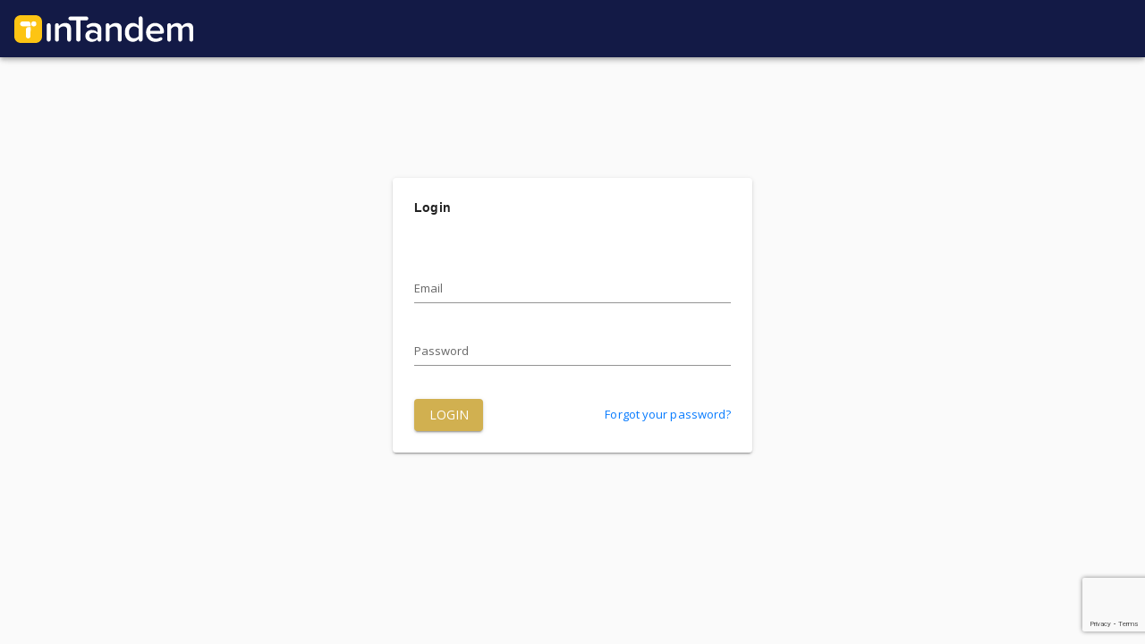

--- FILE ---
content_type: text/html; charset=utf-8
request_url: http://operator.vcita.com/
body_size: 3021
content:
<!DOCTYPE html><html lang="en"><head><meta charset="utf-8"><meta http-equiv="X-UA-Compatible" content="IE=edge"><meta name="viewport" content="width=device-width,initial-scale=1"><title>Operator Portal</title><link rel="icon" href="https://d39x6caglk63lk.cloudfront.net/favicon.ico"><link href="https://fonts.googleapis.com/css?family=Material+Icons" rel="stylesheet"><link href="https://fonts.googleapis.com/css?family=Open+Sans:300,300i,400,400i,600,600i,700,700i,800,800i&amp;subset=latin-ext" rel="stylesheet"><link href="https://fonts.googleapis.com/css2?family=Montserrat:wght@300;400;500;600;700&display=swap" rel="stylesheet"><script src="https://maps.googleapis.com/maps/api/js?key=AIzaSyDU3UcqQJedjnnOH2WpK6lGdojEK7L3gbM&libraries=places" async defer></script><script>window.app_config = {
      NODE_ENV: 'production',
      BASE_URL: 'https://d39x6caglk63lk.cloudfront.net/',
      VUE_APP_CORE_API_URL: 'https://api2.myclients.io',
      VUE_APP_DEV_TOOLS: 'false',
      VUE_APP_SENTRY_DSN: 'https://87299b610ce4470790652d3a4a276022@o18138.ingest.sentry.io/5428262',
    }</script><script>window['_fs_host'] = 'fullstory.com';
    window['_fs_script'] = 'edge.fullstory.com/s/fs.js';
    window['_fs_org'] = '1RNSF';
    window['_fs_namespace'] = 'FS';
    !function(m,n,e,t,l,o,g,y){var s,f,a=function(h){
    return!(h in m)||(m.console&&m.console.log&&m.console.log('FullStory namespace conflict. Please set window["_fs_namespace"].'),!1)}(e)
    ;function j(b){var h,d=[];function k(){h&&(d.forEach((function(b){var d;try{d=b[h[0]]&&b[h[0]](h[1])}catch(h){return void(b[3]&&b[3](h))}
    d&&d.then?d.then(b[2],b[3]):b[2]&&b[2](d)})),d.length=0)}function r(b){return function(d){h||(h=[b,d],k())}}return b(r(0),r(1)),{
    then:function(b,h){return j((function(r,i){d.push([b,h,r,i]),k()}))}}}a&&(g=m[e]=function(){var b=function(b,d,k,r){function i(i,c){
    h(b,d,k,i,c,r)}r=r||2;var c,u=/Async$/;return u.test(b)?(b=b.replace(u,""),"function"==typeof Promise?new Promise(i):j(i)):h(b,d,k,c,c,r)}
    ;function h(h,d,k,r,i,c){return b._api?b._api(h,d,k,r,i,c):(b.q&&b.q.push([h,d,k,r,i,c]),null)}return b.q=[],b}(),y=function(b){function h(h){
    "function"==typeof h[4]&&h[4](new Error(b))}var d=g.q;if(d){for(var k=0;k<d.length;k++)h(d[k]);d.length=0,d.push=h}},function(){
    (o=n.createElement(t)).async=!0,o.crossOrigin="anonymous",o.src="https://"+l,o.onerror=function(){y("Error loading "+l)}
    ;var b=n.getElementsByTagName(t)[0];b.parentNode.insertBefore(o,b)}(),function(){function b(){}function h(b,h,d){g(b,h,d,1)}function d(b,d,k){
    h("setProperties",{type:b,properties:d},k)}function k(b,h){d("user",b,h)}function r(b,h,d){k({uid:b},d),h&&k(h,d)}g.identify=r,g.setUserVars=k,
    g.identifyAccount=b,g.clearUserCookie=b,g.setVars=d,g.event=function(b,d,k){h("trackEvent",{name:b,properties:d},k)},g.anonymize=function(){r(!1)
    },g.shutdown=function(){h("shutdown")},g.restart=function(){h("restart")},g.log=function(b,d){h("log",{level:b,msg:d})},g.consent=function(b){
    h("setIdentity",{consent:!arguments.length||b})}}(),s="fetch",f="XMLHttpRequest",g._w={},g._w[f]=m[f],g._w[s]=m[s],m[s]&&(m[s]=function(){
    return g._w[s].apply(this,arguments)}),g._v="2.0.0")}(window,document,window._fs_namespace,"script",window._fs_script);</script><link href="https://d39x6caglk63lk.cloudfront.net/css/audience.06e41f10.css" rel="prefetch"><link href="https://d39x6caglk63lk.cloudfront.net/css/audience~operators.280a532c.css" rel="prefetch"><link href="https://d39x6caglk63lk.cloudfront.net/css/businesses.2bcfe880.css" rel="prefetch"><link href="https://d39x6caglk63lk.cloudfront.net/css/content-manager.df9b2965.css" rel="prefetch"><link href="https://d39x6caglk63lk.cloudfront.net/css/directory-settings.f4aaedde.css" rel="prefetch"><link href="https://d39x6caglk63lk.cloudfront.net/css/features.0ce069c6.css" rel="prefetch"><link href="https://d39x6caglk63lk.cloudfront.net/css/operators.65d47608.css" rel="prefetch"><link href="https://d39x6caglk63lk.cloudfront.net/css/packages.fd731388.css" rel="prefetch"><link href="https://d39x6caglk63lk.cloudfront.net/js/audience.fda8898b.js" rel="prefetch"><link href="https://d39x6caglk63lk.cloudfront.net/js/audience~operators.b333852d.js" rel="prefetch"><link href="https://d39x6caglk63lk.cloudfront.net/js/businesses.fa2abb64.js" rel="prefetch"><link href="https://d39x6caglk63lk.cloudfront.net/js/content-manager.f87a999e.js" rel="prefetch"><link href="https://d39x6caglk63lk.cloudfront.net/js/directory-settings.556a9f0c.js" rel="prefetch"><link href="https://d39x6caglk63lk.cloudfront.net/js/features.0ff21949.js" rel="prefetch"><link href="https://d39x6caglk63lk.cloudfront.net/js/locale-de.452c2569.js" rel="prefetch"><link href="https://d39x6caglk63lk.cloudfront.net/js/locale-en-GB.3580f407.js" rel="prefetch"><link href="https://d39x6caglk63lk.cloudfront.net/js/locale-en.b487f16e.js" rel="prefetch"><link href="https://d39x6caglk63lk.cloudfront.net/js/locale-es.990c6502.js" rel="prefetch"><link href="https://d39x6caglk63lk.cloudfront.net/js/locale-fr.d69c23ff.js" rel="prefetch"><link href="https://d39x6caglk63lk.cloudfront.net/js/locale-he.49055ea7.js" rel="prefetch"><link href="https://d39x6caglk63lk.cloudfront.net/js/locale-it.5514b812.js" rel="prefetch"><link href="https://d39x6caglk63lk.cloudfront.net/js/locale-keys.f28a8742.js" rel="prefetch"><link href="https://d39x6caglk63lk.cloudfront.net/js/locale-nl.1015f4a5.js" rel="prefetch"><link href="https://d39x6caglk63lk.cloudfront.net/js/locale-pl.6bf921b3.js" rel="prefetch"><link href="https://d39x6caglk63lk.cloudfront.net/js/locale-pseudo.54c27df6.js" rel="prefetch"><link href="https://d39x6caglk63lk.cloudfront.net/js/locale-pt.40b3c4a9.js" rel="prefetch"><link href="https://d39x6caglk63lk.cloudfront.net/js/locale-ru.fd3b32dd.js" rel="prefetch"><link href="https://d39x6caglk63lk.cloudfront.net/js/operators.e2b4c05e.js" rel="prefetch"><link href="https://d39x6caglk63lk.cloudfront.net/js/packages.b9776682.js" rel="prefetch"><link href="https://d39x6caglk63lk.cloudfront.net/css/app.de49e1f6.css" rel="preload" as="style"><link href="https://d39x6caglk63lk.cloudfront.net/css/chunk-vendors.dd0b1355.css" rel="preload" as="style"><link href="https://d39x6caglk63lk.cloudfront.net/js/app.00715427.js" rel="preload" as="script"><link href="https://d39x6caglk63lk.cloudfront.net/js/chunk-vendors.2fb43eb9.js" rel="preload" as="script"><link href="https://d39x6caglk63lk.cloudfront.net/css/chunk-vendors.dd0b1355.css" rel="stylesheet"><link href="https://d39x6caglk63lk.cloudfront.net/css/app.de49e1f6.css" rel="stylesheet"></head><body><noscript><strong>We're sorry but Operator Portal doesn't work properly without JavaScript enabled. Please enable it to continue.</strong></noscript><div id="app"></div><script src="https://d39x6caglk63lk.cloudfront.net/js/chunk-vendors.2fb43eb9.js"></script><script src="https://d39x6caglk63lk.cloudfront.net/js/app.00715427.js"></script><script defer src="https://static.cloudflareinsights.com/beacon.min.js/vcd15cbe7772f49c399c6a5babf22c1241717689176015" integrity="sha512-ZpsOmlRQV6y907TI0dKBHq9Md29nnaEIPlkf84rnaERnq6zvWvPUqr2ft8M1aS28oN72PdrCzSjY4U6VaAw1EQ==" data-cf-beacon='{"version":"2024.11.0","token":"ac27be284a3549288b89ddefc7718aed","server_timing":{"name":{"cfCacheStatus":true,"cfEdge":true,"cfExtPri":true,"cfL4":true,"cfOrigin":true,"cfSpeedBrain":true},"location_startswith":null}}' crossorigin="anonymous"></script>
<script>(function(){function c(){var b=a.contentDocument||a.contentWindow.document;if(b){var d=b.createElement('script');d.innerHTML="window.__CF$cv$params={r:'9c1742afcd27dbb4',t:'MTc2OTAwMzIxNQ=='};var a=document.createElement('script');a.src='/cdn-cgi/challenge-platform/scripts/jsd/main.js';document.getElementsByTagName('head')[0].appendChild(a);";b.getElementsByTagName('head')[0].appendChild(d)}}if(document.body){var a=document.createElement('iframe');a.height=1;a.width=1;a.style.position='absolute';a.style.top=0;a.style.left=0;a.style.border='none';a.style.visibility='hidden';document.body.appendChild(a);if('loading'!==document.readyState)c();else if(window.addEventListener)document.addEventListener('DOMContentLoaded',c);else{var e=document.onreadystatechange||function(){};document.onreadystatechange=function(b){e(b);'loading'!==document.readyState&&(document.onreadystatechange=e,c())}}}})();</script></body></html>

--- FILE ---
content_type: text/html; charset=utf-8
request_url: https://www.google.com/recaptcha/api2/anchor?ar=1&k=6Lf8ePMZAAAAAE54edpwoRp9M4tskUuwbm6DfIJN&co=aHR0cDovL29wZXJhdG9yLnZjaXRhLmNvbTo4MA..&hl=en&v=PoyoqOPhxBO7pBk68S4YbpHZ&size=invisible&anchor-ms=20000&execute-ms=30000&cb=7pj0261jmwj
body_size: 49641
content:
<!DOCTYPE HTML><html dir="ltr" lang="en"><head><meta http-equiv="Content-Type" content="text/html; charset=UTF-8">
<meta http-equiv="X-UA-Compatible" content="IE=edge">
<title>reCAPTCHA</title>
<style type="text/css">
/* cyrillic-ext */
@font-face {
  font-family: 'Roboto';
  font-style: normal;
  font-weight: 400;
  font-stretch: 100%;
  src: url(//fonts.gstatic.com/s/roboto/v48/KFO7CnqEu92Fr1ME7kSn66aGLdTylUAMa3GUBHMdazTgWw.woff2) format('woff2');
  unicode-range: U+0460-052F, U+1C80-1C8A, U+20B4, U+2DE0-2DFF, U+A640-A69F, U+FE2E-FE2F;
}
/* cyrillic */
@font-face {
  font-family: 'Roboto';
  font-style: normal;
  font-weight: 400;
  font-stretch: 100%;
  src: url(//fonts.gstatic.com/s/roboto/v48/KFO7CnqEu92Fr1ME7kSn66aGLdTylUAMa3iUBHMdazTgWw.woff2) format('woff2');
  unicode-range: U+0301, U+0400-045F, U+0490-0491, U+04B0-04B1, U+2116;
}
/* greek-ext */
@font-face {
  font-family: 'Roboto';
  font-style: normal;
  font-weight: 400;
  font-stretch: 100%;
  src: url(//fonts.gstatic.com/s/roboto/v48/KFO7CnqEu92Fr1ME7kSn66aGLdTylUAMa3CUBHMdazTgWw.woff2) format('woff2');
  unicode-range: U+1F00-1FFF;
}
/* greek */
@font-face {
  font-family: 'Roboto';
  font-style: normal;
  font-weight: 400;
  font-stretch: 100%;
  src: url(//fonts.gstatic.com/s/roboto/v48/KFO7CnqEu92Fr1ME7kSn66aGLdTylUAMa3-UBHMdazTgWw.woff2) format('woff2');
  unicode-range: U+0370-0377, U+037A-037F, U+0384-038A, U+038C, U+038E-03A1, U+03A3-03FF;
}
/* math */
@font-face {
  font-family: 'Roboto';
  font-style: normal;
  font-weight: 400;
  font-stretch: 100%;
  src: url(//fonts.gstatic.com/s/roboto/v48/KFO7CnqEu92Fr1ME7kSn66aGLdTylUAMawCUBHMdazTgWw.woff2) format('woff2');
  unicode-range: U+0302-0303, U+0305, U+0307-0308, U+0310, U+0312, U+0315, U+031A, U+0326-0327, U+032C, U+032F-0330, U+0332-0333, U+0338, U+033A, U+0346, U+034D, U+0391-03A1, U+03A3-03A9, U+03B1-03C9, U+03D1, U+03D5-03D6, U+03F0-03F1, U+03F4-03F5, U+2016-2017, U+2034-2038, U+203C, U+2040, U+2043, U+2047, U+2050, U+2057, U+205F, U+2070-2071, U+2074-208E, U+2090-209C, U+20D0-20DC, U+20E1, U+20E5-20EF, U+2100-2112, U+2114-2115, U+2117-2121, U+2123-214F, U+2190, U+2192, U+2194-21AE, U+21B0-21E5, U+21F1-21F2, U+21F4-2211, U+2213-2214, U+2216-22FF, U+2308-230B, U+2310, U+2319, U+231C-2321, U+2336-237A, U+237C, U+2395, U+239B-23B7, U+23D0, U+23DC-23E1, U+2474-2475, U+25AF, U+25B3, U+25B7, U+25BD, U+25C1, U+25CA, U+25CC, U+25FB, U+266D-266F, U+27C0-27FF, U+2900-2AFF, U+2B0E-2B11, U+2B30-2B4C, U+2BFE, U+3030, U+FF5B, U+FF5D, U+1D400-1D7FF, U+1EE00-1EEFF;
}
/* symbols */
@font-face {
  font-family: 'Roboto';
  font-style: normal;
  font-weight: 400;
  font-stretch: 100%;
  src: url(//fonts.gstatic.com/s/roboto/v48/KFO7CnqEu92Fr1ME7kSn66aGLdTylUAMaxKUBHMdazTgWw.woff2) format('woff2');
  unicode-range: U+0001-000C, U+000E-001F, U+007F-009F, U+20DD-20E0, U+20E2-20E4, U+2150-218F, U+2190, U+2192, U+2194-2199, U+21AF, U+21E6-21F0, U+21F3, U+2218-2219, U+2299, U+22C4-22C6, U+2300-243F, U+2440-244A, U+2460-24FF, U+25A0-27BF, U+2800-28FF, U+2921-2922, U+2981, U+29BF, U+29EB, U+2B00-2BFF, U+4DC0-4DFF, U+FFF9-FFFB, U+10140-1018E, U+10190-1019C, U+101A0, U+101D0-101FD, U+102E0-102FB, U+10E60-10E7E, U+1D2C0-1D2D3, U+1D2E0-1D37F, U+1F000-1F0FF, U+1F100-1F1AD, U+1F1E6-1F1FF, U+1F30D-1F30F, U+1F315, U+1F31C, U+1F31E, U+1F320-1F32C, U+1F336, U+1F378, U+1F37D, U+1F382, U+1F393-1F39F, U+1F3A7-1F3A8, U+1F3AC-1F3AF, U+1F3C2, U+1F3C4-1F3C6, U+1F3CA-1F3CE, U+1F3D4-1F3E0, U+1F3ED, U+1F3F1-1F3F3, U+1F3F5-1F3F7, U+1F408, U+1F415, U+1F41F, U+1F426, U+1F43F, U+1F441-1F442, U+1F444, U+1F446-1F449, U+1F44C-1F44E, U+1F453, U+1F46A, U+1F47D, U+1F4A3, U+1F4B0, U+1F4B3, U+1F4B9, U+1F4BB, U+1F4BF, U+1F4C8-1F4CB, U+1F4D6, U+1F4DA, U+1F4DF, U+1F4E3-1F4E6, U+1F4EA-1F4ED, U+1F4F7, U+1F4F9-1F4FB, U+1F4FD-1F4FE, U+1F503, U+1F507-1F50B, U+1F50D, U+1F512-1F513, U+1F53E-1F54A, U+1F54F-1F5FA, U+1F610, U+1F650-1F67F, U+1F687, U+1F68D, U+1F691, U+1F694, U+1F698, U+1F6AD, U+1F6B2, U+1F6B9-1F6BA, U+1F6BC, U+1F6C6-1F6CF, U+1F6D3-1F6D7, U+1F6E0-1F6EA, U+1F6F0-1F6F3, U+1F6F7-1F6FC, U+1F700-1F7FF, U+1F800-1F80B, U+1F810-1F847, U+1F850-1F859, U+1F860-1F887, U+1F890-1F8AD, U+1F8B0-1F8BB, U+1F8C0-1F8C1, U+1F900-1F90B, U+1F93B, U+1F946, U+1F984, U+1F996, U+1F9E9, U+1FA00-1FA6F, U+1FA70-1FA7C, U+1FA80-1FA89, U+1FA8F-1FAC6, U+1FACE-1FADC, U+1FADF-1FAE9, U+1FAF0-1FAF8, U+1FB00-1FBFF;
}
/* vietnamese */
@font-face {
  font-family: 'Roboto';
  font-style: normal;
  font-weight: 400;
  font-stretch: 100%;
  src: url(//fonts.gstatic.com/s/roboto/v48/KFO7CnqEu92Fr1ME7kSn66aGLdTylUAMa3OUBHMdazTgWw.woff2) format('woff2');
  unicode-range: U+0102-0103, U+0110-0111, U+0128-0129, U+0168-0169, U+01A0-01A1, U+01AF-01B0, U+0300-0301, U+0303-0304, U+0308-0309, U+0323, U+0329, U+1EA0-1EF9, U+20AB;
}
/* latin-ext */
@font-face {
  font-family: 'Roboto';
  font-style: normal;
  font-weight: 400;
  font-stretch: 100%;
  src: url(//fonts.gstatic.com/s/roboto/v48/KFO7CnqEu92Fr1ME7kSn66aGLdTylUAMa3KUBHMdazTgWw.woff2) format('woff2');
  unicode-range: U+0100-02BA, U+02BD-02C5, U+02C7-02CC, U+02CE-02D7, U+02DD-02FF, U+0304, U+0308, U+0329, U+1D00-1DBF, U+1E00-1E9F, U+1EF2-1EFF, U+2020, U+20A0-20AB, U+20AD-20C0, U+2113, U+2C60-2C7F, U+A720-A7FF;
}
/* latin */
@font-face {
  font-family: 'Roboto';
  font-style: normal;
  font-weight: 400;
  font-stretch: 100%;
  src: url(//fonts.gstatic.com/s/roboto/v48/KFO7CnqEu92Fr1ME7kSn66aGLdTylUAMa3yUBHMdazQ.woff2) format('woff2');
  unicode-range: U+0000-00FF, U+0131, U+0152-0153, U+02BB-02BC, U+02C6, U+02DA, U+02DC, U+0304, U+0308, U+0329, U+2000-206F, U+20AC, U+2122, U+2191, U+2193, U+2212, U+2215, U+FEFF, U+FFFD;
}
/* cyrillic-ext */
@font-face {
  font-family: 'Roboto';
  font-style: normal;
  font-weight: 500;
  font-stretch: 100%;
  src: url(//fonts.gstatic.com/s/roboto/v48/KFO7CnqEu92Fr1ME7kSn66aGLdTylUAMa3GUBHMdazTgWw.woff2) format('woff2');
  unicode-range: U+0460-052F, U+1C80-1C8A, U+20B4, U+2DE0-2DFF, U+A640-A69F, U+FE2E-FE2F;
}
/* cyrillic */
@font-face {
  font-family: 'Roboto';
  font-style: normal;
  font-weight: 500;
  font-stretch: 100%;
  src: url(//fonts.gstatic.com/s/roboto/v48/KFO7CnqEu92Fr1ME7kSn66aGLdTylUAMa3iUBHMdazTgWw.woff2) format('woff2');
  unicode-range: U+0301, U+0400-045F, U+0490-0491, U+04B0-04B1, U+2116;
}
/* greek-ext */
@font-face {
  font-family: 'Roboto';
  font-style: normal;
  font-weight: 500;
  font-stretch: 100%;
  src: url(//fonts.gstatic.com/s/roboto/v48/KFO7CnqEu92Fr1ME7kSn66aGLdTylUAMa3CUBHMdazTgWw.woff2) format('woff2');
  unicode-range: U+1F00-1FFF;
}
/* greek */
@font-face {
  font-family: 'Roboto';
  font-style: normal;
  font-weight: 500;
  font-stretch: 100%;
  src: url(//fonts.gstatic.com/s/roboto/v48/KFO7CnqEu92Fr1ME7kSn66aGLdTylUAMa3-UBHMdazTgWw.woff2) format('woff2');
  unicode-range: U+0370-0377, U+037A-037F, U+0384-038A, U+038C, U+038E-03A1, U+03A3-03FF;
}
/* math */
@font-face {
  font-family: 'Roboto';
  font-style: normal;
  font-weight: 500;
  font-stretch: 100%;
  src: url(//fonts.gstatic.com/s/roboto/v48/KFO7CnqEu92Fr1ME7kSn66aGLdTylUAMawCUBHMdazTgWw.woff2) format('woff2');
  unicode-range: U+0302-0303, U+0305, U+0307-0308, U+0310, U+0312, U+0315, U+031A, U+0326-0327, U+032C, U+032F-0330, U+0332-0333, U+0338, U+033A, U+0346, U+034D, U+0391-03A1, U+03A3-03A9, U+03B1-03C9, U+03D1, U+03D5-03D6, U+03F0-03F1, U+03F4-03F5, U+2016-2017, U+2034-2038, U+203C, U+2040, U+2043, U+2047, U+2050, U+2057, U+205F, U+2070-2071, U+2074-208E, U+2090-209C, U+20D0-20DC, U+20E1, U+20E5-20EF, U+2100-2112, U+2114-2115, U+2117-2121, U+2123-214F, U+2190, U+2192, U+2194-21AE, U+21B0-21E5, U+21F1-21F2, U+21F4-2211, U+2213-2214, U+2216-22FF, U+2308-230B, U+2310, U+2319, U+231C-2321, U+2336-237A, U+237C, U+2395, U+239B-23B7, U+23D0, U+23DC-23E1, U+2474-2475, U+25AF, U+25B3, U+25B7, U+25BD, U+25C1, U+25CA, U+25CC, U+25FB, U+266D-266F, U+27C0-27FF, U+2900-2AFF, U+2B0E-2B11, U+2B30-2B4C, U+2BFE, U+3030, U+FF5B, U+FF5D, U+1D400-1D7FF, U+1EE00-1EEFF;
}
/* symbols */
@font-face {
  font-family: 'Roboto';
  font-style: normal;
  font-weight: 500;
  font-stretch: 100%;
  src: url(//fonts.gstatic.com/s/roboto/v48/KFO7CnqEu92Fr1ME7kSn66aGLdTylUAMaxKUBHMdazTgWw.woff2) format('woff2');
  unicode-range: U+0001-000C, U+000E-001F, U+007F-009F, U+20DD-20E0, U+20E2-20E4, U+2150-218F, U+2190, U+2192, U+2194-2199, U+21AF, U+21E6-21F0, U+21F3, U+2218-2219, U+2299, U+22C4-22C6, U+2300-243F, U+2440-244A, U+2460-24FF, U+25A0-27BF, U+2800-28FF, U+2921-2922, U+2981, U+29BF, U+29EB, U+2B00-2BFF, U+4DC0-4DFF, U+FFF9-FFFB, U+10140-1018E, U+10190-1019C, U+101A0, U+101D0-101FD, U+102E0-102FB, U+10E60-10E7E, U+1D2C0-1D2D3, U+1D2E0-1D37F, U+1F000-1F0FF, U+1F100-1F1AD, U+1F1E6-1F1FF, U+1F30D-1F30F, U+1F315, U+1F31C, U+1F31E, U+1F320-1F32C, U+1F336, U+1F378, U+1F37D, U+1F382, U+1F393-1F39F, U+1F3A7-1F3A8, U+1F3AC-1F3AF, U+1F3C2, U+1F3C4-1F3C6, U+1F3CA-1F3CE, U+1F3D4-1F3E0, U+1F3ED, U+1F3F1-1F3F3, U+1F3F5-1F3F7, U+1F408, U+1F415, U+1F41F, U+1F426, U+1F43F, U+1F441-1F442, U+1F444, U+1F446-1F449, U+1F44C-1F44E, U+1F453, U+1F46A, U+1F47D, U+1F4A3, U+1F4B0, U+1F4B3, U+1F4B9, U+1F4BB, U+1F4BF, U+1F4C8-1F4CB, U+1F4D6, U+1F4DA, U+1F4DF, U+1F4E3-1F4E6, U+1F4EA-1F4ED, U+1F4F7, U+1F4F9-1F4FB, U+1F4FD-1F4FE, U+1F503, U+1F507-1F50B, U+1F50D, U+1F512-1F513, U+1F53E-1F54A, U+1F54F-1F5FA, U+1F610, U+1F650-1F67F, U+1F687, U+1F68D, U+1F691, U+1F694, U+1F698, U+1F6AD, U+1F6B2, U+1F6B9-1F6BA, U+1F6BC, U+1F6C6-1F6CF, U+1F6D3-1F6D7, U+1F6E0-1F6EA, U+1F6F0-1F6F3, U+1F6F7-1F6FC, U+1F700-1F7FF, U+1F800-1F80B, U+1F810-1F847, U+1F850-1F859, U+1F860-1F887, U+1F890-1F8AD, U+1F8B0-1F8BB, U+1F8C0-1F8C1, U+1F900-1F90B, U+1F93B, U+1F946, U+1F984, U+1F996, U+1F9E9, U+1FA00-1FA6F, U+1FA70-1FA7C, U+1FA80-1FA89, U+1FA8F-1FAC6, U+1FACE-1FADC, U+1FADF-1FAE9, U+1FAF0-1FAF8, U+1FB00-1FBFF;
}
/* vietnamese */
@font-face {
  font-family: 'Roboto';
  font-style: normal;
  font-weight: 500;
  font-stretch: 100%;
  src: url(//fonts.gstatic.com/s/roboto/v48/KFO7CnqEu92Fr1ME7kSn66aGLdTylUAMa3OUBHMdazTgWw.woff2) format('woff2');
  unicode-range: U+0102-0103, U+0110-0111, U+0128-0129, U+0168-0169, U+01A0-01A1, U+01AF-01B0, U+0300-0301, U+0303-0304, U+0308-0309, U+0323, U+0329, U+1EA0-1EF9, U+20AB;
}
/* latin-ext */
@font-face {
  font-family: 'Roboto';
  font-style: normal;
  font-weight: 500;
  font-stretch: 100%;
  src: url(//fonts.gstatic.com/s/roboto/v48/KFO7CnqEu92Fr1ME7kSn66aGLdTylUAMa3KUBHMdazTgWw.woff2) format('woff2');
  unicode-range: U+0100-02BA, U+02BD-02C5, U+02C7-02CC, U+02CE-02D7, U+02DD-02FF, U+0304, U+0308, U+0329, U+1D00-1DBF, U+1E00-1E9F, U+1EF2-1EFF, U+2020, U+20A0-20AB, U+20AD-20C0, U+2113, U+2C60-2C7F, U+A720-A7FF;
}
/* latin */
@font-face {
  font-family: 'Roboto';
  font-style: normal;
  font-weight: 500;
  font-stretch: 100%;
  src: url(//fonts.gstatic.com/s/roboto/v48/KFO7CnqEu92Fr1ME7kSn66aGLdTylUAMa3yUBHMdazQ.woff2) format('woff2');
  unicode-range: U+0000-00FF, U+0131, U+0152-0153, U+02BB-02BC, U+02C6, U+02DA, U+02DC, U+0304, U+0308, U+0329, U+2000-206F, U+20AC, U+2122, U+2191, U+2193, U+2212, U+2215, U+FEFF, U+FFFD;
}
/* cyrillic-ext */
@font-face {
  font-family: 'Roboto';
  font-style: normal;
  font-weight: 900;
  font-stretch: 100%;
  src: url(//fonts.gstatic.com/s/roboto/v48/KFO7CnqEu92Fr1ME7kSn66aGLdTylUAMa3GUBHMdazTgWw.woff2) format('woff2');
  unicode-range: U+0460-052F, U+1C80-1C8A, U+20B4, U+2DE0-2DFF, U+A640-A69F, U+FE2E-FE2F;
}
/* cyrillic */
@font-face {
  font-family: 'Roboto';
  font-style: normal;
  font-weight: 900;
  font-stretch: 100%;
  src: url(//fonts.gstatic.com/s/roboto/v48/KFO7CnqEu92Fr1ME7kSn66aGLdTylUAMa3iUBHMdazTgWw.woff2) format('woff2');
  unicode-range: U+0301, U+0400-045F, U+0490-0491, U+04B0-04B1, U+2116;
}
/* greek-ext */
@font-face {
  font-family: 'Roboto';
  font-style: normal;
  font-weight: 900;
  font-stretch: 100%;
  src: url(//fonts.gstatic.com/s/roboto/v48/KFO7CnqEu92Fr1ME7kSn66aGLdTylUAMa3CUBHMdazTgWw.woff2) format('woff2');
  unicode-range: U+1F00-1FFF;
}
/* greek */
@font-face {
  font-family: 'Roboto';
  font-style: normal;
  font-weight: 900;
  font-stretch: 100%;
  src: url(//fonts.gstatic.com/s/roboto/v48/KFO7CnqEu92Fr1ME7kSn66aGLdTylUAMa3-UBHMdazTgWw.woff2) format('woff2');
  unicode-range: U+0370-0377, U+037A-037F, U+0384-038A, U+038C, U+038E-03A1, U+03A3-03FF;
}
/* math */
@font-face {
  font-family: 'Roboto';
  font-style: normal;
  font-weight: 900;
  font-stretch: 100%;
  src: url(//fonts.gstatic.com/s/roboto/v48/KFO7CnqEu92Fr1ME7kSn66aGLdTylUAMawCUBHMdazTgWw.woff2) format('woff2');
  unicode-range: U+0302-0303, U+0305, U+0307-0308, U+0310, U+0312, U+0315, U+031A, U+0326-0327, U+032C, U+032F-0330, U+0332-0333, U+0338, U+033A, U+0346, U+034D, U+0391-03A1, U+03A3-03A9, U+03B1-03C9, U+03D1, U+03D5-03D6, U+03F0-03F1, U+03F4-03F5, U+2016-2017, U+2034-2038, U+203C, U+2040, U+2043, U+2047, U+2050, U+2057, U+205F, U+2070-2071, U+2074-208E, U+2090-209C, U+20D0-20DC, U+20E1, U+20E5-20EF, U+2100-2112, U+2114-2115, U+2117-2121, U+2123-214F, U+2190, U+2192, U+2194-21AE, U+21B0-21E5, U+21F1-21F2, U+21F4-2211, U+2213-2214, U+2216-22FF, U+2308-230B, U+2310, U+2319, U+231C-2321, U+2336-237A, U+237C, U+2395, U+239B-23B7, U+23D0, U+23DC-23E1, U+2474-2475, U+25AF, U+25B3, U+25B7, U+25BD, U+25C1, U+25CA, U+25CC, U+25FB, U+266D-266F, U+27C0-27FF, U+2900-2AFF, U+2B0E-2B11, U+2B30-2B4C, U+2BFE, U+3030, U+FF5B, U+FF5D, U+1D400-1D7FF, U+1EE00-1EEFF;
}
/* symbols */
@font-face {
  font-family: 'Roboto';
  font-style: normal;
  font-weight: 900;
  font-stretch: 100%;
  src: url(//fonts.gstatic.com/s/roboto/v48/KFO7CnqEu92Fr1ME7kSn66aGLdTylUAMaxKUBHMdazTgWw.woff2) format('woff2');
  unicode-range: U+0001-000C, U+000E-001F, U+007F-009F, U+20DD-20E0, U+20E2-20E4, U+2150-218F, U+2190, U+2192, U+2194-2199, U+21AF, U+21E6-21F0, U+21F3, U+2218-2219, U+2299, U+22C4-22C6, U+2300-243F, U+2440-244A, U+2460-24FF, U+25A0-27BF, U+2800-28FF, U+2921-2922, U+2981, U+29BF, U+29EB, U+2B00-2BFF, U+4DC0-4DFF, U+FFF9-FFFB, U+10140-1018E, U+10190-1019C, U+101A0, U+101D0-101FD, U+102E0-102FB, U+10E60-10E7E, U+1D2C0-1D2D3, U+1D2E0-1D37F, U+1F000-1F0FF, U+1F100-1F1AD, U+1F1E6-1F1FF, U+1F30D-1F30F, U+1F315, U+1F31C, U+1F31E, U+1F320-1F32C, U+1F336, U+1F378, U+1F37D, U+1F382, U+1F393-1F39F, U+1F3A7-1F3A8, U+1F3AC-1F3AF, U+1F3C2, U+1F3C4-1F3C6, U+1F3CA-1F3CE, U+1F3D4-1F3E0, U+1F3ED, U+1F3F1-1F3F3, U+1F3F5-1F3F7, U+1F408, U+1F415, U+1F41F, U+1F426, U+1F43F, U+1F441-1F442, U+1F444, U+1F446-1F449, U+1F44C-1F44E, U+1F453, U+1F46A, U+1F47D, U+1F4A3, U+1F4B0, U+1F4B3, U+1F4B9, U+1F4BB, U+1F4BF, U+1F4C8-1F4CB, U+1F4D6, U+1F4DA, U+1F4DF, U+1F4E3-1F4E6, U+1F4EA-1F4ED, U+1F4F7, U+1F4F9-1F4FB, U+1F4FD-1F4FE, U+1F503, U+1F507-1F50B, U+1F50D, U+1F512-1F513, U+1F53E-1F54A, U+1F54F-1F5FA, U+1F610, U+1F650-1F67F, U+1F687, U+1F68D, U+1F691, U+1F694, U+1F698, U+1F6AD, U+1F6B2, U+1F6B9-1F6BA, U+1F6BC, U+1F6C6-1F6CF, U+1F6D3-1F6D7, U+1F6E0-1F6EA, U+1F6F0-1F6F3, U+1F6F7-1F6FC, U+1F700-1F7FF, U+1F800-1F80B, U+1F810-1F847, U+1F850-1F859, U+1F860-1F887, U+1F890-1F8AD, U+1F8B0-1F8BB, U+1F8C0-1F8C1, U+1F900-1F90B, U+1F93B, U+1F946, U+1F984, U+1F996, U+1F9E9, U+1FA00-1FA6F, U+1FA70-1FA7C, U+1FA80-1FA89, U+1FA8F-1FAC6, U+1FACE-1FADC, U+1FADF-1FAE9, U+1FAF0-1FAF8, U+1FB00-1FBFF;
}
/* vietnamese */
@font-face {
  font-family: 'Roboto';
  font-style: normal;
  font-weight: 900;
  font-stretch: 100%;
  src: url(//fonts.gstatic.com/s/roboto/v48/KFO7CnqEu92Fr1ME7kSn66aGLdTylUAMa3OUBHMdazTgWw.woff2) format('woff2');
  unicode-range: U+0102-0103, U+0110-0111, U+0128-0129, U+0168-0169, U+01A0-01A1, U+01AF-01B0, U+0300-0301, U+0303-0304, U+0308-0309, U+0323, U+0329, U+1EA0-1EF9, U+20AB;
}
/* latin-ext */
@font-face {
  font-family: 'Roboto';
  font-style: normal;
  font-weight: 900;
  font-stretch: 100%;
  src: url(//fonts.gstatic.com/s/roboto/v48/KFO7CnqEu92Fr1ME7kSn66aGLdTylUAMa3KUBHMdazTgWw.woff2) format('woff2');
  unicode-range: U+0100-02BA, U+02BD-02C5, U+02C7-02CC, U+02CE-02D7, U+02DD-02FF, U+0304, U+0308, U+0329, U+1D00-1DBF, U+1E00-1E9F, U+1EF2-1EFF, U+2020, U+20A0-20AB, U+20AD-20C0, U+2113, U+2C60-2C7F, U+A720-A7FF;
}
/* latin */
@font-face {
  font-family: 'Roboto';
  font-style: normal;
  font-weight: 900;
  font-stretch: 100%;
  src: url(//fonts.gstatic.com/s/roboto/v48/KFO7CnqEu92Fr1ME7kSn66aGLdTylUAMa3yUBHMdazQ.woff2) format('woff2');
  unicode-range: U+0000-00FF, U+0131, U+0152-0153, U+02BB-02BC, U+02C6, U+02DA, U+02DC, U+0304, U+0308, U+0329, U+2000-206F, U+20AC, U+2122, U+2191, U+2193, U+2212, U+2215, U+FEFF, U+FFFD;
}

</style>
<link rel="stylesheet" type="text/css" href="https://www.gstatic.com/recaptcha/releases/PoyoqOPhxBO7pBk68S4YbpHZ/styles__ltr.css">
<script nonce="8nekC7EkOOLNwYxcRP_qVw" type="text/javascript">window['__recaptcha_api'] = 'https://www.google.com/recaptcha/api2/';</script>
<script type="text/javascript" src="https://www.gstatic.com/recaptcha/releases/PoyoqOPhxBO7pBk68S4YbpHZ/recaptcha__en.js" nonce="8nekC7EkOOLNwYxcRP_qVw">
      
    </script></head>
<body><div id="rc-anchor-alert" class="rc-anchor-alert"></div>
<input type="hidden" id="recaptcha-token" value="[base64]">
<script type="text/javascript" nonce="8nekC7EkOOLNwYxcRP_qVw">
      recaptcha.anchor.Main.init("[\x22ainput\x22,[\x22bgdata\x22,\x22\x22,\[base64]/[base64]/[base64]/[base64]/[base64]/[base64]/KGcoTywyNTMsTy5PKSxVRyhPLEMpKTpnKE8sMjUzLEMpLE8pKSxsKSksTykpfSxieT1mdW5jdGlvbihDLE8sdSxsKXtmb3IobD0odT1SKEMpLDApO08+MDtPLS0pbD1sPDw4fFooQyk7ZyhDLHUsbCl9LFVHPWZ1bmN0aW9uKEMsTyl7Qy5pLmxlbmd0aD4xMDQ/[base64]/[base64]/[base64]/[base64]/[base64]/[base64]/[base64]\\u003d\x22,\[base64]\x22,\x22HibDgkjDlnLDqkxEwq1Hw7k4d8KUw6wzwrpBIiFyw7XCphPDgkU/w5hnZDnCosKrciIgwqMyW8OwTMO+wo3Dv8KpZ01RwosBwq0CI8OZw4IPJsKhw4trasKRwp17d8OWwowcFcKyB8OqPsK5G8OYd8OyMRfCkMKsw694wr/DpDPCh0nChsKswrQHZVkiLUfCk8O0wrrDiAzCucKpfMKQOTscSsKLwqdAEMOHwpMYTMOFwotfW8O8JMOqw4YxCcKJCcORwq3CmX5Xw6wYX1/DqVPCm8KJwrHDkmYjEijDscOEwro9w4XCmcOtw6jDq1rCmAs9Fkc8D8O9wqRraMO7w6fClsKIX8KhDcKowokzwp/[base64]/CnsOjwpbDiwtYw7LChsOmMTxiwqI8w64RHR/Dt3ZLMcOgwqh8wp/DgC91woNUecORQMKUwoLCkcKRwo/Ck2sswox7wrvCgMOOwqbDrW7Du8OMCMKlwoDCoTJCFU0iHjPCo8K1wolLw5BEwqEcMsKdLMKOwqLDuAXCsiwRw7xZP3/DqcKswpFceElnPcKFwposZ8OXfWV9w7A/wrlhCx7ClMORw4/Ch8OeKQx+w67DkcKOwqPDsRLDnFTDi2/[base64]/DmMKnw7wvJj7Dh8O/dFxTJ8KtwqrCrsKnw7XDgMOYwoXDhMOlw6XClXR9ccK5wp8fZSwvw4jDkA7DnsOzw4nDssOtYsOUwqzCkcKXwp/[base64]/w4pWDMOtwpHDmsOMwqIoc8Kvw44CU8OmwqMwUsOTMlbCtMKpIhzDqsOeOm0PO8OgwqNJWglNHyLCr8OWa2YxBgDCsnQww7jChShNwo7Ch1jDuGJow7PCusONTgXCtcOBQMK/[base64]/Cj2Efwq/DjcKvacKkw57Cp8KsZFfCtsKuFMKONcK1w6RJEcOaQHjDg8KtJxvDg8OewoHDlsOoB8K/[base64]/Cty4Sw4zDo8O/O8OHw6LDnsOhd2lvw7jCkiUpwojDksKqXFkRScObajXDosKawrXDqRxHMsKJUmHDscKcLh4+fMKlYTJhwrHCl20EwoVdEC7CiMKvw7PDsMKew4PCosOhY8O0w67CuMKJR8OCw7/Do8KLwo3DoV4dPsOHwo7DpMOIw4QgITErc8OMwpzDhEcswq53wqPDlHF3w77DhHLCvsO4wqTDv8OHw4HCtcKPcMKQBsKhfsKfwqRbwpUzw7dOw4XDisObw4ErJsKuW23DoAbDjUvCqcOAwrfCtGTDocKCdjZoaSbCuxHDoMOZLcKDbHPCk8K/A18LUsO8ZHDCksKbCMOdw5NlaUoNw5vDhMKLwoXDkC4cwqbDhMK5G8KxAcOkdgTDlEZBZw7DgUHCrwPDtw0awpx6F8O1w7NiCcOQTcK+LMOuwpphAgvDlcKxw6JyAsO/[base64]/DlcKbwrh/w5sFSMOXwr4vwrPCoiluJ8O7w5bClz5Ewr/Cr8OLOCJgw5hWwpXCk8KLwp8+D8KjwpAcwozDksO8IcK2IsOcwo44ER7CiMOWw59KMj3DuUfClyAew4LCpGAiwq/CtsOJDcKrJRE6w5XDgMKDL23DocKIHEnDpmPDlR/[base64]/wpgmw4jChSFVDyEyw4rDiWQBw5DClsKfDMOowopYJMOpaMOswrw/[base64]/w6jDqsOvw5IGwolqw5ZLwo5tJG56G2khwrDCpG1KG8OlwrnCg8K/ez/Ct8OyVEYawodJNcO0wrPDjsO4w4J2AGMKwpFzdcOrMR7DqsKkwqUhw77Dk8ODBcKXVsOLb8OLRMKbw7LDvMK/[base64]/wq9fwpHCpz/[base64]/GsKOSyd8IMOgw7stwr/DjTxXRsKSXQ14w4LCqsKAw5vDtMKzwrrCm8KFw5sTOMKnwqZYwqXCsMKpHEIMw5rCmMOHwqTCuMKfYMKIw7IZN1B/w6MGwqVQfGd+w6x7MMKNwqcHARPDuSJKSHrCmcKcw4jDhcOOw4FPKFrCswjCtWLDkcOcKx/CswDCpsKEw45EwrXDicKvWMKcwqBhHggnwqTDmsKYXDZgJ8OWUcKuPFHDjMKEw4JXEsO9RW0uw7TDuMOrEcOTw4XCglzCoFwLWxAgOnLDlsKPw43CnGMFJsODOcOIw4jDjsO7MsO6w5RyPcKLwpkTwpsPwpnCr8KjFsKZwrLDj8KXKMOnw4rDmcOaw7LDmG/CrAVKw70TK8Krw5/CsMKTZcO6w6XDosOyYz4Aw7zDv8OXCMKBRsKmwooXccO5EsK9w5dgV8OFBx4Pw4XCr8O7KGxXDcKSw5fDsjQNfwrCqMOtPcOdRHMsW03DjMKtJDZBYGEqC8KifV7Dg8OhcMK+M8OHwo3Ct8OAd2HCjXViw5fDpMO9wq/[base64]/wo8LwqdfKEsrw7DDhk51w5Isw7TCqyYawo/DgMOowqfCpitdWwpHWhbCu8OMPAQ+wqBeYsOMw6BhdsOUCcK0w5jDoT3Dm8KXw6HCjShtwoTDuynCqsKhIMKGw7rCjhlBw6diEMOow41NJWHDukwDQ8O5wpPDkMO8w4PCsDpYwo0RAQvDiyHCujfDmMOhRCsOw7rDnsOcw4TDo8KXwrfCg8OpHTzCjsKRw7fDmFMnwp/CgVPDv8OiYcKZwpbCgMKMci7CtWnDvsKlSsKQwojCp2pUw5fCkcOUw6F9IcKJP0/DqcK8awMow5jDiyAbYsOKwpAFZsKSwqULwo5Mw4pBw6wra8KYw4PCrMKfwrXCmMKLcF/Do0TDgxLDgglnwr7CnHQPT8Kxw7BGTcKlPSELJBxKD8OgwqrDmcKjwqvCvcKYCcKGTkBkbsOcZ3swwo/Dq8O6w7jCvcOew58sw7ZkCMORwrrDkwPDq2wPw6JSw4BPwqHDpGErJ3FAwqZ1w6/Ch8KaRgwIasOnw58QSnNFwo1lw5goK2wlwpjChnrDqWA8YsKkT0rCmMOVKHBXEFrCuMO/w7jCoCRWDcOBw5DDsWJ1UH3CuDjCkGh4w41pNcOGworCgsKfAwYMw6bDsCDCgh4nwqIPw5/[base64]/[base64]/Ck0fDlhHDrGA0H8OcaMOEwpDClMOjwrLDkR3DlsKzS8KiDm/DnMK0wqMKWnLDs0PDmMKfUyNOw6xrwr9Jw4NGw4HCu8OUQsK0w6vDlsOsDjBtwqEhwqI+bcOUHEBlwpdewqLCusOTZwlZLsO+w6rCgsOvwpXCqxgJGcO0IMKhQCUUC2PCilhFw4DDt8OVw6TCmcKiw7zChsKHwpUZw43DqjI2w74kD0AUQcKfw4fCh3/Cmi7Dsg1pw7TDkcOaS2nDvQF9ZgrCvUfCiRMwwq1owpnCncKmw4PDqwzDo8KBw7DCr8OJw5pMPMONAMO5GwBwMGc1R8K5w5Bhwp9+wpwPw6IpwrJGw7MxwqzDrcOSBw15wp50UD/DuMKDR8OSw7fCrcKnOMOWEQHDrGHCiMKmZTfCnsKcwpPCqMO1bcO9acOweMKyUAbDl8K+chATwodIKcKOw4Q4wp7CtcKlcBQfwowjXMKDRsKOER7DqV/DocKjC8O3T8OXesKrQllqw4UxwokPw5NZWsOhw6nCrF/DssOUw4TCjcKaw4DCj8Kew4XCl8Oww5fDqCNvXFcUaMKGwrI8eVLCpW/[base64]/w6tBw5BpOMKrNcKSVsKYBxjDp0XCg8OUO3lHw6czwotlwp7DqHMSfFUfHMOvw4lpPS7CjsKwYMOlEcOVw51pw5XDnhXCtEbCjX3DvsKIGsKGGFRIGTJMdMKeC8OnEMO8OWIAw6vCqjXDgcOsRMKXwr3Dq8OswrluZ8O/w5/CmxrDt8K8woXCsVZ9w5Fmw6fCq8Kgw7DCk1DDtB8jw6jChsKBw4ZewpjDsC4IwqHClHBcAcOsMsOiw7VFw59Tw73CsMO+NQFRw5JQw6zCkHjDuHvDrk/DgEQiwppZdMKlBUHDkRkeS2cKXsKSwpPCmxNyw6TDoMO9wo3DkVtGZFkfw4rDl2vDnXYKAg9hQcKewoYBVMOPw5nDnRkqEsOIwq/[base64]/wrfDgzTDlmbCmMKrVxQVVsKtw7hTKUzDocKfw5fChcOKVMOrwoI8czo+CQLCnDjDmMOKDsKQNUTCknVbUMObwo5Nw5ZHw7nCtcOxwpLDncKaPcKFSC/DlcO8w4jCu1dvwpgMaMKMwqUMYMOWaFbDiVrCpBg+A8Khb37Dj8KYwo/[base64]/CjsKFwoIVw5LDr8KXRHvCvQjDvWrDm8O9S8Osw6BTw5piwrJIw4UVw6UWw5XDusKueMObwqLDmsK2Y8OqUMKvasKyUcOxw7jCh2g2w40wwoV8wqnDnCfDkW3Cs1LCml/[base64]/DqiMLScOTOMKXaMKxw4vCgcORIijDnMO2a8KQSMKqwrM7w75rw7bCkMOCw655wqzDr8K8wpx8wrTDg0zCujE/w4sWwocEw7LDogJyScKzw4vDusKsbAcJZsKvw557wprCrWo8wrfDnMOpwqnCgsOvwoPCpcK9O8Krwrtgwp8twrxVw4rCozZJwpbCowrDtn/DvxNRcMOSwogew4UOAcOxwpPDtsKBWTzCrDg2QALCqcKFasK6wpzCi0bCins3cMKhw6lAw7NUM3cIw5PDmcOPP8OlVcKXwqAzwq3Co0vDlcK7YhTDjwHCpsOYw4dzGxTDplJqwogkw4cRGGnDgsOmw6xhBmrCtMO7Sg7DumkXwrTCujvCuEXDrj4OwpvDkz/DiiB7CUZqw63CnyLClMK5bRFOTsOzBn7CjcOlw7bDjhzDnsKpQUdnw7dUwrMOUDTChizDlsKbw5QCwrXCgj/Dgltbwp/CjVpwLkBjw5gzwpnDhsOTw4UQw5hMTcOaVW84LlF7cE7CpcK3w4cQwokjw7PDmcOqPcKDcsKQXFTCpGnDjcO2YR80EGNUw5lbGmTDnMK9XsKzwqbDi3/Cu8K+wrPDqMKlwqnDsyfCp8KqYVHDhsKhwqfDrsK4wqjCucO7PlXCpXHDkMKWw4jCn8OMY8Kjw53Dt081IR8rbsOmahNzM8OyFcOdEVxTwrrCksO8SsKte0QjwpzChmU2wq8kAcKawrjCrV8/w4MfU8K2w7fCucKfw7fCgMK7VcK2fhlIFATDuMOvw70XwpJubVsGw4zDkVTDo8KYw6rCt8K2wobCgMOHwpkRQsK8WQLDq1XDlMOfwrZBGMKif1fCpzLCgMOzw6XDj8OHf2PCksKDNyDCp2wrUsOLw6nDgcKzw4woF39QTG/DscKFw6oSBMOhXXXDksK+U1HCr8OtwqB1S8KEBsKNfMKZfMOPwqtew5LChw0ZwoNnw4bDmlJmw7zCqUI7woHDqXREDsKMwpRmw6HCjU/Dg1hMwqLCr8K+wq3CqMKOwqYHK2tyAXPCggcKdcK/QW/DpsKeYClwP8OEwrwGOSclKcKow47DqUXDisOmVMKZXMKHOcKhw4xUOj5rdzcsZz9owoHDj2UvNA95w45Nw5Qww67DmzNdZSZkLXjDncKvw7xWexQ1HsOvwrjDjxLDt8KvCknDqRccDCV/woHCuU4Uw48jI2vCocOgwpHCgjvCmgvDrzcfwqjDtsK6w4J7w5pgfg7ChcKPw6/Dt8OcRMOFRMO9wrxNw4oUdQXDqsKlwojCkDI+ZW3ClsOIS8Kpw5J5worCi21BOcO6MsOuYmfDhGITDX3DjgrDuMK5wrEZd8OiZMKZw6lcNcK6JcO9w43Cu1fCtcOTw5t2UsK0F2opOMOGwrrDpcOPw4XDgAFew6N1wrbCvGYGamx/[base64]/CsFPCgAQRwoPCgsOkFTpAw4vDoyrCpMOfF8OBw4cLwpkmw5VHf8OEAcOmw7bDqMKKUAxIw5LDjsKvw5ccMcOOw6bCiiXCqMOYw6M1w5DDisONwqXCmcK7wpDDrcKpwpIKwo/DrcOGM1USY8KrworDs8Otw44NImpuwoBCSUvCmQzDtcOWw7DCh8OzTMKoUAPCh0Yhwpp4w4hkwpjDkBjDtMOGPCvDo1jCvcOjwpPDl0DDqUbCpsOpwpJLNxLCrFwywrYYwqt6w50cB8OTDQhfw7/[base64]/Cp2TCrzEQUiAgWy3Dn8K1w7ETw6jDh8OSw7tswrXCksK5YwRewoTCiQ/[base64]/DmFjCgMK5SsKiw6bCh8KLZsKIGMOAUjbDo8KbSXDDhcKNKcOGdE/DtMO0LcOgw65UG8Kpw77Ctm1ZwpwWRRUzwrDDoDLDk8Oqwr/DqMKcElBXw5/[base64]/JTXCnMKbNQkVccKOHndJw6RpCcKeXifDvsOywqTChD8yQcKNc0Qzwrwzw5TCj8OVKMKYA8OTw6YFw4/DrMKDw7jCpnQlAsKrwpRMwobCt1cuw4vDvQTCmMK9wp8kwr3DkyTDsRtFwoVtZMO1wq3CllXDuMO5wpHCqMKAwqhPE8OKwqEHOcKDTsKBSsKCwo3DjwxVwrJNQGlzEks5UxPDmsK/Lw3Ds8O0fcOKw4rCgAPDnMKQfgsUOsOoXDAvZsOuCRjDuSk8NcKGw7PCtMKUHUvCrk/DocOewqbCqcKyfMOow6bCjBnDuMKPw6J6wpMMNxHDqB0wwpFfwpdrDk5qwrrCu8KmNcOkCQjDtGdwwqDCssOpw7rDmm9tw4XDs8KZd8K+cCRdUT/Dg1UVf8KMw77DpWgYNV1YdQ3Cm0bDkDYBwqY2NEPCmhrDqmhHFMOIw7/Dm03DpcOBW3ARwrhFV3gZw4TDt8Kwwrp8woIEw75Jwr/DghJXXFHClFcPM8KTFcKfw6XDpzHCvxPCugNldMO1wrpZU2DCj8Oaw4fDmi7CqcO0wpTDj21tKB7DtCTDj8KnwpF8w6DCv1FQw6/DgRQ9wpvDnWgObsKCa8KffcKBw41vwqrDpsKVCSXDjxPDmW3CtEbDhWrDokrCgxrCrMKpFsKvAsK6HcOdaVDChCRPwr/[base64]/[base64]/w7lZWgERwr0xc8O4dBR0wqwewo3CsU0/[base64]/wp4UZMOow4A5a8OWwo7DsMKVwoRvR8KRwpRrwoTCmyzCiMKfwpMLOcO3fF5Ow4XCg8K8JMKVY39FLcOrw7RnIsK/[base64]/woTDisKaw4TDp2sJBGzDiC95IsOcYEjCn0DDkU7CjcKaQMOrw6fCq8OuW8OvVUXDlsOIwqdZw6UXe8OwwpbDiznCkcKJdgx0wpISw6nCiSXDsCPDpAABwqdSOhHCoMOTwpvDqsKMb8OEwrjCoS/DiBdbWCnClj4RbRRewpzCgMOZK8Kaw6UMw6/Dn37CqcObQB3CpcKVwobCjE5yw55AwqzCvmvDncOMwqkfw7wvBl3CkCnCjMKfw5dvwofCksKDwr7DlsKcCBdlwqvDoEYyPC3CmsOoT8OVPMKswrJRRsK4P8KcwqEQaV9/AiNhwoHDtHnCvFwME8OTQ0PDq8KwBmDCoMOhN8OEwolXU0XDlDprKxrChjQ3w5d4woLDiVAgw7IbKsKBWH8yP8O1wpcUwqp+CRlKO8KswowbQcOuT8OUTcKrVQ3ClMK+w7dqw6nCicO/w63DgsO2cQrDt8KdKcO4IMKhAiPDlD/DucOHw57Ct8OVw4Zhwq7Cp8KDw6bCvcOCbXhqJ8KEwo9Rw67CvHx9YGDDs0g5EMOuw5vCqMO1w5wxasKyE8O0VcKyw4bCiAdIJ8O8w4rDsVrDnMOtcSYxwqjDiiwtEMO8fh3CqcKHw4phwod2wprDny9Ww6/DvcOMw4fDvW0ywq3DpcO3PUxhwq/Cv8KSY8K6wo9YfFFJw5QtwqbCiC8FwpbCpwxeeBnDiC3Cmy3DksKKG8O6wqA2dgXCshbDtTnCqjTDi3s6woRlwqB3w5/CrmTDtiXCt8OcT0/[base64]/[base64]/[base64]/R8KYNsOEw756TEQ1w4ENw5jCmCPCqMK7wo5lbmTDicKRYm/CpS0Gw4FqMDFzBApYwqjDicO5w7fCg8KIw4bDmUfChnphGsO2wr9KScOVHh/[base64]/[base64]/CiMK6Rxg/CsKVwqzDo8OLBMOiwr3DpMKrR1zCjEFSw7AmOVdEw6Z4w5PDm8KDMsOhSQIodsKRwqkZZARhWn/Dh8O/[base64]/woASFMKmdcOhw7HCmMK4w73DlMKqwokgw7/DgQt1ZG92c8Oow7w8w7PCvGrDsyXDpMOawpjCtxXCocKZwqpYw5vCgjXDqyEmw59eAsOhW8KAfA3DiMKcwrw6CcKgfTUMRsK1wpQ1w5XCtR7Dg8OGw7ZgAEo/w6EWcXUMw4B4ZsOwAHHDncKhR0vCncKYN8OgMF/CmAPCs8O3w5rCjsKIEQZ9w5dTwrtIJ31yMcOfDcKowobDhsKmL3bCi8O+wo4owqkMw6JdwrXCtsKHbcO2w4XDnm/DgErCnMKLIMKsEywTw4jDk8K7wpTDjztuw7jCu8Kdw5FqN8OJAcOkKsOuXxBFRsOEw4HDkXEJSMO6f20cXyLCsUjDtMKMGHNmw6TDrHxYwo1oIHPDtiNrw4nDoAHCtnNgZFp/w5rCkmlBasOuwpYLwpLDpAMFw4LChA9pS8ONWsKIKMORFcORS2vDqyNjw4bCmxzDrDhoY8K/w7AJwrTDhcOsX8OeJyXDtsOmRMO8S8Kow53DlMKhGh5WW8OMw6fCo1TClHoqwrw/WcK8wprCosK0HgheQcOgw77Dj3ASQMOyw7rCjHXDjcOOw4BXe31jwp3DnWLCs8ORw6I1worDoMKnwrLDjkRHcGbCmsKzKsKvwrDCl8KLwrYew5HCrcKBEXXDr8KtezvCmsKTbHDCtA3Cm8OBJTbCsAnDkMKNw4JeEsOpWMKgAsKpGhzDpsO/YcObMMKybcK4wrXCl8KDWxp/w5rCiMO1KlXCpMOkK8K/[base64]/wq1kRsKowoZraFscDnYIVkYhDMORbVPCrWPCjBMcw4Bnwp/DmsOPK2QLw7Z8e8KZwpTChcK3w5/[base64]/DmSPDkMOHw7Y8wqjDgX5FPBhiw5bDrE3CpxBWIQdCUcOVfMOzf3LDpsO9O043UWLDsG/DvcObw5wHwqjDgsKDwoUNw54nw4TCjF/DqcKoVUTCm1DCi24cw6HDnsKCwqFNWMKlw6jCpXs/[base64]/C8O/bcOpNUVHwqJRwqo5w4nDtANZNjt8woA2M8Ooej0PwrHCpTsiIRvCqsOIT8OowoxLw7LDn8K2V8O3w4vCrsKfOTDChMKKZMK0wqTDg1Bvw44/w7rDssOubUw6w5jDujsjwoPDnGPCgn97bXfCpcOSw5XCsTVIw5nDmcKRIkhGw6nDiD8lwqrCnFYIw7nDhcKdasKAw6lxw5crRMO6Dg7DrsKMWMOwIArDlWFgI0dbHkrDsmZhGXbDgMOlL3Q7w75jwqQTDXt2GcOnwprCt1bDm8OVeB/Ch8KKE20wwrduwqZMdsKdY8Oxwps0wqnCk8O9w7IvwrpiwpoVBnvDhi/CocKZDxJSw6LCq2/DnsKFwrVMcsOpw7bDqlozQ8OHOF/[base64]/[base64]/[base64]/wp7Dp8KMT8Ovw6TDssKfEcKUwpdlw7x8MRMZX8OxF8KwwoNuwpoAwp9GYUVBKE7DrzLDnMKpwqAfw6kXwoDDhHN5AHbCrXZzPMOUOXJxHsKGa8KRw6PCtcOSw7/[base64]/QF9gaC4pZsOKcmo9wo7ChhnDgyvDnyzDu8Ovw6fDvHILWAg+w73DhG1Tw5kiw7teRcOgRSDDqsK9f8O4wrFYTcO5w6bCqMKEcRPCs8KZwr9/w7LDusO4ZEIIF8KiwofDgsKTwrckCwpkRRFIwoHCjsKDwp7CpsKTdMO0BMOEwrrDu8KmCk94w69HwrxkDFpzw5/DuzTDhyQRb8Odw74VDw8iwqnCtcKVM0nDjEYFVDxARMKSY8KVwqXDlMOLw5cQE8Opwo/DjcOZwqw9J1wnccK+w4lJd8K/[base64]/DhnXDvWwYw55qwp/CgS93w4zChj/CpR9Fw4fDhSYCEsOJw7vCuR/DsTtpwrknw6vClMKVw7lGDCIsH8KrHsKJLcOcw61Aw43DjcKqw7leJA0zFsKJLCQiFFg8wrDDuzfChDlkSzwDw43CjRYGw6TCnV1Hw6PDkgnDj8KMPcKUQFUfwrrCjsOgwpzDgsK/[base64]/[base64]/w4dmOAlKwonDr8K3QAd8H23DksOKwqPDijJkP8KXwoLDv8OBw6nDusOZEwrDlTvCrcOVKsKvwrs9axYBKzfCuF1ZwpHDvUxSSsK8wpzDmsOYcg8/wqg1wqPDsCXDpWIEwpAKcMOFFxE7w6TDlVzDlzMYf3zCjSp/cMKrMcObwoTDon0Qw6NaTMO/wrfDjsK9GcKVw4vDnsO6w7lrwq8yUcOzworDkMK5NF5PZMOmcsOmOcOuwrh3Bkpewo83w6E1cXs0CyrDkmt7DsKZSG4dOWFlw4kZC8OTw4DCucOiDgJKw71WJcOnMMOcwrMFQkfCg2Zsf8Oocg3DmMKPEMOFwoQGI8KMw6vCmWACw79Yw6did8OUYhHChMOdH8KSwr/DtcOtwp0KGlHDmljCrWgrwoZQw4zCtcK/[base64]/w4UGwojCj8KofsKZAylpI3PCgcKdfcOKacOlUkQEX2TDrMKiU8OBw6DDigvDkF0CcmzCrhQrT0p0w6fDlTHDqTXDjV/DmcK/[base64]/Y8OzVgYDwrjCv8Ouc8OuJVjCgcOUW8KJwpXDhMOsKB9mdksww5DCjBMzwq7DscOGw6DCvsKNQBzDuC4uVG5Gw4XCisOvWQtRwobCv8KUem4yYMKxDElfw5c3w7d6IcKUwrkzwrXCkxnCgsOyMsOLF0c/A0gGesOlw5M7ZMONwoMowrcDdEMOwr3DollBwpfCtXvDvcKfPsK+wp9tQ8KVEsOpesOwwqjDgVZJwqLCicOKw7AMw7bDhsOTw5/[base64]/YcKxw6Ryw6XDhMOqJF/CusOJDlbCrcOhd8KzVyhYw4PCpCzDgXvDv8KZw4zDusK7UHxfB8Osw4A5XnIkwpXDmmEfdcKnwp/CsMKzAHbDqDJ6Zh3CngjDv8Kbwo3CvS7CssKAw7XCnH7CljDDghAvTMOuO0sGM3vDij9QeVs4wpXClMKnF1VCXQHCgMO+wpgRCyQ/[base64]/CvUbDlcOrw4DDoAwaWxfCglXDncK6O8Ksw4XCoSzDvWvDgFtww5DCtMOteWzChyY1bQ/Do8OkV8KoVVLDrSTDscKZU8K1HsOrw5zDr3t2w43DtMOoCgM8w4LDmi3Doi9/w7JNworDl3RwISjDuDPCkCQXLFrDuzTDjHPCnDDDhy0iLx1JBRnDikUsEmIkw5NGccObdFEcZ2HDi1xFwpt2QsK6W8OFX3pWWsOAwrjCiEFtJ8KtU8KIdMOyw5tkw7p/wqfDmGA9wrR6wqvDmhHCvcOoEGPDtggdw6LDg8OswoddwqlLw7k0OMKcwrl9w7DDoTDDnXE5QR0qwoTCr8KsO8O/ZsOQFcOiw4LCuC/DsWzCv8O0dFsSAwnDhm8vLsKTOENFH8OZTcKMeUMAORc8DMKLw6Q2wpxvw63CksKaBsOrwqEGw6zDh0NYw5FgUcOhwoInNTw7w5lRFMOtw6htYcK5wr/DnsKWw6Qvwqpvw5hQA248HMOMwrYkM8KkwprCpcKuw6lRZMKHOhZPwq8yTMKBw5vDhwINwpPDi0wNwrkYwpLDqsOUwpLCtsKgw5HDo1ZIwqDChT0nDBDCn8Kww51vT0VkKjTDly/CtTRMwrF5wrbDoUwiwpzCiC3CqSbCjsOnPhXCpWTDqD0EXg7Ch8K/U1Nqw7vCplXDm0rCpVNsw7rDq8OUwrfDmA94w7ErE8OIL8Kyw6LCh8Ovc8KhScOVw5HDqcKxNMOUMsOJAcOPwo7ChsKMw4g9wo3DpH8Mw6F5w6A3w6U+w4/DmxjDvhTDtcOKwqzDgXobwrPDg8OTO294wpjDuH/DlnPDnHnDqVNuwosUw5s2w7UJPH5qB1ZoOMO8JsOSwoEuw6HCsVBLBjwmw4XCmsKjNsKddhUGwrrDkcKiw4DDv8Odwrp3w7rDqcOoesOnwqLCpsK9TQt4wpnCunDCpmDCuxDCm07CsmnCsy8eR3MywrZrwqTDtGRAwq/CjcO2wrrDi8Knwr8/w6B5A8OdwpBNIkAEw5BHEMO3wo1zw5MtJH8Hw4gGSxjCisOkHwxKwrnDogrDhcKDwqnCjMOowrDDicKOHsKGV8K5wrohNDtiLSzCvcK8YsO3GMKQA8KuwoHDmDnCogfDr08YRl5rEsKYUDTCsSrDjk/Dv8O9GMOFasOZwq8XSX7Dj8Onw4rDhcK6B8KpwpZFw4vDkWTCpQZQHC5mwqrDisOgw6/CrMKpwocUw7szMsK5A1/ClcKUw78+woPDjFjCqXBhw5XDhCEYYcK6wq7DslpVw4VMYsKtw58KKSVFJQJmP8OnZW86G8O/w4UuE1Bjw4sJwo7DosK6McOtwpXDsgjDvcKQEsKtwrRPb8KLw5hWwpcLS8OEZ8OdEnLCpnfDjFTCk8KUOcO/[base64]/Cn3cFw4RSa8O+ZMO8w4hWw5LDsMOfwo3CmlhRAgrDpVR7EcOrw6zDhUsJK8KmOcOtwrrCjG1GaB7DmMOmXC/Dnm8PF8Ouw7PDn8KAZ0fDg0nCv8KuasKvA17CocKYOcOJw4XDpUVRw63CpcOEO8OTZ8OBwpPDoxp/[base64]/[base64]/CmH0Tw4PChw1MSsOkwocVDcK5YRotXMKUwoDDiMOww7PCqnLCmMOuwqbDul7Dh0DDrxjCjcKnIUvDvBPCmgjDvD9bwq5QwqFXwr7DrhEyworCmkdow5vDuzjCjWjDnjTDgsKbw6Qbw5/[base64]/[base64]/DgMKcwoTDpyvDpyPDrjfDnMOLw7DDs0TCgcKowq3CjcKPOE9FwrZWw7EcM8OORlHDrsOkR3bDjcOLd0bCoTTDnsKiLsOubnAjwrTCmhksw6oYw6IGwrXDrgTDosKcLMO4w78IQhM7C8O1GMKgGm/Dt2dZw4ZHZEFQwq/DqsKYJAPCuGjCgcODMQrDtsObUDlERcK0wobCihVNw7jDv8OYw4bDrVJ2XcOkTk5BXBpaw48raAVGBcK/wpxTGyw9SkHDh8KLw4nCq8Kewr10LB4OwqTCshrDhTnCg8O4w78yDsO7QkQGw6RnGMKjwrohPsOCw605wq/DgXLCgMOENcOXTsKHMMKnU8K6ScORwpwpPyfDrXLCvy1RwoB7wpdkfnokT8OZFcOESsKTdsOYNcOqwrXCgQzCocK4wrlPScOuJcOIwrsZAMOIXMOywpfCqhVSwrpFVirDosKLfcOxPsK+wqVFwqPDtMOjHSUdW8K6fcKYJMKkMFNKb8OHwrXCsR3DucK/woVDOsK3HXAedcOuwrTCo8OqQMOew7gRL8OvwpwZcmHDl0vDmMORwp1sTsKGw7AvHSpewqQZI8OPA8Okw4hKY8KsNzBSwprChcK2w6dsw6rDn8OpNW/CrjPCvE8qeMOVwrw2w7bCgWknFWxuGzk7wrlWe0gNF8KiHEsvT13CrMKqcsKpwo7DnMKBw6/Cj0d/LcKMwrjCghtmH8KJwoAHDC3CiBl6f2cMw5zDvsOOwqTDlGXDpityAsKZb2Mdw4bDj19kworDlC7Crn1MwrvCrn0XLirCpFFowqXDr0nCkMK6wqM8e8K8wrVpKA/[base64]/CoALDvMKywqRKF8OnGHTCmMOMw77DoBBXE8OPw6dZwpjDkhoQw4rDvsKow5fDpcKUw4Mdw7bCrMOEwoJ0AylXAGkZcCDCgRBlOTYhUSRTwr4ew6ZmTsOLw50tYSTDsMO8F8KlwrU9w4gTw5/Cj8KcSQwcF2TDl0gYwq/ClyQhw4DDh8O/RsKyDDjDrMOMInnDk3J5Z2HClcK+wrI5O8O+woEWwr4wwpd9w6rDm8KjQsKJwpUhw6gKfsOLLcOfwrnDjsKKUzV6w7nDnXM4c0hcaMK+dwx2wrrDoWjDhQV8EsOWWcKnYBHClFPDmcO3w67Ch8OHw44/I0PCuDJUwrxIbz8FWsKISWYxVA7Cohl8VBB1fmNvekIKCTvDnjAtY8KUw45Uw4LCucOQEsOSw54HwqJSc3zDgMO5wpUfADHCuSBiwojDr8KdLcOFwrFtBsKnwrbDusOgw5/DsiLCvMKow65Ucj/[base64]/VU9Vw5PDksKNR8KQw7zCrsKIPlQNPMKswqPCtcOLwq/CmcKkCnfCicOIw7rCjmnCpjLDmAhGSDvCm8KTwqtDXMOmw49cHsKQYcOUw5xkE1fCjFzDi3DDh33DjcOICw/DvB8Qw7DDiBLChcORC15Iw4/[base64]/CncKNwq3CjMKKYcKmMEPCsX/DoR4OfMKwD8KjaypNw47CviJLTcK3w5Npw607woxNwqsuw5LDr8O6Q8K2fsOtdkI5wqhbw4c3wqTDgHU6KmbDtF45O01Gw7c+MQlyw5Z/XgXDkcKCHSQ9Fk8ow6fCuxIMUsKww6suw7jCpcO3HyJfw4/[base64]/[base64]/Cvl3CgcKNQcK2w4c+NsK4wrTDoX7DtRjCiMKQwqzCnRfDjsKdWcOew4XCokMPMMKZwrVgdsOCcD1IX8Kqw7gJwphKwqfDuyEGwoXDkHkfNmYlKcOxLSsfEATDvEAOfBFLIgU7TADDtizDnB7ChDjClMK/NhvDihDDnHJew6zDnAcIwrsiw4LDlCnDolBkCk7CqHYFwqvDhGHDmMOldH/Dk0Jtwp5HGlfCtMKhw7ZVw7vCogMvGA02woc0csKJHnjClMK2w5IsesKwA8K+w5kmwoRMwrtuw4fCiMKPcgjCvVrCk8K+bMKQw4Myw6nCjsO5w4nDmS7CsUXDnjEePcK/wowXwqs9w7R8R8OtV8K3wpHDosO9fiHCinnDt8O5w7/CrXvCrMK4wppAwqtewpEhwq5mSMOyTlHCmcO1VG9WG8K7w696el4+wpx0wqzDrXRMdsOSwokIw5htLMO5VcKTworDqsK7Yl3CtwnCt2XDtsK/[base64]/DuhzCp8OJACN8VRTDpnzCpXQKKndEw5vCi8KNwqXCqMOZLsOYIQwpw5xKw5NPw7rDu8KBw5BVDcOlRwgzC8OQwrE3w55/PR1uw7FGC8O7w7RYwpvCsMKiwrEQw4LDlMO2fMKWKMK3YMKXw5DDjsO1woMGbB8fexFEOMKxwp3DnsKuwqTDu8Otw7Nxw6oREX1eezzCnTZKw6AtH8KywrrChjHDh8KnXh7ClsK6wr/Cj8KSE8Orw6XDi8OBwqrCoWjCozIzw4XCvsO+wqYxw4syw7rCkcK0w5FnW8KuF8KrZcKcw7DCumZfVB0Zw7HCvWgmwoDCuMKFw6R6asKmw5NLwpfCt8OpwrVCwr9pJQJHd8OXw6hGwoA7Q1TDmMK6KQVhw6YZCG/Ct8Orwo9SY8Ksw67DjzQqw45nw5PCmRDDu2lSwpvCmTAxBWZ0DWlLXMKgwq5cwqQBAMOHw7cLw5xfZCnDgcKEw4JrwoFjN8OJwp7DhTwTwqnDiH7DsSQVHFUxwqQgd8KjJMKWw6EawrUKDcK8w7/CsEXDnTXCocO9wp3CpcKjY1nDrzzCo39BwqU6wpthJCh4wrbDi8KcNnl9f8Opw5pANXkDwr9VA2vClFZLUsOGwokwwrB+J8OhU8KwUQErw6fCnR0IAC8gGMOaw5cYbcK7wobCu3h8w7/DkcOTw7FewpdEwonCusOnwoPCusO7S3XDmcKuw5Z3wq0dw7V0wo0OPMKfQcOHwpEcw4cRZRrCmEvCocKSV8Oya1UowowMMcKFA1zClzIuG8OXN8KqCMKqZcOuwp/Dv8KBw7XCncKELcOSacKVw47CqUcMwpPDky7CtsK+bVbCpHpcK8OYdMOOwpTCg3QhO8OyCcOww4d8EcOGCwZpDX/CuQoDw4XDu8Okw5FfwqIxMEV9KDrClgrDnsKzw7gAdmREwqrDhx/DqlJudApBUcOzwpQOLy10QsOiwrDDm8OFd8K9w7k+MBkdKcORw5cuBMKRw6/[base64]/[base64]/[base64]/DiXfCrgzDiHXCtnPCq8KPc8Ouw60EwqjDpl7DgcK0wplzwq/DgMKPFXBoU8OeH8Obw4MFwoJF\x22],null,[\x22conf\x22,null,\x226Lf8ePMZAAAAAE54edpwoRp9M4tskUuwbm6DfIJN\x22,0,null,null,null,0,[21,125,63,73,95,87,41,43,42,83,102,105,109,121],[1017145,246],0,null,null,null,null,0,null,0,null,700,1,null,0,\[base64]/76lBhnEnQkZnOKMAhnM8xEZ\x22,0,0,null,null,1,null,0,1,null,null,null,0],\x22http://operator.vcita.com:80\x22,null,[3,1,1],null,null,null,1,3600,[\x22https://www.google.com/intl/en/policies/privacy/\x22,\x22https://www.google.com/intl/en/policies/terms/\x22],\x22W5Mcqk511vuW3z3LCHUv6ENZjel5W+lY3AYebZhb9MM\\u003d\x22,1,0,null,1,1769006818503,0,0,[18],null,[255,93,13,67,220],\x22RC-DzzzOMJMvQamjg\x22,null,null,null,null,null,\x220dAFcWeA4A5U9z1J5FEycxfZWqKZuKTrnIeNi7I8fYzOB-Ic0wDm2VJ1wroYnCOu3FiFDwCaMmIgUXsUHXwwiQjlUiod0OA0bTQg\x22,1769089618508]");
    </script></body></html>

--- FILE ---
content_type: text/css
request_url: https://d39x6caglk63lk.cloudfront.net/css/app.de49e1f6.css
body_size: 1824
content:
.divider[data-v-52e32b06]{height:18px}.container[data-v-7ba8bfe2]{height:80vh}.login-btn[data-v-7ba8bfe2]{width:100%}.contact-link[data-v-7ba8bfe2]{font-size:12px;margin-right:auto}.contact-instructions[data-v-7ba8bfe2]{font-size:12px;color:#333;margin-left:auto}.footer-link[data-v-7ba8bfe2]{padding-top:40px;text-align:center}.resend-button[data-v-7ba8bfe2]{font-size:14px;color:#057aff}.error-text[data-v-7ba8bfe2]{color:#f43040;font-size:12px;margin-top:-15px}.instructions-text[data-v-7ba8bfe2]{color:#333;font-size:14px}.instructions-container[data-v-7ba8bfe2]{max-width:300px;text-align:center;padding-bottom:20px;padding-top:15px;margin:auto}.disabled[data-v-7ba8bfe2]{cursor:not-allowed;color:grey!important}.container[data-v-9cd44170]{height:80vh}.reset-password[data-v-1ce65621]{width:335px;height:40px}.login[data-v-1ce65621]{margin-top:23px;margin-bottom:14px;height:19px;font-size:14px;font-weight:600;font-stretch:normal;font-style:normal;line-height:1.36;letter-spacing:normal;color:#4675d9!important}.login-button-container[data-v-1ce65621]{display:-webkit-box;display:-ms-flexbox;display:flex;-webkit-box-pack:center;-ms-flex-pack:center;justify-content:center}.password-rules-tooltip[data-v-1ce65621]{width:15.5px;height:15.5px}.multiline[data-v-09b16fc4]{text-align:center;white-space:pre-line;line-height:1.7em}.app-sidebar .v-list__tile{opacity:.6}.app-sidebar .active .v-list__tile{opacity:1}.app-sidebar .has-submenu .v-list__tile{margin-bottom:-6px}.app-sidebar .submenu .v-list__tile{height:36px}.app-sidebar .v-list__tile__action{max-width:40px;min-width:40px}.bottom[data-v-49941709]{position:absolute;bottom:0;width:100%}.app-toolbar *{text-transform:none}.app-toolbar .v-app-bar__content{padding:0 12px}.app-toolbar .v-app-bar__title{font-size:14px;margin-left:6px}.banner{width:100%;height:40px;font-family:Montserrat;padding:8px 20px 8px 16px;background-color:#fff0bb;font-size:13px;font-weight:600;color:rgba(0,0,0,.87);z-index:1;position:relative;line-height:25px;margin-top:3px}.banner .icon{border-radius:20px;font-size:16px;font-weight:700;width:24px;height:24px;background:#f9c514;color:#fff}.banner .text{margin:0 16px}.banner .action{cursor:pointer}.v-application .headline{font-family:var(--app-font-family)!important}.v-main{background-color:#fafafa}.v-card__text{font-size:13px}.container{padding:24px}.v-dialog>.v-card>.v-card__title{font-size:22px!important}.v-dialog>.v-card>.v-card__text{padding-top:20px}.v-dialog>.theme--light.v-card>.v-card__text{color:rgba(0,0,0,.87)}.v-card{width:100%}.theme--light.v-list-item.v-list-item--highlighted:before{content:unset}.v-list--dense .v-list-item .v-list-item__subtitle,.v-list--dense .v-list-item .v-list-item__title,.v-list-item--dense .v-list-item__subtitle,.v-list-item--dense .v-list-item__title,.v-text-field input{font-size:13px}.v-tab{font-size:14px}.v-btn,.v-tab{letter-spacing:normal}.v-tabs-slider-wrapper{height:5px!important}.v-tabs-bar .v-tab--active{color:rgba(0,0,0,.87)}.v-slide-group__wrapper{border-bottom:1px solid rgba(0,0,0,.15)}.v-tooltip__content{font-size:12px}.v-data-table>.v-data-table__wrapper>table>tbody>tr>td,.v-data-table>.v-data-table__wrapper>table>tfoot>tr>td,.v-data-table>.v-data-table__wrapper>table>thead>tr>td{font-size:13px}.v-data-table>.v-data-table__wrapper>table>thead>tr>th{font-weight:500;font-size:12px;white-space:nowrap}.v-list--dense .v-list-item .v-list-item__subtitle,.v-list--dense .v-list-item .v-list-item__title,.v-list-item--dense .v-list-item__subtitle,.v-list-item--dense .v-list-item__title{line-height:1.5}.v-data-footer{color:rgba(0,0,0,.54)}.v-data-footer,.v-data-footer__select .v-select__selections .v-select__selection--comma{font-size:12px}.v-data-table .v-btn--icon .v-icon{color:rgba(0,0,0,.87)}.v-chip.v-size--small{font-size:13px}.required .v-label:after{content:"*"}.v-list-item__action{margin-top:0;margin-bottom:0}.main-btn{font-family:Montserrat;height:38px;margin:0 32px 11px 0;padding:10px 20px;border-radius:2px;background-color:#00dcf7;font-size:14px;font-weight:600;color:#fff;cursor:pointer;line-height:19px}.main-btn.round-btn{border-radius:19px}.main-btn:hover{background-color:#45cce5}.main-btn.active{background-color:#3ab0c5}.main-btn.disabled{background-color:#f3f3f3;color:rgba(0,0,0,.3)}.hollow-btn{font-family:Montserrat;height:38px;margin:0 32px 11px;padding:10px 20px;border-radius:2px;border:2px solid #00dcf7;line-height:15px;cursor:pointer;color:#00dcf7;font-size:14px;font-weight:600}.hollow-btn.round-btn{border-radius:19px}.hollow-btn:hover{border:2px solid #00dcf7;background-color:rgba(0,220,247,.24)}.hollow-btn:active{border:2px solid #00bbe1;background-color:rgba(0,220,247,.24)}.hollow-btn.disabled{border:2px solid transparent;background-color:#f3f3f3}.basic-btn{font-family:Montserrat;height:38px;margin:0 32px 11px 0;padding:10px 20px;border-radius:2px;background-color:#eaedf2;font-size:14px;font-weight:500;color:rgba(0,0,0,.87);cursor:pointer;line-height:18px}.basic-btn.round-btn{border-radius:19px}.basic-btn:hover{background-color:#d9dce0}.basic-btn.active{background-color:#bbbdc1}.basic-btn.disabled{background-color:#f3f3f3;color:rgba(0,0,0,.3);pointer-events:none}.v-chip.inactive-chip.v-chip--disabled{background-color:#e0993f;color:#fff;opacity:1}.v-chip.generic-featured-chip.v-chip--disabled{background-color:#ec9922;color:#fff;opacity:1}.v-chip.preset-chip.v-chip--disabled{background-color:#bd10e0;color:#fff;opacity:1}:root{--app-font-family:"Open Sans";--app-font-size:13px;font-family:var(--app-font-family);font-size:var(--app-font-size)}#app{-webkit-font-smoothing:antialiased;-moz-osx-font-smoothing:grayscale}.headline,.title,.v-application{font-family:var(--app-font-family)!important}.fade-enter-active{-webkit-transition:opacity .3s;transition:opacity .3s}.fade-leave-active{-webkit-transition:opacity .25s;transition:opacity .25s}.fade-enter,.fade-leave-to{opacity:0}.flip-vertical{-webkit-transform:scaleY(-1);transform:scaleY(-1)}a.text-link{color:#057aff!important;text-decoration:none}a.text-link:hover{text-decoration:underline}h4{font-size:14px}.v-btn-more-round{border-radius:4px;background-color:var(--brand-color-secondary)!important;color:var(--brand-color-text)!important}.v-btn-more-round-flat{border-radius:4px}.v-btn-action-text{color:var(--brand-color-secondary)!important;font-weight:600;min-width:70px;background-color:#fff!important}.v-input--checkbox .v-label{font-size:var(--app-font-size)}.item-menu{width:auto!important}.filters .search,.filters .search label,.v-input.autocomplete input[role=combobox],.v-input.v-text-field .v-text-field__slot input,.v-label,.v-select__selections,.v-textarea textarea{font-size:var(--app-font-size)}.v-card__title{font-size:13px;line-height:1.5}.v-card__title .headline{font-size:22px!important}.v-card__title .v-autocomplete,.v-card__title .v-menu__content .v-list-item .v-list-item__title{font-size:var(--app-font-size)}.v-card__title .required label:after{content:"*"}

--- FILE ---
content_type: image/svg+xml
request_url: https://d39x6caglk63lk.cloudfront.net/svg/inTandem_logo.svg
body_size: 1378
content:
<?xml version="1.0" encoding="utf-8"?>
<!-- Generator: Adobe Illustrator 27.6.1, SVG Export Plug-In . SVG Version: 6.00 Build 0)  -->
<svg version="1.1" id="Layer_1" xmlns="http://www.w3.org/2000/svg" xmlns:xlink="http://www.w3.org/1999/xlink" x="0px" y="0px"
     viewBox="0 0 1098.6 170.1" style="enable-background:new 0 0 1098.6 170.1;" xml:space="preserve">
<style type="text/css">
	.st0{fill:#FDC413;}
	.st1{fill:#FFFFFF;}
</style>
  <path class="st0" d="M38.9,0h92.3c21.5,0,38.9,17.4,38.9,38.9v92.3c0,21.5-17.4,38.9-38.9,38.9H38.9C17.4,170.1,0,152.7,0,131.2
	V38.9C0,17.4,17.4,0,38.9,0z"/>
  <circle class="st1" cx="119.8" cy="53" r="15.5"/>
  <path class="st1" d="M85.1,82.1l14.6,0.1l-0.3,46.2c0,7.7-6.4,13.9-14.1,13.9l0,0c-8.1,0-14.6-6.6-14.5-14.7L71,96
	C71.1,88.3,77.4,82.1,85.1,82.1z"/>
  <path class="st1" d="M85.1,73.1l14.6,0.1l-0.3,46.2c0,7.7-6.4,13.9-14.1,13.9l0,0c-8.1,0-14.6-6.6-14.5-14.7L71,87
	C71.1,79.3,77.4,73.1,85.1,73.1z"/>
  <path class="st1" d="M95.9,52.7v14.6H49.7c-7.7,0-14-6.3-14-14l0,0c0-8.1,6.6-14.6,14.6-14.6h31.6C89.7,38.7,95.9,45,95.9,52.7z"/>
  <path class="st1" d="M99.6,52.7v14.6H53.5c-7.7,0-14-6.3-14-14l0,0c0-8.1,6.6-14.6,14.6-14.6h31.6C93.4,38.7,99.6,45,99.6,52.7z"/>
  <path class="st1" d="M199.4,149.9V61c0-6.6,5.5-12.1,12.1-12.1s11.9,5.5,11.9,12.1v88.9c0,6.6-5.5,12.1-12.1,12.1
	S199.4,156.6,199.4,149.9z"/>
  <path class="st1" d="M348.5,82.9v67c0,6.6-5.5,12.1-12.1,12.1s-11.9-5.5-11.9-12.1V91.6c0-17.2-8.7-22.9-22.2-22.9
	c-12.4,0-22.9,7.3-28.4,14.9v66.3c0,6.6-5.5,12.1-11.9,12.1s-12.1-5.5-12.1-12.1V61c0-6.6,5.5-12.1,11.9-12.1
	c6.4,0,12.1,5.5,12.1,12.1v4.3c7.3-8.7,21.5-17.8,38.9-17.8C336.6,47.5,348.5,60.3,348.5,82.9z"/>
  <path class="st1" d="M380,148.6V31.7h-35.7c-6.4,0-11.9-5.3-11.9-11.7S338,8.2,344.4,8.2h98.1c6.4,0,11.9,5.3,11.9,11.9
	s-5.5,11.7-11.9,11.7h-35.7v116.8c0,7.3-6,13.5-13.3,13.5S380,155.9,380,148.6z"/>
  <path class="st1" d="M534.4,87.5v62.4c0,6.6-5.5,12.1-12.1,12.1s-11.9-5.5-11.9-12.1v-1.1c-8.2,9.4-21,14.6-35.7,14.6
	c-18.1,0-38.4-12.1-38.4-36.6s20.4-35.9,38.4-35.9c14.9,0,27.7,4.8,35.7,14.2V88.7c0-12.8-10.5-20.6-25.8-20.6
	c-9.4,0-17.6,2.5-25.8,8.2c-1.4,0.9-3.4,1.6-5.5,1.6c-5.3,0-9.6-4.3-9.6-9.6c0-3.2,1.8-6.2,4.1-7.8c12.1-8.9,25.8-13,40.7-13
	C512.9,47.5,534.4,57.8,534.4,87.5L534.4,87.5z M510.4,135.5v-16.7c-5.5-7.5-15.8-11.4-26.3-11.4c-13.5,0-23.5,7.8-23.5,19.9
	s10.1,19.7,23.5,19.7C494.6,147,504.9,143.1,510.4,135.5L510.4,135.5z"/>
  <path class="st1" d="M659.5,82.9v67c0,6.6-5.5,12.1-12.1,12.1s-11.9-5.5-11.9-12.1V91.6c0-17.2-8.7-22.9-22.2-22.9
	c-12.3,0-22.9,7.3-28.3,14.9v66.3c0,6.6-5.5,12.1-11.9,12.1s-12.1-5.5-12.1-12.1V61c0-6.6,5.5-12.1,11.9-12.1s12.1,5.5,12.1,12.1
	v4.3c7.3-8.7,21.5-17.8,38.9-17.8C647.6,47.5,659.5,60.3,659.5,82.9z"/>
  <path class="st1" d="M787.7,18.9v131c0,6.6-5.5,12.1-12.1,12.1s-11.9-5.5-11.9-12.1v-4.1c-8.5,10.8-21.3,17.6-35.4,17.6
	c-28.3,0-49.2-21.5-49.2-57.8s20.6-58.1,49.2-58.1c13.7,0,26.5,6.4,35.4,18.1V18.9c0-6.6,5.5-12.1,11.9-12.1S787.7,12.3,787.7,18.9z
	 M763.7,127.5V83.6c-5.5-8.2-17.2-14.9-28.6-14.9c-19,0-31.1,15.3-31.1,36.8s12.1,36.6,31.1,36.6
	C746.6,142.2,758.2,135.8,763.7,127.5z"/>
  <path class="st1" d="M865,47.5c33.2,0,54.4,25.4,54.4,54.7c0,7.1-5,11.2-14.2,11.2h-71.1c1.8,16.7,14.4,30.4,35.2,30.4
	c8,0,17.4-2.5,25.2-7.3c1.4-0.9,3.2-1.4,5.3-1.4c5.3,0,9.6,4.3,9.6,9.6c0,3.4-1.8,6.2-4.3,8c-11,7.3-24.2,10.8-38.2,10.8
	c-33.2,0-57.8-23.1-57.8-58.1C809,73.3,832.3,47.5,865,47.5L865,47.5z M833.9,96.4h62.2c-0.5-13-9.4-29.3-31.1-29.3
	C844.4,67.2,835,82.9,833.9,96.4L833.9,96.4z"/>
  <path class="st1" d="M1098.6,80.9v69c0,6.6-5.5,12.1-12.1,12.1s-11.9-5.5-11.9-12.1V88.7c0-11.9-5.3-19.9-18.1-19.9
	c-10.8,0-20.8,7.6-25.6,14.6v66.5c0,6.6-5.5,12.1-12.1,12.1s-11.9-5.5-11.9-12.1V88.7c0-11.9-5.3-19.9-18.3-19.9
	c-10.5,0-20.3,7.6-25.4,14.9v66.3c0,6.6-5.5,12.1-11.9,12.1s-12.1-5.5-12.1-12.1V61c0-6.6,5.5-12.1,11.9-12.1s12.1,5.5,12.1,12.1
	v4.3c4.6-6.6,19.2-17.8,35.9-17.8s26.5,8.2,30.2,20.3c6.4-10.1,21-20.3,37.5-20.3C1087.1,47.5,1098.6,58.5,1098.6,80.9z"/>
</svg>

--- FILE ---
content_type: application/x-javascript
request_url: https://d39x6caglk63lk.cloudfront.net/js/locale-en.b487f16e.js
body_size: 8125
content:
(window["webpackJsonp"]=window["webpackJsonp"]||[]).push([["locale-en"],{"0e40":function(e){e.exports=JSON.parse('{"en":{"common":{"loading":"Loading...","creating":"Creating...","change":"Change","purchase":"Purchase","buy_now":"Buy now","update_now":"Update now","test_for_orna":"Test for Orna!","yes":"Yes","no":"No","ok":"OK","back":"Back","save":"Save","cancel":"Cancel","cancelled":"Cancelled","close":"Close","done":"Done","none":"None","confirm":"Confirm","update":"Update","reset":"Reset","sort":"Sort by","name":"Name","email":"Email","password":"Password","created_at":"Created at","updated_at":"Updated at","refresh":"Refresh","description":"Description","month":"Month","year":"Year","important":"Important:","success":{"general":"Action completed successfully"},"errors":{"general":"Something went wrong, please try again"},"list_page":{"no_results":"No results found, try to widen your search criteria"},"abb_month_and_date_AT_hours":"at","create":"Create","items_per_page":"Items per page","no_data":"No data available","uid":"UID"},"app":{"login":"Login","forgot_password":"Forgot your password?","resources":"Resources","client_training_materials":"Client training materials","change_password":"My Settings","reset_password":"Reset password","enter_email":"Enter your e-mail address","sign_out":"Sign Out","sign_out_as":"Sign Out As","access_not_allowed":"Access not allowed","not_found":"Not found","menu":{"businesses":"Client Accounts","audience":"Audience","operators":"Operators","content_manager":"Verti","identities":"Identities","library":"Library","contact":"Contact Us","features":"Manage Features","packages":"Manage Packages","resource":"Resource Center"},"marketing_and_sales_collateral":"Marketing and sales collateral","partners_education":"Partners education","change_my_password":"Change my password","change_your_password":"Change your password","confirm_password":"Confirm password","my_settings":"My Settings","new_password":"New password"},"mfa_login":{"instructions":{"text":"A one-time login code was sent to your","com_type":{"email":"email","phone":"phone"}},"login_code_field":"Enter your 6 digit code","login_code_resend":"Resend code","login_code_resend_email":"Resend code via email","login_code_resend_sms":"Resend code via SMS","contact_info":"Can\'t log in?","contact_support":"Contact support","errors":{"numbers_only":"Enter numbers only","login_code_expired":"The code has expired (Click resend to create a new code)","incorrect_login_code":"Incorrect code entered. Please try again.","request_limit_reached":"We limit the number of code resends in a given timeframe. Please try again in an hour.","submit_limit_reached":"For security reasons, we limit the number of times you can try entering the code. Please wait for 10 minutes and try again.","submit_limit_reached_on_login":"Your login is currently blocked due to multiple login tries. Please try again later.","no_phone_number":"Your phone number is not updated. Please resend code via email"}},"validations":{"name_required":"Name cannot be blank","email_required":"E-mail cannot be blank","email_not_valid":"This is not a valid email","password_required":"Password cannot be blank","password_too_short":"Password must be at least 6 characters long","role_required":"Please select a role","business_nickname_only_letters_and_numbers":"Invalid format, please use English letters and numbers only","business_nickname_too_short":"Nickname is too short (minimum is 5 characters)","password_confirmation_not_matching":"Passwords don\'t match","must_start_with_letter":"Must start with a letter","invalid_operator_password":"Operator password must contain one uppercase letter, one lowercase letter, one digit and be at least 8 characters long","operator_password_rules":"The password must contain one uppercase letter, one lowercase letter, one digit and be at least 8 characters long"},"businesses":{"sort_by":"Sort by","clients_accounts":"Client Accounts","new_client":"New Client Account","create_new_client":"New Account","create_from_template":"From Template","choose_template":"Choose a template","remove_member":"Remove members","filters":"Filters","search":"Search","my_accounts":"My Accounts","only_template":"Only Templates","show_blocked":"Include Locked Accounts","show_only_in_setup":"Show Only In Setup","show_only_paid_by_me":"Only Paid By Me","template":"Template","in_setup":"In Setup","staff_members":"{{count}} staff members","sort":{"created":"Created at","last_seen":"Last Seen at"},"create":{"from_blank":"Create new business","from_template":"Create new business using \\"{{- template}}\\" as a template"},"cloning_message":"Cloning a business means services, client card fields are copied","industry":"Industry","profession":"Business Category","country":"Country","phone":"Phone","address":"Address","business_description":"Business Description","nickname":"Nickname","text_on_widget":"Text on widget","create_account":"Create Account","plan_expired":"EXPIRED","plan_canceled":"CANCELED","menu":{"login_as":"Login as","change_plan":"Change plan","switch":"Switch to setup completed","set_template":"Set as template","unset_template":"Unset as template","lock":"Lock","unlock":"Unlock","edit_tags":"Edit tags","enable_links":"Enable send links","disable_links":"Disable send links","set_keyword":"Set campaign keyword","reset_password":"Reset password","operator_assignments":"Operator assignments","history":"History"},"business_details":{"login_as":"Login as","update":"Update","created_date":"Created date","last_seen":"Last seen","subscription":"Subscription","valid_until":"Valid until","expired":"Expired","tags":"Tags","tags_empty":"Add tag","note":"Note","note_empty":"Add a note","lock_account":{"title":"Lock account","label":"Suspend user access but keep activities and payments active","alert":"To cancel the account subscription, go to \\n\'Manage plan\' via the \'subscription\' tab","cancel":"Cancel subscription"},"locked_at":"Account locked","enable_send_links":"Enable send links","operator_assignments":"Operator assignments","plus_operator":"+ Operator","identities":"Identities","plus_identity":"+ Identity","set_as_template":"Set as template","reset_password":"Reset password","set_password":"Set password","set_password_placeholder":"This will change the business password","password_update_success":"Password updated successfully","number_of_staff_members":"Number of staff members","paid_by_xpert":"Paid by xpert","tabs":{"activity":"Activity","integration":"Integration","subscription":"Subscription","subscription_manage":{"managed_by":"Account payment is managed by me","purchase_subscription":"Purchase subscription","change_subscription":"Change subscription","cancel_subscription":"Cancel subscription","cancel_subscription_dialog":"Are you sure you want to cancel this subscription?","refresh_page":"Refresh page to see subscription updates","cancelled_succesfully":"Subscription cancelled successfully","update_billing":"Update billing info","show_last_invoice":"Show last invoice","current_subscription":"Current subscription:","created_on":"Created on","renew_on":"Renews on","last_amount_paid":"Last amount paid","expired_on":"Expired on","expires_on":"Expires on","partner_discount":"Partner discount","monthly":"Monthly","annual":"Annual","apply_coupon":"Apply the coupon on next screen before checkout","view_history":"View history","amount_paid":"Amount paid"},"staff":"Staff","history":"History","account":"Account","activity_content":{"subtitle":"Last 3 month activity","setup_mode":"The account is currently in setup mode.","setup_mode_description":"When you are done setting up this account, click on the link below to enable the product onboarding process for this account\'s user","start_onboarding":"Mark setup as complete","sites":"Sites","clients":"Clients","activity_days":"Activity days","conversations":"Conversations","bookings":"Bookings","payments":"Payments","documents":"Documents","campaigns":"Campaigns","no_sites_info":"No sites information","onboarding":"Onboarding","onboarding_steps":{"todo_tour":"Todo tour","todo_activation":"Email is confirmed","todo_scheduling":"Onboarding wizard","todo_staff":"Staff","todo_availability":"Availability setup","todo_services":"Service list","todo_payments":"Payments","todo_invoice":"Invoices","todo_livesite":"Client Portal","todo_website":"Website widgets","todo_clients":"Clients added","todo_campaigns":"Campaigns","todo_business_needs":"Business Needs","todo_business_info":"Business info","skipped":"skipped","todo_mobile_app":"Mobile app","todo_client_card":"Client card","todo_scheduling_options":"Scheduling options","todo_notifications":"Notifications","todo_yext_connect":"Yext connect","todo_yext_listing":"Listings","todo_yext_social":"Connect to Social"},"notice":"Action completed successfully"},"staff_item":{"login":"Login","inactive":"Inactive"}},"integration":{"social_id":"Social ID","website_id":"Website ID","email_account_id":"Email account ID","thryvpay_merchant_id":"Merchant ID","yext_id":"Yext ID","import_yext_account":"Import Yext account","goto_yext":"Goto Yext","campaign_keyword":"Campaign keyword","campaigns_info":"Campaigns info","blocked":"Blocked","block_count":"Block Count","blocked_at":"Blocked at","stats":"Blocking stats","rating":"Rating","attempts":"Attempts","viewed":"Viewed","bounced":"Bounced","spammed":"Spammed","blocking_scheduled_campaign":"Blocking Scheduled Campaign","stats_reset_date":"Stats reset date","yext_eid":"Yext EID","yext_import_successful":"Yext import successful","yext_lid":"Yext LID","account_is_blocked_due_to_potential_spamming":"Account is blocked due to potential spamming","campaign_keyword_update_successful":"Campaign keyword update successful","unblock_campaigns":"unblock campaigns","unblock_campaigns_successful":"Successfully unblocked campaigns","reinitiate_yext_account":"Reinitiate Yext Account","reinitiate_yext_successful":"Reinitiate Yext Successful","social_admin_id":"Admin","social_api_key":"API","update_soci":"Update Soci","update_soci_successful":"Update Soci Account successful"},"plan":{"current_package":"Current package:","expired":"Expired","locked":"Locked","trial_expired":"{{- plan}} (Trial Expired)","in_trial":"{{- plan}} (In Trial)","plain_in_trial":"(in trial)","package_valid_until":"Valid until {{- time}}","subscription_details":"Subscription details","change_plan":"Change plan","choose_plan":"Choose plan","current_staff_slots":"Current staff slots","manage_plan":"MANAGE PLAN"},"subscriptions_list":{"active_only_filter":"Active only","subscription_fields":{"type":"Type","name":"Name","price":"Price","quantity":"Quantity","start_date":"Start date","end_date":"End date","status":"Status"},"no_active_subscriptions":"No active subscriptions","fetch_error":"Something went wrong. Try refreshing the page"},"errors":{"max_tag_length":"You\'ve reached the max length for tags for this business","tag_exists":"The tag {{- tag}} already exists","tag_length":"Tag length is limited to 50 chars"},"external_id":"External ID","nickname":"Nickname","store_pii":"Secure","paid_by_expert":"Paid by expert"},"activities":{"no_activities":"No activities recorded yet","changes":"{{- for}} updated from {{- from}} to {{- to}}","business":{"lock_account":"Account locked","unlock_account":"Account unlocked","setup_completed":"Account setup marked as complete","update_subscription":"Account subscription updated","impersonate":"Account was impersonated","set_at_template":"Set as template","remove_template":"Template removed","update_password":"Password updated","set_forbid_link":"Send links disabled","remove_forbid_link":"Send links enabled","create_account":"Account created","set_account_secure":"Account set as secure","unset_account_secure":"Unset Account as secure"}},"created_at":"Created at","last_seen":"Last seen at","profession_search":{"no_data":"e.g. accountant, stylist, medical center...","not_found":"We couldn’t find that... try again"},"directory_stats":{"active_accounts":"active accounts","inactive_accounts":"inactive accounts","new_accounts":"new accounts","paying_accounts":"paying accounts","this_month":"(this month)"}},"content_manager":{"item_type":{"services":"Services","campaigns":"Announcements","automatic_campaigns":"Automated Campaigns","coupons":"Coupons","client_card_fields":"Client Card Fields","livesite_actions":"Online Actions"},"content_identities":"Library Identities","content_library":"Library","editor":"Editor","edit":"Edit","filters":"Filters","search":"Search","filter_by_locale":"Filter by language","filter_by_subtype":"Filter by sub-type","active":"Active","inactive":"Inactive","locale":"Locale","edit_item":"Edit Item","assign_item":"Assign Item","clone_item":"Clone Item","delete_item":"Delete Item","edit_identity":"Edit Identity","new_identity":"New Identity","rename_identity":"Rename Identity","show_identity":"Manage Items","map_identity_professions":"Map Business Categories","featured":"Featured","not_featured":"Not featured","preset":"Preset","suggestion":"Suggestion","goto_item":"Go to item","set_as":"Set as","remove_from_identity":"Remove from Identity","info":"Info","edit_description":"Edit Description","search_identities":"Search identities","unselect_all":"Unselect all","selected_upper":"SELECTED","search_profession":"Search Business Category","no_items_yet":"No items yet","please_search":"Please start searching for categories","default":"Default","see_identity_list":"View Identities","identity_item_no_data":"There are no {{- item_type}} assigned to this identity","identity_list_no_data":"This item was not assigned to any identity yet","identity_uid":"Identity UID","no_description":"No description","select_all":"Select All","create_identity":{"name":"New Identity"},"sort":{"name":"Name","created":"Created at","modified":"Modified"},"dialog_subheadline":{"campaigns":"Announcement: {{- name}}","automatic_campaigns":"Automated Campaign: {{- name}}","coupons":"Coupon: {{- name}}","services":"Service: {{- name}}","client_card_fields":"Client Card field {{- name}}","livesite_actions":"Online action {{- name}}"},"dialog":{"identity_item_delete":{"title":"Confirm Remove from Identity","text":"Are you sure you want to remove this item from identity?","cancel":"Cancel","confirm":"Confirm"},"item_delete":{"title":"Confirm Item delete","text":"Are you sure? This library item is assigned to {{count}} identity.","text_plural":"Are you sure? This library item is assigned to {{count}} identities.","cancel":"Cancel","confirm":"Confirm"},"category":{"display_name":"Display Name","edit_title":"Edit \'{{category_name}}\' {{entity_type}} category","name":"Name","new_title":"New {{entity_type}} category"},"category_delete":{"cancel":"Cancel","confirm":"Confirm","text":"Are you sure? This category contains {{count}} item.","text_plural":"Are you sure? This category contains {{count}} items.","title":"Confirm category delete"},"remove_member":{"cancel":"Cancel","confirm":"Confirm","text_plural":"Are you sure you want to remove {{count}} members? <br><br>This might take a few seconds.","text":"Are you sure you want to remove {{count}} member? <br><br>This might take a few seconds.","title":"Remove Members","no_items":"No members selected. Please select members to be removed.","error_title":"Something went wrong...","error_text":"The following members could not be removed: {{data}}<br><br>Please try again later and contact support if the problem persits.","active_subscription":"It’s not possible to remove a member with an active subscription."}},"grab_link":"Grab Link","grab_link_dialog_title":"Your link is ready","assigned_items":"Assigned items","assigns_actions":{"assign":"Assign","set_as_featured":"Set as Featured","set_as_preset":"Set as Preset","set_as_suggestion":"Set as Suggestion","unassign":"Unassign","unset_featured":"Unset Featured"},"bulk_assign_items":"ASSIGN ITEMS","bulk_assign_categories":"ASSIGN CATEGORIES","bulk_assign_items_limit_reached":"Bulk assign limit reached","bulk_assign_items_selected":"{{- amount}} items selected","bulk_assign_items_failed":"Something went wrong. The action could not be completed. Please try again later.","categories":"Categories","categorize":"Categorize","delete":"Delete","edit_settings":"Edit Settings","generic":"Generic","identity_settings_cards":{"auto_client_messages":{"description":"Set the automated messages, reminders and notifications your clients receive","title":"Auto Client Messages","tooltip":"Set and customize the automated messages, reminders and notifications sent to your clients via email and mobile"},"backoffice_logo":{"description":"Control the back office logo for this identity","title":"Backoffice Logo","tooltip":null},"client_status":{"description":"Categorize clients according to their relationship with the business","title":"Client Status","tooltip":null},"multi_matters":{"description":"Apply the term used when managing multiple items/individual under the same client","title":"Business Terminology","tooltip":null}},"items":"Items","no_categories":"No categories yet","set_as_generic":"Set as Generic","set_category":"Set Category","set_language":"Set Language","set_language_dialog_title":"Set language for","settings_categories":{"my_business":"MY BUSINESS","other_settings":"OTHER SETTINGS","services":"SERVICES"},"uncategorize":"Uncategorize","unset_as_generic":"Unset as Generic"},"audience":{"audience_title":"Audience","add_new_audience":"Add","upload_csv":"Upload CSV","upload_csv_wizard_title":"Importing Data","download_csv":"Download CSV","edit":"Edit","delete":"Delete","import_summary":"{{ valid }} / {{ total }} accounts have been successfully imported","delete_audience_dialog":"Are you sure you want to mark {{selected}} record as deleted?","bulk_delete_audience_dialog":"Do you want to proceed with marking {{selected}} records as deleted?","new_audience":"Add new item to audience","edit_audience":"Edit Audience","create_audience":"CREATE RECORD","search":"Search","fields":{"unique_external_identifier":"Reference id","business_name":"Business name","status":"Status","email":"Email","phone":"Phone","unique_validation_identifier":"GUID","business_uid":"Account ID","doing_business_as":"DBA","created_at":"Creation date","updated_at":"Updated date"},"filterByStatusItems":{"claimed":"Claimed","not_claimed":"Unclaimed","deleted":"Deleted","error":"Error"},"filter_by_status_label":"Filter by Status"},"operators":{"operator_accounts":"Operator Accounts","new_operator":"New Operator","login_as":"Login As","filters":"Filters","unblock":"Unblock","block":"Block","delete":"Delete","delete_operator":"Delete operator?","delete_operator_dialog":"You are about to delete the operator: {{selected}}. Their account will be permanently deleted and they will no longer be able to access this portal.","yes_delete":"Yes, delete","role":"Role","edit_operator":"Edit Operator","save_operator":"Save Operator","search":"Search","blank_password_hint":"Password (won\'t change if left blank)","by_sms":"By SMS","by_email":"By email","verfication_code_delivery_method":"Verification code delivery method:*","sms_auth_method_error":"You can’t select the SMS delivery method without a valid phone number.","sort":{"name":"Name","created":"Created at","email":"Email"},"roles":{"admin":"Admin","campaign_manager":"Campaign Manager","designer":"Designer","system_manage":"System Manager","web_consultant":"Web Consultant","support":"Support","content_manager":"Content Manager","sales":"Sales","campaign_manager_secure":"Campaign Manager Secure","content_manager_secure":"Content Manager Secure","designer_secure":"Designer Secure","directory_owner":"Account Owner","sales_secure":"Sales Secure","support_secure":"Support Secure","system_manage_secure":"System Manager Secure","web_consultant_secure":"Web Consultant Secure"},"edit":"Edit","country_selector_error":"Country invalid","country_selector_label":"Country code","phone_example":"Invalid phone, Example:","phone_number_label":"Phone number","set_as_owner":"Set As Owner","set_as_owner_dialog":"This action will set \\"{{- selected}}\\" as an account owner and \\"{{- main}}\\" will no longer have access to the account setting"},"banners":{"subscription_expiration":{"was_cancel_on":"Your subscription was canceled on {{terminatedAt}}","expired_on":"Your subscription was expired on {{validUntil}}","will_expire":"Your subscription will expire on {{validUntil}}","action":"REVIEW YOUR ACCOUNT"}},"directory_settings":{"account_info":{"billing_info_email":"Billing info (PayPal account)","billing_info_placeholder":"PayPal email","directory_api_token":"Account API token","directory_name":"Account Name","invite_link":"Invite link","language":"Default language","time_zone":"Time zone","default_self_paid":"New client account subscriptions will be paid for by me","title":"Account Info"},"branding":{"directory_logo":"Account logo","logo_rules":"You can upload a JPG, GIF or PNG file. Ideal image size is 110x50 (minimum height is 32px, file size limit is 4 MB)","primary_color":"Button color","secondary_color":"Text color","text_color":"Menu background color","title":"Branding"},"subscription":{"title":"Subscription and billing","current_subscription":"Current subscription","enrolled_on":"Enrolled on","valid_until":"Valid until","expired_on":"Expired on","your_revenue_share":"Your Revenue Share","view_transactions":"VIEW TRANSACTIONS","no_rev_share":"No rev share","change_your_payment_method":"CHANGE YOUR PAYMENT METHOD","cancel_subscription":"CANCEL SUBSCRIPTION","re_subscribe":"RE-SUBSCRIBE","cancellation_dialog":{"title":"Cancel your subscription?","content1":"Canceling your xpert subscription will remove any future rev shares from your sub accounts at the end of the subscription date. If you have a coupon in use it will be canceled as well.","content2":"Let us know if there is anything we can improve.","yes_cancel":"YES, CANCEL","no_keep_it":"NO, KEEP IT"},"amount_paid":"Amount paid:"},"directory_settings":"Account Settings"},"features":{"create":"Create a New Feature","delete":"Delete","description":"Description","filter_by":"Filter By","selected":"Selected","unselected":"Unselected","dialog":{"feature_delete":{"cancel":"Cancel","confirm":"Confirm","text":"Are you sure? This feature flag will be deleted.","title":"Confirm Feature delete"}},"edit":"Edit","edit_feature_page":"Edit Feature","edit_package":"Edit Feature({{featureName}})","errors":{"general":"Please fix the problems in the form","name_required":"Name is required","special_characters":"Name can\'t include special characters"},"features_list":"Features List","filters":"Filters","name":"Name","new_feature":"New Feature","only_packageable":"Only Packageable","packageable":"Packageable","search":"Search","update_successful":"Feature updated successfuly!","note":"Note: The feature list is cached, it may take up to 15 min for features change to be propagated to the entire environment."},"file_uploader":{"clear_logo":"Clear Logo","select_logo":"Select Logo"},"packages":{"clone":"Clone","view":"View","create":"Create a New Package","edit":"Edit","edit_package_page":"Edit Package","view_package_page":"View Package","edit_package":"Edit Package {{displayName}} ({{packageName}})","view_package":"View Package {{displayName}} ({{packageName}})","errors":{"general":"Please fix the problems in the form","name_required":"Name is required","special_characters":"Name can\'t include special characters"},"features":{"title":"Features"},"add_feature":{"add_feature_button":"Add Feature","add_feature_title":"Add Feature to Package","select_add_feature":"Select the feature you want to add to the selected packages","feature_search":{"no_data":"Please enter feature name","not_found":"We couldn’t find that... try again"}},"filters":"Filters","names_and_settings":{"names":{"display_name":"Display Name","name":"Name","subtitle":"Names"},"settings":{"disable_add_staff_button":"Additional staff members require upgrade","disable_sms_purchase_button":"Additional SMS credits require upgrade","disable_staff_slots":"Disable staff slots","free":"Free","staff_slots":"Staff slots","subtitle":"Settings"},"title":"Name and Settings"},"new_package":"New Package","packages_list":"Packages List","quotas":{"booking":"Booking","campaign_recipients_monthly":"Campaign Recipients Monthly","campaigns":"Campaigns","clients":"Clients","estimate_monthly":"Estimate Monthly","invoice_monthly":"Invoice Monthly","not-quota-edit":"Quotas cannot be edited after a package is created.","sms_other":"SMS Other","sms_us_canada":"SMS US, Canada and Israel","storage":"Storage","submit_cancel":"Take me back","submit_ok":"I\'m sure!","submit_title":"Save Package","submit_warning":"You will not be able to edit package quotas after creation. Are you sure you\'re ready to save?","title":"Quotas"},"search":"Search","set_as_free":"Set as Free","unset_as_free":"Unset as Free","update_successful":"Package updated successfuly!"}}}')}}]);

--- FILE ---
content_type: application/x-javascript
request_url: https://d39x6caglk63lk.cloudfront.net/js/chunk-vendors.2fb43eb9.js
body_size: 206921
content:
(window["webpackJsonp"]=window["webpackJsonp"]||[]).push([["chunk-vendors"],{"0160":function(t,e,n){},"0246":function(t,e,n){"use strict";n.r(e),n.d(e,"linear",(function(){return i})),n.d(e,"easeInQuad",(function(){return r})),n.d(e,"easeOutQuad",(function(){return s})),n.d(e,"easeInOutQuad",(function(){return o})),n.d(e,"easeInCubic",(function(){return a})),n.d(e,"easeOutCubic",(function(){return l})),n.d(e,"easeInOutCubic",(function(){return c})),n.d(e,"easeInQuart",(function(){return u})),n.d(e,"easeOutQuart",(function(){return h})),n.d(e,"easeInOutQuart",(function(){return d})),n.d(e,"easeInQuint",(function(){return p})),n.d(e,"easeOutQuint",(function(){return f})),n.d(e,"easeInOutQuint",(function(){return v}));const i=t=>t,r=t=>t**2,s=t=>t*(2-t),o=t=>t<.5?2*t**2:(4-2*t)*t-1,a=t=>t**3,l=t=>--t**3+1,c=t=>t<.5?4*t**3:(t-1)*(2*t-2)*(2*t-2)+1,u=t=>t**4,h=t=>1- --t**4,d=t=>t<.5?8*t*t*t*t:1-8*--t*t*t*t,p=t=>t**5,f=t=>1+--t**5,v=t=>t<.5?16*t**5:1+16*--t**5},"02f0":function(t,e,n){},"0393":function(t,e,n){"use strict";n("210b");var i=n("604c"),r=n("d9bd");e["a"]=i["a"].extend({name:"v-expansion-panels",provide(){return{expansionPanels:this}},props:{accordion:Boolean,disabled:Boolean,flat:Boolean,hover:Boolean,focusable:Boolean,inset:Boolean,popout:Boolean,readonly:Boolean,tile:Boolean},computed:{classes(){return{...i["a"].options.computed.classes.call(this),"v-expansion-panels":!0,"v-expansion-panels--accordion":this.accordion,"v-expansion-panels--flat":this.flat,"v-expansion-panels--hover":this.hover,"v-expansion-panels--focusable":this.focusable,"v-expansion-panels--inset":this.inset,"v-expansion-panels--popout":this.popout,"v-expansion-panels--tile":this.tile}}},created(){this.$attrs.hasOwnProperty("expand")&&Object(r["a"])("expand","multiple",this),Array.isArray(this.value)&&this.value.length>0&&"boolean"===typeof this.value[0]&&Object(r["a"])(':value="[true, false, true]"',':value="[0, 2]"',this)},methods:{updateItem(t,e){const n=this.getValue(t,e),i=this.getValue(t,e+1);t.isActive=this.toggleMethod(n),t.nextIsActive=this.toggleMethod(i)}}})},"03a4":function(t,e,n){"use strict";n("bb18");var i=n("8dd9"),r=(n("7863"),n("9e29"),n("c37a")),s=n("0789"),o=n("58df"),a=n("297c"),l=n("a293"),c=n("80d2"),u=n("d9bd"),h=Object(o["a"])(r["a"],a["a"]).extend({name:"v-slider",directives:{ClickOutside:l["a"]},mixins:[a["a"]],props:{disabled:Boolean,inverseLabel:Boolean,max:{type:[Number,String],default:100},min:{type:[Number,String],default:0},step:{type:[Number,String],default:1},thumbColor:String,thumbLabel:{type:[Boolean,String],default:void 0,validator:t=>"boolean"===typeof t||"always"===t},thumbSize:{type:[Number,String],default:32},tickLabels:{type:Array,default:()=>[]},ticks:{type:[Boolean,String],default:!1,validator:t=>"boolean"===typeof t||"always"===t},tickSize:{type:[Number,String],default:2},trackColor:String,trackFillColor:String,value:[Number,String],vertical:Boolean},data:()=>({app:null,oldValue:null,thumbPressed:!1,mouseTimeout:-1,isFocused:!1,isActive:!1,noClick:!1,startOffset:0}),computed:{classes(){return{...r["a"].options.computed.classes.call(this),"v-input__slider":!0,"v-input__slider--vertical":this.vertical,"v-input__slider--inverse-label":this.inverseLabel}},internalValue:{get(){return this.lazyValue},set(t){t=isNaN(t)?this.minValue:t;const e=this.roundValue(Math.min(Math.max(t,this.minValue),this.maxValue));e!==this.lazyValue&&(this.lazyValue=e,this.$emit("input",e))}},trackTransition(){return this.thumbPressed?this.showTicks||this.stepNumeric?"0.1s cubic-bezier(0.25, 0.8, 0.5, 1)":"none":""},minValue(){return parseFloat(this.min)},maxValue(){return parseFloat(this.max)},stepNumeric(){return this.step>0?parseFloat(this.step):0},inputWidth(){const t=(this.roundValue(this.internalValue)-this.minValue)/(this.maxValue-this.minValue)*100;return isNaN(t)?0:t},trackFillStyles(){const t=this.vertical?"bottom":"left",e=this.vertical?"top":"right",n=this.vertical?"height":"width",i=this.$vuetify.rtl?"auto":"0",r=this.$vuetify.rtl?"0":"auto",s=this.isDisabled?`calc(${this.inputWidth}% - 10px)`:this.inputWidth+"%";return{transition:this.trackTransition,[t]:i,[e]:r,[n]:s}},trackStyles(){const t=this.vertical?this.$vuetify.rtl?"bottom":"top":this.$vuetify.rtl?"left":"right",e=this.vertical?"height":"width",n="0px",i=this.isDisabled?`calc(${100-this.inputWidth}% - 10px)`:`calc(${100-this.inputWidth}%)`;return{transition:this.trackTransition,[t]:n,[e]:i}},showTicks(){return this.tickLabels.length>0||!(this.isDisabled||!this.stepNumeric||!this.ticks)},numTicks(){return Math.ceil((this.maxValue-this.minValue)/this.stepNumeric)},showThumbLabel(){return!this.isDisabled&&!(!this.thumbLabel&&!this.$scopedSlots["thumb-label"])},computedTrackColor(){if(!this.isDisabled)return this.trackColor?this.trackColor:this.isDark?this.validationState:this.validationState||"primary lighten-3"},computedTrackFillColor(){if(!this.isDisabled)return this.trackFillColor?this.trackFillColor:this.validationState||this.computedColor},computedThumbColor(){return this.thumbColor?this.thumbColor:this.validationState||this.computedColor}},watch:{min(t){const e=parseFloat(t);e>this.internalValue&&this.$emit("input",e)},max(t){const e=parseFloat(t);e<this.internalValue&&this.$emit("input",e)},value:{handler(t){this.internalValue=t},immediate:!0}},mounted(){this.app=document.querySelector("[data-app]")||Object(u["c"])("Missing v-app or a non-body wrapping element with the [data-app] attribute",this)},methods:{genDefaultSlot(){const t=[this.genLabel()],e=this.genSlider();return this.inverseLabel?t.unshift(e):t.push(e),t.push(this.genProgress()),t},genSlider(){return this.$createElement("div",{class:{"v-slider":!0,"v-slider--horizontal":!this.vertical,"v-slider--vertical":this.vertical,"v-slider--focused":this.isFocused,"v-slider--active":this.isActive,"v-slider--disabled":this.isDisabled,"v-slider--readonly":this.isReadonly,...this.themeClasses},directives:[{name:"click-outside",value:this.onBlur}],on:{click:this.onSliderClick,mousedown:this.onSliderMouseDown,touchstart:this.onSliderMouseDown}},this.genChildren())},genChildren(){return[this.genInput(),this.genTrackContainer(),this.genSteps(),this.genThumbContainer(this.internalValue,this.inputWidth,this.isActive,this.isFocused,this.onFocus,this.onBlur)]},genInput(){return this.$createElement("input",{attrs:{value:this.internalValue,id:this.computedId,disabled:!0,readonly:!0,tabindex:-1,...this.$attrs}})},genTrackContainer(){const t=[this.$createElement("div",this.setBackgroundColor(this.computedTrackColor,{staticClass:"v-slider__track-background",style:this.trackStyles})),this.$createElement("div",this.setBackgroundColor(this.computedTrackFillColor,{staticClass:"v-slider__track-fill",style:this.trackFillStyles}))];return this.$createElement("div",{staticClass:"v-slider__track-container",ref:"track"},t)},genSteps(){if(!this.step||!this.showTicks)return null;const t=parseFloat(this.tickSize),e=Object(c["i"])(this.numTicks+1),n=this.vertical?"bottom":this.$vuetify.rtl?"right":"left",i=this.vertical?this.$vuetify.rtl?"left":"right":"top";this.vertical&&e.reverse();const r=e.map(e=>{const r=[];this.tickLabels[e]&&r.push(this.$createElement("div",{staticClass:"v-slider__tick-label"},this.tickLabels[e]));const s=e*(100/this.numTicks),o=this.$vuetify.rtl?100-this.inputWidth<s:s<this.inputWidth;return this.$createElement("span",{key:e,staticClass:"v-slider__tick",class:{"v-slider__tick--filled":o},style:{width:t+"px",height:t+"px",[n]:`calc(${s}% - ${t/2}px)`,[i]:`calc(50% - ${t/2}px)`}},r)});return this.$createElement("div",{staticClass:"v-slider__ticks-container",class:{"v-slider__ticks-container--always-show":"always"===this.ticks||this.tickLabels.length>0}},r)},genThumbContainer(t,e,n,i,r,s,o="thumb"){const a=[this.genThumb()],l=this.genThumbLabelContent(t);return this.showThumbLabel&&a.push(this.genThumbLabel(l)),this.$createElement("div",this.setTextColor(this.computedThumbColor,{ref:o,key:o,staticClass:"v-slider__thumb-container",class:{"v-slider__thumb-container--active":n,"v-slider__thumb-container--focused":i,"v-slider__thumb-container--show-label":this.showThumbLabel},style:this.getThumbContainerStyles(e),attrs:{role:"slider",tabindex:this.isDisabled?-1:this.$attrs.tabindex?this.$attrs.tabindex:0,"aria-label":this.$attrs["aria-label"]||this.label,"aria-valuemin":this.min,"aria-valuemax":this.max,"aria-valuenow":this.internalValue,"aria-readonly":String(this.isReadonly),"aria-orientation":this.vertical?"vertical":"horizontal"},on:{focus:r,blur:s,keydown:this.onKeyDown}}),a)},genThumbLabelContent(t){return this.$scopedSlots["thumb-label"]?this.$scopedSlots["thumb-label"]({value:t}):[this.$createElement("span",[String(t)])]},genThumbLabel(t){const e=Object(c["h"])(this.thumbSize),n=this.vertical?`translateY(20%) translateY(${Number(this.thumbSize)/3-1}px) translateX(55%) rotate(135deg)`:"translateY(-20%) translateY(-12px) translateX(-50%) rotate(45deg)";return this.$createElement(s["e"],{props:{origin:"bottom center"}},[this.$createElement("div",{staticClass:"v-slider__thumb-label-container",directives:[{name:"show",value:this.isFocused||this.isActive||"always"===this.thumbLabel}]},[this.$createElement("div",this.setBackgroundColor(this.computedThumbColor,{staticClass:"v-slider__thumb-label",style:{height:e,width:e,transform:n}}),[this.$createElement("div",t)])])])},genThumb(){return this.$createElement("div",this.setBackgroundColor(this.computedThumbColor,{staticClass:"v-slider__thumb"}))},getThumbContainerStyles(t){const e=this.vertical?"top":"left";let n=this.$vuetify.rtl?100-t:t;return n=this.vertical?100-n:n,{transition:this.trackTransition,[e]:n+"%"}},onSliderMouseDown(t){var e;if(t.preventDefault(),this.oldValue=this.internalValue,this.isActive=!0,null===(e=t.target)||void 0===e?void 0:e.matches(".v-slider__thumb-container, .v-slider__thumb-container *")){this.thumbPressed=!0;const e=t.target.getBoundingClientRect(),n="touches"in t?t.touches[0]:t;this.startOffset=this.vertical?n.clientY-(e.top+e.height/2):n.clientX-(e.left+e.width/2)}else this.startOffset=0,window.clearTimeout(this.mouseTimeout),this.mouseTimeout=window.setTimeout(()=>{this.thumbPressed=!0},300);const n=!c["B"]||{passive:!0,capture:!0},i=!!c["B"]&&{passive:!0},r="touches"in t;this.onMouseMove(t),this.app.addEventListener(r?"touchmove":"mousemove",this.onMouseMove,i),Object(c["a"])(this.app,r?"touchend":"mouseup",this.onSliderMouseUp,n),this.$emit("start",this.internalValue)},onSliderMouseUp(t){t.stopPropagation(),window.clearTimeout(this.mouseTimeout),this.thumbPressed=!1;const e=!!c["B"]&&{passive:!0};this.app.removeEventListener("touchmove",this.onMouseMove,e),this.app.removeEventListener("mousemove",this.onMouseMove,e),this.$emit("mouseup",t),this.$emit("end",this.internalValue),Object(c["k"])(this.oldValue,this.internalValue)||(this.$emit("change",this.internalValue),this.noClick=!0),this.isActive=!1},onMouseMove(t){"mousemove"===t.type&&(this.thumbPressed=!0),this.internalValue=this.parseMouseMove(t)},onKeyDown(t){if(!this.isInteractive)return;const e=this.parseKeyDown(t,this.internalValue);null==e||e<this.minValue||e>this.maxValue||(this.internalValue=e,this.$emit("change",e))},onSliderClick(t){if(this.noClick)return void(this.noClick=!1);const e=this.$refs.thumb;e.focus(),this.onMouseMove(t),this.$emit("change",this.internalValue)},onBlur(t){this.isFocused=!1,this.$emit("blur",t)},onFocus(t){this.isFocused=!0,this.$emit("focus",t)},parseMouseMove(t){const e=this.vertical?"top":"left",n=this.vertical?"height":"width",i=this.vertical?"clientY":"clientX",{[e]:r,[n]:s}=this.$refs.track.getBoundingClientRect(),o="touches"in t?t.touches[0][i]:t[i];let a=Math.min(Math.max((o-r-this.startOffset)/s,0),1)||0;return this.vertical&&(a=1-a),this.$vuetify.rtl&&(a=1-a),parseFloat(this.min)+a*(this.maxValue-this.minValue)},parseKeyDown(t,e){if(!this.isInteractive)return;const{pageup:n,pagedown:i,end:r,home:s,left:o,right:a,down:l,up:u}=c["x"];if(![n,i,r,s,o,a,l,u].includes(t.keyCode))return;t.preventDefault();const h=this.stepNumeric||1,d=(this.maxValue-this.minValue)/h;if([o,a,l,u].includes(t.keyCode)){const n=this.$vuetify.rtl?[o,u]:[a,u],i=n.includes(t.keyCode)?1:-1,r=t.shiftKey?3:t.ctrlKey?2:1;e+=i*h*r}else if(t.keyCode===s)e=this.minValue;else if(t.keyCode===r)e=this.maxValue;else{const n=t.keyCode===i?1:-1;e-=n*h*(d>100?d/10:10)}return e},roundValue(t){if(!this.stepNumeric)return t;const e=this.step.toString().trim(),n=e.indexOf(".")>-1?e.length-e.indexOf(".")-1:0,i=this.minValue%this.stepNumeric,r=Math.round((t-i)/this.stepNumeric)*this.stepNumeric+i;return parseFloat(Math.min(r,this.maxValue).toFixed(n))}}}),d=n("7bc6"),p=n("2b0e");function f(t){t={...t};const e=Object(d["c"])(t),n=Object(d["b"])(t),i=Object(d["d"])(t);return{alpha:t.a,hex:e.substr(0,7),hexa:e,hsla:n,hsva:t,hue:t.h,rgba:i}}function v(t){const e=Object(d["a"])(t),n=Object(d["c"])(e),i=Object(d["d"])(e);return{alpha:e.a,hex:n.substr(0,7),hexa:n,hsla:t,hsva:e,hue:e.h,rgba:i}}function m(t){const e=Object(d["g"])(t),n=Object(d["h"])(t),i=Object(d["b"])(e);return{alpha:e.a,hex:n.substr(0,7),hexa:n,hsla:i,hsva:e,hue:e.h,rgba:t}}function g(t){const e=Object(d["e"])(t),n=Object(d["b"])(e),i=Object(d["d"])(e);return{alpha:e.a,hex:t.substr(0,7),hexa:t,hsla:n,hsva:e,hue:e.h,rgba:i}}function b(t){return g(Object(d["o"])(t))}function y(t,e){return e.every(e=>t.hasOwnProperty(e))}function _(t,e){if(!t)return m({r:255,g:0,b:0,a:1});if("string"===typeof t){if("transparent"===t)return g("#00000000");const n=Object(d["o"])(t);return e&&n===e.hexa?e:g(n)}if("object"===typeof t){if(t.hasOwnProperty("alpha"))return t;const n=t.hasOwnProperty("a")?parseFloat(t.a):1;if(y(t,["r","g","b"]))return e&&t===e.rgba?e:m({...t,a:n});if(y(t,["h","s","l"]))return e&&t===e.hsla?e:v({...t,a:n});if(y(t,["h","s","v"]))return e&&t===e.hsva?e:f({...t,a:n})}return m({r:255,g:0,b:0,a:1})}function w(t,e){if(e){const{a:e,...n}=t;return n}return t}function x(t,e){if(null==e)return t;if("string"===typeof e)return 7===e.length?t.hex:t.hexa;if("object"===typeof e){const n="number"===typeof e.a&&0===e.a?!!e.a:!e.a;if(y(e,["r","g","b"]))return w(t.rgba,n);if(y(e,["h","s","l"]))return w(t.hsla,n);if(y(e,["h","s","v"]))return w(t.hsva,n)}return t}function O(t){return!!t&&("string"===typeof t?t.length>7:"object"===typeof t&&(y(t,["a"])||y(t,["alpha"])))}var S=p["a"].extend({name:"v-color-picker-preview",props:{color:Object,disabled:Boolean,hideAlpha:Boolean},methods:{genAlpha(){return this.genTrack({staticClass:"v-color-picker__alpha",props:{thumbColor:"grey lighten-2",hideDetails:!0,value:this.color.alpha,step:0,min:0,max:1},style:{backgroundImage:this.disabled?void 0:`linear-gradient(to ${this.$vuetify.rtl?"left":"right"}, transparent, ${Object(d["i"])(this.color.rgba)})`},on:{input:t=>this.color.alpha!==t&&this.$emit("update:color",f({...this.color.hsva,a:t}))}})},genSliders(){return this.$createElement("div",{staticClass:"v-color-picker__sliders"},[this.genHue(),!this.hideAlpha&&this.genAlpha()])},genDot(){return this.$createElement("div",{staticClass:"v-color-picker__dot"},[this.$createElement("div",{style:{background:Object(d["f"])(this.color.rgba)}})])},genHue(){return this.genTrack({staticClass:"v-color-picker__hue",props:{thumbColor:"grey lighten-2",hideDetails:!0,value:this.color.hue,step:0,min:0,max:360},on:{input:t=>this.color.hue!==t&&this.$emit("update:color",f({...this.color.hsva,h:t}))}})},genTrack(t){return this.$createElement(h,{class:"v-color-picker__track",...t,props:{disabled:this.disabled,...t.props}})}},render(t){return t("div",{staticClass:"v-color-picker__preview",class:{"v-color-picker__preview--hide-alpha":this.hideAlpha}},[this.genDot(),this.genSliders()])}}),k=(n("d59f"),p["a"].extend({name:"v-color-picker-canvas",props:{color:{type:Object,default:()=>m({r:255,g:0,b:0,a:1})},disabled:Boolean,dotSize:{type:[Number,String],default:10},height:{type:[Number,String],default:150},width:{type:[Number,String],default:300}},data(){return{boundingRect:{width:0,height:0,left:0,top:0}}},computed:{dot(){return this.color?{x:this.color.hsva.s*parseInt(this.width,10),y:(1-this.color.hsva.v)*parseInt(this.height,10)}:{x:0,y:0}}},watch:{"color.hue":"updateCanvas"},mounted(){this.updateCanvas()},methods:{emitColor(t,e){const{left:n,top:i,width:r,height:s}=this.boundingRect;this.$emit("update:color",f({h:this.color.hue,s:Object(c["f"])(t-n,0,r)/r,v:1-Object(c["f"])(e-i,0,s)/s,a:this.color.alpha}))},updateCanvas(){if(!this.color)return;const t=this.$refs.canvas,e=t.getContext("2d");if(!e)return;const n=e.createLinearGradient(0,0,t.width,0);n.addColorStop(0,"hsla(0, 0%, 100%, 1)"),n.addColorStop(1,`hsla(${this.color.hue}, 100%, 50%, 1)`),e.fillStyle=n,e.fillRect(0,0,t.width,t.height);const i=e.createLinearGradient(0,0,0,t.height);i.addColorStop(0,"hsla(0, 0%, 100%, 0)"),i.addColorStop(1,"hsla(0, 0%, 0%, 1)"),e.fillStyle=i,e.fillRect(0,0,t.width,t.height)},handleClick(t){this.disabled||(this.boundingRect=this.$el.getBoundingClientRect(),this.emitColor(t.clientX,t.clientY))},handleMouseDown(t){t.preventDefault(),this.disabled||(this.boundingRect=this.$el.getBoundingClientRect(),window.addEventListener("mousemove",this.handleMouseMove),window.addEventListener("mouseup",this.handleMouseUp))},handleMouseMove(t){this.disabled||this.emitColor(t.clientX,t.clientY)},handleMouseUp(){window.removeEventListener("mousemove",this.handleMouseMove),window.removeEventListener("mouseup",this.handleMouseUp)},genCanvas(){return this.$createElement("canvas",{ref:"canvas",attrs:{width:this.width,height:this.height}})},genDot(){const t=parseInt(this.dotSize,10)/2,e=Object(c["h"])(this.dot.x-t),n=Object(c["h"])(this.dot.y-t);return this.$createElement("div",{staticClass:"v-color-picker__canvas-dot",class:{"v-color-picker__canvas-dot--disabled":this.disabled},style:{width:Object(c["h"])(this.dotSize),height:Object(c["h"])(this.dotSize),transform:`translate(${e}, ${n})`}})}},render(t){return t("div",{staticClass:"v-color-picker__canvas",style:{width:Object(c["h"])(this.width),height:Object(c["h"])(this.height)},on:{click:this.handleClick,mousedown:this.handleMouseDown}},[this.genCanvas(),this.genDot()])}})),C=(n("9f7f"),n("afdd")),$=n("9d26");const j={rgba:{inputs:[["r",255,"int"],["g",255,"int"],["b",255,"int"],["a",1,"float"]],from:m},hsla:{inputs:[["h",360,"int"],["s",1,"float"],["l",1,"float"],["a",1,"float"]],from:v},hexa:{from:g}};var E=p["a"].extend({name:"v-color-picker-edit",props:{color:Object,disabled:Boolean,hideAlpha:Boolean,hideModeSwitch:Boolean,mode:{type:String,default:"rgba",validator:t=>Object.keys(j).includes(t)}},data(){return{modes:j,internalMode:this.mode}},computed:{currentMode(){return this.modes[this.internalMode]}},watch:{mode(t){this.internalMode=t}},created(){this.internalMode=this.mode},methods:{getValue(t,e){return"float"===e?Math.round(100*t)/100:"int"===e?Math.round(t):0},parseValue(t,e){return"float"===e?parseFloat(t):"int"===e&&parseInt(t,10)||0},changeMode(){const t=Object.keys(this.modes),e=t.indexOf(this.internalMode),n=t[(e+1)%t.length];this.internalMode=n,this.$emit("update:mode",n)},genInput(t,e,n,i){return this.$createElement("div",{staticClass:"v-color-picker__input"},[this.$createElement("input",{key:t,attrs:e,domProps:{value:n},on:i}),this.$createElement("span",t.toUpperCase())])},genInputs(){if("hexa"===this.internalMode){const t=this.color.hexa,e=this.hideAlpha&&t.endsWith("FF")?t.substr(0,7):t;return this.genInput("hex",{maxlength:this.hideAlpha?7:9,disabled:this.disabled},e,{change:t=>{const e=t.target;this.$emit("update:color",this.currentMode.from(Object(d["o"])(e.value)))}})}{const t=this.hideAlpha?this.currentMode.inputs.slice(0,-1):this.currentMode.inputs;return t.map(([t,e,n])=>{const i=this.color[this.internalMode];return this.genInput(t,{type:"number",min:0,max:e,step:"float"===n?"0.01":"int"===n?"1":void 0,disabled:this.disabled},this.getValue(i[t],n),{input:e=>{const r=e.target,s=this.parseValue(r.value||"0",n);this.$emit("update:color",this.currentMode.from(Object.assign({},i,{[t]:s}),this.color.alpha))}})})}},genSwitch(){return this.$createElement(C["a"],{props:{small:!0,icon:!0,disabled:this.disabled},on:{click:this.changeMode}},[this.$createElement($["a"],"$unfold")])}},render(t){return t("div",{staticClass:"v-color-picker__edit"},[this.genInputs(),!this.hideModeSwitch&&this.genSwitch()])}});n("31ce");const A=Object.freeze({base:"#f44336",lighten5:"#ffebee",lighten4:"#ffcdd2",lighten3:"#ef9a9a",lighten2:"#e57373",lighten1:"#ef5350",darken1:"#e53935",darken2:"#d32f2f",darken3:"#c62828",darken4:"#b71c1c",accent1:"#ff8a80",accent2:"#ff5252",accent3:"#ff1744",accent4:"#d50000"}),I=Object.freeze({base:"#e91e63",lighten5:"#fce4ec",lighten4:"#f8bbd0",lighten3:"#f48fb1",lighten2:"#f06292",lighten1:"#ec407a",darken1:"#d81b60",darken2:"#c2185b",darken3:"#ad1457",darken4:"#880e4f",accent1:"#ff80ab",accent2:"#ff4081",accent3:"#f50057",accent4:"#c51162"}),T=Object.freeze({base:"#9c27b0",lighten5:"#f3e5f5",lighten4:"#e1bee7",lighten3:"#ce93d8",lighten2:"#ba68c8",lighten1:"#ab47bc",darken1:"#8e24aa",darken2:"#7b1fa2",darken3:"#6a1b9a",darken4:"#4a148c",accent1:"#ea80fc",accent2:"#e040fb",accent3:"#d500f9",accent4:"#aa00ff"}),L=Object.freeze({base:"#673ab7",lighten5:"#ede7f6",lighten4:"#d1c4e9",lighten3:"#b39ddb",lighten2:"#9575cd",lighten1:"#7e57c2",darken1:"#5e35b1",darken2:"#512da8",darken3:"#4527a0",darken4:"#311b92",accent1:"#b388ff",accent2:"#7c4dff",accent3:"#651fff",accent4:"#6200ea"}),B=Object.freeze({base:"#3f51b5",lighten5:"#e8eaf6",lighten4:"#c5cae9",lighten3:"#9fa8da",lighten2:"#7986cb",lighten1:"#5c6bc0",darken1:"#3949ab",darken2:"#303f9f",darken3:"#283593",darken4:"#1a237e",accent1:"#8c9eff",accent2:"#536dfe",accent3:"#3d5afe",accent4:"#304ffe"}),D=Object.freeze({base:"#2196f3",lighten5:"#e3f2fd",lighten4:"#bbdefb",lighten3:"#90caf9",lighten2:"#64b5f6",lighten1:"#42a5f5",darken1:"#1e88e5",darken2:"#1976d2",darken3:"#1565c0",darken4:"#0d47a1",accent1:"#82b1ff",accent2:"#448aff",accent3:"#2979ff",accent4:"#2962ff"}),P=Object.freeze({base:"#03a9f4",lighten5:"#e1f5fe",lighten4:"#b3e5fc",lighten3:"#81d4fa",lighten2:"#4fc3f7",lighten1:"#29b6f6",darken1:"#039be5",darken2:"#0288d1",darken3:"#0277bd",darken4:"#01579b",accent1:"#80d8ff",accent2:"#40c4ff",accent3:"#00b0ff",accent4:"#0091ea"}),M=Object.freeze({base:"#00bcd4",lighten5:"#e0f7fa",lighten4:"#b2ebf2",lighten3:"#80deea",lighten2:"#4dd0e1",lighten1:"#26c6da",darken1:"#00acc1",darken2:"#0097a7",darken3:"#00838f",darken4:"#006064",accent1:"#84ffff",accent2:"#18ffff",accent3:"#00e5ff",accent4:"#00b8d4"}),R=Object.freeze({base:"#009688",lighten5:"#e0f2f1",lighten4:"#b2dfdb",lighten3:"#80cbc4",lighten2:"#4db6ac",lighten1:"#26a69a",darken1:"#00897b",darken2:"#00796b",darken3:"#00695c",darken4:"#004d40",accent1:"#a7ffeb",accent2:"#64ffda",accent3:"#1de9b6",accent4:"#00bfa5"}),N=Object.freeze({base:"#4caf50",lighten5:"#e8f5e9",lighten4:"#c8e6c9",lighten3:"#a5d6a7",lighten2:"#81c784",lighten1:"#66bb6a",darken1:"#43a047",darken2:"#388e3c",darken3:"#2e7d32",darken4:"#1b5e20",accent1:"#b9f6ca",accent2:"#69f0ae",accent3:"#00e676",accent4:"#00c853"}),V=Object.freeze({base:"#8bc34a",lighten5:"#f1f8e9",lighten4:"#dcedc8",lighten3:"#c5e1a5",lighten2:"#aed581",lighten1:"#9ccc65",darken1:"#7cb342",darken2:"#689f38",darken3:"#558b2f",darken4:"#33691e",accent1:"#ccff90",accent2:"#b2ff59",accent3:"#76ff03",accent4:"#64dd17"}),F=Object.freeze({base:"#cddc39",lighten5:"#f9fbe7",lighten4:"#f0f4c3",lighten3:"#e6ee9c",lighten2:"#dce775",lighten1:"#d4e157",darken1:"#c0ca33",darken2:"#afb42b",darken3:"#9e9d24",darken4:"#827717",accent1:"#f4ff81",accent2:"#eeff41",accent3:"#c6ff00",accent4:"#aeea00"}),H=Object.freeze({base:"#ffeb3b",lighten5:"#fffde7",lighten4:"#fff9c4",lighten3:"#fff59d",lighten2:"#fff176",lighten1:"#ffee58",darken1:"#fdd835",darken2:"#fbc02d",darken3:"#f9a825",darken4:"#f57f17",accent1:"#ffff8d",accent2:"#ffff00",accent3:"#ffea00",accent4:"#ffd600"}),z=Object.freeze({base:"#ffc107",lighten5:"#fff8e1",lighten4:"#ffecb3",lighten3:"#ffe082",lighten2:"#ffd54f",lighten1:"#ffca28",darken1:"#ffb300",darken2:"#ffa000",darken3:"#ff8f00",darken4:"#ff6f00",accent1:"#ffe57f",accent2:"#ffd740",accent3:"#ffc400",accent4:"#ffab00"}),W=Object.freeze({base:"#ff9800",lighten5:"#fff3e0",lighten4:"#ffe0b2",lighten3:"#ffcc80",lighten2:"#ffb74d",lighten1:"#ffa726",darken1:"#fb8c00",darken2:"#f57c00",darken3:"#ef6c00",darken4:"#e65100",accent1:"#ffd180",accent2:"#ffab40",accent3:"#ff9100",accent4:"#ff6d00"}),U=Object.freeze({base:"#ff5722",lighten5:"#fbe9e7",lighten4:"#ffccbc",lighten3:"#ffab91",lighten2:"#ff8a65",lighten1:"#ff7043",darken1:"#f4511e",darken2:"#e64a19",darken3:"#d84315",darken4:"#bf360c",accent1:"#ff9e80",accent2:"#ff6e40",accent3:"#ff3d00",accent4:"#dd2c00"}),Y=Object.freeze({base:"#795548",lighten5:"#efebe9",lighten4:"#d7ccc8",lighten3:"#bcaaa4",lighten2:"#a1887f",lighten1:"#8d6e63",darken1:"#6d4c41",darken2:"#5d4037",darken3:"#4e342e",darken4:"#3e2723"}),q=Object.freeze({base:"#607d8b",lighten5:"#eceff1",lighten4:"#cfd8dc",lighten3:"#b0bec5",lighten2:"#90a4ae",lighten1:"#78909c",darken1:"#546e7a",darken2:"#455a64",darken3:"#37474f",darken4:"#263238"}),G=Object.freeze({base:"#9e9e9e",lighten5:"#fafafa",lighten4:"#f5f5f5",lighten3:"#eeeeee",lighten2:"#e0e0e0",lighten1:"#bdbdbd",darken1:"#757575",darken2:"#616161",darken3:"#424242",darken4:"#212121"}),K=Object.freeze({black:"#000000",white:"#ffffff",transparent:"transparent"});var X=Object.freeze({red:A,pink:I,purple:T,deepPurple:L,indigo:B,blue:D,lightBlue:P,cyan:M,teal:R,green:N,lightGreen:V,lime:F,yellow:H,amber:z,orange:W,deepOrange:U,brown:Y,blueGrey:q,grey:G,shades:K}),Z=n("7560");function J(t){return Object.keys(t).map(e=>{const n=t[e];return n.base?[n.base,n.darken4,n.darken3,n.darken2,n.darken1,n.lighten1,n.lighten2,n.lighten3,n.lighten4,n.lighten5]:[n.black,n.white,n.transparent]})}const Q=b("#FFFFFF").rgba,tt=b("#000000").rgba;var et=Object(o["a"])(Z["a"]).extend({name:"v-color-picker-swatches",props:{swatches:{type:Array,default:()=>J(X)},disabled:Boolean,color:Object,maxWidth:[Number,String],maxHeight:[Number,String]},methods:{genColor(t){const e=this.$createElement("div",{style:{background:t}},[Object(c["k"])(this.color,_(t,null))&&this.$createElement($["a"],{props:{small:!0,dark:Object(d["l"])(this.color.rgba,Q)>2&&this.color.alpha>.5,light:Object(d["l"])(this.color.rgba,tt)>2&&this.color.alpha>.5}},"$success")]);return this.$createElement("div",{staticClass:"v-color-picker__color",on:{click:()=>this.disabled||this.$emit("update:color",b("transparent"===t?"#00000000":t))}},[e])},genSwatches(){return this.swatches.map(t=>{const e=t.map(this.genColor);return this.$createElement("div",{staticClass:"v-color-picker__swatch"},e)})}},render(t){return t("div",{staticClass:"v-color-picker__swatches",style:{maxWidth:Object(c["h"])(this.maxWidth),maxHeight:Object(c["h"])(this.maxHeight)}},[this.$createElement("div",this.genSwatches())])}}),nt=n("c995");e["a"]=Object(o["a"])(nt["a"],Z["a"]).extend({name:"v-color-picker",props:{canvasHeight:{type:[String,Number],default:150},disabled:Boolean,dotSize:{type:[Number,String],default:10},flat:Boolean,hideCanvas:Boolean,hideSliders:Boolean,hideInputs:Boolean,hideModeSwitch:Boolean,mode:{type:String,default:"rgba",validator:t=>Object.keys(j).includes(t)},showSwatches:Boolean,swatches:Array,swatchesMaxHeight:{type:[Number,String],default:150},value:{type:[Object,String]},width:{type:[Number,String],default:300}},data:()=>({internalValue:m({r:255,g:0,b:0,a:1})}),computed:{hideAlpha(){return!!this.value&&!O(this.value)}},watch:{value:{handler(t){this.updateColor(_(t,this.internalValue))},immediate:!0}},methods:{updateColor(t){this.internalValue=t;const e=x(this.internalValue,this.value);Object(c["k"])(e,this.value)||(this.$emit("input",e),this.$emit("update:color",this.internalValue))},genCanvas(){return this.$createElement(k,{props:{color:this.internalValue,disabled:this.disabled,dotSize:this.dotSize,width:this.width,height:this.canvasHeight},on:{"update:color":this.updateColor}})},genControls(){return this.$createElement("div",{staticClass:"v-color-picker__controls"},[!this.hideSliders&&this.genPreview(),!this.hideInputs&&this.genEdit()])},genEdit(){return this.$createElement(E,{props:{color:this.internalValue,disabled:this.disabled,hideAlpha:this.hideAlpha,hideModeSwitch:this.hideModeSwitch,mode:this.mode},on:{"update:color":this.updateColor,"update:mode":t=>this.$emit("update:mode",t)}})},genPreview(){return this.$createElement(S,{props:{color:this.internalValue,disabled:this.disabled,hideAlpha:this.hideAlpha},on:{"update:color":this.updateColor}})},genSwatches(){return this.$createElement(et,{props:{dark:this.dark,light:this.light,disabled:this.disabled,swatches:this.swatches,color:this.internalValue,maxHeight:this.swatchesMaxHeight},on:{"update:color":this.updateColor}})}},render(t){return t(i["a"],{staticClass:"v-color-picker",class:{"v-color-picker--flat":this.flat,...this.themeClasses,...this.elevationClasses},props:{maxWidth:this.width}},[!this.hideCanvas&&this.genCanvas(),(!this.hideSliders||!this.hideInputs)&&this.genControls(),this.showSwatches&&this.genSwatches()])}})},"0789":function(t,e,n){"use strict";n.d(e,"h",(function(){return c})),n.d(e,"g",(function(){return u})),n.d(e,"c",(function(){return h})),n.d(e,"d",(function(){return d})),n.d(e,"e",(function(){return p})),n.d(e,"f",(function(){return f})),n.d(e,"a",(function(){return v})),n.d(e,"b",(function(){return m}));var i=n("d9f7");function r(t=[],...e){return Array().concat(t,...e)}function s(t,e="top center 0",n){return{name:t,functional:!0,props:{group:{type:Boolean,default:!1},hideOnLeave:{type:Boolean,default:!1},leaveAbsolute:{type:Boolean,default:!1},mode:{type:String,default:n},origin:{type:String,default:e}},render(e,n){const s="transition"+(n.props.group?"-group":""),o={props:{name:t,mode:n.props.mode},on:{beforeEnter(t){t.style.transformOrigin=n.props.origin,t.style.webkitTransformOrigin=n.props.origin}}};return n.props.leaveAbsolute&&(o.on.leave=r(o.on.leave,t=>{const{offsetTop:e,offsetLeft:n,offsetWidth:i,offsetHeight:r}=t;t._transitionInitialStyles={position:t.style.position,top:t.style.top,left:t.style.left,width:t.style.width,height:t.style.height},t.style.position="absolute",t.style.top=e+"px",t.style.left=n+"px",t.style.width=i+"px",t.style.height=r+"px"}),o.on.afterLeave=r(o.on.afterLeave,t=>{if(t&&t._transitionInitialStyles){const{position:e,top:n,left:i,width:r,height:s}=t._transitionInitialStyles;delete t._transitionInitialStyles,t.style.position=e||"",t.style.top=n||"",t.style.left=i||"",t.style.width=r||"",t.style.height=s||""}})),n.props.hideOnLeave&&(o.on.leave=r(o.on.leave,t=>{t.style.setProperty("display","none","important")})),e(s,Object(i["a"])(n.data,o),n.children)}}}function o(t,e,n="in-out"){return{name:t,functional:!0,props:{mode:{type:String,default:n}},render(n,r){return n("transition",Object(i["a"])(r.data,{props:{name:t},on:e}),r.children)}}}var a=n("80d2"),l=function(t="",e=!1){const n=e?"width":"height",i="offset"+Object(a["G"])(n);return{beforeEnter(t){t._parent=t.parentNode,t._initialStyle={transition:t.style.transition,overflow:t.style.overflow,[n]:t.style[n]}},enter(e){const r=e._initialStyle;e.style.setProperty("transition","none","important"),e.style.overflow="hidden";const s=e[i]+"px";e.style[n]="0",e.offsetHeight,e.style.transition=r.transition,t&&e._parent&&e._parent.classList.add(t),requestAnimationFrame(()=>{e.style[n]=s})},afterEnter:s,enterCancelled:s,leave(t){t._initialStyle={transition:"",overflow:t.style.overflow,[n]:t.style[n]},t.style.overflow="hidden",t.style[n]=t[i]+"px",t.offsetHeight,requestAnimationFrame(()=>t.style[n]="0")},afterLeave:r,leaveCancelled:r};function r(e){t&&e._parent&&e._parent.classList.remove(t),s(e)}function s(t){const e=t._initialStyle[n];t.style.overflow=t._initialStyle.overflow,null!=e&&(t.style[n]=e),delete t._initialStyle}};s("carousel-transition"),s("carousel-reverse-transition");const c=s("tab-transition"),u=s("tab-reverse-transition"),h=(s("menu-transition"),s("fab-transition","center center","out-in")),d=(s("dialog-transition"),s("dialog-bottom-transition"),s("dialog-top-transition"),s("fade-transition")),p=s("scale-transition"),f=(s("scroll-x-transition"),s("scroll-x-reverse-transition"),s("scroll-y-transition"),s("scroll-y-reverse-transition"),s("slide-x-transition")),v=(s("slide-x-reverse-transition"),s("slide-y-transition"),s("slide-y-reverse-transition"),o("expand-transition",l())),m=o("expand-x-transition",l("",!0))},"0798":function(t,e,n){"use strict";n("0c18");var i=n("10d2"),r=n("afdd"),s=n("9d26"),o=n("f2e7"),a=n("7560"),l=n("f40d"),c=n("58df"),u=n("d9bd");e["a"]=Object(c["a"])(i["a"],o["a"],l["a"]).extend({name:"v-alert",props:{border:{type:String,validator(t){return["top","right","bottom","left"].includes(t)}},closeLabel:{type:String,default:"$vuetify.close"},coloredBorder:Boolean,dense:Boolean,dismissible:Boolean,closeIcon:{type:String,default:"$cancel"},icon:{default:"",type:[Boolean,String],validator(t){return"string"===typeof t||!1===t}},outlined:Boolean,prominent:Boolean,text:Boolean,type:{type:String,validator(t){return["info","error","success","warning"].includes(t)}},value:{type:Boolean,default:!0}},computed:{__cachedBorder(){if(!this.border)return null;let t={staticClass:"v-alert__border",class:{["v-alert__border--"+this.border]:!0}};return this.coloredBorder&&(t=this.setBackgroundColor(this.computedColor,t),t.class["v-alert__border--has-color"]=!0),this.$createElement("div",t)},__cachedDismissible(){if(!this.dismissible)return null;const t=this.iconColor;return this.$createElement(r["a"],{staticClass:"v-alert__dismissible",props:{color:t,icon:!0,small:!0},attrs:{"aria-label":this.$vuetify.lang.t(this.closeLabel)},on:{click:()=>this.isActive=!1}},[this.$createElement(s["a"],{props:{color:t}},this.closeIcon)])},__cachedIcon(){return this.computedIcon?this.$createElement(s["a"],{staticClass:"v-alert__icon",props:{color:this.iconColor}},this.computedIcon):null},classes(){const t={...i["a"].options.computed.classes.call(this),"v-alert--border":Boolean(this.border),"v-alert--dense":this.dense,"v-alert--outlined":this.outlined,"v-alert--prominent":this.prominent,"v-alert--text":this.text};return this.border&&(t["v-alert--border-"+this.border]=!0),t},computedColor(){return this.color||this.type},computedIcon(){return!1!==this.icon&&("string"===typeof this.icon&&this.icon?this.icon:!!["error","info","success","warning"].includes(this.type)&&"$"+this.type)},hasColoredIcon(){return this.hasText||Boolean(this.border)&&this.coloredBorder},hasText(){return this.text||this.outlined},iconColor(){return this.hasColoredIcon?this.computedColor:void 0},isDark(){return!(!this.type||this.coloredBorder||this.outlined)||a["a"].options.computed.isDark.call(this)}},created(){this.$attrs.hasOwnProperty("outline")&&Object(u["a"])("outline","outlined",this)},methods:{genWrapper(){const t=[this.$slots.prepend||this.__cachedIcon,this.genContent(),this.__cachedBorder,this.$slots.append,this.$scopedSlots.close?this.$scopedSlots.close({toggle:this.toggle}):this.__cachedDismissible],e={staticClass:"v-alert__wrapper"};return this.$createElement("div",e,t)},genContent(){return this.$createElement("div",{staticClass:"v-alert__content"},this.$slots.default)},genAlert(){let t={staticClass:"v-alert",attrs:{role:"alert"},on:this.listeners$,class:this.classes,style:this.styles,directives:[{name:"show",value:this.isActive}]};if(!this.coloredBorder){const e=this.hasText?this.setTextColor:this.setBackgroundColor;t=e(this.computedColor,t)}return this.$createElement("div",t,[this.genWrapper()])},toggle(){this.isActive=!this.isActive}},render(t){const e=this.genAlert();return this.transition?t("transition",{props:{name:this.transition,origin:this.origin,mode:this.mode}},[e]):e}})},"0a06":function(t,e,n){"use strict";var i=n("c532"),r=n("30b5"),s=n("f6b4"),o=n("5270"),a=n("4a7b"),l=n("848b"),c=l.validators;function u(t){this.defaults=t,this.interceptors={request:new s,response:new s}}u.prototype.request=function(t){"string"===typeof t?(t=arguments[1]||{},t.url=arguments[0]):t=t||{},t=a(this.defaults,t),t.method?t.method=t.method.toLowerCase():this.defaults.method?t.method=this.defaults.method.toLowerCase():t.method="get";var e=t.transitional;void 0!==e&&l.assertOptions(e,{silentJSONParsing:c.transitional(c.boolean,"1.0.0"),forcedJSONParsing:c.transitional(c.boolean,"1.0.0"),clarifyTimeoutError:c.transitional(c.boolean,"1.0.0")},!1);var n=[],i=!0;this.interceptors.request.forEach((function(e){"function"===typeof e.runWhen&&!1===e.runWhen(t)||(i=i&&e.synchronous,n.unshift(e.fulfilled,e.rejected))}));var r,s=[];if(this.interceptors.response.forEach((function(t){s.push(t.fulfilled,t.rejected)})),!i){var u=[o,void 0];Array.prototype.unshift.apply(u,n),u=u.concat(s),r=Promise.resolve(t);while(u.length)r=r.then(u.shift(),u.shift());return r}var h=t;while(n.length){var d=n.shift(),p=n.shift();try{h=d(h)}catch(f){p(f);break}}try{r=o(h)}catch(f){return Promise.reject(f)}while(s.length)r=r.then(s.shift(),s.shift());return r},u.prototype.getUri=function(t){return t=a(this.defaults,t),r(t.url,t.params,t.paramsSerializer).replace(/^\?/,"")},i.forEach(["delete","get","head","options"],(function(t){u.prototype[t]=function(e,n){return this.request(a(n||{},{method:t,url:e,data:(n||{}).data}))}})),i.forEach(["post","put","patch"],(function(t){u.prototype[t]=function(e,n,i){return this.request(a(i||{},{method:t,url:e,data:n}))}})),t.exports=u},"0bc6":function(t,e,n){},"0c18":function(t,e,n){},"0df6":function(t,e,n){"use strict";t.exports=function(t){return function(e){return t.apply(null,e)}}},"0e8f":function(t,e,n){"use strict";n("20f6");var i=n("e8f2");e["a"]=Object(i["a"])("flex")},"0fd9":function(t,e,n){"use strict";n("4b85");var i=n("2b0e"),r=n("d9f7"),s=n("80d2");const o=["sm","md","lg","xl"],a=["start","end","center"];function l(t,e){return o.reduce((n,i)=>(n[t+Object(s["G"])(i)]=e(),n),{})}const c=t=>[...a,"baseline","stretch"].includes(t),u=l("align",()=>({type:String,default:null,validator:c})),h=t=>[...a,"space-between","space-around"].includes(t),d=l("justify",()=>({type:String,default:null,validator:h})),p=t=>[...a,"space-between","space-around","stretch"].includes(t),f=l("alignContent",()=>({type:String,default:null,validator:p})),v={align:Object.keys(u),justify:Object.keys(d),alignContent:Object.keys(f)},m={align:"align",justify:"justify",alignContent:"align-content"};function g(t,e,n){let i=m[t];if(null!=n){if(e){const n=e.replace(t,"");i+="-"+n}return i+="-"+n,i.toLowerCase()}}const b=new Map;e["a"]=i["a"].extend({name:"v-row",functional:!0,props:{tag:{type:String,default:"div"},dense:Boolean,noGutters:Boolean,align:{type:String,default:null,validator:c},...u,justify:{type:String,default:null,validator:h},...d,alignContent:{type:String,default:null,validator:p},...f},render(t,{props:e,data:n,children:i}){let s="";for(const r in e)s+=String(e[r]);let o=b.get(s);if(!o){let t;for(t in o=[],v)v[t].forEach(n=>{const i=e[n],r=g(t,n,i);r&&o.push(r)});o.push({"no-gutters":e.noGutters,"row--dense":e.dense,["align-"+e.align]:e.align,["justify-"+e.justify]:e.justify,["align-content-"+e.alignContent]:e.alignContent}),b.set(s,o)}return t(e.tag,Object(r["a"])(n,{staticClass:"row",class:o}),i)}})},"10d2":function(t,e,n){"use strict";var i=n("8dd9");e["a"]=i["a"]},"132d":function(t,e,n){"use strict";n("4804");var i,r=n("7e2b"),s=n("a9ad"),o=n("af2b"),a=n("7560"),l=n("80d2"),c=n("2b0e"),u=n("58df");function h(t){return["fas","far","fal","fab","fad","fak"].some(e=>t.includes(e))}function d(t){return/^[mzlhvcsqta]\s*[-+.0-9][^mlhvzcsqta]+/i.test(t)&&/[\dz]$/i.test(t)&&t.length>4}(function(t){t["xSmall"]="12px",t["small"]="16px",t["default"]="24px",t["medium"]="28px",t["large"]="36px",t["xLarge"]="40px"})(i||(i={}));const p=Object(u["a"])(r["a"],s["a"],o["a"],a["a"]).extend({name:"v-icon",props:{dense:Boolean,disabled:Boolean,left:Boolean,right:Boolean,size:[Number,String],tag:{type:String,required:!1,default:"i"}},computed:{medium(){return!1},hasClickListener(){return Boolean(this.listeners$.click||this.listeners$["!click"])}},methods:{getIcon(){let t="";return this.$slots.default&&(t=this.$slots.default[0].text.trim()),Object(l["C"])(this,t)},getSize(){const t={xSmall:this.xSmall,small:this.small,medium:this.medium,large:this.large,xLarge:this.xLarge},e=Object(l["y"])(t).find(e=>t[e]);return e&&i[e]||Object(l["h"])(this.size)},getDefaultData(){return{staticClass:"v-icon notranslate",class:{"v-icon--disabled":this.disabled,"v-icon--left":this.left,"v-icon--link":this.hasClickListener,"v-icon--right":this.right,"v-icon--dense":this.dense},attrs:{"aria-hidden":!this.hasClickListener,disabled:this.hasClickListener&&this.disabled,type:this.hasClickListener?"button":void 0,...this.attrs$},on:this.listeners$}},getSvgWrapperData(){const t=this.getSize(),e={...this.getDefaultData(),style:t?{fontSize:t,height:t,width:t}:void 0};return this.applyColors(e),e},applyColors(t){t.class={...t.class,...this.themeClasses},this.setTextColor(this.color,t)},renderFontIcon(t,e){const n=[],i=this.getDefaultData();let r="material-icons";const s=t.indexOf("-"),o=s<=-1;o?n.push(t):(r=t.slice(0,s),h(r)&&(r="")),i.class[r]=!0,i.class[t]=!o;const a=this.getSize();return a&&(i.style={fontSize:a}),this.applyColors(i),e(this.hasClickListener?"button":this.tag,i,n)},renderSvgIcon(t,e){const n={class:"v-icon__svg",attrs:{xmlns:"http://www.w3.org/2000/svg",viewBox:"0 0 24 24",role:"img","aria-hidden":!0}},i=this.getSize();return i&&(n.style={fontSize:i,height:i,width:i}),e(this.hasClickListener?"button":"span",this.getSvgWrapperData(),[e("svg",n,[e("path",{attrs:{d:t}})])])},renderSvgIconComponent(t,e){const n={class:{"v-icon__component":!0}},i=this.getSize();i&&(n.style={fontSize:i,height:i,width:i}),this.applyColors(n);const r=t.component;return n.props=t.props,n.nativeOn=n.on,e(this.hasClickListener?"button":"span",this.getSvgWrapperData(),[e(r,n)])}},render(t){const e=this.getIcon();return"string"===typeof e?d(e)?this.renderSvgIcon(e,t):this.renderFontIcon(e,t):this.renderSvgIconComponent(e,t)}});e["a"]=c["a"].extend({name:"v-icon",$_wrapperFor:p,functional:!0,render(t,{data:e,children:n}){let i="";return e.domProps&&(i=e.domProps.textContent||e.domProps.innerHTML||i,delete e.domProps.textContent,delete e.domProps.innerHTML),t(p,e,i?[i]:n)}})},"13b3":function(t,e,n){},"166a":function(t,e,n){},1681:function(t,e,n){},"169a":function(t,e,n){"use strict";n("368e");var i=n("480e"),r=n("4ad4"),s=n("b848"),o=n("75eb"),a=n("e707"),l=n("e4d3"),c=n("21be"),u=n("a293"),h=n("58df"),d=n("d9bd"),p=n("80d2");const f=Object(h["a"])(s["a"],o["a"],a["a"],l["a"],c["a"],r["a"]);e["a"]=f.extend({name:"v-dialog",directives:{ClickOutside:u["a"]},props:{dark:Boolean,disabled:Boolean,fullscreen:Boolean,light:Boolean,maxWidth:[String,Number],noClickAnimation:Boolean,origin:{type:String,default:"center center"},persistent:Boolean,retainFocus:{type:Boolean,default:!0},scrollable:Boolean,transition:{type:[String,Boolean],default:"dialog-transition"},width:[String,Number]},data(){return{activatedBy:null,animate:!1,animateTimeout:-1,stackMinZIndex:200,previousActiveElement:null}},computed:{classes(){return{[("v-dialog "+this.contentClass).trim()]:!0,"v-dialog--active":this.isActive,"v-dialog--persistent":this.persistent,"v-dialog--fullscreen":this.fullscreen,"v-dialog--scrollable":this.scrollable,"v-dialog--animated":this.animate}},contentClasses(){return{"v-dialog__content":!0,"v-dialog__content--active":this.isActive}},hasActivator(){return Boolean(!!this.$slots.activator||!!this.$scopedSlots.activator)}},watch:{isActive(t){var e;t?(this.show(),this.hideScroll()):(this.removeOverlay(),this.unbind(),null===(e=this.previousActiveElement)||void 0===e||e.focus())},fullscreen(t){this.isActive&&(t?(this.hideScroll(),this.removeOverlay(!1)):(this.showScroll(),this.genOverlay()))}},created(){this.$attrs.hasOwnProperty("full-width")&&Object(d["e"])("full-width",this)},beforeMount(){this.$nextTick(()=>{this.isBooted=this.isActive,this.isActive&&this.show()})},beforeDestroy(){"undefined"!==typeof window&&this.unbind()},methods:{animateClick(){this.animate=!1,this.$nextTick(()=>{this.animate=!0,window.clearTimeout(this.animateTimeout),this.animateTimeout=window.setTimeout(()=>this.animate=!1,150)})},closeConditional(t){const e=t.target;return!(this._isDestroyed||!this.isActive||this.$refs.content.contains(e)||this.overlay&&e&&!this.overlay.$el.contains(e))&&this.activeZIndex>=this.getMaxZIndex()},hideScroll(){this.fullscreen?document.documentElement.classList.add("overflow-y-hidden"):a["a"].options.methods.hideScroll.call(this)},show(){!this.fullscreen&&!this.hideOverlay&&this.genOverlay(),this.$nextTick(()=>{this.$nextTick(()=>{var t,e;(null===(t=this.$refs.dialog)||void 0===t?void 0:t.contains(document.activeElement))||(this.previousActiveElement=document.activeElement,null===(e=this.$refs.dialog)||void 0===e||e.focus()),this.bind()})})},bind(){window.addEventListener("focusin",this.onFocusin)},unbind(){window.removeEventListener("focusin",this.onFocusin)},onClickOutside(t){this.$emit("click:outside",t),this.persistent?this.noClickAnimation||this.animateClick():this.isActive=!1},onKeydown(t){if(t.keyCode===p["x"].esc&&!this.getOpenDependents().length)if(this.persistent)this.noClickAnimation||this.animateClick();else{this.isActive=!1;const t=this.getActivator();this.$nextTick(()=>t&&t.focus())}this.$emit("keydown",t)},onFocusin(t){if(!t||!this.retainFocus)return;const e=t.target;if(e&&this.$refs.dialog&&![document,this.$refs.dialog].includes(e)&&!this.$refs.dialog.contains(e)&&this.activeZIndex>=this.getMaxZIndex()&&!this.getOpenDependentElements().some(t=>t.contains(e))){const t=this.$refs.dialog.querySelectorAll('button, [href], input:not([type="hidden"]), select, textarea, [tabindex]:not([tabindex="-1"])'),e=[...t].find(t=>!t.hasAttribute("disabled")&&!t.matches('[tabindex="-1"]'));e&&e.focus()}},genContent(){return this.showLazyContent(()=>[this.$createElement(i["a"],{props:{root:!0,light:this.light,dark:this.dark}},[this.$createElement("div",{class:this.contentClasses,attrs:{role:"dialog","aria-modal":this.hideOverlay?void 0:"true",...this.getScopeIdAttrs()},on:{keydown:this.onKeydown},style:{zIndex:this.activeZIndex},ref:"content"},[this.genTransition()])])])},genTransition(){const t=this.genInnerContent();return this.transition?this.$createElement("transition",{props:{name:this.transition,origin:this.origin,appear:!0}},[t]):t},genInnerContent(){const t={class:this.classes,attrs:{tabindex:this.isActive?0:void 0},ref:"dialog",directives:[{name:"click-outside",value:{handler:this.onClickOutside,closeConditional:this.closeConditional,include:this.getOpenDependentElements}},{name:"show",value:this.isActive}],style:{transformOrigin:this.origin}};return this.fullscreen||(t.style={...t.style,maxWidth:Object(p["h"])(this.maxWidth),width:Object(p["h"])(this.width)}),this.$createElement("div",t,this.getContentSlot())}},render(t){return t("div",{staticClass:"v-dialog__container",class:{"v-dialog__container--attached":""===this.attach||!0===this.attach||"attach"===this.attach}},[this.genActivator(),this.genContent()])}})},"16b7":function(t,e,n){"use strict";var i=n("2b0e");e["a"]=i["a"].extend().extend({name:"delayable",props:{openDelay:{type:[Number,String],default:0},closeDelay:{type:[Number,String],default:0}},data:()=>({openTimeout:void 0,closeTimeout:void 0}),methods:{clearDelay(){clearTimeout(this.openTimeout),clearTimeout(this.closeTimeout)},runDelay(t,e){this.clearDelay();const n=parseInt(this[t+"Delay"],10);this[t+"Timeout"]=setTimeout(e||(()=>{this.isActive={open:!0,close:!1}[t]}),n)}}})},1800:function(t,e,n){"use strict";var i=n("2b0e");e["a"]=i["a"].extend({name:"v-list-item-action",functional:!0,render(t,{data:e,children:n=[]}){e.staticClass=e.staticClass?"v-list-item__action "+e.staticClass:"v-list-item__action";const i=n.filter(t=>!1===t.isComment&&" "!==t.text);return i.length>1&&(e.staticClass+=" v-list-item__action--stack"),t("div",e,n)}})},"1b2c":function(t,e,n){},"1baa":function(t,e,n){"use strict";n("899c");var i=n("604c"),r=n("a9ad"),s=n("58df");e["a"]=Object(s["a"])(i["a"],r["a"]).extend({name:"v-list-item-group",provide(){return{isInGroup:!0,listItemGroup:this}},computed:{classes(){return{...i["a"].options.computed.classes.call(this),"v-list-item-group":!0}}},methods:{genData(){return this.setTextColor(this.color,{...i["a"].options.methods.genData.call(this),attrs:{role:"listbox"}})}}})},"1bfb":function(t,e,n){},"1c87":function(t,e,n){"use strict";var i=n("2b0e"),r=n("5607"),s=n("80d2");e["a"]=i["a"].extend({name:"routable",directives:{Ripple:r["a"]},props:{activeClass:String,append:Boolean,disabled:Boolean,exact:{type:Boolean,default:void 0},exactPath:Boolean,exactActiveClass:String,link:Boolean,href:[String,Object],to:[String,Object],nuxt:Boolean,replace:Boolean,ripple:{type:[Boolean,Object],default:null},tag:String,target:String},data:()=>({isActive:!1,proxyClass:""}),computed:{classes(){const t={};return this.to||(this.activeClass&&(t[this.activeClass]=this.isActive),this.proxyClass&&(t[this.proxyClass]=this.isActive)),t},computedRipple(){var t;return null!==(t=this.ripple)&&void 0!==t?t:!this.disabled&&this.isClickable},isClickable(){return!this.disabled&&Boolean(this.isLink||this.$listeners.click||this.$listeners["!click"]||this.$attrs.tabindex)},isLink(){return this.to||this.href||this.link},styles:()=>({})},watch:{$route:"onRouteChange"},mounted(){this.onRouteChange()},methods:{generateRouteLink(){let t,e=this.exact;const n={attrs:{tabindex:"tabindex"in this.$attrs?this.$attrs.tabindex:void 0},class:this.classes,style:this.styles,props:{},directives:[{name:"ripple",value:this.computedRipple}],[this.to?"nativeOn":"on"]:{...this.$listeners,..."click"in this?{click:this.click}:void 0},ref:"link"};if("undefined"===typeof this.exact&&(e="/"===this.to||this.to===Object(this.to)&&"/"===this.to.path),this.to){let i=this.activeClass,r=this.exactActiveClass||i;this.proxyClass&&(i=`${i} ${this.proxyClass}`.trim(),r=`${r} ${this.proxyClass}`.trim()),t=this.nuxt?"nuxt-link":"router-link",Object.assign(n.props,{to:this.to,exact:e,exactPath:this.exactPath,activeClass:i,exactActiveClass:r,append:this.append,replace:this.replace})}else t=(this.href?"a":this.tag)||"div","a"===t&&this.href&&(n.attrs.href=this.href);return this.target&&(n.attrs.target=this.target),{tag:t,data:n}},onRouteChange(){if(!this.to||!this.$refs.link||!this.$route)return;const t=`${this.activeClass||""} ${this.proxyClass||""}`.trim(),e=`${this.exactActiveClass||""} ${this.proxyClass||""}`.trim()||t,n="_vnode.data.class."+(this.exact?e:t);this.$nextTick(()=>{!Object(s["p"])(this.$refs.link,n)===this.isActive&&this.toggle()})},toggle(){this.isActive=!this.isActive}}})},"1d1e":function(t,e,n){"use strict";n.d(e,"a",(function(){return s}));var i,r=n("f404");(function(t){t["PENDING"]="PENDING",t["RESOLVED"]="RESOLVED",t["REJECTED"]="REJECTED"})(i||(i={}));var s=function(){function t(t){var e=this;this._state=i.PENDING,this._handlers=[],this._resolve=function(t){e._setResult(i.RESOLVED,t)},this._reject=function(t){e._setResult(i.REJECTED,t)},this._setResult=function(t,n){e._state===i.PENDING&&(Object(r["m"])(n)?n.then(e._resolve,e._reject):(e._state=t,e._value=n,e._executeHandlers()))},this._attachHandler=function(t){e._handlers=e._handlers.concat(t),e._executeHandlers()},this._executeHandlers=function(){if(e._state!==i.PENDING){var t=e._handlers.slice();e._handlers=[],t.forEach((function(t){t.done||(e._state===i.RESOLVED&&t.onfulfilled&&t.onfulfilled(e._value),e._state===i.REJECTED&&t.onrejected&&t.onrejected(e._value),t.done=!0)}))}};try{t(this._resolve,this._reject)}catch(n){this._reject(n)}}return t.resolve=function(e){return new t((function(t){t(e)}))},t.reject=function(e){return new t((function(t,n){n(e)}))},t.all=function(e){return new t((function(n,i){if(Array.isArray(e))if(0!==e.length){var r=e.length,s=[];e.forEach((function(e,o){t.resolve(e).then((function(t){s[o]=t,r-=1,0===r&&n(s)})).then(null,i)}))}else n([]);else i(new TypeError("Promise.all requires an array as input."))}))},t.prototype.then=function(e,n){var i=this;return new t((function(t,r){i._attachHandler({done:!1,onfulfilled:function(n){if(e)try{return void t(e(n))}catch(i){return void r(i)}else t(n)},onrejected:function(e){if(n)try{return void t(n(e))}catch(i){return void r(i)}else r(e)}})}))},t.prototype.catch=function(t){return this.then((function(t){return t}),t)},t.prototype.finally=function(e){var n=this;return new t((function(t,i){var r,s;return n.then((function(t){s=!1,r=t,e&&e()}),(function(t){s=!0,r=t,e&&e()})).then((function(){s?i(r):t(r)}))}))},t.prototype.toString=function(){return"[object SyncPromise]"},t}()},"1d2b":function(t,e,n){"use strict";t.exports=function(t,e){return function(){for(var n=new Array(arguments.length),i=0;i<n.length;i++)n[i]=arguments[i];return t.apply(e,n)}}},"1e06":function(t,e,n){"use strict";var i=n("58df"),r=n("9d26"),s=n("7560"),o=n("a9ad");const a=Object(i["a"])(o["a"],s["a"]);e["a"]=a.extend().extend({name:"v-timeline-item",inject:["timeline"],props:{color:{type:String,default:"primary"},fillDot:Boolean,hideDot:Boolean,icon:String,iconColor:String,large:Boolean,left:Boolean,right:Boolean,small:Boolean},computed:{hasIcon(){return!!this.icon||!!this.$slots.icon}},methods:{genBody(){return this.$createElement("div",{staticClass:"v-timeline-item__body"},this.$slots.default)},genIcon(){return this.$slots.icon?this.$slots.icon:this.$createElement(r["a"],{props:{color:this.iconColor,dark:!this.theme.isDark,small:this.small}},this.icon)},genInnerDot(){const t=this.setBackgroundColor(this.color);return this.$createElement("div",{staticClass:"v-timeline-item__inner-dot",...t},[this.hasIcon&&this.genIcon()])},genDot(){return this.$createElement("div",{staticClass:"v-timeline-item__dot",class:{"v-timeline-item__dot--small":this.small,"v-timeline-item__dot--large":this.large}},[this.genInnerDot()])},genDivider(){const t=[];return this.hideDot||t.push(this.genDot()),this.$createElement("div",{staticClass:"v-timeline-item__divider"},t)},genOpposite(){return this.$createElement("div",{staticClass:"v-timeline-item__opposite"},this.$slots.opposite)}},render(t){const e=[this.genBody(),this.genDivider()];return this.$slots.opposite&&e.push(this.genOpposite()),t("div",{staticClass:"v-timeline-item",class:{"v-timeline-item--fill-dot":this.fillDot,"v-timeline-item--before":this.timeline.reverse?this.right:this.left,"v-timeline-item--after":this.timeline.reverse?this.left:this.right,...this.themeClasses}},e)}})},"1f09":function(t,e,n){},"20f6":function(t,e,n){},2102:function(t,e,n){},"210b":function(t,e,n){},"21be":function(t,e,n){"use strict";var i=n("2b0e"),r=n("80d2");e["a"]=i["a"].extend().extend({name:"stackable",data(){return{stackElement:null,stackExclude:null,stackMinZIndex:0,isActive:!1}},computed:{activeZIndex(){if("undefined"===typeof window)return 0;const t=this.stackElement||this.$refs.content,e=this.isActive?this.getMaxZIndex(this.stackExclude||[t])+2:Object(r["u"])(t);return null==e?e:parseInt(e)}},methods:{getMaxZIndex(t=[]){const e=this.$el,n=[this.stackMinZIndex,Object(r["u"])(e)],i=[...document.getElementsByClassName("v-menu__content--active"),...document.getElementsByClassName("v-dialog__content--active")];for(let s=0;s<i.length;s++)t.includes(i[s])||n.push(Object(r["u"])(i[s]));return Math.max(...n)}}})},"22da":function(t,e,n){"use strict";var i=n("490a");e["a"]=i["a"]},2444:function(t,e,n){"use strict";(function(e){var i=n("c532"),r=n("c8af"),s=n("387f"),o={"Content-Type":"application/x-www-form-urlencoded"};function a(t,e){!i.isUndefined(t)&&i.isUndefined(t["Content-Type"])&&(t["Content-Type"]=e)}function l(){var t;return("undefined"!==typeof XMLHttpRequest||"undefined"!==typeof e&&"[object process]"===Object.prototype.toString.call(e))&&(t=n("b50d")),t}function c(t,e,n){if(i.isString(t))try{return(e||JSON.parse)(t),i.trim(t)}catch(r){if("SyntaxError"!==r.name)throw r}return(n||JSON.stringify)(t)}var u={transitional:{silentJSONParsing:!0,forcedJSONParsing:!0,clarifyTimeoutError:!1},adapter:l(),transformRequest:[function(t,e){return r(e,"Accept"),r(e,"Content-Type"),i.isFormData(t)||i.isArrayBuffer(t)||i.isBuffer(t)||i.isStream(t)||i.isFile(t)||i.isBlob(t)?t:i.isArrayBufferView(t)?t.buffer:i.isURLSearchParams(t)?(a(e,"application/x-www-form-urlencoded;charset=utf-8"),t.toString()):i.isObject(t)||e&&"application/json"===e["Content-Type"]?(a(e,"application/json"),c(t)):t}],transformResponse:[function(t){var e=this.transitional,n=e&&e.silentJSONParsing,r=e&&e.forcedJSONParsing,o=!n&&"json"===this.responseType;if(o||r&&i.isString(t)&&t.length)try{return JSON.parse(t)}catch(a){if(o){if("SyntaxError"===a.name)throw s(a,this,"E_JSON_PARSE");throw a}}return t}],timeout:0,xsrfCookieName:"XSRF-TOKEN",xsrfHeaderName:"X-XSRF-TOKEN",maxContentLength:-1,maxBodyLength:-1,validateStatus:function(t){return t>=200&&t<300},headers:{common:{Accept:"application/json, text/plain, */*"}}};i.forEach(["delete","get","head"],(function(t){u.headers[t]={}})),i.forEach(["post","put","patch"],(function(t){u.headers[t]=i.merge(o)})),t.exports=u}).call(this,n("4362"))},"24b2":function(t,e,n){"use strict";var i=n("80d2"),r=n("2b0e");e["a"]=r["a"].extend({name:"measurable",props:{height:[Number,String],maxHeight:[Number,String],maxWidth:[Number,String],minHeight:[Number,String],minWidth:[Number,String],width:[Number,String]},computed:{measurableStyles(){const t={},e=Object(i["h"])(this.height),n=Object(i["h"])(this.minHeight),r=Object(i["h"])(this.minWidth),s=Object(i["h"])(this.maxHeight),o=Object(i["h"])(this.maxWidth),a=Object(i["h"])(this.width);return e&&(t.height=e),n&&(t.minHeight=n),r&&(t.minWidth=r),s&&(t.maxHeight=s),o&&(t.maxWidth=o),a&&(t.width=a),t}}})},"24c9":function(t,e,n){"use strict";n("1b2c");var i=n("a9ad"),r=n("7560"),s=n("58df"),o=n("80d2");e["a"]=Object(s["a"])(r["a"]).extend({name:"v-label",functional:!0,props:{absolute:Boolean,color:{type:String,default:"primary"},disabled:Boolean,focused:Boolean,for:String,left:{type:[Number,String],default:0},right:{type:[Number,String],default:"auto"},value:Boolean},render(t,e){const{children:n,listeners:s,props:a}=e,l={staticClass:"v-label",class:{"v-label--active":a.value,"v-label--is-disabled":a.disabled,...Object(r["b"])(e)},attrs:{for:a.for,"aria-hidden":!a.for},on:s,style:{left:Object(o["h"])(a.left),right:Object(o["h"])(a.right),position:a.absolute?"absolute":"relative"},ref:"label"};return t("label",i["a"].options.methods.setTextColor(a.focused&&a.color,l),n)}})},"25a8":function(t,e,n){},2877:function(t,e,n){"use strict";function i(t,e,n,i,r,s,o,a){var l,c="function"===typeof t?t.options:t;if(e&&(c.render=e,c.staticRenderFns=n,c._compiled=!0),i&&(c.functional=!0),s&&(c._scopeId="data-v-"+s),o?(l=function(t){t=t||this.$vnode&&this.$vnode.ssrContext||this.parent&&this.parent.$vnode&&this.parent.$vnode.ssrContext,t||"undefined"===typeof __VUE_SSR_CONTEXT__||(t=__VUE_SSR_CONTEXT__),r&&r.call(this,t),t&&t._registeredComponents&&t._registeredComponents.add(o)},c._ssrRegister=l):r&&(l=a?function(){r.call(this,(c.functional?this.parent:this).$root.$options.shadowRoot)}:r),l)if(c.functional){c._injectStyles=l;var u=c.render;c.render=function(t,e){return l.call(e),u(t,e)}}else{var h=c.beforeCreate;c.beforeCreate=h?[].concat(h,l):[l]}return{exports:t,options:c}}n.d(e,"a",(function(){return i}))},"288c":function(t,e,n){"use strict";n("d0cd");var i=n("169a");e["a"]=i["a"].extend({name:"v-bottom-sheet",props:{inset:Boolean,maxWidth:[String,Number],transition:{type:String,default:"bottom-sheet-transition"}},computed:{classes(){return{...i["a"].options.computed.classes.call(this),"v-bottom-sheet":!0,"v-bottom-sheet--inset":this.inset}}}})},"297c":function(t,e,n){"use strict";var i=n("2b0e"),r=n("37c6");e["a"]=i["a"].extend().extend({name:"loadable",props:{loading:{type:[Boolean,String],default:!1},loaderHeight:{type:[Number,String],default:2}},methods:{genProgress(){return!1===this.loading?null:this.$slots.progress||this.$createElement(r["a"],{props:{absolute:!0,color:!0===this.loading||""===this.loading?this.color||"primary":this.loading,height:this.loaderHeight,indeterminate:!0}})}}})},"2a3c":function(t,e,n){"use strict";n.d(e,"a",(function(){return l})),n.d(e,"b",(function(){return u}));var i=n("9ab4"),r=n("f404"),s=n("91db"),o=n("1d1e"),a=n("f7f6"),l=function(){function t(){this._notifyingListeners=!1,this._scopeListeners=[],this._eventProcessors=[],this._breadcrumbs=[],this._user={},this._tags={},this._extra={},this._contexts={}}return t.clone=function(e){var n=new t;return e&&(n._breadcrumbs=Object(i["e"])(e._breadcrumbs),n._tags=Object(i["a"])({},e._tags),n._extra=Object(i["a"])({},e._extra),n._contexts=Object(i["a"])({},e._contexts),n._user=e._user,n._level=e._level,n._span=e._span,n._session=e._session,n._transactionName=e._transactionName,n._fingerprint=e._fingerprint,n._eventProcessors=Object(i["e"])(e._eventProcessors)),n},t.prototype.addScopeListener=function(t){this._scopeListeners.push(t)},t.prototype.addEventProcessor=function(t){return this._eventProcessors.push(t),this},t.prototype.setUser=function(t){return this._user=t||{},this._session&&this._session.update({user:t}),this._notifyScopeListeners(),this},t.prototype.getUser=function(){return this._user},t.prototype.setTags=function(t){return this._tags=Object(i["a"])(Object(i["a"])({},this._tags),t),this._notifyScopeListeners(),this},t.prototype.setTag=function(t,e){var n;return this._tags=Object(i["a"])(Object(i["a"])({},this._tags),(n={},n[t]=e,n)),this._notifyScopeListeners(),this},t.prototype.setExtras=function(t){return this._extra=Object(i["a"])(Object(i["a"])({},this._extra),t),this._notifyScopeListeners(),this},t.prototype.setExtra=function(t,e){var n;return this._extra=Object(i["a"])(Object(i["a"])({},this._extra),(n={},n[t]=e,n)),this._notifyScopeListeners(),this},t.prototype.setFingerprint=function(t){return this._fingerprint=t,this._notifyScopeListeners(),this},t.prototype.setLevel=function(t){return this._level=t,this._notifyScopeListeners(),this},t.prototype.setTransactionName=function(t){return this._transactionName=t,this._notifyScopeListeners(),this},t.prototype.setTransaction=function(t){return this.setTransactionName(t)},t.prototype.setContext=function(t,e){var n;return null===e?delete this._contexts[t]:this._contexts=Object(i["a"])(Object(i["a"])({},this._contexts),(n={},n[t]=e,n)),this._notifyScopeListeners(),this},t.prototype.setSpan=function(t){return this._span=t,this._notifyScopeListeners(),this},t.prototype.getSpan=function(){return this._span},t.prototype.getTransaction=function(){var t,e,n,i,r=this.getSpan();return(null===(t=r)||void 0===t?void 0:t.transaction)?null===(e=r)||void 0===e?void 0:e.transaction:(null===(i=null===(n=r)||void 0===n?void 0:n.spanRecorder)||void 0===i?void 0:i.spans[0])?r.spanRecorder.spans[0]:void 0},t.prototype.setSession=function(t){return t?this._session=t:delete this._session,this._notifyScopeListeners(),this},t.prototype.getSession=function(){return this._session},t.prototype.update=function(e){if(!e)return this;if("function"===typeof e){var n=e(this);return n instanceof t?n:this}return e instanceof t?(this._tags=Object(i["a"])(Object(i["a"])({},this._tags),e._tags),this._extra=Object(i["a"])(Object(i["a"])({},this._extra),e._extra),this._contexts=Object(i["a"])(Object(i["a"])({},this._contexts),e._contexts),e._user&&Object.keys(e._user).length&&(this._user=e._user),e._level&&(this._level=e._level),e._fingerprint&&(this._fingerprint=e._fingerprint)):Object(r["h"])(e)&&(e=e,this._tags=Object(i["a"])(Object(i["a"])({},this._tags),e.tags),this._extra=Object(i["a"])(Object(i["a"])({},this._extra),e.extra),this._contexts=Object(i["a"])(Object(i["a"])({},this._contexts),e.contexts),e.user&&(this._user=e.user),e.level&&(this._level=e.level),e.fingerprint&&(this._fingerprint=e.fingerprint)),this},t.prototype.clear=function(){return this._breadcrumbs=[],this._tags={},this._extra={},this._user={},this._contexts={},this._level=void 0,this._transactionName=void 0,this._fingerprint=void 0,this._span=void 0,this._session=void 0,this._notifyScopeListeners(),this},t.prototype.addBreadcrumb=function(t,e){var n=Object(i["a"])({timestamp:Object(s["a"])()},t);return this._breadcrumbs=void 0!==e&&e>=0?Object(i["e"])(this._breadcrumbs,[n]).slice(-e):Object(i["e"])(this._breadcrumbs,[n]),this._notifyScopeListeners(),this},t.prototype.clearBreadcrumbs=function(){return this._breadcrumbs=[],this._notifyScopeListeners(),this},t.prototype.applyToEvent=function(t,e){var n;if(this._extra&&Object.keys(this._extra).length&&(t.extra=Object(i["a"])(Object(i["a"])({},this._extra),t.extra)),this._tags&&Object.keys(this._tags).length&&(t.tags=Object(i["a"])(Object(i["a"])({},this._tags),t.tags)),this._user&&Object.keys(this._user).length&&(t.user=Object(i["a"])(Object(i["a"])({},this._user),t.user)),this._contexts&&Object.keys(this._contexts).length&&(t.contexts=Object(i["a"])(Object(i["a"])({},this._contexts),t.contexts)),this._level&&(t.level=this._level),this._transactionName&&(t.transaction=this._transactionName),this._span){t.contexts=Object(i["a"])({trace:this._span.getTraceContext()},t.contexts);var r=null===(n=this._span.transaction)||void 0===n?void 0:n.name;r&&(t.tags=Object(i["a"])({transaction:r},t.tags))}return this._applyFingerprint(t),t.breadcrumbs=Object(i["e"])(t.breadcrumbs||[],this._breadcrumbs),t.breadcrumbs=t.breadcrumbs.length>0?t.breadcrumbs:void 0,this._notifyEventProcessors(Object(i["e"])(c(),this._eventProcessors),t,e)},t.prototype._notifyEventProcessors=function(t,e,n,s){var a=this;return void 0===s&&(s=0),new o["a"]((function(o,l){var c=t[s];if(null===e||"function"!==typeof c)o(e);else{var u=c(Object(i["a"])({},e),n);Object(r["m"])(u)?u.then((function(e){return a._notifyEventProcessors(t,e,n,s+1).then(o)})).then(null,l):a._notifyEventProcessors(t,u,n,s+1).then(o).then(null,l)}}))},t.prototype._notifyScopeListeners=function(){var t=this;this._notifyingListeners||(this._notifyingListeners=!0,this._scopeListeners.forEach((function(e){e(t)})),this._notifyingListeners=!1)},t.prototype._applyFingerprint=function(t){t.fingerprint=t.fingerprint?Array.isArray(t.fingerprint)?t.fingerprint:[t.fingerprint]:[],this._fingerprint&&(t.fingerprint=t.fingerprint.concat(this._fingerprint)),t.fingerprint&&!t.fingerprint.length&&delete t.fingerprint},t}();function c(){var t=Object(a["e"])();return t.__SENTRY__=t.__SENTRY__||{},t.__SENTRY__.globalEventProcessors=t.__SENTRY__.globalEventProcessors||[],t.__SENTRY__.globalEventProcessors}function u(t){c().push(t)}},"2a7f":function(t,e,n){"use strict";n.d(e,"a",(function(){return o})),n.d(e,"b",(function(){return s}));var i=n("71d9"),r=n("80d2");const s=Object(r["j"])("v-toolbar__title"),o=Object(r["j"])("v-toolbar__items");i["a"]},"2b0e":function(t,e,n){"use strict";(function(t){n.d(e,"a",(function(){return Ji}));
/*!
 * Vue.js v2.7.16
 * (c) 2014-2023 Evan You
 * Released under the MIT License.
 */
var i=Object.freeze({}),r=Array.isArray;function s(t){return void 0===t||null===t}function o(t){return void 0!==t&&null!==t}function a(t){return!0===t}function l(t){return!1===t}function c(t){return"string"===typeof t||"number"===typeof t||"symbol"===typeof t||"boolean"===typeof t}function u(t){return"function"===typeof t}function h(t){return null!==t&&"object"===typeof t}var d=Object.prototype.toString;function p(t){return"[object Object]"===d.call(t)}function f(t){return"[object RegExp]"===d.call(t)}function v(t){var e=parseFloat(String(t));return e>=0&&Math.floor(e)===e&&isFinite(t)}function m(t){return o(t)&&"function"===typeof t.then&&"function"===typeof t.catch}function g(t){return null==t?"":Array.isArray(t)||p(t)&&t.toString===d?JSON.stringify(t,b,2):String(t)}function b(t,e){return e&&e.__v_isRef?e.value:e}function y(t){var e=parseFloat(t);return isNaN(e)?t:e}function _(t,e){for(var n=Object.create(null),i=t.split(","),r=0;r<i.length;r++)n[i[r]]=!0;return e?function(t){return n[t.toLowerCase()]}:function(t){return n[t]}}_("slot,component",!0);var w=_("key,ref,slot,slot-scope,is");function x(t,e){var n=t.length;if(n){if(e===t[n-1])return void(t.length=n-1);var i=t.indexOf(e);if(i>-1)return t.splice(i,1)}}var O=Object.prototype.hasOwnProperty;function S(t,e){return O.call(t,e)}function k(t){var e=Object.create(null);return function(n){var i=e[n];return i||(e[n]=t(n))}}var C=/-(\w)/g,$=k((function(t){return t.replace(C,(function(t,e){return e?e.toUpperCase():""}))})),j=k((function(t){return t.charAt(0).toUpperCase()+t.slice(1)})),E=/\B([A-Z])/g,A=k((function(t){return t.replace(E,"-$1").toLowerCase()}));function I(t,e){function n(n){var i=arguments.length;return i?i>1?t.apply(e,arguments):t.call(e,n):t.call(e)}return n._length=t.length,n}function T(t,e){return t.bind(e)}var L=Function.prototype.bind?T:I;function B(t,e){e=e||0;var n=t.length-e,i=new Array(n);while(n--)i[n]=t[n+e];return i}function D(t,e){for(var n in e)t[n]=e[n];return t}function P(t){for(var e={},n=0;n<t.length;n++)t[n]&&D(e,t[n]);return e}function M(t,e,n){}var R=function(t,e,n){return!1},N=function(t){return t};function V(t,e){if(t===e)return!0;var n=h(t),i=h(e);if(!n||!i)return!n&&!i&&String(t)===String(e);try{var r=Array.isArray(t),s=Array.isArray(e);if(r&&s)return t.length===e.length&&t.every((function(t,n){return V(t,e[n])}));if(t instanceof Date&&e instanceof Date)return t.getTime()===e.getTime();if(r||s)return!1;var o=Object.keys(t),a=Object.keys(e);return o.length===a.length&&o.every((function(n){return V(t[n],e[n])}))}catch(l){return!1}}function F(t,e){for(var n=0;n<t.length;n++)if(V(t[n],e))return n;return-1}function H(t){var e=!1;return function(){e||(e=!0,t.apply(this,arguments))}}function z(t,e){return t===e?0===t&&1/t!==1/e:t===t||e===e}var W="data-server-rendered",U=["component","directive","filter"],Y=["beforeCreate","created","beforeMount","mounted","beforeUpdate","updated","beforeDestroy","destroyed","activated","deactivated","errorCaptured","serverPrefetch","renderTracked","renderTriggered"],q={optionMergeStrategies:Object.create(null),silent:!1,productionTip:!1,devtools:!1,performance:!1,errorHandler:null,warnHandler:null,ignoredElements:[],keyCodes:Object.create(null),isReservedTag:R,isReservedAttr:R,isUnknownElement:R,getTagNamespace:M,parsePlatformTagName:N,mustUseProp:R,async:!0,_lifecycleHooks:Y},G=/a-zA-Z\u00B7\u00C0-\u00D6\u00D8-\u00F6\u00F8-\u037D\u037F-\u1FFF\u200C-\u200D\u203F-\u2040\u2070-\u218F\u2C00-\u2FEF\u3001-\uD7FF\uF900-\uFDCF\uFDF0-\uFFFD/;function K(t){var e=(t+"").charCodeAt(0);return 36===e||95===e}function X(t,e,n,i){Object.defineProperty(t,e,{value:n,enumerable:!!i,writable:!0,configurable:!0})}var Z=new RegExp("[^".concat(G.source,".$_\\d]"));function J(t){if(!Z.test(t)){var e=t.split(".");return function(t){for(var n=0;n<e.length;n++){if(!t)return;t=t[e[n]]}return t}}}var Q="__proto__"in{},tt="undefined"!==typeof window,et=tt&&window.navigator.userAgent.toLowerCase(),nt=et&&/msie|trident/.test(et),it=et&&et.indexOf("msie 9.0")>0,rt=et&&et.indexOf("edge/")>0;et&&et.indexOf("android");var st=et&&/iphone|ipad|ipod|ios/.test(et);et&&/chrome\/\d+/.test(et),et&&/phantomjs/.test(et);var ot,at=et&&et.match(/firefox\/(\d+)/),lt={}.watch,ct=!1;if(tt)try{var ut={};Object.defineProperty(ut,"passive",{get:function(){ct=!0}}),window.addEventListener("test-passive",null,ut)}catch(Qo){}var ht=function(){return void 0===ot&&(ot=!tt&&"undefined"!==typeof t&&(t["process"]&&"server"===t["process"].env.VUE_ENV)),ot},dt=tt&&window.__VUE_DEVTOOLS_GLOBAL_HOOK__;function pt(t){return"function"===typeof t&&/native code/.test(t.toString())}var ft,vt="undefined"!==typeof Symbol&&pt(Symbol)&&"undefined"!==typeof Reflect&&pt(Reflect.ownKeys);ft="undefined"!==typeof Set&&pt(Set)?Set:function(){function t(){this.set=Object.create(null)}return t.prototype.has=function(t){return!0===this.set[t]},t.prototype.add=function(t){this.set[t]=!0},t.prototype.clear=function(){this.set=Object.create(null)},t}();var mt=null;function gt(t){void 0===t&&(t=null),t||mt&&mt._scope.off(),mt=t,t&&t._scope.on()}var bt=function(){function t(t,e,n,i,r,s,o,a){this.tag=t,this.data=e,this.children=n,this.text=i,this.elm=r,this.ns=void 0,this.context=s,this.fnContext=void 0,this.fnOptions=void 0,this.fnScopeId=void 0,this.key=e&&e.key,this.componentOptions=o,this.componentInstance=void 0,this.parent=void 0,this.raw=!1,this.isStatic=!1,this.isRootInsert=!0,this.isComment=!1,this.isCloned=!1,this.isOnce=!1,this.asyncFactory=a,this.asyncMeta=void 0,this.isAsyncPlaceholder=!1}return Object.defineProperty(t.prototype,"child",{get:function(){return this.componentInstance},enumerable:!1,configurable:!0}),t}(),yt=function(t){void 0===t&&(t="");var e=new bt;return e.text=t,e.isComment=!0,e};function _t(t){return new bt(void 0,void 0,void 0,String(t))}function wt(t){var e=new bt(t.tag,t.data,t.children&&t.children.slice(),t.text,t.elm,t.context,t.componentOptions,t.asyncFactory);return e.ns=t.ns,e.isStatic=t.isStatic,e.key=t.key,e.isComment=t.isComment,e.fnContext=t.fnContext,e.fnOptions=t.fnOptions,e.fnScopeId=t.fnScopeId,e.asyncMeta=t.asyncMeta,e.isCloned=!0,e}"function"===typeof SuppressedError&&SuppressedError;var xt=0,Ot=[],St=function(){for(var t=0;t<Ot.length;t++){var e=Ot[t];e.subs=e.subs.filter((function(t){return t})),e._pending=!1}Ot.length=0},kt=function(){function t(){this._pending=!1,this.id=xt++,this.subs=[]}return t.prototype.addSub=function(t){this.subs.push(t)},t.prototype.removeSub=function(t){this.subs[this.subs.indexOf(t)]=null,this._pending||(this._pending=!0,Ot.push(this))},t.prototype.depend=function(e){t.target&&t.target.addDep(this)},t.prototype.notify=function(t){var e=this.subs.filter((function(t){return t}));for(var n=0,i=e.length;n<i;n++){var r=e[n];0,r.update()}},t}();kt.target=null;var Ct=[];function $t(t){Ct.push(t),kt.target=t}function jt(){Ct.pop(),kt.target=Ct[Ct.length-1]}var Et=Array.prototype,At=Object.create(Et),It=["push","pop","shift","unshift","splice","sort","reverse"];It.forEach((function(t){var e=Et[t];X(At,t,(function(){for(var n=[],i=0;i<arguments.length;i++)n[i]=arguments[i];var r,s=e.apply(this,n),o=this.__ob__;switch(t){case"push":case"unshift":r=n;break;case"splice":r=n.slice(2);break}return r&&o.observeArray(r),o.dep.notify(),s}))}));var Tt=Object.getOwnPropertyNames(At),Lt={},Bt=!0;function Dt(t){Bt=t}var Pt={notify:M,depend:M,addSub:M,removeSub:M},Mt=function(){function t(t,e,n){if(void 0===e&&(e=!1),void 0===n&&(n=!1),this.value=t,this.shallow=e,this.mock=n,this.dep=n?Pt:new kt,this.vmCount=0,X(t,"__ob__",this),r(t)){if(!n)if(Q)t.__proto__=At;else for(var i=0,s=Tt.length;i<s;i++){var o=Tt[i];X(t,o,At[o])}e||this.observeArray(t)}else{var a=Object.keys(t);for(i=0;i<a.length;i++){o=a[i];Nt(t,o,Lt,void 0,e,n)}}}return t.prototype.observeArray=function(t){for(var e=0,n=t.length;e<n;e++)Rt(t[e],!1,this.mock)},t}();function Rt(t,e,n){return t&&S(t,"__ob__")&&t.__ob__ instanceof Mt?t.__ob__:!Bt||!n&&ht()||!r(t)&&!p(t)||!Object.isExtensible(t)||t.__v_skip||Yt(t)||t instanceof bt?void 0:new Mt(t,e,n)}function Nt(t,e,n,i,s,o,a){void 0===a&&(a=!1);var l=new kt,c=Object.getOwnPropertyDescriptor(t,e);if(!c||!1!==c.configurable){var u=c&&c.get,h=c&&c.set;u&&!h||n!==Lt&&2!==arguments.length||(n=t[e]);var d=s?n&&n.__ob__:Rt(n,!1,o);return Object.defineProperty(t,e,{enumerable:!0,configurable:!0,get:function(){var e=u?u.call(t):n;return kt.target&&(l.depend(),d&&(d.dep.depend(),r(e)&&Ht(e))),Yt(e)&&!s?e.value:e},set:function(e){var i=u?u.call(t):n;if(z(i,e)){if(h)h.call(t,e);else{if(u)return;if(!s&&Yt(i)&&!Yt(e))return void(i.value=e);n=e}d=s?e&&e.__ob__:Rt(e,!1,o),l.notify()}}}),l}}function Vt(t,e,n){if(!Ut(t)){var i=t.__ob__;return r(t)&&v(e)?(t.length=Math.max(t.length,e),t.splice(e,1,n),i&&!i.shallow&&i.mock&&Rt(n,!1,!0),n):e in t&&!(e in Object.prototype)?(t[e]=n,n):t._isVue||i&&i.vmCount?n:i?(Nt(i.value,e,n,void 0,i.shallow,i.mock),i.dep.notify(),n):(t[e]=n,n)}}function Ft(t,e){if(r(t)&&v(e))t.splice(e,1);else{var n=t.__ob__;t._isVue||n&&n.vmCount||Ut(t)||S(t,e)&&(delete t[e],n&&n.dep.notify())}}function Ht(t){for(var e=void 0,n=0,i=t.length;n<i;n++)e=t[n],e&&e.__ob__&&e.__ob__.dep.depend(),r(e)&&Ht(e)}function zt(t){return Wt(t,!0),X(t,"__v_isShallow",!0),t}function Wt(t,e){if(!Ut(t)){Rt(t,e,ht());0}}function Ut(t){return!(!t||!t.__v_isReadonly)}function Yt(t){return!(!t||!0!==t.__v_isRef)}function qt(t,e,n){Object.defineProperty(t,n,{enumerable:!0,configurable:!0,get:function(){var t=e[n];if(Yt(t))return t.value;var i=t&&t.__ob__;return i&&i.dep.depend(),t},set:function(t){var i=e[n];Yt(i)&&!Yt(t)?i.value=t:e[n]=t}})}var Gt="watcher";"".concat(Gt," callback"),"".concat(Gt," getter"),"".concat(Gt," cleanup");var Kt;var Xt=function(){function t(t){void 0===t&&(t=!1),this.detached=t,this.active=!0,this.effects=[],this.cleanups=[],this.parent=Kt,!t&&Kt&&(this.index=(Kt.scopes||(Kt.scopes=[])).push(this)-1)}return t.prototype.run=function(t){if(this.active){var e=Kt;try{return Kt=this,t()}finally{Kt=e}}else 0},t.prototype.on=function(){Kt=this},t.prototype.off=function(){Kt=this.parent},t.prototype.stop=function(t){if(this.active){var e=void 0,n=void 0;for(e=0,n=this.effects.length;e<n;e++)this.effects[e].teardown();for(e=0,n=this.cleanups.length;e<n;e++)this.cleanups[e]();if(this.scopes)for(e=0,n=this.scopes.length;e<n;e++)this.scopes[e].stop(!0);if(!this.detached&&this.parent&&!t){var i=this.parent.scopes.pop();i&&i!==this&&(this.parent.scopes[this.index]=i,i.index=this.index)}this.parent=void 0,this.active=!1}},t}();function Zt(t,e){void 0===e&&(e=Kt),e&&e.active&&e.effects.push(t)}function Jt(){return Kt}function Qt(t){var e=t._provided,n=t.$parent&&t.$parent._provided;return n===e?t._provided=Object.create(n):e}var te=k((function(t){var e="&"===t.charAt(0);t=e?t.slice(1):t;var n="~"===t.charAt(0);t=n?t.slice(1):t;var i="!"===t.charAt(0);return t=i?t.slice(1):t,{name:t,once:n,capture:i,passive:e}}));function ee(t,e){function n(){var t=n.fns;if(!r(t))return Ze(t,null,arguments,e,"v-on handler");for(var i=t.slice(),s=0;s<i.length;s++)Ze(i[s],null,arguments,e,"v-on handler")}return n.fns=t,n}function ne(t,e,n,i,r,o){var l,c,u,h;for(l in t)c=t[l],u=e[l],h=te(l),s(c)||(s(u)?(s(c.fns)&&(c=t[l]=ee(c,o)),a(h.once)&&(c=t[l]=r(h.name,c,h.capture)),n(h.name,c,h.capture,h.passive,h.params)):c!==u&&(u.fns=c,t[l]=u));for(l in e)s(t[l])&&(h=te(l),i(h.name,e[l],h.capture))}function ie(t,e,n){var i;t instanceof bt&&(t=t.data.hook||(t.data.hook={}));var r=t[e];function l(){n.apply(this,arguments),x(i.fns,l)}s(r)?i=ee([l]):o(r.fns)&&a(r.merged)?(i=r,i.fns.push(l)):i=ee([r,l]),i.merged=!0,t[e]=i}function re(t,e,n){var i=e.options.props;if(!s(i)){var r={},a=t.attrs,l=t.props;if(o(a)||o(l))for(var c in i){var u=A(c);se(r,l,c,u,!0)||se(r,a,c,u,!1)}return r}}function se(t,e,n,i,r){if(o(e)){if(S(e,n))return t[n]=e[n],r||delete e[n],!0;if(S(e,i))return t[n]=e[i],r||delete e[i],!0}return!1}function oe(t){for(var e=0;e<t.length;e++)if(r(t[e]))return Array.prototype.concat.apply([],t);return t}function ae(t){return c(t)?[_t(t)]:r(t)?ce(t):void 0}function le(t){return o(t)&&o(t.text)&&l(t.isComment)}function ce(t,e){var n,i,l,u,h=[];for(n=0;n<t.length;n++)i=t[n],s(i)||"boolean"===typeof i||(l=h.length-1,u=h[l],r(i)?i.length>0&&(i=ce(i,"".concat(e||"","_").concat(n)),le(i[0])&&le(u)&&(h[l]=_t(u.text+i[0].text),i.shift()),h.push.apply(h,i)):c(i)?le(u)?h[l]=_t(u.text+i):""!==i&&h.push(_t(i)):le(i)&&le(u)?h[l]=_t(u.text+i.text):(a(t._isVList)&&o(i.tag)&&s(i.key)&&o(e)&&(i.key="__vlist".concat(e,"_").concat(n,"__")),h.push(i)));return h}function ue(t,e){var n,i,s,a,l=null;if(r(t)||"string"===typeof t)for(l=new Array(t.length),n=0,i=t.length;n<i;n++)l[n]=e(t[n],n);else if("number"===typeof t)for(l=new Array(t),n=0;n<t;n++)l[n]=e(n+1,n);else if(h(t))if(vt&&t[Symbol.iterator]){l=[];var c=t[Symbol.iterator](),u=c.next();while(!u.done)l.push(e(u.value,l.length)),u=c.next()}else for(s=Object.keys(t),l=new Array(s.length),n=0,i=s.length;n<i;n++)a=s[n],l[n]=e(t[a],a,n);return o(l)||(l=[]),l._isVList=!0,l}function he(t,e,n,i){var r,s=this.$scopedSlots[t];s?(n=n||{},i&&(n=D(D({},i),n)),r=s(n)||(u(e)?e():e)):r=this.$slots[t]||(u(e)?e():e);var o=n&&n.slot;return o?this.$createElement("template",{slot:o},r):r}function de(t){return ki(this.$options,"filters",t,!0)||N}function pe(t,e){return r(t)?-1===t.indexOf(e):t!==e}function fe(t,e,n,i,r){var s=q.keyCodes[e]||n;return r&&i&&!q.keyCodes[e]?pe(r,i):s?pe(s,t):i?A(i)!==e:void 0===t}function ve(t,e,n,i,s){if(n)if(h(n)){r(n)&&(n=P(n));var o=void 0,a=function(r){if("class"===r||"style"===r||w(r))o=t;else{var a=t.attrs&&t.attrs.type;o=i||q.mustUseProp(e,a,r)?t.domProps||(t.domProps={}):t.attrs||(t.attrs={})}var l=$(r),c=A(r);if(!(l in o)&&!(c in o)&&(o[r]=n[r],s)){var u=t.on||(t.on={});u["update:".concat(r)]=function(t){n[r]=t}}};for(var l in n)a(l)}else;return t}function me(t,e){var n=this._staticTrees||(this._staticTrees=[]),i=n[t];return i&&!e||(i=n[t]=this.$options.staticRenderFns[t].call(this._renderProxy,this._c,this),be(i,"__static__".concat(t),!1)),i}function ge(t,e,n){return be(t,"__once__".concat(e).concat(n?"_".concat(n):""),!0),t}function be(t,e,n){if(r(t))for(var i=0;i<t.length;i++)t[i]&&"string"!==typeof t[i]&&ye(t[i],"".concat(e,"_").concat(i),n);else ye(t,e,n)}function ye(t,e,n){t.isStatic=!0,t.key=e,t.isOnce=n}function _e(t,e){if(e)if(p(e)){var n=t.on=t.on?D({},t.on):{};for(var i in e){var r=n[i],s=e[i];n[i]=r?[].concat(r,s):s}}else;return t}function we(t,e,n,i){e=e||{$stable:!n};for(var s=0;s<t.length;s++){var o=t[s];r(o)?we(o,e,n):o&&(o.proxy&&(o.fn.proxy=!0),e[o.key]=o.fn)}return i&&(e.$key=i),e}function xe(t,e){for(var n=0;n<e.length;n+=2){var i=e[n];"string"===typeof i&&i&&(t[e[n]]=e[n+1])}return t}function Oe(t,e){return"string"===typeof t?e+t:t}function Se(t){t._o=ge,t._n=y,t._s=g,t._l=ue,t._t=he,t._q=V,t._i=F,t._m=me,t._f=de,t._k=fe,t._b=ve,t._v=_t,t._e=yt,t._u=we,t._g=_e,t._d=xe,t._p=Oe}function ke(t,e){if(!t||!t.length)return{};for(var n={},i=0,r=t.length;i<r;i++){var s=t[i],o=s.data;if(o&&o.attrs&&o.attrs.slot&&delete o.attrs.slot,s.context!==e&&s.fnContext!==e||!o||null==o.slot)(n.default||(n.default=[])).push(s);else{var a=o.slot,l=n[a]||(n[a]=[]);"template"===s.tag?l.push.apply(l,s.children||[]):l.push(s)}}for(var c in n)n[c].every(Ce)&&delete n[c];return n}function Ce(t){return t.isComment&&!t.asyncFactory||" "===t.text}function $e(t){return t.isComment&&t.asyncFactory}function je(t,e,n,r){var s,o=Object.keys(n).length>0,a=e?!!e.$stable:!o,l=e&&e.$key;if(e){if(e._normalized)return e._normalized;if(a&&r&&r!==i&&l===r.$key&&!o&&!r.$hasNormal)return r;for(var c in s={},e)e[c]&&"$"!==c[0]&&(s[c]=Ee(t,n,c,e[c]))}else s={};for(var u in n)u in s||(s[u]=Ae(n,u));return e&&Object.isExtensible(e)&&(e._normalized=s),X(s,"$stable",a),X(s,"$key",l),X(s,"$hasNormal",o),s}function Ee(t,e,n,i){var s=function(){var e=mt;gt(t);var n=arguments.length?i.apply(null,arguments):i({});n=n&&"object"===typeof n&&!r(n)?[n]:ae(n);var s=n&&n[0];return gt(e),n&&(!s||1===n.length&&s.isComment&&!$e(s))?void 0:n};return i.proxy&&Object.defineProperty(e,n,{get:s,enumerable:!0,configurable:!0}),s}function Ae(t,e){return function(){return t[e]}}function Ie(t){var e=t.$options,n=e.setup;if(n){var i=t._setupContext=Te(t);gt(t),$t();var r=Ze(n,null,[t._props||zt({}),i],t,"setup");if(jt(),gt(),u(r))e.render=r;else if(h(r))if(t._setupState=r,r.__sfc){var s=t._setupProxy={};for(var o in r)"__sfc"!==o&&qt(s,r,o)}else for(var o in r)K(o)||qt(t,r,o);else 0}}function Te(t){return{get attrs(){if(!t._attrsProxy){var e=t._attrsProxy={};X(e,"_v_attr_proxy",!0),Le(e,t.$attrs,i,t,"$attrs")}return t._attrsProxy},get listeners(){if(!t._listenersProxy){var e=t._listenersProxy={};Le(e,t.$listeners,i,t,"$listeners")}return t._listenersProxy},get slots(){return De(t)},emit:L(t.$emit,t),expose:function(e){e&&Object.keys(e).forEach((function(n){return qt(t,e,n)}))}}}function Le(t,e,n,i,r){var s=!1;for(var o in e)o in t?e[o]!==n[o]&&(s=!0):(s=!0,Be(t,o,i,r));for(var o in t)o in e||(s=!0,delete t[o]);return s}function Be(t,e,n,i){Object.defineProperty(t,e,{enumerable:!0,configurable:!0,get:function(){return n[i][e]}})}function De(t){return t._slotsProxy||Pe(t._slotsProxy={},t.$scopedSlots),t._slotsProxy}function Pe(t,e){for(var n in e)t[n]=e[n];for(var n in t)n in e||delete t[n]}function Me(t){t._vnode=null,t._staticTrees=null;var e=t.$options,n=t.$vnode=e._parentVnode,r=n&&n.context;t.$slots=ke(e._renderChildren,r),t.$scopedSlots=n?je(t.$parent,n.data.scopedSlots,t.$slots):i,t._c=function(e,n,i,r){return Ye(t,e,n,i,r,!1)},t.$createElement=function(e,n,i,r){return Ye(t,e,n,i,r,!0)};var s=n&&n.data;Nt(t,"$attrs",s&&s.attrs||i,null,!0),Nt(t,"$listeners",e._parentListeners||i,null,!0)}var Re=null;function Ne(t){Se(t.prototype),t.prototype.$nextTick=function(t){return un(t,this)},t.prototype._render=function(){var t=this,e=t.$options,n=e.render,i=e._parentVnode;i&&t._isMounted&&(t.$scopedSlots=je(t.$parent,i.data.scopedSlots,t.$slots,t.$scopedSlots),t._slotsProxy&&Pe(t._slotsProxy,t.$scopedSlots)),t.$vnode=i;var s,o=mt,a=Re;try{gt(t),Re=t,s=n.call(t._renderProxy,t.$createElement)}catch(Qo){Xe(Qo,t,"render"),s=t._vnode}finally{Re=a,gt(o)}return r(s)&&1===s.length&&(s=s[0]),s instanceof bt||(s=yt()),s.parent=i,s}}function Ve(t,e){return(t.__esModule||vt&&"Module"===t[Symbol.toStringTag])&&(t=t.default),h(t)?e.extend(t):t}function Fe(t,e,n,i,r){var s=yt();return s.asyncFactory=t,s.asyncMeta={data:e,context:n,children:i,tag:r},s}function He(t,e){if(a(t.error)&&o(t.errorComp))return t.errorComp;if(o(t.resolved))return t.resolved;var n=Re;if(n&&o(t.owners)&&-1===t.owners.indexOf(n)&&t.owners.push(n),a(t.loading)&&o(t.loadingComp))return t.loadingComp;if(n&&!o(t.owners)){var i=t.owners=[n],r=!0,l=null,c=null;n.$on("hook:destroyed",(function(){return x(i,n)}));var u=function(t){for(var e=0,n=i.length;e<n;e++)i[e].$forceUpdate();t&&(i.length=0,null!==l&&(clearTimeout(l),l=null),null!==c&&(clearTimeout(c),c=null))},d=H((function(n){t.resolved=Ve(n,e),r?i.length=0:u(!0)})),p=H((function(e){o(t.errorComp)&&(t.error=!0,u(!0))})),f=t(d,p);return h(f)&&(m(f)?s(t.resolved)&&f.then(d,p):m(f.component)&&(f.component.then(d,p),o(f.error)&&(t.errorComp=Ve(f.error,e)),o(f.loading)&&(t.loadingComp=Ve(f.loading,e),0===f.delay?t.loading=!0:l=setTimeout((function(){l=null,s(t.resolved)&&s(t.error)&&(t.loading=!0,u(!1))}),f.delay||200)),o(f.timeout)&&(c=setTimeout((function(){c=null,s(t.resolved)&&p(null)}),f.timeout)))),r=!1,t.loading?t.loadingComp:t.resolved}}function ze(t){if(r(t))for(var e=0;e<t.length;e++){var n=t[e];if(o(n)&&(o(n.componentOptions)||$e(n)))return n}}var We=1,Ue=2;function Ye(t,e,n,i,s,o){return(r(n)||c(n))&&(s=i,i=n,n=void 0),a(o)&&(s=Ue),qe(t,e,n,i,s)}function qe(t,e,n,i,s){if(o(n)&&o(n.__ob__))return yt();if(o(n)&&o(n.is)&&(e=n.is),!e)return yt();var a,l;if(r(i)&&u(i[0])&&(n=n||{},n.scopedSlots={default:i[0]},i.length=0),s===Ue?i=ae(i):s===We&&(i=oe(i)),"string"===typeof e){var c=void 0;l=t.$vnode&&t.$vnode.ns||q.getTagNamespace(e),a=q.isReservedTag(e)?new bt(q.parsePlatformTagName(e),n,i,void 0,void 0,t):n&&n.pre||!o(c=ki(t.$options,"components",e))?new bt(e,n,i,void 0,void 0,t):li(c,n,t,i,e)}else a=li(e,n,t,i);return r(a)?a:o(a)?(o(l)&&Ge(a,l),o(n)&&Ke(n),a):yt()}function Ge(t,e,n){if(t.ns=e,"foreignObject"===t.tag&&(e=void 0,n=!0),o(t.children))for(var i=0,r=t.children.length;i<r;i++){var l=t.children[i];o(l.tag)&&(s(l.ns)||a(n)&&"svg"!==l.tag)&&Ge(l,e,n)}}function Ke(t){h(t.style)&&vn(t.style),h(t.class)&&vn(t.class)}function Xe(t,e,n){$t();try{if(e){var i=e;while(i=i.$parent){var r=i.$options.errorCaptured;if(r)for(var s=0;s<r.length;s++)try{var o=!1===r[s].call(i,t,e,n);if(o)return}catch(Qo){Je(Qo,i,"errorCaptured hook")}}}Je(t,e,n)}finally{jt()}}function Ze(t,e,n,i,r){var s;try{s=n?t.apply(e,n):t.call(e),s&&!s._isVue&&m(s)&&!s._handled&&(s.catch((function(t){return Xe(t,i,r+" (Promise/async)")})),s._handled=!0)}catch(Qo){Xe(Qo,i,r)}return s}function Je(t,e,n){if(q.errorHandler)try{return q.errorHandler.call(null,t,e,n)}catch(Qo){Qo!==t&&Qe(Qo,null,"config.errorHandler")}Qe(t,e,n)}function Qe(t,e,n){if(!tt||"undefined"===typeof console)throw t;console.error(t)}var tn,en=!1,nn=[],rn=!1;function sn(){rn=!1;var t=nn.slice(0);nn.length=0;for(var e=0;e<t.length;e++)t[e]()}if("undefined"!==typeof Promise&&pt(Promise)){var on=Promise.resolve();tn=function(){on.then(sn),st&&setTimeout(M)},en=!0}else if(nt||"undefined"===typeof MutationObserver||!pt(MutationObserver)&&"[object MutationObserverConstructor]"!==MutationObserver.toString())tn="undefined"!==typeof setImmediate&&pt(setImmediate)?function(){setImmediate(sn)}:function(){setTimeout(sn,0)};else{var an=1,ln=new MutationObserver(sn),cn=document.createTextNode(String(an));ln.observe(cn,{characterData:!0}),tn=function(){an=(an+1)%2,cn.data=String(an)},en=!0}function un(t,e){var n;if(nn.push((function(){if(t)try{t.call(e)}catch(Qo){Xe(Qo,e,"nextTick")}else n&&n(e)})),rn||(rn=!0,tn()),!t&&"undefined"!==typeof Promise)return new Promise((function(t){n=t}))}function hn(t){return function(e,n){if(void 0===n&&(n=mt),n)return dn(n,t,e)}}function dn(t,e,n){var i=t.$options;i[e]=gi(i[e],n)}hn("beforeMount"),hn("mounted"),hn("beforeUpdate"),hn("updated"),hn("beforeDestroy"),hn("destroyed"),hn("activated"),hn("deactivated"),hn("serverPrefetch"),hn("renderTracked"),hn("renderTriggered"),hn("errorCaptured");var pn="2.7.16";var fn=new ft;function vn(t){return mn(t,fn),fn.clear(),t}function mn(t,e){var n,i,s=r(t);if(!(!s&&!h(t)||t.__v_skip||Object.isFrozen(t)||t instanceof bt)){if(t.__ob__){var o=t.__ob__.dep.id;if(e.has(o))return;e.add(o)}if(s){n=t.length;while(n--)mn(t[n],e)}else if(Yt(t))mn(t.value,e);else{i=Object.keys(t),n=i.length;while(n--)mn(t[i[n]],e)}}}var gn,bn=0,yn=function(){function t(t,e,n,i,r){Zt(this,Kt&&!Kt._vm?Kt:t?t._scope:void 0),(this.vm=t)&&r&&(t._watcher=this),i?(this.deep=!!i.deep,this.user=!!i.user,this.lazy=!!i.lazy,this.sync=!!i.sync,this.before=i.before):this.deep=this.user=this.lazy=this.sync=!1,this.cb=n,this.id=++bn,this.active=!0,this.post=!1,this.dirty=this.lazy,this.deps=[],this.newDeps=[],this.depIds=new ft,this.newDepIds=new ft,this.expression="",u(e)?this.getter=e:(this.getter=J(e),this.getter||(this.getter=M)),this.value=this.lazy?void 0:this.get()}return t.prototype.get=function(){var t;$t(this);var e=this.vm;try{t=this.getter.call(e,e)}catch(Qo){if(!this.user)throw Qo;Xe(Qo,e,'getter for watcher "'.concat(this.expression,'"'))}finally{this.deep&&vn(t),jt(),this.cleanupDeps()}return t},t.prototype.addDep=function(t){var e=t.id;this.newDepIds.has(e)||(this.newDepIds.add(e),this.newDeps.push(t),this.depIds.has(e)||t.addSub(this))},t.prototype.cleanupDeps=function(){var t=this.deps.length;while(t--){var e=this.deps[t];this.newDepIds.has(e.id)||e.removeSub(this)}var n=this.depIds;this.depIds=this.newDepIds,this.newDepIds=n,this.newDepIds.clear(),n=this.deps,this.deps=this.newDeps,this.newDeps=n,this.newDeps.length=0},t.prototype.update=function(){this.lazy?this.dirty=!0:this.sync?this.run():Zn(this)},t.prototype.run=function(){if(this.active){var t=this.get();if(t!==this.value||h(t)||this.deep){var e=this.value;if(this.value=t,this.user){var n='callback for watcher "'.concat(this.expression,'"');Ze(this.cb,this.vm,[t,e],this.vm,n)}else this.cb.call(this.vm,t,e)}}},t.prototype.evaluate=function(){this.value=this.get(),this.dirty=!1},t.prototype.depend=function(){var t=this.deps.length;while(t--)this.deps[t].depend()},t.prototype.teardown=function(){if(this.vm&&!this.vm._isBeingDestroyed&&x(this.vm._scope.effects,this),this.active){var t=this.deps.length;while(t--)this.deps[t].removeSub(this);this.active=!1,this.onStop&&this.onStop()}},t}();function _n(t){t._events=Object.create(null),t._hasHookEvent=!1;var e=t.$options._parentListeners;e&&Sn(t,e)}function wn(t,e){gn.$on(t,e)}function xn(t,e){gn.$off(t,e)}function On(t,e){var n=gn;return function i(){var r=e.apply(null,arguments);null!==r&&n.$off(t,i)}}function Sn(t,e,n){gn=t,ne(e,n||{},wn,xn,On,t),gn=void 0}function kn(t){var e=/^hook:/;t.prototype.$on=function(t,n){var i=this;if(r(t))for(var s=0,o=t.length;s<o;s++)i.$on(t[s],n);else(i._events[t]||(i._events[t]=[])).push(n),e.test(t)&&(i._hasHookEvent=!0);return i},t.prototype.$once=function(t,e){var n=this;function i(){n.$off(t,i),e.apply(n,arguments)}return i.fn=e,n.$on(t,i),n},t.prototype.$off=function(t,e){var n=this;if(!arguments.length)return n._events=Object.create(null),n;if(r(t)){for(var i=0,s=t.length;i<s;i++)n.$off(t[i],e);return n}var o,a=n._events[t];if(!a)return n;if(!e)return n._events[t]=null,n;var l=a.length;while(l--)if(o=a[l],o===e||o.fn===e){a.splice(l,1);break}return n},t.prototype.$emit=function(t){var e=this,n=e._events[t];if(n){n=n.length>1?B(n):n;for(var i=B(arguments,1),r='event handler for "'.concat(t,'"'),s=0,o=n.length;s<o;s++)Ze(n[s],e,i,e,r)}return e}}var Cn=null;function $n(t){var e=Cn;return Cn=t,function(){Cn=e}}function jn(t){var e=t.$options,n=e.parent;if(n&&!e.abstract){while(n.$options.abstract&&n.$parent)n=n.$parent;n.$children.push(t)}t.$parent=n,t.$root=n?n.$root:t,t.$children=[],t.$refs={},t._provided=n?n._provided:Object.create(null),t._watcher=null,t._inactive=null,t._directInactive=!1,t._isMounted=!1,t._isDestroyed=!1,t._isBeingDestroyed=!1}function En(t){t.prototype._update=function(t,e){var n=this,i=n.$el,r=n._vnode,s=$n(n);n._vnode=t,n.$el=r?n.__patch__(r,t):n.__patch__(n.$el,t,e,!1),s(),i&&(i.__vue__=null),n.$el&&(n.$el.__vue__=n);var o=n;while(o&&o.$vnode&&o.$parent&&o.$vnode===o.$parent._vnode)o.$parent.$el=o.$el,o=o.$parent},t.prototype.$forceUpdate=function(){var t=this;t._watcher&&t._watcher.update()},t.prototype.$destroy=function(){var t=this;if(!t._isBeingDestroyed){Dn(t,"beforeDestroy"),t._isBeingDestroyed=!0;var e=t.$parent;!e||e._isBeingDestroyed||t.$options.abstract||x(e.$children,t),t._scope.stop(),t._data.__ob__&&t._data.__ob__.vmCount--,t._isDestroyed=!0,t.__patch__(t._vnode,null),Dn(t,"destroyed"),t.$off(),t.$el&&(t.$el.__vue__=null),t.$vnode&&(t.$vnode.parent=null)}}}function An(t,e,n){var i;t.$el=e,t.$options.render||(t.$options.render=yt),Dn(t,"beforeMount"),i=function(){t._update(t._render(),n)};var r={before:function(){t._isMounted&&!t._isDestroyed&&Dn(t,"beforeUpdate")}};new yn(t,i,M,r,!0),n=!1;var s=t._preWatchers;if(s)for(var o=0;o<s.length;o++)s[o].run();return null==t.$vnode&&(t._isMounted=!0,Dn(t,"mounted")),t}function In(t,e,n,r,s){var o=r.data.scopedSlots,a=t.$scopedSlots,l=!!(o&&!o.$stable||a!==i&&!a.$stable||o&&t.$scopedSlots.$key!==o.$key||!o&&t.$scopedSlots.$key),c=!!(s||t.$options._renderChildren||l),u=t.$vnode;t.$options._parentVnode=r,t.$vnode=r,t._vnode&&(t._vnode.parent=r),t.$options._renderChildren=s;var h=r.data.attrs||i;t._attrsProxy&&Le(t._attrsProxy,h,u.data&&u.data.attrs||i,t,"$attrs")&&(c=!0),t.$attrs=h,n=n||i;var d=t.$options._parentListeners;if(t._listenersProxy&&Le(t._listenersProxy,n,d||i,t,"$listeners"),t.$listeners=t.$options._parentListeners=n,Sn(t,n,d),e&&t.$options.props){Dt(!1);for(var p=t._props,f=t.$options._propKeys||[],v=0;v<f.length;v++){var m=f[v],g=t.$options.props;p[m]=Ci(m,g,e,t)}Dt(!0),t.$options.propsData=e}c&&(t.$slots=ke(s,r.context),t.$forceUpdate())}function Tn(t){while(t&&(t=t.$parent))if(t._inactive)return!0;return!1}function Ln(t,e){if(e){if(t._directInactive=!1,Tn(t))return}else if(t._directInactive)return;if(t._inactive||null===t._inactive){t._inactive=!1;for(var n=0;n<t.$children.length;n++)Ln(t.$children[n]);Dn(t,"activated")}}function Bn(t,e){if((!e||(t._directInactive=!0,!Tn(t)))&&!t._inactive){t._inactive=!0;for(var n=0;n<t.$children.length;n++)Bn(t.$children[n]);Dn(t,"deactivated")}}function Dn(t,e,n,i){void 0===i&&(i=!0),$t();var r=mt,s=Jt();i&&gt(t);var o=t.$options[e],a="".concat(e," hook");if(o)for(var l=0,c=o.length;l<c;l++)Ze(o[l],t,n||null,t,a);t._hasHookEvent&&t.$emit("hook:"+e),i&&(gt(r),s&&s.on()),jt()}var Pn=[],Mn=[],Rn={},Nn=!1,Vn=!1,Fn=0;function Hn(){Fn=Pn.length=Mn.length=0,Rn={},Nn=Vn=!1}var zn=0,Wn=Date.now;if(tt&&!nt){var Un=window.performance;Un&&"function"===typeof Un.now&&Wn()>document.createEvent("Event").timeStamp&&(Wn=function(){return Un.now()})}var Yn=function(t,e){if(t.post){if(!e.post)return 1}else if(e.post)return-1;return t.id-e.id};function qn(){var t,e;for(zn=Wn(),Vn=!0,Pn.sort(Yn),Fn=0;Fn<Pn.length;Fn++)t=Pn[Fn],t.before&&t.before(),e=t.id,Rn[e]=null,t.run();var n=Mn.slice(),i=Pn.slice();Hn(),Xn(n),Gn(i),St(),dt&&q.devtools&&dt.emit("flush")}function Gn(t){var e=t.length;while(e--){var n=t[e],i=n.vm;i&&i._watcher===n&&i._isMounted&&!i._isDestroyed&&Dn(i,"updated")}}function Kn(t){t._inactive=!1,Mn.push(t)}function Xn(t){for(var e=0;e<t.length;e++)t[e]._inactive=!0,Ln(t[e],!0)}function Zn(t){var e=t.id;if(null==Rn[e]&&(t!==kt.target||!t.noRecurse)){if(Rn[e]=!0,Vn){var n=Pn.length-1;while(n>Fn&&Pn[n].id>t.id)n--;Pn.splice(n+1,0,t)}else Pn.push(t);Nn||(Nn=!0,un(qn))}}function Jn(t){var e=t.$options.provide;if(e){var n=u(e)?e.call(t):e;if(!h(n))return;for(var i=Qt(t),r=vt?Reflect.ownKeys(n):Object.keys(n),s=0;s<r.length;s++){var o=r[s];Object.defineProperty(i,o,Object.getOwnPropertyDescriptor(n,o))}}}function Qn(t){var e=ti(t.$options.inject,t);e&&(Dt(!1),Object.keys(e).forEach((function(n){Nt(t,n,e[n])})),Dt(!0))}function ti(t,e){if(t){for(var n=Object.create(null),i=vt?Reflect.ownKeys(t):Object.keys(t),r=0;r<i.length;r++){var s=i[r];if("__ob__"!==s){var o=t[s].from;if(o in e._provided)n[s]=e._provided[o];else if("default"in t[s]){var a=t[s].default;n[s]=u(a)?a.call(e):a}else 0}}return n}}function ei(t,e,n,s,o){var l,c=this,u=o.options;S(s,"_uid")?(l=Object.create(s),l._original=s):(l=s,s=s._original);var h=a(u._compiled),d=!h;this.data=t,this.props=e,this.children=n,this.parent=s,this.listeners=t.on||i,this.injections=ti(u.inject,s),this.slots=function(){return c.$slots||je(s,t.scopedSlots,c.$slots=ke(n,s)),c.$slots},Object.defineProperty(this,"scopedSlots",{enumerable:!0,get:function(){return je(s,t.scopedSlots,this.slots())}}),h&&(this.$options=u,this.$slots=this.slots(),this.$scopedSlots=je(s,t.scopedSlots,this.$slots)),u._scopeId?this._c=function(t,e,n,i){var o=Ye(l,t,e,n,i,d);return o&&!r(o)&&(o.fnScopeId=u._scopeId,o.fnContext=s),o}:this._c=function(t,e,n,i){return Ye(l,t,e,n,i,d)}}function ni(t,e,n,s,a){var l=t.options,c={},u=l.props;if(o(u))for(var h in u)c[h]=Ci(h,u,e||i);else o(n.attrs)&&ri(c,n.attrs),o(n.props)&&ri(c,n.props);var d=new ei(n,c,a,s,t),p=l.render.call(null,d._c,d);if(p instanceof bt)return ii(p,n,d.parent,l,d);if(r(p)){for(var f=ae(p)||[],v=new Array(f.length),m=0;m<f.length;m++)v[m]=ii(f[m],n,d.parent,l,d);return v}}function ii(t,e,n,i,r){var s=wt(t);return s.fnContext=n,s.fnOptions=i,e.slot&&((s.data||(s.data={})).slot=e.slot),s}function ri(t,e){for(var n in e)t[$(n)]=e[n]}function si(t){return t.name||t.__name||t._componentTag}Se(ei.prototype);var oi={init:function(t,e){if(t.componentInstance&&!t.componentInstance._isDestroyed&&t.data.keepAlive){var n=t;oi.prepatch(n,n)}else{var i=t.componentInstance=ci(t,Cn);i.$mount(e?t.elm:void 0,e)}},prepatch:function(t,e){var n=e.componentOptions,i=e.componentInstance=t.componentInstance;In(i,n.propsData,n.listeners,e,n.children)},insert:function(t){var e=t.context,n=t.componentInstance;n._isMounted||(n._isMounted=!0,Dn(n,"mounted")),t.data.keepAlive&&(e._isMounted?Kn(n):Ln(n,!0))},destroy:function(t){var e=t.componentInstance;e._isDestroyed||(t.data.keepAlive?Bn(e,!0):e.$destroy())}},ai=Object.keys(oi);function li(t,e,n,i,r){if(!s(t)){var l=n.$options._base;if(h(t)&&(t=l.extend(t)),"function"===typeof t){var c;if(s(t.cid)&&(c=t,t=He(c,l),void 0===t))return Fe(c,e,n,i,r);e=e||{},Xi(t),o(e.model)&&di(t.options,e);var u=re(e,t,r);if(a(t.options.functional))return ni(t,u,e,n,i);var d=e.on;if(e.on=e.nativeOn,a(t.options.abstract)){var p=e.slot;e={},p&&(e.slot=p)}ui(e);var f=si(t.options)||r,v=new bt("vue-component-".concat(t.cid).concat(f?"-".concat(f):""),e,void 0,void 0,void 0,n,{Ctor:t,propsData:u,listeners:d,tag:r,children:i},c);return v}}}function ci(t,e){var n={_isComponent:!0,_parentVnode:t,parent:e},i=t.data.inlineTemplate;return o(i)&&(n.render=i.render,n.staticRenderFns=i.staticRenderFns),new t.componentOptions.Ctor(n)}function ui(t){for(var e=t.hook||(t.hook={}),n=0;n<ai.length;n++){var i=ai[n],r=e[i],s=oi[i];r===s||r&&r._merged||(e[i]=r?hi(s,r):s)}}function hi(t,e){var n=function(n,i){t(n,i),e(n,i)};return n._merged=!0,n}function di(t,e){var n=t.model&&t.model.prop||"value",i=t.model&&t.model.event||"input";(e.attrs||(e.attrs={}))[n]=e.model.value;var s=e.on||(e.on={}),a=s[i],l=e.model.callback;o(a)?(r(a)?-1===a.indexOf(l):a!==l)&&(s[i]=[l].concat(a)):s[i]=l}var pi=M,fi=q.optionMergeStrategies;function vi(t,e,n){if(void 0===n&&(n=!0),!e)return t;for(var i,r,s,o=vt?Reflect.ownKeys(e):Object.keys(e),a=0;a<o.length;a++)i=o[a],"__ob__"!==i&&(r=t[i],s=e[i],n&&S(t,i)?r!==s&&p(r)&&p(s)&&vi(r,s):Vt(t,i,s));return t}function mi(t,e,n){return n?function(){var i=u(e)?e.call(n,n):e,r=u(t)?t.call(n,n):t;return i?vi(i,r):r}:e?t?function(){return vi(u(e)?e.call(this,this):e,u(t)?t.call(this,this):t)}:e:t}function gi(t,e){var n=e?t?t.concat(e):r(e)?e:[e]:t;return n?bi(n):n}function bi(t){for(var e=[],n=0;n<t.length;n++)-1===e.indexOf(t[n])&&e.push(t[n]);return e}function yi(t,e,n,i){var r=Object.create(t||null);return e?D(r,e):r}fi.data=function(t,e,n){return n?mi(t,e,n):e&&"function"!==typeof e?t:mi(t,e)},Y.forEach((function(t){fi[t]=gi})),U.forEach((function(t){fi[t+"s"]=yi})),fi.watch=function(t,e,n,i){if(t===lt&&(t=void 0),e===lt&&(e=void 0),!e)return Object.create(t||null);if(!t)return e;var s={};for(var o in D(s,t),e){var a=s[o],l=e[o];a&&!r(a)&&(a=[a]),s[o]=a?a.concat(l):r(l)?l:[l]}return s},fi.props=fi.methods=fi.inject=fi.computed=function(t,e,n,i){if(!t)return e;var r=Object.create(null);return D(r,t),e&&D(r,e),r},fi.provide=function(t,e){return t?function(){var n=Object.create(null);return vi(n,u(t)?t.call(this):t),e&&vi(n,u(e)?e.call(this):e,!1),n}:e};var _i=function(t,e){return void 0===e?t:e};function wi(t,e){var n=t.props;if(n){var i,s,o,a={};if(r(n)){i=n.length;while(i--)s=n[i],"string"===typeof s&&(o=$(s),a[o]={type:null})}else if(p(n))for(var l in n)s=n[l],o=$(l),a[o]=p(s)?s:{type:s};else 0;t.props=a}}function xi(t,e){var n=t.inject;if(n){var i=t.inject={};if(r(n))for(var s=0;s<n.length;s++)i[n[s]]={from:n[s]};else if(p(n))for(var o in n){var a=n[o];i[o]=p(a)?D({from:o},a):{from:a}}else 0}}function Oi(t){var e=t.directives;if(e)for(var n in e){var i=e[n];u(i)&&(e[n]={bind:i,update:i})}}function Si(t,e,n){if(u(e)&&(e=e.options),wi(e,n),xi(e,n),Oi(e),!e._base&&(e.extends&&(t=Si(t,e.extends,n)),e.mixins))for(var i=0,r=e.mixins.length;i<r;i++)t=Si(t,e.mixins[i],n);var s,o={};for(s in t)a(s);for(s in e)S(t,s)||a(s);function a(i){var r=fi[i]||_i;o[i]=r(t[i],e[i],n,i)}return o}function ki(t,e,n,i){if("string"===typeof n){var r=t[e];if(S(r,n))return r[n];var s=$(n);if(S(r,s))return r[s];var o=j(s);if(S(r,o))return r[o];var a=r[n]||r[s]||r[o];return a}}function Ci(t,e,n,i){var r=e[t],s=!S(n,t),o=n[t],a=Ii(Boolean,r.type);if(a>-1)if(s&&!S(r,"default"))o=!1;else if(""===o||o===A(t)){var l=Ii(String,r.type);(l<0||a<l)&&(o=!0)}if(void 0===o){o=$i(i,r,t);var c=Bt;Dt(!0),Rt(o),Dt(c)}return o}function $i(t,e,n){if(S(e,"default")){var i=e.default;return t&&t.$options.propsData&&void 0===t.$options.propsData[n]&&void 0!==t._props[n]?t._props[n]:u(i)&&"Function"!==Ei(e.type)?i.call(t):i}}var ji=/^\s*function (\w+)/;function Ei(t){var e=t&&t.toString().match(ji);return e?e[1]:""}function Ai(t,e){return Ei(t)===Ei(e)}function Ii(t,e){if(!r(e))return Ai(e,t)?0:-1;for(var n=0,i=e.length;n<i;n++)if(Ai(e[n],t))return n;return-1}var Ti={enumerable:!0,configurable:!0,get:M,set:M};function Li(t,e,n){Ti.get=function(){return this[e][n]},Ti.set=function(t){this[e][n]=t},Object.defineProperty(t,n,Ti)}function Bi(t){var e=t.$options;if(e.props&&Di(t,e.props),Ie(t),e.methods&&zi(t,e.methods),e.data)Pi(t);else{var n=Rt(t._data={});n&&n.vmCount++}e.computed&&Ni(t,e.computed),e.watch&&e.watch!==lt&&Wi(t,e.watch)}function Di(t,e){var n=t.$options.propsData||{},i=t._props=zt({}),r=t.$options._propKeys=[],s=!t.$parent;s||Dt(!1);var o=function(s){r.push(s);var o=Ci(s,e,n,t);Nt(i,s,o,void 0,!0),s in t||Li(t,"_props",s)};for(var a in e)o(a);Dt(!0)}function Pi(t){var e=t.$options.data;e=t._data=u(e)?Mi(e,t):e||{},p(e)||(e={});var n=Object.keys(e),i=t.$options.props,r=(t.$options.methods,n.length);while(r--){var s=n[r];0,i&&S(i,s)||K(s)||Li(t,"_data",s)}var o=Rt(e);o&&o.vmCount++}function Mi(t,e){$t();try{return t.call(e,e)}catch(Qo){return Xe(Qo,e,"data()"),{}}finally{jt()}}var Ri={lazy:!0};function Ni(t,e){var n=t._computedWatchers=Object.create(null),i=ht();for(var r in e){var s=e[r],o=u(s)?s:s.get;0,i||(n[r]=new yn(t,o||M,M,Ri)),r in t||Vi(t,r,s)}}function Vi(t,e,n){var i=!ht();u(n)?(Ti.get=i?Fi(e):Hi(n),Ti.set=M):(Ti.get=n.get?i&&!1!==n.cache?Fi(e):Hi(n.get):M,Ti.set=n.set||M),Object.defineProperty(t,e,Ti)}function Fi(t){return function(){var e=this._computedWatchers&&this._computedWatchers[t];if(e)return e.dirty&&e.evaluate(),kt.target&&e.depend(),e.value}}function Hi(t){return function(){return t.call(this,this)}}function zi(t,e){t.$options.props;for(var n in e)t[n]="function"!==typeof e[n]?M:L(e[n],t)}function Wi(t,e){for(var n in e){var i=e[n];if(r(i))for(var s=0;s<i.length;s++)Ui(t,n,i[s]);else Ui(t,n,i)}}function Ui(t,e,n,i){return p(n)&&(i=n,n=n.handler),"string"===typeof n&&(n=t[n]),t.$watch(e,n,i)}function Yi(t){var e={get:function(){return this._data}},n={get:function(){return this._props}};Object.defineProperty(t.prototype,"$data",e),Object.defineProperty(t.prototype,"$props",n),t.prototype.$set=Vt,t.prototype.$delete=Ft,t.prototype.$watch=function(t,e,n){var i=this;if(p(e))return Ui(i,t,e,n);n=n||{},n.user=!0;var r=new yn(i,t,e,n);if(n.immediate){var s='callback for immediate watcher "'.concat(r.expression,'"');$t(),Ze(e,i,[r.value],i,s),jt()}return function(){r.teardown()}}}var qi=0;function Gi(t){t.prototype._init=function(t){var e=this;e._uid=qi++,e._isVue=!0,e.__v_skip=!0,e._scope=new Xt(!0),e._scope.parent=void 0,e._scope._vm=!0,t&&t._isComponent?Ki(e,t):e.$options=Si(Xi(e.constructor),t||{},e),e._renderProxy=e,e._self=e,jn(e),_n(e),Me(e),Dn(e,"beforeCreate",void 0,!1),Qn(e),Bi(e),Jn(e),Dn(e,"created"),e.$options.el&&e.$mount(e.$options.el)}}function Ki(t,e){var n=t.$options=Object.create(t.constructor.options),i=e._parentVnode;n.parent=e.parent,n._parentVnode=i;var r=i.componentOptions;n.propsData=r.propsData,n._parentListeners=r.listeners,n._renderChildren=r.children,n._componentTag=r.tag,e.render&&(n.render=e.render,n.staticRenderFns=e.staticRenderFns)}function Xi(t){var e=t.options;if(t.super){var n=Xi(t.super),i=t.superOptions;if(n!==i){t.superOptions=n;var r=Zi(t);r&&D(t.extendOptions,r),e=t.options=Si(n,t.extendOptions),e.name&&(e.components[e.name]=t)}}return e}function Zi(t){var e,n=t.options,i=t.sealedOptions;for(var r in n)n[r]!==i[r]&&(e||(e={}),e[r]=n[r]);return e}function Ji(t){this._init(t)}function Qi(t){t.use=function(t){var e=this._installedPlugins||(this._installedPlugins=[]);if(e.indexOf(t)>-1)return this;var n=B(arguments,1);return n.unshift(this),u(t.install)?t.install.apply(t,n):u(t)&&t.apply(null,n),e.push(t),this}}function tr(t){t.mixin=function(t){return this.options=Si(this.options,t),this}}function er(t){t.cid=0;var e=1;t.extend=function(t){t=t||{};var n=this,i=n.cid,r=t._Ctor||(t._Ctor={});if(r[i])return r[i];var s=si(t)||si(n.options);var o=function(t){this._init(t)};return o.prototype=Object.create(n.prototype),o.prototype.constructor=o,o.cid=e++,o.options=Si(n.options,t),o["super"]=n,o.options.props&&nr(o),o.options.computed&&ir(o),o.extend=n.extend,o.mixin=n.mixin,o.use=n.use,U.forEach((function(t){o[t]=n[t]})),s&&(o.options.components[s]=o),o.superOptions=n.options,o.extendOptions=t,o.sealedOptions=D({},o.options),r[i]=o,o}}function nr(t){var e=t.options.props;for(var n in e)Li(t.prototype,"_props",n)}function ir(t){var e=t.options.computed;for(var n in e)Vi(t.prototype,n,e[n])}function rr(t){U.forEach((function(e){t[e]=function(t,n){return n?("component"===e&&p(n)&&(n.name=n.name||t,n=this.options._base.extend(n)),"directive"===e&&u(n)&&(n={bind:n,update:n}),this.options[e+"s"][t]=n,n):this.options[e+"s"][t]}}))}function sr(t){return t&&(si(t.Ctor.options)||t.tag)}function or(t,e){return r(t)?t.indexOf(e)>-1:"string"===typeof t?t.split(",").indexOf(e)>-1:!!f(t)&&t.test(e)}function ar(t,e){var n=t.cache,i=t.keys,r=t._vnode,s=t.$vnode;for(var o in n){var a=n[o];if(a){var l=a.name;l&&!e(l)&&lr(n,o,i,r)}}s.componentOptions.children=void 0}function lr(t,e,n,i){var r=t[e];!r||i&&r.tag===i.tag||r.componentInstance.$destroy(),t[e]=null,x(n,e)}Gi(Ji),Yi(Ji),kn(Ji),En(Ji),Ne(Ji);var cr=[String,RegExp,Array],ur={name:"keep-alive",abstract:!0,props:{include:cr,exclude:cr,max:[String,Number]},methods:{cacheVNode:function(){var t=this,e=t.cache,n=t.keys,i=t.vnodeToCache,r=t.keyToCache;if(i){var s=i.tag,o=i.componentInstance,a=i.componentOptions;e[r]={name:sr(a),tag:s,componentInstance:o},n.push(r),this.max&&n.length>parseInt(this.max)&&lr(e,n[0],n,this._vnode),this.vnodeToCache=null}}},created:function(){this.cache=Object.create(null),this.keys=[]},destroyed:function(){for(var t in this.cache)lr(this.cache,t,this.keys)},mounted:function(){var t=this;this.cacheVNode(),this.$watch("include",(function(e){ar(t,(function(t){return or(e,t)}))})),this.$watch("exclude",(function(e){ar(t,(function(t){return!or(e,t)}))}))},updated:function(){this.cacheVNode()},render:function(){var t=this.$slots.default,e=ze(t),n=e&&e.componentOptions;if(n){var i=sr(n),r=this,s=r.include,o=r.exclude;if(s&&(!i||!or(s,i))||o&&i&&or(o,i))return e;var a=this,l=a.cache,c=a.keys,u=null==e.key?n.Ctor.cid+(n.tag?"::".concat(n.tag):""):e.key;l[u]?(e.componentInstance=l[u].componentInstance,x(c,u),c.push(u)):(this.vnodeToCache=e,this.keyToCache=u),e.data.keepAlive=!0}return e||t&&t[0]}},hr={KeepAlive:ur};function dr(t){var e={get:function(){return q}};Object.defineProperty(t,"config",e),t.util={warn:pi,extend:D,mergeOptions:Si,defineReactive:Nt},t.set=Vt,t.delete=Ft,t.nextTick=un,t.observable=function(t){return Rt(t),t},t.options=Object.create(null),U.forEach((function(e){t.options[e+"s"]=Object.create(null)})),t.options._base=t,D(t.options.components,hr),Qi(t),tr(t),er(t),rr(t)}dr(Ji),Object.defineProperty(Ji.prototype,"$isServer",{get:ht}),Object.defineProperty(Ji.prototype,"$ssrContext",{get:function(){return this.$vnode&&this.$vnode.ssrContext}}),Object.defineProperty(Ji,"FunctionalRenderContext",{value:ei}),Ji.version=pn;var pr=_("style,class"),fr=_("input,textarea,option,select,progress"),vr=function(t,e,n){return"value"===n&&fr(t)&&"button"!==e||"selected"===n&&"option"===t||"checked"===n&&"input"===t||"muted"===n&&"video"===t},mr=_("contenteditable,draggable,spellcheck"),gr=_("events,caret,typing,plaintext-only"),br=function(t,e){return Or(e)||"false"===e?"false":"contenteditable"===t&&gr(e)?e:"true"},yr=_("allowfullscreen,async,autofocus,autoplay,checked,compact,controls,declare,default,defaultchecked,defaultmuted,defaultselected,defer,disabled,enabled,formnovalidate,hidden,indeterminate,inert,ismap,itemscope,loop,multiple,muted,nohref,noresize,noshade,novalidate,nowrap,open,pauseonexit,readonly,required,reversed,scoped,seamless,selected,sortable,truespeed,typemustmatch,visible"),_r="http://www.w3.org/1999/xlink",wr=function(t){return":"===t.charAt(5)&&"xlink"===t.slice(0,5)},xr=function(t){return wr(t)?t.slice(6,t.length):""},Or=function(t){return null==t||!1===t};function Sr(t){var e=t.data,n=t,i=t;while(o(i.componentInstance))i=i.componentInstance._vnode,i&&i.data&&(e=kr(i.data,e));while(o(n=n.parent))n&&n.data&&(e=kr(e,n.data));return Cr(e.staticClass,e.class)}function kr(t,e){return{staticClass:$r(t.staticClass,e.staticClass),class:o(t.class)?[t.class,e.class]:e.class}}function Cr(t,e){return o(t)||o(e)?$r(t,jr(e)):""}function $r(t,e){return t?e?t+" "+e:t:e||""}function jr(t){return Array.isArray(t)?Er(t):h(t)?Ar(t):"string"===typeof t?t:""}function Er(t){for(var e,n="",i=0,r=t.length;i<r;i++)o(e=jr(t[i]))&&""!==e&&(n&&(n+=" "),n+=e);return n}function Ar(t){var e="";for(var n in t)t[n]&&(e&&(e+=" "),e+=n);return e}var Ir={svg:"http://www.w3.org/2000/svg",math:"http://www.w3.org/1998/Math/MathML"},Tr=_("html,body,base,head,link,meta,style,title,address,article,aside,footer,header,h1,h2,h3,h4,h5,h6,hgroup,nav,section,div,dd,dl,dt,figcaption,figure,picture,hr,img,li,main,ol,p,pre,ul,a,b,abbr,bdi,bdo,br,cite,code,data,dfn,em,i,kbd,mark,q,rp,rt,rtc,ruby,s,samp,small,span,strong,sub,sup,time,u,var,wbr,area,audio,map,track,video,embed,object,param,source,canvas,script,noscript,del,ins,caption,col,colgroup,table,thead,tbody,td,th,tr,button,datalist,fieldset,form,input,label,legend,meter,optgroup,option,output,progress,select,textarea,details,dialog,menu,menuitem,summary,content,element,shadow,template,blockquote,iframe,tfoot"),Lr=_("svg,animate,circle,clippath,cursor,defs,desc,ellipse,filter,font-face,foreignobject,g,glyph,image,line,marker,mask,missing-glyph,path,pattern,polygon,polyline,rect,switch,symbol,text,textpath,tspan,use,view",!0),Br=function(t){return Tr(t)||Lr(t)};function Dr(t){return Lr(t)?"svg":"math"===t?"math":void 0}var Pr=Object.create(null);function Mr(t){if(!tt)return!0;if(Br(t))return!1;if(t=t.toLowerCase(),null!=Pr[t])return Pr[t];var e=document.createElement(t);return t.indexOf("-")>-1?Pr[t]=e.constructor===window.HTMLUnknownElement||e.constructor===window.HTMLElement:Pr[t]=/HTMLUnknownElement/.test(e.toString())}var Rr=_("text,number,password,search,email,tel,url");function Nr(t){if("string"===typeof t){var e=document.querySelector(t);return e||document.createElement("div")}return t}function Vr(t,e){var n=document.createElement(t);return"select"!==t||e.data&&e.data.attrs&&void 0!==e.data.attrs.multiple&&n.setAttribute("multiple","multiple"),n}function Fr(t,e){return document.createElementNS(Ir[t],e)}function Hr(t){return document.createTextNode(t)}function zr(t){return document.createComment(t)}function Wr(t,e,n){t.insertBefore(e,n)}function Ur(t,e){t.removeChild(e)}function Yr(t,e){t.appendChild(e)}function qr(t){return t.parentNode}function Gr(t){return t.nextSibling}function Kr(t){return t.tagName}function Xr(t,e){t.textContent=e}function Zr(t,e){t.setAttribute(e,"")}var Jr=Object.freeze({__proto__:null,createElement:Vr,createElementNS:Fr,createTextNode:Hr,createComment:zr,insertBefore:Wr,removeChild:Ur,appendChild:Yr,parentNode:qr,nextSibling:Gr,tagName:Kr,setTextContent:Xr,setStyleScope:Zr}),Qr={create:function(t,e){ts(e)},update:function(t,e){t.data.ref!==e.data.ref&&(ts(t,!0),ts(e))},destroy:function(t){ts(t,!0)}};function ts(t,e){var n=t.data.ref;if(o(n)){var i=t.context,s=t.componentInstance||t.elm,a=e?null:s,l=e?void 0:s;if(u(n))Ze(n,i,[a],i,"template ref function");else{var c=t.data.refInFor,h="string"===typeof n||"number"===typeof n,d=Yt(n),p=i.$refs;if(h||d)if(c){var f=h?p[n]:n.value;e?r(f)&&x(f,s):r(f)?f.includes(s)||f.push(s):h?(p[n]=[s],es(i,n,p[n])):n.value=[s]}else if(h){if(e&&p[n]!==s)return;p[n]=l,es(i,n,a)}else if(d){if(e&&n.value!==s)return;n.value=a}else 0}}}function es(t,e,n){var i=t._setupState;i&&S(i,e)&&(Yt(i[e])?i[e].value=n:i[e]=n)}var ns=new bt("",{},[]),is=["create","activate","update","remove","destroy"];function rs(t,e){return t.key===e.key&&t.asyncFactory===e.asyncFactory&&(t.tag===e.tag&&t.isComment===e.isComment&&o(t.data)===o(e.data)&&ss(t,e)||a(t.isAsyncPlaceholder)&&s(e.asyncFactory.error))}function ss(t,e){if("input"!==t.tag)return!0;var n,i=o(n=t.data)&&o(n=n.attrs)&&n.type,r=o(n=e.data)&&o(n=n.attrs)&&n.type;return i===r||Rr(i)&&Rr(r)}function os(t,e,n){var i,r,s={};for(i=e;i<=n;++i)r=t[i].key,o(r)&&(s[r]=i);return s}function as(t){var e,n,i={},l=t.modules,u=t.nodeOps;for(e=0;e<is.length;++e)for(i[is[e]]=[],n=0;n<l.length;++n)o(l[n][is[e]])&&i[is[e]].push(l[n][is[e]]);function h(t){return new bt(u.tagName(t).toLowerCase(),{},[],void 0,t)}function d(t,e){function n(){0===--n.listeners&&p(t)}return n.listeners=e,n}function p(t){var e=u.parentNode(t);o(e)&&u.removeChild(e,t)}function f(t,e,n,i,r,s,l){if(o(t.elm)&&o(s)&&(t=s[l]=wt(t)),t.isRootInsert=!r,!v(t,e,n,i)){var c=t.data,h=t.children,d=t.tag;o(d)?(t.elm=t.ns?u.createElementNS(t.ns,d):u.createElement(d,t),O(t),y(t,h,e),o(c)&&x(t,e),b(n,t.elm,i)):a(t.isComment)?(t.elm=u.createComment(t.text),b(n,t.elm,i)):(t.elm=u.createTextNode(t.text),b(n,t.elm,i))}}function v(t,e,n,i){var r=t.data;if(o(r)){var s=o(t.componentInstance)&&r.keepAlive;if(o(r=r.hook)&&o(r=r.init)&&r(t,!1),o(t.componentInstance))return m(t,e),b(n,t.elm,i),a(s)&&g(t,e,n,i),!0}}function m(t,e){o(t.data.pendingInsert)&&(e.push.apply(e,t.data.pendingInsert),t.data.pendingInsert=null),t.elm=t.componentInstance.$el,w(t)?(x(t,e),O(t)):(ts(t),e.push(t))}function g(t,e,n,r){var s,a=t;while(a.componentInstance)if(a=a.componentInstance._vnode,o(s=a.data)&&o(s=s.transition)){for(s=0;s<i.activate.length;++s)i.activate[s](ns,a);e.push(a);break}b(n,t.elm,r)}function b(t,e,n){o(t)&&(o(n)?u.parentNode(n)===t&&u.insertBefore(t,e,n):u.appendChild(t,e))}function y(t,e,n){if(r(e)){0;for(var i=0;i<e.length;++i)f(e[i],n,t.elm,null,!0,e,i)}else c(t.text)&&u.appendChild(t.elm,u.createTextNode(String(t.text)))}function w(t){while(t.componentInstance)t=t.componentInstance._vnode;return o(t.tag)}function x(t,n){for(var r=0;r<i.create.length;++r)i.create[r](ns,t);e=t.data.hook,o(e)&&(o(e.create)&&e.create(ns,t),o(e.insert)&&n.push(t))}function O(t){var e;if(o(e=t.fnScopeId))u.setStyleScope(t.elm,e);else{var n=t;while(n)o(e=n.context)&&o(e=e.$options._scopeId)&&u.setStyleScope(t.elm,e),n=n.parent}o(e=Cn)&&e!==t.context&&e!==t.fnContext&&o(e=e.$options._scopeId)&&u.setStyleScope(t.elm,e)}function S(t,e,n,i,r,s){for(;i<=r;++i)f(n[i],s,t,e,!1,n,i)}function k(t){var e,n,r=t.data;if(o(r))for(o(e=r.hook)&&o(e=e.destroy)&&e(t),e=0;e<i.destroy.length;++e)i.destroy[e](t);if(o(e=t.children))for(n=0;n<t.children.length;++n)k(t.children[n])}function C(t,e,n){for(;e<=n;++e){var i=t[e];o(i)&&(o(i.tag)?($(i),k(i)):p(i.elm))}}function $(t,e){if(o(e)||o(t.data)){var n,r=i.remove.length+1;for(o(e)?e.listeners+=r:e=d(t.elm,r),o(n=t.componentInstance)&&o(n=n._vnode)&&o(n.data)&&$(n,e),n=0;n<i.remove.length;++n)i.remove[n](t,e);o(n=t.data.hook)&&o(n=n.remove)?n(t,e):e()}else p(t.elm)}function j(t,e,n,i,r){var a,l,c,h,d=0,p=0,v=e.length-1,m=e[0],g=e[v],b=n.length-1,y=n[0],_=n[b],w=!r;while(d<=v&&p<=b)s(m)?m=e[++d]:s(g)?g=e[--v]:rs(m,y)?(A(m,y,i,n,p),m=e[++d],y=n[++p]):rs(g,_)?(A(g,_,i,n,b),g=e[--v],_=n[--b]):rs(m,_)?(A(m,_,i,n,b),w&&u.insertBefore(t,m.elm,u.nextSibling(g.elm)),m=e[++d],_=n[--b]):rs(g,y)?(A(g,y,i,n,p),w&&u.insertBefore(t,g.elm,m.elm),g=e[--v],y=n[++p]):(s(a)&&(a=os(e,d,v)),l=o(y.key)?a[y.key]:E(y,e,d,v),s(l)?f(y,i,t,m.elm,!1,n,p):(c=e[l],rs(c,y)?(A(c,y,i,n,p),e[l]=void 0,w&&u.insertBefore(t,c.elm,m.elm)):f(y,i,t,m.elm,!1,n,p)),y=n[++p]);d>v?(h=s(n[b+1])?null:n[b+1].elm,S(t,h,n,p,b,i)):p>b&&C(e,d,v)}function E(t,e,n,i){for(var r=n;r<i;r++){var s=e[r];if(o(s)&&rs(t,s))return r}}function A(t,e,n,r,l,c){if(t!==e){o(e.elm)&&o(r)&&(e=r[l]=wt(e));var h=e.elm=t.elm;if(a(t.isAsyncPlaceholder))o(e.asyncFactory.resolved)?L(t.elm,e,n):e.isAsyncPlaceholder=!0;else if(a(e.isStatic)&&a(t.isStatic)&&e.key===t.key&&(a(e.isCloned)||a(e.isOnce)))e.componentInstance=t.componentInstance;else{var d,p=e.data;o(p)&&o(d=p.hook)&&o(d=d.prepatch)&&d(t,e);var f=t.children,v=e.children;if(o(p)&&w(e)){for(d=0;d<i.update.length;++d)i.update[d](t,e);o(d=p.hook)&&o(d=d.update)&&d(t,e)}s(e.text)?o(f)&&o(v)?f!==v&&j(h,f,v,n,c):o(v)?(o(t.text)&&u.setTextContent(h,""),S(h,null,v,0,v.length-1,n)):o(f)?C(f,0,f.length-1):o(t.text)&&u.setTextContent(h,""):t.text!==e.text&&u.setTextContent(h,e.text),o(p)&&o(d=p.hook)&&o(d=d.postpatch)&&d(t,e)}}}function I(t,e,n){if(a(n)&&o(t.parent))t.parent.data.pendingInsert=e;else for(var i=0;i<e.length;++i)e[i].data.hook.insert(e[i])}var T=_("attrs,class,staticClass,staticStyle,key");function L(t,e,n,i){var r,s=e.tag,l=e.data,c=e.children;if(i=i||l&&l.pre,e.elm=t,a(e.isComment)&&o(e.asyncFactory))return e.isAsyncPlaceholder=!0,!0;if(o(l)&&(o(r=l.hook)&&o(r=r.init)&&r(e,!0),o(r=e.componentInstance)))return m(e,n),!0;if(o(s)){if(o(c))if(t.hasChildNodes())if(o(r=l)&&o(r=r.domProps)&&o(r=r.innerHTML)){if(r!==t.innerHTML)return!1}else{for(var u=!0,h=t.firstChild,d=0;d<c.length;d++){if(!h||!L(h,c[d],n,i)){u=!1;break}h=h.nextSibling}if(!u||h)return!1}else y(e,c,n);if(o(l)){var p=!1;for(var f in l)if(!T(f)){p=!0,x(e,n);break}!p&&l["class"]&&vn(l["class"])}}else t.data!==e.text&&(t.data=e.text);return!0}return function(t,e,n,r){if(!s(e)){var l=!1,c=[];if(s(t))l=!0,f(e,c);else{var d=o(t.nodeType);if(!d&&rs(t,e))A(t,e,c,null,null,r);else{if(d){if(1===t.nodeType&&t.hasAttribute(W)&&(t.removeAttribute(W),n=!0),a(n)&&L(t,e,c))return I(e,c,!0),t;t=h(t)}var p=t.elm,v=u.parentNode(p);if(f(e,c,p._leaveCb?null:v,u.nextSibling(p)),o(e.parent)){var m=e.parent,g=w(e);while(m){for(var b=0;b<i.destroy.length;++b)i.destroy[b](m);if(m.elm=e.elm,g){for(var y=0;y<i.create.length;++y)i.create[y](ns,m);var _=m.data.hook.insert;if(_.merged)for(var x=_.fns.slice(1),O=0;O<x.length;O++)x[O]()}else ts(m);m=m.parent}}o(v)?C([t],0,0):o(t.tag)&&k(t)}}return I(e,c,l),e.elm}o(t)&&k(t)}}var ls={create:cs,update:cs,destroy:function(t){cs(t,ns)}};function cs(t,e){(t.data.directives||e.data.directives)&&us(t,e)}function us(t,e){var n,i,r,s=t===ns,o=e===ns,a=ds(t.data.directives,t.context),l=ds(e.data.directives,e.context),c=[],u=[];for(n in l)i=a[n],r=l[n],i?(r.oldValue=i.value,r.oldArg=i.arg,fs(r,"update",e,t),r.def&&r.def.componentUpdated&&u.push(r)):(fs(r,"bind",e,t),r.def&&r.def.inserted&&c.push(r));if(c.length){var h=function(){for(var n=0;n<c.length;n++)fs(c[n],"inserted",e,t)};s?ie(e,"insert",h):h()}if(u.length&&ie(e,"postpatch",(function(){for(var n=0;n<u.length;n++)fs(u[n],"componentUpdated",e,t)})),!s)for(n in a)l[n]||fs(a[n],"unbind",t,t,o)}var hs=Object.create(null);function ds(t,e){var n,i,r=Object.create(null);if(!t)return r;for(n=0;n<t.length;n++){if(i=t[n],i.modifiers||(i.modifiers=hs),r[ps(i)]=i,e._setupState&&e._setupState.__sfc){var s=i.def||ki(e,"_setupState","v-"+i.name);i.def="function"===typeof s?{bind:s,update:s}:s}i.def=i.def||ki(e.$options,"directives",i.name,!0)}return r}function ps(t){return t.rawName||"".concat(t.name,".").concat(Object.keys(t.modifiers||{}).join("."))}function fs(t,e,n,i,r){var s=t.def&&t.def[e];if(s)try{s(n.elm,t,n,i,r)}catch(Qo){Xe(Qo,n.context,"directive ".concat(t.name," ").concat(e," hook"))}}var vs=[Qr,ls];function ms(t,e){var n=e.componentOptions;if((!o(n)||!1!==n.Ctor.options.inheritAttrs)&&(!s(t.data.attrs)||!s(e.data.attrs))){var i,r,l,c=e.elm,u=t.data.attrs||{},h=e.data.attrs||{};for(i in(o(h.__ob__)||a(h._v_attr_proxy))&&(h=e.data.attrs=D({},h)),h)r=h[i],l=u[i],l!==r&&gs(c,i,r,e.data.pre);for(i in(nt||rt)&&h.value!==u.value&&gs(c,"value",h.value),u)s(h[i])&&(wr(i)?c.removeAttributeNS(_r,xr(i)):mr(i)||c.removeAttribute(i))}}function gs(t,e,n,i){i||t.tagName.indexOf("-")>-1?bs(t,e,n):yr(e)?Or(n)?t.removeAttribute(e):(n="allowfullscreen"===e&&"EMBED"===t.tagName?"true":e,t.setAttribute(e,n)):mr(e)?t.setAttribute(e,br(e,n)):wr(e)?Or(n)?t.removeAttributeNS(_r,xr(e)):t.setAttributeNS(_r,e,n):bs(t,e,n)}function bs(t,e,n){if(Or(n))t.removeAttribute(e);else{if(nt&&!it&&"TEXTAREA"===t.tagName&&"placeholder"===e&&""!==n&&!t.__ieph){var i=function(e){e.stopImmediatePropagation(),t.removeEventListener("input",i)};t.addEventListener("input",i),t.__ieph=!0}t.setAttribute(e,n)}}var ys={create:ms,update:ms};function _s(t,e){var n=e.elm,i=e.data,r=t.data;if(!(s(i.staticClass)&&s(i.class)&&(s(r)||s(r.staticClass)&&s(r.class)))){var a=Sr(e),l=n._transitionClasses;o(l)&&(a=$r(a,jr(l))),a!==n._prevClass&&(n.setAttribute("class",a),n._prevClass=a)}}var ws,xs={create:_s,update:_s},Os="__r",Ss="__c";function ks(t){if(o(t[Os])){var e=nt?"change":"input";t[e]=[].concat(t[Os],t[e]||[]),delete t[Os]}o(t[Ss])&&(t.change=[].concat(t[Ss],t.change||[]),delete t[Ss])}function Cs(t,e,n){var i=ws;return function r(){var s=e.apply(null,arguments);null!==s&&Es(t,r,n,i)}}var $s=en&&!(at&&Number(at[1])<=53);function js(t,e,n,i){if($s){var r=zn,s=e;e=s._wrapper=function(t){if(t.target===t.currentTarget||t.timeStamp>=r||t.timeStamp<=0||t.target.ownerDocument!==document)return s.apply(this,arguments)}}ws.addEventListener(t,e,ct?{capture:n,passive:i}:n)}function Es(t,e,n,i){(i||ws).removeEventListener(t,e._wrapper||e,n)}function As(t,e){if(!s(t.data.on)||!s(e.data.on)){var n=e.data.on||{},i=t.data.on||{};ws=e.elm||t.elm,ks(n),ne(n,i,js,Es,Cs,e.context),ws=void 0}}var Is,Ts={create:As,update:As,destroy:function(t){return As(t,ns)}};function Ls(t,e){if(!s(t.data.domProps)||!s(e.data.domProps)){var n,i,r=e.elm,l=t.data.domProps||{},c=e.data.domProps||{};for(n in(o(c.__ob__)||a(c._v_attr_proxy))&&(c=e.data.domProps=D({},c)),l)n in c||(r[n]="");for(n in c){if(i=c[n],"textContent"===n||"innerHTML"===n){if(e.children&&(e.children.length=0),i===l[n])continue;1===r.childNodes.length&&r.removeChild(r.childNodes[0])}if("value"===n&&"PROGRESS"!==r.tagName){r._value=i;var u=s(i)?"":String(i);Bs(r,u)&&(r.value=u)}else if("innerHTML"===n&&Lr(r.tagName)&&s(r.innerHTML)){Is=Is||document.createElement("div"),Is.innerHTML="<svg>".concat(i,"</svg>");var h=Is.firstChild;while(r.firstChild)r.removeChild(r.firstChild);while(h.firstChild)r.appendChild(h.firstChild)}else if(i!==l[n])try{r[n]=i}catch(Qo){}}}}function Bs(t,e){return!t.composing&&("OPTION"===t.tagName||Ds(t,e)||Ps(t,e))}function Ds(t,e){var n=!0;try{n=document.activeElement!==t}catch(Qo){}return n&&t.value!==e}function Ps(t,e){var n=t.value,i=t._vModifiers;if(o(i)){if(i.number)return y(n)!==y(e);if(i.trim)return n.trim()!==e.trim()}return n!==e}var Ms={create:Ls,update:Ls},Rs=k((function(t){var e={},n=/;(?![^(]*\))/g,i=/:(.+)/;return t.split(n).forEach((function(t){if(t){var n=t.split(i);n.length>1&&(e[n[0].trim()]=n[1].trim())}})),e}));function Ns(t){var e=Vs(t.style);return t.staticStyle?D(t.staticStyle,e):e}function Vs(t){return Array.isArray(t)?P(t):"string"===typeof t?Rs(t):t}function Fs(t,e){var n,i={};if(e){var r=t;while(r.componentInstance)r=r.componentInstance._vnode,r&&r.data&&(n=Ns(r.data))&&D(i,n)}(n=Ns(t.data))&&D(i,n);var s=t;while(s=s.parent)s.data&&(n=Ns(s.data))&&D(i,n);return i}var Hs,zs=/^--/,Ws=/\s*!important$/,Us=function(t,e,n){if(zs.test(e))t.style.setProperty(e,n);else if(Ws.test(n))t.style.setProperty(A(e),n.replace(Ws,""),"important");else{var i=qs(e);if(Array.isArray(n))for(var r=0,s=n.length;r<s;r++)t.style[i]=n[r];else t.style[i]=n}},Ys=["Webkit","Moz","ms"],qs=k((function(t){if(Hs=Hs||document.createElement("div").style,t=$(t),"filter"!==t&&t in Hs)return t;for(var e=t.charAt(0).toUpperCase()+t.slice(1),n=0;n<Ys.length;n++){var i=Ys[n]+e;if(i in Hs)return i}}));function Gs(t,e){var n=e.data,i=t.data;if(!(s(n.staticStyle)&&s(n.style)&&s(i.staticStyle)&&s(i.style))){var r,a,l=e.elm,c=i.staticStyle,u=i.normalizedStyle||i.style||{},h=c||u,d=Vs(e.data.style)||{};e.data.normalizedStyle=o(d.__ob__)?D({},d):d;var p=Fs(e,!0);for(a in h)s(p[a])&&Us(l,a,"");for(a in p)r=p[a],Us(l,a,null==r?"":r)}}var Ks={create:Gs,update:Gs},Xs=/\s+/;function Zs(t,e){if(e&&(e=e.trim()))if(t.classList)e.indexOf(" ")>-1?e.split(Xs).forEach((function(e){return t.classList.add(e)})):t.classList.add(e);else{var n=" ".concat(t.getAttribute("class")||""," ");n.indexOf(" "+e+" ")<0&&t.setAttribute("class",(n+e).trim())}}function Js(t,e){if(e&&(e=e.trim()))if(t.classList)e.indexOf(" ")>-1?e.split(Xs).forEach((function(e){return t.classList.remove(e)})):t.classList.remove(e),t.classList.length||t.removeAttribute("class");else{var n=" ".concat(t.getAttribute("class")||""," "),i=" "+e+" ";while(n.indexOf(i)>=0)n=n.replace(i," ");n=n.trim(),n?t.setAttribute("class",n):t.removeAttribute("class")}}function Qs(t){if(t){if("object"===typeof t){var e={};return!1!==t.css&&D(e,to(t.name||"v")),D(e,t),e}return"string"===typeof t?to(t):void 0}}var to=k((function(t){return{enterClass:"".concat(t,"-enter"),enterToClass:"".concat(t,"-enter-to"),enterActiveClass:"".concat(t,"-enter-active"),leaveClass:"".concat(t,"-leave"),leaveToClass:"".concat(t,"-leave-to"),leaveActiveClass:"".concat(t,"-leave-active")}})),eo=tt&&!it,no="transition",io="animation",ro="transition",so="transitionend",oo="animation",ao="animationend";eo&&(void 0===window.ontransitionend&&void 0!==window.onwebkittransitionend&&(ro="WebkitTransition",so="webkitTransitionEnd"),void 0===window.onanimationend&&void 0!==window.onwebkitanimationend&&(oo="WebkitAnimation",ao="webkitAnimationEnd"));var lo=tt?window.requestAnimationFrame?window.requestAnimationFrame.bind(window):setTimeout:function(t){return t()};function co(t){lo((function(){lo(t)}))}function uo(t,e){var n=t._transitionClasses||(t._transitionClasses=[]);n.indexOf(e)<0&&(n.push(e),Zs(t,e))}function ho(t,e){t._transitionClasses&&x(t._transitionClasses,e),Js(t,e)}function po(t,e,n){var i=vo(t,e),r=i.type,s=i.timeout,o=i.propCount;if(!r)return n();var a=r===no?so:ao,l=0,c=function(){t.removeEventListener(a,u),n()},u=function(e){e.target===t&&++l>=o&&c()};setTimeout((function(){l<o&&c()}),s+1),t.addEventListener(a,u)}var fo=/\b(transform|all)(,|$)/;function vo(t,e){var n,i=window.getComputedStyle(t),r=(i[ro+"Delay"]||"").split(", "),s=(i[ro+"Duration"]||"").split(", "),o=mo(r,s),a=(i[oo+"Delay"]||"").split(", "),l=(i[oo+"Duration"]||"").split(", "),c=mo(a,l),u=0,h=0;e===no?o>0&&(n=no,u=o,h=s.length):e===io?c>0&&(n=io,u=c,h=l.length):(u=Math.max(o,c),n=u>0?o>c?no:io:null,h=n?n===no?s.length:l.length:0);var d=n===no&&fo.test(i[ro+"Property"]);return{type:n,timeout:u,propCount:h,hasTransform:d}}function mo(t,e){while(t.length<e.length)t=t.concat(t);return Math.max.apply(null,e.map((function(e,n){return go(e)+go(t[n])})))}function go(t){return 1e3*Number(t.slice(0,-1).replace(",","."))}function bo(t,e){var n=t.elm;o(n._leaveCb)&&(n._leaveCb.cancelled=!0,n._leaveCb());var i=Qs(t.data.transition);if(!s(i)&&!o(n._enterCb)&&1===n.nodeType){var r=i.css,a=i.type,l=i.enterClass,c=i.enterToClass,d=i.enterActiveClass,p=i.appearClass,f=i.appearToClass,v=i.appearActiveClass,m=i.beforeEnter,g=i.enter,b=i.afterEnter,_=i.enterCancelled,w=i.beforeAppear,x=i.appear,O=i.afterAppear,S=i.appearCancelled,k=i.duration,C=Cn,$=Cn.$vnode;while($&&$.parent)C=$.context,$=$.parent;var j=!C._isMounted||!t.isRootInsert;if(!j||x||""===x){var E=j&&p?p:l,A=j&&v?v:d,I=j&&f?f:c,T=j&&w||m,L=j&&u(x)?x:g,B=j&&O||b,D=j&&S||_,P=y(h(k)?k.enter:k);0;var M=!1!==r&&!it,R=wo(L),N=n._enterCb=H((function(){M&&(ho(n,I),ho(n,A)),N.cancelled?(M&&ho(n,E),D&&D(n)):B&&B(n),n._enterCb=null}));t.data.show||ie(t,"insert",(function(){var e=n.parentNode,i=e&&e._pending&&e._pending[t.key];i&&i.tag===t.tag&&i.elm._leaveCb&&i.elm._leaveCb(),L&&L(n,N)})),T&&T(n),M&&(uo(n,E),uo(n,A),co((function(){ho(n,E),N.cancelled||(uo(n,I),R||(_o(P)?setTimeout(N,P):po(n,a,N)))}))),t.data.show&&(e&&e(),L&&L(n,N)),M||R||N()}}}function yo(t,e){var n=t.elm;o(n._enterCb)&&(n._enterCb.cancelled=!0,n._enterCb());var i=Qs(t.data.transition);if(s(i)||1!==n.nodeType)return e();if(!o(n._leaveCb)){var r=i.css,a=i.type,l=i.leaveClass,c=i.leaveToClass,u=i.leaveActiveClass,d=i.beforeLeave,p=i.leave,f=i.afterLeave,v=i.leaveCancelled,m=i.delayLeave,g=i.duration,b=!1!==r&&!it,_=wo(p),w=y(h(g)?g.leave:g);0;var x=n._leaveCb=H((function(){n.parentNode&&n.parentNode._pending&&(n.parentNode._pending[t.key]=null),b&&(ho(n,c),ho(n,u)),x.cancelled?(b&&ho(n,l),v&&v(n)):(e(),f&&f(n)),n._leaveCb=null}));m?m(O):O()}function O(){x.cancelled||(!t.data.show&&n.parentNode&&((n.parentNode._pending||(n.parentNode._pending={}))[t.key]=t),d&&d(n),b&&(uo(n,l),uo(n,u),co((function(){ho(n,l),x.cancelled||(uo(n,c),_||(_o(w)?setTimeout(x,w):po(n,a,x)))}))),p&&p(n,x),b||_||x())}}function _o(t){return"number"===typeof t&&!isNaN(t)}function wo(t){if(s(t))return!1;var e=t.fns;return o(e)?wo(Array.isArray(e)?e[0]:e):(t._length||t.length)>1}function xo(t,e){!0!==e.data.show&&bo(e)}var Oo=tt?{create:xo,activate:xo,remove:function(t,e){!0!==t.data.show?yo(t,e):e()}}:{},So=[ys,xs,Ts,Ms,Ks,Oo],ko=So.concat(vs),Co=as({nodeOps:Jr,modules:ko});it&&document.addEventListener("selectionchange",(function(){var t=document.activeElement;t&&t.vmodel&&Bo(t,"input")}));var $o={inserted:function(t,e,n,i){"select"===n.tag?(i.elm&&!i.elm._vOptions?ie(n,"postpatch",(function(){$o.componentUpdated(t,e,n)})):jo(t,e,n.context),t._vOptions=[].map.call(t.options,Io)):("textarea"===n.tag||Rr(t.type))&&(t._vModifiers=e.modifiers,e.modifiers.lazy||(t.addEventListener("compositionstart",To),t.addEventListener("compositionend",Lo),t.addEventListener("change",Lo),it&&(t.vmodel=!0)))},componentUpdated:function(t,e,n){if("select"===n.tag){jo(t,e,n.context);var i=t._vOptions,r=t._vOptions=[].map.call(t.options,Io);if(r.some((function(t,e){return!V(t,i[e])}))){var s=t.multiple?e.value.some((function(t){return Ao(t,r)})):e.value!==e.oldValue&&Ao(e.value,r);s&&Bo(t,"change")}}}};function jo(t,e,n){Eo(t,e,n),(nt||rt)&&setTimeout((function(){Eo(t,e,n)}),0)}function Eo(t,e,n){var i=e.value,r=t.multiple;if(!r||Array.isArray(i)){for(var s,o,a=0,l=t.options.length;a<l;a++)if(o=t.options[a],r)s=F(i,Io(o))>-1,o.selected!==s&&(o.selected=s);else if(V(Io(o),i))return void(t.selectedIndex!==a&&(t.selectedIndex=a));r||(t.selectedIndex=-1)}}function Ao(t,e){return e.every((function(e){return!V(e,t)}))}function Io(t){return"_value"in t?t._value:t.value}function To(t){t.target.composing=!0}function Lo(t){t.target.composing&&(t.target.composing=!1,Bo(t.target,"input"))}function Bo(t,e){var n=document.createEvent("HTMLEvents");n.initEvent(e,!0,!0),t.dispatchEvent(n)}function Do(t){return!t.componentInstance||t.data&&t.data.transition?t:Do(t.componentInstance._vnode)}var Po={bind:function(t,e,n){var i=e.value;n=Do(n);var r=n.data&&n.data.transition,s=t.__vOriginalDisplay="none"===t.style.display?"":t.style.display;i&&r?(n.data.show=!0,bo(n,(function(){t.style.display=s}))):t.style.display=i?s:"none"},update:function(t,e,n){var i=e.value,r=e.oldValue;if(!i!==!r){n=Do(n);var s=n.data&&n.data.transition;s?(n.data.show=!0,i?bo(n,(function(){t.style.display=t.__vOriginalDisplay})):yo(n,(function(){t.style.display="none"}))):t.style.display=i?t.__vOriginalDisplay:"none"}},unbind:function(t,e,n,i,r){r||(t.style.display=t.__vOriginalDisplay)}},Mo={model:$o,show:Po},Ro={name:String,appear:Boolean,css:Boolean,mode:String,type:String,enterClass:String,leaveClass:String,enterToClass:String,leaveToClass:String,enterActiveClass:String,leaveActiveClass:String,appearClass:String,appearActiveClass:String,appearToClass:String,duration:[Number,String,Object]};function No(t){var e=t&&t.componentOptions;return e&&e.Ctor.options.abstract?No(ze(e.children)):t}function Vo(t){var e={},n=t.$options;for(var i in n.propsData)e[i]=t[i];var r=n._parentListeners;for(var i in r)e[$(i)]=r[i];return e}function Fo(t,e){if(/\d-keep-alive$/.test(e.tag))return t("keep-alive",{props:e.componentOptions.propsData})}function Ho(t){while(t=t.parent)if(t.data.transition)return!0}function zo(t,e){return e.key===t.key&&e.tag===t.tag}var Wo=function(t){return t.tag||$e(t)},Uo=function(t){return"show"===t.name},Yo={name:"transition",props:Ro,abstract:!0,render:function(t){var e=this,n=this.$slots.default;if(n&&(n=n.filter(Wo),n.length)){0;var i=this.mode;0;var r=n[0];if(Ho(this.$vnode))return r;var s=No(r);if(!s)return r;if(this._leaving)return Fo(t,r);var o="__transition-".concat(this._uid,"-");s.key=null==s.key?s.isComment?o+"comment":o+s.tag:c(s.key)?0===String(s.key).indexOf(o)?s.key:o+s.key:s.key;var a=(s.data||(s.data={})).transition=Vo(this),l=this._vnode,u=No(l);if(s.data.directives&&s.data.directives.some(Uo)&&(s.data.show=!0),u&&u.data&&!zo(s,u)&&!$e(u)&&(!u.componentInstance||!u.componentInstance._vnode.isComment)){var h=u.data.transition=D({},a);if("out-in"===i)return this._leaving=!0,ie(h,"afterLeave",(function(){e._leaving=!1,e.$forceUpdate()})),Fo(t,r);if("in-out"===i){if($e(s))return l;var d,p=function(){d()};ie(a,"afterEnter",p),ie(a,"enterCancelled",p),ie(h,"delayLeave",(function(t){d=t}))}}return r}}},qo=D({tag:String,moveClass:String},Ro);delete qo.mode;var Go={props:qo,beforeMount:function(){var t=this,e=this._update;this._update=function(n,i){var r=$n(t);t.__patch__(t._vnode,t.kept,!1,!0),t._vnode=t.kept,r(),e.call(t,n,i)}},render:function(t){for(var e=this.tag||this.$vnode.data.tag||"span",n=Object.create(null),i=this.prevChildren=this.children,r=this.$slots.default||[],s=this.children=[],o=Vo(this),a=0;a<r.length;a++){var l=r[a];if(l.tag)if(null!=l.key&&0!==String(l.key).indexOf("__vlist"))s.push(l),n[l.key]=l,(l.data||(l.data={})).transition=o;else;}if(i){var c=[],u=[];for(a=0;a<i.length;a++){l=i[a];l.data.transition=o,l.data.pos=l.elm.getBoundingClientRect(),n[l.key]?c.push(l):u.push(l)}this.kept=t(e,null,c),this.removed=u}return t(e,null,s)},updated:function(){var t=this.prevChildren,e=this.moveClass||(this.name||"v")+"-move";t.length&&this.hasMove(t[0].elm,e)&&(t.forEach(Ko),t.forEach(Xo),t.forEach(Zo),this._reflow=document.body.offsetHeight,t.forEach((function(t){if(t.data.moved){var n=t.elm,i=n.style;uo(n,e),i.transform=i.WebkitTransform=i.transitionDuration="",n.addEventListener(so,n._moveCb=function t(i){i&&i.target!==n||i&&!/transform$/.test(i.propertyName)||(n.removeEventListener(so,t),n._moveCb=null,ho(n,e))})}})))},methods:{hasMove:function(t,e){if(!eo)return!1;if(this._hasMove)return this._hasMove;var n=t.cloneNode();t._transitionClasses&&t._transitionClasses.forEach((function(t){Js(n,t)})),Zs(n,e),n.style.display="none",this.$el.appendChild(n);var i=vo(n);return this.$el.removeChild(n),this._hasMove=i.hasTransform}}};function Ko(t){t.elm._moveCb&&t.elm._moveCb(),t.elm._enterCb&&t.elm._enterCb()}function Xo(t){t.data.newPos=t.elm.getBoundingClientRect()}function Zo(t){var e=t.data.pos,n=t.data.newPos,i=e.left-n.left,r=e.top-n.top;if(i||r){t.data.moved=!0;var s=t.elm.style;s.transform=s.WebkitTransform="translate(".concat(i,"px,").concat(r,"px)"),s.transitionDuration="0s"}}var Jo={Transition:Yo,TransitionGroup:Go};Ji.config.mustUseProp=vr,Ji.config.isReservedTag=Br,Ji.config.isReservedAttr=pr,Ji.config.getTagNamespace=Dr,Ji.config.isUnknownElement=Mr,D(Ji.options.directives,Mo),D(Ji.options.components,Jo),Ji.prototype.__patch__=tt?Co:M,Ji.prototype.$mount=function(t,e){return t=t&&tt?Nr(t):void 0,An(this,t,e)},tt&&setTimeout((function(){q.devtools&&dt&&dt.emit("init",Ji)}),0)}).call(this,n("c8ba"))},"2bc5":function(t,e,n){"use strict";n("abd3");var i=n("1c87"),r=n("58df"),s=Object(r["a"])(i["a"]).extend({name:"v-breadcrumbs-item",props:{activeClass:{type:String,default:"v-breadcrumbs__item--disabled"},ripple:{type:[Boolean,Object],default:!1}},computed:{classes(){return{"v-breadcrumbs__item":!0,[this.activeClass]:this.disabled}}},render(t){const{tag:e,data:n}=this.generateRouteLink();return t("li",[t(e,{...n,attrs:{...n.attrs,"aria-current":this.isActive&&this.isLink?"page":void 0}},this.$slots.default)])}}),o=n("80d2"),a=Object(o["j"])("v-breadcrumbs__divider","li"),l=n("7560");e["a"]=Object(r["a"])(l["a"]).extend({name:"v-breadcrumbs",props:{divider:{type:String,default:"/"},items:{type:Array,default:()=>[]},large:Boolean},computed:{classes(){return{"v-breadcrumbs--large":this.large,...this.themeClasses}}},methods:{genDivider(){return this.$createElement(a,this.$slots.divider?this.$slots.divider:this.divider)},genItems(){const t=[],e=!!this.$scopedSlots.item,n=[];for(let i=0;i<this.items.length;i++){const r=this.items[i];n.push(r.text),e?t.push(this.$scopedSlots.item({item:r})):t.push(this.$createElement(s,{key:n.join("."),props:r},[r.text])),i<this.items.length-1&&t.push(this.genDivider())}return t}},render(t){const e=this.$slots.default||this.genItems();return t("ul",{staticClass:"v-breadcrumbs",class:this.classes},e)}})},"2bfd":function(t,e,n){},"2c64":function(t,e,n){},"2d83":function(t,e,n){"use strict";var i=n("387f");t.exports=function(t,e,n,r,s){var o=new Error(t);return i(o,e,n,r,s)}},"2db4":function(t,e,n){"use strict";n("ca71");var i=n("8dd9"),r=n("a9ad"),s=n("7560"),o=n("f2e7"),a=n("fe6c"),l=n("58df"),c=n("80d2"),u=n("d9bd");e["a"]=Object(l["a"])(i["a"],r["a"],o["a"],Object(a["b"])(["absolute","bottom","left","right","top"])).extend({name:"v-snackbar",props:{app:Boolean,centered:Boolean,contentClass:{type:String,default:""},multiLine:Boolean,text:Boolean,timeout:{type:[Number,String],default:5e3},transition:{type:[Boolean,String],default:"v-snack-transition",validator:t=>"string"===typeof t||!1===t},vertical:Boolean},data:()=>({activeTimeout:-1}),computed:{classes(){return{"v-snack--absolute":this.absolute,"v-snack--active":this.isActive,"v-snack--bottom":this.bottom||!this.top,"v-snack--centered":this.centered,"v-snack--has-background":this.hasBackground,"v-snack--left":this.left,"v-snack--multi-line":this.multiLine&&!this.vertical,"v-snack--right":this.right,"v-snack--text":this.text,"v-snack--top":this.top,"v-snack--vertical":this.vertical}},hasBackground(){return!this.text&&!this.outlined},isDark(){return this.hasBackground?!this.light:s["a"].options.computed.isDark.call(this)},styles(){if(this.absolute||!this.app)return{};const{bar:t,bottom:e,footer:n,insetFooter:i,left:r,right:s,top:o}=this.$vuetify.application;return{paddingBottom:Object(c["h"])(e+n+i),paddingLeft:Object(c["h"])(r),paddingRight:Object(c["h"])(s),paddingTop:Object(c["h"])(t+o)}}},watch:{isActive:"setTimeout",timeout:"setTimeout"},mounted(){this.isActive&&this.setTimeout()},created(){this.$attrs.hasOwnProperty("auto-height")&&Object(u["e"])("auto-height",this),0==this.timeout&&Object(u["d"])('timeout="0"',"-1",this)},methods:{genActions(){return this.$createElement("div",{staticClass:"v-snack__action "},[Object(c["s"])(this,"action",{attrs:{class:"v-snack__btn"}})])},genContent(){return this.$createElement("div",{staticClass:"v-snack__content",class:{[this.contentClass]:!0},attrs:{role:"status","aria-live":"polite"}},[Object(c["s"])(this)])},genWrapper(){const t=this.hasBackground?this.setBackgroundColor:this.setTextColor,e=t(this.color,{staticClass:"v-snack__wrapper",class:i["a"].options.computed.classes.call(this),style:i["a"].options.computed.styles.call(this),directives:[{name:"show",value:this.isActive}],on:{pointerenter:()=>window.clearTimeout(this.activeTimeout),pointerleave:this.setTimeout}});return this.$createElement("div",e,[this.genContent(),this.genActions()])},genTransition(){return this.$createElement("transition",{props:{name:this.transition}},[this.genWrapper()])},setTimeout(){window.clearTimeout(this.activeTimeout);const t=Number(this.timeout);this.isActive&&![0,-1].includes(t)&&(this.activeTimeout=window.setTimeout(()=>{this.isActive=!1},t))}},render(t){return t("div",{staticClass:"v-snack",class:this.classes,style:this.styles},[!1!==this.transition?this.genTransition():this.genWrapper()])}})},"2e4b":function(t,e,n){"use strict";n("d951");var i=n("9d26"),r=n("a9ad"),s=n("58df"),o=n("80d2"),a=Object(s["a"])(r["a"]).extend({methods:{genPickerButton(t,e,n,i=!1,r=""){const s=this[t]===e,a=n=>{n.stopPropagation(),this.$emit("update:"+Object(o["w"])(t),e)};return this.$createElement("div",{staticClass:("v-picker__title__btn "+r).trim(),class:{"v-picker__title__btn--active":s,"v-picker__title__btn--readonly":i},on:s||i?void 0:{click:a}},Array.isArray(n)?n:[n])}}}),l=Object(s["a"])(a).extend({name:"v-date-picker-title",props:{date:{type:String,default:""},disabled:Boolean,readonly:Boolean,selectingYear:Boolean,value:{type:String},year:{type:[Number,String],default:""},yearIcon:{type:String}},data:()=>({isReversing:!1}),computed:{computedTransition(){return this.isReversing?"picker-reverse-transition":"picker-transition"}},watch:{value(t,e){this.isReversing=t<e}},methods:{genYearIcon(){return this.$createElement(i["a"],{props:{dark:!0}},this.yearIcon)},getYearBtn(){return this.genPickerButton("selectingYear",!0,[String(this.year),this.yearIcon?this.genYearIcon():null],!1,"v-date-picker-title__year")},genTitleText(){return this.$createElement("transition",{props:{name:this.computedTransition}},[this.$createElement("div",{domProps:{innerHTML:this.date||"&nbsp;"},key:this.value})])},genTitleDate(){return this.genPickerButton("selectingYear",!1,[this.genTitleText()],!1,"v-date-picker-title__date")}},render(t){return t("div",{staticClass:"v-date-picker-title",class:{"v-date-picker-title--disabled":this.disabled}},[this.getYearBtn(),this.genTitleDate()])}}),c=(n("2102"),n("afdd")),u=n("2b0e"),h=u["a"].extend({name:"localable",props:{locale:String},computed:{currentLocale(){return this.locale||this.$vuetify.lang.current}}}),d=n("7560");const p=(t,e,n)=>(e>>=0,t=String(t),n=String(n),t.length>e?String(t):(e-=t.length,e>n.length&&(n+=n.repeat(e/n.length)),n.slice(0,e)+String(t)));var f=(t,e=2)=>p(t,e,"0");function v(t,e,n={start:0,length:0}){const i=t=>{const[e,n,i]=t.trim().split(" ")[0].split("-");return[f(e,4),f(n||1),f(i||1)].join("-")};try{const n=new Intl.DateTimeFormat(t||void 0,e);return t=>n.format(new Date(i(t)+"T00:00:00+00:00"))}catch(r){return n.start||n.length?t=>i(t).substr(n.start||0,n.length):void 0}}var m=v,g=(t,e)=>{const[n,i]=t.split("-").map(Number);return i+e===0?n-1+"-12":i+e===13?n+1+"-01":`${n}-${f(i+e)}`},b=Object(s["a"])(r["a"],h,d["a"]).extend({name:"v-date-picker-header",props:{disabled:Boolean,format:Function,min:String,max:String,nextAriaLabel:String,nextIcon:{type:String,default:"$next"},prevAriaLabel:String,prevIcon:{type:String,default:"$prev"},readonly:Boolean,value:{type:[Number,String],required:!0}},data(){return{isReversing:!1}},computed:{formatter(){return this.format?this.format:String(this.value).split("-")[1]?m(this.currentLocale,{month:"long",year:"numeric",timeZone:"UTC"},{length:7}):m(this.currentLocale,{year:"numeric",timeZone:"UTC"},{length:4})}},watch:{value(t,e){this.isReversing=t<e}},methods:{genBtn(t){const e=t>0?this.nextAriaLabel:this.prevAriaLabel,n=e?this.$vuetify.lang.t(e):void 0,r=this.disabled||t<0&&this.min&&this.calculateChange(t)<this.min||t>0&&this.max&&this.calculateChange(t)>this.max;return this.$createElement(c["a"],{attrs:{"aria-label":n},props:{dark:this.dark,disabled:r,icon:!0,light:this.light},on:{click:e=>{e.stopPropagation(),this.$emit("input",this.calculateChange(t))}}},[this.$createElement(i["a"],t<0===!this.$vuetify.rtl?this.prevIcon:this.nextIcon)])},calculateChange(t){const[e,n]=String(this.value).split("-").map(Number);return null==n?""+(e+t):g(String(this.value),t)},genHeader(){const t=!this.disabled&&(this.color||"accent"),e=this.$createElement("div",this.setTextColor(t,{key:String(this.value)}),[this.$createElement("button",{attrs:{type:"button"},on:{click:()=>this.$emit("toggle")}},[this.$slots.default||this.formatter(String(this.value))])]),n=this.$createElement("transition",{props:{name:this.isReversing===!this.$vuetify.rtl?"tab-reverse-transition":"tab-transition"}},[e]);return this.$createElement("div",{staticClass:"v-date-picker-header__value",class:{"v-date-picker-header__value--disabled":this.disabled}},[n])}},render(){return this.$createElement("div",{staticClass:"v-date-picker-header",class:{"v-date-picker-header--disabled":this.disabled,...this.themeClasses}},[this.genBtn(-1),this.genHeader(),this.genBtn(1)])}}),y=(n("c982"),n("c3f0"));function _(t,e,n){return Object.keys(t.$listeners).reduce((i,r)=>(r.endsWith(e)&&(i[r.slice(0,-e.length)]=e=>t.$emit(r,n,e)),i),{})}function w(t,e){return Object.keys(t.$listeners).reduce((n,i)=>(i.endsWith(e)&&(n[i]=t.$listeners[i]),n),{})}var x=(t,e)=>{const[n,i=1,r=1]=t.split("-");return`${n}-${f(i)}-${f(r)}`.substr(0,{date:10,month:7,year:4}[e])};function O(t,e,n,i){return(!i||i(t))&&(!e||t>=e.substr(0,10))&&(!n||t<=n)}var S=n("d9f7"),k=Object(s["a"])(r["a"],h,d["a"]).extend({directives:{Touch:y["a"]},props:{allowedDates:Function,current:String,disabled:Boolean,format:Function,events:{type:[Array,Function,Object],default:()=>null},eventColor:{type:[Array,Function,Object,String],default:()=>"warning"},min:String,max:String,range:Boolean,readonly:Boolean,scrollable:Boolean,tableDate:{type:String,required:!0},value:[String,Array]},data:()=>({isReversing:!1,wheelThrottle:null}),computed:{computedTransition(){return this.isReversing===!this.$vuetify.rtl?"tab-reverse-transition":"tab-transition"},displayedMonth(){return Number(this.tableDate.split("-")[1])-1},displayedYear(){return Number(this.tableDate.split("-")[0])}},watch:{tableDate(t,e){this.isReversing=t<e}},mounted(){this.wheelThrottle=Object(o["F"])(this.wheel,250)},methods:{genButtonClasses(t,e,n,i,r,s){return{"v-size--default":!e,"v-date-picker-table__current":i,"v-btn--active":n,"v-btn--flat":!t||this.disabled,"v-btn--text":n===i,"v-btn--rounded":e,"v-btn--disabled":!t||this.disabled,"v-btn--outlined":i&&!n,"v-date-picker--first-in-range":r,"v-date-picker--last-in-range":s,...this.themeClasses}},genButtonEvents(t,e,n){if(!this.disabled)return Object(S["c"])({click:()=>{e&&!this.readonly&&this.$emit("input",t)}},_(this,":"+n,t))},genButton(t,e,n,i,r=!1){const s=O(t,this.min,this.max,this.allowedDates),o=this.isSelected(t)&&s,a=t===this.current,l=o?this.setBackgroundColor:this.setTextColor,c=(o||a)&&(this.color||"accent");let u=!1,h=!1;return this.range&&this.value&&Array.isArray(this.value)&&(u=t===this.value[0],h=t===this.value[this.value.length-1]),this.$createElement("button",l(c,{staticClass:"v-btn",class:this.genButtonClasses(s&&!r,e,o,a,u,h),attrs:{type:"button"},domProps:{disabled:this.disabled||!s||r},on:this.genButtonEvents(t,s,n)}),[this.$createElement("div",{staticClass:"v-btn__content"},[i(t)]),this.genEvents(t)])},getEventColors(t){const e=t=>Array.isArray(t)?t:[t];let n,i=[];return n=Array.isArray(this.events)?this.events.includes(t):this.events instanceof Function?this.events(t)||!1:this.events&&this.events[t]||!1,n?(i=!0!==n?e(n):"string"===typeof this.eventColor?[this.eventColor]:"function"===typeof this.eventColor?e(this.eventColor(t)):Array.isArray(this.eventColor)?this.eventColor:e(this.eventColor[t]),i.filter(t=>t)):[]},genEvents(t){const e=this.getEventColors(t);return e.length?this.$createElement("div",{staticClass:"v-date-picker-table__events"},e.map(t=>this.$createElement("div",this.setBackgroundColor(t)))):null},isValidScroll(t,e){const n=e(t),i=1===n.split("-").length?"year":"month";return t<0&&(!this.min||n>=x(this.min,i))||t>0&&(!this.max||n<=x(this.max,i))},wheel(t,e){this.$emit("update:table-date",e(t.deltaY))},touch(t,e){this.$emit("update:table-date",e(t))},genTable(t,e,n){const i=this.$createElement("transition",{props:{name:this.computedTransition}},[this.$createElement("table",{key:this.tableDate},e)]),r={name:"touch",value:{left:t=>t.offsetX<-15&&this.isValidScroll(1,n)&&this.touch(1,n),right:t=>t.offsetX>15&&this.isValidScroll(-1,n)&&this.touch(-1,n)}};return this.$createElement("div",{staticClass:t,class:{"v-date-picker-table--disabled":this.disabled,...this.themeClasses},on:!this.disabled&&this.scrollable?{wheel:t=>{t.preventDefault(),this.isValidScroll(t.deltaY,n)&&this.wheelThrottle(t,n)}}:void 0,directives:[r]},[i])},isSelected(t){if(Array.isArray(this.value)){if(this.range&&2===this.value.length){const[e,n]=[...this.value].sort();return e<=t&&t<=n}return-1!==this.value.indexOf(t)}return t===this.value}}});function C(t,e=0,n=1){let i;return t<100&&t>=0?(i=new Date(Date.UTC(t,e,n)),isFinite(i.getUTCFullYear())&&i.setUTCFullYear(t)):i=new Date(Date.UTC(t,e,n)),i}function $(t,e,n){const i=7+e-n,r=(7+C(t,0,i).getUTCDay()-e)%7;return-r+i-1}function j(t,e,n,i){let r=[0,31,59,90,120,151,181,212,243,273,304,334][e];return e>1&&I(t)&&r++,r+n}function E(t,e,n){const i=$(t,e,n),r=$(t+1,e,n),s=I(t)?366:365;return(s-i+r)/7}function A(t,e,n,i,r){const s=$(t,i,r),o=Math.ceil((j(t,e,n,i)-s)/7);return o<1?o+E(t-1,i,r):o>E(t,i,r)?o-E(t,i,r):o}function I(t){return t%4===0&&t%100!==0||t%400===0}var T=Object(s["a"])(k).extend({name:"v-date-picker-date-table",props:{firstDayOfWeek:{type:[String,Number],default:0},localeFirstDayOfYear:{type:[String,Number],default:0},showAdjacentMonths:Boolean,showWeek:Boolean,weekdayFormat:Function},computed:{formatter(){return this.format||m(this.currentLocale,{day:"numeric",timeZone:"UTC"},{start:8,length:2})},weekdayFormatter(){return this.weekdayFormat||m(this.currentLocale,{weekday:"narrow",timeZone:"UTC"})},weekDays(){const t=parseInt(this.firstDayOfWeek,10);return this.weekdayFormatter?Object(o["i"])(7).map(e=>this.weekdayFormatter("2017-01-"+(t+e+15))):Object(o["i"])(7).map(e=>["S","M","T","W","T","F","S"][(e+t)%7])}},methods:{calculateTableDate(t){return g(this.tableDate,Math.sign(t||1))},genTHead(){const t=this.weekDays.map(t=>this.$createElement("th",t));return this.showWeek&&t.unshift(this.$createElement("th")),this.$createElement("thead",this.genTR(t))},weekDaysBeforeFirstDayOfTheMonth(){const t=new Date(`${this.displayedYear}-${f(this.displayedMonth+1)}-01T00:00:00+00:00`),e=t.getUTCDay();return(e-parseInt(this.firstDayOfWeek)+7)%7},getWeekNumber(t){return A(this.displayedYear,this.displayedMonth,t,parseInt(this.firstDayOfWeek),parseInt(this.localeFirstDayOfYear))},genWeekNumber(t){return this.$createElement("td",[this.$createElement("small",{staticClass:"v-date-picker-table--date__week"},String(t).padStart(2,"0"))])},genTBody(){const t=[],e=new Date(this.displayedYear,this.displayedMonth+1,0).getDate();let n=[],i=this.weekDaysBeforeFirstDayOfTheMonth();this.showWeek&&n.push(this.genWeekNumber(this.getWeekNumber(1)));const r=this.displayedMonth?this.displayedYear:this.displayedYear-1,s=(this.displayedMonth+11)%12,o=new Date(this.displayedYear,this.displayedMonth,0).getDate(),a=this.showWeek?8:7;while(i--){const t=`${r}-${f(s+1)}-${f(o-i)}`;n.push(this.$createElement("td",this.showAdjacentMonths?[this.genButton(t,!0,"date",this.formatter,!0)]:[]))}for(i=1;i<=e;i++){const r=`${this.displayedYear}-${f(this.displayedMonth+1)}-${f(i)}`;n.push(this.$createElement("td",[this.genButton(r,!0,"date",this.formatter)])),n.length%a===0&&(t.push(this.genTR(n)),n=[],this.showWeek&&(i<e||this.showAdjacentMonths)&&n.push(this.genWeekNumber(this.getWeekNumber(i+7))))}const l=11===this.displayedMonth?this.displayedYear+1:this.displayedYear,c=(this.displayedMonth+1)%12;let u=1;while(n.length<a){const t=`${l}-${f(c+1)}-${f(u++)}`;n.push(this.$createElement("td",this.showAdjacentMonths?[this.genButton(t,!0,"date",this.formatter,!0)]:[]))}return n.length&&t.push(this.genTR(n)),this.$createElement("tbody",t)},genTR(t){return[this.$createElement("tr",t)]}},render(){return this.genTable("v-date-picker-table v-date-picker-table--date",[this.genTHead(),this.genTBody()],this.calculateTableDate)}}),L=Object(s["a"])(k).extend({name:"v-date-picker-month-table",computed:{formatter(){return this.format||m(this.currentLocale,{month:"short",timeZone:"UTC"},{start:5,length:2})}},methods:{calculateTableDate(t){return""+(parseInt(this.tableDate,10)+Math.sign(t||1))},genTBody(){const t=[],e=Array(3).fill(null),n=12/e.length;for(let i=0;i<n;i++){const n=e.map((t,n)=>{const r=i*e.length+n,s=`${this.displayedYear}-${f(r+1)}`;return this.$createElement("td",{key:r},[this.genButton(s,!1,"month",this.formatter)])});t.push(this.$createElement("tr",{key:i},n))}return this.$createElement("tbody",t)}},render(){return this.genTable("v-date-picker-table v-date-picker-table--month",[this.genTBody()],this.calculateTableDate)}}),B=(n("02f0"),Object(s["a"])(r["a"],h).extend({name:"v-date-picker-years",props:{format:Function,min:[Number,String],max:[Number,String],readonly:Boolean,value:[Number,String]},data(){return{defaultColor:"primary"}},computed:{formatter(){return this.format||m(this.currentLocale,{year:"numeric",timeZone:"UTC"},{length:4})}},mounted(){setTimeout(()=>{const t=this.$el.getElementsByClassName("active")[0];t?this.$el.scrollTop=t.offsetTop-this.$el.offsetHeight/2+t.offsetHeight/2:this.min&&!this.max?this.$el.scrollTop=this.$el.scrollHeight:!this.min&&this.max?this.$el.scrollTop=0:this.$el.scrollTop=this.$el.scrollHeight/2-this.$el.offsetHeight/2})},methods:{genYearItem(t){const e=this.formatter(""+t),n=parseInt(this.value,10)===t,i=n&&(this.color||"primary");return this.$createElement("li",this.setTextColor(i,{key:t,class:{active:n},on:Object(S["c"])({click:()=>this.$emit("input",t)},_(this,":year",t))}),e)},genYearItems(){const t=[],e=this.value?parseInt(this.value,10):(new Date).getFullYear(),n=this.max?parseInt(this.max,10):e+100,i=Math.min(n,this.min?parseInt(this.min,10):e-100);for(let r=n;r>=i;r--)t.push(this.genYearItem(r));return t}},render(){return this.$createElement("ul",{staticClass:"v-date-picker-years",ref:"years"},this.genYearItems())}})),D=(n("e53c"),n("615b"),n("c995")),P=Object(s["a"])(r["a"],D["a"],d["a"]).extend({name:"v-picker",props:{flat:Boolean,fullWidth:Boolean,landscape:Boolean,noTitle:Boolean,transition:{type:String,default:"fade-transition"},width:{type:[Number,String],default:290}},computed:{computedTitleColor(){const t=!this.isDark&&(this.color||"primary");return this.color||t}},methods:{genTitle(){return this.$createElement("div",this.setBackgroundColor(this.computedTitleColor,{staticClass:"v-picker__title",class:{"v-picker__title--landscape":this.landscape}}),this.$slots.title)},genBodyTransition(){return this.$createElement("transition",{props:{name:this.transition}},this.$slots.default)},genBody(){return this.$createElement("div",{staticClass:"v-picker__body",class:{"v-picker__body--no-title":this.noTitle,...this.themeClasses},style:this.fullWidth?void 0:{width:Object(o["h"])(this.width)}},[this.genBodyTransition()])},genActions(){return this.$createElement("div",{staticClass:"v-picker__actions v-card__actions",class:{"v-picker__actions--no-title":this.noTitle}},this.$slots.actions)}},render(t){return t("div",{staticClass:"v-picker v-card",class:{"v-picker--flat":this.flat,"v-picker--landscape":this.landscape,"v-picker--full-width":this.fullWidth,...this.themeClasses,...this.elevationClasses}},[this.$slots.title?this.genTitle():null,this.genBody(),this.$slots.actions?this.genActions():null])}}),M=P,R=Object(s["a"])(r["a"],D["a"],d["a"]).extend({name:"picker",props:{flat:Boolean,fullWidth:Boolean,headerColor:String,landscape:Boolean,noTitle:Boolean,width:{type:[Number,String],default:290}},methods:{genPickerTitle(){return null},genPickerBody(){return null},genPickerActionsSlot(){return this.$scopedSlots.default?this.$scopedSlots.default({save:this.save,cancel:this.cancel}):this.$slots.default},genPicker(t){const e=[];if(!this.noTitle){const t=this.genPickerTitle();t&&e.push(t)}const n=this.genPickerBody();return n&&e.push(n),e.push(this.$createElement("template",{slot:"actions"},[this.genPickerActionsSlot()])),this.$createElement(M,{staticClass:t,props:{color:this.headerColor||this.color,dark:this.dark,elevation:this.elevation,flat:this.flat,fullWidth:this.fullWidth,landscape:this.landscape,light:this.light,width:this.width,noTitle:this.noTitle}},e)}}});const N=[0,31,28,31,30,31,30,31,31,30,31,30,31],V=[0,31,29,31,30,31,30,31,31,30,31,30,31];function F(t,e){return I(t)?V[e]:N[e]}var H=n("d9bd");e["a"]=Object(s["a"])(h,R).extend({name:"v-date-picker",props:{activePicker:String,allowedDates:Function,dayFormat:Function,disabled:Boolean,events:{type:[Array,Function,Object],default:()=>null},eventColor:{type:[Array,Function,Object,String],default:()=>"warning"},firstDayOfWeek:{type:[String,Number],default:0},headerDateFormat:Function,localeFirstDayOfYear:{type:[String,Number],default:0},max:String,min:String,monthFormat:Function,multiple:Boolean,nextIcon:{type:String,default:"$next"},nextMonthAriaLabel:{type:String,default:"$vuetify.datePicker.nextMonthAriaLabel"},nextYearAriaLabel:{type:String,default:"$vuetify.datePicker.nextYearAriaLabel"},pickerDate:String,prevIcon:{type:String,default:"$prev"},prevMonthAriaLabel:{type:String,default:"$vuetify.datePicker.prevMonthAriaLabel"},prevYearAriaLabel:{type:String,default:"$vuetify.datePicker.prevYearAriaLabel"},range:Boolean,reactive:Boolean,readonly:Boolean,scrollable:Boolean,showCurrent:{type:[Boolean,String],default:!0},selectedItemsText:{type:String,default:"$vuetify.datePicker.itemsSelected"},showAdjacentMonths:Boolean,showWeek:Boolean,titleDateFormat:Function,type:{type:String,default:"date",validator:t=>["date","month"].includes(t)},value:[Array,String],weekdayFormat:Function,yearFormat:Function,yearIcon:String},data(){const t=new Date;return{internalActivePicker:this.type.toUpperCase(),inputDay:null,inputMonth:null,inputYear:null,isReversing:!1,now:t,tableDate:(()=>{if(this.pickerDate)return this.pickerDate;const e=Object(o["H"])(this.value),n=e[e.length-1]||("string"===typeof this.showCurrent?this.showCurrent:`${t.getFullYear()}-${t.getMonth()+1}`);return x(n,"date"===this.type?"month":"year")})()}},computed:{multipleValue(){return Object(o["H"])(this.value)},isMultiple(){return this.multiple||this.range},lastValue(){return this.isMultiple?this.multipleValue[this.multipleValue.length-1]:this.value},selectedMonths(){return this.value&&"month"!==this.type?this.isMultiple?this.multipleValue.map(t=>t.substr(0,7)):this.value.substr(0,7):this.value},current(){return!0===this.showCurrent?x(`${this.now.getFullYear()}-${this.now.getMonth()+1}-${this.now.getDate()}`,this.type):this.showCurrent||null},inputDate(){return"date"===this.type?`${this.inputYear}-${f(this.inputMonth+1)}-${f(this.inputDay)}`:`${this.inputYear}-${f(this.inputMonth+1)}`},tableMonth(){return Number((this.pickerDate||this.tableDate).split("-")[1])-1},tableYear(){return Number((this.pickerDate||this.tableDate).split("-")[0])},minMonth(){return this.min?x(this.min,"month"):null},maxMonth(){return this.max?x(this.max,"month"):null},minYear(){return this.min?x(this.min,"year"):null},maxYear(){return this.max?x(this.max,"year"):null},formatters(){return{year:this.yearFormat||m(this.currentLocale,{year:"numeric",timeZone:"UTC"},{length:4}),titleDate:this.titleDateFormat||(this.isMultiple?this.defaultTitleMultipleDateFormatter:this.defaultTitleDateFormatter)}},defaultTitleMultipleDateFormatter(){return t=>t.length?1===t.length?this.defaultTitleDateFormatter(t[0]):this.$vuetify.lang.t(this.selectedItemsText,t.length):"-"},defaultTitleDateFormatter(){const t={year:{year:"numeric",timeZone:"UTC"},month:{month:"long",timeZone:"UTC"},date:{weekday:"short",month:"short",day:"numeric",timeZone:"UTC"}},e=m(this.currentLocale,t[this.type],{start:0,length:{date:10,month:7,year:4}[this.type]}),n=t=>e(t).replace(/([^\d\s])([\d])/g,(t,e,n)=>`${e} ${n}`).replace(", ",",<br>");return this.landscape?n:e}},watch:{internalActivePicker:{immediate:!0,handler(t){this.$emit("update:active-picker",t)}},activePicker(t){this.internalActivePicker=t},tableDate(t,e){const n="month"===this.type?"year":"month";this.isReversing=x(t,n)<x(e,n),this.$emit("update:picker-date",t)},pickerDate(t){t?this.tableDate=t:this.lastValue&&"date"===this.type?this.tableDate=x(this.lastValue,"month"):this.lastValue&&"month"===this.type&&(this.tableDate=x(this.lastValue,"year"))},value(t,e){this.checkMultipleProp(),this.setInputDate(),(this.isMultiple||!this.value||this.pickerDate)&&(!this.isMultiple||!this.multipleValue.length||e&&e.length||this.pickerDate)||(this.tableDate=x(this.inputDate,"month"===this.type?"year":"month"))},type(t){if(this.internalActivePicker=t.toUpperCase(),this.value&&this.value.length){const e=this.multipleValue.map(e=>x(e,t)).filter(this.isDateAllowed);this.$emit("input",this.isMultiple?e:e[0])}}},created(){this.checkMultipleProp(),this.pickerDate!==this.tableDate&&this.$emit("update:picker-date",this.tableDate),this.setInputDate()},methods:{emitInput(t){if(this.range){if(1!==this.multipleValue.length)this.$emit("input",[t]);else{const e=[this.multipleValue[0],t];this.$emit("input",e),this.$emit("change",e)}return}const e=this.multiple?-1===this.multipleValue.indexOf(t)?this.multipleValue.concat([t]):this.multipleValue.filter(e=>e!==t):t;this.$emit("input",e),this.multiple||this.$emit("change",t)},checkMultipleProp(){if(null==this.value)return;const t=this.value.constructor.name,e=this.isMultiple?"Array":"String";t!==e&&Object(H["c"])(`Value must be ${this.isMultiple?"an":"a"} ${e}, got ${t}`,this)},isDateAllowed(t){return O(t,this.min,this.max,this.allowedDates)},yearClick(t){this.inputYear=t,"month"===this.type?this.tableDate=""+t:this.tableDate=`${t}-${f((this.tableMonth||0)+1)}`,this.internalActivePicker="MONTH",this.reactive&&!this.readonly&&!this.isMultiple&&this.isDateAllowed(this.inputDate)&&this.$emit("input",this.inputDate)},monthClick(t){const[e,n]=t.split("-");this.inputYear=parseInt(e,10),this.inputMonth=parseInt(n,10)-1,"date"===this.type?(this.inputDay&&(this.inputDay=Math.min(this.inputDay,F(this.inputYear,this.inputMonth+1))),this.tableDate=t,this.internalActivePicker="DATE",this.reactive&&!this.readonly&&!this.isMultiple&&this.isDateAllowed(this.inputDate)&&this.$emit("input",this.inputDate)):this.emitInput(this.inputDate)},dateClick(t){const[e,n,i]=t.split("-");this.inputYear=parseInt(e,10),this.inputMonth=parseInt(n,10)-1,this.inputDay=parseInt(i,10),this.emitInput(this.inputDate)},genPickerTitle(){return this.$createElement(l,{props:{date:this.value?this.formatters.titleDate(this.isMultiple?this.multipleValue:this.value):"",disabled:this.disabled,readonly:this.readonly,selectingYear:"YEAR"===this.internalActivePicker,year:this.formatters.year(this.multipleValue.length?""+this.inputYear:this.tableDate),yearIcon:this.yearIcon,value:this.multipleValue[0]},slot:"title",on:{"update:selecting-year":t=>this.internalActivePicker=t?"YEAR":this.type.toUpperCase()}})},genTableHeader(){return this.$createElement(b,{props:{nextIcon:this.nextIcon,color:this.color,dark:this.dark,disabled:this.disabled,format:this.headerDateFormat,light:this.light,locale:this.locale,min:"DATE"===this.internalActivePicker?this.minMonth:this.minYear,max:"DATE"===this.internalActivePicker?this.maxMonth:this.maxYear,nextAriaLabel:"DATE"===this.internalActivePicker?this.nextMonthAriaLabel:this.nextYearAriaLabel,prevAriaLabel:"DATE"===this.internalActivePicker?this.prevMonthAriaLabel:this.prevYearAriaLabel,prevIcon:this.prevIcon,readonly:this.readonly,value:"DATE"===this.internalActivePicker?`${f(this.tableYear,4)}-${f(this.tableMonth+1)}`:""+f(this.tableYear,4)},on:{toggle:()=>this.internalActivePicker="DATE"===this.internalActivePicker?"MONTH":"YEAR",input:t=>this.tableDate=t}})},genDateTable(){return this.$createElement(T,{props:{allowedDates:this.allowedDates,color:this.color,current:this.current,dark:this.dark,disabled:this.disabled,events:this.events,eventColor:this.eventColor,firstDayOfWeek:this.firstDayOfWeek,format:this.dayFormat,light:this.light,locale:this.locale,localeFirstDayOfYear:this.localeFirstDayOfYear,min:this.min,max:this.max,range:this.range,readonly:this.readonly,scrollable:this.scrollable,showAdjacentMonths:this.showAdjacentMonths,showWeek:this.showWeek,tableDate:`${f(this.tableYear,4)}-${f(this.tableMonth+1)}`,value:this.value,weekdayFormat:this.weekdayFormat},ref:"table",on:{input:this.dateClick,"update:table-date":t=>this.tableDate=t,...w(this,":date")}})},genMonthTable(){return this.$createElement(L,{props:{allowedDates:"month"===this.type?this.allowedDates:null,color:this.color,current:this.current?x(this.current,"month"):null,dark:this.dark,disabled:this.disabled,events:"month"===this.type?this.events:null,eventColor:"month"===this.type?this.eventColor:null,format:this.monthFormat,light:this.light,locale:this.locale,min:this.minMonth,max:this.maxMonth,range:this.range,readonly:this.readonly&&"month"===this.type,scrollable:this.scrollable,value:this.selectedMonths,tableDate:""+f(this.tableYear,4)},ref:"table",on:{input:this.monthClick,"update:table-date":t=>this.tableDate=t,...w(this,":month")}})},genYears(){return this.$createElement(B,{props:{color:this.color,format:this.yearFormat,locale:this.locale,min:this.minYear,max:this.maxYear,value:this.tableYear},on:{input:this.yearClick,...w(this,":year")}})},genPickerBody(){const t="YEAR"===this.internalActivePicker?[this.genYears()]:[this.genTableHeader(),"DATE"===this.internalActivePicker?this.genDateTable():this.genMonthTable()];return this.$createElement("div",{key:this.internalActivePicker},t)},setInputDate(){if(this.lastValue){const t=this.lastValue.split("-");this.inputYear=parseInt(t[0],10),this.inputMonth=parseInt(t[1],10)-1,"date"===this.type&&(this.inputDay=parseInt(t[2],10))}else this.inputYear=this.inputYear||this.now.getFullYear(),this.inputMonth=null==this.inputMonth?this.inputMonth:this.now.getMonth(),this.inputDay=this.inputDay||this.now.getDate()}},render(){return this.genPicker("v-picker--date")}})},"2e67":function(t,e,n){"use strict";t.exports=function(t){return!(!t||!t.__CANCEL__)}},"2ef0":function(t,e,n){(function(t,i){var r;
/**
 * @license
 * Lodash <https://lodash.com/>
 * Copyright OpenJS Foundation and other contributors <https://openjsf.org/>
 * Released under MIT license <https://lodash.com/license>
 * Based on Underscore.js 1.8.3 <http://underscorejs.org/LICENSE>
 * Copyright Jeremy Ashkenas, DocumentCloud and Investigative Reporters & Editors
 */(function(){var s,o="4.17.21",a=200,l="Unsupported core-js use. Try https://npms.io/search?q=ponyfill.",c="Expected a function",u="Invalid `variable` option passed into `_.template`",h="__lodash_hash_undefined__",d=500,p="__lodash_placeholder__",f=1,v=2,m=4,g=1,b=2,y=1,_=2,w=4,x=8,O=16,S=32,k=64,C=128,$=256,j=512,E=30,A="...",I=800,T=16,L=1,B=2,D=3,P=1/0,M=9007199254740991,R=17976931348623157e292,N=NaN,V=4294967295,F=V-1,H=V>>>1,z=[["ary",C],["bind",y],["bindKey",_],["curry",x],["curryRight",O],["flip",j],["partial",S],["partialRight",k],["rearg",$]],W="[object Arguments]",U="[object Array]",Y="[object AsyncFunction]",q="[object Boolean]",G="[object Date]",K="[object DOMException]",X="[object Error]",Z="[object Function]",J="[object GeneratorFunction]",Q="[object Map]",tt="[object Number]",et="[object Null]",nt="[object Object]",it="[object Promise]",rt="[object Proxy]",st="[object RegExp]",ot="[object Set]",at="[object String]",lt="[object Symbol]",ct="[object Undefined]",ut="[object WeakMap]",ht="[object WeakSet]",dt="[object ArrayBuffer]",pt="[object DataView]",ft="[object Float32Array]",vt="[object Float64Array]",mt="[object Int8Array]",gt="[object Int16Array]",bt="[object Int32Array]",yt="[object Uint8Array]",_t="[object Uint8ClampedArray]",wt="[object Uint16Array]",xt="[object Uint32Array]",Ot=/\b__p \+= '';/g,St=/\b(__p \+=) '' \+/g,kt=/(__e\(.*?\)|\b__t\)) \+\n'';/g,Ct=/&(?:amp|lt|gt|quot|#39);/g,$t=/[&<>"']/g,jt=RegExp(Ct.source),Et=RegExp($t.source),At=/<%-([\s\S]+?)%>/g,It=/<%([\s\S]+?)%>/g,Tt=/<%=([\s\S]+?)%>/g,Lt=/\.|\[(?:[^[\]]*|(["'])(?:(?!\1)[^\\]|\\.)*?\1)\]/,Bt=/^\w*$/,Dt=/[^.[\]]+|\[(?:(-?\d+(?:\.\d+)?)|(["'])((?:(?!\2)[^\\]|\\.)*?)\2)\]|(?=(?:\.|\[\])(?:\.|\[\]|$))/g,Pt=/[\\^$.*+?()[\]{}|]/g,Mt=RegExp(Pt.source),Rt=/^\s+/,Nt=/\s/,Vt=/\{(?:\n\/\* \[wrapped with .+\] \*\/)?\n?/,Ft=/\{\n\/\* \[wrapped with (.+)\] \*/,Ht=/,? & /,zt=/[^\x00-\x2f\x3a-\x40\x5b-\x60\x7b-\x7f]+/g,Wt=/[()=,{}\[\]\/\s]/,Ut=/\\(\\)?/g,Yt=/\$\{([^\\}]*(?:\\.[^\\}]*)*)\}/g,qt=/\w*$/,Gt=/^[-+]0x[0-9a-f]+$/i,Kt=/^0b[01]+$/i,Xt=/^\[object .+?Constructor\]$/,Zt=/^0o[0-7]+$/i,Jt=/^(?:0|[1-9]\d*)$/,Qt=/[\xc0-\xd6\xd8-\xf6\xf8-\xff\u0100-\u017f]/g,te=/($^)/,ee=/['\n\r\u2028\u2029\\]/g,ne="\\ud800-\\udfff",ie="\\u0300-\\u036f",re="\\ufe20-\\ufe2f",se="\\u20d0-\\u20ff",oe=ie+re+se,ae="\\u2700-\\u27bf",le="a-z\\xdf-\\xf6\\xf8-\\xff",ce="\\xac\\xb1\\xd7\\xf7",ue="\\x00-\\x2f\\x3a-\\x40\\x5b-\\x60\\x7b-\\xbf",he="\\u2000-\\u206f",de=" \\t\\x0b\\f\\xa0\\ufeff\\n\\r\\u2028\\u2029\\u1680\\u180e\\u2000\\u2001\\u2002\\u2003\\u2004\\u2005\\u2006\\u2007\\u2008\\u2009\\u200a\\u202f\\u205f\\u3000",pe="A-Z\\xc0-\\xd6\\xd8-\\xde",fe="\\ufe0e\\ufe0f",ve=ce+ue+he+de,me="['’]",ge="["+ne+"]",be="["+ve+"]",ye="["+oe+"]",_e="\\d+",we="["+ae+"]",xe="["+le+"]",Oe="[^"+ne+ve+_e+ae+le+pe+"]",Se="\\ud83c[\\udffb-\\udfff]",ke="(?:"+ye+"|"+Se+")",Ce="[^"+ne+"]",$e="(?:\\ud83c[\\udde6-\\uddff]){2}",je="[\\ud800-\\udbff][\\udc00-\\udfff]",Ee="["+pe+"]",Ae="\\u200d",Ie="(?:"+xe+"|"+Oe+")",Te="(?:"+Ee+"|"+Oe+")",Le="(?:"+me+"(?:d|ll|m|re|s|t|ve))?",Be="(?:"+me+"(?:D|LL|M|RE|S|T|VE))?",De=ke+"?",Pe="["+fe+"]?",Me="(?:"+Ae+"(?:"+[Ce,$e,je].join("|")+")"+Pe+De+")*",Re="\\d*(?:1st|2nd|3rd|(?![123])\\dth)(?=\\b|[A-Z_])",Ne="\\d*(?:1ST|2ND|3RD|(?![123])\\dTH)(?=\\b|[a-z_])",Ve=Pe+De+Me,Fe="(?:"+[we,$e,je].join("|")+")"+Ve,He="(?:"+[Ce+ye+"?",ye,$e,je,ge].join("|")+")",ze=RegExp(me,"g"),We=RegExp(ye,"g"),Ue=RegExp(Se+"(?="+Se+")|"+He+Ve,"g"),Ye=RegExp([Ee+"?"+xe+"+"+Le+"(?="+[be,Ee,"$"].join("|")+")",Te+"+"+Be+"(?="+[be,Ee+Ie,"$"].join("|")+")",Ee+"?"+Ie+"+"+Le,Ee+"+"+Be,Ne,Re,_e,Fe].join("|"),"g"),qe=RegExp("["+Ae+ne+oe+fe+"]"),Ge=/[a-z][A-Z]|[A-Z]{2}[a-z]|[0-9][a-zA-Z]|[a-zA-Z][0-9]|[^a-zA-Z0-9 ]/,Ke=["Array","Buffer","DataView","Date","Error","Float32Array","Float64Array","Function","Int8Array","Int16Array","Int32Array","Map","Math","Object","Promise","RegExp","Set","String","Symbol","TypeError","Uint8Array","Uint8ClampedArray","Uint16Array","Uint32Array","WeakMap","_","clearTimeout","isFinite","parseInt","setTimeout"],Xe=-1,Ze={};Ze[ft]=Ze[vt]=Ze[mt]=Ze[gt]=Ze[bt]=Ze[yt]=Ze[_t]=Ze[wt]=Ze[xt]=!0,Ze[W]=Ze[U]=Ze[dt]=Ze[q]=Ze[pt]=Ze[G]=Ze[X]=Ze[Z]=Ze[Q]=Ze[tt]=Ze[nt]=Ze[st]=Ze[ot]=Ze[at]=Ze[ut]=!1;var Je={};Je[W]=Je[U]=Je[dt]=Je[pt]=Je[q]=Je[G]=Je[ft]=Je[vt]=Je[mt]=Je[gt]=Je[bt]=Je[Q]=Je[tt]=Je[nt]=Je[st]=Je[ot]=Je[at]=Je[lt]=Je[yt]=Je[_t]=Je[wt]=Je[xt]=!0,Je[X]=Je[Z]=Je[ut]=!1;var Qe={"À":"A","Á":"A","Â":"A","Ã":"A","Ä":"A","Å":"A","à":"a","á":"a","â":"a","ã":"a","ä":"a","å":"a","Ç":"C","ç":"c","Ð":"D","ð":"d","È":"E","É":"E","Ê":"E","Ë":"E","è":"e","é":"e","ê":"e","ë":"e","Ì":"I","Í":"I","Î":"I","Ï":"I","ì":"i","í":"i","î":"i","ï":"i","Ñ":"N","ñ":"n","Ò":"O","Ó":"O","Ô":"O","Õ":"O","Ö":"O","Ø":"O","ò":"o","ó":"o","ô":"o","õ":"o","ö":"o","ø":"o","Ù":"U","Ú":"U","Û":"U","Ü":"U","ù":"u","ú":"u","û":"u","ü":"u","Ý":"Y","ý":"y","ÿ":"y","Æ":"Ae","æ":"ae","Þ":"Th","þ":"th","ß":"ss","Ā":"A","Ă":"A","Ą":"A","ā":"a","ă":"a","ą":"a","Ć":"C","Ĉ":"C","Ċ":"C","Č":"C","ć":"c","ĉ":"c","ċ":"c","č":"c","Ď":"D","Đ":"D","ď":"d","đ":"d","Ē":"E","Ĕ":"E","Ė":"E","Ę":"E","Ě":"E","ē":"e","ĕ":"e","ė":"e","ę":"e","ě":"e","Ĝ":"G","Ğ":"G","Ġ":"G","Ģ":"G","ĝ":"g","ğ":"g","ġ":"g","ģ":"g","Ĥ":"H","Ħ":"H","ĥ":"h","ħ":"h","Ĩ":"I","Ī":"I","Ĭ":"I","Į":"I","İ":"I","ĩ":"i","ī":"i","ĭ":"i","į":"i","ı":"i","Ĵ":"J","ĵ":"j","Ķ":"K","ķ":"k","ĸ":"k","Ĺ":"L","Ļ":"L","Ľ":"L","Ŀ":"L","Ł":"L","ĺ":"l","ļ":"l","ľ":"l","ŀ":"l","ł":"l","Ń":"N","Ņ":"N","Ň":"N","Ŋ":"N","ń":"n","ņ":"n","ň":"n","ŋ":"n","Ō":"O","Ŏ":"O","Ő":"O","ō":"o","ŏ":"o","ő":"o","Ŕ":"R","Ŗ":"R","Ř":"R","ŕ":"r","ŗ":"r","ř":"r","Ś":"S","Ŝ":"S","Ş":"S","Š":"S","ś":"s","ŝ":"s","ş":"s","š":"s","Ţ":"T","Ť":"T","Ŧ":"T","ţ":"t","ť":"t","ŧ":"t","Ũ":"U","Ū":"U","Ŭ":"U","Ů":"U","Ű":"U","Ų":"U","ũ":"u","ū":"u","ŭ":"u","ů":"u","ű":"u","ų":"u","Ŵ":"W","ŵ":"w","Ŷ":"Y","ŷ":"y","Ÿ":"Y","Ź":"Z","Ż":"Z","Ž":"Z","ź":"z","ż":"z","ž":"z","Ĳ":"IJ","ĳ":"ij","Œ":"Oe","œ":"oe","ŉ":"'n","ſ":"s"},tn={"&":"&amp;","<":"&lt;",">":"&gt;",'"':"&quot;","'":"&#39;"},en={"&amp;":"&","&lt;":"<","&gt;":">","&quot;":'"',"&#39;":"'"},nn={"\\":"\\","'":"'","\n":"n","\r":"r","\u2028":"u2028","\u2029":"u2029"},rn=parseFloat,sn=parseInt,on="object"==typeof t&&t&&t.Object===Object&&t,an="object"==typeof self&&self&&self.Object===Object&&self,ln=on||an||Function("return this")(),cn=e&&!e.nodeType&&e,un=cn&&"object"==typeof i&&i&&!i.nodeType&&i,hn=un&&un.exports===cn,dn=hn&&on.process,pn=function(){try{var t=un&&un.require&&un.require("util").types;return t||dn&&dn.binding&&dn.binding("util")}catch(e){}}(),fn=pn&&pn.isArrayBuffer,vn=pn&&pn.isDate,mn=pn&&pn.isMap,gn=pn&&pn.isRegExp,bn=pn&&pn.isSet,yn=pn&&pn.isTypedArray;function _n(t,e,n){switch(n.length){case 0:return t.call(e);case 1:return t.call(e,n[0]);case 2:return t.call(e,n[0],n[1]);case 3:return t.call(e,n[0],n[1],n[2])}return t.apply(e,n)}function wn(t,e,n,i){var r=-1,s=null==t?0:t.length;while(++r<s){var o=t[r];e(i,o,n(o),t)}return i}function xn(t,e){var n=-1,i=null==t?0:t.length;while(++n<i)if(!1===e(t[n],n,t))break;return t}function On(t,e){var n=null==t?0:t.length;while(n--)if(!1===e(t[n],n,t))break;return t}function Sn(t,e){var n=-1,i=null==t?0:t.length;while(++n<i)if(!e(t[n],n,t))return!1;return!0}function kn(t,e){var n=-1,i=null==t?0:t.length,r=0,s=[];while(++n<i){var o=t[n];e(o,n,t)&&(s[r++]=o)}return s}function Cn(t,e){var n=null==t?0:t.length;return!!n&&Rn(t,e,0)>-1}function $n(t,e,n){var i=-1,r=null==t?0:t.length;while(++i<r)if(n(e,t[i]))return!0;return!1}function jn(t,e){var n=-1,i=null==t?0:t.length,r=Array(i);while(++n<i)r[n]=e(t[n],n,t);return r}function En(t,e){var n=-1,i=e.length,r=t.length;while(++n<i)t[r+n]=e[n];return t}function An(t,e,n,i){var r=-1,s=null==t?0:t.length;i&&s&&(n=t[++r]);while(++r<s)n=e(n,t[r],r,t);return n}function In(t,e,n,i){var r=null==t?0:t.length;i&&r&&(n=t[--r]);while(r--)n=e(n,t[r],r,t);return n}function Tn(t,e){var n=-1,i=null==t?0:t.length;while(++n<i)if(e(t[n],n,t))return!0;return!1}var Ln=Hn("length");function Bn(t){return t.split("")}function Dn(t){return t.match(zt)||[]}function Pn(t,e,n){var i;return n(t,(function(t,n,r){if(e(t,n,r))return i=n,!1})),i}function Mn(t,e,n,i){var r=t.length,s=n+(i?1:-1);while(i?s--:++s<r)if(e(t[s],s,t))return s;return-1}function Rn(t,e,n){return e===e?fi(t,e,n):Mn(t,Vn,n)}function Nn(t,e,n,i){var r=n-1,s=t.length;while(++r<s)if(i(t[r],e))return r;return-1}function Vn(t){return t!==t}function Fn(t,e){var n=null==t?0:t.length;return n?Yn(t,e)/n:N}function Hn(t){return function(e){return null==e?s:e[t]}}function zn(t){return function(e){return null==t?s:t[e]}}function Wn(t,e,n,i,r){return r(t,(function(t,r,s){n=i?(i=!1,t):e(n,t,r,s)})),n}function Un(t,e){var n=t.length;t.sort(e);while(n--)t[n]=t[n].value;return t}function Yn(t,e){var n,i=-1,r=t.length;while(++i<r){var o=e(t[i]);o!==s&&(n=n===s?o:n+o)}return n}function qn(t,e){var n=-1,i=Array(t);while(++n<t)i[n]=e(n);return i}function Gn(t,e){return jn(e,(function(e){return[e,t[e]]}))}function Kn(t){return t?t.slice(0,bi(t)+1).replace(Rt,""):t}function Xn(t){return function(e){return t(e)}}function Zn(t,e){return jn(e,(function(e){return t[e]}))}function Jn(t,e){return t.has(e)}function Qn(t,e){var n=-1,i=t.length;while(++n<i&&Rn(e,t[n],0)>-1);return n}function ti(t,e){var n=t.length;while(n--&&Rn(e,t[n],0)>-1);return n}function ei(t,e){var n=t.length,i=0;while(n--)t[n]===e&&++i;return i}var ni=zn(Qe),ii=zn(tn);function ri(t){return"\\"+nn[t]}function si(t,e){return null==t?s:t[e]}function oi(t){return qe.test(t)}function ai(t){return Ge.test(t)}function li(t){var e,n=[];while(!(e=t.next()).done)n.push(e.value);return n}function ci(t){var e=-1,n=Array(t.size);return t.forEach((function(t,i){n[++e]=[i,t]})),n}function ui(t,e){return function(n){return t(e(n))}}function hi(t,e){var n=-1,i=t.length,r=0,s=[];while(++n<i){var o=t[n];o!==e&&o!==p||(t[n]=p,s[r++]=n)}return s}function di(t){var e=-1,n=Array(t.size);return t.forEach((function(t){n[++e]=t})),n}function pi(t){var e=-1,n=Array(t.size);return t.forEach((function(t){n[++e]=[t,t]})),n}function fi(t,e,n){var i=n-1,r=t.length;while(++i<r)if(t[i]===e)return i;return-1}function vi(t,e,n){var i=n+1;while(i--)if(t[i]===e)return i;return i}function mi(t){return oi(t)?_i(t):Ln(t)}function gi(t){return oi(t)?wi(t):Bn(t)}function bi(t){var e=t.length;while(e--&&Nt.test(t.charAt(e)));return e}var yi=zn(en);function _i(t){var e=Ue.lastIndex=0;while(Ue.test(t))++e;return e}function wi(t){return t.match(Ue)||[]}function xi(t){return t.match(Ye)||[]}var Oi=function t(e){e=null==e?ln:Si.defaults(ln.Object(),e,Si.pick(ln,Ke));var n=e.Array,i=e.Date,r=e.Error,Nt=e.Function,zt=e.Math,ne=e.Object,ie=e.RegExp,re=e.String,se=e.TypeError,oe=n.prototype,ae=Nt.prototype,le=ne.prototype,ce=e["__core-js_shared__"],ue=ae.toString,he=le.hasOwnProperty,de=0,pe=function(){var t=/[^.]+$/.exec(ce&&ce.keys&&ce.keys.IE_PROTO||"");return t?"Symbol(src)_1."+t:""}(),fe=le.toString,ve=ue.call(ne),me=ln._,ge=ie("^"+ue.call(he).replace(Pt,"\\$&").replace(/hasOwnProperty|(function).*?(?=\\\()| for .+?(?=\\\])/g,"$1.*?")+"$"),be=hn?e.Buffer:s,ye=e.Symbol,_e=e.Uint8Array,we=be?be.allocUnsafe:s,xe=ui(ne.getPrototypeOf,ne),Oe=ne.create,Se=le.propertyIsEnumerable,ke=oe.splice,Ce=ye?ye.isConcatSpreadable:s,$e=ye?ye.iterator:s,je=ye?ye.toStringTag:s,Ee=function(){try{var t=qo(ne,"defineProperty");return t({},"",{}),t}catch(e){}}(),Ae=e.clearTimeout!==ln.clearTimeout&&e.clearTimeout,Ie=i&&i.now!==ln.Date.now&&i.now,Te=e.setTimeout!==ln.setTimeout&&e.setTimeout,Le=zt.ceil,Be=zt.floor,De=ne.getOwnPropertySymbols,Pe=be?be.isBuffer:s,Me=e.isFinite,Re=oe.join,Ne=ui(ne.keys,ne),Ve=zt.max,Fe=zt.min,He=i.now,Ue=e.parseInt,Ye=zt.random,qe=oe.reverse,Ge=qo(e,"DataView"),Qe=qo(e,"Map"),tn=qo(e,"Promise"),en=qo(e,"Set"),nn=qo(e,"WeakMap"),on=qo(ne,"create"),an=nn&&new nn,cn={},un=Ta(Ge),dn=Ta(Qe),pn=Ta(tn),Ln=Ta(en),Bn=Ta(nn),zn=ye?ye.prototype:s,fi=zn?zn.valueOf:s,_i=zn?zn.toString:s;function wi(t){if(ku(t)&&!lu(t)&&!(t instanceof $i)){if(t instanceof Ci)return t;if(he.call(t,"__wrapped__"))return Ba(t)}return new Ci(t)}var Oi=function(){function t(){}return function(e){if(!Su(e))return{};if(Oe)return Oe(e);t.prototype=e;var n=new t;return t.prototype=s,n}}();function ki(){}function Ci(t,e){this.__wrapped__=t,this.__actions__=[],this.__chain__=!!e,this.__index__=0,this.__values__=s}function $i(t){this.__wrapped__=t,this.__actions__=[],this.__dir__=1,this.__filtered__=!1,this.__iteratees__=[],this.__takeCount__=V,this.__views__=[]}function ji(){var t=new $i(this.__wrapped__);return t.__actions__=io(this.__actions__),t.__dir__=this.__dir__,t.__filtered__=this.__filtered__,t.__iteratees__=io(this.__iteratees__),t.__takeCount__=this.__takeCount__,t.__views__=io(this.__views__),t}function Ei(){if(this.__filtered__){var t=new $i(this);t.__dir__=-1,t.__filtered__=!0}else t=this.clone(),t.__dir__*=-1;return t}function Ai(){var t=this.__wrapped__.value(),e=this.__dir__,n=lu(t),i=e<0,r=n?t.length:0,s=Jo(0,r,this.__views__),o=s.start,a=s.end,l=a-o,c=i?a:o-1,u=this.__iteratees__,h=u.length,d=0,p=Fe(l,this.__takeCount__);if(!n||!i&&r==l&&p==l)return Rs(t,this.__actions__);var f=[];t:while(l--&&d<p){c+=e;var v=-1,m=t[c];while(++v<h){var g=u[v],b=g.iteratee,y=g.type,_=b(m);if(y==B)m=_;else if(!_){if(y==L)continue t;break t}}f[d++]=m}return f}function Ii(t){var e=-1,n=null==t?0:t.length;this.clear();while(++e<n){var i=t[e];this.set(i[0],i[1])}}function Ti(){this.__data__=on?on(null):{},this.size=0}function Li(t){var e=this.has(t)&&delete this.__data__[t];return this.size-=e?1:0,e}function Bi(t){var e=this.__data__;if(on){var n=e[t];return n===h?s:n}return he.call(e,t)?e[t]:s}function Di(t){var e=this.__data__;return on?e[t]!==s:he.call(e,t)}function Pi(t,e){var n=this.__data__;return this.size+=this.has(t)?0:1,n[t]=on&&e===s?h:e,this}function Mi(t){var e=-1,n=null==t?0:t.length;this.clear();while(++e<n){var i=t[e];this.set(i[0],i[1])}}function Ri(){this.__data__=[],this.size=0}function Ni(t){var e=this.__data__,n=ur(e,t);if(n<0)return!1;var i=e.length-1;return n==i?e.pop():ke.call(e,n,1),--this.size,!0}function Vi(t){var e=this.__data__,n=ur(e,t);return n<0?s:e[n][1]}function Fi(t){return ur(this.__data__,t)>-1}function Hi(t,e){var n=this.__data__,i=ur(n,t);return i<0?(++this.size,n.push([t,e])):n[i][1]=e,this}function zi(t){var e=-1,n=null==t?0:t.length;this.clear();while(++e<n){var i=t[e];this.set(i[0],i[1])}}function Wi(){this.size=0,this.__data__={hash:new Ii,map:new(Qe||Mi),string:new Ii}}function Ui(t){var e=Uo(this,t)["delete"](t);return this.size-=e?1:0,e}function Yi(t){return Uo(this,t).get(t)}function qi(t){return Uo(this,t).has(t)}function Gi(t,e){var n=Uo(this,t),i=n.size;return n.set(t,e),this.size+=n.size==i?0:1,this}function Ki(t){var e=-1,n=null==t?0:t.length;this.__data__=new zi;while(++e<n)this.add(t[e])}function Xi(t){return this.__data__.set(t,h),this}function Zi(t){return this.__data__.has(t)}function Ji(t){var e=this.__data__=new Mi(t);this.size=e.size}function Qi(){this.__data__=new Mi,this.size=0}function tr(t){var e=this.__data__,n=e["delete"](t);return this.size=e.size,n}function er(t){return this.__data__.get(t)}function nr(t){return this.__data__.has(t)}function ir(t,e){var n=this.__data__;if(n instanceof Mi){var i=n.__data__;if(!Qe||i.length<a-1)return i.push([t,e]),this.size=++n.size,this;n=this.__data__=new zi(i)}return n.set(t,e),this.size=n.size,this}function rr(t,e){var n=lu(t),i=!n&&au(t),r=!n&&!i&&pu(t),s=!n&&!i&&!r&&Vu(t),o=n||i||r||s,a=o?qn(t.length,re):[],l=a.length;for(var c in t)!e&&!he.call(t,c)||o&&("length"==c||r&&("offset"==c||"parent"==c)||s&&("buffer"==c||"byteLength"==c||"byteOffset"==c)||oa(c,l))||a.push(c);return a}function sr(t){var e=t.length;return e?t[gs(0,e-1)]:s}function or(t,e){return Ea(io(t),mr(e,0,t.length))}function ar(t){return Ea(io(t))}function lr(t,e,n){(n!==s&&!ru(t[e],n)||n===s&&!(e in t))&&fr(t,e,n)}function cr(t,e,n){var i=t[e];he.call(t,e)&&ru(i,n)&&(n!==s||e in t)||fr(t,e,n)}function ur(t,e){var n=t.length;while(n--)if(ru(t[n][0],e))return n;return-1}function hr(t,e,n,i){return xr(t,(function(t,r,s){e(i,t,n(t),s)})),i}function dr(t,e){return t&&ro(e,xh(e),t)}function pr(t,e){return t&&ro(e,Oh(e),t)}function fr(t,e,n){"__proto__"==e&&Ee?Ee(t,e,{configurable:!0,enumerable:!0,value:n,writable:!0}):t[e]=n}function vr(t,e){var i=-1,r=e.length,o=n(r),a=null==t;while(++i<r)o[i]=a?s:mh(t,e[i]);return o}function mr(t,e,n){return t===t&&(n!==s&&(t=t<=n?t:n),e!==s&&(t=t>=e?t:e)),t}function gr(t,e,n,i,r,o){var a,l=e&f,c=e&v,u=e&m;if(n&&(a=r?n(t,i,r,o):n(t)),a!==s)return a;if(!Su(t))return t;var h=lu(t);if(h){if(a=ea(t),!l)return io(t,a)}else{var d=Zo(t),p=d==Z||d==J;if(pu(t))return qs(t,l);if(d==nt||d==W||p&&!r){if(a=c||p?{}:na(t),!l)return c?oo(t,pr(a,t)):so(t,dr(a,t))}else{if(!Je[d])return r?t:{};a=ia(t,d,l)}}o||(o=new Ji);var g=o.get(t);if(g)return g;o.set(t,a),Mu(t)?t.forEach((function(i){a.add(gr(i,e,n,i,t,o))})):Cu(t)&&t.forEach((function(i,r){a.set(r,gr(i,e,n,r,t,o))}));var b=u?c?Vo:No:c?Oh:xh,y=h?s:b(t);return xn(y||t,(function(i,r){y&&(r=i,i=t[r]),cr(a,r,gr(i,e,n,r,t,o))})),a}function br(t){var e=xh(t);return function(n){return yr(n,t,e)}}function yr(t,e,n){var i=n.length;if(null==t)return!i;t=ne(t);while(i--){var r=n[i],o=e[r],a=t[r];if(a===s&&!(r in t)||!o(a))return!1}return!0}function _r(t,e,n){if("function"!=typeof t)throw new se(c);return ka((function(){t.apply(s,n)}),e)}function wr(t,e,n,i){var r=-1,s=Cn,o=!0,l=t.length,c=[],u=e.length;if(!l)return c;n&&(e=jn(e,Xn(n))),i?(s=$n,o=!1):e.length>=a&&(s=Jn,o=!1,e=new Ki(e));t:while(++r<l){var h=t[r],d=null==n?h:n(h);if(h=i||0!==h?h:0,o&&d===d){var p=u;while(p--)if(e[p]===d)continue t;c.push(h)}else s(e,d,i)||c.push(h)}return c}wi.templateSettings={escape:At,evaluate:It,interpolate:Tt,variable:"",imports:{_:wi}},wi.prototype=ki.prototype,wi.prototype.constructor=wi,Ci.prototype=Oi(ki.prototype),Ci.prototype.constructor=Ci,$i.prototype=Oi(ki.prototype),$i.prototype.constructor=$i,Ii.prototype.clear=Ti,Ii.prototype["delete"]=Li,Ii.prototype.get=Bi,Ii.prototype.has=Di,Ii.prototype.set=Pi,Mi.prototype.clear=Ri,Mi.prototype["delete"]=Ni,Mi.prototype.get=Vi,Mi.prototype.has=Fi,Mi.prototype.set=Hi,zi.prototype.clear=Wi,zi.prototype["delete"]=Ui,zi.prototype.get=Yi,zi.prototype.has=qi,zi.prototype.set=Gi,Ki.prototype.add=Ki.prototype.push=Xi,Ki.prototype.has=Zi,Ji.prototype.clear=Qi,Ji.prototype["delete"]=tr,Ji.prototype.get=er,Ji.prototype.has=nr,Ji.prototype.set=ir;var xr=co(Ir),Or=co(Tr,!0);function Sr(t,e){var n=!0;return xr(t,(function(t,i,r){return n=!!e(t,i,r),n})),n}function kr(t,e,n){var i=-1,r=t.length;while(++i<r){var o=t[i],a=e(o);if(null!=a&&(l===s?a===a&&!Nu(a):n(a,l)))var l=a,c=o}return c}function Cr(t,e,n,i){var r=t.length;n=Gu(n),n<0&&(n=-n>r?0:r+n),i=i===s||i>r?r:Gu(i),i<0&&(i+=r),i=n>i?0:Ku(i);while(n<i)t[n++]=e;return t}function $r(t,e){var n=[];return xr(t,(function(t,i,r){e(t,i,r)&&n.push(t)})),n}function jr(t,e,n,i,r){var s=-1,o=t.length;n||(n=sa),r||(r=[]);while(++s<o){var a=t[s];e>0&&n(a)?e>1?jr(a,e-1,n,i,r):En(r,a):i||(r[r.length]=a)}return r}var Er=uo(),Ar=uo(!0);function Ir(t,e){return t&&Er(t,e,xh)}function Tr(t,e){return t&&Ar(t,e,xh)}function Lr(t,e){return kn(e,(function(e){return wu(t[e])}))}function Br(t,e){e=zs(e,t);var n=0,i=e.length;while(null!=t&&n<i)t=t[Ia(e[n++])];return n&&n==i?t:s}function Dr(t,e,n){var i=e(t);return lu(t)?i:En(i,n(t))}function Pr(t){return null==t?t===s?ct:et:je&&je in ne(t)?Go(t):ya(t)}function Mr(t,e){return t>e}function Rr(t,e){return null!=t&&he.call(t,e)}function Nr(t,e){return null!=t&&e in ne(t)}function Vr(t,e,n){return t>=Fe(e,n)&&t<Ve(e,n)}function Fr(t,e,i){var r=i?$n:Cn,o=t[0].length,a=t.length,l=a,c=n(a),u=1/0,h=[];while(l--){var d=t[l];l&&e&&(d=jn(d,Xn(e))),u=Fe(d.length,u),c[l]=!i&&(e||o>=120&&d.length>=120)?new Ki(l&&d):s}d=t[0];var p=-1,f=c[0];t:while(++p<o&&h.length<u){var v=d[p],m=e?e(v):v;if(v=i||0!==v?v:0,!(f?Jn(f,m):r(h,m,i))){l=a;while(--l){var g=c[l];if(!(g?Jn(g,m):r(t[l],m,i)))continue t}f&&f.push(m),h.push(v)}}return h}function Hr(t,e,n,i){return Ir(t,(function(t,r,s){e(i,n(t),r,s)})),i}function zr(t,e,n){e=zs(e,t),t=wa(t,e);var i=null==t?t:t[Ia(sl(e))];return null==i?s:_n(i,t,n)}function Wr(t){return ku(t)&&Pr(t)==W}function Ur(t){return ku(t)&&Pr(t)==dt}function Yr(t){return ku(t)&&Pr(t)==G}function qr(t,e,n,i,r){return t===e||(null==t||null==e||!ku(t)&&!ku(e)?t!==t&&e!==e:Gr(t,e,n,i,qr,r))}function Gr(t,e,n,i,r,s){var o=lu(t),a=lu(e),l=o?U:Zo(t),c=a?U:Zo(e);l=l==W?nt:l,c=c==W?nt:c;var u=l==nt,h=c==nt,d=l==c;if(d&&pu(t)){if(!pu(e))return!1;o=!0,u=!1}if(d&&!u)return s||(s=new Ji),o||Vu(t)?Do(t,e,n,i,r,s):Po(t,e,l,n,i,r,s);if(!(n&g)){var p=u&&he.call(t,"__wrapped__"),f=h&&he.call(e,"__wrapped__");if(p||f){var v=p?t.value():t,m=f?e.value():e;return s||(s=new Ji),r(v,m,n,i,s)}}return!!d&&(s||(s=new Ji),Mo(t,e,n,i,r,s))}function Kr(t){return ku(t)&&Zo(t)==Q}function Xr(t,e,n,i){var r=n.length,o=r,a=!i;if(null==t)return!o;t=ne(t);while(r--){var l=n[r];if(a&&l[2]?l[1]!==t[l[0]]:!(l[0]in t))return!1}while(++r<o){l=n[r];var c=l[0],u=t[c],h=l[1];if(a&&l[2]){if(u===s&&!(c in t))return!1}else{var d=new Ji;if(i)var p=i(u,h,c,t,e,d);if(!(p===s?qr(h,u,g|b,i,d):p))return!1}}return!0}function Zr(t){if(!Su(t)||ha(t))return!1;var e=wu(t)?ge:Xt;return e.test(Ta(t))}function Jr(t){return ku(t)&&Pr(t)==st}function Qr(t){return ku(t)&&Zo(t)==ot}function ts(t){return ku(t)&&Ou(t.length)&&!!Ze[Pr(t)]}function es(t){return"function"==typeof t?t:null==t?Ad:"object"==typeof t?lu(t)?as(t[0],t[1]):os(t):zd(t)}function ns(t){if(!pa(t))return Ne(t);var e=[];for(var n in ne(t))he.call(t,n)&&"constructor"!=n&&e.push(n);return e}function is(t){if(!Su(t))return ba(t);var e=pa(t),n=[];for(var i in t)("constructor"!=i||!e&&he.call(t,i))&&n.push(i);return n}function rs(t,e){return t<e}function ss(t,e){var i=-1,r=uu(t)?n(t.length):[];return xr(t,(function(t,n,s){r[++i]=e(t,n,s)})),r}function os(t){var e=Yo(t);return 1==e.length&&e[0][2]?va(e[0][0],e[0][1]):function(n){return n===t||Xr(n,t,e)}}function as(t,e){return la(t)&&fa(e)?va(Ia(t),e):function(n){var i=mh(n,t);return i===s&&i===e?bh(n,t):qr(e,i,g|b)}}function ls(t,e,n,i,r){t!==e&&Er(e,(function(o,a){if(r||(r=new Ji),Su(o))cs(t,e,a,n,ls,i,r);else{var l=i?i(Oa(t,a),o,a+"",t,e,r):s;l===s&&(l=o),lr(t,a,l)}}),Oh)}function cs(t,e,n,i,r,o,a){var l=Oa(t,n),c=Oa(e,n),u=a.get(c);if(u)lr(t,n,u);else{var h=o?o(l,c,n+"",t,e,a):s,d=h===s;if(d){var p=lu(c),f=!p&&pu(c),v=!p&&!f&&Vu(c);h=c,p||f||v?lu(l)?h=l:hu(l)?h=io(l):f?(d=!1,h=qs(c,!0)):v?(d=!1,h=Js(c,!0)):h=[]:Bu(c)||au(c)?(h=l,au(l)?h=Zu(l):Su(l)&&!wu(l)||(h=na(c))):d=!1}d&&(a.set(c,h),r(h,c,i,o,a),a["delete"](c)),lr(t,n,h)}}function us(t,e){var n=t.length;if(n)return e+=e<0?n:0,oa(e,n)?t[e]:s}function hs(t,e,n){e=e.length?jn(e,(function(t){return lu(t)?function(e){return Br(e,1===t.length?t[0]:t)}:t})):[Ad];var i=-1;e=jn(e,Xn(Wo()));var r=ss(t,(function(t,n,r){var s=jn(e,(function(e){return e(t)}));return{criteria:s,index:++i,value:t}}));return Un(r,(function(t,e){return to(t,e,n)}))}function ds(t,e){return ps(t,e,(function(e,n){return bh(t,n)}))}function ps(t,e,n){var i=-1,r=e.length,s={};while(++i<r){var o=e[i],a=Br(t,o);n(a,o)&&Os(s,zs(o,t),a)}return s}function fs(t){return function(e){return Br(e,t)}}function vs(t,e,n,i){var r=i?Nn:Rn,s=-1,o=e.length,a=t;t===e&&(e=io(e)),n&&(a=jn(t,Xn(n)));while(++s<o){var l=0,c=e[s],u=n?n(c):c;while((l=r(a,u,l,i))>-1)a!==t&&ke.call(a,l,1),ke.call(t,l,1)}return t}function ms(t,e){var n=t?e.length:0,i=n-1;while(n--){var r=e[n];if(n==i||r!==s){var s=r;oa(r)?ke.call(t,r,1):Ds(t,r)}}return t}function gs(t,e){return t+Be(Ye()*(e-t+1))}function bs(t,e,i,r){var s=-1,o=Ve(Le((e-t)/(i||1)),0),a=n(o);while(o--)a[r?o:++s]=t,t+=i;return a}function ys(t,e){var n="";if(!t||e<1||e>M)return n;do{e%2&&(n+=t),e=Be(e/2),e&&(t+=t)}while(e);return n}function _s(t,e){return Ca(_a(t,e,Ad),t+"")}function ws(t){return sr(Fh(t))}function xs(t,e){var n=Fh(t);return Ea(n,mr(e,0,n.length))}function Os(t,e,n,i){if(!Su(t))return t;e=zs(e,t);var r=-1,o=e.length,a=o-1,l=t;while(null!=l&&++r<o){var c=Ia(e[r]),u=n;if("__proto__"===c||"constructor"===c||"prototype"===c)return t;if(r!=a){var h=l[c];u=i?i(h,c,l):s,u===s&&(u=Su(h)?h:oa(e[r+1])?[]:{})}cr(l,c,u),l=l[c]}return t}var Ss=an?function(t,e){return an.set(t,e),t}:Ad,ks=Ee?function(t,e){return Ee(t,"toString",{configurable:!0,enumerable:!1,value:Cd(e),writable:!0})}:Ad;function Cs(t){return Ea(Fh(t))}function $s(t,e,i){var r=-1,s=t.length;e<0&&(e=-e>s?0:s+e),i=i>s?s:i,i<0&&(i+=s),s=e>i?0:i-e>>>0,e>>>=0;var o=n(s);while(++r<s)o[r]=t[r+e];return o}function js(t,e){var n;return xr(t,(function(t,i,r){return n=e(t,i,r),!n})),!!n}function Es(t,e,n){var i=0,r=null==t?i:t.length;if("number"==typeof e&&e===e&&r<=H){while(i<r){var s=i+r>>>1,o=t[s];null!==o&&!Nu(o)&&(n?o<=e:o<e)?i=s+1:r=s}return r}return As(t,e,Ad,n)}function As(t,e,n,i){var r=0,o=null==t?0:t.length;if(0===o)return 0;e=n(e);var a=e!==e,l=null===e,c=Nu(e),u=e===s;while(r<o){var h=Be((r+o)/2),d=n(t[h]),p=d!==s,f=null===d,v=d===d,m=Nu(d);if(a)var g=i||v;else g=u?v&&(i||p):l?v&&p&&(i||!f):c?v&&p&&!f&&(i||!m):!f&&!m&&(i?d<=e:d<e);g?r=h+1:o=h}return Fe(o,F)}function Is(t,e){var n=-1,i=t.length,r=0,s=[];while(++n<i){var o=t[n],a=e?e(o):o;if(!n||!ru(a,l)){var l=a;s[r++]=0===o?0:o}}return s}function Ts(t){return"number"==typeof t?t:Nu(t)?N:+t}function Ls(t){if("string"==typeof t)return t;if(lu(t))return jn(t,Ls)+"";if(Nu(t))return _i?_i.call(t):"";var e=t+"";return"0"==e&&1/t==-P?"-0":e}function Bs(t,e,n){var i=-1,r=Cn,s=t.length,o=!0,l=[],c=l;if(n)o=!1,r=$n;else if(s>=a){var u=e?null:Eo(t);if(u)return di(u);o=!1,r=Jn,c=new Ki}else c=e?[]:l;t:while(++i<s){var h=t[i],d=e?e(h):h;if(h=n||0!==h?h:0,o&&d===d){var p=c.length;while(p--)if(c[p]===d)continue t;e&&c.push(d),l.push(h)}else r(c,d,n)||(c!==l&&c.push(d),l.push(h))}return l}function Ds(t,e){return e=zs(e,t),t=wa(t,e),null==t||delete t[Ia(sl(e))]}function Ps(t,e,n,i){return Os(t,e,n(Br(t,e)),i)}function Ms(t,e,n,i){var r=t.length,s=i?r:-1;while((i?s--:++s<r)&&e(t[s],s,t));return n?$s(t,i?0:s,i?s+1:r):$s(t,i?s+1:0,i?r:s)}function Rs(t,e){var n=t;return n instanceof $i&&(n=n.value()),An(e,(function(t,e){return e.func.apply(e.thisArg,En([t],e.args))}),n)}function Ns(t,e,i){var r=t.length;if(r<2)return r?Bs(t[0]):[];var s=-1,o=n(r);while(++s<r){var a=t[s],l=-1;while(++l<r)l!=s&&(o[s]=wr(o[s]||a,t[l],e,i))}return Bs(jr(o,1),e,i)}function Vs(t,e,n){var i=-1,r=t.length,o=e.length,a={};while(++i<r){var l=i<o?e[i]:s;n(a,t[i],l)}return a}function Fs(t){return hu(t)?t:[]}function Hs(t){return"function"==typeof t?t:Ad}function zs(t,e){return lu(t)?t:la(t,e)?[t]:Aa(Qu(t))}var Ws=_s;function Us(t,e,n){var i=t.length;return n=n===s?i:n,!e&&n>=i?t:$s(t,e,n)}var Ys=Ae||function(t){return ln.clearTimeout(t)};function qs(t,e){if(e)return t.slice();var n=t.length,i=we?we(n):new t.constructor(n);return t.copy(i),i}function Gs(t){var e=new t.constructor(t.byteLength);return new _e(e).set(new _e(t)),e}function Ks(t,e){var n=e?Gs(t.buffer):t.buffer;return new t.constructor(n,t.byteOffset,t.byteLength)}function Xs(t){var e=new t.constructor(t.source,qt.exec(t));return e.lastIndex=t.lastIndex,e}function Zs(t){return fi?ne(fi.call(t)):{}}function Js(t,e){var n=e?Gs(t.buffer):t.buffer;return new t.constructor(n,t.byteOffset,t.length)}function Qs(t,e){if(t!==e){var n=t!==s,i=null===t,r=t===t,o=Nu(t),a=e!==s,l=null===e,c=e===e,u=Nu(e);if(!l&&!u&&!o&&t>e||o&&a&&c&&!l&&!u||i&&a&&c||!n&&c||!r)return 1;if(!i&&!o&&!u&&t<e||u&&n&&r&&!i&&!o||l&&n&&r||!a&&r||!c)return-1}return 0}function to(t,e,n){var i=-1,r=t.criteria,s=e.criteria,o=r.length,a=n.length;while(++i<o){var l=Qs(r[i],s[i]);if(l){if(i>=a)return l;var c=n[i];return l*("desc"==c?-1:1)}}return t.index-e.index}function eo(t,e,i,r){var s=-1,o=t.length,a=i.length,l=-1,c=e.length,u=Ve(o-a,0),h=n(c+u),d=!r;while(++l<c)h[l]=e[l];while(++s<a)(d||s<o)&&(h[i[s]]=t[s]);while(u--)h[l++]=t[s++];return h}function no(t,e,i,r){var s=-1,o=t.length,a=-1,l=i.length,c=-1,u=e.length,h=Ve(o-l,0),d=n(h+u),p=!r;while(++s<h)d[s]=t[s];var f=s;while(++c<u)d[f+c]=e[c];while(++a<l)(p||s<o)&&(d[f+i[a]]=t[s++]);return d}function io(t,e){var i=-1,r=t.length;e||(e=n(r));while(++i<r)e[i]=t[i];return e}function ro(t,e,n,i){var r=!n;n||(n={});var o=-1,a=e.length;while(++o<a){var l=e[o],c=i?i(n[l],t[l],l,n,t):s;c===s&&(c=t[l]),r?fr(n,l,c):cr(n,l,c)}return n}function so(t,e){return ro(t,Ko(t),e)}function oo(t,e){return ro(t,Xo(t),e)}function ao(t,e){return function(n,i){var r=lu(n)?wn:hr,s=e?e():{};return r(n,t,Wo(i,2),s)}}function lo(t){return _s((function(e,n){var i=-1,r=n.length,o=r>1?n[r-1]:s,a=r>2?n[2]:s;o=t.length>3&&"function"==typeof o?(r--,o):s,a&&aa(n[0],n[1],a)&&(o=r<3?s:o,r=1),e=ne(e);while(++i<r){var l=n[i];l&&t(e,l,i,o)}return e}))}function co(t,e){return function(n,i){if(null==n)return n;if(!uu(n))return t(n,i);var r=n.length,s=e?r:-1,o=ne(n);while(e?s--:++s<r)if(!1===i(o[s],s,o))break;return n}}function uo(t){return function(e,n,i){var r=-1,s=ne(e),o=i(e),a=o.length;while(a--){var l=o[t?a:++r];if(!1===n(s[l],l,s))break}return e}}function ho(t,e,n){var i=e&y,r=vo(t);function s(){var e=this&&this!==ln&&this instanceof s?r:t;return e.apply(i?n:this,arguments)}return s}function po(t){return function(e){e=Qu(e);var n=oi(e)?gi(e):s,i=n?n[0]:e.charAt(0),r=n?Us(n,1).join(""):e.slice(1);return i[t]()+r}}function fo(t){return function(e){return An(wd(Gh(e).replace(ze,"")),t,"")}}function vo(t){return function(){var e=arguments;switch(e.length){case 0:return new t;case 1:return new t(e[0]);case 2:return new t(e[0],e[1]);case 3:return new t(e[0],e[1],e[2]);case 4:return new t(e[0],e[1],e[2],e[3]);case 5:return new t(e[0],e[1],e[2],e[3],e[4]);case 6:return new t(e[0],e[1],e[2],e[3],e[4],e[5]);case 7:return new t(e[0],e[1],e[2],e[3],e[4],e[5],e[6])}var n=Oi(t.prototype),i=t.apply(n,e);return Su(i)?i:n}}function mo(t,e,i){var r=vo(t);function o(){var a=arguments.length,l=n(a),c=a,u=zo(o);while(c--)l[c]=arguments[c];var h=a<3&&l[0]!==u&&l[a-1]!==u?[]:hi(l,u);if(a-=h.length,a<i)return $o(t,e,yo,o.placeholder,s,l,h,s,s,i-a);var d=this&&this!==ln&&this instanceof o?r:t;return _n(d,this,l)}return o}function go(t){return function(e,n,i){var r=ne(e);if(!uu(e)){var o=Wo(n,3);e=xh(e),n=function(t){return o(r[t],t,r)}}var a=t(e,n,i);return a>-1?r[o?e[a]:a]:s}}function bo(t){return Ro((function(e){var n=e.length,i=n,r=Ci.prototype.thru;t&&e.reverse();while(i--){var o=e[i];if("function"!=typeof o)throw new se(c);if(r&&!a&&"wrapper"==Ho(o))var a=new Ci([],!0)}i=a?i:n;while(++i<n){o=e[i];var l=Ho(o),u="wrapper"==l?Fo(o):s;a=u&&ua(u[0])&&u[1]==(C|x|S|$)&&!u[4].length&&1==u[9]?a[Ho(u[0])].apply(a,u[3]):1==o.length&&ua(o)?a[l]():a.thru(o)}return function(){var t=arguments,i=t[0];if(a&&1==t.length&&lu(i))return a.plant(i).value();var r=0,s=n?e[r].apply(this,t):i;while(++r<n)s=e[r].call(this,s);return s}}))}function yo(t,e,i,r,o,a,l,c,u,h){var d=e&C,p=e&y,f=e&_,v=e&(x|O),m=e&j,g=f?s:vo(t);function b(){var s=arguments.length,y=n(s),_=s;while(_--)y[_]=arguments[_];if(v)var w=zo(b),x=ei(y,w);if(r&&(y=eo(y,r,o,v)),a&&(y=no(y,a,l,v)),s-=x,v&&s<h){var O=hi(y,w);return $o(t,e,yo,b.placeholder,i,y,O,c,u,h-s)}var S=p?i:this,k=f?S[t]:t;return s=y.length,c?y=xa(y,c):m&&s>1&&y.reverse(),d&&u<s&&(y.length=u),this&&this!==ln&&this instanceof b&&(k=g||vo(k)),k.apply(S,y)}return b}function _o(t,e){return function(n,i){return Hr(n,t,e(i),{})}}function wo(t,e){return function(n,i){var r;if(n===s&&i===s)return e;if(n!==s&&(r=n),i!==s){if(r===s)return i;"string"==typeof n||"string"==typeof i?(n=Ls(n),i=Ls(i)):(n=Ts(n),i=Ts(i)),r=t(n,i)}return r}}function xo(t){return Ro((function(e){return e=jn(e,Xn(Wo())),_s((function(n){var i=this;return t(e,(function(t){return _n(t,i,n)}))}))}))}function Oo(t,e){e=e===s?" ":Ls(e);var n=e.length;if(n<2)return n?ys(e,t):e;var i=ys(e,Le(t/mi(e)));return oi(e)?Us(gi(i),0,t).join(""):i.slice(0,t)}function So(t,e,i,r){var s=e&y,o=vo(t);function a(){var e=-1,l=arguments.length,c=-1,u=r.length,h=n(u+l),d=this&&this!==ln&&this instanceof a?o:t;while(++c<u)h[c]=r[c];while(l--)h[c++]=arguments[++e];return _n(d,s?i:this,h)}return a}function ko(t){return function(e,n,i){return i&&"number"!=typeof i&&aa(e,n,i)&&(n=i=s),e=qu(e),n===s?(n=e,e=0):n=qu(n),i=i===s?e<n?1:-1:qu(i),bs(e,n,i,t)}}function Co(t){return function(e,n){return"string"==typeof e&&"string"==typeof n||(e=Xu(e),n=Xu(n)),t(e,n)}}function $o(t,e,n,i,r,o,a,l,c,u){var h=e&x,d=h?a:s,p=h?s:a,f=h?o:s,v=h?s:o;e|=h?S:k,e&=~(h?k:S),e&w||(e&=~(y|_));var m=[t,e,r,f,d,v,p,l,c,u],g=n.apply(s,m);return ua(t)&&Sa(g,m),g.placeholder=i,$a(g,t,e)}function jo(t){var e=zt[t];return function(t,n){if(t=Xu(t),n=null==n?0:Fe(Gu(n),292),n&&Me(t)){var i=(Qu(t)+"e").split("e"),r=e(i[0]+"e"+(+i[1]+n));return i=(Qu(r)+"e").split("e"),+(i[0]+"e"+(+i[1]-n))}return e(t)}}var Eo=en&&1/di(new en([,-0]))[1]==P?function(t){return new en(t)}:Rd;function Ao(t){return function(e){var n=Zo(e);return n==Q?ci(e):n==ot?pi(e):Gn(e,t(e))}}function Io(t,e,n,i,r,o,a,l){var u=e&_;if(!u&&"function"!=typeof t)throw new se(c);var h=i?i.length:0;if(h||(e&=~(S|k),i=r=s),a=a===s?a:Ve(Gu(a),0),l=l===s?l:Gu(l),h-=r?r.length:0,e&k){var d=i,p=r;i=r=s}var f=u?s:Fo(t),v=[t,e,n,i,r,d,p,o,a,l];if(f&&ga(v,f),t=v[0],e=v[1],n=v[2],i=v[3],r=v[4],l=v[9]=v[9]===s?u?0:t.length:Ve(v[9]-h,0),!l&&e&(x|O)&&(e&=~(x|O)),e&&e!=y)m=e==x||e==O?mo(t,e,l):e!=S&&e!=(y|S)||r.length?yo.apply(s,v):So(t,e,n,i);else var m=ho(t,e,n);var g=f?Ss:Sa;return $a(g(m,v),t,e)}function To(t,e,n,i){return t===s||ru(t,le[n])&&!he.call(i,n)?e:t}function Lo(t,e,n,i,r,o){return Su(t)&&Su(e)&&(o.set(e,t),ls(t,e,s,Lo,o),o["delete"](e)),t}function Bo(t){return Bu(t)?s:t}function Do(t,e,n,i,r,o){var a=n&g,l=t.length,c=e.length;if(l!=c&&!(a&&c>l))return!1;var u=o.get(t),h=o.get(e);if(u&&h)return u==e&&h==t;var d=-1,p=!0,f=n&b?new Ki:s;o.set(t,e),o.set(e,t);while(++d<l){var v=t[d],m=e[d];if(i)var y=a?i(m,v,d,e,t,o):i(v,m,d,t,e,o);if(y!==s){if(y)continue;p=!1;break}if(f){if(!Tn(e,(function(t,e){if(!Jn(f,e)&&(v===t||r(v,t,n,i,o)))return f.push(e)}))){p=!1;break}}else if(v!==m&&!r(v,m,n,i,o)){p=!1;break}}return o["delete"](t),o["delete"](e),p}function Po(t,e,n,i,r,s,o){switch(n){case pt:if(t.byteLength!=e.byteLength||t.byteOffset!=e.byteOffset)return!1;t=t.buffer,e=e.buffer;case dt:return!(t.byteLength!=e.byteLength||!s(new _e(t),new _e(e)));case q:case G:case tt:return ru(+t,+e);case X:return t.name==e.name&&t.message==e.message;case st:case at:return t==e+"";case Q:var a=ci;case ot:var l=i&g;if(a||(a=di),t.size!=e.size&&!l)return!1;var c=o.get(t);if(c)return c==e;i|=b,o.set(t,e);var u=Do(a(t),a(e),i,r,s,o);return o["delete"](t),u;case lt:if(fi)return fi.call(t)==fi.call(e)}return!1}function Mo(t,e,n,i,r,o){var a=n&g,l=No(t),c=l.length,u=No(e),h=u.length;if(c!=h&&!a)return!1;var d=c;while(d--){var p=l[d];if(!(a?p in e:he.call(e,p)))return!1}var f=o.get(t),v=o.get(e);if(f&&v)return f==e&&v==t;var m=!0;o.set(t,e),o.set(e,t);var b=a;while(++d<c){p=l[d];var y=t[p],_=e[p];if(i)var w=a?i(_,y,p,e,t,o):i(y,_,p,t,e,o);if(!(w===s?y===_||r(y,_,n,i,o):w)){m=!1;break}b||(b="constructor"==p)}if(m&&!b){var x=t.constructor,O=e.constructor;x==O||!("constructor"in t)||!("constructor"in e)||"function"==typeof x&&x instanceof x&&"function"==typeof O&&O instanceof O||(m=!1)}return o["delete"](t),o["delete"](e),m}function Ro(t){return Ca(_a(t,s,Ga),t+"")}function No(t){return Dr(t,xh,Ko)}function Vo(t){return Dr(t,Oh,Xo)}var Fo=an?function(t){return an.get(t)}:Rd;function Ho(t){var e=t.name+"",n=cn[e],i=he.call(cn,e)?n.length:0;while(i--){var r=n[i],s=r.func;if(null==s||s==t)return r.name}return e}function zo(t){var e=he.call(wi,"placeholder")?wi:t;return e.placeholder}function Wo(){var t=wi.iteratee||Id;return t=t===Id?es:t,arguments.length?t(arguments[0],arguments[1]):t}function Uo(t,e){var n=t.__data__;return ca(e)?n["string"==typeof e?"string":"hash"]:n.map}function Yo(t){var e=xh(t),n=e.length;while(n--){var i=e[n],r=t[i];e[n]=[i,r,fa(r)]}return e}function qo(t,e){var n=si(t,e);return Zr(n)?n:s}function Go(t){var e=he.call(t,je),n=t[je];try{t[je]=s;var i=!0}catch(o){}var r=fe.call(t);return i&&(e?t[je]=n:delete t[je]),r}var Ko=De?function(t){return null==t?[]:(t=ne(t),kn(De(t),(function(e){return Se.call(t,e)})))}:qd,Xo=De?function(t){var e=[];while(t)En(e,Ko(t)),t=xe(t);return e}:qd,Zo=Pr;function Jo(t,e,n){var i=-1,r=n.length;while(++i<r){var s=n[i],o=s.size;switch(s.type){case"drop":t+=o;break;case"dropRight":e-=o;break;case"take":e=Fe(e,t+o);break;case"takeRight":t=Ve(t,e-o);break}}return{start:t,end:e}}function Qo(t){var e=t.match(Ft);return e?e[1].split(Ht):[]}function ta(t,e,n){e=zs(e,t);var i=-1,r=e.length,s=!1;while(++i<r){var o=Ia(e[i]);if(!(s=null!=t&&n(t,o)))break;t=t[o]}return s||++i!=r?s:(r=null==t?0:t.length,!!r&&Ou(r)&&oa(o,r)&&(lu(t)||au(t)))}function ea(t){var e=t.length,n=new t.constructor(e);return e&&"string"==typeof t[0]&&he.call(t,"index")&&(n.index=t.index,n.input=t.input),n}function na(t){return"function"!=typeof t.constructor||pa(t)?{}:Oi(xe(t))}function ia(t,e,n){var i=t.constructor;switch(e){case dt:return Gs(t);case q:case G:return new i(+t);case pt:return Ks(t,n);case ft:case vt:case mt:case gt:case bt:case yt:case _t:case wt:case xt:return Js(t,n);case Q:return new i;case tt:case at:return new i(t);case st:return Xs(t);case ot:return new i;case lt:return Zs(t)}}function ra(t,e){var n=e.length;if(!n)return t;var i=n-1;return e[i]=(n>1?"& ":"")+e[i],e=e.join(n>2?", ":" "),t.replace(Vt,"{\n/* [wrapped with "+e+"] */\n")}function sa(t){return lu(t)||au(t)||!!(Ce&&t&&t[Ce])}function oa(t,e){var n=typeof t;return e=null==e?M:e,!!e&&("number"==n||"symbol"!=n&&Jt.test(t))&&t>-1&&t%1==0&&t<e}function aa(t,e,n){if(!Su(n))return!1;var i=typeof e;return!!("number"==i?uu(n)&&oa(e,n.length):"string"==i&&e in n)&&ru(n[e],t)}function la(t,e){if(lu(t))return!1;var n=typeof t;return!("number"!=n&&"symbol"!=n&&"boolean"!=n&&null!=t&&!Nu(t))||(Bt.test(t)||!Lt.test(t)||null!=e&&t in ne(e))}function ca(t){var e=typeof t;return"string"==e||"number"==e||"symbol"==e||"boolean"==e?"__proto__"!==t:null===t}function ua(t){var e=Ho(t),n=wi[e];if("function"!=typeof n||!(e in $i.prototype))return!1;if(t===n)return!0;var i=Fo(n);return!!i&&t===i[0]}function ha(t){return!!pe&&pe in t}(Ge&&Zo(new Ge(new ArrayBuffer(1)))!=pt||Qe&&Zo(new Qe)!=Q||tn&&Zo(tn.resolve())!=it||en&&Zo(new en)!=ot||nn&&Zo(new nn)!=ut)&&(Zo=function(t){var e=Pr(t),n=e==nt?t.constructor:s,i=n?Ta(n):"";if(i)switch(i){case un:return pt;case dn:return Q;case pn:return it;case Ln:return ot;case Bn:return ut}return e});var da=ce?wu:Gd;function pa(t){var e=t&&t.constructor,n="function"==typeof e&&e.prototype||le;return t===n}function fa(t){return t===t&&!Su(t)}function va(t,e){return function(n){return null!=n&&(n[t]===e&&(e!==s||t in ne(n)))}}function ma(t){var e=Vc(t,(function(t){return n.size===d&&n.clear(),t})),n=e.cache;return e}function ga(t,e){var n=t[1],i=e[1],r=n|i,s=r<(y|_|C),o=i==C&&n==x||i==C&&n==$&&t[7].length<=e[8]||i==(C|$)&&e[7].length<=e[8]&&n==x;if(!s&&!o)return t;i&y&&(t[2]=e[2],r|=n&y?0:w);var a=e[3];if(a){var l=t[3];t[3]=l?eo(l,a,e[4]):a,t[4]=l?hi(t[3],p):e[4]}return a=e[5],a&&(l=t[5],t[5]=l?no(l,a,e[6]):a,t[6]=l?hi(t[5],p):e[6]),a=e[7],a&&(t[7]=a),i&C&&(t[8]=null==t[8]?e[8]:Fe(t[8],e[8])),null==t[9]&&(t[9]=e[9]),t[0]=e[0],t[1]=r,t}function ba(t){var e=[];if(null!=t)for(var n in ne(t))e.push(n);return e}function ya(t){return fe.call(t)}function _a(t,e,i){return e=Ve(e===s?t.length-1:e,0),function(){var r=arguments,s=-1,o=Ve(r.length-e,0),a=n(o);while(++s<o)a[s]=r[e+s];s=-1;var l=n(e+1);while(++s<e)l[s]=r[s];return l[e]=i(a),_n(t,this,l)}}function wa(t,e){return e.length<2?t:Br(t,$s(e,0,-1))}function xa(t,e){var n=t.length,i=Fe(e.length,n),r=io(t);while(i--){var o=e[i];t[i]=oa(o,n)?r[o]:s}return t}function Oa(t,e){if(("constructor"!==e||"function"!==typeof t[e])&&"__proto__"!=e)return t[e]}var Sa=ja(Ss),ka=Te||function(t,e){return ln.setTimeout(t,e)},Ca=ja(ks);function $a(t,e,n){var i=e+"";return Ca(t,ra(i,La(Qo(i),n)))}function ja(t){var e=0,n=0;return function(){var i=He(),r=T-(i-n);if(n=i,r>0){if(++e>=I)return arguments[0]}else e=0;return t.apply(s,arguments)}}function Ea(t,e){var n=-1,i=t.length,r=i-1;e=e===s?i:e;while(++n<e){var o=gs(n,r),a=t[o];t[o]=t[n],t[n]=a}return t.length=e,t}var Aa=ma((function(t){var e=[];return 46===t.charCodeAt(0)&&e.push(""),t.replace(Dt,(function(t,n,i,r){e.push(i?r.replace(Ut,"$1"):n||t)})),e}));function Ia(t){if("string"==typeof t||Nu(t))return t;var e=t+"";return"0"==e&&1/t==-P?"-0":e}function Ta(t){if(null!=t){try{return ue.call(t)}catch(e){}try{return t+""}catch(e){}}return""}function La(t,e){return xn(z,(function(n){var i="_."+n[0];e&n[1]&&!Cn(t,i)&&t.push(i)})),t.sort()}function Ba(t){if(t instanceof $i)return t.clone();var e=new Ci(t.__wrapped__,t.__chain__);return e.__actions__=io(t.__actions__),e.__index__=t.__index__,e.__values__=t.__values__,e}function Da(t,e,i){e=(i?aa(t,e,i):e===s)?1:Ve(Gu(e),0);var r=null==t?0:t.length;if(!r||e<1)return[];var o=0,a=0,l=n(Le(r/e));while(o<r)l[a++]=$s(t,o,o+=e);return l}function Pa(t){var e=-1,n=null==t?0:t.length,i=0,r=[];while(++e<n){var s=t[e];s&&(r[i++]=s)}return r}function Ma(){var t=arguments.length;if(!t)return[];var e=n(t-1),i=arguments[0],r=t;while(r--)e[r-1]=arguments[r];return En(lu(i)?io(i):[i],jr(e,1))}var Ra=_s((function(t,e){return hu(t)?wr(t,jr(e,1,hu,!0)):[]})),Na=_s((function(t,e){var n=sl(e);return hu(n)&&(n=s),hu(t)?wr(t,jr(e,1,hu,!0),Wo(n,2)):[]})),Va=_s((function(t,e){var n=sl(e);return hu(n)&&(n=s),hu(t)?wr(t,jr(e,1,hu,!0),s,n):[]}));function Fa(t,e,n){var i=null==t?0:t.length;return i?(e=n||e===s?1:Gu(e),$s(t,e<0?0:e,i)):[]}function Ha(t,e,n){var i=null==t?0:t.length;return i?(e=n||e===s?1:Gu(e),e=i-e,$s(t,0,e<0?0:e)):[]}function za(t,e){return t&&t.length?Ms(t,Wo(e,3),!0,!0):[]}function Wa(t,e){return t&&t.length?Ms(t,Wo(e,3),!0):[]}function Ua(t,e,n,i){var r=null==t?0:t.length;return r?(n&&"number"!=typeof n&&aa(t,e,n)&&(n=0,i=r),Cr(t,e,n,i)):[]}function Ya(t,e,n){var i=null==t?0:t.length;if(!i)return-1;var r=null==n?0:Gu(n);return r<0&&(r=Ve(i+r,0)),Mn(t,Wo(e,3),r)}function qa(t,e,n){var i=null==t?0:t.length;if(!i)return-1;var r=i-1;return n!==s&&(r=Gu(n),r=n<0?Ve(i+r,0):Fe(r,i-1)),Mn(t,Wo(e,3),r,!0)}function Ga(t){var e=null==t?0:t.length;return e?jr(t,1):[]}function Ka(t){var e=null==t?0:t.length;return e?jr(t,P):[]}function Xa(t,e){var n=null==t?0:t.length;return n?(e=e===s?1:Gu(e),jr(t,e)):[]}function Za(t){var e=-1,n=null==t?0:t.length,i={};while(++e<n){var r=t[e];i[r[0]]=r[1]}return i}function Ja(t){return t&&t.length?t[0]:s}function Qa(t,e,n){var i=null==t?0:t.length;if(!i)return-1;var r=null==n?0:Gu(n);return r<0&&(r=Ve(i+r,0)),Rn(t,e,r)}function tl(t){var e=null==t?0:t.length;return e?$s(t,0,-1):[]}var el=_s((function(t){var e=jn(t,Fs);return e.length&&e[0]===t[0]?Fr(e):[]})),nl=_s((function(t){var e=sl(t),n=jn(t,Fs);return e===sl(n)?e=s:n.pop(),n.length&&n[0]===t[0]?Fr(n,Wo(e,2)):[]})),il=_s((function(t){var e=sl(t),n=jn(t,Fs);return e="function"==typeof e?e:s,e&&n.pop(),n.length&&n[0]===t[0]?Fr(n,s,e):[]}));function rl(t,e){return null==t?"":Re.call(t,e)}function sl(t){var e=null==t?0:t.length;return e?t[e-1]:s}function ol(t,e,n){var i=null==t?0:t.length;if(!i)return-1;var r=i;return n!==s&&(r=Gu(n),r=r<0?Ve(i+r,0):Fe(r,i-1)),e===e?vi(t,e,r):Mn(t,Vn,r,!0)}function al(t,e){return t&&t.length?us(t,Gu(e)):s}var ll=_s(cl);function cl(t,e){return t&&t.length&&e&&e.length?vs(t,e):t}function ul(t,e,n){return t&&t.length&&e&&e.length?vs(t,e,Wo(n,2)):t}function hl(t,e,n){return t&&t.length&&e&&e.length?vs(t,e,s,n):t}var dl=Ro((function(t,e){var n=null==t?0:t.length,i=vr(t,e);return ms(t,jn(e,(function(t){return oa(t,n)?+t:t})).sort(Qs)),i}));function pl(t,e){var n=[];if(!t||!t.length)return n;var i=-1,r=[],s=t.length;e=Wo(e,3);while(++i<s){var o=t[i];e(o,i,t)&&(n.push(o),r.push(i))}return ms(t,r),n}function fl(t){return null==t?t:qe.call(t)}function vl(t,e,n){var i=null==t?0:t.length;return i?(n&&"number"!=typeof n&&aa(t,e,n)?(e=0,n=i):(e=null==e?0:Gu(e),n=n===s?i:Gu(n)),$s(t,e,n)):[]}function ml(t,e){return Es(t,e)}function gl(t,e,n){return As(t,e,Wo(n,2))}function bl(t,e){var n=null==t?0:t.length;if(n){var i=Es(t,e);if(i<n&&ru(t[i],e))return i}return-1}function yl(t,e){return Es(t,e,!0)}function _l(t,e,n){return As(t,e,Wo(n,2),!0)}function wl(t,e){var n=null==t?0:t.length;if(n){var i=Es(t,e,!0)-1;if(ru(t[i],e))return i}return-1}function xl(t){return t&&t.length?Is(t):[]}function Ol(t,e){return t&&t.length?Is(t,Wo(e,2)):[]}function Sl(t){var e=null==t?0:t.length;return e?$s(t,1,e):[]}function kl(t,e,n){return t&&t.length?(e=n||e===s?1:Gu(e),$s(t,0,e<0?0:e)):[]}function Cl(t,e,n){var i=null==t?0:t.length;return i?(e=n||e===s?1:Gu(e),e=i-e,$s(t,e<0?0:e,i)):[]}function $l(t,e){return t&&t.length?Ms(t,Wo(e,3),!1,!0):[]}function jl(t,e){return t&&t.length?Ms(t,Wo(e,3)):[]}var El=_s((function(t){return Bs(jr(t,1,hu,!0))})),Al=_s((function(t){var e=sl(t);return hu(e)&&(e=s),Bs(jr(t,1,hu,!0),Wo(e,2))})),Il=_s((function(t){var e=sl(t);return e="function"==typeof e?e:s,Bs(jr(t,1,hu,!0),s,e)}));function Tl(t){return t&&t.length?Bs(t):[]}function Ll(t,e){return t&&t.length?Bs(t,Wo(e,2)):[]}function Bl(t,e){return e="function"==typeof e?e:s,t&&t.length?Bs(t,s,e):[]}function Dl(t){if(!t||!t.length)return[];var e=0;return t=kn(t,(function(t){if(hu(t))return e=Ve(t.length,e),!0})),qn(e,(function(e){return jn(t,Hn(e))}))}function Pl(t,e){if(!t||!t.length)return[];var n=Dl(t);return null==e?n:jn(n,(function(t){return _n(e,s,t)}))}var Ml=_s((function(t,e){return hu(t)?wr(t,e):[]})),Rl=_s((function(t){return Ns(kn(t,hu))})),Nl=_s((function(t){var e=sl(t);return hu(e)&&(e=s),Ns(kn(t,hu),Wo(e,2))})),Vl=_s((function(t){var e=sl(t);return e="function"==typeof e?e:s,Ns(kn(t,hu),s,e)})),Fl=_s(Dl);function Hl(t,e){return Vs(t||[],e||[],cr)}function zl(t,e){return Vs(t||[],e||[],Os)}var Wl=_s((function(t){var e=t.length,n=e>1?t[e-1]:s;return n="function"==typeof n?(t.pop(),n):s,Pl(t,n)}));function Ul(t){var e=wi(t);return e.__chain__=!0,e}function Yl(t,e){return e(t),t}function ql(t,e){return e(t)}var Gl=Ro((function(t){var e=t.length,n=e?t[0]:0,i=this.__wrapped__,r=function(e){return vr(e,t)};return!(e>1||this.__actions__.length)&&i instanceof $i&&oa(n)?(i=i.slice(n,+n+(e?1:0)),i.__actions__.push({func:ql,args:[r],thisArg:s}),new Ci(i,this.__chain__).thru((function(t){return e&&!t.length&&t.push(s),t}))):this.thru(r)}));function Kl(){return Ul(this)}function Xl(){return new Ci(this.value(),this.__chain__)}function Zl(){this.__values__===s&&(this.__values__=Yu(this.value()));var t=this.__index__>=this.__values__.length,e=t?s:this.__values__[this.__index__++];return{done:t,value:e}}function Jl(){return this}function Ql(t){var e,n=this;while(n instanceof ki){var i=Ba(n);i.__index__=0,i.__values__=s,e?r.__wrapped__=i:e=i;var r=i;n=n.__wrapped__}return r.__wrapped__=t,e}function tc(){var t=this.__wrapped__;if(t instanceof $i){var e=t;return this.__actions__.length&&(e=new $i(this)),e=e.reverse(),e.__actions__.push({func:ql,args:[fl],thisArg:s}),new Ci(e,this.__chain__)}return this.thru(fl)}function ec(){return Rs(this.__wrapped__,this.__actions__)}var nc=ao((function(t,e,n){he.call(t,n)?++t[n]:fr(t,n,1)}));function ic(t,e,n){var i=lu(t)?Sn:Sr;return n&&aa(t,e,n)&&(e=s),i(t,Wo(e,3))}function rc(t,e){var n=lu(t)?kn:$r;return n(t,Wo(e,3))}var sc=go(Ya),oc=go(qa);function ac(t,e){return jr(mc(t,e),1)}function lc(t,e){return jr(mc(t,e),P)}function cc(t,e,n){return n=n===s?1:Gu(n),jr(mc(t,e),n)}function uc(t,e){var n=lu(t)?xn:xr;return n(t,Wo(e,3))}function hc(t,e){var n=lu(t)?On:Or;return n(t,Wo(e,3))}var dc=ao((function(t,e,n){he.call(t,n)?t[n].push(e):fr(t,n,[e])}));function pc(t,e,n,i){t=uu(t)?t:Fh(t),n=n&&!i?Gu(n):0;var r=t.length;return n<0&&(n=Ve(r+n,0)),Ru(t)?n<=r&&t.indexOf(e,n)>-1:!!r&&Rn(t,e,n)>-1}var fc=_s((function(t,e,i){var r=-1,s="function"==typeof e,o=uu(t)?n(t.length):[];return xr(t,(function(t){o[++r]=s?_n(e,t,i):zr(t,e,i)})),o})),vc=ao((function(t,e,n){fr(t,n,e)}));function mc(t,e){var n=lu(t)?jn:ss;return n(t,Wo(e,3))}function gc(t,e,n,i){return null==t?[]:(lu(e)||(e=null==e?[]:[e]),n=i?s:n,lu(n)||(n=null==n?[]:[n]),hs(t,e,n))}var bc=ao((function(t,e,n){t[n?0:1].push(e)}),(function(){return[[],[]]}));function yc(t,e,n){var i=lu(t)?An:Wn,r=arguments.length<3;return i(t,Wo(e,4),n,r,xr)}function _c(t,e,n){var i=lu(t)?In:Wn,r=arguments.length<3;return i(t,Wo(e,4),n,r,Or)}function wc(t,e){var n=lu(t)?kn:$r;return n(t,Fc(Wo(e,3)))}function xc(t){var e=lu(t)?sr:ws;return e(t)}function Oc(t,e,n){e=(n?aa(t,e,n):e===s)?1:Gu(e);var i=lu(t)?or:xs;return i(t,e)}function Sc(t){var e=lu(t)?ar:Cs;return e(t)}function kc(t){if(null==t)return 0;if(uu(t))return Ru(t)?mi(t):t.length;var e=Zo(t);return e==Q||e==ot?t.size:ns(t).length}function Cc(t,e,n){var i=lu(t)?Tn:js;return n&&aa(t,e,n)&&(e=s),i(t,Wo(e,3))}var $c=_s((function(t,e){if(null==t)return[];var n=e.length;return n>1&&aa(t,e[0],e[1])?e=[]:n>2&&aa(e[0],e[1],e[2])&&(e=[e[0]]),hs(t,jr(e,1),[])})),jc=Ie||function(){return ln.Date.now()};function Ec(t,e){if("function"!=typeof e)throw new se(c);return t=Gu(t),function(){if(--t<1)return e.apply(this,arguments)}}function Ac(t,e,n){return e=n?s:e,e=t&&null==e?t.length:e,Io(t,C,s,s,s,s,e)}function Ic(t,e){var n;if("function"!=typeof e)throw new se(c);return t=Gu(t),function(){return--t>0&&(n=e.apply(this,arguments)),t<=1&&(e=s),n}}var Tc=_s((function(t,e,n){var i=y;if(n.length){var r=hi(n,zo(Tc));i|=S}return Io(t,i,e,n,r)})),Lc=_s((function(t,e,n){var i=y|_;if(n.length){var r=hi(n,zo(Lc));i|=S}return Io(e,i,t,n,r)}));function Bc(t,e,n){e=n?s:e;var i=Io(t,x,s,s,s,s,s,e);return i.placeholder=Bc.placeholder,i}function Dc(t,e,n){e=n?s:e;var i=Io(t,O,s,s,s,s,s,e);return i.placeholder=Dc.placeholder,i}function Pc(t,e,n){var i,r,o,a,l,u,h=0,d=!1,p=!1,f=!0;if("function"!=typeof t)throw new se(c);function v(e){var n=i,o=r;return i=r=s,h=e,a=t.apply(o,n),a}function m(t){return h=t,l=ka(y,e),d?v(t):a}function g(t){var n=t-u,i=t-h,r=e-n;return p?Fe(r,o-i):r}function b(t){var n=t-u,i=t-h;return u===s||n>=e||n<0||p&&i>=o}function y(){var t=jc();if(b(t))return _(t);l=ka(y,g(t))}function _(t){return l=s,f&&i?v(t):(i=r=s,a)}function w(){l!==s&&Ys(l),h=0,i=u=r=l=s}function x(){return l===s?a:_(jc())}function O(){var t=jc(),n=b(t);if(i=arguments,r=this,u=t,n){if(l===s)return m(u);if(p)return Ys(l),l=ka(y,e),v(u)}return l===s&&(l=ka(y,e)),a}return e=Xu(e)||0,Su(n)&&(d=!!n.leading,p="maxWait"in n,o=p?Ve(Xu(n.maxWait)||0,e):o,f="trailing"in n?!!n.trailing:f),O.cancel=w,O.flush=x,O}var Mc=_s((function(t,e){return _r(t,1,e)})),Rc=_s((function(t,e,n){return _r(t,Xu(e)||0,n)}));function Nc(t){return Io(t,j)}function Vc(t,e){if("function"!=typeof t||null!=e&&"function"!=typeof e)throw new se(c);var n=function(){var i=arguments,r=e?e.apply(this,i):i[0],s=n.cache;if(s.has(r))return s.get(r);var o=t.apply(this,i);return n.cache=s.set(r,o)||s,o};return n.cache=new(Vc.Cache||zi),n}function Fc(t){if("function"!=typeof t)throw new se(c);return function(){var e=arguments;switch(e.length){case 0:return!t.call(this);case 1:return!t.call(this,e[0]);case 2:return!t.call(this,e[0],e[1]);case 3:return!t.call(this,e[0],e[1],e[2])}return!t.apply(this,e)}}function Hc(t){return Ic(2,t)}Vc.Cache=zi;var zc=Ws((function(t,e){e=1==e.length&&lu(e[0])?jn(e[0],Xn(Wo())):jn(jr(e,1),Xn(Wo()));var n=e.length;return _s((function(i){var r=-1,s=Fe(i.length,n);while(++r<s)i[r]=e[r].call(this,i[r]);return _n(t,this,i)}))})),Wc=_s((function(t,e){var n=hi(e,zo(Wc));return Io(t,S,s,e,n)})),Uc=_s((function(t,e){var n=hi(e,zo(Uc));return Io(t,k,s,e,n)})),Yc=Ro((function(t,e){return Io(t,$,s,s,s,e)}));function qc(t,e){if("function"!=typeof t)throw new se(c);return e=e===s?e:Gu(e),_s(t,e)}function Gc(t,e){if("function"!=typeof t)throw new se(c);return e=null==e?0:Ve(Gu(e),0),_s((function(n){var i=n[e],r=Us(n,0,e);return i&&En(r,i),_n(t,this,r)}))}function Kc(t,e,n){var i=!0,r=!0;if("function"!=typeof t)throw new se(c);return Su(n)&&(i="leading"in n?!!n.leading:i,r="trailing"in n?!!n.trailing:r),Pc(t,e,{leading:i,maxWait:e,trailing:r})}function Xc(t){return Ac(t,1)}function Zc(t,e){return Wc(Hs(e),t)}function Jc(){if(!arguments.length)return[];var t=arguments[0];return lu(t)?t:[t]}function Qc(t){return gr(t,m)}function tu(t,e){return e="function"==typeof e?e:s,gr(t,m,e)}function eu(t){return gr(t,f|m)}function nu(t,e){return e="function"==typeof e?e:s,gr(t,f|m,e)}function iu(t,e){return null==e||yr(t,e,xh(e))}function ru(t,e){return t===e||t!==t&&e!==e}var su=Co(Mr),ou=Co((function(t,e){return t>=e})),au=Wr(function(){return arguments}())?Wr:function(t){return ku(t)&&he.call(t,"callee")&&!Se.call(t,"callee")},lu=n.isArray,cu=fn?Xn(fn):Ur;function uu(t){return null!=t&&Ou(t.length)&&!wu(t)}function hu(t){return ku(t)&&uu(t)}function du(t){return!0===t||!1===t||ku(t)&&Pr(t)==q}var pu=Pe||Gd,fu=vn?Xn(vn):Yr;function vu(t){return ku(t)&&1===t.nodeType&&!Bu(t)}function mu(t){if(null==t)return!0;if(uu(t)&&(lu(t)||"string"==typeof t||"function"==typeof t.splice||pu(t)||Vu(t)||au(t)))return!t.length;var e=Zo(t);if(e==Q||e==ot)return!t.size;if(pa(t))return!ns(t).length;for(var n in t)if(he.call(t,n))return!1;return!0}function gu(t,e){return qr(t,e)}function bu(t,e,n){n="function"==typeof n?n:s;var i=n?n(t,e):s;return i===s?qr(t,e,s,n):!!i}function yu(t){if(!ku(t))return!1;var e=Pr(t);return e==X||e==K||"string"==typeof t.message&&"string"==typeof t.name&&!Bu(t)}function _u(t){return"number"==typeof t&&Me(t)}function wu(t){if(!Su(t))return!1;var e=Pr(t);return e==Z||e==J||e==Y||e==rt}function xu(t){return"number"==typeof t&&t==Gu(t)}function Ou(t){return"number"==typeof t&&t>-1&&t%1==0&&t<=M}function Su(t){var e=typeof t;return null!=t&&("object"==e||"function"==e)}function ku(t){return null!=t&&"object"==typeof t}var Cu=mn?Xn(mn):Kr;function $u(t,e){return t===e||Xr(t,e,Yo(e))}function ju(t,e,n){return n="function"==typeof n?n:s,Xr(t,e,Yo(e),n)}function Eu(t){return Lu(t)&&t!=+t}function Au(t){if(da(t))throw new r(l);return Zr(t)}function Iu(t){return null===t}function Tu(t){return null==t}function Lu(t){return"number"==typeof t||ku(t)&&Pr(t)==tt}function Bu(t){if(!ku(t)||Pr(t)!=nt)return!1;var e=xe(t);if(null===e)return!0;var n=he.call(e,"constructor")&&e.constructor;return"function"==typeof n&&n instanceof n&&ue.call(n)==ve}var Du=gn?Xn(gn):Jr;function Pu(t){return xu(t)&&t>=-M&&t<=M}var Mu=bn?Xn(bn):Qr;function Ru(t){return"string"==typeof t||!lu(t)&&ku(t)&&Pr(t)==at}function Nu(t){return"symbol"==typeof t||ku(t)&&Pr(t)==lt}var Vu=yn?Xn(yn):ts;function Fu(t){return t===s}function Hu(t){return ku(t)&&Zo(t)==ut}function zu(t){return ku(t)&&Pr(t)==ht}var Wu=Co(rs),Uu=Co((function(t,e){return t<=e}));function Yu(t){if(!t)return[];if(uu(t))return Ru(t)?gi(t):io(t);if($e&&t[$e])return li(t[$e]());var e=Zo(t),n=e==Q?ci:e==ot?di:Fh;return n(t)}function qu(t){if(!t)return 0===t?t:0;if(t=Xu(t),t===P||t===-P){var e=t<0?-1:1;return e*R}return t===t?t:0}function Gu(t){var e=qu(t),n=e%1;return e===e?n?e-n:e:0}function Ku(t){return t?mr(Gu(t),0,V):0}function Xu(t){if("number"==typeof t)return t;if(Nu(t))return N;if(Su(t)){var e="function"==typeof t.valueOf?t.valueOf():t;t=Su(e)?e+"":e}if("string"!=typeof t)return 0===t?t:+t;t=Kn(t);var n=Kt.test(t);return n||Zt.test(t)?sn(t.slice(2),n?2:8):Gt.test(t)?N:+t}function Zu(t){return ro(t,Oh(t))}function Ju(t){return t?mr(Gu(t),-M,M):0===t?t:0}function Qu(t){return null==t?"":Ls(t)}var th=lo((function(t,e){if(pa(e)||uu(e))ro(e,xh(e),t);else for(var n in e)he.call(e,n)&&cr(t,n,e[n])})),eh=lo((function(t,e){ro(e,Oh(e),t)})),nh=lo((function(t,e,n,i){ro(e,Oh(e),t,i)})),ih=lo((function(t,e,n,i){ro(e,xh(e),t,i)})),rh=Ro(vr);function sh(t,e){var n=Oi(t);return null==e?n:dr(n,e)}var oh=_s((function(t,e){t=ne(t);var n=-1,i=e.length,r=i>2?e[2]:s;r&&aa(e[0],e[1],r)&&(i=1);while(++n<i){var o=e[n],a=Oh(o),l=-1,c=a.length;while(++l<c){var u=a[l],h=t[u];(h===s||ru(h,le[u])&&!he.call(t,u))&&(t[u]=o[u])}}return t})),ah=_s((function(t){return t.push(s,Lo),_n($h,s,t)}));function lh(t,e){return Pn(t,Wo(e,3),Ir)}function ch(t,e){return Pn(t,Wo(e,3),Tr)}function uh(t,e){return null==t?t:Er(t,Wo(e,3),Oh)}function hh(t,e){return null==t?t:Ar(t,Wo(e,3),Oh)}function dh(t,e){return t&&Ir(t,Wo(e,3))}function ph(t,e){return t&&Tr(t,Wo(e,3))}function fh(t){return null==t?[]:Lr(t,xh(t))}function vh(t){return null==t?[]:Lr(t,Oh(t))}function mh(t,e,n){var i=null==t?s:Br(t,e);return i===s?n:i}function gh(t,e){return null!=t&&ta(t,e,Rr)}function bh(t,e){return null!=t&&ta(t,e,Nr)}var yh=_o((function(t,e,n){null!=e&&"function"!=typeof e.toString&&(e=fe.call(e)),t[e]=n}),Cd(Ad)),_h=_o((function(t,e,n){null!=e&&"function"!=typeof e.toString&&(e=fe.call(e)),he.call(t,e)?t[e].push(n):t[e]=[n]}),Wo),wh=_s(zr);function xh(t){return uu(t)?rr(t):ns(t)}function Oh(t){return uu(t)?rr(t,!0):is(t)}function Sh(t,e){var n={};return e=Wo(e,3),Ir(t,(function(t,i,r){fr(n,e(t,i,r),t)})),n}function kh(t,e){var n={};return e=Wo(e,3),Ir(t,(function(t,i,r){fr(n,i,e(t,i,r))})),n}var Ch=lo((function(t,e,n){ls(t,e,n)})),$h=lo((function(t,e,n,i){ls(t,e,n,i)})),jh=Ro((function(t,e){var n={};if(null==t)return n;var i=!1;e=jn(e,(function(e){return e=zs(e,t),i||(i=e.length>1),e})),ro(t,Vo(t),n),i&&(n=gr(n,f|v|m,Bo));var r=e.length;while(r--)Ds(n,e[r]);return n}));function Eh(t,e){return Ih(t,Fc(Wo(e)))}var Ah=Ro((function(t,e){return null==t?{}:ds(t,e)}));function Ih(t,e){if(null==t)return{};var n=jn(Vo(t),(function(t){return[t]}));return e=Wo(e),ps(t,n,(function(t,n){return e(t,n[0])}))}function Th(t,e,n){e=zs(e,t);var i=-1,r=e.length;r||(r=1,t=s);while(++i<r){var o=null==t?s:t[Ia(e[i])];o===s&&(i=r,o=n),t=wu(o)?o.call(t):o}return t}function Lh(t,e,n){return null==t?t:Os(t,e,n)}function Bh(t,e,n,i){return i="function"==typeof i?i:s,null==t?t:Os(t,e,n,i)}var Dh=Ao(xh),Ph=Ao(Oh);function Mh(t,e,n){var i=lu(t),r=i||pu(t)||Vu(t);if(e=Wo(e,4),null==n){var s=t&&t.constructor;n=r?i?new s:[]:Su(t)&&wu(s)?Oi(xe(t)):{}}return(r?xn:Ir)(t,(function(t,i,r){return e(n,t,i,r)})),n}function Rh(t,e){return null==t||Ds(t,e)}function Nh(t,e,n){return null==t?t:Ps(t,e,Hs(n))}function Vh(t,e,n,i){return i="function"==typeof i?i:s,null==t?t:Ps(t,e,Hs(n),i)}function Fh(t){return null==t?[]:Zn(t,xh(t))}function Hh(t){return null==t?[]:Zn(t,Oh(t))}function zh(t,e,n){return n===s&&(n=e,e=s),n!==s&&(n=Xu(n),n=n===n?n:0),e!==s&&(e=Xu(e),e=e===e?e:0),mr(Xu(t),e,n)}function Wh(t,e,n){return e=qu(e),n===s?(n=e,e=0):n=qu(n),t=Xu(t),Vr(t,e,n)}function Uh(t,e,n){if(n&&"boolean"!=typeof n&&aa(t,e,n)&&(e=n=s),n===s&&("boolean"==typeof e?(n=e,e=s):"boolean"==typeof t&&(n=t,t=s)),t===s&&e===s?(t=0,e=1):(t=qu(t),e===s?(e=t,t=0):e=qu(e)),t>e){var i=t;t=e,e=i}if(n||t%1||e%1){var r=Ye();return Fe(t+r*(e-t+rn("1e-"+((r+"").length-1))),e)}return gs(t,e)}var Yh=fo((function(t,e,n){return e=e.toLowerCase(),t+(n?qh(e):e)}));function qh(t){return _d(Qu(t).toLowerCase())}function Gh(t){return t=Qu(t),t&&t.replace(Qt,ni).replace(We,"")}function Kh(t,e,n){t=Qu(t),e=Ls(e);var i=t.length;n=n===s?i:mr(Gu(n),0,i);var r=n;return n-=e.length,n>=0&&t.slice(n,r)==e}function Xh(t){return t=Qu(t),t&&Et.test(t)?t.replace($t,ii):t}function Zh(t){return t=Qu(t),t&&Mt.test(t)?t.replace(Pt,"\\$&"):t}var Jh=fo((function(t,e,n){return t+(n?"-":"")+e.toLowerCase()})),Qh=fo((function(t,e,n){return t+(n?" ":"")+e.toLowerCase()})),td=po("toLowerCase");function ed(t,e,n){t=Qu(t),e=Gu(e);var i=e?mi(t):0;if(!e||i>=e)return t;var r=(e-i)/2;return Oo(Be(r),n)+t+Oo(Le(r),n)}function nd(t,e,n){t=Qu(t),e=Gu(e);var i=e?mi(t):0;return e&&i<e?t+Oo(e-i,n):t}function id(t,e,n){t=Qu(t),e=Gu(e);var i=e?mi(t):0;return e&&i<e?Oo(e-i,n)+t:t}function rd(t,e,n){return n||null==e?e=0:e&&(e=+e),Ue(Qu(t).replace(Rt,""),e||0)}function sd(t,e,n){return e=(n?aa(t,e,n):e===s)?1:Gu(e),ys(Qu(t),e)}function od(){var t=arguments,e=Qu(t[0]);return t.length<3?e:e.replace(t[1],t[2])}var ad=fo((function(t,e,n){return t+(n?"_":"")+e.toLowerCase()}));function ld(t,e,n){return n&&"number"!=typeof n&&aa(t,e,n)&&(e=n=s),n=n===s?V:n>>>0,n?(t=Qu(t),t&&("string"==typeof e||null!=e&&!Du(e))&&(e=Ls(e),!e&&oi(t))?Us(gi(t),0,n):t.split(e,n)):[]}var cd=fo((function(t,e,n){return t+(n?" ":"")+_d(e)}));function ud(t,e,n){return t=Qu(t),n=null==n?0:mr(Gu(n),0,t.length),e=Ls(e),t.slice(n,n+e.length)==e}function hd(t,e,n){var i=wi.templateSettings;n&&aa(t,e,n)&&(e=s),t=Qu(t),e=nh({},e,i,To);var o,a,l=nh({},e.imports,i.imports,To),c=xh(l),h=Zn(l,c),d=0,p=e.interpolate||te,f="__p += '",v=ie((e.escape||te).source+"|"+p.source+"|"+(p===Tt?Yt:te).source+"|"+(e.evaluate||te).source+"|$","g"),m="//# sourceURL="+(he.call(e,"sourceURL")?(e.sourceURL+"").replace(/\s/g," "):"lodash.templateSources["+ ++Xe+"]")+"\n";t.replace(v,(function(e,n,i,r,s,l){return i||(i=r),f+=t.slice(d,l).replace(ee,ri),n&&(o=!0,f+="' +\n__e("+n+") +\n'"),s&&(a=!0,f+="';\n"+s+";\n__p += '"),i&&(f+="' +\n((__t = ("+i+")) == null ? '' : __t) +\n'"),d=l+e.length,e})),f+="';\n";var g=he.call(e,"variable")&&e.variable;if(g){if(Wt.test(g))throw new r(u)}else f="with (obj) {\n"+f+"\n}\n";f=(a?f.replace(Ot,""):f).replace(St,"$1").replace(kt,"$1;"),f="function("+(g||"obj")+") {\n"+(g?"":"obj || (obj = {});\n")+"var __t, __p = ''"+(o?", __e = _.escape":"")+(a?", __j = Array.prototype.join;\nfunction print() { __p += __j.call(arguments, '') }\n":";\n")+f+"return __p\n}";var b=xd((function(){return Nt(c,m+"return "+f).apply(s,h)}));if(b.source=f,yu(b))throw b;return b}function dd(t){return Qu(t).toLowerCase()}function pd(t){return Qu(t).toUpperCase()}function fd(t,e,n){if(t=Qu(t),t&&(n||e===s))return Kn(t);if(!t||!(e=Ls(e)))return t;var i=gi(t),r=gi(e),o=Qn(i,r),a=ti(i,r)+1;return Us(i,o,a).join("")}function vd(t,e,n){if(t=Qu(t),t&&(n||e===s))return t.slice(0,bi(t)+1);if(!t||!(e=Ls(e)))return t;var i=gi(t),r=ti(i,gi(e))+1;return Us(i,0,r).join("")}function md(t,e,n){if(t=Qu(t),t&&(n||e===s))return t.replace(Rt,"");if(!t||!(e=Ls(e)))return t;var i=gi(t),r=Qn(i,gi(e));return Us(i,r).join("")}function gd(t,e){var n=E,i=A;if(Su(e)){var r="separator"in e?e.separator:r;n="length"in e?Gu(e.length):n,i="omission"in e?Ls(e.omission):i}t=Qu(t);var o=t.length;if(oi(t)){var a=gi(t);o=a.length}if(n>=o)return t;var l=n-mi(i);if(l<1)return i;var c=a?Us(a,0,l).join(""):t.slice(0,l);if(r===s)return c+i;if(a&&(l+=c.length-l),Du(r)){if(t.slice(l).search(r)){var u,h=c;r.global||(r=ie(r.source,Qu(qt.exec(r))+"g")),r.lastIndex=0;while(u=r.exec(h))var d=u.index;c=c.slice(0,d===s?l:d)}}else if(t.indexOf(Ls(r),l)!=l){var p=c.lastIndexOf(r);p>-1&&(c=c.slice(0,p))}return c+i}function bd(t){return t=Qu(t),t&&jt.test(t)?t.replace(Ct,yi):t}var yd=fo((function(t,e,n){return t+(n?" ":"")+e.toUpperCase()})),_d=po("toUpperCase");function wd(t,e,n){return t=Qu(t),e=n?s:e,e===s?ai(t)?xi(t):Dn(t):t.match(e)||[]}var xd=_s((function(t,e){try{return _n(t,s,e)}catch(n){return yu(n)?n:new r(n)}})),Od=Ro((function(t,e){return xn(e,(function(e){e=Ia(e),fr(t,e,Tc(t[e],t))})),t}));function Sd(t){var e=null==t?0:t.length,n=Wo();return t=e?jn(t,(function(t){if("function"!=typeof t[1])throw new se(c);return[n(t[0]),t[1]]})):[],_s((function(n){var i=-1;while(++i<e){var r=t[i];if(_n(r[0],this,n))return _n(r[1],this,n)}}))}function kd(t){return br(gr(t,f))}function Cd(t){return function(){return t}}function $d(t,e){return null==t||t!==t?e:t}var jd=bo(),Ed=bo(!0);function Ad(t){return t}function Id(t){return es("function"==typeof t?t:gr(t,f))}function Td(t){return os(gr(t,f))}function Ld(t,e){return as(t,gr(e,f))}var Bd=_s((function(t,e){return function(n){return zr(n,t,e)}})),Dd=_s((function(t,e){return function(n){return zr(t,n,e)}}));function Pd(t,e,n){var i=xh(e),r=Lr(e,i);null!=n||Su(e)&&(r.length||!i.length)||(n=e,e=t,t=this,r=Lr(e,xh(e)));var s=!(Su(n)&&"chain"in n)||!!n.chain,o=wu(t);return xn(r,(function(n){var i=e[n];t[n]=i,o&&(t.prototype[n]=function(){var e=this.__chain__;if(s||e){var n=t(this.__wrapped__),r=n.__actions__=io(this.__actions__);return r.push({func:i,args:arguments,thisArg:t}),n.__chain__=e,n}return i.apply(t,En([this.value()],arguments))})})),t}function Md(){return ln._===this&&(ln._=me),this}function Rd(){}function Nd(t){return t=Gu(t),_s((function(e){return us(e,t)}))}var Vd=xo(jn),Fd=xo(Sn),Hd=xo(Tn);function zd(t){return la(t)?Hn(Ia(t)):fs(t)}function Wd(t){return function(e){return null==t?s:Br(t,e)}}var Ud=ko(),Yd=ko(!0);function qd(){return[]}function Gd(){return!1}function Kd(){return{}}function Xd(){return""}function Zd(){return!0}function Jd(t,e){if(t=Gu(t),t<1||t>M)return[];var n=V,i=Fe(t,V);e=Wo(e),t-=V;var r=qn(i,e);while(++n<t)e(n);return r}function Qd(t){return lu(t)?jn(t,Ia):Nu(t)?[t]:io(Aa(Qu(t)))}function tp(t){var e=++de;return Qu(t)+e}var ep=wo((function(t,e){return t+e}),0),np=jo("ceil"),ip=wo((function(t,e){return t/e}),1),rp=jo("floor");function sp(t){return t&&t.length?kr(t,Ad,Mr):s}function op(t,e){return t&&t.length?kr(t,Wo(e,2),Mr):s}function ap(t){return Fn(t,Ad)}function lp(t,e){return Fn(t,Wo(e,2))}function cp(t){return t&&t.length?kr(t,Ad,rs):s}function up(t,e){return t&&t.length?kr(t,Wo(e,2),rs):s}var hp=wo((function(t,e){return t*e}),1),dp=jo("round"),pp=wo((function(t,e){return t-e}),0);function fp(t){return t&&t.length?Yn(t,Ad):0}function vp(t,e){return t&&t.length?Yn(t,Wo(e,2)):0}return wi.after=Ec,wi.ary=Ac,wi.assign=th,wi.assignIn=eh,wi.assignInWith=nh,wi.assignWith=ih,wi.at=rh,wi.before=Ic,wi.bind=Tc,wi.bindAll=Od,wi.bindKey=Lc,wi.castArray=Jc,wi.chain=Ul,wi.chunk=Da,wi.compact=Pa,wi.concat=Ma,wi.cond=Sd,wi.conforms=kd,wi.constant=Cd,wi.countBy=nc,wi.create=sh,wi.curry=Bc,wi.curryRight=Dc,wi.debounce=Pc,wi.defaults=oh,wi.defaultsDeep=ah,wi.defer=Mc,wi.delay=Rc,wi.difference=Ra,wi.differenceBy=Na,wi.differenceWith=Va,wi.drop=Fa,wi.dropRight=Ha,wi.dropRightWhile=za,wi.dropWhile=Wa,wi.fill=Ua,wi.filter=rc,wi.flatMap=ac,wi.flatMapDeep=lc,wi.flatMapDepth=cc,wi.flatten=Ga,wi.flattenDeep=Ka,wi.flattenDepth=Xa,wi.flip=Nc,wi.flow=jd,wi.flowRight=Ed,wi.fromPairs=Za,wi.functions=fh,wi.functionsIn=vh,wi.groupBy=dc,wi.initial=tl,wi.intersection=el,wi.intersectionBy=nl,wi.intersectionWith=il,wi.invert=yh,wi.invertBy=_h,wi.invokeMap=fc,wi.iteratee=Id,wi.keyBy=vc,wi.keys=xh,wi.keysIn=Oh,wi.map=mc,wi.mapKeys=Sh,wi.mapValues=kh,wi.matches=Td,wi.matchesProperty=Ld,wi.memoize=Vc,wi.merge=Ch,wi.mergeWith=$h,wi.method=Bd,wi.methodOf=Dd,wi.mixin=Pd,wi.negate=Fc,wi.nthArg=Nd,wi.omit=jh,wi.omitBy=Eh,wi.once=Hc,wi.orderBy=gc,wi.over=Vd,wi.overArgs=zc,wi.overEvery=Fd,wi.overSome=Hd,wi.partial=Wc,wi.partialRight=Uc,wi.partition=bc,wi.pick=Ah,wi.pickBy=Ih,wi.property=zd,wi.propertyOf=Wd,wi.pull=ll,wi.pullAll=cl,wi.pullAllBy=ul,wi.pullAllWith=hl,wi.pullAt=dl,wi.range=Ud,wi.rangeRight=Yd,wi.rearg=Yc,wi.reject=wc,wi.remove=pl,wi.rest=qc,wi.reverse=fl,wi.sampleSize=Oc,wi.set=Lh,wi.setWith=Bh,wi.shuffle=Sc,wi.slice=vl,wi.sortBy=$c,wi.sortedUniq=xl,wi.sortedUniqBy=Ol,wi.split=ld,wi.spread=Gc,wi.tail=Sl,wi.take=kl,wi.takeRight=Cl,wi.takeRightWhile=$l,wi.takeWhile=jl,wi.tap=Yl,wi.throttle=Kc,wi.thru=ql,wi.toArray=Yu,wi.toPairs=Dh,wi.toPairsIn=Ph,wi.toPath=Qd,wi.toPlainObject=Zu,wi.transform=Mh,wi.unary=Xc,wi.union=El,wi.unionBy=Al,wi.unionWith=Il,wi.uniq=Tl,wi.uniqBy=Ll,wi.uniqWith=Bl,wi.unset=Rh,wi.unzip=Dl,wi.unzipWith=Pl,wi.update=Nh,wi.updateWith=Vh,wi.values=Fh,wi.valuesIn=Hh,wi.without=Ml,wi.words=wd,wi.wrap=Zc,wi.xor=Rl,wi.xorBy=Nl,wi.xorWith=Vl,wi.zip=Fl,wi.zipObject=Hl,wi.zipObjectDeep=zl,wi.zipWith=Wl,wi.entries=Dh,wi.entriesIn=Ph,wi.extend=eh,wi.extendWith=nh,Pd(wi,wi),wi.add=ep,wi.attempt=xd,wi.camelCase=Yh,wi.capitalize=qh,wi.ceil=np,wi.clamp=zh,wi.clone=Qc,wi.cloneDeep=eu,wi.cloneDeepWith=nu,wi.cloneWith=tu,wi.conformsTo=iu,wi.deburr=Gh,wi.defaultTo=$d,wi.divide=ip,wi.endsWith=Kh,wi.eq=ru,wi.escape=Xh,wi.escapeRegExp=Zh,wi.every=ic,wi.find=sc,wi.findIndex=Ya,wi.findKey=lh,wi.findLast=oc,wi.findLastIndex=qa,wi.findLastKey=ch,wi.floor=rp,wi.forEach=uc,wi.forEachRight=hc,wi.forIn=uh,wi.forInRight=hh,wi.forOwn=dh,wi.forOwnRight=ph,wi.get=mh,wi.gt=su,wi.gte=ou,wi.has=gh,wi.hasIn=bh,wi.head=Ja,wi.identity=Ad,wi.includes=pc,wi.indexOf=Qa,wi.inRange=Wh,wi.invoke=wh,wi.isArguments=au,wi.isArray=lu,wi.isArrayBuffer=cu,wi.isArrayLike=uu,wi.isArrayLikeObject=hu,wi.isBoolean=du,wi.isBuffer=pu,wi.isDate=fu,wi.isElement=vu,wi.isEmpty=mu,wi.isEqual=gu,wi.isEqualWith=bu,wi.isError=yu,wi.isFinite=_u,wi.isFunction=wu,wi.isInteger=xu,wi.isLength=Ou,wi.isMap=Cu,wi.isMatch=$u,wi.isMatchWith=ju,wi.isNaN=Eu,wi.isNative=Au,wi.isNil=Tu,wi.isNull=Iu,wi.isNumber=Lu,wi.isObject=Su,wi.isObjectLike=ku,wi.isPlainObject=Bu,wi.isRegExp=Du,wi.isSafeInteger=Pu,wi.isSet=Mu,wi.isString=Ru,wi.isSymbol=Nu,wi.isTypedArray=Vu,wi.isUndefined=Fu,wi.isWeakMap=Hu,wi.isWeakSet=zu,wi.join=rl,wi.kebabCase=Jh,wi.last=sl,wi.lastIndexOf=ol,wi.lowerCase=Qh,wi.lowerFirst=td,wi.lt=Wu,wi.lte=Uu,wi.max=sp,wi.maxBy=op,wi.mean=ap,wi.meanBy=lp,wi.min=cp,wi.minBy=up,wi.stubArray=qd,wi.stubFalse=Gd,wi.stubObject=Kd,wi.stubString=Xd,wi.stubTrue=Zd,wi.multiply=hp,wi.nth=al,wi.noConflict=Md,wi.noop=Rd,wi.now=jc,wi.pad=ed,wi.padEnd=nd,wi.padStart=id,wi.parseInt=rd,wi.random=Uh,wi.reduce=yc,wi.reduceRight=_c,wi.repeat=sd,wi.replace=od,wi.result=Th,wi.round=dp,wi.runInContext=t,wi.sample=xc,wi.size=kc,wi.snakeCase=ad,wi.some=Cc,wi.sortedIndex=ml,wi.sortedIndexBy=gl,wi.sortedIndexOf=bl,wi.sortedLastIndex=yl,wi.sortedLastIndexBy=_l,wi.sortedLastIndexOf=wl,wi.startCase=cd,wi.startsWith=ud,wi.subtract=pp,wi.sum=fp,wi.sumBy=vp,wi.template=hd,wi.times=Jd,wi.toFinite=qu,wi.toInteger=Gu,wi.toLength=Ku,wi.toLower=dd,wi.toNumber=Xu,wi.toSafeInteger=Ju,wi.toString=Qu,wi.toUpper=pd,wi.trim=fd,wi.trimEnd=vd,wi.trimStart=md,wi.truncate=gd,wi.unescape=bd,wi.uniqueId=tp,wi.upperCase=yd,wi.upperFirst=_d,wi.each=uc,wi.eachRight=hc,wi.first=Ja,Pd(wi,function(){var t={};return Ir(wi,(function(e,n){he.call(wi.prototype,n)||(t[n]=e)})),t}(),{chain:!1}),wi.VERSION=o,xn(["bind","bindKey","curry","curryRight","partial","partialRight"],(function(t){wi[t].placeholder=wi})),xn(["drop","take"],(function(t,e){$i.prototype[t]=function(n){n=n===s?1:Ve(Gu(n),0);var i=this.__filtered__&&!e?new $i(this):this.clone();return i.__filtered__?i.__takeCount__=Fe(n,i.__takeCount__):i.__views__.push({size:Fe(n,V),type:t+(i.__dir__<0?"Right":"")}),i},$i.prototype[t+"Right"]=function(e){return this.reverse()[t](e).reverse()}})),xn(["filter","map","takeWhile"],(function(t,e){var n=e+1,i=n==L||n==D;$i.prototype[t]=function(t){var e=this.clone();return e.__iteratees__.push({iteratee:Wo(t,3),type:n}),e.__filtered__=e.__filtered__||i,e}})),xn(["head","last"],(function(t,e){var n="take"+(e?"Right":"");$i.prototype[t]=function(){return this[n](1).value()[0]}})),xn(["initial","tail"],(function(t,e){var n="drop"+(e?"":"Right");$i.prototype[t]=function(){return this.__filtered__?new $i(this):this[n](1)}})),$i.prototype.compact=function(){return this.filter(Ad)},$i.prototype.find=function(t){return this.filter(t).head()},$i.prototype.findLast=function(t){return this.reverse().find(t)},$i.prototype.invokeMap=_s((function(t,e){return"function"==typeof t?new $i(this):this.map((function(n){return zr(n,t,e)}))})),$i.prototype.reject=function(t){return this.filter(Fc(Wo(t)))},$i.prototype.slice=function(t,e){t=Gu(t);var n=this;return n.__filtered__&&(t>0||e<0)?new $i(n):(t<0?n=n.takeRight(-t):t&&(n=n.drop(t)),e!==s&&(e=Gu(e),n=e<0?n.dropRight(-e):n.take(e-t)),n)},$i.prototype.takeRightWhile=function(t){return this.reverse().takeWhile(t).reverse()},$i.prototype.toArray=function(){return this.take(V)},Ir($i.prototype,(function(t,e){var n=/^(?:filter|find|map|reject)|While$/.test(e),i=/^(?:head|last)$/.test(e),r=wi[i?"take"+("last"==e?"Right":""):e],o=i||/^find/.test(e);r&&(wi.prototype[e]=function(){var e=this.__wrapped__,a=i?[1]:arguments,l=e instanceof $i,c=a[0],u=l||lu(e),h=function(t){var e=r.apply(wi,En([t],a));return i&&d?e[0]:e};u&&n&&"function"==typeof c&&1!=c.length&&(l=u=!1);var d=this.__chain__,p=!!this.__actions__.length,f=o&&!d,v=l&&!p;if(!o&&u){e=v?e:new $i(this);var m=t.apply(e,a);return m.__actions__.push({func:ql,args:[h],thisArg:s}),new Ci(m,d)}return f&&v?t.apply(this,a):(m=this.thru(h),f?i?m.value()[0]:m.value():m)})})),xn(["pop","push","shift","sort","splice","unshift"],(function(t){var e=oe[t],n=/^(?:push|sort|unshift)$/.test(t)?"tap":"thru",i=/^(?:pop|shift)$/.test(t);wi.prototype[t]=function(){var t=arguments;if(i&&!this.__chain__){var r=this.value();return e.apply(lu(r)?r:[],t)}return this[n]((function(n){return e.apply(lu(n)?n:[],t)}))}})),Ir($i.prototype,(function(t,e){var n=wi[e];if(n){var i=n.name+"";he.call(cn,i)||(cn[i]=[]),cn[i].push({name:e,func:n})}})),cn[yo(s,_).name]=[{name:"wrapper",func:s}],$i.prototype.clone=ji,$i.prototype.reverse=Ei,$i.prototype.value=Ai,wi.prototype.at=Gl,wi.prototype.chain=Kl,wi.prototype.commit=Xl,wi.prototype.next=Zl,wi.prototype.plant=Ql,wi.prototype.reverse=tc,wi.prototype.toJSON=wi.prototype.valueOf=wi.prototype.value=ec,wi.prototype.first=wi.prototype.head,$e&&(wi.prototype[$e]=Jl),wi},Si=Oi();ln._=Si,r=function(){return Si}.call(e,n,e,i),r===s||(i.exports=r)}).call(this)}).call(this,n("c8ba"),n("62e4")(t))},"2f62":function(t,e,n){"use strict";(function(t){
/*!
 * vuex v3.6.2
 * (c) 2021 Evan You
 * @license MIT
 */
function i(t){var e=Number(t.version.split(".")[0]);if(e>=2)t.mixin({beforeCreate:i});else{var n=t.prototype._init;t.prototype._init=function(t){void 0===t&&(t={}),t.init=t.init?[i].concat(t.init):i,n.call(this,t)}}function i(){var t=this.$options;t.store?this.$store="function"===typeof t.store?t.store():t.store:t.parent&&t.parent.$store&&(this.$store=t.parent.$store)}}n.d(e,"b",(function(){return P})),n.d(e,"c",(function(){return D})),n.d(e,"d",(function(){return B})),n.d(e,"e",(function(){return L}));var r="undefined"!==typeof window?window:"undefined"!==typeof t?t:{},s=r.__VUE_DEVTOOLS_GLOBAL_HOOK__;function o(t){s&&(t._devtoolHook=s,s.emit("vuex:init",t),s.on("vuex:travel-to-state",(function(e){t.replaceState(e)})),t.subscribe((function(t,e){s.emit("vuex:mutation",t,e)}),{prepend:!0}),t.subscribeAction((function(t,e){s.emit("vuex:action",t,e)}),{prepend:!0}))}function a(t,e){return t.filter(e)[0]}function l(t,e){if(void 0===e&&(e=[]),null===t||"object"!==typeof t)return t;var n=a(e,(function(e){return e.original===t}));if(n)return n.copy;var i=Array.isArray(t)?[]:{};return e.push({original:t,copy:i}),Object.keys(t).forEach((function(n){i[n]=l(t[n],e)})),i}function c(t,e){Object.keys(t).forEach((function(n){return e(t[n],n)}))}function u(t){return null!==t&&"object"===typeof t}function h(t){return t&&"function"===typeof t.then}function d(t,e){return function(){return t(e)}}var p=function(t,e){this.runtime=e,this._children=Object.create(null),this._rawModule=t;var n=t.state;this.state=("function"===typeof n?n():n)||{}},f={namespaced:{configurable:!0}};f.namespaced.get=function(){return!!this._rawModule.namespaced},p.prototype.addChild=function(t,e){this._children[t]=e},p.prototype.removeChild=function(t){delete this._children[t]},p.prototype.getChild=function(t){return this._children[t]},p.prototype.hasChild=function(t){return t in this._children},p.prototype.update=function(t){this._rawModule.namespaced=t.namespaced,t.actions&&(this._rawModule.actions=t.actions),t.mutations&&(this._rawModule.mutations=t.mutations),t.getters&&(this._rawModule.getters=t.getters)},p.prototype.forEachChild=function(t){c(this._children,t)},p.prototype.forEachGetter=function(t){this._rawModule.getters&&c(this._rawModule.getters,t)},p.prototype.forEachAction=function(t){this._rawModule.actions&&c(this._rawModule.actions,t)},p.prototype.forEachMutation=function(t){this._rawModule.mutations&&c(this._rawModule.mutations,t)},Object.defineProperties(p.prototype,f);var v=function(t){this.register([],t,!1)};function m(t,e,n){if(e.update(n),n.modules)for(var i in n.modules){if(!e.getChild(i))return void 0;m(t.concat(i),e.getChild(i),n.modules[i])}}v.prototype.get=function(t){return t.reduce((function(t,e){return t.getChild(e)}),this.root)},v.prototype.getNamespace=function(t){var e=this.root;return t.reduce((function(t,n){return e=e.getChild(n),t+(e.namespaced?n+"/":"")}),"")},v.prototype.update=function(t){m([],this.root,t)},v.prototype.register=function(t,e,n){var i=this;void 0===n&&(n=!0);var r=new p(e,n);if(0===t.length)this.root=r;else{var s=this.get(t.slice(0,-1));s.addChild(t[t.length-1],r)}e.modules&&c(e.modules,(function(e,r){i.register(t.concat(r),e,n)}))},v.prototype.unregister=function(t){var e=this.get(t.slice(0,-1)),n=t[t.length-1],i=e.getChild(n);i&&i.runtime&&e.removeChild(n)},v.prototype.isRegistered=function(t){var e=this.get(t.slice(0,-1)),n=t[t.length-1];return!!e&&e.hasChild(n)};var g;var b=function(t){var e=this;void 0===t&&(t={}),!g&&"undefined"!==typeof window&&window.Vue&&T(window.Vue);var n=t.plugins;void 0===n&&(n=[]);var i=t.strict;void 0===i&&(i=!1),this._committing=!1,this._actions=Object.create(null),this._actionSubscribers=[],this._mutations=Object.create(null),this._wrappedGetters=Object.create(null),this._modules=new v(t),this._modulesNamespaceMap=Object.create(null),this._subscribers=[],this._watcherVM=new g,this._makeLocalGettersCache=Object.create(null);var r=this,s=this,a=s.dispatch,l=s.commit;this.dispatch=function(t,e){return a.call(r,t,e)},this.commit=function(t,e,n){return l.call(r,t,e,n)},this.strict=i;var c=this._modules.root.state;O(this,c,[],this._modules.root),x(this,c),n.forEach((function(t){return t(e)}));var u=void 0!==t.devtools?t.devtools:g.config.devtools;u&&o(this)},y={state:{configurable:!0}};function _(t,e,n){return e.indexOf(t)<0&&(n&&n.prepend?e.unshift(t):e.push(t)),function(){var n=e.indexOf(t);n>-1&&e.splice(n,1)}}function w(t,e){t._actions=Object.create(null),t._mutations=Object.create(null),t._wrappedGetters=Object.create(null),t._modulesNamespaceMap=Object.create(null);var n=t.state;O(t,n,[],t._modules.root,!0),x(t,n,e)}function x(t,e,n){var i=t._vm;t.getters={},t._makeLocalGettersCache=Object.create(null);var r=t._wrappedGetters,s={};c(r,(function(e,n){s[n]=d(e,t),Object.defineProperty(t.getters,n,{get:function(){return t._vm[n]},enumerable:!0})}));var o=g.config.silent;g.config.silent=!0,t._vm=new g({data:{$$state:e},computed:s}),g.config.silent=o,t.strict&&E(t),i&&(n&&t._withCommit((function(){i._data.$$state=null})),g.nextTick((function(){return i.$destroy()})))}function O(t,e,n,i,r){var s=!n.length,o=t._modules.getNamespace(n);if(i.namespaced&&(t._modulesNamespaceMap[o],t._modulesNamespaceMap[o]=i),!s&&!r){var a=A(e,n.slice(0,-1)),l=n[n.length-1];t._withCommit((function(){g.set(a,l,i.state)}))}var c=i.context=S(t,o,n);i.forEachMutation((function(e,n){var i=o+n;C(t,i,e,c)})),i.forEachAction((function(e,n){var i=e.root?n:o+n,r=e.handler||e;$(t,i,r,c)})),i.forEachGetter((function(e,n){var i=o+n;j(t,i,e,c)})),i.forEachChild((function(i,s){O(t,e,n.concat(s),i,r)}))}function S(t,e,n){var i=""===e,r={dispatch:i?t.dispatch:function(n,i,r){var s=I(n,i,r),o=s.payload,a=s.options,l=s.type;return a&&a.root||(l=e+l),t.dispatch(l,o)},commit:i?t.commit:function(n,i,r){var s=I(n,i,r),o=s.payload,a=s.options,l=s.type;a&&a.root||(l=e+l),t.commit(l,o,a)}};return Object.defineProperties(r,{getters:{get:i?function(){return t.getters}:function(){return k(t,e)}},state:{get:function(){return A(t.state,n)}}}),r}function k(t,e){if(!t._makeLocalGettersCache[e]){var n={},i=e.length;Object.keys(t.getters).forEach((function(r){if(r.slice(0,i)===e){var s=r.slice(i);Object.defineProperty(n,s,{get:function(){return t.getters[r]},enumerable:!0})}})),t._makeLocalGettersCache[e]=n}return t._makeLocalGettersCache[e]}function C(t,e,n,i){var r=t._mutations[e]||(t._mutations[e]=[]);r.push((function(e){n.call(t,i.state,e)}))}function $(t,e,n,i){var r=t._actions[e]||(t._actions[e]=[]);r.push((function(e){var r=n.call(t,{dispatch:i.dispatch,commit:i.commit,getters:i.getters,state:i.state,rootGetters:t.getters,rootState:t.state},e);return h(r)||(r=Promise.resolve(r)),t._devtoolHook?r.catch((function(e){throw t._devtoolHook.emit("vuex:error",e),e})):r}))}function j(t,e,n,i){t._wrappedGetters[e]||(t._wrappedGetters[e]=function(t){return n(i.state,i.getters,t.state,t.getters)})}function E(t){t._vm.$watch((function(){return this._data.$$state}),(function(){0}),{deep:!0,sync:!0})}function A(t,e){return e.reduce((function(t,e){return t[e]}),t)}function I(t,e,n){return u(t)&&t.type&&(n=e,e=t,t=t.type),{type:t,payload:e,options:n}}function T(t){g&&t===g||(g=t,i(g))}y.state.get=function(){return this._vm._data.$$state},y.state.set=function(t){0},b.prototype.commit=function(t,e,n){var i=this,r=I(t,e,n),s=r.type,o=r.payload,a=(r.options,{type:s,payload:o}),l=this._mutations[s];l&&(this._withCommit((function(){l.forEach((function(t){t(o)}))})),this._subscribers.slice().forEach((function(t){return t(a,i.state)})))},b.prototype.dispatch=function(t,e){var n=this,i=I(t,e),r=i.type,s=i.payload,o={type:r,payload:s},a=this._actions[r];if(a){try{this._actionSubscribers.slice().filter((function(t){return t.before})).forEach((function(t){return t.before(o,n.state)}))}catch(c){0}var l=a.length>1?Promise.all(a.map((function(t){return t(s)}))):a[0](s);return new Promise((function(t,e){l.then((function(e){try{n._actionSubscribers.filter((function(t){return t.after})).forEach((function(t){return t.after(o,n.state)}))}catch(c){0}t(e)}),(function(t){try{n._actionSubscribers.filter((function(t){return t.error})).forEach((function(e){return e.error(o,n.state,t)}))}catch(c){0}e(t)}))}))}},b.prototype.subscribe=function(t,e){return _(t,this._subscribers,e)},b.prototype.subscribeAction=function(t,e){var n="function"===typeof t?{before:t}:t;return _(n,this._actionSubscribers,e)},b.prototype.watch=function(t,e,n){var i=this;return this._watcherVM.$watch((function(){return t(i.state,i.getters)}),e,n)},b.prototype.replaceState=function(t){var e=this;this._withCommit((function(){e._vm._data.$$state=t}))},b.prototype.registerModule=function(t,e,n){void 0===n&&(n={}),"string"===typeof t&&(t=[t]),this._modules.register(t,e),O(this,this.state,t,this._modules.get(t),n.preserveState),x(this,this.state)},b.prototype.unregisterModule=function(t){var e=this;"string"===typeof t&&(t=[t]),this._modules.unregister(t),this._withCommit((function(){var n=A(e.state,t.slice(0,-1));g.delete(n,t[t.length-1])})),w(this)},b.prototype.hasModule=function(t){return"string"===typeof t&&(t=[t]),this._modules.isRegistered(t)},b.prototype.hotUpdate=function(t){this._modules.update(t),w(this,!0)},b.prototype._withCommit=function(t){var e=this._committing;this._committing=!0,t(),this._committing=e},Object.defineProperties(b.prototype,y);var L=V((function(t,e){var n={};return R(e).forEach((function(e){var i=e.key,r=e.val;n[i]=function(){var e=this.$store.state,n=this.$store.getters;if(t){var i=F(this.$store,"mapState",t);if(!i)return;e=i.context.state,n=i.context.getters}return"function"===typeof r?r.call(this,e,n):e[r]},n[i].vuex=!0})),n})),B=V((function(t,e){var n={};return R(e).forEach((function(e){var i=e.key,r=e.val;n[i]=function(){var e=[],n=arguments.length;while(n--)e[n]=arguments[n];var i=this.$store.commit;if(t){var s=F(this.$store,"mapMutations",t);if(!s)return;i=s.context.commit}return"function"===typeof r?r.apply(this,[i].concat(e)):i.apply(this.$store,[r].concat(e))}})),n})),D=V((function(t,e){var n={};return R(e).forEach((function(e){var i=e.key,r=e.val;r=t+r,n[i]=function(){if(!t||F(this.$store,"mapGetters",t))return this.$store.getters[r]},n[i].vuex=!0})),n})),P=V((function(t,e){var n={};return R(e).forEach((function(e){var i=e.key,r=e.val;n[i]=function(){var e=[],n=arguments.length;while(n--)e[n]=arguments[n];var i=this.$store.dispatch;if(t){var s=F(this.$store,"mapActions",t);if(!s)return;i=s.context.dispatch}return"function"===typeof r?r.apply(this,[i].concat(e)):i.apply(this.$store,[r].concat(e))}})),n})),M=function(t){return{mapState:L.bind(null,t),mapGetters:D.bind(null,t),mapMutations:B.bind(null,t),mapActions:P.bind(null,t)}};function R(t){return N(t)?Array.isArray(t)?t.map((function(t){return{key:t,val:t}})):Object.keys(t).map((function(e){return{key:e,val:t[e]}})):[]}function N(t){return Array.isArray(t)||u(t)}function V(t){return function(e,n){return"string"!==typeof e?(n=e,e=""):"/"!==e.charAt(e.length-1)&&(e+="/"),t(e,n)}}function F(t,e,n){var i=t._modulesNamespaceMap[n];return i}function H(t){void 0===t&&(t={});var e=t.collapsed;void 0===e&&(e=!0);var n=t.filter;void 0===n&&(n=function(t,e,n){return!0});var i=t.transformer;void 0===i&&(i=function(t){return t});var r=t.mutationTransformer;void 0===r&&(r=function(t){return t});var s=t.actionFilter;void 0===s&&(s=function(t,e){return!0});var o=t.actionTransformer;void 0===o&&(o=function(t){return t});var a=t.logMutations;void 0===a&&(a=!0);var c=t.logActions;void 0===c&&(c=!0);var u=t.logger;return void 0===u&&(u=console),function(t){var h=l(t.state);"undefined"!==typeof u&&(a&&t.subscribe((function(t,s){var o=l(s);if(n(t,h,o)){var a=U(),c=r(t),d="mutation "+t.type+a;z(u,d,e),u.log("%c prev state","color: #9E9E9E; font-weight: bold",i(h)),u.log("%c mutation","color: #03A9F4; font-weight: bold",c),u.log("%c next state","color: #4CAF50; font-weight: bold",i(o)),W(u)}h=o})),c&&t.subscribeAction((function(t,n){if(s(t,n)){var i=U(),r=o(t),a="action "+t.type+i;z(u,a,e),u.log("%c action","color: #03A9F4; font-weight: bold",r),W(u)}})))}}function z(t,e,n){var i=n?t.groupCollapsed:t.group;try{i.call(t,e)}catch(r){t.log(e)}}function W(t){try{t.groupEnd()}catch(e){t.log("—— log end ——")}}function U(){var t=new Date;return" @ "+q(t.getHours(),2)+":"+q(t.getMinutes(),2)+":"+q(t.getSeconds(),2)+"."+q(t.getMilliseconds(),3)}function Y(t,e){return new Array(e+1).join(t)}function q(t,e){return Y("0",e-t.toString().length)+t}var G={Store:b,install:T,version:"3.6.2",mapState:L,mapMutations:B,mapGetters:D,mapActions:P,createNamespacedHelpers:M,createLogger:H};e["a"]=G}).call(this,n("c8ba"))},"2fa4":function(t,e,n){"use strict";n("20f6");var i=n("80d2");e["a"]=Object(i["j"])("spacer","div","v-spacer")},"30b5":function(t,e,n){"use strict";var i=n("c532");function r(t){return encodeURIComponent(t).replace(/%3A/gi,":").replace(/%24/g,"$").replace(/%2C/gi,",").replace(/%20/g,"+").replace(/%5B/gi,"[").replace(/%5D/gi,"]")}t.exports=function(t,e,n){if(!e)return t;var s;if(n)s=n(e);else if(i.isURLSearchParams(e))s=e.toString();else{var o=[];i.forEach(e,(function(t,e){null!==t&&"undefined"!==typeof t&&(i.isArray(t)?e+="[]":t=[t],i.forEach(t,(function(t){i.isDate(t)?t=t.toISOString():i.isObject(t)&&(t=JSON.stringify(t)),o.push(r(e)+"="+r(t))})))})),s=o.join("&")}if(s){var a=t.indexOf("#");-1!==a&&(t=t.slice(0,a)),t+=(-1===t.indexOf("?")?"?":"&")+s}return t}},3129:function(t,e,n){"use strict";n("1f09");var i=n("c995"),r=n("24b2"),s=n("7560"),o=n("58df"),a=n("80d2");e["a"]=Object(o["a"])(i["a"],r["a"],s["a"]).extend({name:"VSkeletonLoader",props:{boilerplate:Boolean,loading:Boolean,tile:Boolean,transition:String,type:String,types:{type:Object,default:()=>({})}},computed:{attrs(){return this.isLoading?this.boilerplate?{}:{"aria-busy":!0,"aria-live":"polite",role:"alert",...this.$attrs}:this.$attrs},classes(){return{"v-skeleton-loader--boilerplate":this.boilerplate,"v-skeleton-loader--is-loading":this.isLoading,"v-skeleton-loader--tile":this.tile,...this.themeClasses,...this.elevationClasses}},isLoading(){return!("default"in this.$scopedSlots)||this.loading},rootTypes(){return{actions:"button@2",article:"heading, paragraph",avatar:"avatar",button:"button",card:"image, card-heading","card-avatar":"image, list-item-avatar","card-heading":"heading",chip:"chip","date-picker":"list-item, card-heading, divider, date-picker-options, date-picker-days, actions","date-picker-options":"text, avatar@2","date-picker-days":"avatar@28",heading:"heading",image:"image","list-item":"text","list-item-avatar":"avatar, text","list-item-two-line":"sentences","list-item-avatar-two-line":"avatar, sentences","list-item-three-line":"paragraph","list-item-avatar-three-line":"avatar, paragraph",paragraph:"text@3",sentences:"text@2",table:"table-heading, table-thead, table-tbody, table-tfoot","table-heading":"heading, text","table-thead":"heading@6","table-tbody":"table-row-divider@6","table-row-divider":"table-row, divider","table-row":"table-cell@6","table-cell":"text","table-tfoot":"text@2, avatar@2",text:"text",...this.types}}},methods:{genBone(t,e){return this.$createElement("div",{staticClass:`v-skeleton-loader__${t} v-skeleton-loader__bone`},e)},genBones(t){const[e,n]=t.split("@"),i=()=>this.genStructure(e);return Array.from({length:n}).map(i)},genStructure(t){let e=[];t=t||this.type||"";const n=this.rootTypes[t]||"";if(t===n);else{if(t.indexOf(",")>-1)return this.mapBones(t);if(t.indexOf("@")>-1)return this.genBones(t);n.indexOf(",")>-1?e=this.mapBones(n):n.indexOf("@")>-1?e=this.genBones(n):n&&e.push(this.genStructure(n))}return[this.genBone(t,e)]},genSkeleton(){const t=[];return this.isLoading?t.push(this.genStructure()):t.push(Object(a["s"])(this)),this.transition?this.$createElement("transition",{props:{name:this.transition},on:{afterEnter:this.resetStyles,beforeEnter:this.onBeforeEnter,beforeLeave:this.onBeforeLeave,leaveCancelled:this.resetStyles}},t):t},mapBones(t){return t.replace(/\s/g,"").split(",").map(this.genStructure)},onBeforeEnter(t){this.resetStyles(t),this.isLoading&&(t._initialStyle={display:t.style.display,transition:t.style.transition},t.style.setProperty("transition","none","important"))},onBeforeLeave(t){t.style.setProperty("display","none","important")},resetStyles(t){t._initialStyle&&(t.style.display=t._initialStyle.display||"",t.style.transition=t._initialStyle.transition,delete t._initialStyle)}},render(t){return t("div",{staticClass:"v-skeleton-loader",attrs:this.attrs,on:this.$listeners,class:this.classes,style:this.isLoading?this.measurableStyles:void 0},[this.genSkeleton()])}})},"31ce":function(t,e,n){},3206:function(t,e,n){"use strict";n.d(e,"a",(function(){return o})),n.d(e,"b",(function(){return a}));var i=n("2b0e"),r=n("d9bd");function s(t,e){return()=>Object(r["c"])(`The ${t} component must be used inside a ${e}`)}function o(t,e,n){const r=e&&n?{register:s(e,n),unregister:s(e,n)}:null;return i["a"].extend({name:"registrable-inject",inject:{[t]:{default:r}}})}function a(t,e=!1){return i["a"].extend({name:"registrable-provide",provide(){return{[t]:e?this:{register:this.register,unregister:this.unregister}}}})}},"326d":function(t,e,n){"use strict";var i=n("e449");e["a"]=i["a"]},3408:function(t,e,n){},"34c3":function(t,e,n){"use strict";var i=n("2b0e");e["a"]=i["a"].extend({name:"v-list-item-icon",functional:!0,render(t,{data:e,children:n}){return e.staticClass=("v-list-item__icon "+(e.staticClass||"")).trim(),t("div",e,n)}})},"34ef":function(t,e,n){"use strict";var i=n("cc20");e["a"]=i["a"]},"368e":function(t,e,n){},"36a7":function(t,e,n){},"37c6":function(t,e,n){"use strict";var i=n("8e36");e["a"]=i["a"]},"387f":function(t,e,n){"use strict";t.exports=function(t,e,n,i,r){return t.config=e,n&&(t.code=n),t.request=i,t.response=r,t.isAxiosError=!0,t.toJSON=function(){return{message:this.message,name:this.name,description:this.description,number:this.number,fileName:this.fileName,lineNumber:this.lineNumber,columnNumber:this.columnNumber,stack:this.stack,config:this.config,code:this.code}},t}},"38cb":function(t,e,n){"use strict";var i=n("a9ad"),r=n("7560"),s=n("3206"),o=n("80d2"),a=n("d9bd"),l=n("58df");const c=Object(l["a"])(i["a"],Object(s["a"])("form"),r["a"]);e["a"]=c.extend({name:"validatable",props:{disabled:Boolean,error:Boolean,errorCount:{type:[Number,String],default:1},errorMessages:{type:[String,Array],default:()=>[]},messages:{type:[String,Array],default:()=>[]},readonly:Boolean,rules:{type:Array,default:()=>[]},success:Boolean,successMessages:{type:[String,Array],default:()=>[]},validateOnBlur:Boolean,value:{required:!1}},data(){return{errorBucket:[],hasColor:!1,hasFocused:!1,hasInput:!1,isFocused:!1,isResetting:!1,lazyValue:this.value,valid:!1}},computed:{computedColor(){if(!this.isDisabled)return this.color?this.color:this.isDark&&!this.appIsDark?"white":"primary"},hasError(){return this.internalErrorMessages.length>0||this.errorBucket.length>0||this.error},hasSuccess(){return this.internalSuccessMessages.length>0||this.success},externalError(){return this.internalErrorMessages.length>0||this.error},hasMessages(){return this.validationTarget.length>0},hasState(){return!this.isDisabled&&(this.hasSuccess||this.shouldValidate&&this.hasError)},internalErrorMessages(){return this.genInternalMessages(this.errorMessages)},internalMessages(){return this.genInternalMessages(this.messages)},internalSuccessMessages(){return this.genInternalMessages(this.successMessages)},internalValue:{get(){return this.lazyValue},set(t){this.lazyValue=t,this.$emit("input",t)}},isDisabled(){return this.disabled||!!this.form&&this.form.disabled},isInteractive(){return!this.isDisabled&&!this.isReadonly},isReadonly(){return this.readonly||!!this.form&&this.form.readonly},shouldValidate(){return!!this.externalError||!this.isResetting&&(this.validateOnBlur?this.hasFocused&&!this.isFocused:this.hasInput||this.hasFocused)},validations(){return this.validationTarget.slice(0,Number(this.errorCount))},validationState(){if(!this.isDisabled)return this.hasError&&this.shouldValidate?"error":this.hasSuccess?"success":this.hasColor?this.computedColor:void 0},validationTarget(){return this.internalErrorMessages.length>0?this.internalErrorMessages:this.successMessages&&this.successMessages.length>0?this.internalSuccessMessages:this.messages&&this.messages.length>0?this.internalMessages:this.shouldValidate?this.errorBucket:[]}},watch:{rules:{handler(t,e){Object(o["k"])(t,e)||this.validate()},deep:!0},internalValue(){this.hasInput=!0,this.validateOnBlur||this.$nextTick(this.validate)},isFocused(t){t||this.isDisabled||(this.hasFocused=!0,this.validateOnBlur&&this.$nextTick(this.validate))},isResetting(){setTimeout(()=>{this.hasInput=!1,this.hasFocused=!1,this.isResetting=!1,this.validate()},0)},hasError(t){this.shouldValidate&&this.$emit("update:error",t)},value(t){this.lazyValue=t}},beforeMount(){this.validate()},created(){this.form&&this.form.register(this)},beforeDestroy(){this.form&&this.form.unregister(this)},methods:{genInternalMessages(t){return t?Array.isArray(t)?t:[t]:[]},reset(){this.isResetting=!0,this.internalValue=Array.isArray(this.internalValue)?[]:null},resetValidation(){this.isResetting=!0},validate(t=!1,e){const n=[];e=e||this.internalValue,t&&(this.hasInput=this.hasFocused=!0);for(let i=0;i<this.rules.length;i++){const t=this.rules[i],r="function"===typeof t?t(e):t;!1===r||"string"===typeof r?n.push(r||""):"boolean"!==typeof r&&Object(a["b"])(`Rules should return a string or boolean, received '${typeof r}' instead`,this)}return this.errorBucket=n,this.valid=0===n.length,this.valid}}})},3934:function(t,e,n){"use strict";var i=n("c532");t.exports=i.isStandardBrowserEnv()?function(){var t,e=/(msie|trident)/i.test(navigator.userAgent),n=document.createElement("a");function r(t){var i=t;return e&&(n.setAttribute("href",i),i=n.href),n.setAttribute("href",i),{href:n.href,protocol:n.protocol?n.protocol.replace(/:$/,""):"",host:n.host,search:n.search?n.search.replace(/^\?/,""):"",hash:n.hash?n.hash.replace(/^#/,""):"",hostname:n.hostname,port:n.port,pathname:"/"===n.pathname.charAt(0)?n.pathname:"/"+n.pathname}}return t=r(window.location.href),function(e){var n=i.isString(e)?r(e):e;return n.protocol===t.protocol&&n.host===t.host}}():function(){return function(){return!0}}()},"3a2f":function(t,e,n){"use strict";n("9734");var i=n("4ad4"),r=n("a9ad"),s=n("16b7"),o=n("b848"),a=n("f573"),l=n("80d2"),c=n("d9bd"),u=n("58df");e["a"]=Object(u["a"])(r["a"],s["a"],o["a"],a["a"]).extend({name:"v-tooltip",props:{closeDelay:{type:[Number,String],default:0},disabled:Boolean,openDelay:{type:[Number,String],default:0},openOnHover:{type:Boolean,default:!0},openOnFocus:{type:Boolean,default:!0},tag:{type:String,default:"span"},transition:String},data:()=>({calculatedMinWidth:0,closeDependents:!1}),computed:{calculatedLeft(){const{activator:t,content:e}=this.dimensions,n=!this.bottom&&!this.left&&!this.top&&!this.right,i=!1!==this.attach?t.offsetLeft:t.left;let r=0;return this.top||this.bottom||n?r=i+t.width/2-e.width/2:(this.left||this.right)&&(r=i+(this.right?t.width:-e.width)+(this.right?10:-10)),this.nudgeLeft&&(r-=parseInt(this.nudgeLeft)),this.nudgeRight&&(r+=parseInt(this.nudgeRight)),this.calcXOverflow(r,this.dimensions.content.width)+"px"},calculatedTop(){const{activator:t,content:e}=this.dimensions,n=!1!==this.attach?t.offsetTop:t.top;let i=0;return this.top||this.bottom?i=n+(this.bottom?t.height:-e.height)+(this.bottom?10:-10):(this.left||this.right)&&(i=n+t.height/2-e.height/2),this.nudgeTop&&(i-=parseInt(this.nudgeTop)),this.nudgeBottom&&(i+=parseInt(this.nudgeBottom)),!1===this.attach&&(i+=this.pageYOffset),this.calcYOverflow(i)+"px"},classes(){return{"v-tooltip--top":this.top,"v-tooltip--right":this.right,"v-tooltip--bottom":this.bottom,"v-tooltip--left":this.left,"v-tooltip--attached":""===this.attach||!0===this.attach||"attach"===this.attach}},computedTransition(){return this.transition?this.transition:this.isActive?"scale-transition":"fade-transition"},offsetY(){return this.top||this.bottom},offsetX(){return this.left||this.right},styles(){return{left:this.calculatedLeft,maxWidth:Object(l["h"])(this.maxWidth),minWidth:Object(l["h"])(this.minWidth),top:this.calculatedTop,zIndex:this.zIndex||this.activeZIndex}}},beforeMount(){this.$nextTick(()=>{this.value&&this.callActivate()})},mounted(){"v-slot"===Object(l["t"])(this,"activator",!0)&&Object(c["b"])("v-tooltip's activator slot must be bound, try '<template #activator=\"data\"><v-btn v-on=\"data.on>'",this)},methods:{activate(){this.updateDimensions(),requestAnimationFrame(this.startTransition)},deactivate(){this.runDelay("close")},genActivatorListeners(){const t=i["a"].options.methods.genActivatorListeners.call(this);return this.openOnFocus&&(t.focus=t=>{this.getActivator(t),this.runDelay("open")},t.blur=t=>{this.getActivator(t),this.runDelay("close")}),t.keydown=t=>{t.keyCode===l["x"].esc&&(this.getActivator(t),this.runDelay("close"))},t},genActivatorAttributes(){return{"aria-haspopup":!0,"aria-expanded":String(this.isActive)}},genTransition(){const t=this.genContent();return this.computedTransition?this.$createElement("transition",{props:{name:this.computedTransition}},[t]):t},genContent(){return this.$createElement("div",this.setBackgroundColor(this.color,{staticClass:"v-tooltip__content",class:{[this.contentClass]:!0,menuable__content__active:this.isActive,"v-tooltip__content--fixed":this.activatorFixed},style:this.styles,attrs:this.getScopeIdAttrs(),directives:[{name:"show",value:this.isContentActive}],ref:"content"}),this.getContentSlot())}},render(t){return t(this.tag,{staticClass:"v-tooltip",class:this.classes},[this.showLazyContent(()=>[this.genTransition()]),this.genActivator()])}})},"3a66":function(t,e,n){"use strict";n.d(e,"a",(function(){return s}));var i=n("fe6c"),r=n("58df");function s(t,e=[]){return Object(r["a"])(Object(i["b"])(["absolute","fixed"])).extend({name:"applicationable",props:{app:Boolean},computed:{applicationProperty(){return t}},watch:{app(t,e){e?this.removeApplication(!0):this.callUpdate()},applicationProperty(t,e){this.$vuetify.application.unregister(this._uid,e)}},activated(){this.callUpdate()},created(){for(let t=0,n=e.length;t<n;t++)this.$watch(e[t],this.callUpdate);this.callUpdate()},mounted(){this.callUpdate()},deactivated(){this.removeApplication()},destroyed(){this.removeApplication()},methods:{callUpdate(){this.app&&this.$vuetify.application.register(this._uid,this.applicationProperty,this.updateApplication())},removeApplication(t=!1){(t||this.app)&&this.$vuetify.application.unregister(this._uid,this.applicationProperty)},updateApplication:()=>0}})}},"3ad0":function(t,e,n){},"3c93":function(t,e,n){},"3d86":function(t,e,n){},"40dc":function(t,e,n){"use strict";n("8b0d");var i=n("71d9");function r(t,e,n){const{self:i=!1}=e.modifiers||{},r=e.value,s="object"===typeof r&&r.options||{passive:!0},o="function"===typeof r||"handleEvent"in r?r:r.handler,a=i?t:e.arg?document.querySelector(e.arg):window;a&&(a.addEventListener("scroll",o,s),t._onScroll=Object(t._onScroll),t._onScroll[n.context._uid]={handler:o,options:s,target:i?void 0:a})}function s(t,e,n){var i;if(!(null===(i=t._onScroll)||void 0===i?void 0:i[n.context._uid]))return;const{handler:r,options:s,target:o=t}=t._onScroll[n.context._uid];o.removeEventListener("scroll",r,s),delete t._onScroll[n.context._uid]}const o={inserted:r,unbind:s};var a=o,l=n("3a66"),c=n("d9bd"),u=n("2b0e"),h=u["a"].extend({name:"scrollable",directives:{Scroll:o},props:{scrollTarget:String,scrollThreshold:[String,Number]},data:()=>({currentScroll:0,currentThreshold:0,isActive:!1,isScrollingUp:!1,previousScroll:0,savedScroll:0,target:null}),computed:{canScroll(){return"undefined"!==typeof window},computedScrollThreshold(){return this.scrollThreshold?Number(this.scrollThreshold):300}},watch:{isScrollingUp(){this.savedScroll=this.savedScroll||this.currentScroll},isActive(){this.savedScroll=0}},mounted(){this.scrollTarget&&(this.target=document.querySelector(this.scrollTarget),this.target||Object(c["c"])("Unable to locate element with identifier "+this.scrollTarget,this))},methods:{onScroll(){this.canScroll&&(this.previousScroll=this.currentScroll,this.currentScroll=this.target?this.target.scrollTop:window.pageYOffset,this.isScrollingUp=this.currentScroll<this.previousScroll,this.currentThreshold=Math.abs(this.currentScroll-this.computedScrollThreshold),this.$nextTick(()=>{Math.abs(this.currentScroll-this.savedScroll)>this.computedScrollThreshold&&this.thresholdMet()}))},thresholdMet(){}}}),d=n("d10f"),p=n("f2e7"),f=n("80d2"),v=n("58df");const m=Object(v["a"])(i["a"],h,d["a"],p["a"],Object(l["a"])("top",["clippedLeft","clippedRight","computedHeight","invertedScroll","isExtended","isProminent","value"]));e["a"]=m.extend({name:"v-app-bar",directives:{Scroll:a},provide(){return{VAppBar:this}},props:{clippedLeft:Boolean,clippedRight:Boolean,collapseOnScroll:Boolean,elevateOnScroll:Boolean,fadeImgOnScroll:Boolean,hideOnScroll:Boolean,invertedScroll:Boolean,scrollOffScreen:Boolean,shrinkOnScroll:Boolean,value:{type:Boolean,default:!0}},data(){return{isActive:this.value}},computed:{applicationProperty(){return this.bottom?"bottom":"top"},canScroll(){return h.options.computed.canScroll.call(this)&&(this.invertedScroll||this.elevateOnScroll||this.hideOnScroll||this.collapseOnScroll||this.isBooted||!this.value)},classes(){return{...i["a"].options.computed.classes.call(this),"v-toolbar--collapse":this.collapse||this.collapseOnScroll,"v-app-bar":!0,"v-app-bar--clipped":this.clippedLeft||this.clippedRight,"v-app-bar--fade-img-on-scroll":this.fadeImgOnScroll,"v-app-bar--elevate-on-scroll":this.elevateOnScroll,"v-app-bar--fixed":!this.absolute&&(this.app||this.fixed),"v-app-bar--hide-shadow":this.hideShadow,"v-app-bar--is-scrolled":this.currentScroll>0,"v-app-bar--shrink-on-scroll":this.shrinkOnScroll}},scrollRatio(){const t=this.computedScrollThreshold;return Math.max((t-this.currentScroll)/t,0)},computedContentHeight(){if(!this.shrinkOnScroll)return i["a"].options.computed.computedContentHeight.call(this);const t=this.dense?48:56,e=this.computedOriginalHeight;return t+(e-t)*this.scrollRatio},computedFontSize(){if(!this.isProminent)return;const t=1.25,e=1.5;return t+(e-t)*this.scrollRatio},computedLeft(){return!this.app||this.clippedLeft?0:this.$vuetify.application.left},computedMarginTop(){return this.app?this.$vuetify.application.bar:0},computedOpacity(){if(this.fadeImgOnScroll)return this.scrollRatio},computedOriginalHeight(){let t=i["a"].options.computed.computedContentHeight.call(this);return this.isExtended&&(t+=parseInt(this.extensionHeight)),t},computedRight(){return!this.app||this.clippedRight?0:this.$vuetify.application.right},computedScrollThreshold(){return this.scrollThreshold?Number(this.scrollThreshold):this.computedOriginalHeight-(this.dense?48:56)},computedTransform(){if(!this.canScroll||this.elevateOnScroll&&0===this.currentScroll&&this.isActive)return 0;if(this.isActive)return 0;const t=this.scrollOffScreen?this.computedHeight:this.computedContentHeight;return this.bottom?t:-t},hideShadow(){return this.elevateOnScroll&&this.isExtended?this.currentScroll<this.computedScrollThreshold:this.elevateOnScroll?0===this.currentScroll||this.computedTransform<0:(!this.isExtended||this.scrollOffScreen)&&0!==this.computedTransform},isCollapsed(){return this.collapseOnScroll?this.currentScroll>0:i["a"].options.computed.isCollapsed.call(this)},isProminent(){return i["a"].options.computed.isProminent.call(this)||this.shrinkOnScroll},styles(){return{...i["a"].options.computed.styles.call(this),fontSize:Object(f["h"])(this.computedFontSize,"rem"),marginTop:Object(f["h"])(this.computedMarginTop),transform:`translateY(${Object(f["h"])(this.computedTransform)})`,left:Object(f["h"])(this.computedLeft),right:Object(f["h"])(this.computedRight)}}},watch:{canScroll:"onScroll",computedTransform(){this.canScroll&&(this.clippedLeft||this.clippedRight)&&this.callUpdate()},invertedScroll(t){this.isActive=!t||0!==this.currentScroll},hideOnScroll(t){this.isActive=!t||this.currentScroll<this.computedScrollThreshold}},created(){this.invertedScroll&&(this.isActive=!1)},methods:{genBackground(){const t=i["a"].options.methods.genBackground.call(this);return t.data=this._b(t.data||{},t.tag,{style:{opacity:this.computedOpacity}}),t},updateApplication(){return this.invertedScroll?0:this.computedHeight+this.computedTransform},thresholdMet(){this.invertedScroll?this.isActive=this.currentScroll>this.computedScrollThreshold:(this.hideOnScroll&&(this.isActive=this.isScrollingUp||this.currentScroll<this.computedScrollThreshold),this.currentThreshold<this.computedScrollThreshold||(this.savedScroll=this.currentScroll))}},render(t){const e=i["a"].options.render.call(this,t);return e.data=e.data||{},this.canScroll&&(e.data.directives=e.data.directives||[],e.data.directives.push({arg:this.scrollTarget,name:"scroll",value:this.onScroll})),e}})},4362:function(t,e,n){e.nextTick=function(t){var e=Array.prototype.slice.call(arguments);e.shift(),setTimeout((function(){t.apply(null,e)}),0)},e.platform=e.arch=e.execPath=e.title="browser",e.pid=1,e.browser=!0,e.env={},e.argv=[],e.binding=function(t){throw new Error("No such module. (Possibly not yet loaded)")},function(){var t,i="/";e.cwd=function(){return i},e.chdir=function(e){t||(t=n("b69a")),i=t.resolve(e,i)}}(),e.exit=e.kill=e.umask=e.dlopen=e.uptime=e.memoryUsage=e.uvCounters=function(){},e.features={}},"43a6":function(t,e,n){"use strict";n("ec29"),n("3d86");var i=n("c37a"),r=n("604c"),s=n("58df");const o=Object(s["a"])(r["a"],i["a"]);e["a"]=o.extend({name:"v-radio-group",provide(){return{radioGroup:this}},props:{column:{type:Boolean,default:!0},height:{type:[Number,String],default:"auto"},name:String,row:Boolean,value:null},computed:{classes(){return{...i["a"].options.computed.classes.call(this),"v-input--selection-controls v-input--radio-group":!0,"v-input--radio-group--column":this.column&&!this.row,"v-input--radio-group--row":this.row}}},methods:{genDefaultSlot(){return this.$createElement("div",{staticClass:"v-input--radio-group__input",attrs:{id:this.id,role:"radiogroup","aria-labelledby":this.computedId}},i["a"].options.methods.genDefaultSlot.call(this))},genInputSlot(){const t=i["a"].options.methods.genInputSlot.call(this);return delete t.data.on.click,t},genLabel(){const t=i["a"].options.methods.genLabel.call(this);return t?(t.data.attrs.id=this.computedId,delete t.data.attrs.for,t.tag="legend",t):null},onClick:r["a"].options.methods.onClick},render(t){const e=i["a"].options.render.call(this,t);return this._b(e.data,"div",this.attrs$),e}})},"467f":function(t,e,n){"use strict";var i=n("2d83");t.exports=function(t,e,n){var r=n.config.validateStatus;n.status&&r&&!r(n.status)?e(i("Request failed with status code "+n.status,n.config,null,n.request,n)):t(n)}},4804:function(t,e,n){},"480e":function(t,e,n){"use strict";var i=n("7560");e["a"]=i["a"].extend({name:"v-theme-provider",props:{root:Boolean},computed:{isDark(){return this.root?this.rootIsDark:i["a"].options.computed.isDark.call(this)}},render(){return this.$slots.default&&this.$slots.default.find(t=>!t.isComment&&" "!==t.text)}})},"490a":function(t,e,n){"use strict";n("8d4f");var i=n("90a2"),r=n("a9ad"),s=n("80d2");e["a"]=r["a"].extend({name:"v-progress-circular",directives:{intersect:i["a"]},props:{button:Boolean,indeterminate:Boolean,rotate:{type:[Number,String],default:0},size:{type:[Number,String],default:32},width:{type:[Number,String],default:4},value:{type:[Number,String],default:0}},data:()=>({radius:20,isVisible:!0}),computed:{calculatedSize(){return Number(this.size)+(this.button?8:0)},circumference(){return 2*Math.PI*this.radius},classes(){return{"v-progress-circular--visible":this.isVisible,"v-progress-circular--indeterminate":this.indeterminate,"v-progress-circular--button":this.button}},normalizedValue(){return this.value<0?0:this.value>100?100:parseFloat(this.value)},strokeDashArray(){return Math.round(1e3*this.circumference)/1e3},strokeDashOffset(){return(100-this.normalizedValue)/100*this.circumference+"px"},strokeWidth(){return Number(this.width)/+this.size*this.viewBoxSize*2},styles(){return{height:Object(s["h"])(this.calculatedSize),width:Object(s["h"])(this.calculatedSize)}},svgStyles(){return{transform:`rotate(${Number(this.rotate)}deg)`}},viewBoxSize(){return this.radius/(1-Number(this.width)/+this.size)}},methods:{genCircle(t,e){return this.$createElement("circle",{class:"v-progress-circular__"+t,attrs:{fill:"transparent",cx:2*this.viewBoxSize,cy:2*this.viewBoxSize,r:this.radius,"stroke-width":this.strokeWidth,"stroke-dasharray":this.strokeDashArray,"stroke-dashoffset":e}})},genSvg(){const t=[this.indeterminate||this.genCircle("underlay",0),this.genCircle("overlay",this.strokeDashOffset)];return this.$createElement("svg",{style:this.svgStyles,attrs:{xmlns:"http://www.w3.org/2000/svg",viewBox:`${this.viewBoxSize} ${this.viewBoxSize} ${2*this.viewBoxSize} ${2*this.viewBoxSize}`}},t)},genInfo(){return this.$createElement("div",{staticClass:"v-progress-circular__info"},this.$slots.default)},onObserve(t,e,n){this.isVisible=n}},render(t){return t("div",this.setTextColor(this.color,{staticClass:"v-progress-circular",attrs:{role:"progressbar","aria-valuemin":0,"aria-valuemax":100,"aria-valuenow":this.indeterminate?void 0:this.normalizedValue},class:this.classes,directives:[{name:"intersect",value:this.onObserve}],style:this.styles,on:this.$listeners}),[this.genSvg(),this.genInfo()])}})},"495d":function(t,e,n){},"49e2":function(t,e,n){"use strict";var i=n("0789"),r=n("9d65"),s=n("a9ad"),o=n("3206"),a=n("80d2"),l=n("58df");const c=Object(l["a"])(r["a"],s["a"],Object(o["a"])("expansionPanel","v-expansion-panel-content","v-expansion-panel"));e["a"]=c.extend().extend({name:"v-expansion-panel-content",data:()=>({isActive:!1}),computed:{parentIsActive(){return this.expansionPanel.isActive}},watch:{parentIsActive:{immediate:!0,handler(t,e){t&&(this.isBooted=!0),null==e?this.isActive=t:this.$nextTick(()=>this.isActive=t)}}},created(){this.expansionPanel.registerContent(this)},beforeDestroy(){this.expansionPanel.unregisterContent()},render(t){return t(i["a"],this.showLazyContent(()=>[t("div",this.setBackgroundColor(this.color,{staticClass:"v-expansion-panel-content",directives:[{name:"show",value:this.isActive}]}),[t("div",{class:"v-expansion-panel-content__wrap"},Object(a["s"])(this))])]))}})},"4a0c":function(t){t.exports=JSON.parse('{"name":"axios","version":"0.21.4","description":"Promise based HTTP client for the browser and node.js","main":"index.js","scripts":{"test":"grunt test","start":"node ./sandbox/server.js","build":"NODE_ENV=production grunt build","preversion":"npm test","version":"npm run build && grunt version && git add -A dist && git add CHANGELOG.md bower.json package.json","postversion":"git push && git push --tags","examples":"node ./examples/server.js","coveralls":"cat coverage/lcov.info | ./node_modules/coveralls/bin/coveralls.js","fix":"eslint --fix lib/**/*.js"},"repository":{"type":"git","url":"https://github.com/axios/axios.git"},"keywords":["xhr","http","ajax","promise","node"],"author":"Matt Zabriskie","license":"MIT","bugs":{"url":"https://github.com/axios/axios/issues"},"homepage":"https://axios-http.com","devDependencies":{"coveralls":"^3.0.0","es6-promise":"^4.2.4","grunt":"^1.3.0","grunt-banner":"^0.6.0","grunt-cli":"^1.2.0","grunt-contrib-clean":"^1.1.0","grunt-contrib-watch":"^1.0.0","grunt-eslint":"^23.0.0","grunt-karma":"^4.0.0","grunt-mocha-test":"^0.13.3","grunt-ts":"^6.0.0-beta.19","grunt-webpack":"^4.0.2","istanbul-instrumenter-loader":"^1.0.0","jasmine-core":"^2.4.1","karma":"^6.3.2","karma-chrome-launcher":"^3.1.0","karma-firefox-launcher":"^2.1.0","karma-jasmine":"^1.1.1","karma-jasmine-ajax":"^0.1.13","karma-safari-launcher":"^1.0.0","karma-sauce-launcher":"^4.3.6","karma-sinon":"^1.0.5","karma-sourcemap-loader":"^0.3.8","karma-webpack":"^4.0.2","load-grunt-tasks":"^3.5.2","minimist":"^1.2.0","mocha":"^8.2.1","sinon":"^4.5.0","terser-webpack-plugin":"^4.2.3","typescript":"^4.0.5","url-search-params":"^0.10.0","webpack":"^4.44.2","webpack-dev-server":"^3.11.0"},"browser":{"./lib/adapters/http.js":"./lib/adapters/xhr.js"},"jsdelivr":"dist/axios.min.js","unpkg":"dist/axios.min.js","typings":"./index.d.ts","dependencies":{"follow-redirects":"^1.14.0"},"bundlesize":[{"path":"./dist/axios.min.js","threshold":"5kB"}]}')},"4a1a":function(t,e,n){"use strict";var i=n("80d2"),r=n("2b0e");e["a"]=r["a"].extend({name:"v-data",inheritAttrs:!1,props:{items:{type:Array,default:()=>[]},options:{type:Object,default:()=>({})},sortBy:{type:[String,Array]},sortDesc:{type:[Boolean,Array]},customSort:{type:Function,default:i["E"]},mustSort:Boolean,multiSort:Boolean,page:{type:Number,default:1},itemsPerPage:{type:Number,default:10},groupBy:{type:[String,Array],default:()=>[]},groupDesc:{type:[Boolean,Array],default:()=>[]},customGroup:{type:Function,default:i["v"]},locale:{type:String,default:"en-US"},disableSort:Boolean,disablePagination:Boolean,disableFiltering:Boolean,search:String,customFilter:{type:Function,default:i["D"]},serverItemsLength:{type:Number,default:-1}},data(){let t={page:this.page,itemsPerPage:this.itemsPerPage,sortBy:Object(i["H"])(this.sortBy),sortDesc:Object(i["H"])(this.sortDesc),groupBy:Object(i["H"])(this.groupBy),groupDesc:Object(i["H"])(this.groupDesc),mustSort:this.mustSort,multiSort:this.multiSort};this.options&&(t=Object.assign(t,this.options));const{sortBy:e,sortDesc:n,groupBy:r,groupDesc:s}=t,o=e.length-n.length,a=r.length-s.length;return o>0&&t.sortDesc.push(...Object(i["m"])(o,!1)),a>0&&t.groupDesc.push(...Object(i["m"])(a,!1)),{internalOptions:t}},computed:{itemsLength(){return this.serverItemsLength>=0?this.serverItemsLength:this.filteredItems.length},pageCount(){return this.internalOptions.itemsPerPage<=0?1:Math.ceil(this.itemsLength/this.internalOptions.itemsPerPage)},pageStart(){return-1!==this.internalOptions.itemsPerPage&&this.items.length?(this.internalOptions.page-1)*this.internalOptions.itemsPerPage:0},pageStop(){return-1===this.internalOptions.itemsPerPage?this.itemsLength:this.items.length?Math.min(this.itemsLength,this.internalOptions.page*this.internalOptions.itemsPerPage):0},isGrouped(){return!!this.internalOptions.groupBy.length},pagination(){return{page:this.internalOptions.page,itemsPerPage:this.internalOptions.itemsPerPage,pageStart:this.pageStart,pageStop:this.pageStop,pageCount:this.pageCount,itemsLength:this.itemsLength}},filteredItems(){let t=this.items.slice();return!this.disableFiltering&&this.serverItemsLength<=0&&(t=this.customFilter(t,this.search)),t},computedItems(){let t=this.filteredItems.slice();return(!this.disableSort||this.internalOptions.groupBy.length)&&this.serverItemsLength<=0&&(t=this.sortItems(t)),!this.disablePagination&&this.serverItemsLength<=0&&(t=this.paginateItems(t)),t},groupedItems(){return this.isGrouped?this.groupItems(this.computedItems):null},scopedProps(){return{sort:this.sort,sortArray:this.sortArray,group:this.group,items:this.computedItems,options:this.internalOptions,updateOptions:this.updateOptions,pagination:this.pagination,groupedItems:this.groupedItems,originalItemsLength:this.items.length}},computedOptions(){return{...this.options}}},watch:{computedOptions:{handler(t,e){Object(i["k"])(t,e)||this.updateOptions(t)},deep:!0,immediate:!0},internalOptions:{handler(t,e){Object(i["k"])(t,e)||this.$emit("update:options",t)},deep:!0,immediate:!0},page(t){this.updateOptions({page:t})},"internalOptions.page"(t){this.$emit("update:page",t)},itemsPerPage(t){this.updateOptions({itemsPerPage:t})},"internalOptions.itemsPerPage"(t){this.$emit("update:items-per-page",t)},sortBy(t){this.updateOptions({sortBy:Object(i["H"])(t)})},"internalOptions.sortBy"(t,e){!Object(i["k"])(t,e)&&this.$emit("update:sort-by",Array.isArray(this.sortBy)?t:t[0])},sortDesc(t){this.updateOptions({sortDesc:Object(i["H"])(t)})},"internalOptions.sortDesc"(t,e){!Object(i["k"])(t,e)&&this.$emit("update:sort-desc",Array.isArray(this.sortDesc)?t:t[0])},groupBy(t){this.updateOptions({groupBy:Object(i["H"])(t)})},"internalOptions.groupBy"(t,e){!Object(i["k"])(t,e)&&this.$emit("update:group-by",Array.isArray(this.groupBy)?t:t[0])},groupDesc(t){this.updateOptions({groupDesc:Object(i["H"])(t)})},"internalOptions.groupDesc"(t,e){!Object(i["k"])(t,e)&&this.$emit("update:group-desc",Array.isArray(this.groupDesc)?t:t[0])},multiSort(t){this.updateOptions({multiSort:t})},"internalOptions.multiSort"(t){this.$emit("update:multi-sort",t)},mustSort(t){this.updateOptions({mustSort:t})},"internalOptions.mustSort"(t){this.$emit("update:must-sort",t)},pageCount:{handler(t){this.$emit("page-count",t)},immediate:!0},computedItems:{handler(t){this.$emit("current-items",t)},immediate:!0},pagination:{handler(t,e){Object(i["k"])(t,e)||this.$emit("pagination",this.pagination)},immediate:!0}},methods:{toggle(t,e,n,r,s,o){let a=e.slice(),l=n.slice();const c=a.findIndex(e=>e===t);return c<0?(o||(a=[],l=[]),a.push(t),l.push(!1)):c>=0&&!l[c]?l[c]=!0:s?l[c]=!1:(a.splice(c,1),l.splice(c,1)),Object(i["k"])(a,e)&&Object(i["k"])(l,n)||(r=1),{by:a,desc:l,page:r}},group(t){const{by:e,desc:n,page:i}=this.toggle(t,this.internalOptions.groupBy,this.internalOptions.groupDesc,this.internalOptions.page,!0,!1);this.updateOptions({groupBy:e,groupDesc:n,page:i})},sort(t){if(Array.isArray(t))return this.sortArray(t);const{by:e,desc:n,page:i}=this.toggle(t,this.internalOptions.sortBy,this.internalOptions.sortDesc,this.internalOptions.page,this.internalOptions.mustSort,this.internalOptions.multiSort);this.updateOptions({sortBy:e,sortDesc:n,page:i})},sortArray(t){const e=t.map(t=>{const e=this.internalOptions.sortBy.findIndex(e=>e===t);return e>-1&&this.internalOptions.sortDesc[e]});this.updateOptions({sortBy:t,sortDesc:e})},updateOptions(t){this.internalOptions={...this.internalOptions,...t,page:this.serverItemsLength<0?Math.max(1,Math.min(t.page||this.internalOptions.page,this.pageCount)):t.page||this.internalOptions.page}},sortItems(t){let e=[],n=[];return this.disableSort||(e=this.internalOptions.sortBy,n=this.internalOptions.sortDesc),this.internalOptions.groupBy.length&&(e=[...this.internalOptions.groupBy,...e],n=[...this.internalOptions.groupDesc,...n]),this.customSort(t,e,n,this.locale)},groupItems(t){return this.customGroup(t,this.internalOptions.groupBy,this.internalOptions.groupDesc)},paginateItems(t){return-1===this.serverItemsLength&&t.length<=this.pageStart&&(this.internalOptions.page=Math.max(1,Math.ceil(t.length/this.internalOptions.itemsPerPage))||1),t.slice(this.pageStart,this.pageStop)}},render(){return this.$scopedSlots.default&&this.$scopedSlots.default(this.scopedProps)}})},"4a7b":function(t,e,n){"use strict";var i=n("c532");t.exports=function(t,e){e=e||{};var n={},r=["url","method","data"],s=["headers","auth","proxy","params"],o=["baseURL","transformRequest","transformResponse","paramsSerializer","timeout","timeoutMessage","withCredentials","adapter","responseType","xsrfCookieName","xsrfHeaderName","onUploadProgress","onDownloadProgress","decompress","maxContentLength","maxBodyLength","maxRedirects","transport","httpAgent","httpsAgent","cancelToken","socketPath","responseEncoding"],a=["validateStatus"];function l(t,e){return i.isPlainObject(t)&&i.isPlainObject(e)?i.merge(t,e):i.isPlainObject(e)?i.merge({},e):i.isArray(e)?e.slice():e}function c(r){i.isUndefined(e[r])?i.isUndefined(t[r])||(n[r]=l(void 0,t[r])):n[r]=l(t[r],e[r])}i.forEach(r,(function(t){i.isUndefined(e[t])||(n[t]=l(void 0,e[t]))})),i.forEach(s,c),i.forEach(o,(function(r){i.isUndefined(e[r])?i.isUndefined(t[r])||(n[r]=l(void 0,t[r])):n[r]=l(void 0,e[r])})),i.forEach(a,(function(i){i in e?n[i]=l(t[i],e[i]):i in t&&(n[i]=l(void 0,t[i]))}));var u=r.concat(s).concat(o).concat(a),h=Object.keys(t).concat(Object.keys(e)).filter((function(t){return-1===u.indexOf(t)}));return i.forEach(h,c),n}},"4ad4":function(t,e,n){"use strict";var i=n("16b7"),r=n("f2e7"),s=n("58df"),o=n("80d2"),a=n("d9bd");const l=Object(s["a"])(i["a"],r["a"]);e["a"]=l.extend({name:"activatable",props:{activator:{default:null,validator:t=>["string","object"].includes(typeof t)},disabled:Boolean,internalActivator:Boolean,openOnClick:{type:Boolean,default:!0},openOnHover:Boolean,openOnFocus:Boolean},data:()=>({activatorElement:null,activatorNode:[],events:["click","mouseenter","mouseleave","focus"],listeners:{}}),watch:{activator:"resetActivator",openOnFocus:"resetActivator",openOnHover:"resetActivator"},mounted(){const t=Object(o["t"])(this,"activator",!0);t&&["v-slot","normal"].includes(t)&&Object(a["b"])('The activator slot must be bound, try \'<template v-slot:activator="{ on }"><v-btn v-on="on">\'',this),this.addActivatorEvents()},beforeDestroy(){this.removeActivatorEvents()},methods:{addActivatorEvents(){if(!this.activator||this.disabled||!this.getActivator())return;this.listeners=this.genActivatorListeners();const t=Object.keys(this.listeners);for(const e of t)this.getActivator().addEventListener(e,this.listeners[e])},genActivator(){const t=Object(o["s"])(this,"activator",Object.assign(this.getValueProxy(),{on:this.genActivatorListeners(),attrs:this.genActivatorAttributes()}))||[];return this.activatorNode=t,t},genActivatorAttributes(){return{role:this.openOnClick&&!this.openOnHover?"button":void 0,"aria-haspopup":!0,"aria-expanded":String(this.isActive)}},genActivatorListeners(){if(this.disabled)return{};const t={};return this.openOnHover?(t.mouseenter=t=>{this.getActivator(t),this.runDelay("open")},t.mouseleave=t=>{this.getActivator(t),this.runDelay("close")}):this.openOnClick&&(t.click=t=>{const e=this.getActivator(t);e&&e.focus(),t.stopPropagation(),this.isActive=!this.isActive}),this.openOnFocus&&(t.focus=t=>{this.getActivator(t),t.stopPropagation(),this.isActive=!this.isActive}),t},getActivator(t){if(this.activatorElement)return this.activatorElement;let e=null;if(this.activator){const t=this.internalActivator?this.$el:document;e="string"===typeof this.activator?t.querySelector(this.activator):this.activator.$el?this.activator.$el:this.activator}else if(1===this.activatorNode.length||this.activatorNode.length&&!t){const t=this.activatorNode[0].componentInstance;e=t&&t.$options.mixins&&t.$options.mixins.some(t=>t.options&&["activatable","menuable"].includes(t.options.name))?t.getActivator():this.activatorNode[0].elm}else t&&(e=t.currentTarget||t.target);return this.activatorElement=(null===e||void 0===e?void 0:e.nodeType)===Node.ELEMENT_NODE?e:null,this.activatorElement},getContentSlot(){return Object(o["s"])(this,"default",this.getValueProxy(),!0)},getValueProxy(){const t=this;return{get value(){return t.isActive},set value(e){t.isActive=e}}},removeActivatorEvents(){if(!this.activator||!this.activatorElement)return;const t=Object.keys(this.listeners);for(const e of t)this.activatorElement.removeEventListener(e,this.listeners[e]);this.listeners={}},resetActivator(){this.removeActivatorEvents(),this.activatorElement=null,this.getActivator(),this.addActivatorEvents()}}})},"4b85":function(t,e,n){},"4bd4":function(t,e,n){"use strict";var i=n("58df"),r=n("7e2b"),s=n("3206");e["a"]=Object(i["a"])(r["a"],Object(s["b"])("form")).extend({name:"v-form",provide(){return{form:this}},inheritAttrs:!1,props:{disabled:Boolean,lazyValidation:Boolean,readonly:Boolean,value:Boolean},data:()=>({inputs:[],watchers:[],errorBag:{}}),watch:{errorBag:{handler(t){const e=Object.values(t).includes(!0);this.$emit("input",!e)},deep:!0,immediate:!0}},methods:{watchInput(t){const e=t=>t.$watch("hasError",e=>{this.$set(this.errorBag,t._uid,e)},{immediate:!0}),n={_uid:t._uid,valid:()=>{},shouldValidate:()=>{}};return this.lazyValidation?n.shouldValidate=t.$watch("shouldValidate",i=>{i&&(this.errorBag.hasOwnProperty(t._uid)||(n.valid=e(t)))}):n.valid=e(t),n},validate(){return 0===this.inputs.filter(t=>!t.validate(!0)).length},reset(){this.inputs.forEach(t=>t.reset()),this.resetErrorBag()},resetErrorBag(){this.lazyValidation&&setTimeout(()=>{this.errorBag={}},0)},resetValidation(){this.inputs.forEach(t=>t.resetValidation()),this.resetErrorBag()},register(t){this.inputs.push(t),this.watchers.push(this.watchInput(t))},unregister(t){const e=this.inputs.find(e=>e._uid===t._uid);if(!e)return;const n=this.watchers.find(t=>t._uid===e._uid);n&&(n.valid(),n.shouldValidate()),this.watchers=this.watchers.filter(t=>t._uid!==e._uid),this.inputs=this.inputs.filter(t=>t._uid!==e._uid),this.$delete(this.errorBag,e._uid)}},render(t){return t("form",{staticClass:"v-form",attrs:{novalidate:!0,...this.attrs$},on:{submit:t=>this.$emit("submit",t)}},this.$slots.default)}})},"4ca6":function(t,e,n){"use strict";n("ff44");var i=n("132d"),r=n("a9ad"),s=n("7560"),o=n("f2e7"),a=n("f40d"),l=n("fe6c"),c=n("58df"),u=n("80d2");e["a"]=Object(c["a"])(r["a"],Object(l["b"])(["left","bottom"]),s["a"],o["a"],a["a"]).extend({name:"v-badge",props:{avatar:Boolean,bordered:Boolean,color:{type:String,default:"primary"},content:{required:!1},dot:Boolean,label:{type:String,default:"$vuetify.badge"},icon:String,inline:Boolean,offsetX:[Number,String],offsetY:[Number,String],overlap:Boolean,tile:Boolean,transition:{type:String,default:"scale-rotate-transition"},value:{default:!0}},computed:{classes(){return{"v-badge--avatar":this.avatar,"v-badge--bordered":this.bordered,"v-badge--bottom":this.bottom,"v-badge--dot":this.dot,"v-badge--icon":null!=this.icon,"v-badge--inline":this.inline,"v-badge--left":this.left,"v-badge--overlap":this.overlap,"v-badge--tile":this.tile,...this.themeClasses}},computedBottom(){return this.bottom?"auto":this.computedYOffset},computedLeft(){return this.isRtl?this.left?this.computedXOffset:"auto":this.left?"auto":this.computedXOffset},computedRight(){return this.isRtl?this.left?"auto":this.computedXOffset:this.left?this.computedXOffset:"auto"},computedTop(){return this.bottom?this.computedYOffset:"auto"},computedXOffset(){return this.calcPosition(this.offsetX)},computedYOffset(){return this.calcPosition(this.offsetY)},isRtl(){return this.$vuetify.rtl},offset(){return this.overlap?this.dot?8:12:this.dot?2:4},styles(){return this.inline?{}:{bottom:this.computedBottom,left:this.computedLeft,right:this.computedRight,top:this.computedTop}}},methods:{calcPosition(t){return`calc(100% - ${Object(u["h"])(t||this.offset)})`},genBadge(){const t=this.$vuetify.lang,e=this.$attrs["aria-label"]||t.t(this.label),n=this.setBackgroundColor(this.color,{staticClass:"v-badge__badge",style:this.styles,attrs:{"aria-atomic":this.$attrs["aria-atomic"]||"true","aria-label":e,"aria-live":this.$attrs["aria-live"]||"polite",title:this.$attrs.title,role:this.$attrs.role||"status"},directives:[{name:"show",value:this.isActive}]}),i=this.$createElement("span",n,[this.genBadgeContent()]);return this.transition?this.$createElement("transition",{props:{name:this.transition,origin:this.origin,mode:this.mode}},[i]):i},genBadgeContent(){if(this.dot)return;const t=Object(u["s"])(this,"badge");return t||(this.content?String(this.content):this.icon?this.$createElement(i["a"],this.icon):void 0)},genBadgeWrapper(){return this.$createElement("span",{staticClass:"v-badge__wrapper"},[this.genBadge()])}},render(t){const e=[this.genBadgeWrapper()],n=[Object(u["s"])(this)],{"aria-atomic":i,"aria-label":r,"aria-live":s,role:o,title:a,...l}=this.$attrs;return this.inline&&this.left?n.unshift(e):n.push(e),t("span",{staticClass:"v-badge",attrs:l,class:this.classes},n)}})},"4e82":function(t,e,n){"use strict";n.d(e,"a",(function(){return r}));var i=n("3206");function r(t,e,n){return Object(i["a"])(t,e,n).extend({name:"groupable",props:{activeClass:{type:String,default(){if(this[t])return this[t].activeClass}},disabled:Boolean},data(){return{isActive:!1}},computed:{groupClasses(){return this.activeClass?{[this.activeClass]:this.isActive}:{}}},created(){this[t]&&this[t].register(this)},beforeDestroy(){this[t]&&this[t].unregister(this)},methods:{toggle(){this.$emit("change")}}})}r("itemGroup")},"4ff9":function(t,e,n){},5270:function(t,e,n){"use strict";var i=n("c532"),r=n("c401"),s=n("2e67"),o=n("2444");function a(t){t.cancelToken&&t.cancelToken.throwIfRequested()}t.exports=function(t){a(t),t.headers=t.headers||{},t.data=r.call(t,t.data,t.headers,t.transformRequest),t.headers=i.merge(t.headers.common||{},t.headers[t.method]||{},t.headers),i.forEach(["delete","get","head","post","put","patch","common"],(function(e){delete t.headers[e]}));var e=t.adapter||o.adapter;return e(t).then((function(e){return a(t),e.data=r.call(t,e.data,e.headers,t.transformResponse),e}),(function(e){return s(e)||(a(t),e&&e.response&&(e.response.data=r.call(t,e.response.data,e.response.headers,t.transformResponse))),Promise.reject(e)}))}},5311:function(t,e,n){"use strict";var i=n("5607"),r=n("2b0e");e["a"]=r["a"].extend({name:"rippleable",directives:{ripple:i["a"]},props:{ripple:{type:[Boolean,Object],default:!0}},methods:{genRipple(t={}){return this.ripple?(t.staticClass="v-input--selection-controls__ripple",t.directives=t.directives||[],t.directives.push({name:"ripple",value:{center:!0}}),this.$createElement("div",t)):null}}})},5363:function(t,e,n){},5607:function(t,e,n){"use strict";n("7435");var i=n("80d2");const r=80;function s(t,e){t.style.transform=e,t.style.webkitTransform=e}function o(t){return"TouchEvent"===t.constructor.name}function a(t){return"KeyboardEvent"===t.constructor.name}const l=(t,e,n={})=>{let i=0,r=0;if(!a(t)){const n=e.getBoundingClientRect(),s=o(t)?t.touches[t.touches.length-1]:t;i=s.clientX-n.left,r=s.clientY-n.top}let s=0,l=.3;e._ripple&&e._ripple.circle?(l=.15,s=e.clientWidth/2,s=n.center?s:s+Math.sqrt((i-s)**2+(r-s)**2)/4):s=Math.sqrt(e.clientWidth**2+e.clientHeight**2)/2;const c=(e.clientWidth-2*s)/2+"px",u=(e.clientHeight-2*s)/2+"px",h=n.center?c:i-s+"px",d=n.center?u:r-s+"px";return{radius:s,scale:l,x:h,y:d,centerX:c,centerY:u}},c={show(t,e,n={}){if(!e._ripple||!e._ripple.enabled)return;const i=document.createElement("span"),r=document.createElement("span");i.appendChild(r),i.className="v-ripple__container",n.class&&(i.className+=" "+n.class);const{radius:o,scale:a,x:c,y:u,centerX:h,centerY:d}=l(t,e,n),p=2*o+"px";r.className="v-ripple__animation",r.style.width=p,r.style.height=p,e.appendChild(i);const f=window.getComputedStyle(e);f&&"static"===f.position&&(e.style.position="relative",e.dataset.previousPosition="static"),r.classList.add("v-ripple__animation--enter"),r.classList.add("v-ripple__animation--visible"),s(r,`translate(${c}, ${u}) scale3d(${a},${a},${a})`),r.dataset.activated=String(performance.now()),setTimeout(()=>{r.classList.remove("v-ripple__animation--enter"),r.classList.add("v-ripple__animation--in"),s(r,`translate(${h}, ${d}) scale3d(1,1,1)`)},0)},hide(t){if(!t||!t._ripple||!t._ripple.enabled)return;const e=t.getElementsByClassName("v-ripple__animation");if(0===e.length)return;const n=e[e.length-1];if(n.dataset.isHiding)return;n.dataset.isHiding="true";const i=performance.now()-Number(n.dataset.activated),r=Math.max(250-i,0);setTimeout(()=>{n.classList.remove("v-ripple__animation--in"),n.classList.add("v-ripple__animation--out"),setTimeout(()=>{var e;const i=t.getElementsByClassName("v-ripple__animation");1===i.length&&t.dataset.previousPosition&&(t.style.position=t.dataset.previousPosition,delete t.dataset.previousPosition),(null===(e=n.parentNode)||void 0===e?void 0:e.parentNode)===t&&t.removeChild(n.parentNode)},300)},r)}};function u(t){return"undefined"===typeof t||!!t}function h(t){const e={},n=t.currentTarget;if(n&&n._ripple&&!n._ripple.touched&&!t.rippleStop){if(t.rippleStop=!0,o(t))n._ripple.touched=!0,n._ripple.isTouch=!0;else if(n._ripple.isTouch)return;if(e.center=n._ripple.centered||a(t),n._ripple.class&&(e.class=n._ripple.class),o(t)){if(n._ripple.showTimerCommit)return;n._ripple.showTimerCommit=()=>{c.show(t,n,e)},n._ripple.showTimer=window.setTimeout(()=>{n&&n._ripple&&n._ripple.showTimerCommit&&(n._ripple.showTimerCommit(),n._ripple.showTimerCommit=null)},r)}else c.show(t,n,e)}}function d(t){const e=t.currentTarget;if(e&&e._ripple){if(window.clearTimeout(e._ripple.showTimer),"touchend"===t.type&&e._ripple.showTimerCommit)return e._ripple.showTimerCommit(),e._ripple.showTimerCommit=null,void(e._ripple.showTimer=setTimeout(()=>{d(t)}));window.setTimeout(()=>{e._ripple&&(e._ripple.touched=!1)}),c.hide(e)}}function p(t){const e=t.currentTarget;e&&e._ripple&&(e._ripple.showTimerCommit&&(e._ripple.showTimerCommit=null),window.clearTimeout(e._ripple.showTimer))}let f=!1;function v(t){f||t.keyCode!==i["x"].enter&&t.keyCode!==i["x"].space||(f=!0,h(t))}function m(t){f=!1,d(t)}function g(t){!0===f&&(f=!1,d(t))}function b(t,e,n){const i=u(e.value);i||c.hide(t),t._ripple=t._ripple||{},t._ripple.enabled=i;const r=e.value||{};r.center&&(t._ripple.centered=!0),r.class&&(t._ripple.class=e.value.class),r.circle&&(t._ripple.circle=r.circle),i&&!n?(t.addEventListener("touchstart",h,{passive:!0}),t.addEventListener("touchend",d,{passive:!0}),t.addEventListener("touchmove",p,{passive:!0}),t.addEventListener("touchcancel",d),t.addEventListener("mousedown",h),t.addEventListener("mouseup",d),t.addEventListener("mouseleave",d),t.addEventListener("keydown",v),t.addEventListener("keyup",m),t.addEventListener("blur",g),t.addEventListener("dragstart",d,{passive:!0})):!i&&n&&y(t)}function y(t){t.removeEventListener("mousedown",h),t.removeEventListener("touchstart",h),t.removeEventListener("touchend",d),t.removeEventListener("touchmove",p),t.removeEventListener("touchcancel",d),t.removeEventListener("mouseup",d),t.removeEventListener("mouseleave",d),t.removeEventListener("keydown",v),t.removeEventListener("keyup",m),t.removeEventListener("dragstart",d),t.removeEventListener("blur",g)}function _(t,e,n){b(t,e,!1)}function w(t){delete t._ripple,y(t)}function x(t,e){if(e.value===e.oldValue)return;const n=u(e.oldValue);b(t,e,n)}const O={bind:_,unbind:w,update:x};e["a"]=O},"56a4":function(t,e,n){"use strict";var i=n("9d26"),r=n("a9ad"),s=n("3206"),o=n("5607"),a=n("58df"),l=n("80d2");const c=Object(a["a"])(r["a"],Object(s["a"])("stepper","v-stepper-step","v-stepper"));e["a"]=c.extend().extend({name:"v-stepper-step",directives:{ripple:o["a"]},inject:["stepClick"],props:{color:{type:String,default:"primary"},complete:Boolean,completeIcon:{type:String,default:"$complete"},editable:Boolean,editIcon:{type:String,default:"$edit"},errorIcon:{type:String,default:"$error"},rules:{type:Array,default:()=>[]},step:[Number,String]},data(){return{isActive:!1,isInactive:!0}},computed:{classes(){return{"v-stepper__step--active":this.isActive,"v-stepper__step--editable":this.editable,"v-stepper__step--inactive":this.isInactive,"v-stepper__step--error error--text":this.hasError,"v-stepper__step--complete":this.complete}},hasError(){return this.rules.some(t=>!0!==t())}},mounted(){this.stepper&&this.stepper.register(this)},beforeDestroy(){this.stepper&&this.stepper.unregister(this)},methods:{click(t){t.stopPropagation(),this.$emit("click",t),this.editable&&this.stepClick(this.step)},genIcon(t){return this.$createElement(i["a"],t)},genLabel(){return this.$createElement("div",{staticClass:"v-stepper__label"},this.$slots.default)},genStep(){const t=!(this.hasError||!this.complete&&!this.isActive)&&this.color;return this.$createElement("span",this.setBackgroundColor(t,{staticClass:"v-stepper__step__step"}),this.genStepContent())},genStepContent(){const t=[];return this.hasError?t.push(this.genIcon(this.errorIcon)):this.complete?this.editable?t.push(this.genIcon(this.editIcon)):t.push(this.genIcon(this.completeIcon)):t.push(String(this.step)),t},keyboardClick(t){t.keyCode===l["x"].space&&this.click(t)},toggle(t){this.isActive=t.toString()===this.step.toString(),this.isInactive=Number(t)<Number(this.step)}},render(t){return t("div",{attrs:{tabindex:this.editable?0:-1},staticClass:"v-stepper__step",class:this.classes,directives:[{name:"ripple",value:this.editable}],on:{click:this.click,keydown:this.keyboardClick}},[this.genStep(),this.genLabel()])}})},"58df":function(t,e,n){"use strict";n.d(e,"a",(function(){return r}));var i=n("2b0e");function r(...t){return i["a"].extend({mixins:t})}},"5bc1":function(t,e,n){"use strict";var i=n("9d26"),r=n("8336"),s=n("2b0e");e["a"]=s["a"].extend({name:"v-app-bar-nav-icon",functional:!0,render(t,{slots:e,listeners:n,props:s,data:o}){const a=Object.assign(o,{staticClass:("v-app-bar__nav-icon "+(o.staticClass||"")).trim(),props:{...s,icon:!0},on:n}),l=e().default;return t(r["a"],a,l||[t(i["a"],"$menu")])}})},"5d23":function(t,e,n){"use strict";n.d(e,"a",(function(){return x})),n.d(e,"b",(function(){return O}));var i=n("80d2"),r=n("8860"),s=(n("db42"),n("9d26")),o=n("da13"),a=n("34c3"),l=n("7e2b"),c=n("9d65"),u=n("a9ad"),h=n("f2e7"),d=n("3206"),p=n("5607"),f=n("0789"),v=n("58df");const m=Object(v["a"])(l["a"],c["a"],u["a"],Object(d["a"])("list"),h["a"]);var g=m.extend().extend({name:"v-list-group",directives:{ripple:p["a"]},props:{activeClass:{type:String,default:""},appendIcon:{type:String,default:"$expand"},color:{type:String,default:"primary"},disabled:Boolean,group:[String,RegExp],noAction:Boolean,prependIcon:String,ripple:{type:[Boolean,Object],default:!0},subGroup:Boolean},computed:{classes(){return{"v-list-group--active":this.isActive,"v-list-group--disabled":this.disabled,"v-list-group--no-action":this.noAction,"v-list-group--sub-group":this.subGroup}}},watch:{isActive(t){!this.subGroup&&t&&this.list&&this.list.listClick(this._uid)},$route:"onRouteChange"},created(){this.list&&this.list.register(this),this.group&&this.$route&&null==this.value&&(this.isActive=this.matchRoute(this.$route.path))},beforeDestroy(){this.list&&this.list.unregister(this)},methods:{click(t){this.disabled||(this.isBooted=!0,this.$emit("click",t),this.$nextTick(()=>this.isActive=!this.isActive))},genIcon(t){return this.$createElement(s["a"],t)},genAppendIcon(){const t=!this.subGroup&&this.appendIcon;return t||this.$slots.appendIcon?this.$createElement(a["a"],{staticClass:"v-list-group__header__append-icon"},[this.$slots.appendIcon||this.genIcon(t)]):null},genHeader(){return this.$createElement(o["a"],{staticClass:"v-list-group__header",attrs:{"aria-expanded":String(this.isActive),role:"button"},class:{[this.activeClass]:this.isActive},props:{inputValue:this.isActive},directives:[{name:"ripple",value:this.ripple}],on:{...this.listeners$,click:this.click}},[this.genPrependIcon(),this.$slots.activator,this.genAppendIcon()])},genItems(){return this.showLazyContent(()=>[this.$createElement("div",{staticClass:"v-list-group__items",directives:[{name:"show",value:this.isActive}]},Object(i["s"])(this))])},genPrependIcon(){const t=this.subGroup&&null==this.prependIcon?"$subgroup":this.prependIcon;return t||this.$slots.prependIcon?this.$createElement(a["a"],{staticClass:"v-list-group__header__prepend-icon"},[this.$slots.prependIcon||this.genIcon(t)]):null},onRouteChange(t){if(!this.group)return;const e=this.matchRoute(t.path);e&&this.isActive!==e&&this.list&&this.list.listClick(this._uid),this.isActive=e},toggle(t){const e=this._uid===t;e&&(this.isBooted=!0),this.$nextTick(()=>this.isActive=e)},matchRoute(t){return null!==t.match(this.group)}},render(t){return t("div",this.setTextColor(this.isActive&&this.color,{staticClass:"v-list-group",class:this.classes}),[this.genHeader(),t(f["a"],this.genItems())])}}),b=n("1baa"),y=n("1800"),_=n("8270");const w=Object(i["j"])("v-list-item__action-text","span"),x=Object(i["j"])("v-list-item__content","div"),O=Object(i["j"])("v-list-item__title","div"),S=Object(i["j"])("v-list-item__subtitle","div");r["a"],o["a"],y["a"],_["a"],b["a"],a["a"]},"5e23":function(t,e,n){},"5f02":function(t,e,n){"use strict";t.exports=function(t){return"object"===typeof t&&!0===t.isAxiosError}},"5f34":function(t,e,n){"use strict";function i(t){return i="function"===typeof Symbol&&"symbol"===typeof Symbol.iterator?function(t){return typeof t}:function(t){return t&&"function"===typeof Symbol&&t.constructor===Symbol&&t!==Symbol.prototype?"symbol":typeof t},i(t)}function r(t){return r="function"===typeof Symbol&&"symbol"===i(Symbol.iterator)?function(t){return i(t)}:function(t){return t&&"function"===typeof Symbol&&t.constructor===Symbol&&t!==Symbol.prototype?"symbol":i(t)},r(t)}function s(t,e,n){return e in t?Object.defineProperty(t,e,{value:n,enumerable:!0,configurable:!0,writable:!0}):t[e]=n,t}function o(t){for(var e=1;e<arguments.length;e++){var n=null!=arguments[e]?arguments[e]:{},i=Object.keys(n);"function"===typeof Object.getOwnPropertySymbols&&(i=i.concat(Object.getOwnPropertySymbols(n).filter((function(t){return Object.getOwnPropertyDescriptor(n,t).enumerable})))),i.forEach((function(e){s(t,e,n[e])}))}return t}function a(t,e){if(!(t instanceof e))throw new TypeError("Cannot call a class as a function")}function l(t,e){for(var n=0;n<e.length;n++){var i=e[n];i.enumerable=i.enumerable||!1,i.configurable=!0,"value"in i&&(i.writable=!0),Object.defineProperty(t,i.key,i)}}function c(t,e,n){return e&&l(t.prototype,e),n&&l(t,n),t}function u(t){if(void 0===t)throw new ReferenceError("this hasn't been initialised - super() hasn't been called");return t}function h(t,e){return!e||"object"!==r(e)&&"function"!==typeof e?u(t):e}function d(t){return d=Object.setPrototypeOf?Object.getPrototypeOf:function(t){return t.__proto__||Object.getPrototypeOf(t)},d(t)}function p(t,e){return p=Object.setPrototypeOf||function(t,e){return t.__proto__=e,t},p(t,e)}function f(t,e){if("function"!==typeof e&&null!==e)throw new TypeError("Super expression must either be null or a function");t.prototype=Object.create(e&&e.prototype,{constructor:{value:t,writable:!0,configurable:!0}}),e&&p(t,e)}function v(t){if(Array.isArray(t)){for(var e=0,n=new Array(t.length);e<t.length;e++)n[e]=t[e];return n}}function m(t){if(Symbol.iterator in Object(t)||"[object Arguments]"===Object.prototype.toString.call(t))return Array.from(t)}function g(){throw new TypeError("Invalid attempt to spread non-iterable instance")}function b(t){return v(t)||m(t)||g()}function y(t){if(Array.isArray(t))return t}function _(t,e){var n=[],i=!0,r=!1,s=void 0;try{for(var o,a=t[Symbol.iterator]();!(i=(o=a.next()).done);i=!0)if(n.push(o.value),e&&n.length===e)break}catch(l){r=!0,s=l}finally{try{i||null==a["return"]||a["return"]()}finally{if(r)throw s}}return n}function w(){throw new TypeError("Invalid attempt to destructure non-iterable instance")}function x(t,e){return y(t)||_(t,e)||w()}var O={type:"logger",log:function(t){this.output("log",t)},warn:function(t){this.output("warn",t)},error:function(t){this.output("error",t)},output:function(t,e){var n;console&&console[t]&&(n=console)[t].apply(n,b(e))}},S=function(){function t(e){var n=arguments.length>1&&void 0!==arguments[1]?arguments[1]:{};a(this,t),this.init(e,n)}return c(t,[{key:"init",value:function(t){var e=arguments.length>1&&void 0!==arguments[1]?arguments[1]:{};this.prefix=e.prefix||"i18next:",this.logger=t||O,this.options=e,this.debug=e.debug}},{key:"setDebug",value:function(t){this.debug=t}},{key:"log",value:function(){for(var t=arguments.length,e=new Array(t),n=0;n<t;n++)e[n]=arguments[n];return this.forward(e,"log","",!0)}},{key:"warn",value:function(){for(var t=arguments.length,e=new Array(t),n=0;n<t;n++)e[n]=arguments[n];return this.forward(e,"warn","",!0)}},{key:"error",value:function(){for(var t=arguments.length,e=new Array(t),n=0;n<t;n++)e[n]=arguments[n];return this.forward(e,"error","")}},{key:"deprecate",value:function(){for(var t=arguments.length,e=new Array(t),n=0;n<t;n++)e[n]=arguments[n];return this.forward(e,"warn","WARNING DEPRECATED: ",!0)}},{key:"forward",value:function(t,e,n,i){return i&&!this.debug?null:("string"===typeof t[0]&&(t[0]="".concat(n).concat(this.prefix," ").concat(t[0])),this.logger[e](t))}},{key:"create",value:function(e){return new t(this.logger,o({},{prefix:"".concat(this.prefix,":").concat(e,":")},this.options))}}]),t}(),k=new S,C=function(){function t(){a(this,t),this.observers={}}return c(t,[{key:"on",value:function(t,e){var n=this;return t.split(" ").forEach((function(t){n.observers[t]=n.observers[t]||[],n.observers[t].push(e)})),this}},{key:"off",value:function(t,e){this.observers[t]&&(e?this.observers[t]=this.observers[t].filter((function(t){return t!==e})):delete this.observers[t])}},{key:"emit",value:function(t){for(var e=arguments.length,n=new Array(e>1?e-1:0),i=1;i<e;i++)n[i-1]=arguments[i];if(this.observers[t]){var r=[].concat(this.observers[t]);r.forEach((function(t){t.apply(void 0,n)}))}if(this.observers["*"]){var s=[].concat(this.observers["*"]);s.forEach((function(e){e.apply(e,[t].concat(n))}))}}}]),t}();function $(){var t,e,n=new Promise((function(n,i){t=n,e=i}));return n.resolve=t,n.reject=e,n}function j(t){return null==t?"":""+t}function E(t,e,n){t.forEach((function(t){e[t]&&(n[t]=e[t])}))}function A(t,e,n){function i(t){return t&&t.indexOf("###")>-1?t.replace(/###/g,"."):t}function r(){return!t||"string"===typeof t}var s="string"!==typeof e?[].concat(e):e.split(".");while(s.length>1){if(r())return{};var o=i(s.shift());!t[o]&&n&&(t[o]=new n),t=t[o]}return r()?{}:{obj:t,k:i(s.shift())}}function I(t,e,n){var i=A(t,e,Object),r=i.obj,s=i.k;r[s]=n}function T(t,e,n,i){var r=A(t,e,Object),s=r.obj,o=r.k;s[o]=s[o]||[],i&&(s[o]=s[o].concat(n)),i||s[o].push(n)}function L(t,e){var n=A(t,e),i=n.obj,r=n.k;if(i)return i[r]}function B(t,e,n){var i=L(t,n);return void 0!==i?i:L(e,n)}function D(t,e,n){for(var i in e)i in t?"string"===typeof t[i]||t[i]instanceof String||"string"===typeof e[i]||e[i]instanceof String?n&&(t[i]=e[i]):D(t[i],e[i],n):t[i]=e[i];return t}function P(t){return t.replace(/[\-\[\]\/\{\}\(\)\*\+\?\.\\\^\$\|]/g,"\\$&")}var M={"&":"&amp;","<":"&lt;",">":"&gt;",'"':"&quot;","'":"&#39;","/":"&#x2F;"};function R(t){return"string"===typeof t?t.replace(/[&<>"'\/]/g,(function(t){return M[t]})):t}var N=function(t){function e(t){var n,i=arguments.length>1&&void 0!==arguments[1]?arguments[1]:{ns:["translation"],defaultNS:"translation"};return a(this,e),n=h(this,d(e).call(this)),C.call(u(n)),n.data=t||{},n.options=i,void 0===n.options.keySeparator&&(n.options.keySeparator="."),n}return f(e,t),c(e,[{key:"addNamespaces",value:function(t){this.options.ns.indexOf(t)<0&&this.options.ns.push(t)}},{key:"removeNamespaces",value:function(t){var e=this.options.ns.indexOf(t);e>-1&&this.options.ns.splice(e,1)}},{key:"getResource",value:function(t,e,n){var i=arguments.length>3&&void 0!==arguments[3]?arguments[3]:{},r=void 0!==i.keySeparator?i.keySeparator:this.options.keySeparator,s=[t,e];return n&&"string"!==typeof n&&(s=s.concat(n)),n&&"string"===typeof n&&(s=s.concat(r?n.split(r):n)),t.indexOf(".")>-1&&(s=t.split(".")),L(this.data,s)}},{key:"addResource",value:function(t,e,n,i){var r=arguments.length>4&&void 0!==arguments[4]?arguments[4]:{silent:!1},s=this.options.keySeparator;void 0===s&&(s=".");var o=[t,e];n&&(o=o.concat(s?n.split(s):n)),t.indexOf(".")>-1&&(o=t.split("."),i=e,e=o[1]),this.addNamespaces(e),I(this.data,o,i),r.silent||this.emit("added",t,e,n,i)}},{key:"addResources",value:function(t,e,n){var i=arguments.length>3&&void 0!==arguments[3]?arguments[3]:{silent:!1};for(var r in n)"string"!==typeof n[r]&&"[object Array]"!==Object.prototype.toString.apply(n[r])||this.addResource(t,e,r,n[r],{silent:!0});i.silent||this.emit("added",t,e,n)}},{key:"addResourceBundle",value:function(t,e,n,i,r){var s=arguments.length>5&&void 0!==arguments[5]?arguments[5]:{silent:!1},a=[t,e];t.indexOf(".")>-1&&(a=t.split("."),i=n,n=e,e=a[1]),this.addNamespaces(e);var l=L(this.data,a)||{};i?D(l,n,r):l=o({},l,n),I(this.data,a,l),s.silent||this.emit("added",t,e,n)}},{key:"removeResourceBundle",value:function(t,e){this.hasResourceBundle(t,e)&&delete this.data[t][e],this.removeNamespaces(e),this.emit("removed",t,e)}},{key:"hasResourceBundle",value:function(t,e){return void 0!==this.getResource(t,e)}},{key:"getResourceBundle",value:function(t,e){return e||(e=this.options.defaultNS),"v1"===this.options.compatibilityAPI?o({},{},this.getResource(t,e)):this.getResource(t,e)}},{key:"getDataByLanguage",value:function(t){return this.data[t]}},{key:"toJSON",value:function(){return this.data}}]),e}(C),V={processors:{},addPostProcessor:function(t){this.processors[t.name]=t},handle:function(t,e,n,i,r){var s=this;return t.forEach((function(t){s.processors[t]&&(e=s.processors[t].process(e,n,i,r))})),e}},F=function(t){function e(t){var n,i=arguments.length>1&&void 0!==arguments[1]?arguments[1]:{};return a(this,e),n=h(this,d(e).call(this)),C.call(u(n)),E(["resourceStore","languageUtils","pluralResolver","interpolator","backendConnector","i18nFormat","utils"],t,u(n)),n.options=i,void 0===n.options.keySeparator&&(n.options.keySeparator="."),n.logger=k.create("translator"),n}return f(e,t),c(e,[{key:"changeLanguage",value:function(t){t&&(this.language=t)}},{key:"exists",value:function(t){var e=arguments.length>1&&void 0!==arguments[1]?arguments[1]:{interpolation:{}},n=this.resolve(t,e);return n&&void 0!==n.res}},{key:"extractFromKey",value:function(t,e){var n=e.nsSeparator||this.options.nsSeparator;void 0===n&&(n=":");var i=void 0!==e.keySeparator?e.keySeparator:this.options.keySeparator,r=e.ns||this.options.defaultNS;if(n&&t.indexOf(n)>-1){var s=t.split(n);(n!==i||n===i&&this.options.ns.indexOf(s[0])>-1)&&(r=s.shift()),t=s.join(i)}return"string"===typeof r&&(r=[r]),{key:t,namespaces:r}}},{key:"translate",value:function(t,e){var n=this;if("object"!==r(e)&&this.options.overloadTranslationOptionHandler&&(e=this.options.overloadTranslationOptionHandler(arguments)),e||(e={}),void 0===t||null===t)return"";Array.isArray(t)||(t=[String(t)]);var i=void 0!==e.keySeparator?e.keySeparator:this.options.keySeparator,s=this.extractFromKey(t[t.length-1],e),a=s.key,l=s.namespaces,c=l[l.length-1],u=e.lng||this.language,h=e.appendNamespaceToCIMode||this.options.appendNamespaceToCIMode;if(u&&"cimode"===u.toLowerCase()){if(h){var d=e.nsSeparator||this.options.nsSeparator;return c+d+a}return a}var p=this.resolve(t,e),f=p&&p.res,v=p&&p.usedKey||a,m=p&&p.exactUsedKey||a,g=Object.prototype.toString.apply(f),b=["[object Number]","[object Function]","[object RegExp]"],y=void 0!==e.joinArrays?e.joinArrays:this.options.joinArrays,_=!this.i18nFormat||this.i18nFormat.handleAsObject,w="string"!==typeof f&&"boolean"!==typeof f&&"number"!==typeof f;if(_&&f&&w&&b.indexOf(g)<0&&("string"!==typeof y||"[object Array]"!==g)){if(!e.returnObjects&&!this.options.returnObjects)return this.logger.warn("accessing an object - but returnObjects options is not enabled!"),this.options.returnedObjectHandler?this.options.returnedObjectHandler(v,f,e):"key '".concat(a," (").concat(this.language,")' returned an object instead of string.");if(i){var x="[object Array]"===g,O=x?[]:{},S=x?m:v;for(var k in f)if(Object.prototype.hasOwnProperty.call(f,k)){var C="".concat(S).concat(i).concat(k);O[k]=this.translate(C,o({},e,{joinArrays:!1,ns:l})),O[k]===C&&(O[k]=f[k])}f=O}}else if(_&&"string"===typeof y&&"[object Array]"===g)f=f.join(y),f&&(f=this.extendTranslation(f,t,e));else{var $=!1,j=!1;if(!this.isValidLookup(f)&&void 0!==e.defaultValue){if($=!0,void 0!==e.count){var E=this.pluralResolver.getSuffix(u,e.count);f=e["defaultValue".concat(E)]}f||(f=e.defaultValue)}this.isValidLookup(f)||(j=!0,f=a);var A=e.defaultValue&&e.defaultValue!==f&&this.options.updateMissing;if(j||$||A){this.logger.log(A?"updateKey":"missingKey",u,c,a,A?e.defaultValue:f);var I=[],T=this.languageUtils.getFallbackCodes(this.options.fallbackLng,e.lng||this.language);if("fallback"===this.options.saveMissingTo&&T&&T[0])for(var L=0;L<T.length;L++)I.push(T[L]);else"all"===this.options.saveMissingTo?I=this.languageUtils.toResolveHierarchy(e.lng||this.language):I.push(e.lng||this.language);var B=function(t,i){n.options.missingKeyHandler?n.options.missingKeyHandler(t,c,i,A?e.defaultValue:f,A,e):n.backendConnector&&n.backendConnector.saveMissing&&n.backendConnector.saveMissing(t,c,i,A?e.defaultValue:f,A,e),n.emit("missingKey",t,c,i,f)};if(this.options.saveMissing){var D=void 0!==e.count&&"string"!==typeof e.count;this.options.saveMissingPlurals&&D?I.forEach((function(t){var e=n.pluralResolver.getPluralFormsOfKey(t,a);e.forEach((function(e){return B([t],e)}))})):B(I,a)}}f=this.extendTranslation(f,t,e,p),j&&f===a&&this.options.appendNamespaceToMissingKey&&(f="".concat(c,":").concat(a)),j&&this.options.parseMissingKeyHandler&&(f=this.options.parseMissingKeyHandler(f))}return f}},{key:"extendTranslation",value:function(t,e,n,i){var r=this;if(this.i18nFormat&&this.i18nFormat.parse)t=this.i18nFormat.parse(t,n,i.usedLng,i.usedNS,i.usedKey,{resolved:i});else if(!n.skipInterpolation){n.interpolation&&this.interpolator.init(o({},n,{interpolation:o({},this.options.interpolation,n.interpolation)}));var s=n.replace&&"string"!==typeof n.replace?n.replace:n;this.options.interpolation.defaultVariables&&(s=o({},this.options.interpolation.defaultVariables,s)),t=this.interpolator.interpolate(t,s,n.lng||this.language,n),!1!==n.nest&&(t=this.interpolator.nest(t,(function(){return r.translate.apply(r,arguments)}),n)),n.interpolation&&this.interpolator.reset()}var a=n.postProcess||this.options.postProcess,l="string"===typeof a?[a]:a;return void 0!==t&&null!==t&&l&&l.length&&!1!==n.applyPostProcessor&&(t=V.handle(l,t,e,this.options&&this.options.postProcessPassResolved?o({i18nResolved:i},n):n,this)),t}},{key:"resolve",value:function(t){var e,n,i,r,s,o=this,a=arguments.length>1&&void 0!==arguments[1]?arguments[1]:{};return"string"===typeof t&&(t=[t]),t.forEach((function(t){if(!o.isValidLookup(e)){var l=o.extractFromKey(t,a),c=l.key;n=c;var u=l.namespaces;o.options.fallbackNS&&(u=u.concat(o.options.fallbackNS));var h=void 0!==a.count&&"string"!==typeof a.count,d=void 0!==a.context&&"string"===typeof a.context&&""!==a.context,p=a.lngs?a.lngs:o.languageUtils.toResolveHierarchy(a.lng||o.language,a.fallbackLng);u.forEach((function(t){o.isValidLookup(e)||(s=t,o.utils&&o.utils.hasLoadedNamespace&&!o.utils.hasLoadedNamespace(s)&&o.logger.warn('key "'.concat(n,'" for namespace "').concat(s,"\" won't get resolved as namespace was not yet loaded"),"This means something IS WRONG in your application setup. You access the t function before i18next.init / i18next.loadNamespace / i18next.changeLanguage was done. Wait for the callback or Promise to resolve before accessing it!!!"),p.forEach((function(n){if(!o.isValidLookup(e)){r=n;var s,l,u=c,p=[u];if(o.i18nFormat&&o.i18nFormat.addLookupKeys)o.i18nFormat.addLookupKeys(p,c,n,t,a);else h&&(s=o.pluralResolver.getSuffix(n,a.count)),h&&d&&p.push(u+s),d&&p.push(u+="".concat(o.options.contextSeparator).concat(a.context)),h&&p.push(u+=s);while(l=p.pop())o.isValidLookup(e)||(i=l,e=o.getResource(n,t,l,a))}})))}))}})),{res:e,usedKey:n,exactUsedKey:i,usedLng:r,usedNS:s}}},{key:"isValidLookup",value:function(t){return void 0!==t&&!(!this.options.returnNull&&null===t)&&!(!this.options.returnEmptyString&&""===t)}},{key:"getResource",value:function(t,e,n){var i=arguments.length>3&&void 0!==arguments[3]?arguments[3]:{};return this.i18nFormat&&this.i18nFormat.getResource?this.i18nFormat.getResource(t,e,n,i):this.resourceStore.getResource(t,e,n,i)}}]),e}(C);function H(t){return t.charAt(0).toUpperCase()+t.slice(1)}var z=function(){function t(e){a(this,t),this.options=e,this.whitelist=this.options.whitelist||!1,this.logger=k.create("languageUtils")}return c(t,[{key:"getScriptPartFromCode",value:function(t){if(!t||t.indexOf("-")<0)return null;var e=t.split("-");return 2===e.length?null:(e.pop(),this.formatLanguageCode(e.join("-")))}},{key:"getLanguagePartFromCode",value:function(t){if(!t||t.indexOf("-")<0)return t;var e=t.split("-");return this.formatLanguageCode(e[0])}},{key:"formatLanguageCode",value:function(t){if("string"===typeof t&&t.indexOf("-")>-1){var e=["hans","hant","latn","cyrl","cans","mong","arab"],n=t.split("-");return this.options.lowerCaseLng?n=n.map((function(t){return t.toLowerCase()})):2===n.length?(n[0]=n[0].toLowerCase(),n[1]=n[1].toUpperCase(),e.indexOf(n[1].toLowerCase())>-1&&(n[1]=H(n[1].toLowerCase()))):3===n.length&&(n[0]=n[0].toLowerCase(),2===n[1].length&&(n[1]=n[1].toUpperCase()),"sgn"!==n[0]&&2===n[2].length&&(n[2]=n[2].toUpperCase()),e.indexOf(n[1].toLowerCase())>-1&&(n[1]=H(n[1].toLowerCase())),e.indexOf(n[2].toLowerCase())>-1&&(n[2]=H(n[2].toLowerCase()))),n.join("-")}return this.options.cleanCode||this.options.lowerCaseLng?t.toLowerCase():t}},{key:"isWhitelisted",value:function(t){return("languageOnly"===this.options.load||this.options.nonExplicitWhitelist)&&(t=this.getLanguagePartFromCode(t)),!this.whitelist||!this.whitelist.length||this.whitelist.indexOf(t)>-1}},{key:"getFallbackCodes",value:function(t,e){if(!t)return[];if("string"===typeof t&&(t=[t]),"[object Array]"===Object.prototype.toString.apply(t))return t;if(!e)return t["default"]||[];var n=t[e];return n||(n=t[this.getScriptPartFromCode(e)]),n||(n=t[this.formatLanguageCode(e)]),n||(n=t["default"]),n||[]}},{key:"toResolveHierarchy",value:function(t,e){var n=this,i=this.getFallbackCodes(e||this.options.fallbackLng||[],t),r=[],s=function(t){t&&(n.isWhitelisted(t)?r.push(t):n.logger.warn("rejecting non-whitelisted language code: ".concat(t)))};return"string"===typeof t&&t.indexOf("-")>-1?("languageOnly"!==this.options.load&&s(this.formatLanguageCode(t)),"languageOnly"!==this.options.load&&"currentOnly"!==this.options.load&&s(this.getScriptPartFromCode(t)),"currentOnly"!==this.options.load&&s(this.getLanguagePartFromCode(t))):"string"===typeof t&&s(this.formatLanguageCode(t)),i.forEach((function(t){r.indexOf(t)<0&&s(n.formatLanguageCode(t))})),r}}]),t}(),W=[{lngs:["ach","ak","am","arn","br","fil","gun","ln","mfe","mg","mi","oc","pt","pt-BR","tg","ti","tr","uz","wa"],nr:[1,2],fc:1},{lngs:["af","an","ast","az","bg","bn","ca","da","de","dev","el","en","eo","es","et","eu","fi","fo","fur","fy","gl","gu","ha","hi","hu","hy","ia","it","kn","ku","lb","mai","ml","mn","mr","nah","nap","nb","ne","nl","nn","no","nso","pa","pap","pms","ps","pt-PT","rm","sco","se","si","so","son","sq","sv","sw","ta","te","tk","ur","yo"],nr:[1,2],fc:2},{lngs:["ay","bo","cgg","fa","id","ja","jbo","ka","kk","km","ko","ky","lo","ms","sah","su","th","tt","ug","vi","wo","zh"],nr:[1],fc:3},{lngs:["be","bs","cnr","dz","hr","ru","sr","uk"],nr:[1,2,5],fc:4},{lngs:["ar"],nr:[0,1,2,3,11,100],fc:5},{lngs:["cs","sk"],nr:[1,2,5],fc:6},{lngs:["csb","pl"],nr:[1,2,5],fc:7},{lngs:["cy"],nr:[1,2,3,8],fc:8},{lngs:["fr"],nr:[1,2],fc:9},{lngs:["ga"],nr:[1,2,3,7,11],fc:10},{lngs:["gd"],nr:[1,2,3,20],fc:11},{lngs:["is"],nr:[1,2],fc:12},{lngs:["jv"],nr:[0,1],fc:13},{lngs:["kw"],nr:[1,2,3,4],fc:14},{lngs:["lt"],nr:[1,2,10],fc:15},{lngs:["lv"],nr:[1,2,0],fc:16},{lngs:["mk"],nr:[1,2],fc:17},{lngs:["mnk"],nr:[0,1,2],fc:18},{lngs:["mt"],nr:[1,2,11,20],fc:19},{lngs:["or"],nr:[2,1],fc:2},{lngs:["ro"],nr:[1,2,20],fc:20},{lngs:["sl"],nr:[5,1,2,3],fc:21},{lngs:["he"],nr:[1,2,20,21],fc:22}],U={1:function(t){return Number(t>1)},2:function(t){return Number(1!=t)},3:function(t){return 0},4:function(t){return Number(t%10==1&&t%100!=11?0:t%10>=2&&t%10<=4&&(t%100<10||t%100>=20)?1:2)},5:function(t){return Number(0===t?0:1==t?1:2==t?2:t%100>=3&&t%100<=10?3:t%100>=11?4:5)},6:function(t){return Number(1==t?0:t>=2&&t<=4?1:2)},7:function(t){return Number(1==t?0:t%10>=2&&t%10<=4&&(t%100<10||t%100>=20)?1:2)},8:function(t){return Number(1==t?0:2==t?1:8!=t&&11!=t?2:3)},9:function(t){return Number(t>=2)},10:function(t){return Number(1==t?0:2==t?1:t<7?2:t<11?3:4)},11:function(t){return Number(1==t||11==t?0:2==t||12==t?1:t>2&&t<20?2:3)},12:function(t){return Number(t%10!=1||t%100==11)},13:function(t){return Number(0!==t)},14:function(t){return Number(1==t?0:2==t?1:3==t?2:3)},15:function(t){return Number(t%10==1&&t%100!=11?0:t%10>=2&&(t%100<10||t%100>=20)?1:2)},16:function(t){return Number(t%10==1&&t%100!=11?0:0!==t?1:2)},17:function(t){return Number(1==t||t%10==1?0:1)},18:function(t){return Number(0==t?0:1==t?1:2)},19:function(t){return Number(1==t?0:0===t||t%100>1&&t%100<11?1:t%100>10&&t%100<20?2:3)},20:function(t){return Number(1==t?0:0===t||t%100>0&&t%100<20?1:2)},21:function(t){return Number(t%100==1?1:t%100==2?2:t%100==3||t%100==4?3:0)},22:function(t){return Number(1===t?0:2===t?1:(t<0||t>10)&&t%10==0?2:3)}};function Y(){var t={};return W.forEach((function(e){e.lngs.forEach((function(n){t[n]={numbers:e.nr,plurals:U[e.fc]}}))})),t}var q=function(){function t(e){var n=arguments.length>1&&void 0!==arguments[1]?arguments[1]:{};a(this,t),this.languageUtils=e,this.options=n,this.logger=k.create("pluralResolver"),this.rules=Y()}return c(t,[{key:"addRule",value:function(t,e){this.rules[t]=e}},{key:"getRule",value:function(t){return this.rules[t]||this.rules[this.languageUtils.getLanguagePartFromCode(t)]}},{key:"needsPlural",value:function(t){var e=this.getRule(t);return e&&e.numbers.length>1}},{key:"getPluralFormsOfKey",value:function(t,e){var n=this,i=[],r=this.getRule(t);return r?(r.numbers.forEach((function(r){var s=n.getSuffix(t,r);i.push("".concat(e).concat(s))})),i):i}},{key:"getSuffix",value:function(t,e){var n=this,i=this.getRule(t);if(i){var r=i.noAbs?i.plurals(e):i.plurals(Math.abs(e)),s=i.numbers[r];this.options.simplifyPluralSuffix&&2===i.numbers.length&&1===i.numbers[0]&&(2===s?s="plural":1===s&&(s=""));var o=function(){return n.options.prepend&&s.toString()?n.options.prepend+s.toString():s.toString()};return"v1"===this.options.compatibilityJSON?1===s?"":"number"===typeof s?"_plural_".concat(s.toString()):o():"v2"===this.options.compatibilityJSON||this.options.simplifyPluralSuffix&&2===i.numbers.length&&1===i.numbers[0]?o():this.options.prepend&&r.toString()?this.options.prepend+r.toString():r.toString()}return this.logger.warn("no plural rule found for: ".concat(t)),""}}]),t}(),G=function(){function t(){var e=arguments.length>0&&void 0!==arguments[0]?arguments[0]:{};a(this,t),this.logger=k.create("interpolator"),this.options=e,this.format=e.interpolation&&e.interpolation.format||function(t){return t},this.init(e)}return c(t,[{key:"init",value:function(){var t=arguments.length>0&&void 0!==arguments[0]?arguments[0]:{};t.interpolation||(t.interpolation={escapeValue:!0});var e=t.interpolation;this.escape=void 0!==e.escape?e.escape:R,this.escapeValue=void 0===e.escapeValue||e.escapeValue,this.useRawValueToEscape=void 0!==e.useRawValueToEscape&&e.useRawValueToEscape,this.prefix=e.prefix?P(e.prefix):e.prefixEscaped||"{{",this.suffix=e.suffix?P(e.suffix):e.suffixEscaped||"}}",this.formatSeparator=e.formatSeparator?e.formatSeparator:e.formatSeparator||",",this.unescapePrefix=e.unescapeSuffix?"":e.unescapePrefix||"-",this.unescapeSuffix=this.unescapePrefix?"":e.unescapeSuffix||"",this.nestingPrefix=e.nestingPrefix?P(e.nestingPrefix):e.nestingPrefixEscaped||P("$t("),this.nestingSuffix=e.nestingSuffix?P(e.nestingSuffix):e.nestingSuffixEscaped||P(")"),this.maxReplaces=e.maxReplaces?e.maxReplaces:1e3,this.resetRegExp()}},{key:"reset",value:function(){this.options&&this.init(this.options)}},{key:"resetRegExp",value:function(){var t="".concat(this.prefix,"(.+?)").concat(this.suffix);this.regexp=new RegExp(t,"g");var e="".concat(this.prefix).concat(this.unescapePrefix,"(.+?)").concat(this.unescapeSuffix).concat(this.suffix);this.regexpUnescape=new RegExp(e,"g");var n="".concat(this.nestingPrefix,"(.+?)").concat(this.nestingSuffix);this.nestingRegexp=new RegExp(n,"g")}},{key:"interpolate",value:function(t,e,n,i){var r,s,o,a=this,l=this.options&&this.options.interpolation&&this.options.interpolation.defaultVariables||{};function c(t){return t.replace(/\$/g,"$$$$")}var u=function(t){if(t.indexOf(a.formatSeparator)<0)return B(e,l,t);var i=t.split(a.formatSeparator),r=i.shift().trim(),s=i.join(a.formatSeparator).trim();return a.format(B(e,l,r),s,n)};this.resetRegExp();var h=i&&i.missingInterpolationHandler||this.options.missingInterpolationHandler;o=0;while(r=this.regexpUnescape.exec(t)){if(s=u(r[1].trim()),void 0===s)if("function"===typeof h){var d=h(t,r,i);s="string"===typeof d?d:""}else this.logger.warn("missed to pass in variable ".concat(r[1]," for interpolating ").concat(t)),s="";else"string"===typeof s||this.useRawValueToEscape||(s=j(s));if(t=t.replace(r[0],c(s)),this.regexpUnescape.lastIndex=0,o++,o>=this.maxReplaces)break}o=0;while(r=this.regexp.exec(t)){if(s=u(r[1].trim()),void 0===s)if("function"===typeof h){var p=h(t,r,i);s="string"===typeof p?p:""}else this.logger.warn("missed to pass in variable ".concat(r[1]," for interpolating ").concat(t)),s="";else"string"===typeof s||this.useRawValueToEscape||(s=j(s));if(s=this.escapeValue?c(this.escape(s)):c(s),t=t.replace(r[0],s),this.regexp.lastIndex=0,o++,o>=this.maxReplaces)break}return t}},{key:"nest",value:function(t,e){var n,i,r=arguments.length>2&&void 0!==arguments[2]?arguments[2]:{},s=o({},r);function a(t,e){if(t.indexOf(",")<0)return t;var n=t.split(",");t=n.shift();var i=n.join(",");i=this.interpolate(i,s),i=i.replace(/'/g,'"');try{s=JSON.parse(i),e&&(s=o({},e,s))}catch(r){this.logger.error("failed parsing options string in nesting for key ".concat(t),r)}return delete s.defaultValue,t}s.applyPostProcessor=!1,delete s.defaultValue;while(n=this.nestingRegexp.exec(t)){if(i=e(a.call(this,n[1].trim(),s),s),i&&n[0]===t&&"string"!==typeof i)return i;"string"!==typeof i&&(i=j(i)),i||(this.logger.warn("missed to resolve ".concat(n[1]," for nesting ").concat(t)),i=""),t=t.replace(n[0],i),this.regexp.lastIndex=0}return t}}]),t}();function K(t,e){var n=t.indexOf(e);while(-1!==n)t.splice(n,1),n=t.indexOf(e)}var X=function(t){function e(t,n,i){var r,s=arguments.length>3&&void 0!==arguments[3]?arguments[3]:{};return a(this,e),r=h(this,d(e).call(this)),C.call(u(r)),r.backend=t,r.store=n,r.services=i,r.languageUtils=i.languageUtils,r.options=s,r.logger=k.create("backendConnector"),r.state={},r.queue=[],r.backend&&r.backend.init&&r.backend.init(i,s.backend,s),r}return f(e,t),c(e,[{key:"queueLoad",value:function(t,e,n,i){var r=this,s=[],o=[],a=[],l=[];return t.forEach((function(t){var i=!0;e.forEach((function(e){var a="".concat(t,"|").concat(e);!n.reload&&r.store.hasResourceBundle(t,e)?r.state[a]=2:r.state[a]<0||(1===r.state[a]?o.indexOf(a)<0&&o.push(a):(r.state[a]=1,i=!1,o.indexOf(a)<0&&o.push(a),s.indexOf(a)<0&&s.push(a),l.indexOf(e)<0&&l.push(e)))})),i||a.push(t)})),(s.length||o.length)&&this.queue.push({pending:o,loaded:{},errors:[],callback:i}),{toLoad:s,pending:o,toLoadLanguages:a,toLoadNamespaces:l}}},{key:"loaded",value:function(t,e,n){var i=t.split("|"),r=x(i,2),s=r[0],o=r[1];e&&this.emit("failedLoading",s,o,e),n&&this.store.addResourceBundle(s,o,n),this.state[t]=e?-1:2;var a={};this.queue.forEach((function(n){T(n.loaded,[s],o),K(n.pending,t),e&&n.errors.push(e),0!==n.pending.length||n.done||(Object.keys(n.loaded).forEach((function(t){a[t]||(a[t]=[]),n.loaded[t].length&&n.loaded[t].forEach((function(e){a[t].indexOf(e)<0&&a[t].push(e)}))})),n.done=!0,n.errors.length?n.callback(n.errors):n.callback())})),this.emit("loaded",a),this.queue=this.queue.filter((function(t){return!t.done}))}},{key:"read",value:function(t,e,n){var i=this,r=arguments.length>3&&void 0!==arguments[3]?arguments[3]:0,s=arguments.length>4&&void 0!==arguments[4]?arguments[4]:250,o=arguments.length>5?arguments[5]:void 0;return t.length?this.backend[n](t,e,(function(a,l){a&&l&&r<5?setTimeout((function(){i.read.call(i,t,e,n,r+1,2*s,o)}),s):o(a,l)})):o(null,{})}},{key:"prepareLoading",value:function(t,e){var n=this,i=arguments.length>2&&void 0!==arguments[2]?arguments[2]:{},r=arguments.length>3?arguments[3]:void 0;if(!this.backend)return this.logger.warn("No backend was added via i18next.use. Will not load resources."),r&&r();"string"===typeof t&&(t=this.languageUtils.toResolveHierarchy(t)),"string"===typeof e&&(e=[e]);var s=this.queueLoad(t,e,i,r);if(!s.toLoad.length)return s.pending.length||r(),null;s.toLoad.forEach((function(t){n.loadOne(t)}))}},{key:"load",value:function(t,e,n){this.prepareLoading(t,e,{},n)}},{key:"reload",value:function(t,e,n){this.prepareLoading(t,e,{reload:!0},n)}},{key:"loadOne",value:function(t){var e=this,n=arguments.length>1&&void 0!==arguments[1]?arguments[1]:"",i=t.split("|"),r=x(i,2),s=r[0],o=r[1];this.read(s,o,"read",null,null,(function(i,r){i&&e.logger.warn("".concat(n,"loading namespace ").concat(o," for language ").concat(s," failed"),i),!i&&r&&e.logger.log("".concat(n,"loaded namespace ").concat(o," for language ").concat(s),r),e.loaded(t,i,r)}))}},{key:"saveMissing",value:function(t,e,n,i,r){var s=arguments.length>5&&void 0!==arguments[5]?arguments[5]:{};this.services.utils&&this.services.utils.hasLoadedNamespace&&!this.services.utils.hasLoadedNamespace(e)?this.logger.warn('did not save key "'.concat(n,'" for namespace "').concat(e,'" as the namespace was not yet loaded'),"This means something IS WRONG in your application setup. You access the t function before i18next.init / i18next.loadNamespace / i18next.changeLanguage was done. Wait for the callback or Promise to resolve before accessing it!!!"):(this.backend&&this.backend.create&&this.backend.create(t,e,n,i,null,o({},s,{isUpdate:r})),t&&t[0]&&this.store.addResource(t[0],e,n,i))}}]),e}(C);function Z(){return{debug:!1,initImmediate:!0,ns:["translation"],defaultNS:["translation"],fallbackLng:["dev"],fallbackNS:!1,whitelist:!1,nonExplicitWhitelist:!1,load:"all",preload:!1,simplifyPluralSuffix:!0,keySeparator:".",nsSeparator:":",pluralSeparator:"_",contextSeparator:"_",partialBundledLanguages:!1,saveMissing:!1,updateMissing:!1,saveMissingTo:"fallback",saveMissingPlurals:!0,missingKeyHandler:!1,missingInterpolationHandler:!1,postProcess:!1,postProcessPassResolved:!1,returnNull:!0,returnEmptyString:!0,returnObjects:!1,joinArrays:!1,returnedObjectHandler:!1,parseMissingKeyHandler:!1,appendNamespaceToMissingKey:!1,appendNamespaceToCIMode:!1,overloadTranslationOptionHandler:function(t){var e={};if("object"===r(t[1])&&(e=t[1]),"string"===typeof t[1]&&(e.defaultValue=t[1]),"string"===typeof t[2]&&(e.tDescription=t[2]),"object"===r(t[2])||"object"===r(t[3])){var n=t[3]||t[2];Object.keys(n).forEach((function(t){e[t]=n[t]}))}return e},interpolation:{escapeValue:!0,format:function(t,e,n){return t},prefix:"{{",suffix:"}}",formatSeparator:",",unescapePrefix:"-",nestingPrefix:"$t(",nestingSuffix:")",maxReplaces:1e3}}}function J(t){return"string"===typeof t.ns&&(t.ns=[t.ns]),"string"===typeof t.fallbackLng&&(t.fallbackLng=[t.fallbackLng]),"string"===typeof t.fallbackNS&&(t.fallbackNS=[t.fallbackNS]),t.whitelist&&t.whitelist.indexOf("cimode")<0&&(t.whitelist=t.whitelist.concat(["cimode"])),t}function Q(){}var tt=function(t){function e(){var t,n=arguments.length>0&&void 0!==arguments[0]?arguments[0]:{},i=arguments.length>1?arguments[1]:void 0;if(a(this,e),t=h(this,d(e).call(this)),C.call(u(t)),t.options=J(n),t.services={},t.logger=k,t.modules={external:[]},i&&!t.isInitialized&&!n.isClone){if(!t.options.initImmediate)return t.init(n,i),h(t,u(t));setTimeout((function(){t.init(n,i)}),0)}return t}return f(e,t),c(e,[{key:"init",value:function(){var t=this,e=arguments.length>0&&void 0!==arguments[0]?arguments[0]:{},n=arguments.length>1?arguments[1]:void 0;function i(t){return t?"function"===typeof t?new t:t:null}if("function"===typeof e&&(n=e,e={}),this.options=o({},Z(),this.options,J(e)),this.format=this.options.interpolation.format,n||(n=Q),!this.options.isClone){this.modules.logger?k.init(i(this.modules.logger),this.options):k.init(null,this.options);var r=new z(this.options);this.store=new N(this.options.resources,this.options);var s=this.services;s.logger=k,s.resourceStore=this.store,s.languageUtils=r,s.pluralResolver=new q(r,{prepend:this.options.pluralSeparator,compatibilityJSON:this.options.compatibilityJSON,simplifyPluralSuffix:this.options.simplifyPluralSuffix}),s.interpolator=new G(this.options),s.utils={hasLoadedNamespace:this.hasLoadedNamespace.bind(this)},s.backendConnector=new X(i(this.modules.backend),s.resourceStore,s,this.options),s.backendConnector.on("*",(function(e){for(var n=arguments.length,i=new Array(n>1?n-1:0),r=1;r<n;r++)i[r-1]=arguments[r];t.emit.apply(t,[e].concat(i))})),this.modules.languageDetector&&(s.languageDetector=i(this.modules.languageDetector),s.languageDetector.init(s,this.options.detection,this.options)),this.modules.i18nFormat&&(s.i18nFormat=i(this.modules.i18nFormat),s.i18nFormat.init&&s.i18nFormat.init(this)),this.translator=new F(this.services,this.options),this.translator.on("*",(function(e){for(var n=arguments.length,i=new Array(n>1?n-1:0),r=1;r<n;r++)i[r-1]=arguments[r];t.emit.apply(t,[e].concat(i))})),this.modules.external.forEach((function(e){e.init&&e.init(t)}))}var a=["getResource","addResource","addResources","addResourceBundle","removeResourceBundle","hasResourceBundle","getResourceBundle","getDataByLanguage"];a.forEach((function(e){t[e]=function(){var n;return(n=t.store)[e].apply(n,arguments)}}));var l=$(),c=function(){t.changeLanguage(t.options.lng,(function(e,i){t.isInitialized=!0,t.logger.log("initialized",t.options),t.emit("initialized",t.options),l.resolve(i),n(e,i)}))};return this.options.resources||!this.options.initImmediate?c():setTimeout(c,0),l}},{key:"loadResources",value:function(){var t=this,e=arguments.length>0&&void 0!==arguments[0]?arguments[0]:Q;if(!this.options.resources||this.options.partialBundledLanguages){if(this.language&&"cimode"===this.language.toLowerCase())return e();var n=[],i=function(e){if(e){var i=t.services.languageUtils.toResolveHierarchy(e);i.forEach((function(t){n.indexOf(t)<0&&n.push(t)}))}};if(this.language)i(this.language);else{var r=this.services.languageUtils.getFallbackCodes(this.options.fallbackLng);r.forEach((function(t){return i(t)}))}this.options.preload&&this.options.preload.forEach((function(t){return i(t)})),this.services.backendConnector.load(n,this.options.ns,e)}else e(null)}},{key:"reloadResources",value:function(t,e,n){var i=$();return t||(t=this.languages),e||(e=this.options.ns),n||(n=Q),this.services.backendConnector.reload(t,e,(function(t){i.resolve(),n(t)})),i}},{key:"use",value:function(t){return"backend"===t.type&&(this.modules.backend=t),("logger"===t.type||t.log&&t.warn&&t.error)&&(this.modules.logger=t),"languageDetector"===t.type&&(this.modules.languageDetector=t),"i18nFormat"===t.type&&(this.modules.i18nFormat=t),"postProcessor"===t.type&&V.addPostProcessor(t),"3rdParty"===t.type&&this.modules.external.push(t),this}},{key:"changeLanguage",value:function(t,e){var n=this,i=$();this.emit("languageChanging",t);var r=function(t,r){n.translator.changeLanguage(r),r&&(n.emit("languageChanged",r),n.logger.log("languageChanged",r)),i.resolve((function(){return n.t.apply(n,arguments)})),e&&e(t,(function(){return n.t.apply(n,arguments)}))},s=function(t){t&&(n.language=t,n.languages=n.services.languageUtils.toResolveHierarchy(t),n.translator.language||n.translator.changeLanguage(t),n.services.languageDetector&&n.services.languageDetector.cacheUserLanguage(t)),n.loadResources((function(e){r(e,t)}))};return t||!this.services.languageDetector||this.services.languageDetector.async?!t&&this.services.languageDetector&&this.services.languageDetector.async?this.services.languageDetector.detect(s):s(t):s(this.services.languageDetector.detect()),i}},{key:"getFixedT",value:function(t,e){var n=this,i=function t(e,i){var s;if("object"!==r(i)){for(var a=arguments.length,l=new Array(a>2?a-2:0),c=2;c<a;c++)l[c-2]=arguments[c];s=n.options.overloadTranslationOptionHandler([e,i].concat(l))}else s=o({},i);return s.lng=s.lng||t.lng,s.lngs=s.lngs||t.lngs,s.ns=s.ns||t.ns,n.t(e,s)};return"string"===typeof t?i.lng=t:i.lngs=t,i.ns=e,i}},{key:"t",value:function(){var t;return this.translator&&(t=this.translator).translate.apply(t,arguments)}},{key:"exists",value:function(){var t;return this.translator&&(t=this.translator).exists.apply(t,arguments)}},{key:"setDefaultNamespace",value:function(t){this.options.defaultNS=t}},{key:"hasLoadedNamespace",value:function(t){var e=this;if(!this.isInitialized)return this.logger.warn("hasLoadedNamespace: i18next was not initialized",this.languages),!1;if(!this.languages||!this.languages.length)return this.logger.warn("hasLoadedNamespace: i18n.languages were undefined or empty",this.languages),!1;var n=this.languages[0],i=!!this.options&&this.options.fallbackLng,r=this.languages[this.languages.length-1];if("cimode"===n.toLowerCase())return!0;var s=function(t,n){var i=e.services.backendConnector.state["".concat(t,"|").concat(n)];return-1===i||2===i};return!!this.hasResourceBundle(n,t)||(!this.services.backendConnector.backend||!(!s(n,t)||i&&!s(r,t)))}},{key:"loadNamespaces",value:function(t,e){var n=this,i=$();return this.options.ns?("string"===typeof t&&(t=[t]),t.forEach((function(t){n.options.ns.indexOf(t)<0&&n.options.ns.push(t)})),this.loadResources((function(t){i.resolve(),e&&e(t)})),i):(e&&e(),Promise.resolve())}},{key:"loadLanguages",value:function(t,e){var n=$();"string"===typeof t&&(t=[t]);var i=this.options.preload||[],r=t.filter((function(t){return i.indexOf(t)<0}));return r.length?(this.options.preload=i.concat(r),this.loadResources((function(t){n.resolve(),e&&e(t)})),n):(e&&e(),Promise.resolve())}},{key:"dir",value:function(t){if(t||(t=this.languages&&this.languages.length>0?this.languages[0]:this.language),!t)return"rtl";var e=["ar","shu","sqr","ssh","xaa","yhd","yud","aao","abh","abv","acm","acq","acw","acx","acy","adf","ads","aeb","aec","afb","ajp","apc","apd","arb","arq","ars","ary","arz","auz","avl","ayh","ayl","ayn","ayp","bbz","pga","he","iw","ps","pbt","pbu","pst","prp","prd","ur","ydd","yds","yih","ji","yi","hbo","men","xmn","fa","jpr","peo","pes","prs","dv","sam"];return e.indexOf(this.services.languageUtils.getLanguagePartFromCode(t))>=0?"rtl":"ltr"}},{key:"createInstance",value:function(){var t=arguments.length>0&&void 0!==arguments[0]?arguments[0]:{},n=arguments.length>1?arguments[1]:void 0;return new e(t,n)}},{key:"cloneInstance",value:function(){var t=this,n=arguments.length>0&&void 0!==arguments[0]?arguments[0]:{},i=arguments.length>1&&void 0!==arguments[1]?arguments[1]:Q,r=o({},this.options,n,{isClone:!0}),s=new e(r),a=["store","services","language"];return a.forEach((function(e){s[e]=t[e]})),s.translator=new F(s.services,s.options),s.translator.on("*",(function(t){for(var e=arguments.length,n=new Array(e>1?e-1:0),i=1;i<e;i++)n[i-1]=arguments[i];s.emit.apply(s,[t].concat(n))})),s.init(r,i),s.translator.options=s.options,s}}]),e}(C),et=new tt;e["a"]=et},"604c":function(t,e,n){"use strict";n.d(e,"a",(function(){return l}));n("166a");var i=n("8547"),r=n("a452"),s=n("7560"),o=n("58df"),a=n("d9bd");const l=Object(o["a"])(i["a"],r["a"],s["a"]).extend({name:"base-item-group",props:{activeClass:{type:String,default:"v-item--active"},mandatory:Boolean,max:{type:[Number,String],default:null},multiple:Boolean,tag:{type:String,default:"div"}},data(){return{internalLazyValue:void 0!==this.value?this.value:this.multiple?[]:void 0,items:[]}},computed:{classes(){return{"v-item-group":!0,...this.themeClasses}},selectedIndex(){return this.selectedItem&&this.items.indexOf(this.selectedItem)||-1},selectedItem(){if(!this.multiple)return this.selectedItems[0]},selectedItems(){return this.items.filter((t,e)=>this.toggleMethod(this.getValue(t,e)))},selectedValues(){return null==this.internalValue?[]:Array.isArray(this.internalValue)?this.internalValue:[this.internalValue]},toggleMethod(){if(!this.multiple)return t=>this.valueComparator(this.internalValue,t);const t=this.internalValue;return Array.isArray(t)?e=>t.some(t=>this.valueComparator(t,e)):()=>!1}},watch:{internalValue:"updateItemsState",items:"updateItemsState"},created(){this.multiple&&!Array.isArray(this.internalValue)&&Object(a["c"])("Model must be bound to an array if the multiple property is true.",this)},methods:{genData(){return{class:this.classes}},getValue(t,e){return void 0===t.value?e:t.value},onClick(t){this.updateInternalValue(this.getValue(t,this.items.indexOf(t)))},register(t){const e=this.items.push(t)-1;t.$on("change",()=>this.onClick(t)),this.mandatory&&!this.selectedValues.length&&this.updateMandatory(),this.updateItem(t,e)},unregister(t){if(this._isDestroyed)return;const e=this.items.indexOf(t),n=this.getValue(t,e);this.items.splice(e,1);const i=this.selectedValues.indexOf(n);if(!(i<0)){if(!this.mandatory)return this.updateInternalValue(n);this.multiple&&Array.isArray(this.internalValue)?this.internalValue=this.internalValue.filter(t=>t!==n):this.internalValue=void 0,this.selectedItems.length||this.updateMandatory(!0)}},updateItem(t,e){const n=this.getValue(t,e);t.isActive=this.toggleMethod(n)},updateItemsState(){this.$nextTick(()=>{if(this.mandatory&&!this.selectedItems.length)return this.updateMandatory();this.items.forEach(this.updateItem)})},updateInternalValue(t){this.multiple?this.updateMultiple(t):this.updateSingle(t)},updateMandatory(t){if(!this.items.length)return;const e=this.items.slice();t&&e.reverse();const n=e.find(t=>!t.disabled);if(!n)return;const i=this.items.indexOf(n);this.updateInternalValue(this.getValue(n,i))},updateMultiple(t){const e=Array.isArray(this.internalValue)?this.internalValue:[],n=e.slice(),i=n.findIndex(e=>this.valueComparator(e,t));this.mandatory&&i>-1&&n.length-1<1||null!=this.max&&i<0&&n.length+1>this.max||(i>-1?n.splice(i,1):n.push(t),this.internalValue=n)},updateSingle(t){const e=this.valueComparator(this.internalValue,t);this.mandatory&&e||(this.internalValue=e?void 0:t)}},render(t){return t(this.tag,this.genData(),this.$slots.default)}});l.extend({name:"v-item-group",provide(){return{itemGroup:this}}})},"608c":function(t,e,n){},"615b":function(t,e,n){},"61d2":function(t,e,n){},"62ad":function(t,e,n){"use strict";n("4b85");var i=n("2b0e"),r=n("d9f7"),s=n("80d2");const o=["sm","md","lg","xl"],a=(()=>o.reduce((t,e)=>(t[e]={type:[Boolean,String,Number],default:!1},t),{}))(),l=(()=>o.reduce((t,e)=>(t["offset"+Object(s["G"])(e)]={type:[String,Number],default:null},t),{}))(),c=(()=>o.reduce((t,e)=>(t["order"+Object(s["G"])(e)]={type:[String,Number],default:null},t),{}))(),u={col:Object.keys(a),offset:Object.keys(l),order:Object.keys(c)};function h(t,e,n){let i=t;if(null!=n&&!1!==n){if(e){const n=e.replace(t,"");i+="-"+n}return"col"!==t||""!==n&&!0!==n?(i+="-"+n,i.toLowerCase()):i.toLowerCase()}}const d=new Map;e["a"]=i["a"].extend({name:"v-col",functional:!0,props:{cols:{type:[Boolean,String,Number],default:!1},...a,offset:{type:[String,Number],default:null},...l,order:{type:[String,Number],default:null},...c,alignSelf:{type:String,default:null,validator:t=>["auto","start","end","center","baseline","stretch"].includes(t)},tag:{type:String,default:"div"}},render(t,{props:e,data:n,children:i,parent:s}){let o="";for(const r in e)o+=String(e[r]);let a=d.get(o);if(!a){let t;for(t in a=[],u)u[t].forEach(n=>{const i=e[n],r=h(t,n,i);r&&a.push(r)});const n=a.some(t=>t.startsWith("col-"));a.push({col:!n||!e.cols,["col-"+e.cols]:e.cols,["offset-"+e.offset]:e.offset,["order-"+e.order]:e.order,["align-self-"+e.alignSelf]:e.alignSelf}),d.set(o,a)}return t(e.tag,Object(r["a"])(n,{class:a}),i)}})},"62e4":function(t,e){t.exports=function(t){return t.webpackPolyfill||(t.deprecate=function(){},t.paths=[],t.children||(t.children=[]),Object.defineProperty(t,"loaded",{enumerable:!0,get:function(){return t.l}}),Object.defineProperty(t,"id",{enumerable:!0,get:function(){return t.i}}),t.webpackPolyfill=1),t}},"67b6":function(t,e,n){"use strict";n("2c64");var i=n("ba87"),r=n("9d26"),s=n("c37a"),o=n("7e2b"),a=n("a9ad"),l=n("4e82"),c=n("5311"),u=n("7560"),h=n("fe09"),d=n("80d2"),p=n("58df"),f=n("d9f7");const v=Object(p["a"])(o["a"],a["a"],c["a"],Object(l["a"])("radioGroup"),u["a"]);e["a"]=v.extend().extend({name:"v-radio",inheritAttrs:!1,props:{disabled:Boolean,id:String,label:String,name:String,offIcon:{type:String,default:"$radioOff"},onIcon:{type:String,default:"$radioOn"},readonly:Boolean,value:{default:null}},data:()=>({isFocused:!1}),computed:{classes(){return{"v-radio--is-disabled":this.isDisabled,"v-radio--is-focused":this.isFocused,...this.themeClasses,...this.groupClasses}},computedColor(){if(!this.isDisabled)return h["a"].options.computed.computedColor.call(this)},computedIcon(){return this.isActive?this.onIcon:this.offIcon},computedId(){return s["a"].options.computed.computedId.call(this)},hasLabel:s["a"].options.computed.hasLabel,hasState(){return(this.radioGroup||{}).hasState},isDisabled(){return this.disabled||!!this.radioGroup&&this.radioGroup.isDisabled},isReadonly(){return this.readonly||!!this.radioGroup&&this.radioGroup.isReadonly},computedName(){return this.name||!this.radioGroup?this.name:this.radioGroup.name||"radio-"+this.radioGroup._uid},rippleState(){return h["a"].options.computed.rippleState.call(this)},validationState(){return(this.radioGroup||{}).validationState||this.computedColor}},methods:{genInput(t){return h["a"].options.methods.genInput.call(this,"radio",t)},genLabel(){return this.hasLabel?this.$createElement(i["a"],{on:{click:h["b"]},attrs:{for:this.computedId},props:{color:this.validationState,focused:this.hasState}},Object(d["s"])(this,"label")||this.label):null},genRadio(){const{title:t,...e}=this.attrs$;return this.$createElement("div",{staticClass:"v-input--selection-controls__input"},[this.$createElement(r["a"],this.setTextColor(this.validationState,{props:{dense:this.radioGroup&&this.radioGroup.dense}}),this.computedIcon),this.genInput({name:this.computedName,value:this.value,...e}),this.genRipple(this.setTextColor(this.rippleState))])},onFocus(t){this.isFocused=!0,this.$emit("focus",t)},onBlur(t){this.isFocused=!1,this.$emit("blur",t)},onChange(){this.isDisabled||this.isReadonly||this.isActive||this.toggle()},onKeydown:()=>{}},render(t){const e={staticClass:"v-radio",class:this.classes,on:Object(f["c"])({click:this.onChange},this.listeners$),attrs:{title:this.attrs$.title}};return t("div",e,[this.genRadio(),this.genLabel()])}})},"68dd":function(t,e,n){},"6ca7":function(t,e,n){},"6ece":function(t,e,n){},"713a":function(t,e,n){"use strict";var i=n("8212");e["a"]=i["a"]},"71a3":function(t,e,n){"use strict";var i=n("4e82"),r=n("1c87"),s=n("7560"),o=n("80d2"),a=n("58df");const l=Object(a["a"])(r["a"],Object(i["a"])("tabsBar"),s["a"]);e["a"]=l.extend().extend().extend({name:"v-tab",props:{ripple:{type:[Boolean,Object],default:!0}},data:()=>({proxyClass:"v-tab--active"}),computed:{classes(){return{"v-tab":!0,...r["a"].options.computed.classes.call(this),"v-tab--disabled":this.disabled,...this.groupClasses}},value(){let t=this.to||this.href;if(null==t)return t;if(this.$router&&this.to===Object(this.to)){const e=this.$router.resolve(this.to,this.$route,this.append);t=e.href}return t.replace("#","")}},methods:{click(t){this.disabled?t.preventDefault():(this.href&&this.href.indexOf("#")>-1&&t.preventDefault(),t.detail&&this.$el.blur(),this.$emit("click",t),this.to||this.toggle())},toggle(){this.isActive&&(this.tabsBar.mandatory||this.to)||this.$emit("change")}},render(t){const{tag:e,data:n}=this.generateRouteLink();return n.attrs={...n.attrs,"aria-selected":String(this.isActive),role:"tab",tabindex:this.disabled?-1:0},n.on={...n.on,keydown:t=>{t.keyCode===o["x"].enter&&this.click(t),this.$emit("keydown",t)}},t(e,n,this.$slots.default)}})},"71d9":function(t,e,n){"use strict";n("5e23");var i=n("8dd9"),r=n("adda"),s=n("80d2"),o=n("d9bd");e["a"]=i["a"].extend({name:"v-toolbar",props:{absolute:Boolean,bottom:Boolean,collapse:Boolean,dense:Boolean,extended:Boolean,extensionHeight:{default:48,type:[Number,String]},flat:Boolean,floating:Boolean,prominent:Boolean,short:Boolean,src:{type:[String,Object],default:""},tag:{type:String,default:"header"}},data:()=>({isExtended:!1}),computed:{computedHeight(){const t=this.computedContentHeight;if(!this.isExtended)return t;const e=parseInt(this.extensionHeight);return this.isCollapsed?t:t+(isNaN(e)?0:e)},computedContentHeight(){return this.height?parseInt(this.height):this.isProminent&&this.dense?96:this.isProminent&&this.short?112:this.isProminent?128:this.dense?48:this.short||this.$vuetify.breakpoint.smAndDown?56:64},classes(){return{...i["a"].options.computed.classes.call(this),"v-toolbar":!0,"v-toolbar--absolute":this.absolute,"v-toolbar--bottom":this.bottom,"v-toolbar--collapse":this.collapse,"v-toolbar--collapsed":this.isCollapsed,"v-toolbar--dense":this.dense,"v-toolbar--extended":this.isExtended,"v-toolbar--flat":this.flat,"v-toolbar--floating":this.floating,"v-toolbar--prominent":this.isProminent}},isCollapsed(){return this.collapse},isProminent(){return this.prominent},styles(){return{...this.measurableStyles,height:Object(s["h"])(this.computedHeight)}}},created(){const t=[["app","<v-app-bar app>"],["manual-scroll",'<v-app-bar :value="false">'],["clipped-left","<v-app-bar clipped-left>"],["clipped-right","<v-app-bar clipped-right>"],["inverted-scroll","<v-app-bar inverted-scroll>"],["scroll-off-screen","<v-app-bar scroll-off-screen>"],["scroll-target","<v-app-bar scroll-target>"],["scroll-threshold","<v-app-bar scroll-threshold>"],["card","<v-app-bar flat>"]];t.forEach(([t,e])=>{this.$attrs.hasOwnProperty(t)&&Object(o["a"])(t,e,this)})},methods:{genBackground(){const t={height:Object(s["h"])(this.computedHeight),src:this.src},e=this.$scopedSlots.img?this.$scopedSlots.img({props:t}):this.$createElement(r["a"],{props:t});return this.$createElement("div",{staticClass:"v-toolbar__image"},[e])},genContent(){return this.$createElement("div",{staticClass:"v-toolbar__content",style:{height:Object(s["h"])(this.computedContentHeight)}},Object(s["s"])(this))},genExtension(){return this.$createElement("div",{staticClass:"v-toolbar__extension",style:{height:Object(s["h"])(this.extensionHeight)}},Object(s["s"])(this,"extension"))}},render(t){this.isExtended=this.extended||!!this.$scopedSlots.extension;const e=[this.genContent()],n=this.setBackgroundColor(this.color,{class:this.classes,style:this.styles,on:this.$listeners});return this.isExtended&&e.push(this.genExtension()),(this.src||this.$scopedSlots.img)&&e.unshift(this.genBackground()),t(this.tag,n,e)}})},"720d":function(t,e,n){"use strict";Object.defineProperty(e,"__esModule",{value:!0}),e.ReCaptchaInstance=e.getInstance=e.load=void 0;var i=n("fffb");Object.defineProperty(e,"load",{enumerable:!0,get:function(){return i.load}}),Object.defineProperty(e,"getInstance",{enumerable:!0,get:function(){return i.getInstance}});var r=n("b3e0");Object.defineProperty(e,"ReCaptchaInstance",{enumerable:!0,get:function(){return r.ReCaptchaInstance}})},7435:function(t,e,n){},7496:function(t,e,n){"use strict";n("df86");var i=n("7560"),r=n("58df");e["a"]=Object(r["a"])(i["a"]).extend({name:"v-app",props:{dark:{type:Boolean,default:void 0},id:{type:String,default:"app"},light:{type:Boolean,default:void 0}},computed:{isDark(){return this.$vuetify.theme.dark}},beforeCreate(){if(!this.$vuetify||this.$vuetify===this.$root)throw new Error("Vuetify is not properly initialized, see https://vuetifyjs.com/getting-started/quick-start#bootstrapping-the-vuetify-object")},render(t){const e=t("div",{staticClass:"v-application--wrap"},this.$slots.default);return t("div",{staticClass:"v-application",class:{"v-application--is-rtl":this.$vuetify.rtl,"v-application--is-ltr":!this.$vuetify.rtl,...this.themeClasses},attrs:{"data-app":!0},domProps:{id:this.id}},[e])}})},7560:function(t,e,n){"use strict";n.d(e,"b",(function(){return s}));var i=n("2b0e");const r=i["a"].extend().extend({name:"themeable",provide(){return{theme:this.themeableProvide}},inject:{theme:{default:{isDark:!1}}},props:{dark:{type:Boolean,default:null},light:{type:Boolean,default:null}},data(){return{themeableProvide:{isDark:!1}}},computed:{appIsDark(){return this.$vuetify.theme.dark||!1},isDark(){return!0===this.dark||!0!==this.light&&this.theme.isDark},themeClasses(){return{"theme--dark":this.isDark,"theme--light":!this.isDark}},rootIsDark(){return!0===this.dark||!0!==this.light&&this.appIsDark},rootThemeClasses(){return{"theme--dark":this.rootIsDark,"theme--light":!this.rootIsDark}}},watch:{isDark:{handler(t,e){t!==e&&(this.themeableProvide.isDark=this.isDark)},immediate:!0}}});function s(t){const e={...t.props,...t.injections},n=r.options.computed.isDark.call(e);return r.options.computed.themeClasses.call({isDark:n})}e["a"]=r},"75eb":function(t,e,n){"use strict";var i=n("9d65"),r=n("80d2"),s=n("58df"),o=n("d9bd");function a(t){const e=typeof t;return"boolean"===e||"string"===e||t.nodeType===Node.ELEMENT_NODE}function l(t){t.forEach(t=>{t.elm&&t.elm.parentNode&&t.elm.parentNode.removeChild(t.elm)})}e["a"]=Object(s["a"])(i["a"]).extend({name:"detachable",props:{attach:{default:!1,validator:a},contentClass:{type:String,default:""}},data:()=>({activatorNode:null,hasDetached:!1}),watch:{attach(){this.hasDetached=!1,this.initDetach()},hasContent(){this.$nextTick(this.initDetach)}},beforeMount(){this.$nextTick(()=>{if(this.activatorNode){const t=Array.isArray(this.activatorNode)?this.activatorNode:[this.activatorNode];t.forEach(t=>{if(!t.elm)return;if(!this.$el.parentNode)return;const e=this.$el===this.$el.parentNode.firstChild?this.$el:this.$el.nextSibling;this.$el.parentNode.insertBefore(t.elm,e)})}})},mounted(){this.hasContent&&this.initDetach()},deactivated(){this.isActive=!1},beforeDestroy(){this.$refs.content&&this.$refs.content.parentNode&&this.$refs.content.parentNode.removeChild(this.$refs.content)},destroyed(){if(this.activatorNode){const t=Array.isArray(this.activatorNode)?this.activatorNode:[this.activatorNode];if(this.$el.isConnected){const e=new MutationObserver(n=>{n.some(t=>Array.from(t.removedNodes).includes(this.$el))&&(e.disconnect(),l(t))});e.observe(this.$el.parentNode,{subtree:!1,childList:!0})}else l(t)}},methods:{getScopeIdAttrs(){const t=Object(r["p"])(this.$vnode,"context.$options._scopeId");return t&&{[t]:""}},initDetach(){if(this._isDestroyed||!this.$refs.content||this.hasDetached||""===this.attach||!0===this.attach||"attach"===this.attach)return;let t;t=!1===this.attach?document.querySelector("[data-app]"):"string"===typeof this.attach?document.querySelector(this.attach):this.attach,t?(t.appendChild(this.$refs.content),this.hasDetached=!0):Object(o["c"])("Unable to locate target "+(this.attach||"[data-app]"),this)}}})},"760d":function(t,e,n){"use strict";var i=this&&this.__awaiter||function(t,e,n,i){function r(t){return t instanceof n?t:new n((function(e){e(t)}))}return new(n||(n=Promise))((function(n,s){function o(t){try{l(i.next(t))}catch(e){s(e)}}function a(t){try{l(i["throw"](t))}catch(e){s(e)}}function l(t){t.done?n(t.value):r(t.value).then(o,a)}l((i=i.apply(t,e||[])).next())}))},r=this&&this.__generator||function(t,e){var n,i,r,s,o={label:0,sent:function(){if(1&r[0])throw r[1];return r[1]},trys:[],ops:[]};return s={next:a(0),throw:a(1),return:a(2)},"function"===typeof Symbol&&(s[Symbol.iterator]=function(){return this}),s;function a(t){return function(e){return l([t,e])}}function l(s){if(n)throw new TypeError("Generator is already executing.");while(o)try{if(n=1,i&&(r=2&s[0]?i["return"]:s[0]?i["throw"]||((r=i["return"])&&r.call(i),0):i.next)&&!(r=r.call(i,s[1])).done)return r;switch(i=0,r&&(s=[2&s[0],r.value]),s[0]){case 0:case 1:r=s;break;case 4:return o.label++,{value:s[1],done:!1};case 5:o.label++,i=s[1],s=[0];continue;case 7:s=o.ops.pop(),o.trys.pop();continue;default:if(r=o.trys,!(r=r.length>0&&r[r.length-1])&&(6===s[0]||2===s[0])){o=0;continue}if(3===s[0]&&(!r||s[1]>r[0]&&s[1]<r[3])){o.label=s[1];break}if(6===s[0]&&o.label<r[1]){o.label=r[1],r=s;break}if(r&&o.label<r[2]){o.label=r[2],o.ops.push(s);break}r[2]&&o.ops.pop(),o.trys.pop();continue}s=e.call(t,o)}catch(a){s=[6,a],i=0}finally{n=r=0}if(5&s[0])throw s[1];return{value:s[0]?s[1]:void 0,done:!0}}};Object.defineProperty(e,"__esModule",{value:!0});var s=n("720d");function o(t,e){var n=this,s=new a,o=!1,l=null,c=[];t.prototype.$recaptchaLoaded=function(){return new Promise((function(t,e){return null!==l?e(l):!0===o?t(!0):void c.push({resolve:t,reject:e})}))},s.initializeReCaptcha(e).then((function(e){o=!0,t.prototype.$recaptcha=function(t){return i(n,void 0,void 0,(function(){return r(this,(function(n){return[2,e.execute(t)]}))}))},t.prototype.$recaptchaInstance=e,c.forEach((function(t){return t.resolve(!0)}))})).catch((function(t){l=t,c.forEach((function(e){return e.reject(t)}))}))}e.VueReCaptcha=o;var a=function(){function t(){}return t.prototype.initializeReCaptcha=function(t){return i(this,void 0,void 0,(function(){return r(this,(function(e){return[2,s.load(t.siteKey,t.loaderOptions)]}))}))},t}()},7863:function(t,e,n){},7958:function(t,e,n){},"7a77":function(t,e,n){"use strict";function i(t){this.message=t}i.prototype.toString=function(){return"Cancel"+(this.message?": "+this.message:"")},i.prototype.__CANCEL__=!0,t.exports=i},"7aac":function(t,e,n){"use strict";var i=n("c532");t.exports=i.isStandardBrowserEnv()?function(){return{write:function(t,e,n,r,s,o){var a=[];a.push(t+"="+encodeURIComponent(e)),i.isNumber(n)&&a.push("expires="+new Date(n).toGMTString()),i.isString(r)&&a.push("path="+r),i.isString(s)&&a.push("domain="+s),!0===o&&a.push("secure"),document.cookie=a.join("; ")},read:function(t){var e=document.cookie.match(new RegExp("(^|;\\s*)("+t+")=([^;]*)"));return e?decodeURIComponent(e[3]):null},remove:function(t){this.write(t,"",Date.now()-864e5)}}}():function(){return{write:function(){},read:function(){return null},remove:function(){}}}()},"7bc6":function(t,e,n){"use strict";n.d(e,"n",(function(){return o})),n.d(e,"k",(function(){return a})),n.d(e,"m",(function(){return l})),n.d(e,"j",(function(){return c})),n.d(e,"d",(function(){return u})),n.d(e,"g",(function(){return h})),n.d(e,"b",(function(){return d})),n.d(e,"a",(function(){return p})),n.d(e,"f",(function(){return f})),n.d(e,"i",(function(){return v})),n.d(e,"h",(function(){return m})),n.d(e,"e",(function(){return b})),n.d(e,"c",(function(){return y})),n.d(e,"o",(function(){return _})),n.d(e,"l",(function(){return x}));var i=n("d9bd"),r=n("80d2"),s=n("8da5");function o(t){return!!t&&!!t.match(/^(#|var\(--|(rgb|hsl)a?\()/)}function a(t){let e;if("number"===typeof t)e=t;else{if("string"!==typeof t)throw new TypeError(`Colors can only be numbers or strings, recieved ${null==t?t:t.constructor.name} instead`);{let n="#"===t[0]?t.substring(1):t;3===n.length&&(n=n.split("").map(t=>t+t).join("")),6!==n.length&&Object(i["c"])(`'${t}' is not a valid rgb color`),e=parseInt(n,16)}}return e<0?(Object(i["c"])(`Colors cannot be negative: '${t}'`),e=0):(e>16777215||isNaN(e))&&(Object(i["c"])(`'${t}' is not a valid rgb color`),e=16777215),e}function l(t){let e=t.toString(16);return e.length<6&&(e="0".repeat(6-e.length)+e),"#"+e}function c(t){return l(a(t))}function u(t){const{h:e,s:n,v:i,a:r}=t,s=t=>{const r=(t+e/60)%6;return i-i*n*Math.max(Math.min(r,4-r,1),0)},o=[s(5),s(3),s(1)].map(t=>Math.round(255*t));return{r:o[0],g:o[1],b:o[2],a:r}}function h(t){if(!t)return{h:0,s:1,v:1,a:1};const e=t.r/255,n=t.g/255,i=t.b/255,r=Math.max(e,n,i),s=Math.min(e,n,i);let o=0;r!==s&&(r===e?o=60*(0+(n-i)/(r-s)):r===n?o=60*(2+(i-e)/(r-s)):r===i&&(o=60*(4+(e-n)/(r-s)))),o<0&&(o+=360);const a=0===r?0:(r-s)/r,l=[o,a,r];return{h:l[0],s:l[1],v:l[2],a:t.a}}function d(t){const{h:e,s:n,v:i,a:r}=t,s=i-i*n/2,o=1===s||0===s?0:(i-s)/Math.min(s,1-s);return{h:e,s:o,l:s,a:r}}function p(t){const{h:e,s:n,l:i,a:r}=t,s=i+n*Math.min(i,1-i),o=0===s?0:2-2*i/s;return{h:e,s:o,v:s,a:r}}function f(t){return`rgba(${t.r}, ${t.g}, ${t.b}, ${t.a})`}function v(t){return f({...t,a:1})}function m(t){const e=t=>{const e=Math.round(t).toString(16);return("00".substr(0,2-e.length)+e).toUpperCase()};return"#"+[e(t.r),e(t.g),e(t.b),e(Math.round(255*t.a))].join("")}function g(t){const e=Object(r["e"])(t.slice(1),2).map(t=>parseInt(t,16));return{r:e[0],g:e[1],b:e[2],a:Math.round(e[3]/255*100)/100}}function b(t){const e=g(t);return h(e)}function y(t){return m(u(t))}function _(t){return t.startsWith("#")&&(t=t.slice(1)),t=t.replace(/([^0-9a-f])/gi,"F"),3!==t.length&&4!==t.length||(t=t.split("").map(t=>t+t).join("")),t=6===t.length?Object(r["A"])(t,8,"F"):Object(r["A"])(Object(r["A"])(t,6),8,"F"),("#"+t).toUpperCase().substr(0,9)}function w(t){return(t.r<<16)+(t.g<<8)+t.b}function x(t,e){const[,n]=Object(s["b"])(w(t)),[,i]=Object(s["b"])(w(e));return(Math.max(n,i)+.05)/(Math.min(n,i)+.05)}},"7d8f":function(t,e,n){"use strict";n.d(e,"b",(function(){return c})),n.d(e,"a",(function(){return u}));var i=n("fff9"),r=n("0246");function s(t){if("number"===typeof t)return t;let e=l(t);if(!e)throw"string"===typeof t?new Error(`Target element "${t}" not found.`):new TypeError(`Target must be a Number/Selector/HTMLElement/VueComponent, received ${a(t)} instead.`);let n=0;while(e)n+=e.offsetTop,e=e.offsetParent;return n}function o(t){const e=l(t);if(e)return e;throw"string"===typeof t?new Error(`Container element "${t}" not found.`):new TypeError(`Container must be a Selector/HTMLElement/VueComponent, received ${a(t)} instead.`)}function a(t){return null==t?t:t.constructor.name}function l(t){return"string"===typeof t?document.querySelector(t):t&&t._isVue?t.$el:t instanceof HTMLElement?t:null}function c(t,e={}){const n={container:document.scrollingElement||document.body||document.documentElement,duration:500,offset:0,easing:"easeInOutCubic",appOffset:!0,...e},i=o(n.container);if(n.appOffset&&c.framework.application){const t=i.classList.contains("v-navigation-drawer"),e=i.classList.contains("v-navigation-drawer--clipped"),{bar:r,top:s}=c.framework.application;n.offset+=r,t&&!e||(n.offset+=s)}const a=performance.now();let l;l="number"===typeof t?s(t)-n.offset:s(t)-s(i)-n.offset;const u=i.scrollTop;if(l===u)return Promise.resolve(l);const h="function"===typeof n.easing?n.easing:r[n.easing];if(!h)throw new TypeError(`Easing function "${n.easing}" not found.`);return new Promise(t=>requestAnimationFrame((function e(r){const s=r-a,o=Math.abs(n.duration?Math.min(s/n.duration,1):1);i.scrollTop=Math.floor(u+(l-u)*h(o));const c=i===document.body?document.documentElement.clientHeight:i.clientHeight,d=c+i.scrollTop>=i.scrollHeight;if(1===o||l>i.scrollTop&&d)return t(l);requestAnimationFrame(e)})))}c.framework={},c.init=()=>{};class u extends i["a"]{constructor(){return super(),c}}u.property="goTo"},"7e2b":function(t,e,n){"use strict";var i=n("2b0e");function r(t){return function(e,n){for(const i in n)Object.prototype.hasOwnProperty.call(e,i)||this.$delete(this.$data[t],i);for(const i in e)this.$set(this.$data[t],i,e[i])}}e["a"]=i["a"].extend({data:()=>({attrs$:{},listeners$:{}}),created(){this.$watch("$attrs",r("attrs$"),{immediate:!0}),this.$watch("$listeners",r("listeners$"),{immediate:!0})}})},"7e58":function(t,e,n){},"7e85":function(t,e,n){"use strict";n("8836");var i=n("10d2"),r=n("3206"),s=n("a452"),o=n("58df"),a=n("d9bd");const l=Object(o["a"])(i["a"],Object(r["b"])("stepper"),s["a"]);e["a"]=l.extend({name:"v-stepper",provide(){return{stepClick:this.stepClick,isVertical:this.vertical}},props:{altLabels:Boolean,nonLinear:Boolean,flat:Boolean,vertical:Boolean},data(){const t={isBooted:!1,steps:[],content:[],isReverse:!1};return t.internalLazyValue=null!=this.value?this.value:(t[0]||{}).step||1,t},computed:{classes(){return{"v-stepper--flat":this.flat,"v-stepper--is-booted":this.isBooted,"v-stepper--vertical":this.vertical,"v-stepper--alt-labels":this.altLabels,"v-stepper--non-linear":this.nonLinear,...i["a"].options.computed.classes.call(this)}},styles(){return{...i["a"].options.computed.styles.call(this)}}},watch:{internalValue(t,e){this.isReverse=Number(t)<Number(e),e&&(this.isBooted=!0),this.updateView()}},created(){this.$listeners.input&&Object(a["a"])("@input","@change",this)},mounted(){this.updateView()},methods:{register(t){"v-stepper-step"===t.$options.name?this.steps.push(t):"v-stepper-content"===t.$options.name&&(t.isVertical=this.vertical,this.content.push(t))},unregister(t){"v-stepper-step"===t.$options.name?this.steps=this.steps.filter(e=>e!==t):"v-stepper-content"===t.$options.name&&(t.isVertical=this.vertical,this.content=this.content.filter(e=>e!==t))},stepClick(t){this.$nextTick(()=>this.internalValue=t)},updateView(){for(let t=this.steps.length;--t>=0;)this.steps[t].toggle(this.internalValue);for(let t=this.content.length;--t>=0;)this.content[t].toggle(this.internalValue,this.isReverse)}},render(t){return t(this.tag,{staticClass:"v-stepper",class:this.classes,style:this.styles},this.$slots.default)}})},"80d2":function(t,e,n){"use strict";n.d(e,"j",(function(){return r})),n.d(e,"a",(function(){return s})),n.d(e,"B",(function(){return o})),n.d(e,"b",(function(){return a})),n.d(e,"o",(function(){return l})),n.d(e,"k",(function(){return c})),n.d(e,"p",(function(){return u})),n.d(e,"r",(function(){return h})),n.d(e,"i",(function(){return d})),n.d(e,"u",(function(){return p})),n.d(e,"n",(function(){return f})),n.d(e,"h",(function(){return v})),n.d(e,"w",(function(){return m})),n.d(e,"x",(function(){return b})),n.d(e,"C",(function(){return y})),n.d(e,"y",(function(){return _})),n.d(e,"c",(function(){return x})),n.d(e,"G",(function(){return O})),n.d(e,"v",(function(){return S})),n.d(e,"H",(function(){return k})),n.d(e,"E",(function(){return C})),n.d(e,"l",(function(){return $})),n.d(e,"D",(function(){return j})),n.d(e,"t",(function(){return E})),n.d(e,"F",(function(){return A})),n.d(e,"q",(function(){return I})),n.d(e,"s",(function(){return T})),n.d(e,"f",(function(){return L})),n.d(e,"A",(function(){return B})),n.d(e,"e",(function(){return D})),n.d(e,"d",(function(){return P})),n.d(e,"z",(function(){return M})),n.d(e,"m",(function(){return R})),n.d(e,"g",(function(){return N}));var i=n("2b0e");function r(t,e="div",n){return i["a"].extend({name:n||t.replace(/__/g,"-"),functional:!0,props:{tag:{type:String,default:e}},render(e,{data:n,props:i,children:r}){return n.staticClass=`${t} ${n.staticClass||""}`.trim(),e(i.tag,n,r)}})}function s(t,e,n,i=!1){const r=s=>{n(s),t.removeEventListener(e,r,i)};t.addEventListener(e,r,i)}let o=!1;try{if("undefined"!==typeof window){const t=Object.defineProperty({},"passive",{get:()=>{o=!0}});window.addEventListener("testListener",t,t),window.removeEventListener("testListener",t,t)}}catch(V){console.warn(V)}function a(t,e,n,i){t.addEventListener(e,n,!!o&&i)}function l(t,e,n){const i=e.length-1;if(i<0)return void 0===t?n:t;for(let r=0;r<i;r++){if(null==t)return n;t=t[e[r]]}return null==t||void 0===t[e[i]]?n:t[e[i]]}function c(t,e){if(t===e)return!0;if(t instanceof Date&&e instanceof Date&&t.getTime()!==e.getTime())return!1;if(t!==Object(t)||e!==Object(e))return!1;const n=Object.keys(t);return n.length===Object.keys(e).length&&n.every(n=>c(t[n],e[n]))}function u(t,e,n){return null!=t&&e&&"string"===typeof e?void 0!==t[e]?t[e]:(e=e.replace(/\[(\w+)\]/g,".$1"),e=e.replace(/^\./,""),l(t,e.split("."),n)):n}function h(t,e,n){if(null==e)return void 0===t?n:t;if(t!==Object(t))return void 0===n?t:n;if("string"===typeof e)return u(t,e,n);if(Array.isArray(e))return l(t,e,n);if("function"!==typeof e)return n;const i=e(t,n);return"undefined"===typeof i?n:i}function d(t){return Array.from({length:t},(t,e)=>e)}function p(t){if(!t||t.nodeType!==Node.ELEMENT_NODE)return 0;const e=+window.getComputedStyle(t).getPropertyValue("z-index");return e||p(t.parentNode)}function f(t,e){const n={};for(let i=0;i<e.length;i++){const r=e[i];"undefined"!==typeof t[r]&&(n[r]=t[r])}return n}function v(t,e="px"){return null==t||""===t?void 0:isNaN(+t)?String(t):`${Number(t)}${e}`}function m(t){return(t||"").replace(/([a-z])([A-Z])/g,"$1-$2").toLowerCase()}function g(t){return null!==t&&"object"===typeof t}const b=Object.freeze({enter:13,tab:9,delete:46,esc:27,space:32,up:38,down:40,left:37,right:39,end:35,home:36,del:46,backspace:8,insert:45,pageup:33,pagedown:34,shift:16});function y(t,e){const n=t.$vuetify.icons.component;if(e.startsWith("$")){const n="$vuetify.icons.values."+e.split("$").pop().split(".").pop(),i=u(t,n,e);if("string"!==typeof i)return i;e=i}return null==n?e:{component:n,props:{icon:e}}}function _(t){return Object.keys(t)}const w=/-(\w)/g,x=t=>t.replace(w,(t,e)=>e?e.toUpperCase():"");function O(t){return t.charAt(0).toUpperCase()+t.slice(1)}function S(t,e,n){const i=e[0],r=[];let s;for(let o=0;o<t.length;o++){const e=t[o],n=u(e,i,null);s!==n&&(s=n,r.push({name:null!==n&&void 0!==n?n:"",items:[]})),r[r.length-1].items.push(e)}return r}function k(t){return null!=t?Array.isArray(t)?t:[t]:[]}function C(t,e,n,i,r){if(null===e||!e.length)return t;const s=new Intl.Collator(i,{sensitivity:"accent",usage:"sort"});return t.sort((t,i)=>{for(let o=0;o<e.length;o++){const a=e[o];let l=u(t,a),c=u(i,a);if(n[o]&&([l,c]=[c,l]),r&&r[a]){const t=r[a](l,c);if(!t)continue;return t}if(null!==l||null!==c){if(l instanceof Date&&c instanceof Date)return l.getTime()-c.getTime();if([l,c]=[l,c].map(t=>(t||"").toString().toLocaleLowerCase()),l!==c)return isNaN(l)||isNaN(c)?s.compare(l,c):Number(l)-Number(c)}}return 0})}function $(t,e,n){return null!=t&&null!=e&&"boolean"!==typeof t&&-1!==t.toString().toLocaleLowerCase().indexOf(e.toLocaleLowerCase())}function j(t,e){return e?(e=e.toString().toLowerCase(),""===e.trim()?t:t.filter(t=>Object.keys(t).some(n=>$(u(t,n),e,t)))):t}function E(t,e,n){return t.$slots.hasOwnProperty(e)&&t.$scopedSlots.hasOwnProperty(e)&&t.$scopedSlots[e].name?n?"v-slot":"scoped":t.$slots.hasOwnProperty(e)?"normal":t.$scopedSlots.hasOwnProperty(e)?"scoped":void 0}function A(t,e){let n=!1;return(...i)=>{if(!n)return n=!0,setTimeout(()=>n=!1,e),t(...i)}}function I(t,e){return Object.keys(e).filter(e=>e.startsWith(t)).reduce((n,i)=>(n[i.replace(t,"")]=e[i],n),{})}function T(t,e="default",n,i=!1){return t.$scopedSlots.hasOwnProperty(e)?t.$scopedSlots[e](n instanceof Function?n():n):!t.$slots.hasOwnProperty(e)||n&&!i?void 0:t.$slots[e]}function L(t,e=0,n=1){return Math.max(e,Math.min(n,t))}function B(t,e,n="0"){return t+n.repeat(Math.max(0,e-t.length))}function D(t,e=1){const n=[];let i=0;while(i<t.length)n.push(t.substr(i,e)),i+=e;return n}function P(t){return t?Object.keys(t).reduce((e,n)=>(e[x(n)]=t[n],e),{}):{}}function M(t={},e={}){for(const n in e){const i=t[n],r=e[n];g(i)&&g(r)?t[n]=M(i,r):t[n]=r}return t}function R(t,e){return Array(t).fill(e)}function N(t){if(t.composedPath)return t.composedPath();const e=[];let n=t.target;while(n){if(e.push(n),"HTML"===n.tagName)return e.push(document),e.push(window),e;n=n.parentElement}return e}},8212:function(t,e,n){"use strict";n("3408");var i=n("a9ad"),r=n("24b2"),s=n("a236"),o=n("80d2"),a=n("58df");e["a"]=Object(a["a"])(i["a"],r["a"],s["a"]).extend({name:"v-avatar",props:{left:Boolean,right:Boolean,size:{type:[Number,String],default:48}},computed:{classes(){return{"v-avatar--left":this.left,"v-avatar--right":this.right,...this.roundedClasses}},styles(){return{height:Object(o["h"])(this.size),minWidth:Object(o["h"])(this.size),width:Object(o["h"])(this.size),...this.measurableStyles}}},render(t){const e={staticClass:"v-avatar",class:this.classes,style:this.styles,on:this.$listeners};return t("div",this.setBackgroundColor(this.color,e),this.$slots.default)}})},8270:function(t,e,n){"use strict";var i=n("713a");e["a"]=i["a"].extend({name:"v-list-item-avatar",props:{horizontal:Boolean,size:{type:[Number,String],default:40}},computed:{classes(){return{"v-list-item__avatar--horizontal":this.horizontal,...i["a"].options.computed.classes.call(this),"v-avatar--tile":this.tile||this.horizontal}}},render(t){const e=i["a"].options.render.call(this,t);return e.data=e.data||{},e.data.staticClass+=" v-list-item__avatar",e}})},"82dc":function(t,e,n){"use strict";n.d(e,"a",(function(){return o})),n.d(e,"b",(function(){return a})),n.d(e,"c",(function(){return l}));var i=n("9ab4"),r=n("956e");function s(t){for(var e=[],n=1;n<arguments.length;n++)e[n-1]=arguments[n];var s=Object(r["a"])();if(s&&s[t])return s[t].apply(s,Object(i["e"])(e));throw new Error("No hub defined or "+t+" was not found on the hub, please open a bug report.")}function o(t,e){var n;try{throw new Error("Sentry syntheticException")}catch(t){n=t}return s("captureException",t,{captureContext:e,originalException:t,syntheticException:n})}function a(t){s("configureScope",t)}function l(t){s("withScope",t)}},8336:function(t,e,n){"use strict";n("86cc");var i=n("10d2"),r=n("22da"),s=n("4e82"),o=n("f2e7"),a=n("c995"),l=n("fe6c"),c=n("1c87"),u=n("af2b"),h=n("58df"),d=n("d9bd");const p=Object(h["a"])(i["a"],c["a"],l["a"],u["a"],Object(s["a"])("btnToggle"),Object(o["b"])("inputValue"));e["a"]=p.extend().extend({name:"v-btn",props:{activeClass:{type:String,default(){return this.btnToggle?this.btnToggle.activeClass:""}},block:Boolean,depressed:Boolean,fab:Boolean,icon:Boolean,loading:Boolean,outlined:Boolean,plain:Boolean,retainFocusOnClick:Boolean,rounded:Boolean,tag:{type:String,default:"button"},text:Boolean,tile:Boolean,type:{type:String,default:"button"},value:null},data:()=>({proxyClass:"v-btn--active"}),computed:{classes(){return{"v-btn":!0,...c["a"].options.computed.classes.call(this),"v-btn--absolute":this.absolute,"v-btn--block":this.block,"v-btn--bottom":this.bottom,"v-btn--disabled":this.disabled,"v-btn--is-elevated":this.isElevated,"v-btn--fab":this.fab,"v-btn--fixed":this.fixed,"v-btn--has-bg":this.hasBg,"v-btn--icon":this.icon,"v-btn--left":this.left,"v-btn--loading":this.loading,"v-btn--outlined":this.outlined,"v-btn--plain":this.plain,"v-btn--right":this.right,"v-btn--round":this.isRound,"v-btn--rounded":this.rounded,"v-btn--router":this.to,"v-btn--text":this.text,"v-btn--tile":this.tile,"v-btn--top":this.top,...this.themeClasses,...this.groupClasses,...this.elevationClasses,...this.sizeableClasses}},computedElevation(){if(!this.disabled)return a["a"].options.computed.computedElevation.call(this)},computedRipple(){var t;const e=!this.icon&&!this.fab||{circle:!0};return!this.disabled&&(null!==(t=this.ripple)&&void 0!==t?t:e)},hasBg(){return!this.text&&!this.plain&&!this.outlined&&!this.icon},isElevated(){return Boolean(!this.icon&&!this.text&&!this.outlined&&!this.depressed&&!this.disabled&&!this.plain&&(null==this.elevation||Number(this.elevation)>0))},isRound(){return Boolean(this.icon||this.fab)},styles(){return{...this.measurableStyles}}},created(){const t=[["flat","text"],["outline","outlined"],["round","rounded"]];t.forEach(([t,e])=>{this.$attrs.hasOwnProperty(t)&&Object(d["a"])(t,e,this)})},methods:{click(t){!this.retainFocusOnClick&&!this.fab&&t.detail&&this.$el.blur(),this.$emit("click",t),this.btnToggle&&this.toggle()},genContent(){return this.$createElement("span",{staticClass:"v-btn__content"},this.$slots.default)},genLoader(){return this.$createElement("span",{class:"v-btn__loader"},this.$slots.loader||[this.$createElement(r["a"],{props:{indeterminate:!0,size:23,width:2}})])}},render(t){const e=[this.genContent(),this.loading&&this.genLoader()],{tag:n,data:i}=this.generateRouteLink(),r=this.hasBg?this.setBackgroundColor:this.setTextColor;return"button"===n&&(i.attrs.type=this.type,i.attrs.disabled=this.disabled),i.attrs.value=["string","number"].includes(typeof this.value)?this.value:JSON.stringify(this.value),t(n,this.disabled?i:r(this.color,i),e)}})},"83b9":function(t,e,n){"use strict";var i=n("d925"),r=n("e683");t.exports=function(t,e){return t&&!i(e)?r(t,e):e}},8414:function(t,e,n){"use strict";n("0160");var i=n("58df"),r=n("7560");e["a"]=Object(i["a"])(r["a"]).extend({name:"v-timeline",provide(){return{timeline:this}},props:{alignTop:Boolean,dense:Boolean,reverse:Boolean},computed:{classes(){return{"v-timeline--align-top":this.alignTop,"v-timeline--dense":this.dense,"v-timeline--reverse":this.reverse,...this.themeClasses}}},render(t){return t("div",{staticClass:"v-timeline",class:this.classes},this.$slots.default)}})},"848b":function(t,e,n){"use strict";var i=n("4a0c"),r={};["object","boolean","number","function","string","symbol"].forEach((function(t,e){r[t]=function(n){return typeof n===t||"a"+(e<1?"n ":" ")+t}}));var s={},o=i.version.split(".");function a(t,e){for(var n=e?e.split("."):o,i=t.split("."),r=0;r<3;r++){if(n[r]>i[r])return!0;if(n[r]<i[r])return!1}return!1}function l(t,e,n){if("object"!==typeof t)throw new TypeError("options must be an object");var i=Object.keys(t),r=i.length;while(r-- >0){var s=i[r],o=e[s];if(o){var a=t[s],l=void 0===a||o(a,s,t);if(!0!==l)throw new TypeError("option "+s+" must be "+l)}else if(!0!==n)throw Error("Unknown option "+s)}}r.transitional=function(t,e,n){var r=e&&a(e);function o(t,e){return"[Axios v"+i.version+"] Transitional option '"+t+"'"+e+(n?". "+n:"")}return function(n,i,a){if(!1===t)throw new Error(o(i," has been removed in "+e));return r&&!s[i]&&(s[i]=!0,console.warn(o(i," has been deprecated since v"+e+" and will be removed in the near future"))),!t||t(n,i,a)}},t.exports={isOlderVersion:a,assertOptions:l,validators:r}},8547:function(t,e,n){"use strict";var i=n("2b0e"),r=n("80d2");e["a"]=i["a"].extend({name:"comparable",props:{valueComparator:{type:Function,default:r["k"]}}})},8654:function(t,e,n){"use strict";n("4ff9");var i=n("c37a"),r=(n("e9b1"),n("7560")),s=n("58df"),o=Object(s["a"])(r["a"]).extend({name:"v-counter",functional:!0,props:{value:{type:[Number,String],default:""},max:[Number,String]},render(t,e){const{props:n}=e,i=parseInt(n.max,10),s=parseInt(n.value,10),o=i?`${s} / ${i}`:String(n.value),a=i&&s>i;return t("div",{staticClass:"v-counter",class:{"error--text":a,...Object(r["b"])(e)}},o)}}),a=o,l=n("ba87"),c=n("90a2"),u=n("d9bd"),h=n("2b0e");function d(t){return h["a"].extend({name:"intersectable",data:()=>({isIntersecting:!1}),mounted(){c["a"].inserted(this.$el,{name:"intersect",value:this.onObserve},this.$vnode)},destroyed(){c["a"].unbind(this.$el,{name:"intersect",value:this.onObserve},this.$vnode)},methods:{onObserve(e,n,i){if(this.isIntersecting=i,i)for(let r=0,s=t.onVisible.length;r<s;r++){const e=this[t.onVisible[r]];"function"!==typeof e?Object(u["c"])(t.onVisible[r]+" method is not available on the instance but referenced in intersectable mixin options"):e()}}}})}var p=n("297c"),f=n("38cb"),v=n("dc22"),m=n("5607"),g=n("dd89"),b=n("80d2");const y=Object(s["a"])(i["a"],d({onVisible:["onResize","tryAutofocus"]}),p["a"]),_=["color","file","time","date","datetime-local","week","month"];e["a"]=y.extend().extend({name:"v-text-field",directives:{resize:v["a"],ripple:m["a"]},inheritAttrs:!1,props:{appendOuterIcon:String,autofocus:Boolean,clearable:Boolean,clearIcon:{type:String,default:"$clear"},counter:[Boolean,Number,String],counterValue:Function,filled:Boolean,flat:Boolean,fullWidth:Boolean,label:String,outlined:Boolean,placeholder:String,prefix:String,prependInnerIcon:String,persistentPlaceholder:Boolean,reverse:Boolean,rounded:Boolean,shaped:Boolean,singleLine:Boolean,solo:Boolean,soloInverted:Boolean,suffix:String,type:{type:String,default:"text"}},data:()=>({badInput:!1,labelWidth:0,prefixWidth:0,prependWidth:0,initialValue:null,isBooted:!1,isClearing:!1}),computed:{classes(){return{...i["a"].options.computed.classes.call(this),"v-text-field":!0,"v-text-field--full-width":this.fullWidth,"v-text-field--prefix":this.prefix,"v-text-field--single-line":this.isSingle,"v-text-field--solo":this.isSolo,"v-text-field--solo-inverted":this.soloInverted,"v-text-field--solo-flat":this.flat,"v-text-field--filled":this.filled,"v-text-field--is-booted":this.isBooted,"v-text-field--enclosed":this.isEnclosed,"v-text-field--reverse":this.reverse,"v-text-field--outlined":this.outlined,"v-text-field--placeholder":this.placeholder,"v-text-field--rounded":this.rounded,"v-text-field--shaped":this.shaped}},computedColor(){const t=f["a"].options.computed.computedColor.call(this);return this.soloInverted&&this.isFocused?this.color||"primary":t},computedCounterValue(){return"function"===typeof this.counterValue?this.counterValue(this.internalValue):[...(this.internalValue||"").toString()].length},hasCounter(){return!1!==this.counter&&null!=this.counter},hasDetails(){return i["a"].options.computed.hasDetails.call(this)||this.hasCounter},internalValue:{get(){return this.lazyValue},set(t){this.lazyValue=t,this.$emit("input",this.lazyValue)}},isDirty(){var t;return(null===(t=this.lazyValue)||void 0===t?void 0:t.toString().length)>0||this.badInput},isEnclosed(){return this.filled||this.isSolo||this.outlined},isLabelActive(){return this.isDirty||_.includes(this.type)},isSingle(){return this.isSolo||this.singleLine||this.fullWidth||this.filled&&!this.hasLabel},isSolo(){return this.solo||this.soloInverted},labelPosition(){let t=this.prefix&&!this.labelValue?this.prefixWidth:0;return this.labelValue&&this.prependWidth&&(t-=this.prependWidth),this.$vuetify.rtl===this.reverse?{left:t,right:"auto"}:{left:"auto",right:t}},showLabel(){return this.hasLabel&&!(this.isSingle&&this.labelValue)},labelValue(){return this.isFocused||this.isLabelActive||this.persistentPlaceholder}},watch:{outlined:"setLabelWidth",label(){this.$nextTick(this.setLabelWidth)},prefix(){this.$nextTick(this.setPrefixWidth)},isFocused:"updateValue",value(t){this.lazyValue=t}},created(){this.$attrs.hasOwnProperty("box")&&Object(u["a"])("box","filled",this),this.$attrs.hasOwnProperty("browser-autocomplete")&&Object(u["a"])("browser-autocomplete","autocomplete",this),this.shaped&&!(this.filled||this.outlined||this.isSolo)&&Object(u["c"])("shaped should be used with either filled or outlined",this)},mounted(){this.$watch(()=>this.labelValue,this.setLabelWidth),this.autofocus&&this.tryAutofocus(),requestAnimationFrame(()=>{this.isBooted=!0,requestAnimationFrame(()=>{this.isIntersecting||this.onResize()})})},methods:{focus(){this.onFocus()},blur(t){window.requestAnimationFrame(()=>{this.$refs.input&&this.$refs.input.blur()})},clearableCallback(){this.$refs.input&&this.$refs.input.focus(),this.$nextTick(()=>this.internalValue=null)},genAppendSlot(){const t=[];return this.$slots["append-outer"]?t.push(this.$slots["append-outer"]):this.appendOuterIcon&&t.push(this.genIcon("appendOuter")),this.genSlot("append","outer",t)},genPrependInnerSlot(){const t=[];return this.$slots["prepend-inner"]?t.push(this.$slots["prepend-inner"]):this.prependInnerIcon&&t.push(this.genIcon("prependInner")),this.genSlot("prepend","inner",t)},genIconSlot(){const t=[];return this.$slots.append?t.push(this.$slots.append):this.appendIcon&&t.push(this.genIcon("append")),this.genSlot("append","inner",t)},genInputSlot(){const t=i["a"].options.methods.genInputSlot.call(this),e=this.genPrependInnerSlot();return e&&(t.children=t.children||[],t.children.unshift(e)),t},genClearIcon(){return this.clearable?this.isDirty?this.genSlot("append","inner",[this.genIcon("clear",this.clearableCallback)]):this.genSlot("append","inner",[this.$createElement("div")]):null},genCounter(){var t,e,n;if(!this.hasCounter)return null;const i=!0===this.counter?this.attrs$.maxlength:this.counter,r={dark:this.dark,light:this.light,max:i,value:this.computedCounterValue};return null!==(n=null===(e=(t=this.$scopedSlots).counter)||void 0===e?void 0:e.call(t,{props:r}))&&void 0!==n?n:this.$createElement(a,{props:r})},genControl(){return i["a"].options.methods.genControl.call(this)},genDefaultSlot(){return[this.genFieldset(),this.genTextFieldSlot(),this.genClearIcon(),this.genIconSlot(),this.genProgress()]},genFieldset(){return this.outlined?this.$createElement("fieldset",{attrs:{"aria-hidden":!0}},[this.genLegend()]):null},genLabel(){if(!this.showLabel)return null;const t={props:{absolute:!0,color:this.validationState,dark:this.dark,disabled:this.isDisabled,focused:!this.isSingle&&(this.isFocused||!!this.validationState),for:this.computedId,left:this.labelPosition.left,light:this.light,right:this.labelPosition.right,value:this.labelValue}};return this.$createElement(l["a"],t,this.$slots.label||this.label)},genLegend(){const t=this.singleLine||!this.labelValue&&!this.isDirty?0:this.labelWidth,e=this.$createElement("span",{domProps:{innerHTML:"&#8203;"},staticClass:"notranslate"});return this.$createElement("legend",{style:{width:this.isSingle?void 0:Object(b["h"])(t)}},[e])},genInput(){const t=Object.assign({},this.listeners$);delete t.change;const{title:e,...n}=this.attrs$;return this.$createElement("input",{style:{},domProps:{value:"number"===this.type&&Object.is(this.lazyValue,-0)?"-0":this.lazyValue},attrs:{...n,autofocus:this.autofocus,disabled:this.isDisabled,id:this.computedId,placeholder:this.persistentPlaceholder||this.isFocused||!this.hasLabel?this.placeholder:void 0,readonly:this.isReadonly,type:this.type},on:Object.assign(t,{blur:this.onBlur,input:this.onInput,focus:this.onFocus,keydown:this.onKeyDown}),ref:"input",directives:[{name:"resize",modifiers:{quiet:!0},value:this.onResize}]})},genMessages(){if(!this.showDetails)return null;const t=i["a"].options.methods.genMessages.call(this),e=this.genCounter();return this.$createElement("div",{staticClass:"v-text-field__details"},[t,e])},genTextFieldSlot(){return this.$createElement("div",{staticClass:"v-text-field__slot"},[this.genLabel(),this.prefix?this.genAffix("prefix"):null,this.genInput(),this.suffix?this.genAffix("suffix"):null])},genAffix(t){return this.$createElement("div",{class:"v-text-field__"+t,ref:t},this[t])},onBlur(t){this.isFocused=!1,t&&this.$nextTick(()=>this.$emit("blur",t))},onClick(){this.isFocused||this.isDisabled||!this.$refs.input||this.$refs.input.focus()},onFocus(t){if(!this.$refs.input)return;const e=Object(g["a"])(this.$el);return e?e.activeElement!==this.$refs.input?this.$refs.input.focus():void(this.isFocused||(this.isFocused=!0,t&&this.$emit("focus",t))):void 0},onInput(t){const e=t.target;this.internalValue=e.value,this.badInput=e.validity&&e.validity.badInput},onKeyDown(t){t.keyCode===b["x"].enter&&this.lazyValue!==this.initialValue&&(this.initialValue=this.lazyValue,this.$emit("change",this.initialValue)),this.$emit("keydown",t)},onMouseDown(t){t.target!==this.$refs.input&&(t.preventDefault(),t.stopPropagation()),i["a"].options.methods.onMouseDown.call(this,t)},onMouseUp(t){this.hasMouseDown&&this.focus(),i["a"].options.methods.onMouseUp.call(this,t)},setLabelWidth(){this.outlined&&(this.labelWidth=this.$refs.label?Math.min(.75*this.$refs.label.scrollWidth+6,this.$el.offsetWidth-24):0)},setPrefixWidth(){this.$refs.prefix&&(this.prefixWidth=this.$refs.prefix.offsetWidth)},setPrependWidth(){this.outlined&&this.$refs["prepend-inner"]&&(this.prependWidth=this.$refs["prepend-inner"].offsetWidth)},tryAutofocus(){if(!this.autofocus||"undefined"===typeof document||!this.$refs.input)return!1;const t=Object(g["a"])(this.$el);return!(!t||t.activeElement===this.$refs.input)&&(this.$refs.input.focus(),!0)},updateValue(t){this.hasColor=t,t?this.initialValue=this.lazyValue:this.initialValue!==this.lazyValue&&this.$emit("change",this.lazyValue)},onResize(){this.setLabelWidth(),this.setPrefixWidth(),this.setPrependWidth()}}})},"86cc":function(t,e,n){},8836:function(t,e,n){},8860:function(t,e,n){"use strict";n("3ad0");var i=n("8dd9");e["a"]=i["a"].extend().extend({name:"v-list",provide(){return{isInList:!0,list:this}},inject:{isInMenu:{default:!1},isInNav:{default:!1}},props:{dense:Boolean,disabled:Boolean,expand:Boolean,flat:Boolean,nav:Boolean,rounded:Boolean,subheader:Boolean,threeLine:Boolean,twoLine:Boolean},data:()=>({groups:[]}),computed:{classes(){return{...i["a"].options.computed.classes.call(this),"v-list--dense":this.dense,"v-list--disabled":this.disabled,"v-list--flat":this.flat,"v-list--nav":this.nav,"v-list--rounded":this.rounded,"v-list--subheader":this.subheader,"v-list--two-line":this.twoLine,"v-list--three-line":this.threeLine}}},methods:{register(t){this.groups.push(t)},unregister(t){const e=this.groups.findIndex(e=>e._uid===t._uid);e>-1&&this.groups.splice(e,1)},listClick(t){if(!this.expand)for(const e of this.groups)e.toggle(t)}},render(t){const e={staticClass:"v-list",class:this.classes,style:this.styles,attrs:{role:this.isInNav||this.isInMenu?void 0:"list",...this.attrs$}};return t(this.tag,this.setBackgroundColor(this.color,e),[this.$slots.default])}})},"899c":function(t,e,n){},"8adc":function(t,e,n){},"8b0d":function(t,e,n){},"8b37":function(t,e,n){},"8c4f":function(t,e,n){"use strict";function i(t,e){for(var n in e)t[n]=e[n];return t}n.d(e,"a",(function(){return xe}));var r=/[!'()*]/g,s=function(t){return"%"+t.charCodeAt(0).toString(16)},o=/%2C/g,a=function(t){return encodeURIComponent(t).replace(r,s).replace(o,",")};function l(t){try{return decodeURIComponent(t)}catch(e){0}return t}function c(t,e,n){void 0===e&&(e={});var i,r=n||h;try{i=r(t||"")}catch(a){i={}}for(var s in e){var o=e[s];i[s]=Array.isArray(o)?o.map(u):u(o)}return i}var u=function(t){return null==t||"object"===typeof t?t:String(t)};function h(t){var e={};return t=t.trim().replace(/^(\?|#|&)/,""),t?(t.split("&").forEach((function(t){var n=t.replace(/\+/g," ").split("="),i=l(n.shift()),r=n.length>0?l(n.join("=")):null;void 0===e[i]?e[i]=r:Array.isArray(e[i])?e[i].push(r):e[i]=[e[i],r]})),e):e}function d(t){var e=t?Object.keys(t).map((function(e){var n=t[e];if(void 0===n)return"";if(null===n)return a(e);if(Array.isArray(n)){var i=[];return n.forEach((function(t){void 0!==t&&(null===t?i.push(a(e)):i.push(a(e)+"="+a(t)))})),i.join("&")}return a(e)+"="+a(n)})).filter((function(t){return t.length>0})).join("&"):null;return e?"?"+e:""}var p=/\/?$/;function f(t,e,n,i){var r=i&&i.options.stringifyQuery,s=e.query||{};try{s=v(s)}catch(a){}var o={name:e.name||t&&t.name,meta:t&&t.meta||{},path:e.path||"/",hash:e.hash||"",query:s,params:e.params||{},fullPath:b(e,r),matched:t?g(t):[]};return n&&(o.redirectedFrom=b(n,r)),Object.freeze(o)}function v(t){if(Array.isArray(t))return t.map(v);if(t&&"object"===typeof t){var e={};for(var n in t)e[n]=v(t[n]);return e}return t}var m=f(null,{path:"/"});function g(t){var e=[];while(t)e.unshift(t),t=t.parent;return e}function b(t,e){var n=t.path,i=t.query;void 0===i&&(i={});var r=t.hash;void 0===r&&(r="");var s=e||d;return(n||"/")+s(i)+r}function y(t,e,n){return e===m?t===e:!!e&&(t.path&&e.path?t.path.replace(p,"")===e.path.replace(p,"")&&(n||t.hash===e.hash&&_(t.query,e.query)):!(!t.name||!e.name)&&(t.name===e.name&&(n||t.hash===e.hash&&_(t.query,e.query)&&_(t.params,e.params))))}function _(t,e){if(void 0===t&&(t={}),void 0===e&&(e={}),!t||!e)return t===e;var n=Object.keys(t).sort(),i=Object.keys(e).sort();return n.length===i.length&&n.every((function(n,r){var s=t[n],o=i[r];if(o!==n)return!1;var a=e[n];return null==s||null==a?s===a:"object"===typeof s&&"object"===typeof a?_(s,a):String(s)===String(a)}))}function w(t,e){return 0===t.path.replace(p,"/").indexOf(e.path.replace(p,"/"))&&(!e.hash||t.hash===e.hash)&&x(t.query,e.query)}function x(t,e){for(var n in e)if(!(n in t))return!1;return!0}function O(t){for(var e=0;e<t.matched.length;e++){var n=t.matched[e];for(var i in n.instances){var r=n.instances[i],s=n.enteredCbs[i];if(r&&s){delete n.enteredCbs[i];for(var o=0;o<s.length;o++)r._isBeingDestroyed||s[o](r)}}}}var S={name:"RouterView",functional:!0,props:{name:{type:String,default:"default"}},render:function(t,e){var n=e.props,r=e.children,s=e.parent,o=e.data;o.routerView=!0;var a=s.$createElement,l=n.name,c=s.$route,u=s._routerViewCache||(s._routerViewCache={}),h=0,d=!1;while(s&&s._routerRoot!==s){var p=s.$vnode?s.$vnode.data:{};p.routerView&&h++,p.keepAlive&&s._directInactive&&s._inactive&&(d=!0),s=s.$parent}if(o.routerViewDepth=h,d){var f=u[l],v=f&&f.component;return v?(f.configProps&&k(v,o,f.route,f.configProps),a(v,o,r)):a()}var m=c.matched[h],g=m&&m.components[l];if(!m||!g)return u[l]=null,a();u[l]={component:g},o.registerRouteInstance=function(t,e){var n=m.instances[l];(e&&n!==t||!e&&n===t)&&(m.instances[l]=e)},(o.hook||(o.hook={})).prepatch=function(t,e){m.instances[l]=e.componentInstance},o.hook.init=function(t){t.data.keepAlive&&t.componentInstance&&t.componentInstance!==m.instances[l]&&(m.instances[l]=t.componentInstance),O(c)};var b=m.props&&m.props[l];return b&&(i(u[l],{route:c,configProps:b}),k(g,o,c,b)),a(g,o,r)}};function k(t,e,n,r){var s=e.props=C(n,r);if(s){s=e.props=i({},s);var o=e.attrs=e.attrs||{};for(var a in s)t.props&&a in t.props||(o[a]=s[a],delete s[a])}}function C(t,e){switch(typeof e){case"undefined":return;case"object":return e;case"function":return e(t);case"boolean":return e?t.params:void 0;default:0}}function $(t,e,n){var i=t.charAt(0);if("/"===i)return t;if("?"===i||"#"===i)return e+t;var r=e.split("/");n&&r[r.length-1]||r.pop();for(var s=t.replace(/^\//,"").split("/"),o=0;o<s.length;o++){var a=s[o];".."===a?r.pop():"."!==a&&r.push(a)}return""!==r[0]&&r.unshift(""),r.join("/")}function j(t){var e="",n="",i=t.indexOf("#");i>=0&&(e=t.slice(i),t=t.slice(0,i));var r=t.indexOf("?");return r>=0&&(n=t.slice(r+1),t=t.slice(0,r)),{path:t,query:n,hash:e}}function E(t){return t.replace(/\/(?:\s*\/)+/g,"/")}var A=Array.isArray||function(t){return"[object Array]"==Object.prototype.toString.call(t)},I=X,T=M,L=R,B=F,D=K,P=new RegExp(["(\\\\.)","([\\/.])?(?:(?:\\:(\\w+)(?:\\(((?:\\\\.|[^\\\\()])+)\\))?|\\(((?:\\\\.|[^\\\\()])+)\\))([+*?])?|(\\*))"].join("|"),"g");function M(t,e){var n,i=[],r=0,s=0,o="",a=e&&e.delimiter||"/";while(null!=(n=P.exec(t))){var l=n[0],c=n[1],u=n.index;if(o+=t.slice(s,u),s=u+l.length,c)o+=c[1];else{var h=t[s],d=n[2],p=n[3],f=n[4],v=n[5],m=n[6],g=n[7];o&&(i.push(o),o="");var b=null!=d&&null!=h&&h!==d,y="+"===m||"*"===m,_="?"===m||"*"===m,w=n[2]||a,x=f||v;i.push({name:p||r++,prefix:d||"",delimiter:w,optional:_,repeat:y,partial:b,asterisk:!!g,pattern:x?z(x):g?".*":"[^"+H(w)+"]+?"})}}return s<t.length&&(o+=t.substr(s)),o&&i.push(o),i}function R(t,e){return F(M(t,e),e)}function N(t){return encodeURI(t).replace(/[\/?#]/g,(function(t){return"%"+t.charCodeAt(0).toString(16).toUpperCase()}))}function V(t){return encodeURI(t).replace(/[?#]/g,(function(t){return"%"+t.charCodeAt(0).toString(16).toUpperCase()}))}function F(t,e){for(var n=new Array(t.length),i=0;i<t.length;i++)"object"===typeof t[i]&&(n[i]=new RegExp("^(?:"+t[i].pattern+")$",U(e)));return function(e,i){for(var r="",s=e||{},o=i||{},a=o.pretty?N:encodeURIComponent,l=0;l<t.length;l++){var c=t[l];if("string"!==typeof c){var u,h=s[c.name];if(null==h){if(c.optional){c.partial&&(r+=c.prefix);continue}throw new TypeError('Expected "'+c.name+'" to be defined')}if(A(h)){if(!c.repeat)throw new TypeError('Expected "'+c.name+'" to not repeat, but received `'+JSON.stringify(h)+"`");if(0===h.length){if(c.optional)continue;throw new TypeError('Expected "'+c.name+'" to not be empty')}for(var d=0;d<h.length;d++){if(u=a(h[d]),!n[l].test(u))throw new TypeError('Expected all "'+c.name+'" to match "'+c.pattern+'", but received `'+JSON.stringify(u)+"`");r+=(0===d?c.prefix:c.delimiter)+u}}else{if(u=c.asterisk?V(h):a(h),!n[l].test(u))throw new TypeError('Expected "'+c.name+'" to match "'+c.pattern+'", but received "'+u+'"');r+=c.prefix+u}}else r+=c}return r}}function H(t){return t.replace(/([.+*?=^!:${}()[\]|\/\\])/g,"\\$1")}function z(t){return t.replace(/([=!:$\/()])/g,"\\$1")}function W(t,e){return t.keys=e,t}function U(t){return t&&t.sensitive?"":"i"}function Y(t,e){var n=t.source.match(/\((?!\?)/g);if(n)for(var i=0;i<n.length;i++)e.push({name:i,prefix:null,delimiter:null,optional:!1,repeat:!1,partial:!1,asterisk:!1,pattern:null});return W(t,e)}function q(t,e,n){for(var i=[],r=0;r<t.length;r++)i.push(X(t[r],e,n).source);var s=new RegExp("(?:"+i.join("|")+")",U(n));return W(s,e)}function G(t,e,n){return K(M(t,n),e,n)}function K(t,e,n){A(e)||(n=e||n,e=[]),n=n||{};for(var i=n.strict,r=!1!==n.end,s="",o=0;o<t.length;o++){var a=t[o];if("string"===typeof a)s+=H(a);else{var l=H(a.prefix),c="(?:"+a.pattern+")";e.push(a),a.repeat&&(c+="(?:"+l+c+")*"),c=a.optional?a.partial?l+"("+c+")?":"(?:"+l+"("+c+"))?":l+"("+c+")",s+=c}}var u=H(n.delimiter||"/"),h=s.slice(-u.length)===u;return i||(s=(h?s.slice(0,-u.length):s)+"(?:"+u+"(?=$))?"),s+=r?"$":i&&h?"":"(?="+u+"|$)",W(new RegExp("^"+s,U(n)),e)}function X(t,e,n){return A(e)||(n=e||n,e=[]),n=n||{},t instanceof RegExp?Y(t,e):A(t)?q(t,e,n):G(t,e,n)}I.parse=T,I.compile=L,I.tokensToFunction=B,I.tokensToRegExp=D;var Z=Object.create(null);function J(t,e,n){e=e||{};try{var i=Z[t]||(Z[t]=I.compile(t));return"string"===typeof e.pathMatch&&(e[0]=e.pathMatch),i(e,{pretty:!0})}catch(r){return""}finally{delete e[0]}}function Q(t,e,n,r){var s="string"===typeof t?{path:t}:t;if(s._normalized)return s;if(s.name){s=i({},t);var o=s.params;return o&&"object"===typeof o&&(s.params=i({},o)),s}if(!s.path&&s.params&&e){s=i({},s),s._normalized=!0;var a=i(i({},e.params),s.params);if(e.name)s.name=e.name,s.params=a;else if(e.matched.length){var l=e.matched[e.matched.length-1].path;s.path=J(l,a,"path "+e.path)}else 0;return s}var u=j(s.path||""),h=e&&e.path||"/",d=u.path?$(u.path,h,n||s.append):h,p=c(u.query,s.query,r&&r.options.parseQuery),f=s.hash||u.hash;return f&&"#"!==f.charAt(0)&&(f="#"+f),{_normalized:!0,path:d,query:p,hash:f}}var tt,et=[String,Object],nt=[String,Array],it=function(){},rt={name:"RouterLink",props:{to:{type:et,required:!0},tag:{type:String,default:"a"},custom:Boolean,exact:Boolean,exactPath:Boolean,append:Boolean,replace:Boolean,activeClass:String,exactActiveClass:String,ariaCurrentValue:{type:String,default:"page"},event:{type:nt,default:"click"}},render:function(t){var e=this,n=this.$router,r=this.$route,s=n.resolve(this.to,r,this.append),o=s.location,a=s.route,l=s.href,c={},u=n.options.linkActiveClass,h=n.options.linkExactActiveClass,d=null==u?"router-link-active":u,p=null==h?"router-link-exact-active":h,v=null==this.activeClass?d:this.activeClass,m=null==this.exactActiveClass?p:this.exactActiveClass,g=a.redirectedFrom?f(null,Q(a.redirectedFrom),null,n):a;c[m]=y(r,g,this.exactPath),c[v]=this.exact||this.exactPath?c[m]:w(r,g);var b=c[m]?this.ariaCurrentValue:null,_=function(t){st(t)&&(e.replace?n.replace(o,it):n.push(o,it))},x={click:st};Array.isArray(this.event)?this.event.forEach((function(t){x[t]=_})):x[this.event]=_;var O={class:c},S=!this.$scopedSlots.$hasNormal&&this.$scopedSlots.default&&this.$scopedSlots.default({href:l,route:a,navigate:_,isActive:c[v],isExactActive:c[m]});if(S){if(1===S.length)return S[0];if(S.length>1||!S.length)return 0===S.length?t():t("span",{},S)}if("a"===this.tag)O.on=x,O.attrs={href:l,"aria-current":b};else{var k=ot(this.$slots.default);if(k){k.isStatic=!1;var C=k.data=i({},k.data);for(var $ in C.on=C.on||{},C.on){var j=C.on[$];$ in x&&(C.on[$]=Array.isArray(j)?j:[j])}for(var E in x)E in C.on?C.on[E].push(x[E]):C.on[E]=_;var A=k.data.attrs=i({},k.data.attrs);A.href=l,A["aria-current"]=b}else O.on=x}return t(this.tag,O,this.$slots.default)}};function st(t){if(!(t.metaKey||t.altKey||t.ctrlKey||t.shiftKey)&&!t.defaultPrevented&&(void 0===t.button||0===t.button)){if(t.currentTarget&&t.currentTarget.getAttribute){var e=t.currentTarget.getAttribute("target");if(/\b_blank\b/i.test(e))return}return t.preventDefault&&t.preventDefault(),!0}}function ot(t){if(t)for(var e,n=0;n<t.length;n++){if(e=t[n],"a"===e.tag)return e;if(e.children&&(e=ot(e.children)))return e}}function at(t){if(!at.installed||tt!==t){at.installed=!0,tt=t;var e=function(t){return void 0!==t},n=function(t,n){var i=t.$options._parentVnode;e(i)&&e(i=i.data)&&e(i=i.registerRouteInstance)&&i(t,n)};t.mixin({beforeCreate:function(){e(this.$options.router)?(this._routerRoot=this,this._router=this.$options.router,this._router.init(this),t.util.defineReactive(this,"_route",this._router.history.current)):this._routerRoot=this.$parent&&this.$parent._routerRoot||this,n(this,this)},destroyed:function(){n(this)}}),Object.defineProperty(t.prototype,"$router",{get:function(){return this._routerRoot._router}}),Object.defineProperty(t.prototype,"$route",{get:function(){return this._routerRoot._route}}),t.component("RouterView",S),t.component("RouterLink",rt);var i=t.config.optionMergeStrategies;i.beforeRouteEnter=i.beforeRouteLeave=i.beforeRouteUpdate=i.created}}var lt="undefined"!==typeof window;function ct(t,e,n,i,r){var s=e||[],o=n||Object.create(null),a=i||Object.create(null);t.forEach((function(t){ut(s,o,a,t,r)}));for(var l=0,c=s.length;l<c;l++)"*"===s[l]&&(s.push(s.splice(l,1)[0]),c--,l--);return{pathList:s,pathMap:o,nameMap:a}}function ut(t,e,n,i,r,s){var o=i.path,a=i.name;var l=i.pathToRegexpOptions||{},c=dt(o,r,l.strict);"boolean"===typeof i.caseSensitive&&(l.sensitive=i.caseSensitive);var u={path:c,regex:ht(c,l),components:i.components||{default:i.component},alias:i.alias?"string"===typeof i.alias?[i.alias]:i.alias:[],instances:{},enteredCbs:{},name:a,parent:r,matchAs:s,redirect:i.redirect,beforeEnter:i.beforeEnter,meta:i.meta||{},props:null==i.props?{}:i.components?i.props:{default:i.props}};if(i.children&&i.children.forEach((function(i){var r=s?E(s+"/"+i.path):void 0;ut(t,e,n,i,u,r)})),e[u.path]||(t.push(u.path),e[u.path]=u),void 0!==i.alias)for(var h=Array.isArray(i.alias)?i.alias:[i.alias],d=0;d<h.length;++d){var p=h[d];0;var f={path:p,children:i.children};ut(t,e,n,f,r,u.path||"/")}a&&(n[a]||(n[a]=u))}function ht(t,e){var n=I(t,[],e);return n}function dt(t,e,n){return n||(t=t.replace(/\/$/,"")),"/"===t[0]||null==e?t:E(e.path+"/"+t)}function pt(t,e){var n=ct(t),i=n.pathList,r=n.pathMap,s=n.nameMap;function o(t){ct(t,i,r,s)}function a(t,e){var n="object"!==typeof t?s[t]:void 0;ct([e||t],i,r,s,n),n&&n.alias.length&&ct(n.alias.map((function(t){return{path:t,children:[e]}})),i,r,s,n)}function l(){return i.map((function(t){return r[t]}))}function c(t,n,o){var a=Q(t,n,!1,e),l=a.name;if(l){var c=s[l];if(!c)return d(null,a);var u=c.regex.keys.filter((function(t){return!t.optional})).map((function(t){return t.name}));if("object"!==typeof a.params&&(a.params={}),n&&"object"===typeof n.params)for(var h in n.params)!(h in a.params)&&u.indexOf(h)>-1&&(a.params[h]=n.params[h]);return a.path=J(c.path,a.params,'named route "'+l+'"'),d(c,a,o)}if(a.path){a.params={};for(var p=0;p<i.length;p++){var f=i[p],v=r[f];if(ft(v.regex,a.path,a.params))return d(v,a,o)}}return d(null,a)}function u(t,n){var i=t.redirect,r="function"===typeof i?i(f(t,n,null,e)):i;if("string"===typeof r&&(r={path:r}),!r||"object"!==typeof r)return d(null,n);var o=r,a=o.name,l=o.path,u=n.query,h=n.hash,p=n.params;if(u=o.hasOwnProperty("query")?o.query:u,h=o.hasOwnProperty("hash")?o.hash:h,p=o.hasOwnProperty("params")?o.params:p,a){s[a];return c({_normalized:!0,name:a,query:u,hash:h,params:p},void 0,n)}if(l){var v=vt(l,t),m=J(v,p,'redirect route with path "'+v+'"');return c({_normalized:!0,path:m,query:u,hash:h},void 0,n)}return d(null,n)}function h(t,e,n){var i=J(n,e.params,'aliased route with path "'+n+'"'),r=c({_normalized:!0,path:i});if(r){var s=r.matched,o=s[s.length-1];return e.params=r.params,d(o,e)}return d(null,e)}function d(t,n,i){return t&&t.redirect?u(t,i||n):t&&t.matchAs?h(t,n,t.matchAs):f(t,n,i,e)}return{match:c,addRoute:a,getRoutes:l,addRoutes:o}}function ft(t,e,n){var i=e.match(t);if(!i)return!1;if(!n)return!0;for(var r=1,s=i.length;r<s;++r){var o=t.keys[r-1];o&&(n[o.name||"pathMatch"]="string"===typeof i[r]?l(i[r]):i[r])}return!0}function vt(t,e){return $(t,e.parent?e.parent.path:"/",!0)}var mt=lt&&window.performance&&window.performance.now?window.performance:Date;function gt(){return mt.now().toFixed(3)}var bt=gt();function yt(){return bt}function _t(t){return bt=t}var wt=Object.create(null);function xt(){"scrollRestoration"in window.history&&(window.history.scrollRestoration="manual");var t=window.location.protocol+"//"+window.location.host,e=window.location.href.replace(t,""),n=i({},window.history.state);return n.key=yt(),window.history.replaceState(n,"",e),window.addEventListener("popstate",kt),function(){window.removeEventListener("popstate",kt)}}function Ot(t,e,n,i){if(t.app){var r=t.options.scrollBehavior;r&&t.app.$nextTick((function(){var s=Ct(),o=r.call(t,e,n,i?s:null);o&&("function"===typeof o.then?o.then((function(t){Lt(t,s)})).catch((function(t){0})):Lt(o,s))}))}}function St(){var t=yt();t&&(wt[t]={x:window.pageXOffset,y:window.pageYOffset})}function kt(t){St(),t.state&&t.state.key&&_t(t.state.key)}function Ct(){var t=yt();if(t)return wt[t]}function $t(t,e){var n=document.documentElement,i=n.getBoundingClientRect(),r=t.getBoundingClientRect();return{x:r.left-i.left-e.x,y:r.top-i.top-e.y}}function jt(t){return It(t.x)||It(t.y)}function Et(t){return{x:It(t.x)?t.x:window.pageXOffset,y:It(t.y)?t.y:window.pageYOffset}}function At(t){return{x:It(t.x)?t.x:0,y:It(t.y)?t.y:0}}function It(t){return"number"===typeof t}var Tt=/^#\d/;function Lt(t,e){var n="object"===typeof t;if(n&&"string"===typeof t.selector){var i=Tt.test(t.selector)?document.getElementById(t.selector.slice(1)):document.querySelector(t.selector);if(i){var r=t.offset&&"object"===typeof t.offset?t.offset:{};r=At(r),e=$t(i,r)}else jt(t)&&(e=Et(t))}else n&&jt(t)&&(e=Et(t));e&&("scrollBehavior"in document.documentElement.style?window.scrollTo({left:e.x,top:e.y,behavior:t.behavior}):window.scrollTo(e.x,e.y))}var Bt=lt&&function(){var t=window.navigator.userAgent;return(-1===t.indexOf("Android 2.")&&-1===t.indexOf("Android 4.0")||-1===t.indexOf("Mobile Safari")||-1!==t.indexOf("Chrome")||-1!==t.indexOf("Windows Phone"))&&(window.history&&"function"===typeof window.history.pushState)}();function Dt(t,e){St();var n=window.history;try{if(e){var r=i({},n.state);r.key=yt(),n.replaceState(r,"",t)}else n.pushState({key:_t(gt())},"",t)}catch(s){window.location[e?"replace":"assign"](t)}}function Pt(t){Dt(t,!0)}var Mt={redirected:2,aborted:4,cancelled:8,duplicated:16};function Rt(t,e){return Ht(t,e,Mt.redirected,'Redirected when going from "'+t.fullPath+'" to "'+Wt(e)+'" via a navigation guard.')}function Nt(t,e){var n=Ht(t,e,Mt.duplicated,'Avoided redundant navigation to current location: "'+t.fullPath+'".');return n.name="NavigationDuplicated",n}function Vt(t,e){return Ht(t,e,Mt.cancelled,'Navigation cancelled from "'+t.fullPath+'" to "'+e.fullPath+'" with a new navigation.')}function Ft(t,e){return Ht(t,e,Mt.aborted,'Navigation aborted from "'+t.fullPath+'" to "'+e.fullPath+'" via a navigation guard.')}function Ht(t,e,n,i){var r=new Error(i);return r._isRouter=!0,r.from=t,r.to=e,r.type=n,r}var zt=["params","query","hash"];function Wt(t){if("string"===typeof t)return t;if("path"in t)return t.path;var e={};return zt.forEach((function(n){n in t&&(e[n]=t[n])})),JSON.stringify(e,null,2)}function Ut(t){return Object.prototype.toString.call(t).indexOf("Error")>-1}function Yt(t,e){return Ut(t)&&t._isRouter&&(null==e||t.type===e)}function qt(t,e,n){var i=function(r){r>=t.length?n():t[r]?e(t[r],(function(){i(r+1)})):i(r+1)};i(0)}function Gt(t){return function(e,n,i){var r=!1,s=0,o=null;Kt(t,(function(t,e,n,a){if("function"===typeof t&&void 0===t.cid){r=!0,s++;var l,c=Qt((function(e){Jt(e)&&(e=e.default),t.resolved="function"===typeof e?e:tt.extend(e),n.components[a]=e,s--,s<=0&&i()})),u=Qt((function(t){var e="Failed to resolve async component "+a+": "+t;o||(o=Ut(t)?t:new Error(e),i(o))}));try{l=t(c,u)}catch(d){u(d)}if(l)if("function"===typeof l.then)l.then(c,u);else{var h=l.component;h&&"function"===typeof h.then&&h.then(c,u)}}})),r||i()}}function Kt(t,e){return Xt(t.map((function(t){return Object.keys(t.components).map((function(n){return e(t.components[n],t.instances[n],t,n)}))})))}function Xt(t){return Array.prototype.concat.apply([],t)}var Zt="function"===typeof Symbol&&"symbol"===typeof Symbol.toStringTag;function Jt(t){return t.__esModule||Zt&&"Module"===t[Symbol.toStringTag]}function Qt(t){var e=!1;return function(){var n=[],i=arguments.length;while(i--)n[i]=arguments[i];if(!e)return e=!0,t.apply(this,n)}}var te=function(t,e){this.router=t,this.base=ee(e),this.current=m,this.pending=null,this.ready=!1,this.readyCbs=[],this.readyErrorCbs=[],this.errorCbs=[],this.listeners=[]};function ee(t){if(!t)if(lt){var e=document.querySelector("base");t=e&&e.getAttribute("href")||"/",t=t.replace(/^https?:\/\/[^\/]+/,"")}else t="/";return"/"!==t.charAt(0)&&(t="/"+t),t.replace(/\/$/,"")}function ne(t,e){var n,i=Math.max(t.length,e.length);for(n=0;n<i;n++)if(t[n]!==e[n])break;return{updated:e.slice(0,n),activated:e.slice(n),deactivated:t.slice(n)}}function ie(t,e,n,i){var r=Kt(t,(function(t,i,r,s){var o=re(t,e);if(o)return Array.isArray(o)?o.map((function(t){return n(t,i,r,s)})):n(o,i,r,s)}));return Xt(i?r.reverse():r)}function re(t,e){return"function"!==typeof t&&(t=tt.extend(t)),t.options[e]}function se(t){return ie(t,"beforeRouteLeave",ae,!0)}function oe(t){return ie(t,"beforeRouteUpdate",ae)}function ae(t,e){if(e)return function(){return t.apply(e,arguments)}}function le(t){return ie(t,"beforeRouteEnter",(function(t,e,n,i){return ce(t,n,i)}))}function ce(t,e,n){return function(i,r,s){return t(i,r,(function(t){"function"===typeof t&&(e.enteredCbs[n]||(e.enteredCbs[n]=[]),e.enteredCbs[n].push(t)),s(t)}))}}te.prototype.listen=function(t){this.cb=t},te.prototype.onReady=function(t,e){this.ready?t():(this.readyCbs.push(t),e&&this.readyErrorCbs.push(e))},te.prototype.onError=function(t){this.errorCbs.push(t)},te.prototype.transitionTo=function(t,e,n){var i,r=this;try{i=this.router.match(t,this.current)}catch(o){throw this.errorCbs.forEach((function(t){t(o)})),o}var s=this.current;this.confirmTransition(i,(function(){r.updateRoute(i),e&&e(i),r.ensureURL(),r.router.afterHooks.forEach((function(t){t&&t(i,s)})),r.ready||(r.ready=!0,r.readyCbs.forEach((function(t){t(i)})))}),(function(t){n&&n(t),t&&!r.ready&&(Yt(t,Mt.redirected)&&s===m||(r.ready=!0,r.readyErrorCbs.forEach((function(e){e(t)}))))}))},te.prototype.confirmTransition=function(t,e,n){var i=this,r=this.current;this.pending=t;var s=function(t){!Yt(t)&&Ut(t)&&(i.errorCbs.length?i.errorCbs.forEach((function(e){e(t)})):console.error(t)),n&&n(t)},o=t.matched.length-1,a=r.matched.length-1;if(y(t,r)&&o===a&&t.matched[o]===r.matched[a])return this.ensureURL(),t.hash&&Ot(this.router,r,t,!1),s(Nt(r,t));var l=ne(this.current.matched,t.matched),c=l.updated,u=l.deactivated,h=l.activated,d=[].concat(se(u),this.router.beforeHooks,oe(c),h.map((function(t){return t.beforeEnter})),Gt(h)),p=function(e,n){if(i.pending!==t)return s(Vt(r,t));try{e(t,r,(function(e){!1===e?(i.ensureURL(!0),s(Ft(r,t))):Ut(e)?(i.ensureURL(!0),s(e)):"string"===typeof e||"object"===typeof e&&("string"===typeof e.path||"string"===typeof e.name)?(s(Rt(r,t)),"object"===typeof e&&e.replace?i.replace(e):i.push(e)):n(e)}))}catch(o){s(o)}};qt(d,p,(function(){var n=le(h),o=n.concat(i.router.resolveHooks);qt(o,p,(function(){if(i.pending!==t)return s(Vt(r,t));i.pending=null,e(t),i.router.app&&i.router.app.$nextTick((function(){O(t)}))}))}))},te.prototype.updateRoute=function(t){this.current=t,this.cb&&this.cb(t)},te.prototype.setupListeners=function(){},te.prototype.teardown=function(){this.listeners.forEach((function(t){t()})),this.listeners=[],this.current=m,this.pending=null};var ue=function(t){function e(e,n){t.call(this,e,n),this._startLocation=he(this.base)}return t&&(e.__proto__=t),e.prototype=Object.create(t&&t.prototype),e.prototype.constructor=e,e.prototype.setupListeners=function(){var t=this;if(!(this.listeners.length>0)){var e=this.router,n=e.options.scrollBehavior,i=Bt&&n;i&&this.listeners.push(xt());var r=function(){var n=t.current,r=he(t.base);t.current===m&&r===t._startLocation||t.transitionTo(r,(function(t){i&&Ot(e,t,n,!0)}))};window.addEventListener("popstate",r),this.listeners.push((function(){window.removeEventListener("popstate",r)}))}},e.prototype.go=function(t){window.history.go(t)},e.prototype.push=function(t,e,n){var i=this,r=this,s=r.current;this.transitionTo(t,(function(t){Dt(E(i.base+t.fullPath)),Ot(i.router,t,s,!1),e&&e(t)}),n)},e.prototype.replace=function(t,e,n){var i=this,r=this,s=r.current;this.transitionTo(t,(function(t){Pt(E(i.base+t.fullPath)),Ot(i.router,t,s,!1),e&&e(t)}),n)},e.prototype.ensureURL=function(t){if(he(this.base)!==this.current.fullPath){var e=E(this.base+this.current.fullPath);t?Dt(e):Pt(e)}},e.prototype.getCurrentLocation=function(){return he(this.base)},e}(te);function he(t){var e=window.location.pathname,n=e.toLowerCase(),i=t.toLowerCase();return!t||n!==i&&0!==n.indexOf(E(i+"/"))||(e=e.slice(t.length)),(e||"/")+window.location.search+window.location.hash}var de=function(t){function e(e,n,i){t.call(this,e,n),i&&pe(this.base)||fe()}return t&&(e.__proto__=t),e.prototype=Object.create(t&&t.prototype),e.prototype.constructor=e,e.prototype.setupListeners=function(){var t=this;if(!(this.listeners.length>0)){var e=this.router,n=e.options.scrollBehavior,i=Bt&&n;i&&this.listeners.push(xt());var r=function(){var e=t.current;fe()&&t.transitionTo(ve(),(function(n){i&&Ot(t.router,n,e,!0),Bt||be(n.fullPath)}))},s=Bt?"popstate":"hashchange";window.addEventListener(s,r),this.listeners.push((function(){window.removeEventListener(s,r)}))}},e.prototype.push=function(t,e,n){var i=this,r=this,s=r.current;this.transitionTo(t,(function(t){ge(t.fullPath),Ot(i.router,t,s,!1),e&&e(t)}),n)},e.prototype.replace=function(t,e,n){var i=this,r=this,s=r.current;this.transitionTo(t,(function(t){be(t.fullPath),Ot(i.router,t,s,!1),e&&e(t)}),n)},e.prototype.go=function(t){window.history.go(t)},e.prototype.ensureURL=function(t){var e=this.current.fullPath;ve()!==e&&(t?ge(e):be(e))},e.prototype.getCurrentLocation=function(){return ve()},e}(te);function pe(t){var e=he(t);if(!/^\/#/.test(e))return window.location.replace(E(t+"/#"+e)),!0}function fe(){var t=ve();return"/"===t.charAt(0)||(be("/"+t),!1)}function ve(){var t=window.location.href,e=t.indexOf("#");return e<0?"":(t=t.slice(e+1),t)}function me(t){var e=window.location.href,n=e.indexOf("#"),i=n>=0?e.slice(0,n):e;return i+"#"+t}function ge(t){Bt?Dt(me(t)):window.location.hash=t}function be(t){Bt?Pt(me(t)):window.location.replace(me(t))}var ye=function(t){function e(e,n){t.call(this,e,n),this.stack=[],this.index=-1}return t&&(e.__proto__=t),e.prototype=Object.create(t&&t.prototype),e.prototype.constructor=e,e.prototype.push=function(t,e,n){var i=this;this.transitionTo(t,(function(t){i.stack=i.stack.slice(0,i.index+1).concat(t),i.index++,e&&e(t)}),n)},e.prototype.replace=function(t,e,n){var i=this;this.transitionTo(t,(function(t){i.stack=i.stack.slice(0,i.index).concat(t),e&&e(t)}),n)},e.prototype.go=function(t){var e=this,n=this.index+t;if(!(n<0||n>=this.stack.length)){var i=this.stack[n];this.confirmTransition(i,(function(){var t=e.current;e.index=n,e.updateRoute(i),e.router.afterHooks.forEach((function(e){e&&e(i,t)}))}),(function(t){Yt(t,Mt.duplicated)&&(e.index=n)}))}},e.prototype.getCurrentLocation=function(){var t=this.stack[this.stack.length-1];return t?t.fullPath:"/"},e.prototype.ensureURL=function(){},e}(te),_e=function(t){void 0===t&&(t={}),this.app=null,this.apps=[],this.options=t,this.beforeHooks=[],this.resolveHooks=[],this.afterHooks=[],this.matcher=pt(t.routes||[],this);var e=t.mode||"hash";switch(this.fallback="history"===e&&!Bt&&!1!==t.fallback,this.fallback&&(e="hash"),lt||(e="abstract"),this.mode=e,e){case"history":this.history=new ue(this,t.base);break;case"hash":this.history=new de(this,t.base,this.fallback);break;case"abstract":this.history=new ye(this,t.base);break;default:0}},we={currentRoute:{configurable:!0}};_e.prototype.match=function(t,e,n){return this.matcher.match(t,e,n)},we.currentRoute.get=function(){return this.history&&this.history.current},_e.prototype.init=function(t){var e=this;if(this.apps.push(t),t.$once("hook:destroyed",(function(){var n=e.apps.indexOf(t);n>-1&&e.apps.splice(n,1),e.app===t&&(e.app=e.apps[0]||null),e.app||e.history.teardown()})),!this.app){this.app=t;var n=this.history;if(n instanceof ue||n instanceof de){var i=function(t){var i=n.current,r=e.options.scrollBehavior,s=Bt&&r;s&&"fullPath"in t&&Ot(e,t,i,!1)},r=function(t){n.setupListeners(),i(t)};n.transitionTo(n.getCurrentLocation(),r,r)}n.listen((function(t){e.apps.forEach((function(e){e._route=t}))}))}},_e.prototype.beforeEach=function(t){return Oe(this.beforeHooks,t)},_e.prototype.beforeResolve=function(t){return Oe(this.resolveHooks,t)},_e.prototype.afterEach=function(t){return Oe(this.afterHooks,t)},_e.prototype.onReady=function(t,e){this.history.onReady(t,e)},_e.prototype.onError=function(t){this.history.onError(t)},_e.prototype.push=function(t,e,n){var i=this;if(!e&&!n&&"undefined"!==typeof Promise)return new Promise((function(e,n){i.history.push(t,e,n)}));this.history.push(t,e,n)},_e.prototype.replace=function(t,e,n){var i=this;if(!e&&!n&&"undefined"!==typeof Promise)return new Promise((function(e,n){i.history.replace(t,e,n)}));this.history.replace(t,e,n)},_e.prototype.go=function(t){this.history.go(t)},_e.prototype.back=function(){this.go(-1)},_e.prototype.forward=function(){this.go(1)},_e.prototype.getMatchedComponents=function(t){var e=t?t.matched?t:this.resolve(t).route:this.currentRoute;return e?[].concat.apply([],e.matched.map((function(t){return Object.keys(t.components).map((function(e){return t.components[e]}))}))):[]},_e.prototype.resolve=function(t,e,n){e=e||this.history.current;var i=Q(t,e,n,this),r=this.match(i,e),s=r.redirectedFrom||r.fullPath,o=this.history.base,a=Se(o,s,this.mode);return{location:i,route:r,href:a,normalizedTo:i,resolved:r}},_e.prototype.getRoutes=function(){return this.matcher.getRoutes()},_e.prototype.addRoute=function(t,e){this.matcher.addRoute(t,e),this.history.current!==m&&this.history.transitionTo(this.history.getCurrentLocation())},_e.prototype.addRoutes=function(t){this.matcher.addRoutes(t),this.history.current!==m&&this.history.transitionTo(this.history.getCurrentLocation())},Object.defineProperties(_e.prototype,we);var xe=_e;function Oe(t,e){return t.push(e),function(){var n=t.indexOf(e);n>-1&&t.splice(n,1)}}function Se(t,e,n){var i="hash"===n?"#"+e:e;return t?E(t+"/"+i):i}_e.install=at,_e.version="3.6.5",_e.isNavigationFailure=Yt,_e.NavigationFailureType=Mt,_e.START_LOCATION=m,lt&&window.Vue&&window.Vue.use(_e)},"8ce9":function(t,e,n){},"8d4f":function(t,e,n){},"8da5":function(t,e,n){"use strict";n.d(e,"a",(function(){return l})),n.d(e,"b",(function(){return c}));var i=n("80d2");const r=[[3.2406,-1.5372,-.4986],[-.9689,1.8758,.0415],[.0557,-.204,1.057]],s=t=>t<=.0031308?12.92*t:1.055*t**(1/2.4)-.055,o=[[.4124,.3576,.1805],[.2126,.7152,.0722],[.0193,.1192,.9505]],a=t=>t<=.04045?t/12.92:((t+.055)/1.055)**2.4;function l(t){const e=Array(3),n=s,o=r;for(let r=0;r<3;++r)e[r]=Math.round(255*Object(i["f"])(n(o[r][0]*t[0]+o[r][1]*t[1]+o[r][2]*t[2])));return(e[0]<<16)+(e[1]<<8)+(e[2]<<0)}function c(t){const e=[0,0,0],n=a,i=o,r=n((t>>16&255)/255),s=n((t>>8&255)/255),l=n((t>>0&255)/255);for(let o=0;o<3;++o)e[o]=i[o][0]*r+i[o][1]*s+i[o][2]*l;return e}},"8dd9":function(t,e,n){"use strict";n("25a8");var i=n("7e2b"),r=n("a9ad"),s=n("c995"),o=n("24b2"),a=n("a236"),l=n("7560"),c=n("58df");e["a"]=Object(c["a"])(i["a"],r["a"],s["a"],o["a"],a["a"],l["a"]).extend({name:"v-sheet",props:{outlined:Boolean,shaped:Boolean,tag:{type:String,default:"div"}},computed:{classes(){return{"v-sheet":!0,"v-sheet--outlined":this.outlined,"v-sheet--shaped":this.shaped,...this.themeClasses,...this.elevationClasses,...this.roundedClasses}},styles(){return this.measurableStyles}},render(t){const e={class:this.classes,style:this.styles,on:this.listeners$};return t(this.tag,this.setBackgroundColor(this.color,e),this.$slots.default)}})},"8df4":function(t,e,n){"use strict";var i=n("7a77");function r(t){if("function"!==typeof t)throw new TypeError("executor must be a function.");var e;this.promise=new Promise((function(t){e=t}));var n=this;t((function(t){n.reason||(n.reason=new i(t),e(n.reason))}))}r.prototype.throwIfRequested=function(){if(this.reason)throw this.reason},r.source=function(){var t,e=new r((function(e){t=e}));return{token:e,cancel:t}},t.exports=r},"8e36":function(t,e,n){"use strict";n("6ece");var i=n("0789"),r=n("90a2"),s=n("a9ad"),o=n("fe6c"),a=n("a452"),l=n("7560"),c=n("80d2"),u=n("58df");const h=Object(u["a"])(s["a"],Object(o["b"])(["absolute","fixed","top","bottom"]),a["a"],l["a"]);e["a"]=h.extend({name:"v-progress-linear",directives:{intersect:r["a"]},props:{active:{type:Boolean,default:!0},backgroundColor:{type:String,default:null},backgroundOpacity:{type:[Number,String],default:null},bufferValue:{type:[Number,String],default:100},color:{type:String,default:"primary"},height:{type:[Number,String],default:4},indeterminate:Boolean,query:Boolean,reverse:Boolean,rounded:Boolean,stream:Boolean,striped:Boolean,value:{type:[Number,String],default:0}},data(){return{internalLazyValue:this.value||0,isVisible:!0}},computed:{__cachedBackground(){return this.$createElement("div",this.setBackgroundColor(this.backgroundColor||this.color,{staticClass:"v-progress-linear__background",style:this.backgroundStyle}))},__cachedBar(){return this.$createElement(this.computedTransition,[this.__cachedBarType])},__cachedBarType(){return this.indeterminate?this.__cachedIndeterminate:this.__cachedDeterminate},__cachedBuffer(){return this.$createElement("div",{staticClass:"v-progress-linear__buffer",style:this.styles})},__cachedDeterminate(){return this.$createElement("div",this.setBackgroundColor(this.color,{staticClass:"v-progress-linear__determinate",style:{width:Object(c["h"])(this.normalizedValue,"%")}}))},__cachedIndeterminate(){return this.$createElement("div",{staticClass:"v-progress-linear__indeterminate",class:{"v-progress-linear__indeterminate--active":this.active}},[this.genProgressBar("long"),this.genProgressBar("short")])},__cachedStream(){return this.stream?this.$createElement("div",this.setTextColor(this.color,{staticClass:"v-progress-linear__stream",style:{width:Object(c["h"])(100-this.normalizedBuffer,"%")}})):null},backgroundStyle(){const t=null==this.backgroundOpacity?this.backgroundColor?1:.3:parseFloat(this.backgroundOpacity);return{opacity:t,[this.isReversed?"right":"left"]:Object(c["h"])(this.normalizedValue,"%"),width:Object(c["h"])(Math.max(0,this.normalizedBuffer-this.normalizedValue),"%")}},classes(){return{"v-progress-linear--absolute":this.absolute,"v-progress-linear--fixed":this.fixed,"v-progress-linear--query":this.query,"v-progress-linear--reactive":this.reactive,"v-progress-linear--reverse":this.isReversed,"v-progress-linear--rounded":this.rounded,"v-progress-linear--striped":this.striped,"v-progress-linear--visible":this.isVisible,...this.themeClasses}},computedTransition(){return this.indeterminate?i["d"]:i["f"]},isReversed(){return this.$vuetify.rtl!==this.reverse},normalizedBuffer(){return this.normalize(this.bufferValue)},normalizedValue(){return this.normalize(this.internalLazyValue)},reactive(){return Boolean(this.$listeners.change)},styles(){const t={};return this.active||(t.height=0),this.indeterminate||100===parseFloat(this.normalizedBuffer)||(t.width=Object(c["h"])(this.normalizedBuffer,"%")),t}},methods:{genContent(){const t=Object(c["s"])(this,"default",{value:this.internalLazyValue});return t?this.$createElement("div",{staticClass:"v-progress-linear__content"},t):null},genListeners(){const t=this.$listeners;return this.reactive&&(t.click=this.onClick),t},genProgressBar(t){return this.$createElement("div",this.setBackgroundColor(this.color,{staticClass:"v-progress-linear__indeterminate",class:{[t]:!0}}))},onClick(t){if(!this.reactive)return;const{width:e}=this.$el.getBoundingClientRect();this.internalValue=t.offsetX/e*100},onObserve(t,e,n){this.isVisible=n},normalize(t){return t<0?0:t>100?100:parseFloat(t)}},render(t){const e={staticClass:"v-progress-linear",attrs:{role:"progressbar","aria-valuemin":0,"aria-valuemax":this.normalizedBuffer,"aria-valuenow":this.indeterminate?void 0:this.normalizedValue},class:this.classes,directives:[{name:"intersect",value:this.onObserve}],style:{bottom:this.bottom?0:void 0,height:this.active?Object(c["h"])(this.height):0,top:this.top?0:void 0},on:this.genListeners()};return t("div",e,[this.__cachedStream,this.__cachedBackground,this.__cachedBuffer,this.__cachedBar,this.genContent()])}})},"8efc":function(t,e,n){},"8fea":function(t,e,n){"use strict";n("91f4");var i=n("4a1a"),r=n("c377"),s=n("f41f"),o=n("afdd"),a=(n("f823"),n("58df")),l=n("b974"),c=n("34ef"),u=n("9d26"),h=n("9e88"),d=n("5607"),p=Object(a["a"])().extend({directives:{ripple:d["a"]},props:{headers:{type:Array,default:()=>[]},options:{type:Object,default:()=>({page:1,itemsPerPage:10,sortBy:[],sortDesc:[],groupBy:[],groupDesc:[],multiSort:!1,mustSort:!1})},checkboxColor:String,sortIcon:{type:String,default:"$sort"},everyItem:Boolean,someItems:Boolean,showGroupBy:Boolean,singleSelect:Boolean,disableSort:Boolean},methods:{genSelectAll(){var t;const e={props:{value:this.everyItem,indeterminate:!this.everyItem&&this.someItems,color:null!==(t=this.checkboxColor)&&void 0!==t?t:""},on:{input:t=>this.$emit("toggle-select-all",t)}};return this.$scopedSlots["data-table-select"]?this.$scopedSlots["data-table-select"](e):this.$createElement(h["a"],{staticClass:"v-data-table__checkbox",...e})},genSortIcon(){return this.$createElement(u["a"],{staticClass:"v-data-table-header__icon",props:{size:18}},[this.sortIcon])}}}),f=n("80d2"),v=Object(a["a"])(p).extend({name:"v-data-table-header-mobile",props:{sortByText:{type:String,default:"$vuetify.dataTable.sortBy"}},methods:{genSortChip(t){const e=[t.item.text],n=this.options.sortBy.findIndex(e=>e===t.item.value),i=n>=0,r=this.options.sortDesc[n];return e.push(this.$createElement("div",{staticClass:"v-chip__close",class:{sortable:!0,active:i,asc:i&&!r,desc:i&&r}},[this.genSortIcon()])),this.$createElement(c["a"],{staticClass:"sortable",on:{click:e=>{e.stopPropagation(),this.$emit("sort",t.item.value)}}},e)},genSortSelect(t){return this.$createElement(l["a"],{props:{label:this.$vuetify.lang.t(this.sortByText),items:t,hideDetails:!0,multiple:this.options.multiSort,value:this.options.multiSort?this.options.sortBy:this.options.sortBy[0],menuProps:{closeOnContentClick:!0}},on:{change:t=>this.$emit("sort",t)},scopedSlots:{selection:t=>this.genSortChip(t)}})}},render(t){const e=[],n=this.headers.find(t=>"data-table-select"===t.value);n&&!this.singleSelect&&e.push(this.$createElement("div",{class:["v-data-table-header-mobile__select",...Object(f["H"])(n.class)],attrs:{width:n.width}},[this.genSelectAll()]));const i=this.headers.filter(t=>!1!==t.sortable&&"data-table-select"!==t.value).map(t=>({text:t.text,value:t.value}));!this.disableSort&&i.length&&e.push(this.genSortSelect(i));const r=e.length?t("th",[t("div",{staticClass:"v-data-table-header-mobile__wrapper"},e)]):void 0,s=t("tr",[r]);return t("thead",{staticClass:"v-data-table-header v-data-table-header-mobile"},[s])}}),m=Object(a["a"])(p).extend({name:"v-data-table-header-desktop",methods:{genGroupByToggle(t){return this.$createElement("span",{on:{click:e=>{e.stopPropagation(),this.$emit("group",t.value)}}},["group"])},getAria(t,e){const n=t=>this.$vuetify.lang.t("$vuetify.dataTable.ariaLabel."+t);let i="none",r=[n("sortNone"),n("activateAscending")];return t?(e?(i="descending",r=[n("sortDescending"),n(this.options.mustSort?"activateAscending":"activateNone")]):(i="ascending",r=[n("sortAscending"),n("activateDescending")]),{ariaSort:i,ariaLabel:r.join(" ")}):{ariaSort:i,ariaLabel:r.join(" ")}},genHeader(t){const e={attrs:{role:"columnheader",scope:"col","aria-label":t.text||""},style:{width:Object(f["h"])(t.width),minWidth:Object(f["h"])(t.width)},class:["text-"+(t.align||"start"),...Object(f["H"])(t.class),t.divider&&"v-data-table__divider"],on:{}},n=[];if("data-table-select"===t.value&&!this.singleSelect)return this.$createElement("th",e,[this.genSelectAll()]);if(n.push(this.$scopedSlots.hasOwnProperty(t.value)?this.$scopedSlots[t.value]({header:t}):this.$createElement("span",[t.text])),!this.disableSort&&(t.sortable||!t.hasOwnProperty("sortable"))){e.on.click=()=>this.$emit("sort",t.value);const i=this.options.sortBy.findIndex(e=>e===t.value),r=i>=0,s=this.options.sortDesc[i];e.class.push("sortable");const{ariaLabel:o,ariaSort:a}=this.getAria(r,s);e.attrs["aria-label"]+=`${t.text?": ":""}${o}`,e.attrs["aria-sort"]=a,r&&(e.class.push("active"),e.class.push(s?"desc":"asc")),"end"===t.align?n.unshift(this.genSortIcon()):n.push(this.genSortIcon()),this.options.multiSort&&r&&n.push(this.$createElement("span",{class:"v-data-table-header__sort-badge"},[String(i+1)]))}return this.showGroupBy&&!1!==t.groupable&&n.push(this.genGroupByToggle(t)),this.$createElement("th",e,n)}},render(){return this.$createElement("thead",{staticClass:"v-data-table-header"},[this.$createElement("tr",this.headers.map(t=>this.genHeader(t)))])}});function g(t){if(t.model&&t.on&&t.on.input)if(Array.isArray(t.on.input)){const e=t.on.input.indexOf(t.model.callback);e>-1&&t.on.input.splice(e,1)}else delete t.on.input}var b=n("d9f7");function y(t,e){const n=[];for(const i in t)t.hasOwnProperty(i)&&n.push(e("template",{slot:i},t[i]));return n}var _=n("2b0e"),w=_["a"].extend({name:"v-data-table-header",functional:!0,props:{...p.options.props,mobile:Boolean},render(t,{props:e,data:n,slots:i}){g(n);const r=y(i(),t);return n=Object(b["a"])(n,{props:e}),e.mobile?t(v,n,r):t(m,n,r)}});function x(t){var e;return 1!==t.length||!["td","th"].includes(null===(e=t[0])||void 0===e?void 0:e.tag)}var O=_["a"].extend({name:"row",functional:!0,props:{headers:Array,index:Number,item:Object,rtl:Boolean},render(t,{props:e,slots:n,data:i}){const r=n(),s=e.headers.map(n=>{const s=[],o=Object(f["p"])(e.item,n.value),a=n.value,l=i.scopedSlots&&i.scopedSlots.hasOwnProperty(a)&&i.scopedSlots[a],c=r.hasOwnProperty(a)&&r[a];l?s.push(...Object(f["H"])(l({item:e.item,isMobile:!1,header:n,index:e.index,value:o}))):c?s.push(...Object(f["H"])(c)):s.push(null==o?o:String(o));const u="text-"+(n.align||"start");return x(s)?t("td",{class:[u,n.cellClass,{"v-data-table__divider":n.divider}]},s):s});return t("tr",i,s)}}),S=_["a"].extend({name:"row-group",functional:!0,props:{value:{type:Boolean,default:!0},headerClass:{type:String,default:"v-row-group__header"},contentClass:String,summaryClass:{type:String,default:"v-row-group__summary"}},render(t,{slots:e,props:n}){const i=e(),r=[];return i["column.header"]?r.push(t("tr",{staticClass:n.headerClass},i["column.header"])):i["row.header"]&&r.push(...i["row.header"]),i["row.content"]&&n.value&&r.push(...i["row.content"]),i["column.summary"]?r.push(t("tr",{staticClass:n.summaryClass},i["column.summary"])):i["row.summary"]&&r.push(...i["row.summary"]),r}}),k=(n("8b37"),n("7560")),C=Object(a["a"])(k["a"]).extend({name:"v-simple-table",props:{dense:Boolean,fixedHeader:Boolean,height:[Number,String]},computed:{classes(){return{"v-data-table--dense":this.dense,"v-data-table--fixed-height":!!this.height&&!this.fixedHeader,"v-data-table--fixed-header":this.fixedHeader,"v-data-table--has-top":!!this.$slots.top,"v-data-table--has-bottom":!!this.$slots.bottom,...this.themeClasses}}},methods:{genWrapper(){return this.$slots.wrapper||this.$createElement("div",{staticClass:"v-data-table__wrapper",style:{height:Object(f["h"])(this.height)}},[this.$createElement("table",this.$slots.default)])}},render(t){return t("div",{staticClass:"v-data-table",class:this.classes},[this.$slots.top,this.genWrapper(),this.$slots.bottom])}}),$=_["a"].extend({name:"row",functional:!0,props:{headers:Array,hideDefaultHeader:Boolean,index:Number,item:Object,rtl:Boolean},render(t,{props:e,slots:n,data:i}){const r=n(),s=e.headers.map(n=>{const s={"v-data-table__mobile-row":!0},o=[],a=Object(f["p"])(e.item,n.value),l=n.value,c=i.scopedSlots&&i.scopedSlots.hasOwnProperty(l)&&i.scopedSlots[l],u=r.hasOwnProperty(l)&&r[l];c?o.push(c({item:e.item,isMobile:!0,header:n,index:e.index,value:a})):u?o.push(u):o.push(null==a?a:String(a));const h=[t("div",{staticClass:"v-data-table__mobile-row__cell"},o)];return"dataTableSelect"===n.value||e.hideDefaultHeader||h.unshift(t("div",{staticClass:"v-data-table__mobile-row__header"},[n.text])),t("td",{class:s},h)});return t("tr",{...i,staticClass:"v-data-table__mobile-table-row"},s)}}),j=n("297c"),E=n("d9bd");function A(t,e,n){return i=>{const r=Object(f["p"])(t,i.value);return i.filter?i.filter(r,e,t):n(r,e,t)}}function I(t,e,n,i,r){return e="string"===typeof e?e.trim():null,t.filter(t=>{const s=n.every(A(t,e,f["l"])),o=!e||i.some(A(t,e,r));return s&&o})}e["a"]=Object(a["a"])(r["a"],j["a"]).extend({name:"v-data-table",directives:{ripple:d["a"]},props:{headers:{type:Array,default:()=>[]},showSelect:Boolean,checkboxColor:String,showExpand:Boolean,showGroupBy:Boolean,height:[Number,String],hideDefaultHeader:Boolean,caption:String,dense:Boolean,headerProps:Object,calculateWidths:Boolean,fixedHeader:Boolean,headersLength:Number,expandIcon:{type:String,default:"$expand"},customFilter:{type:Function,default:f["l"]},itemClass:{type:[String,Function],default:()=>""},loaderHeight:{type:[Number,String],default:4}},data(){return{internalGroupBy:[],openCache:{},widths:[]}},computed:{computedHeaders(){if(!this.headers)return[];const t=this.headers.filter(t=>void 0===t.value||!this.internalGroupBy.find(e=>e===t.value)),e={text:"",sortable:!1,width:"1px"};if(this.showSelect){const n=t.findIndex(t=>"data-table-select"===t.value);n<0?t.unshift({...e,value:"data-table-select"}):t.splice(n,1,{...e,...t[n]})}if(this.showExpand){const n=t.findIndex(t=>"data-table-expand"===t.value);n<0?t.unshift({...e,value:"data-table-expand"}):t.splice(n,1,{...e,...t[n]})}return t},colspanAttrs(){return this.isMobile?void 0:{colspan:this.headersLength||this.computedHeaders.length}},columnSorters(){return this.computedHeaders.reduce((t,e)=>(e.sort&&(t[e.value]=e.sort),t),{})},headersWithCustomFilters(){return this.headers.filter(t=>t.filter&&(!t.hasOwnProperty("filterable")||!0===t.filterable))},headersWithoutCustomFilters(){return this.headers.filter(t=>!t.filter&&(!t.hasOwnProperty("filterable")||!0===t.filterable))},sanitizedHeaderProps(){return Object(f["d"])(this.headerProps)},computedItemsPerPage(){const t=this.options&&this.options.itemsPerPage?this.options.itemsPerPage:this.itemsPerPage,e=this.sanitizedFooterProps.itemsPerPageOptions;if(e&&!e.find(e=>"number"===typeof e?e===t:e.value===t)){const t=e[0];return"object"===typeof t?t.value:t}return t},groupByText(){var t,e,n;return null!==(n=null===(e=null===(t=this.headers)||void 0===t?void 0:t.find(t=>{var e;return t.value===(null===(e=this.internalGroupBy)||void 0===e?void 0:e[0])}))||void 0===e?void 0:e.text)&&void 0!==n?n:""}},created(){const t=[["sort-icon","header-props.sort-icon"],["hide-headers","hide-default-header"],["select-all","show-select"]];t.forEach(([t,e])=>{this.$attrs.hasOwnProperty(t)&&Object(E["a"])(t,e,this)})},mounted(){this.calculateWidths&&(window.addEventListener("resize",this.calcWidths),this.calcWidths())},beforeDestroy(){this.calculateWidths&&window.removeEventListener("resize",this.calcWidths)},methods:{calcWidths(){this.widths=Array.from(this.$el.querySelectorAll("th")).map(t=>t.clientWidth)},customFilterWithColumns(t,e){return I(t,e,this.headersWithCustomFilters,this.headersWithoutCustomFilters,this.customFilter)},customSortWithHeaders(t,e,n,i){return this.customSort(t,e,n,i,this.columnSorters)},createItemProps(t,e){const n=r["a"].options.methods.createItemProps.call(this,t,e);return Object.assign(n,{headers:this.computedHeaders})},genCaption(t){return this.caption?[this.$createElement("caption",[this.caption])]:Object(f["s"])(this,"caption",t,!0)},genColgroup(t){return this.$createElement("colgroup",this.computedHeaders.map(t=>this.$createElement("col",{class:{divider:t.divider}})))},genLoading(){const t=this.$createElement("th",{staticClass:"column",attrs:this.colspanAttrs},[this.genProgress()]),e=this.$createElement("tr",{staticClass:"v-data-table__progress"},[t]);return this.$createElement("thead",[e])},genHeaders(t){const e={props:{...this.sanitizedHeaderProps,headers:this.computedHeaders,options:t.options,mobile:this.isMobile,showGroupBy:this.showGroupBy,checkboxColor:this.checkboxColor,someItems:this.someItems,everyItem:this.everyItem,singleSelect:this.singleSelect,disableSort:this.disableSort},on:{sort:t.sort,group:t.group,"toggle-select-all":this.toggleSelectAll}},n=[Object(f["s"])(this,"header",{...e,isMobile:this.isMobile})];if(!this.hideDefaultHeader){const t=Object(f["q"])("header.",this.$scopedSlots);n.push(this.$createElement(w,{...e,scopedSlots:t}))}return this.loading&&n.push(this.genLoading()),n},genEmptyWrapper(t){return this.$createElement("tr",{staticClass:"v-data-table__empty-wrapper"},[this.$createElement("td",{attrs:this.colspanAttrs},t)])},genItems(t,e){const n=this.genEmpty(e.originalItemsLength,e.pagination.itemsLength);return n?[n]:e.groupedItems?this.genGroupedRows(e.groupedItems,e):this.genRows(t,e)},genGroupedRows(t,e){return t.map(t=>(this.openCache.hasOwnProperty(t.name)||this.$set(this.openCache,t.name,!0),this.$scopedSlots.group?this.$scopedSlots.group({group:t.name,options:e.options,isMobile:this.isMobile,items:t.items,headers:this.computedHeaders}):this.genDefaultGroupedRow(t.name,t.items,e)))},genDefaultGroupedRow(t,e,n){const i=!!this.openCache[t],r=[this.$createElement("template",{slot:"row.content"},this.genRows(e,n))],s=()=>this.$set(this.openCache,t,!this.openCache[t]),a=()=>n.updateOptions({groupBy:[],groupDesc:[]});if(this.$scopedSlots["group.header"])r.unshift(this.$createElement("template",{slot:"column.header"},[this.$scopedSlots["group.header"]({group:t,groupBy:n.options.groupBy,isMobile:this.isMobile,items:e,headers:this.computedHeaders,isOpen:i,toggle:s,remove:a})]));else{const e=this.$createElement(o["a"],{staticClass:"ma-0",props:{icon:!0,small:!0},on:{click:s}},[this.$createElement(u["a"],[i?"$minus":"$plus"])]),n=this.$createElement(o["a"],{staticClass:"ma-0",props:{icon:!0,small:!0},on:{click:a}},[this.$createElement(u["a"],["$close"])]),l=this.$createElement("td",{staticClass:"text-start",attrs:this.colspanAttrs},[e,`${this.groupByText}: ${t}`,n]);r.unshift(this.$createElement("template",{slot:"column.header"},[l]))}return this.$scopedSlots["group.summary"]&&r.push(this.$createElement("template",{slot:"column.summary"},[this.$scopedSlots["group.summary"]({group:t,groupBy:n.options.groupBy,isMobile:this.isMobile,items:e,headers:this.computedHeaders,isOpen:i,toggle:s})])),this.$createElement(S,{key:t,props:{value:i}},r)},genRows(t,e){return this.$scopedSlots.item?this.genScopedRows(t,e):this.genDefaultRows(t,e)},genScopedRows(t,e){const n=[];for(let i=0;i<t.length;i++){const e=t[i];n.push(this.$scopedSlots.item({...this.createItemProps(e,i),isMobile:this.isMobile})),this.isExpanded(e)&&n.push(this.$scopedSlots["expanded-item"]({headers:this.computedHeaders,isMobile:this.isMobile,index:i,item:e}))}return n},genDefaultRows(t,e){return this.$scopedSlots["expanded-item"]?t.map((t,e)=>this.genDefaultExpandedRow(t,e)):t.map((t,e)=>this.genDefaultSimpleRow(t,e))},genDefaultExpandedRow(t,e){const n=this.isExpanded(t),i={"v-data-table__expanded v-data-table__expanded__row":n},r=this.genDefaultSimpleRow(t,e,i),s=this.$createElement("tr",{staticClass:"v-data-table__expanded v-data-table__expanded__content"},[this.$scopedSlots["expanded-item"]({headers:this.computedHeaders,isMobile:this.isMobile,item:t})]);return this.$createElement(S,{props:{value:n}},[this.$createElement("template",{slot:"row.header"},[r]),this.$createElement("template",{slot:"row.content"},[s])])},genDefaultSimpleRow(t,e,n={}){const i=Object(f["q"])("item.",this.$scopedSlots),r=this.createItemProps(t,e);if(this.showSelect){const e=i["data-table-select"];i["data-table-select"]=e?()=>e({...r,isMobile:this.isMobile}):()=>{var e;return this.$createElement(h["a"],{staticClass:"v-data-table__checkbox",props:{value:r.isSelected,disabled:!this.isSelectable(t),color:null!==(e=this.checkboxColor)&&void 0!==e?e:""},on:{input:t=>r.select(t)}})}}if(this.showExpand){const t=i["data-table-expand"];i["data-table-expand"]=t?()=>t(r):()=>this.$createElement(u["a"],{staticClass:"v-data-table__expand-icon",class:{"v-data-table__expand-icon--active":r.isExpanded},on:{click:t=>{t.stopPropagation(),r.expand(!r.isExpanded)}}},[this.expandIcon])}return this.$createElement(this.isMobile?$:O,{key:Object(f["p"])(t,this.itemKey),class:Object(b["b"])({...n,"v-data-table__selected":r.isSelected},Object(f["r"])(t,this.itemClass)),props:{headers:this.computedHeaders,hideDefaultHeader:this.hideDefaultHeader,index:e,item:t,rtl:this.$vuetify.rtl},scopedSlots:i,on:{click:e=>this.$emit("click:row",t,r,e),contextmenu:t=>this.$emit("contextmenu:row",t,r),dblclick:t=>this.$emit("dblclick:row",t,r)}})},genBody(t){const e={...t,expand:this.expand,headers:this.computedHeaders,isExpanded:this.isExpanded,isMobile:this.isMobile,isSelected:this.isSelected,select:this.select};return this.$scopedSlots.body?this.$scopedSlots.body(e):this.$createElement("tbody",[Object(f["s"])(this,"body.prepend",e,!0),this.genItems(t.items,t),Object(f["s"])(this,"body.append",e,!0)])},genFoot(t){var e,n;return null===(n=(e=this.$scopedSlots).foot)||void 0===n?void 0:n.call(e,t)},genFooters(t){const e={props:{options:t.options,pagination:t.pagination,itemsPerPageText:"$vuetify.dataTable.itemsPerPageText",...this.sanitizedFooterProps},on:{"update:options":e=>t.updateOptions(e)},widths:this.widths,headers:this.computedHeaders},n=[Object(f["s"])(this,"footer",e,!0)];return this.hideDefaultFooter||n.push(this.$createElement(s["a"],{...e,scopedSlots:Object(f["q"])("footer.",this.$scopedSlots)})),n},genDefaultScopedSlot(t){const e={height:this.height,fixedHeader:this.fixedHeader,dense:this.dense};return this.$createElement(C,{props:e,class:{"v-data-table--mobile":this.isMobile}},[this.proxySlot("top",Object(f["s"])(this,"top",{...t,isMobile:this.isMobile},!0)),this.genCaption(t),this.genColgroup(t),this.genHeaders(t),this.genBody(t),this.genFoot(t),this.proxySlot("bottom",this.genFooters(t))])},proxySlot(t,e){return this.$createElement("template",{slot:t},e)}},render(){return this.$createElement(i["a"],{props:{...this.$props,customFilter:this.customFilterWithColumns,customSort:this.customSortWithHeaders,itemsPerPage:this.computedItemsPerPage},on:{"update:options":(t,e)=>{this.internalGroupBy=t.groupBy||[],!Object(f["k"])(t,e)&&this.$emit("update:options",t)},"update:page":t=>this.$emit("update:page",t),"update:items-per-page":t=>this.$emit("update:items-per-page",t),"update:sort-by":t=>this.$emit("update:sort-by",t),"update:sort-desc":t=>this.$emit("update:sort-desc",t),"update:group-by":t=>this.$emit("update:group-by",t),"update:group-desc":t=>this.$emit("update:group-desc",t),pagination:(t,e)=>!Object(f["k"])(t,e)&&this.$emit("pagination",t),"current-items":t=>{this.internalCurrentItems=t,this.$emit("current-items",t)},"page-count":t=>this.$emit("page-count",t)},scopedSlots:{default:this.genDefaultScopedSlot}})}})},"8ff2":function(t,e,n){},"90a2":function(t,e,n){"use strict";function i(t,e,n){if("undefined"===typeof window||!("IntersectionObserver"in window))return;const i=e.modifiers||{},s=e.value,{handler:o,options:a}="object"===typeof s?s:{handler:s,options:{}},l=new IntersectionObserver((s=[],a)=>{var l;const c=null===(l=t._observe)||void 0===l?void 0:l[n.context._uid];if(!c)return;const u=s.some(t=>t.isIntersecting);!o||i.quiet&&!c.init||i.once&&!u&&!c.init||o(s,a,u),u&&i.once?r(t,e,n):c.init=!0},a);t._observe=Object(t._observe),t._observe[n.context._uid]={init:!1,observer:l},l.observe(t)}function r(t,e,n){var i;const r=null===(i=t._observe)||void 0===i?void 0:i[n.context._uid];r&&(r.observer.unobserve(t),delete t._observe[n.context._uid])}const s={inserted:i,unbind:r};e["a"]=s},"91db":function(t,e,n){"use strict";(function(t){n.d(e,"a",(function(){return u})),n.d(e,"b",(function(){return d}));var i=n("f7f6"),r=n("f80d"),s={nowSeconds:function(){return Date.now()/1e3}};function o(){var t=Object(i["e"])().performance;if(t&&t.now){var e=Date.now()-t.now();return{now:function(){return t.now()},timeOrigin:e}}}function a(){try{var e=Object(r["a"])(t,"perf_hooks");return e.performance}catch(n){return}}var l=Object(r["b"])()?a():o(),c=void 0===l?s:{nowSeconds:function(){return(l.timeOrigin+l.now())/1e3}},u=s.nowSeconds.bind(s),h=c.nowSeconds.bind(c),d=h;(function(){var t=Object(i["e"])().performance;if(t)t.timeOrigin?t.timeOrigin:t.timing&&t.timing.navigationStart||Date.now()})()}).call(this,n("dd40")(t))},"91f4":function(t,e,n){},"956e":function(t,e,n){"use strict";n.d(e,"a",(function(){return b}));var i=n("9ab4"),r=n("f7f6"),s=n("91db"),o=n("f0b6"),a=n("f80d"),l=n("2a3c"),c=n("ca4b"),u=n("e8f5"),h=function(){function t(t){this.errors=0,this.sid=Object(r["i"])(),this.timestamp=Date.now(),this.started=Date.now(),this.duration=0,this.status=c["a"].Ok,t&&this.update(t)}return t.prototype.update=function(t){void 0===t&&(t={}),t.user&&(t.user.ip_address&&(this.ipAddress=t.user.ip_address),t.did||(this.did=t.user.id||t.user.email||t.user.username)),this.timestamp=t.timestamp||Date.now(),t.sid&&(this.sid=32===t.sid.length?t.sid:Object(r["i"])()),t.did&&(this.did=""+t.did),"number"===typeof t.started&&(this.started=t.started),"number"===typeof t.duration?this.duration=t.duration:this.duration=this.timestamp-this.started,t.release&&(this.release=t.release),t.environment&&(this.environment=t.environment),t.ipAddress&&(this.ipAddress=t.ipAddress),t.userAgent&&(this.userAgent=t.userAgent),"number"===typeof t.errors&&(this.errors=t.errors),t.status&&(this.status=t.status)},t.prototype.close=function(t){t?this.update({status:t}):this.status===c["a"].Ok?this.update({status:c["a"].Exited}):this.update()},t.prototype.toJSON=function(){return Object(u["a"])({sid:""+this.sid,init:!0,started:new Date(this.started).toISOString(),timestamp:new Date(this.timestamp).toISOString(),status:this.status,errors:this.errors,did:"number"===typeof this.did||"string"===typeof this.did?""+this.did:void 0,duration:this.duration,attrs:Object(u["a"])({release:this.release,environment:this.environment,ip_address:this.ipAddress,user_agent:this.userAgent})})},t}(),d=3,p=100,f=100,v=function(){function t(t,e,n){void 0===e&&(e=new l["a"]),void 0===n&&(n=d),this._version=n,this._stack=[{}],this.getStackTop().scope=e,this.bindClient(t)}return t.prototype.isOlderThan=function(t){return this._version<t},t.prototype.bindClient=function(t){var e=this.getStackTop();e.client=t,t&&t.setupIntegrations&&t.setupIntegrations()},t.prototype.pushScope=function(){var t=l["a"].clone(this.getScope());return this.getStack().push({client:this.getClient(),scope:t}),t},t.prototype.popScope=function(){return!(this.getStack().length<=1)&&!!this.getStack().pop()},t.prototype.withScope=function(t){var e=this.pushScope();try{t(e)}finally{this.popScope()}},t.prototype.getClient=function(){return this.getStackTop().client},t.prototype.getScope=function(){return this.getStackTop().scope},t.prototype.getStack=function(){return this._stack},t.prototype.getStackTop=function(){return this._stack[this._stack.length-1]},t.prototype.captureException=function(t,e){var n=this._lastEventId=Object(r["i"])(),s=e;if(!e){var o=void 0;try{throw new Error("Sentry syntheticException")}catch(t){o=t}s={originalException:t,syntheticException:o}}return this._invokeClient("captureException",t,Object(i["a"])(Object(i["a"])({},s),{event_id:n})),n},t.prototype.captureMessage=function(t,e,n){var s=this._lastEventId=Object(r["i"])(),o=n;if(!n){var a=void 0;try{throw new Error(t)}catch(l){a=l}o={originalException:t,syntheticException:a}}return this._invokeClient("captureMessage",t,e,Object(i["a"])(Object(i["a"])({},o),{event_id:s})),s},t.prototype.captureEvent=function(t,e){var n=this._lastEventId=Object(r["i"])();return this._invokeClient("captureEvent",t,Object(i["a"])(Object(i["a"])({},e),{event_id:n})),n},t.prototype.lastEventId=function(){return this._lastEventId},t.prototype.addBreadcrumb=function(t,e){var n=this.getStackTop(),o=n.scope,a=n.client;if(o&&a){var l=a.getOptions&&a.getOptions()||{},c=l.beforeBreadcrumb,u=void 0===c?null:c,h=l.maxBreadcrumbs,d=void 0===h?p:h;if(!(d<=0)){var v=Object(s["a"])(),m=Object(i["a"])({timestamp:v},t),g=u?Object(r["c"])((function(){return u(m,e)})):m;null!==g&&o.addBreadcrumb(g,Math.min(d,f))}}},t.prototype.setUser=function(t){var e=this.getScope();e&&e.setUser(t)},t.prototype.setTags=function(t){var e=this.getScope();e&&e.setTags(t)},t.prototype.setExtras=function(t){var e=this.getScope();e&&e.setExtras(t)},t.prototype.setTag=function(t,e){var n=this.getScope();n&&n.setTag(t,e)},t.prototype.setExtra=function(t,e){var n=this.getScope();n&&n.setExtra(t,e)},t.prototype.setContext=function(t,e){var n=this.getScope();n&&n.setContext(t,e)},t.prototype.configureScope=function(t){var e=this.getStackTop(),n=e.scope,i=e.client;n&&i&&t(n)},t.prototype.run=function(t){var e=g(this);try{t(this)}finally{g(e)}},t.prototype.getIntegration=function(t){var e=this.getClient();if(!e)return null;try{return e.getIntegration(t)}catch(n){return o["a"].warn("Cannot retrieve integration "+t.id+" from the current Hub"),null}},t.prototype.startSpan=function(t){return this._callExtensionMethod("startSpan",t)},t.prototype.startTransaction=function(t,e){return this._callExtensionMethod("startTransaction",t,e)},t.prototype.traceHeaders=function(){return this._callExtensionMethod("traceHeaders")},t.prototype.startSession=function(t){this.endSession();var e=this.getStackTop(),n=e.scope,r=e.client,s=r&&r.getOptions()||{},o=s.release,a=s.environment,l=new h(Object(i["a"])(Object(i["a"])({release:o,environment:a},n&&{user:n.getUser()}),t));return n&&n.setSession(l),l},t.prototype.endSession=function(){var t=this.getStackTop(),e=t.scope,n=t.client;if(e){var i=e.getSession&&e.getSession();i&&(i.close(),n&&n.captureSession&&n.captureSession(i),e.setSession())}},t.prototype._invokeClient=function(t){for(var e,n=[],r=1;r<arguments.length;r++)n[r-1]=arguments[r];var s=this.getStackTop(),o=s.scope,a=s.client;a&&a[t]&&(e=a)[t].apply(e,Object(i["e"])(n,[o]))},t.prototype._callExtensionMethod=function(t){for(var e=[],n=1;n<arguments.length;n++)e[n-1]=arguments[n];var i=m(),r=i.__SENTRY__;if(r&&r.extensions&&"function"===typeof r.extensions[t])return r.extensions[t].apply(this,e);o["a"].warn("Extension method "+t+" couldn't be found, doing nothing.")},t}();function m(){var t=Object(r["e"])();return t.__SENTRY__=t.__SENTRY__||{extensions:{},hub:void 0},t}function g(t){var e=m(),n=x(e);return O(e,t),n}function b(){var t=m();return w(t)&&!x(t).isOlderThan(d)||O(t,new v),Object(a["b"])()?_(t):x(t)}function y(){var t=m().__SENTRY__;return t&&t.extensions&&t.extensions.domain&&t.extensions.domain.active}function _(t){try{var e=y();if(!e)return x(t);if(!w(e)||x(e).isOlderThan(d)){var n=x(t).getStackTop();O(e,new v(n.client,l["a"].clone(n.scope)))}return x(e)}catch(i){return x(t)}}function w(t){return!!(t&&t.__SENTRY__&&t.__SENTRY__.hub)}function x(t){return t&&t.__SENTRY__&&t.__SENTRY__.hub||(t.__SENTRY__=t.__SENTRY__||{},t.__SENTRY__.hub=new v),t.__SENTRY__.hub}function O(t,e){return!!t&&(t.__SENTRY__=t.__SENTRY__||{},t.__SENTRY__.hub=e,!0)}},"95ed":function(t,e,n){},9734:function(t,e,n){},"99d9":function(t,e,n){"use strict";n.d(e,"a",(function(){return s})),n.d(e,"b",(function(){return a})),n.d(e,"c",(function(){return l}));var i=n("b0af"),r=n("80d2");const s=Object(r["j"])("v-card__actions"),o=Object(r["j"])("v-card__subtitle"),a=Object(r["j"])("v-card__text"),l=Object(r["j"])("v-card__title");i["a"]},"9a96":function(t,e,n){"use strict";var i=n("a9ad"),r=n("58df");e["a"]=Object(r["a"])(i["a"]).extend({name:"v-tabs-slider",render(t){return t("div",this.setBackgroundColor(this.color,{staticClass:"v-tabs-slider"}))}})},"9ab4":function(t,e,n){"use strict";n.d(e,"b",(function(){return r})),n.d(e,"a",(function(){return s})),n.d(e,"d",(function(){return o})),n.d(e,"f",(function(){return a})),n.d(e,"c",(function(){return l})),n.d(e,"e",(function(){return c}));
/*! *****************************************************************************
Copyright (c) Microsoft Corporation. All rights reserved.
Licensed under the Apache License, Version 2.0 (the "License"); you may not use
this file except in compliance with the License. You may obtain a copy of the
License at http://www.apache.org/licenses/LICENSE-2.0

THIS CODE IS PROVIDED ON AN *AS IS* BASIS, WITHOUT WARRANTIES OR CONDITIONS OF ANY
KIND, EITHER EXPRESS OR IMPLIED, INCLUDING WITHOUT LIMITATION ANY IMPLIED
WARRANTIES OR CONDITIONS OF TITLE, FITNESS FOR A PARTICULAR PURPOSE,
MERCHANTABLITY OR NON-INFRINGEMENT.

See the Apache Version 2.0 License for specific language governing permissions
and limitations under the License.
***************************************************************************** */
var i=function(t,e){return i=Object.setPrototypeOf||{__proto__:[]}instanceof Array&&function(t,e){t.__proto__=e}||function(t,e){for(var n in e)e.hasOwnProperty(n)&&(t[n]=e[n])},i(t,e)};function r(t,e){function n(){this.constructor=t}i(t,e),t.prototype=null===e?Object.create(e):(n.prototype=e.prototype,new n)}var s=function(){return s=Object.assign||function(t){for(var e,n=1,i=arguments.length;n<i;n++)for(var r in e=arguments[n],e)Object.prototype.hasOwnProperty.call(e,r)&&(t[r]=e[r]);return t},s.apply(this,arguments)};function o(t,e){var n={};for(var i in t)Object.prototype.hasOwnProperty.call(t,i)&&e.indexOf(i)<0&&(n[i]=t[i]);if(null!=t&&"function"===typeof Object.getOwnPropertySymbols){var r=0;for(i=Object.getOwnPropertySymbols(t);r<i.length;r++)e.indexOf(i[r])<0&&(n[i[r]]=t[i[r]])}return n}function a(t){var e="function"===typeof Symbol&&t[Symbol.iterator],n=0;return e?e.call(t):{next:function(){return t&&n>=t.length&&(t=void 0),{value:t&&t[n++],done:!t}}}}function l(t,e){var n="function"===typeof Symbol&&t[Symbol.iterator];if(!n)return t;var i,r,s=n.call(t),o=[];try{while((void 0===e||e-- >0)&&!(i=s.next()).done)o.push(i.value)}catch(a){r={error:a}}finally{try{i&&!i.done&&(n=s["return"])&&n.call(s)}finally{if(r)throw r.error}}return o}function c(){for(var t=[],e=0;e<arguments.length;e++)t=t.concat(l(arguments[e]));return t}},"9c54":function(t,e,n){"use strict";n.d(e,"a",(function(){return l}));var i=n("80d2"),r=n("7e85"),s=n("56a4"),o=n("e516");const a=Object(i["j"])("v-stepper__header"),l=Object(i["j"])("v-stepper__items");r["a"],o["a"],s["a"]},"9d01":function(t,e,n){},"9d26":function(t,e,n){"use strict";var i=n("132d");e["a"]=i["a"]},"9d65":function(t,e,n){"use strict";var i=n("d9bd"),r=n("2b0e");e["a"]=r["a"].extend().extend({name:"bootable",props:{eager:Boolean},data:()=>({isBooted:!1}),computed:{hasContent(){return this.isBooted||this.eager||this.isActive}},watch:{isActive(){this.isBooted=!0}},created(){"lazy"in this.$attrs&&Object(i["e"])("lazy",this)},methods:{showLazyContent(t){return this.hasContent&&t?t():[this.$createElement()]}}})},"9e29":function(t,e,n){},"9e88":function(t,e,n){"use strict";n("cf36");var i=n("5607"),r=n("2b0e"),s=n("132d"),o=n("a9ad"),a=n("7560"),l=n("d9f7"),c=n("80d2");e["a"]=r["a"].extend({name:"v-simple-checkbox",functional:!0,directives:{Ripple:i["a"]},props:{...o["a"].options.props,...a["a"].options.props,disabled:Boolean,ripple:{type:Boolean,default:!0},value:Boolean,indeterminate:Boolean,indeterminateIcon:{type:String,default:"$checkboxIndeterminate"},onIcon:{type:String,default:"$checkboxOn"},offIcon:{type:String,default:"$checkboxOff"}},render(t,{props:e,data:n,listeners:r}){const a=[];let u=e.offIcon;if(e.indeterminate?u=e.indeterminateIcon:e.value&&(u=e.onIcon),a.push(t(s["a"],o["a"].options.methods.setTextColor(e.value&&e.color,{props:{disabled:e.disabled,dark:e.dark,light:e.light}}),u)),e.ripple&&!e.disabled){const n=t("div",o["a"].options.methods.setTextColor(e.color,{staticClass:"v-input--selection-controls__ripple",directives:[{def:i["a"],name:"ripple",value:{center:!0}}]}));a.push(n)}return t("div",Object(l["a"])(n,{class:{"v-simple-checkbox":!0,"v-simple-checkbox--disabled":e.disabled},on:{click:t=>{t.stopPropagation(),n.on&&n.on.input&&!e.disabled&&Object(c["H"])(n.on.input).forEach(t=>t(!e.value))}}}),[t("div",{staticClass:"v-input--selection-controls__input"},a)])}})},"9f7f":function(t,e,n){},a236:function(t,e,n){"use strict";var i=n("2b0e");e["a"]=i["a"].extend({name:"roundable",props:{rounded:[Boolean,String],tile:Boolean},computed:{roundedClasses(){const t=[],e="string"===typeof this.rounded?String(this.rounded):!0===this.rounded;if(this.tile)t.push("rounded-0");else if("string"===typeof e){const n=e.split(" ");for(const e of n)t.push("rounded-"+e)}else e&&t.push("rounded");return t.length>0?{[t.join(" ")]:!0}:{}}}})},a293:function(t,e,n){"use strict";var i=n("dd89");function r(){return!0}function s(t,e,n){if(!t||!1===o(t,n))return!1;const r=Object(i["a"])(e);if("undefined"!==typeof ShadowRoot&&r instanceof ShadowRoot&&r.host===t.target)return!1;const s=("object"===typeof n.value&&n.value.include||(()=>[]))();return s.push(e),!s.some(e=>e.contains(t.target))}function o(t,e){const n="object"===typeof e.value&&e.value.closeConditional||r;return n(t)}function a(t,e,n){const i="function"===typeof n.value?n.value:n.value.handler;e._clickOutside.lastMousedownWasOutside&&s(t,e,n)&&setTimeout(()=>{o(t,n)&&i&&i(t)},0)}function l(t,e){const n=Object(i["a"])(t);e(document),"undefined"!==typeof ShadowRoot&&n instanceof ShadowRoot&&e(n)}const c={inserted(t,e,n){const i=n=>a(n,t,e),r=n=>{t._clickOutside.lastMousedownWasOutside=s(n,t,e)};l(t,t=>{t.addEventListener("click",i,!0),t.addEventListener("mousedown",r,!0)}),t._clickOutside||(t._clickOutside={lastMousedownWasOutside:!0}),t._clickOutside[n.context._uid]={onClick:i,onMousedown:r}},unbind(t,e,n){t._clickOutside&&(l(t,e=>{var i;if(!e||!(null===(i=t._clickOutside)||void 0===i?void 0:i[n.context._uid]))return;const{onClick:r,onMousedown:s}=t._clickOutside[n.context._uid];e.removeEventListener("click",r,!0),e.removeEventListener("mousedown",s,!0)}),delete t._clickOutside[n.context._uid])}};e["a"]=c},a452:function(t,e,n){"use strict";var i=n("2b0e");function r(t="value",e="change"){return i["a"].extend({name:"proxyable",model:{prop:t,event:e},props:{[t]:{required:!1}},data(){return{internalLazyValue:this[t]}},computed:{internalValue:{get(){return this.internalLazyValue},set(t){t!==this.internalLazyValue&&(this.internalLazyValue=t,this.$emit(e,t))}}},watch:{[t](t){this.internalLazyValue=t}}})}const s=r();e["a"]=s},a518:function(t,e,n){"use strict";n.d(e,"a",(function(){return r}));var i="<anonymous>";function r(t){try{return t&&"function"===typeof t&&t.name||i}catch(e){return i}}},a523:function(t,e,n){"use strict";n("20f6"),n("4b85");var i=n("e8f2"),r=n("d9f7");e["a"]=Object(i["a"])("container").extend({name:"v-container",functional:!0,props:{id:String,tag:{type:String,default:"div"},fluid:{type:Boolean,default:!1}},render(t,{props:e,data:n,children:i}){let s;const{attrs:o}=n;return o&&(n.attrs={},s=Object.keys(o).filter(t=>{if("slot"===t)return!1;const e=o[t];return t.startsWith("data-")?(n.attrs[t]=e,!1):e||"string"===typeof e})),e.id&&(n.domProps=n.domProps||{},n.domProps.id=e.id),t(e.tag,Object(r["a"])(n,{staticClass:"container",class:Array({"container--fluid":e.fluid}).concat(s||[])}),i)}})},a609:function(t,e,n){"use strict";n("7e58");var i=n("604c"),r=i["a"].extend({name:"button-group",provide(){return{btnToggle:this}},computed:{classes(){return i["a"].options.computed.classes.call(this)}},methods:{genData:i["a"].options.methods.genData}}),s=n("a9ad"),o=n("58df");e["a"]=Object(o["a"])(r,s["a"]).extend({name:"v-btn-toggle",props:{backgroundColor:String,borderless:Boolean,dense:Boolean,group:Boolean,rounded:Boolean,shaped:Boolean,tile:Boolean},computed:{classes(){return{...r.options.computed.classes.call(this),"v-btn-toggle":!0,"v-btn-toggle--borderless":this.borderless,"v-btn-toggle--dense":this.dense,"v-btn-toggle--group":this.group,"v-btn-toggle--rounded":this.rounded,"v-btn-toggle--shaped":this.shaped,"v-btn-toggle--tile":this.tile,...this.themeClasses}}},methods:{genData(){const t=this.setTextColor(this.color,{...r.options.methods.genData.call(this)});return this.group?t:this.setBackgroundColor(this.backgroundColor,t)}}})},a722:function(t,e,n){"use strict";n("20f6");var i=n("e8f2");e["a"]=Object(i["a"])("layout")},a797:function(t,e,n){"use strict";n("3c93");var i=n("a9ad"),r=n("7560"),s=n("f2e7"),o=n("58df");e["a"]=Object(o["a"])(i["a"],r["a"],s["a"]).extend({name:"v-overlay",props:{absolute:Boolean,color:{type:String,default:"#212121"},dark:{type:Boolean,default:!0},opacity:{type:[Number,String],default:.46},value:{default:!0},zIndex:{type:[Number,String],default:5}},computed:{__scrim(){const t=this.setBackgroundColor(this.color,{staticClass:"v-overlay__scrim",style:{opacity:this.computedOpacity}});return this.$createElement("div",t)},classes(){return{"v-overlay--absolute":this.absolute,"v-overlay--active":this.isActive,...this.themeClasses}},computedOpacity(){return Number(this.isActive?this.opacity:0)},styles(){return{zIndex:this.zIndex}}},methods:{genContent(){return this.$createElement("div",{staticClass:"v-overlay__content"},this.$slots.default)}},render(t){const e=[this.__scrim];return this.isActive&&e.push(this.genContent()),t("div",{staticClass:"v-overlay",on:this.$listeners,class:this.classes,style:this.styles},e)}})},a844:function(t,e,n){"use strict";n("1681");var i=n("8654"),r=n("58df");const s=Object(r["a"])(i["a"]);e["a"]=s.extend({name:"v-textarea",props:{autoGrow:Boolean,noResize:Boolean,rowHeight:{type:[Number,String],default:24,validator:t=>!isNaN(parseFloat(t))},rows:{type:[Number,String],default:5,validator:t=>!isNaN(parseInt(t,10))}},computed:{classes(){return{"v-textarea":!0,"v-textarea--auto-grow":this.autoGrow,"v-textarea--no-resize":this.noResizeHandle,...i["a"].options.computed.classes.call(this)}},noResizeHandle(){return this.noResize||this.autoGrow}},watch:{autoGrow(t){this.$nextTick(()=>{var e;t?this.calculateInputHeight():null===(e=this.$refs.input)||void 0===e||e.style.removeProperty("height")})},lazyValue(){this.autoGrow&&this.$nextTick(this.calculateInputHeight)},rowHeight(){this.autoGrow&&this.$nextTick(this.calculateInputHeight)}},mounted(){setTimeout(()=>{this.autoGrow&&this.calculateInputHeight()},0)},methods:{calculateInputHeight(){const t=this.$refs.input;if(!t)return;t.style.height="0";const e=t.scrollHeight,n=parseInt(this.rows,10)*parseFloat(this.rowHeight);t.style.height=Math.max(n,e)+"px"},genInput(){const t=i["a"].options.methods.genInput.call(this);return t.tag="textarea",delete t.data.attrs.type,t.data.attrs.rows=this.rows,t},onInput(t){i["a"].options.methods.onInput.call(this,t),this.autoGrow&&this.calculateInputHeight()},onKeyDown(t){this.isFocused&&13===t.keyCode&&t.stopPropagation(),this.$emit("keydown",t)}}})},a9ad:function(t,e,n){"use strict";var i=n("2b0e"),r=n("d9bd"),s=n("7bc6");e["a"]=i["a"].extend({name:"colorable",props:{color:String},methods:{setBackgroundColor(t,e={}){return"string"===typeof e.style?(Object(r["b"])("style must be an object",this),e):"string"===typeof e.class?(Object(r["b"])("class must be an object",this),e):(Object(s["n"])(t)?e.style={...e.style,"background-color":""+t,"border-color":""+t}:t&&(e.class={...e.class,[t]:!0}),e)},setTextColor(t,e={}){if("string"===typeof e.style)return Object(r["b"])("style must be an object",this),e;if("string"===typeof e.class)return Object(r["b"])("class must be an object",this),e;if(Object(s["n"])(t))e.style={...e.style,color:""+t,"caret-color":""+t};else if(t){const[n,i]=t.toString().trim().split(" ",2);e.class={...e.class,[n+"--text"]:!0},i&&(e.class["text--"+i]=!0)}return e}}})},aac8:function(t,e,n){"use strict";n("13b3");var i=n("c3f0"),r=n("afdd"),s=n("9d26"),o=n("604c"),a=o["a"].extend({name:"v-window",directives:{Touch:i["a"]},provide(){return{windowGroup:this}},props:{activeClass:{type:String,default:"v-window-item--active"},continuous:Boolean,mandatory:{type:Boolean,default:!0},nextIcon:{type:[Boolean,String],default:"$next"},prevIcon:{type:[Boolean,String],default:"$prev"},reverse:Boolean,showArrows:Boolean,showArrowsOnHover:Boolean,touch:Object,touchless:Boolean,value:{required:!1},vertical:Boolean},data(){return{changedByDelimiters:!1,internalHeight:void 0,transitionHeight:void 0,transitionCount:0,isBooted:!1,isReverse:!1}},computed:{isActive(){return this.transitionCount>0},classes(){return{...o["a"].options.computed.classes.call(this),"v-window--show-arrows-on-hover":this.showArrowsOnHover}},computedTransition(){if(!this.isBooted)return"";const t=this.vertical?"y":"x",e=this.internalReverse?!this.isReverse:this.isReverse,n=e?"-reverse":"";return`v-window-${t}${n}-transition`},hasActiveItems(){return Boolean(this.items.find(t=>!t.disabled))},hasNext(){return this.continuous||this.internalIndex<this.items.length-1},hasPrev(){return this.continuous||this.internalIndex>0},internalIndex(){return this.items.findIndex((t,e)=>this.internalValue===this.getValue(t,e))},internalReverse(){return this.$vuetify.rtl?!this.reverse:this.reverse}},watch:{internalIndex(t,e){this.isReverse=this.updateReverse(t,e)}},mounted(){window.requestAnimationFrame(()=>this.isBooted=!0)},methods:{genDefaultSlot(){return this.$slots.default},genContainer(){const t=[this.genDefaultSlot()];return this.showArrows&&t.push(this.genControlIcons()),this.$createElement("div",{staticClass:"v-window__container",class:{"v-window__container--is-active":this.isActive},style:{height:this.internalHeight||this.transitionHeight}},t)},genIcon(t,e,n){var i,o,a;const l={click:t=>{t.stopPropagation(),this.changedByDelimiters=!0,n()}},c={"aria-label":this.$vuetify.lang.t("$vuetify.carousel."+t)},u=null!==(a=null===(o=(i=this.$scopedSlots)[t])||void 0===o?void 0:o.call(i,{on:l,attrs:c}))&&void 0!==a?a:[this.$createElement(r["a"],{props:{icon:!0},attrs:c,on:l},[this.$createElement(s["a"],{props:{large:!0}},e)])];return this.$createElement("div",{staticClass:"v-window__"+t},u)},genControlIcons(){const t=[],e=this.$vuetify.rtl?this.nextIcon:this.prevIcon;if(this.hasPrev&&e&&"string"===typeof e){const n=this.genIcon("prev",e,this.prev);n&&t.push(n)}const n=this.$vuetify.rtl?this.prevIcon:this.nextIcon;if(this.hasNext&&n&&"string"===typeof n){const e=this.genIcon("next",n,this.next);e&&t.push(e)}return t},getNextIndex(t){const e=(t+1)%this.items.length,n=this.items[e];return n.disabled?this.getNextIndex(e):e},getPrevIndex(t){const e=(t+this.items.length-1)%this.items.length,n=this.items[e];return n.disabled?this.getPrevIndex(e):e},next(){if(!this.hasActiveItems||!this.hasNext)return;const t=this.getNextIndex(this.internalIndex),e=this.items[t];this.internalValue=this.getValue(e,t)},prev(){if(!this.hasActiveItems||!this.hasPrev)return;const t=this.getPrevIndex(this.internalIndex),e=this.items[t];this.internalValue=this.getValue(e,t)},updateReverse(t,e){const n=this.items.length,i=n-1;return n<=2?t<e:t===i&&0===e||(0!==t||e!==i)&&t<e}},render(t){const e={staticClass:"v-window",class:this.classes,directives:[]};if(!this.touchless){const t=this.touch||{left:()=>{this.$vuetify.rtl?this.prev():this.next()},right:()=>{this.$vuetify.rtl?this.next():this.prev()},end:t=>{t.stopPropagation()},start:t=>{t.stopPropagation()}};e.directives.push({name:"touch",value:t})}return t("div",e,[this.genContainer()])}});e["a"]=a.extend({name:"v-tabs-items",props:{mandatory:{type:Boolean,default:!1}},computed:{classes(){return{...a.options.computed.classes.call(this),"v-tabs-items":!0}},isDark(){return this.rootIsDark}},methods:{getValue(t,e){return t.id||o["a"].options.methods.getValue.call(this,t,e)}}})},abd3:function(t,e,n){},ac7c:function(t,e,n){"use strict";n("6ca7"),n("ec29");var i=n("9d26"),r=n("c37a"),s=n("fe09");e["a"]=s["a"].extend({name:"v-checkbox",props:{indeterminate:Boolean,indeterminateIcon:{type:String,default:"$checkboxIndeterminate"},offIcon:{type:String,default:"$checkboxOff"},onIcon:{type:String,default:"$checkboxOn"}},data(){return{inputIndeterminate:this.indeterminate}},computed:{classes(){return{...r["a"].options.computed.classes.call(this),"v-input--selection-controls":!0,"v-input--checkbox":!0,"v-input--indeterminate":this.inputIndeterminate}},computedIcon(){return this.inputIndeterminate?this.indeterminateIcon:this.isActive?this.onIcon:this.offIcon},validationState(){if(!this.isDisabled||this.inputIndeterminate)return this.hasError&&this.shouldValidate?"error":this.hasSuccess?"success":null!==this.hasColor?this.computedColor:void 0}},watch:{indeterminate(t){this.$nextTick(()=>this.inputIndeterminate=t)},inputIndeterminate(t){this.$emit("update:indeterminate",t)},isActive(){this.indeterminate&&(this.inputIndeterminate=!1)}},methods:{genCheckbox(){const{title:t,...e}=this.attrs$;return this.$createElement("div",{staticClass:"v-input--selection-controls__input"},[this.$createElement(i["a"],this.setTextColor(this.validationState,{props:{dense:this.dense,dark:this.dark,light:this.light}}),this.computedIcon),this.genInput("checkbox",{...e,"aria-checked":this.inputIndeterminate?"mixed":this.isActive.toString()}),this.genRipple(this.setTextColor(this.rippleState))])},genDefaultSlot(){return[this.genCheckbox(),this.genLabel()]}}})},adda:function(t,e,n){"use strict";n("8efc");var i=n("90a2"),r=(n("36a7"),n("24b2")),s=n("58df"),o=n("80d2"),a=Object(s["a"])(r["a"]).extend({name:"v-responsive",props:{aspectRatio:[String,Number],contentClass:String},computed:{computedAspectRatio(){return Number(this.aspectRatio)},aspectStyle(){return this.computedAspectRatio?{paddingBottom:1/this.computedAspectRatio*100+"%"}:void 0},__cachedSizer(){return this.aspectStyle?this.$createElement("div",{style:this.aspectStyle,staticClass:"v-responsive__sizer"}):[]}},methods:{genContent(){return this.$createElement("div",{staticClass:"v-responsive__content",class:this.contentClass},Object(o["s"])(this))}},render(t){return t("div",{staticClass:"v-responsive",style:this.measurableStyles,on:this.$listeners},[this.__cachedSizer,this.genContent()])}}),l=a,c=n("7560"),u=n("d9f7"),h=n("d9bd");const d="undefined"!==typeof window&&"IntersectionObserver"in window;e["a"]=Object(s["a"])(l,c["a"]).extend({name:"v-img",directives:{intersect:i["a"]},props:{alt:String,contain:Boolean,eager:Boolean,gradient:String,lazySrc:String,options:{type:Object,default:()=>({root:void 0,rootMargin:void 0,threshold:void 0})},position:{type:String,default:"center center"},sizes:String,src:{type:[String,Object],default:""},srcset:String,transition:{type:[Boolean,String],default:"fade-transition"}},data(){return{currentSrc:"",image:null,isLoading:!0,calculatedAspectRatio:void 0,naturalWidth:void 0,hasError:!1}},computed:{computedAspectRatio(){return Number(this.normalisedSrc.aspect||this.calculatedAspectRatio)},normalisedSrc(){return this.src&&"object"===typeof this.src?{src:this.src.src,srcset:this.srcset||this.src.srcset,lazySrc:this.lazySrc||this.src.lazySrc,aspect:Number(this.aspectRatio||this.src.aspect)}:{src:this.src,srcset:this.srcset,lazySrc:this.lazySrc,aspect:Number(this.aspectRatio||0)}},__cachedImage(){if(!(this.normalisedSrc.src||this.normalisedSrc.lazySrc||this.gradient))return[];const t=[],e=this.isLoading?this.normalisedSrc.lazySrc:this.currentSrc;this.gradient&&t.push(`linear-gradient(${this.gradient})`),e&&t.push(`url("${e}")`);const n=this.$createElement("div",{staticClass:"v-image__image",class:{"v-image__image--preload":this.isLoading,"v-image__image--contain":this.contain,"v-image__image--cover":!this.contain},style:{backgroundImage:t.join(", "),backgroundPosition:this.position},key:+this.isLoading});return this.transition?this.$createElement("transition",{attrs:{name:this.transition,mode:"in-out"}},[n]):n}},watch:{src(){this.isLoading?this.loadImage():this.init(void 0,void 0,!0)},"$vuetify.breakpoint.width":"getSrc"},mounted(){this.init()},methods:{init(t,e,n){if(!d||n||this.eager){if(this.normalisedSrc.lazySrc){const t=new Image;t.src=this.normalisedSrc.lazySrc,this.pollForSize(t,null)}this.normalisedSrc.src&&this.loadImage()}},onLoad(){this.getSrc(),this.isLoading=!1,this.$emit("load",this.src),this.image&&(this.normalisedSrc.src.endsWith(".svg")||this.normalisedSrc.src.startsWith("data:image/svg+xml"))&&(this.image.naturalHeight&&this.image.naturalWidth?(this.naturalWidth=this.image.naturalWidth,this.calculatedAspectRatio=this.image.naturalWidth/this.image.naturalHeight):this.calculatedAspectRatio=1)},onError(){this.hasError=!0,this.$emit("error",this.src)},getSrc(){this.image&&(this.currentSrc=this.image.currentSrc||this.image.src)},loadImage(){const t=new Image;this.image=t,t.onload=()=>{t.decode?t.decode().catch(t=>{Object(h["c"])("Failed to decode image, trying to render anyway\n\nsrc: "+this.normalisedSrc.src+(t.message?"\nOriginal error: "+t.message:""),this)}).then(this.onLoad):this.onLoad()},t.onerror=this.onError,this.hasError=!1,this.sizes&&(t.sizes=this.sizes),this.normalisedSrc.srcset&&(t.srcset=this.normalisedSrc.srcset),t.src=this.normalisedSrc.src,this.$emit("loadstart",this.normalisedSrc.src),this.aspectRatio||this.pollForSize(t),this.getSrc()},pollForSize(t,e=100){const n=()=>{const{naturalHeight:i,naturalWidth:r}=t;i||r?(this.naturalWidth=r,this.calculatedAspectRatio=r/i):t.complete||!this.isLoading||this.hasError||null==e||setTimeout(n,e)};n()},genContent(){const t=l.options.methods.genContent.call(this);return this.naturalWidth&&this._b(t.data,"div",{style:{width:this.naturalWidth+"px"}}),t},__genPlaceholder(){const t=Object(o["s"])(this,"placeholder");if(t){const e=this.isLoading?[this.$createElement("div",{staticClass:"v-image__placeholder"},t)]:[];return this.transition?this.$createElement("transition",{props:{appear:!0,name:this.transition}},e):e[0]}}},render(t){const e=l.options.render.call(this,t),n=Object(u["a"])(e.data,{staticClass:"v-image",attrs:{"aria-label":this.alt,role:this.alt?"img":void 0},class:this.themeClasses,directives:d?[{name:"intersect",modifiers:{once:!0},value:{handler:this.init,options:this.options}}]:void 0});return e.children=[this.__cachedSizer,this.__cachedImage,this.__genPlaceholder(),this.genContent()],t(e.tag,n,e.children)}})},af2b:function(t,e,n){"use strict";var i=n("2b0e");e["a"]=i["a"].extend({name:"sizeable",props:{large:Boolean,small:Boolean,xLarge:Boolean,xSmall:Boolean},computed:{medium(){return Boolean(!this.xSmall&&!this.small&&!this.large&&!this.xLarge)},sizeableClasses(){return{"v-size--x-small":this.xSmall,"v-size--small":this.small,"v-size--default":this.medium,"v-size--large":this.large,"v-size--x-large":this.xLarge}}}})},afdd:function(t,e,n){"use strict";var i=n("8336");e["a"]=i["a"]},b0af:function(t,e,n){"use strict";n("615b");var i=n("10d2"),r=n("297c"),s=n("1c87"),o=n("58df");e["a"]=Object(o["a"])(r["a"],s["a"],i["a"]).extend({name:"v-card",props:{flat:Boolean,hover:Boolean,img:String,link:Boolean,loaderHeight:{type:[Number,String],default:4},raised:Boolean},computed:{classes(){return{"v-card":!0,...s["a"].options.computed.classes.call(this),"v-card--flat":this.flat,"v-card--hover":this.hover,"v-card--link":this.isClickable,"v-card--loading":this.loading,"v-card--disabled":this.disabled,"v-card--raised":this.raised,...i["a"].options.computed.classes.call(this)}},styles(){const t={...i["a"].options.computed.styles.call(this)};return this.img&&(t.background=`url("${this.img}") center center / cover no-repeat`),t}},methods:{genProgress(){const t=r["a"].options.methods.genProgress.call(this);return t?this.$createElement("div",{staticClass:"v-card__progress",key:"progress"},[t]):null}},render(t){const{tag:e,data:n}=this.generateRouteLink();return n.style=this.styles,this.isClickable&&(n.attrs=n.attrs||{},n.attrs.tabindex=0),t(e,this.setBackgroundColor(this.color,n),[this.genProgress(),this.$slots.default])}})},b3e0:function(t,e,n){"use strict";var i=this&&this.__awaiter||function(t,e,n,i){function r(t){return t instanceof n?t:new n((function(e){e(t)}))}return new(n||(n=Promise))((function(n,s){function o(t){try{l(i.next(t))}catch(e){s(e)}}function a(t){try{l(i["throw"](t))}catch(e){s(e)}}function l(t){t.done?n(t.value):r(t.value).then(o,a)}l((i=i.apply(t,e||[])).next())}))},r=this&&this.__generator||function(t,e){var n,i,r,s,o={label:0,sent:function(){if(1&r[0])throw r[1];return r[1]},trys:[],ops:[]};return s={next:a(0),throw:a(1),return:a(2)},"function"===typeof Symbol&&(s[Symbol.iterator]=function(){return this}),s;function a(t){return function(e){return l([t,e])}}function l(s){if(n)throw new TypeError("Generator is already executing.");while(o)try{if(n=1,i&&(r=2&s[0]?i["return"]:s[0]?i["throw"]||((r=i["return"])&&r.call(i),0):i.next)&&!(r=r.call(i,s[1])).done)return r;switch(i=0,r&&(s=[2&s[0],r.value]),s[0]){case 0:case 1:r=s;break;case 4:return o.label++,{value:s[1],done:!1};case 5:o.label++,i=s[1],s=[0];continue;case 7:s=o.ops.pop(),o.trys.pop();continue;default:if(r=o.trys,!(r=r.length>0&&r[r.length-1])&&(6===s[0]||2===s[0])){o=0;continue}if(3===s[0]&&(!r||s[1]>r[0]&&s[1]<r[3])){o.label=s[1];break}if(6===s[0]&&o.label<r[1]){o.label=r[1],r=s;break}if(r&&o.label<r[2]){o.label=r[2],o.ops.push(s);break}r[2]&&o.ops.pop(),o.trys.pop();continue}s=e.call(t,o)}catch(a){s=[6,a],i=0}finally{n=r=0}if(5&s[0])throw s[1];return{value:s[0]?s[1]:void 0,done:!0}}};Object.defineProperty(e,"__esModule",{value:!0}),e.ReCaptchaInstance=void 0;var s=function(){function t(t,e,n){this.siteKey=t,this.recaptchaID=e,this.recaptcha=n,this.styleContainer=null}return t.prototype.execute=function(t){return i(this,void 0,void 0,(function(){return r(this,(function(e){return[2,this.recaptcha.enterprise?this.recaptcha.enterprise.execute(this.recaptchaID,{action:t}):this.recaptcha.execute(this.recaptchaID,{action:t})]}))}))},t.prototype.getSiteKey=function(){return this.siteKey},t.prototype.hideBadge=function(){null===this.styleContainer&&(this.styleContainer=document.createElement("style"),this.styleContainer.innerHTML=".grecaptcha-badge{visibility:hidden !important;}",document.head.appendChild(this.styleContainer))},t.prototype.showBadge=function(){null!==this.styleContainer&&(document.head.removeChild(this.styleContainer),this.styleContainer=null)},t}();e.ReCaptchaInstance=s},b50d:function(t,e,n){"use strict";var i=n("c532"),r=n("467f"),s=n("7aac"),o=n("30b5"),a=n("83b9"),l=n("c345"),c=n("3934"),u=n("2d83");t.exports=function(t){return new Promise((function(e,n){var h=t.data,d=t.headers,p=t.responseType;i.isFormData(h)&&delete d["Content-Type"];var f=new XMLHttpRequest;if(t.auth){var v=t.auth.username||"",m=t.auth.password?unescape(encodeURIComponent(t.auth.password)):"";d.Authorization="Basic "+btoa(v+":"+m)}var g=a(t.baseURL,t.url);function b(){if(f){var i="getAllResponseHeaders"in f?l(f.getAllResponseHeaders()):null,s=p&&"text"!==p&&"json"!==p?f.response:f.responseText,o={data:s,status:f.status,statusText:f.statusText,headers:i,config:t,request:f};r(e,n,o),f=null}}if(f.open(t.method.toUpperCase(),o(g,t.params,t.paramsSerializer),!0),f.timeout=t.timeout,"onloadend"in f?f.onloadend=b:f.onreadystatechange=function(){f&&4===f.readyState&&(0!==f.status||f.responseURL&&0===f.responseURL.indexOf("file:"))&&setTimeout(b)},f.onabort=function(){f&&(n(u("Request aborted",t,"ECONNABORTED",f)),f=null)},f.onerror=function(){n(u("Network Error",t,null,f)),f=null},f.ontimeout=function(){var e="timeout of "+t.timeout+"ms exceeded";t.timeoutErrorMessage&&(e=t.timeoutErrorMessage),n(u(e,t,t.transitional&&t.transitional.clarifyTimeoutError?"ETIMEDOUT":"ECONNABORTED",f)),f=null},i.isStandardBrowserEnv()){var y=(t.withCredentials||c(g))&&t.xsrfCookieName?s.read(t.xsrfCookieName):void 0;y&&(d[t.xsrfHeaderName]=y)}"setRequestHeader"in f&&i.forEach(d,(function(t,e){"undefined"===typeof h&&"content-type"===e.toLowerCase()?delete d[e]:f.setRequestHeader(e,t)})),i.isUndefined(t.withCredentials)||(f.withCredentials=!!t.withCredentials),p&&"json"!==p&&(f.responseType=t.responseType),"function"===typeof t.onDownloadProgress&&f.addEventListener("progress",t.onDownloadProgress),"function"===typeof t.onUploadProgress&&f.upload&&f.upload.addEventListener("progress",t.onUploadProgress),t.cancelToken&&t.cancelToken.promise.then((function(t){f&&(f.abort(),n(t),f=null)})),h||(h=null),f.send(h)}))}},b675:function(t,e,n){"use strict";n("d191");var i=n("9d26"),r=n("ba87"),s=(n("8ff2"),n("a9ad")),o=n("7560"),a=n("58df"),l=n("80d2"),c=Object(a["a"])(s["a"],o["a"]).extend({name:"v-messages",props:{value:{type:Array,default:()=>[]}},methods:{genChildren(){return this.$createElement("transition-group",{staticClass:"v-messages__wrapper",attrs:{name:"message-transition",tag:"div"}},this.value.map(this.genMessage))},genMessage(t,e){return this.$createElement("div",{staticClass:"v-messages__message",key:e},Object(l["s"])(this,"default",{message:t,key:e})||[t])}},render(t){return t("div",this.setTextColor(this.color,{staticClass:"v-messages",class:this.themeClasses}),[this.genChildren()])}}),u=c,h=n("7e2b"),d=n("38cb"),p=n("d9f7");const f=Object(a["a"])(h["a"],d["a"]);e["a"]=f.extend().extend({name:"v-input",inheritAttrs:!1,props:{appendIcon:String,backgroundColor:{type:String,default:""},dense:Boolean,height:[Number,String],hideDetails:[Boolean,String],hideSpinButtons:Boolean,hint:String,id:String,label:String,loading:Boolean,persistentHint:Boolean,prependIcon:String,value:null},data(){return{lazyValue:this.value,hasMouseDown:!1}},computed:{classes(){return{"v-input--has-state":this.hasState,"v-input--hide-details":!this.showDetails,"v-input--is-label-active":this.isLabelActive,"v-input--is-dirty":this.isDirty,"v-input--is-disabled":this.isDisabled,"v-input--is-focused":this.isFocused,"v-input--is-loading":!1!==this.loading&&null!=this.loading,"v-input--is-readonly":this.isReadonly,"v-input--dense":this.dense,"v-input--hide-spin-buttons":this.hideSpinButtons,...this.themeClasses}},computedId(){return this.id||"input-"+this._uid},hasDetails(){return this.messagesToDisplay.length>0},hasHint(){return!this.hasMessages&&!!this.hint&&(this.persistentHint||this.isFocused)},hasLabel(){return!(!this.$slots.label&&!this.label)},internalValue:{get(){return this.lazyValue},set(t){this.lazyValue=t,this.$emit(this.$_modelEvent,t)}},isDirty(){return!!this.lazyValue},isLabelActive(){return this.isDirty},messagesToDisplay(){return this.hasHint?[this.hint]:this.hasMessages?this.validations.map(t=>{if("string"===typeof t)return t;const e=t(this.internalValue);return"string"===typeof e?e:""}).filter(t=>""!==t):[]},showDetails(){return!1===this.hideDetails||"auto"===this.hideDetails&&this.hasDetails}},watch:{value(t){this.lazyValue=t}},beforeCreate(){this.$_modelEvent=this.$options.model&&this.$options.model.event||"input"},methods:{genContent(){return[this.genPrependSlot(),this.genControl(),this.genAppendSlot()]},genControl(){return this.$createElement("div",{staticClass:"v-input__control",attrs:{title:this.attrs$.title}},[this.genInputSlot(),this.genMessages()])},genDefaultSlot(){return[this.genLabel(),this.$slots.default]},genIcon(t,e,n={}){const r=this[t+"Icon"],s="click:"+Object(l["w"])(t),o=!(!this.listeners$[s]&&!e),a=Object(p["a"])({attrs:{"aria-label":o?Object(l["w"])(t).split("-")[0]+" icon":void 0,color:this.validationState,dark:this.dark,disabled:this.isDisabled,light:this.light,tabindex:"clear"===t?-1:void 0},on:o?{click:t=>{t.preventDefault(),t.stopPropagation(),this.$emit(s,t),e&&e(t)},mouseup:t=>{t.preventDefault(),t.stopPropagation()}}:void 0},n);return this.$createElement("div",{staticClass:"v-input__icon",class:t?"v-input__icon--"+Object(l["w"])(t):void 0},[this.$createElement(i["a"],a,r)])},genInputSlot(){return this.$createElement("div",this.setBackgroundColor(this.backgroundColor,{staticClass:"v-input__slot",style:{height:Object(l["h"])(this.height)},on:{click:this.onClick,mousedown:this.onMouseDown,mouseup:this.onMouseUp},ref:"input-slot"}),[this.genDefaultSlot()])},genLabel(){return this.hasLabel?this.$createElement(r["a"],{props:{color:this.validationState,dark:this.dark,disabled:this.isDisabled,focused:this.hasState,for:this.computedId,light:this.light}},this.$slots.label||this.label):null},genMessages(){return this.showDetails?this.$createElement(u,{props:{color:this.hasHint?"":this.validationState,dark:this.dark,light:this.light,value:this.messagesToDisplay},attrs:{role:this.hasMessages?"alert":null},scopedSlots:{default:t=>Object(l["s"])(this,"message",t)}}):null},genSlot(t,e,n){if(!n.length)return null;const i=`${t}-${e}`;return this.$createElement("div",{staticClass:"v-input__"+i,ref:i},n)},genPrependSlot(){const t=[];return this.$slots.prepend?t.push(this.$slots.prepend):this.prependIcon&&t.push(this.genIcon("prepend")),this.genSlot("prepend","outer",t)},genAppendSlot(){const t=[];return this.$slots.append?t.push(this.$slots.append):this.appendIcon&&t.push(this.genIcon("append")),this.genSlot("append","outer",t)},onClick(t){this.$emit("click",t)},onMouseDown(t){this.hasMouseDown=!0,this.$emit("mousedown",t)},onMouseUp(t){this.hasMouseDown=!1,this.$emit("mouseup",t)}},render(t){return t("div",this.setTextColor(this.validationState,{staticClass:"v-input",class:this.classes}),this.genContent())}})},b69a:function(t,e,n){(function(t){function n(t,e){for(var n=0,i=t.length-1;i>=0;i--){var r=t[i];"."===r?t.splice(i,1):".."===r?(t.splice(i,1),n++):n&&(t.splice(i,1),n--)}if(e)for(;n--;n)t.unshift("..");return t}function i(t){"string"!==typeof t&&(t+="");var e,n=0,i=-1,r=!0;for(e=t.length-1;e>=0;--e)if(47===t.charCodeAt(e)){if(!r){n=e+1;break}}else-1===i&&(r=!1,i=e+1);return-1===i?"":t.slice(n,i)}function r(t,e){if(t.filter)return t.filter(e);for(var n=[],i=0;i<t.length;i++)e(t[i],i,t)&&n.push(t[i]);return n}e.resolve=function(){for(var e="",i=!1,s=arguments.length-1;s>=-1&&!i;s--){var o=s>=0?arguments[s]:t.cwd();if("string"!==typeof o)throw new TypeError("Arguments to path.resolve must be strings");o&&(e=o+"/"+e,i="/"===o.charAt(0))}return e=n(r(e.split("/"),(function(t){return!!t})),!i).join("/"),(i?"/":"")+e||"."},e.normalize=function(t){var i=e.isAbsolute(t),o="/"===s(t,-1);return t=n(r(t.split("/"),(function(t){return!!t})),!i).join("/"),t||i||(t="."),t&&o&&(t+="/"),(i?"/":"")+t},e.isAbsolute=function(t){return"/"===t.charAt(0)},e.join=function(){var t=Array.prototype.slice.call(arguments,0);return e.normalize(r(t,(function(t,e){if("string"!==typeof t)throw new TypeError("Arguments to path.join must be strings");return t})).join("/"))},e.relative=function(t,n){function i(t){for(var e=0;e<t.length;e++)if(""!==t[e])break;for(var n=t.length-1;n>=0;n--)if(""!==t[n])break;return e>n?[]:t.slice(e,n-e+1)}t=e.resolve(t).substr(1),n=e.resolve(n).substr(1);for(var r=i(t.split("/")),s=i(n.split("/")),o=Math.min(r.length,s.length),a=o,l=0;l<o;l++)if(r[l]!==s[l]){a=l;break}var c=[];for(l=a;l<r.length;l++)c.push("..");return c=c.concat(s.slice(a)),c.join("/")},e.sep="/",e.delimiter=":",e.dirname=function(t){if("string"!==typeof t&&(t+=""),0===t.length)return".";for(var e=t.charCodeAt(0),n=47===e,i=-1,r=!0,s=t.length-1;s>=1;--s)if(e=t.charCodeAt(s),47===e){if(!r){i=s;break}}else r=!1;return-1===i?n?"/":".":n&&1===i?"/":t.slice(0,i)},e.basename=function(t,e){var n=i(t);return e&&n.substr(-1*e.length)===e&&(n=n.substr(0,n.length-e.length)),n},e.extname=function(t){"string"!==typeof t&&(t+="");for(var e=-1,n=0,i=-1,r=!0,s=0,o=t.length-1;o>=0;--o){var a=t.charCodeAt(o);if(47!==a)-1===i&&(r=!1,i=o+1),46===a?-1===e?e=o:1!==s&&(s=1):-1!==e&&(s=-1);else if(!r){n=o+1;break}}return-1===e||-1===i||0===s||1===s&&e===i-1&&e===n+1?"":t.slice(e,i)};var s="b"==="ab".substr(-1)?function(t,e,n){return t.substr(e,n)}:function(t,e,n){return e<0&&(e=t.length+e),t.substr(e,n)}}).call(this,n("4362"))},b73d:function(t,e,n){"use strict";n("ec29"),n("9d01");var i=n("fe09"),r=n("c37a"),s=n("c3f0"),o=n("0789"),a=n("490a"),l=n("80d2");e["a"]=i["a"].extend({name:"v-switch",directives:{Touch:s["a"]},props:{inset:Boolean,loading:{type:[Boolean,String],default:!1},flat:{type:Boolean,default:!1}},computed:{classes(){return{...r["a"].options.computed.classes.call(this),"v-input--selection-controls v-input--switch":!0,"v-input--switch--flat":this.flat,"v-input--switch--inset":this.inset}},attrs(){return{"aria-checked":String(this.isActive),"aria-disabled":String(this.isDisabled),role:"switch"}},validationState(){return this.hasError&&this.shouldValidate?"error":this.hasSuccess?"success":null!==this.hasColor?this.computedColor:void 0},switchData(){return this.setTextColor(this.loading?void 0:this.validationState,{class:this.themeClasses})}},methods:{genDefaultSlot(){return[this.genSwitch(),this.genLabel()]},genSwitch(){const{title:t,...e}=this.attrs$;return this.$createElement("div",{staticClass:"v-input--selection-controls__input"},[this.genInput("checkbox",{...this.attrs,...e}),this.genRipple(this.setTextColor(this.validationState,{directives:[{name:"touch",value:{left:this.onSwipeLeft,right:this.onSwipeRight}}]})),this.$createElement("div",{staticClass:"v-input--switch__track",...this.switchData}),this.$createElement("div",{staticClass:"v-input--switch__thumb",...this.switchData},[this.genProgress()])])},genProgress(){return this.$createElement(o["c"],{},[!1===this.loading?null:this.$slots.progress||this.$createElement(a["a"],{props:{color:!0===this.loading||""===this.loading?this.color||"primary":this.loading,size:16,width:2,indeterminate:!0}})])},onSwipeLeft(){this.isActive&&this.onChange()},onSwipeRight(){this.isActive||this.onChange()},onKeydown(t){(t.keyCode===l["x"].left&&this.isActive||t.keyCode===l["x"].right&&!this.isActive)&&this.onChange()}}})},b810:function(t,e,n){"use strict";var i=n("ce7e");e["a"]=i["a"]},b848:function(t,e,n){"use strict";var i=n("58df");function r(t){const e=[];for(let n=0;n<t.length;n++){const i=t[n];i.isActive&&i.isDependent?e.push(i):e.push(...r(i.$children))}return e}e["a"]=Object(i["a"])().extend({name:"dependent",data(){return{closeDependents:!0,isActive:!1,isDependent:!0}},watch:{isActive(t){if(t)return;const e=this.getOpenDependents();for(let n=0;n<e.length;n++)e[n].isActive=!1}},methods:{getOpenDependents(){return this.closeDependents?r(this.$children):[]},getOpenDependentElements(){const t=[],e=this.getOpenDependents();for(let n=0;n<e.length;n++)t.push(...e[n].getClickableDependentElements());return t},getClickableDependentElements(){const t=[this.$el];return this.$refs.content&&t.push(this.$refs.content),this.overlay&&t.push(this.overlay.$el),t.push(...this.getOpenDependentElements()),t}}})},b974:function(t,e,n){"use strict";n.d(e,"b",(function(){return j}));n("4ff9"),n("68dd");var i=n("34ef"),r=n("326d"),s=n("9e88"),o=n("b810"),a=n("e0c7"),l=a["a"],c=n("da13"),u=n("1800"),h=n("5d23"),d=n("8860"),p=n("5607"),f=n("a9ad"),v=n("7560"),m=n("80d2"),g=n("58df"),b=Object(g["a"])(f["a"],v["a"]).extend({name:"v-select-list",directives:{ripple:p["a"]},props:{action:Boolean,dense:Boolean,hideSelected:Boolean,items:{type:Array,default:()=>[]},itemDisabled:{type:[String,Array,Function],default:"disabled"},itemText:{type:[String,Array,Function],default:"text"},itemValue:{type:[String,Array,Function],default:"value"},noDataText:String,noFilter:Boolean,searchInput:null,selectedItems:{type:Array,default:()=>[]}},computed:{parsedItems(){return this.selectedItems.map(t=>this.getValue(t))},tileActiveClass(){return Object.keys(this.setTextColor(this.color).class||{}).join(" ")},staticNoDataTile(){const t={attrs:{role:void 0},on:{mousedown:t=>t.preventDefault()}};return this.$createElement(c["a"],t,[this.genTileContent(this.noDataText)])}},methods:{genAction(t,e){return this.$createElement(u["a"],[this.$createElement(s["a"],{props:{color:this.color,value:e,ripple:!1},on:{input:()=>this.$emit("select",t)}})])},genDivider(t){return this.$createElement(o["a"],{props:t})},genFilteredText(t){if(t=t||"",!this.searchInput||this.noFilter)return t;const{start:e,middle:n,end:i}=this.getMaskedCharacters(t);return[e,this.genHighlight(n),i]},genHeader(t){return this.$createElement(l,{props:t},t.header)},genHighlight(t){return this.$createElement("span",{staticClass:"v-list-item__mask"},t)},getMaskedCharacters(t){const e=(this.searchInput||"").toString().toLocaleLowerCase(),n=t.toLocaleLowerCase().indexOf(e);if(n<0)return{start:t,middle:"",end:""};const i=t.slice(0,n),r=t.slice(n,n+e.length),s=t.slice(n+e.length);return{start:i,middle:r,end:s}},genTile({item:t,index:e,disabled:n=null,value:i=!1}){i||(i=this.hasItem(t)),t===Object(t)&&(n=null!==n?n:this.getDisabled(t));const r={attrs:{"aria-selected":String(i),id:`list-item-${this._uid}-${e}`,role:"option"},on:{mousedown:t=>{t.preventDefault()},click:()=>n||this.$emit("select",t)},props:{activeClass:this.tileActiveClass,disabled:n,ripple:!0,inputValue:i}};if(!this.$scopedSlots.item)return this.$createElement(c["a"],r,[this.action&&!this.hideSelected&&this.items.length>0?this.genAction(t,i):null,this.genTileContent(t,e)]);const s=this,o=this.$scopedSlots.item({parent:s,item:t,attrs:{...r.attrs,...r.props},on:r.on});return this.needsTile(o)?this.$createElement(c["a"],r,o):o},genTileContent(t,e=0){return this.$createElement(h["a"],[this.$createElement(h["b"],[this.genFilteredText(this.getText(t))])])},hasItem(t){return this.parsedItems.indexOf(this.getValue(t))>-1},needsTile(t){return 1!==t.length||null==t[0].componentOptions||"v-list-item"!==t[0].componentOptions.Ctor.options.name},getDisabled(t){return Boolean(Object(m["r"])(t,this.itemDisabled,!1))},getText(t){return String(Object(m["r"])(t,this.itemText,t))},getValue(t){return Object(m["r"])(t,this.itemValue,this.getText(t))}},render(){const t=[],e=this.items.length;for(let n=0;n<e;n++){const e=this.items[n];this.hideSelected&&this.hasItem(e)||(null==e?t.push(this.genTile({item:e,index:n})):e.header?t.push(this.genHeader(e)):e.divider?t.push(this.genDivider(e)):t.push(this.genTile({item:e,index:n})))}return t.length||t.push(this.$slots["no-data"]||this.staticNoDataTile),this.$slots["prepend-item"]&&t.unshift(this.$slots["prepend-item"]),this.$slots["append-item"]&&t.push(this.$slots["append-item"]),this.$createElement(d["a"],{staticClass:"v-select-list",class:this.themeClasses,attrs:{role:"listbox",tabindex:-1},props:{dense:this.dense}},t)}}),y=n("c37a"),_=n("8654"),w=n("8547"),x=n("b848"),O=n("2b0e"),S=O["a"].extend({name:"filterable",props:{noDataText:{type:String,default:"$vuetify.noDataText"}}}),k=n("a293"),C=n("d9f7"),$=n("d9bd");const j={closeOnClick:!1,closeOnContentClick:!1,disableKeys:!0,openOnClick:!1,maxHeight:304},E=Object(g["a"])(_["a"],w["a"],x["a"],S);e["a"]=E.extend().extend({name:"v-select",directives:{ClickOutside:k["a"]},props:{appendIcon:{type:String,default:"$dropdown"},attach:{type:null,default:!1},cacheItems:Boolean,chips:Boolean,clearable:Boolean,deletableChips:Boolean,disableLookup:Boolean,eager:Boolean,hideSelected:Boolean,items:{type:Array,default:()=>[]},itemColor:{type:String,default:"primary"},itemDisabled:{type:[String,Array,Function],default:"disabled"},itemText:{type:[String,Array,Function],default:"text"},itemValue:{type:[String,Array,Function],default:"value"},menuProps:{type:[String,Array,Object],default:()=>j},multiple:Boolean,openOnClear:Boolean,returnObject:Boolean,smallChips:Boolean},data(){return{cachedItems:this.cacheItems?this.items:[],menuIsBooted:!1,isMenuActive:!1,lastItem:20,lazyValue:void 0!==this.value?this.value:this.multiple?[]:void 0,selectedIndex:-1,selectedItems:[],keyboardLookupPrefix:"",keyboardLookupLastTime:0}},computed:{allItems(){return this.filterDuplicates(this.cachedItems.concat(this.items))},classes(){return{..._["a"].options.computed.classes.call(this),"v-select":!0,"v-select--chips":this.hasChips,"v-select--chips--small":this.smallChips,"v-select--is-menu-active":this.isMenuActive,"v-select--is-multi":this.multiple}},computedItems(){return this.allItems},computedOwns(){return"list-"+this._uid},computedCounterValue(){var t;const e=this.multiple?this.selectedItems:(null!==(t=this.getText(this.selectedItems[0]))&&void 0!==t?t:"").toString();return"function"===typeof this.counterValue?this.counterValue(e):e.length},directives(){return this.isFocused?[{name:"click-outside",value:{handler:this.blur,closeConditional:this.closeConditional,include:()=>this.getOpenDependentElements()}}]:void 0},dynamicHeight(){return"auto"},hasChips(){return this.chips||this.smallChips},hasSlot(){return Boolean(this.hasChips||this.$scopedSlots.selection)},isDirty(){return this.selectedItems.length>0},listData(){const t=this.$vnode&&this.$vnode.context.$options._scopeId,e=t?{[t]:!0}:{};return{attrs:{...e,id:this.computedOwns},props:{action:this.multiple,color:this.itemColor,dense:this.dense,hideSelected:this.hideSelected,items:this.virtualizedItems,itemDisabled:this.itemDisabled,itemText:this.itemText,itemValue:this.itemValue,noDataText:this.$vuetify.lang.t(this.noDataText),selectedItems:this.selectedItems},on:{select:this.selectItem},scopedSlots:{item:this.$scopedSlots.item}}},staticList(){return(this.$slots["no-data"]||this.$slots["prepend-item"]||this.$slots["append-item"])&&Object($["b"])("assert: staticList should not be called if slots are used"),this.$createElement(b,this.listData)},virtualizedItems(){return this.$_menuProps.auto?this.computedItems:this.computedItems.slice(0,this.lastItem)},menuCanShow:()=>!0,$_menuProps(){let t="string"===typeof this.menuProps?this.menuProps.split(","):this.menuProps;return Array.isArray(t)&&(t=t.reduce((t,e)=>(t[e.trim()]=!0,t),{})),{...j,eager:this.eager,value:this.menuCanShow&&this.isMenuActive,nudgeBottom:t.offsetY?1:0,...t}}},watch:{internalValue(t){this.initialValue=t,this.setSelectedItems(),this.multiple&&this.$nextTick(()=>{var t;null===(t=this.$refs.menu)||void 0===t||t.updateDimensions()})},isMenuActive(t){window.setTimeout(()=>this.onMenuActiveChange(t))},items:{immediate:!0,handler(t){this.cacheItems&&this.$nextTick(()=>{this.cachedItems=this.filterDuplicates(this.cachedItems.concat(t))}),this.setSelectedItems()}}},methods:{blur(t){_["a"].options.methods.blur.call(this,t),this.isMenuActive=!1,this.isFocused=!1,this.selectedIndex=-1,this.setMenuIndex(-1)},activateMenu(){this.isInteractive&&!this.isMenuActive&&(this.isMenuActive=!0)},clearableCallback(){this.setValue(this.multiple?[]:null),this.setMenuIndex(-1),this.$nextTick(()=>this.$refs.input&&this.$refs.input.focus()),this.openOnClear&&(this.isMenuActive=!0)},closeConditional(t){return!this.isMenuActive||!this._isDestroyed&&(!this.getContent()||!this.getContent().contains(t.target))&&this.$el&&!this.$el.contains(t.target)&&t.target!==this.$el},filterDuplicates(t){const e=new Map;for(let n=0;n<t.length;++n){const i=t[n];if(null==i)continue;if(i.header||i.divider){e.set(i,i);continue}const r=this.getValue(i);!e.has(r)&&e.set(r,i)}return Array.from(e.values())},findExistingIndex(t){const e=this.getValue(t);return(this.internalValue||[]).findIndex(t=>this.valueComparator(this.getValue(t),e))},getContent(){return this.$refs.menu&&this.$refs.menu.$refs.content},genChipSelection(t,e){const n=this.isDisabled||this.getDisabled(t),r=!n&&this.isInteractive;return this.$createElement(i["a"],{staticClass:"v-chip--select",attrs:{tabindex:-1},props:{close:this.deletableChips&&r,disabled:n,inputValue:e===this.selectedIndex,small:this.smallChips},on:{click:t=>{r&&(t.stopPropagation(),this.selectedIndex=e)},"click:close":()=>this.onChipInput(t)},key:JSON.stringify(this.getValue(t))},this.getText(t))},genCommaSelection(t,e,n){const i=e===this.selectedIndex&&this.computedColor,r=this.isDisabled||this.getDisabled(t);return this.$createElement("div",this.setTextColor(i,{staticClass:"v-select__selection v-select__selection--comma",class:{"v-select__selection--disabled":r},key:JSON.stringify(this.getValue(t))}),`${this.getText(t)}${n?"":", "}`)},genDefaultSlot(){const t=this.genSelections(),e=this.genInput();return Array.isArray(t)?t.push(e):(t.children=t.children||[],t.children.push(e)),[this.genFieldset(),this.$createElement("div",{staticClass:"v-select__slot",directives:this.directives},[this.genLabel(),this.prefix?this.genAffix("prefix"):null,t,this.suffix?this.genAffix("suffix"):null,this.genClearIcon(),this.genIconSlot(),this.genHiddenInput()]),this.genMenu(),this.genProgress()]},genIcon(t,e,n){const i=y["a"].options.methods.genIcon.call(this,t,e,n);return"append"===t&&(i.children[0].data=Object(C["a"])(i.children[0].data,{attrs:{tabindex:i.children[0].componentOptions.listeners&&"-1","aria-hidden":"true","aria-label":void 0}})),i},genInput(){const t=_["a"].options.methods.genInput.call(this);return delete t.data.attrs.name,t.data=Object(C["a"])(t.data,{domProps:{value:null},attrs:{readonly:!0,type:"text","aria-readonly":String(this.isReadonly),"aria-activedescendant":Object(m["p"])(this.$refs.menu,"activeTile.id"),autocomplete:Object(m["p"])(t.data,"attrs.autocomplete","off"),placeholder:this.isDirty||!this.persistentPlaceholder&&!this.isFocused&&this.hasLabel?void 0:this.placeholder},on:{keypress:this.onKeyPress}}),t},genHiddenInput(){return this.$createElement("input",{domProps:{value:this.lazyValue},attrs:{type:"hidden",name:this.attrs$.name}})},genInputSlot(){const t=_["a"].options.methods.genInputSlot.call(this);return t.data.attrs={...t.data.attrs,role:"button","aria-haspopup":"listbox","aria-expanded":String(this.isMenuActive),"aria-owns":this.computedOwns},t},genList(){return this.$slots["no-data"]||this.$slots["prepend-item"]||this.$slots["append-item"]?this.genListWithSlot():this.staticList},genListWithSlot(){const t=["prepend-item","no-data","append-item"].filter(t=>this.$slots[t]).map(t=>this.$createElement("template",{slot:t},this.$slots[t]));return this.$createElement(b,{...this.listData},t)},genMenu(){const t=this.$_menuProps;return t.activator=this.$refs["input-slot"],""===this.attach||!0===this.attach||"attach"===this.attach?t.attach=this.$el:t.attach=this.attach,this.$createElement(r["a"],{attrs:{role:void 0},props:t,on:{input:t=>{this.isMenuActive=t,this.isFocused=t},scroll:this.onScroll},ref:"menu"},[this.genList()])},genSelections(){let t=this.selectedItems.length;const e=new Array(t);let n;n=this.$scopedSlots.selection?this.genSlotSelection:this.hasChips?this.genChipSelection:this.genCommaSelection;while(t--)e[t]=n(this.selectedItems[t],t,t===e.length-1);return this.$createElement("div",{staticClass:"v-select__selections"},e)},genSlotSelection(t,e){return this.$scopedSlots.selection({attrs:{class:"v-chip--select"},parent:this,item:t,index:e,select:t=>{t.stopPropagation(),this.selectedIndex=e},selected:e===this.selectedIndex,disabled:!this.isInteractive})},getMenuIndex(){return this.$refs.menu?this.$refs.menu.listIndex:-1},getDisabled(t){return Object(m["r"])(t,this.itemDisabled,!1)},getText(t){return Object(m["r"])(t,this.itemText,t)},getValue(t){return Object(m["r"])(t,this.itemValue,this.getText(t))},onBlur(t){t&&this.$emit("blur",t)},onChipInput(t){this.multiple?this.selectItem(t):this.setValue(null),0===this.selectedItems.length?this.isMenuActive=!0:this.isMenuActive=!1,this.selectedIndex=-1},onClick(t){this.isInteractive&&(this.isAppendInner(t.target)||(this.isMenuActive=!0),this.isFocused||(this.isFocused=!0,this.$emit("focus")),this.$emit("click",t))},onEscDown(t){t.preventDefault(),this.isMenuActive&&(t.stopPropagation(),this.isMenuActive=!1)},onKeyPress(t){if(this.multiple||!this.isInteractive||this.disableLookup)return;const e=1e3,n=performance.now();n-this.keyboardLookupLastTime>e&&(this.keyboardLookupPrefix=""),this.keyboardLookupPrefix+=t.key.toLowerCase(),this.keyboardLookupLastTime=n;const i=this.allItems.findIndex(t=>{var e;const n=(null!==(e=this.getText(t))&&void 0!==e?e:"").toString();return n.toLowerCase().startsWith(this.keyboardLookupPrefix)}),r=this.allItems[i];-1!==i&&(this.lastItem=Math.max(this.lastItem,i+5),this.setValue(this.returnObject?r:this.getValue(r)),this.$nextTick(()=>this.$refs.menu.getTiles()),setTimeout(()=>this.setMenuIndex(i)))},onKeyDown(t){if(this.isReadonly&&t.keyCode!==m["x"].tab)return;const e=t.keyCode,n=this.$refs.menu;return this.$emit("keydown",t),n?(this.isMenuActive&&[m["x"].up,m["x"].down,m["x"].home,m["x"].end,m["x"].enter].includes(e)&&this.$nextTick(()=>{n.changeListIndex(t),this.$emit("update:list-index",n.listIndex)}),[m["x"].enter,m["x"].space].includes(e)&&this.activateMenu(),!this.isMenuActive&&[m["x"].up,m["x"].down,m["x"].home,m["x"].end].includes(e)?this.onUpDown(t):e===m["x"].esc?this.onEscDown(t):e===m["x"].tab?this.onTabDown(t):e===m["x"].space?this.onSpaceDown(t):void 0):void 0},onMenuActiveChange(t){if(this.multiple&&!t||this.getMenuIndex()>-1)return;const e=this.$refs.menu;if(e&&this.isDirty){this.$refs.menu.getTiles();for(let t=0;t<e.tiles.length;t++)if("true"===e.tiles[t].getAttribute("aria-selected")){this.setMenuIndex(t);break}}},onMouseUp(t){this.hasMouseDown&&3!==t.which&&this.isInteractive&&this.isAppendInner(t.target)&&this.$nextTick(()=>this.isMenuActive=!this.isMenuActive),_["a"].options.methods.onMouseUp.call(this,t)},onScroll(){if(this.isMenuActive){if(this.lastItem>this.computedItems.length)return;const t=this.getContent().scrollHeight-(this.getContent().scrollTop+this.getContent().clientHeight)<200;t&&(this.lastItem+=20)}else requestAnimationFrame(()=>this.getContent().scrollTop=0)},onSpaceDown(t){t.preventDefault()},onTabDown(t){const e=this.$refs.menu;if(!e)return;const n=e.activeTile;!this.multiple&&n&&this.isMenuActive?(t.preventDefault(),t.stopPropagation(),n.click()):this.blur(t)},onUpDown(t){const e=this.$refs.menu;if(!e)return;if(t.preventDefault(),this.multiple)return this.activateMenu();const n=t.keyCode;e.isBooted=!0,window.requestAnimationFrame(()=>{if(e.getTiles(),!e.hasClickableTiles)return this.activateMenu();switch(n){case m["x"].up:e.prevTile();break;case m["x"].down:e.nextTile();break;case m["x"].home:e.firstTile();break;case m["x"].end:e.lastTile();break}this.selectItem(this.allItems[this.getMenuIndex()])})},selectItem(t){if(this.multiple){const e=(this.internalValue||[]).slice(),n=this.findExistingIndex(t);if(-1!==n?e.splice(n,1):e.push(t),this.setValue(e.map(t=>this.returnObject?t:this.getValue(t))),this.hideSelected)this.setMenuIndex(-1);else{const e=this.allItems.indexOf(t);~e&&(this.$nextTick(()=>this.$refs.menu.getTiles()),setTimeout(()=>this.setMenuIndex(e)))}}else this.setValue(this.returnObject?t:this.getValue(t)),this.isMenuActive=!1},setMenuIndex(t){this.$refs.menu&&(this.$refs.menu.listIndex=t)},setSelectedItems(){const t=[],e=this.multiple&&Array.isArray(this.internalValue)?this.internalValue:[this.internalValue];for(const n of e){const e=this.allItems.findIndex(t=>this.valueComparator(this.getValue(t),this.getValue(n)));e>-1&&t.push(this.allItems[e])}this.selectedItems=t},setValue(t){this.valueComparator(t,this.internalValue)||(this.internalValue=t,this.$emit("change",t))},isAppendInner(t){const e=this.$refs["append-inner"];return e&&(e===t||e.contains(t))}}})},ba87:function(t,e,n){"use strict";var i=n("24c9");e["a"]=i["a"]},bb18:function(t,e,n){},bb78:function(t,e,n){"use strict";var i=n("3206"),r=n("80d2"),s=n("0246");const o=Object(i["a"])("VAppBar","v-app-bar-title","v-app-bar");e["a"]=o.extend().extend({name:"v-app-bar-title",data:()=>({contentWidth:0,left:0,width:0}),watch:{"$vuetify.breakpoint.width":"updateDimensions"},computed:{styles(){if(!this.contentWidth)return{};const t=this.width,e=this.contentWidth,n=Object(s["easeInOutCubic"])(Math.min(1,1.5*this.VAppBar.scrollRatio));return{width:Object(r["h"])(t+(e-t)*n),visibility:this.VAppBar.scrollRatio?"visible":"hidden"}}},mounted(){this.updateDimensions()},methods:{updateDimensions(){const t=this.$refs.placeholder.getBoundingClientRect();this.width=t.width,this.left=t.left,this.contentWidth=this.$refs.content.scrollWidth}},render(t){return t("div",{class:"v-toolbar__title v-app-bar-title"},[t("div",{class:"v-app-bar-title__content",style:this.styles,ref:"content"},[this.$slots.default]),t("div",{class:"v-app-bar-title__placeholder",style:{visibility:this.VAppBar.scrollRatio?"hidden":"visible"},ref:"placeholder"},[this.$slots.default])])}})},bc3a:function(t,e,n){t.exports=n("cee4")},bc5b:function(t,e,n){"use strict";n.d(e,"a",(function(){return r}));var i=n("f404");function r(t){try{var e=t,n=5,i=80,r=[],o=0,a=0,l=" > ",c=l.length,u=void 0;while(e&&o++<n){if(u=s(e),"html"===u||o>1&&a+r.length*c+u.length>=i)break;r.push(u),a+=u.length,e=e.parentNode}return r.reverse().join(l)}catch(h){return"<unknown>"}}function s(t){var e,n,r,s,o,a=t,l=[];if(!a||!a.tagName)return"";if(l.push(a.tagName.toLowerCase()),a.id&&l.push("#"+a.id),e=a.className,e&&Object(i["k"])(e))for(n=e.split(/\s+/),o=0;o<n.length;o++)l.push("."+n[o]);var c=["type","name","title","alt"];for(o=0;o<c.length;o++)r=c[o],s=a.getAttribute(r),s&&l.push("["+r+'="'+s+'"]');return l.join("")}},bd0c:function(t,e,n){},bf40:function(t,e,n){},c020:function(t,e,n){"use strict";n.d(e,"a",(function(){return i}));var i=function(){function t(){this._hasWeakSet="function"===typeof WeakSet,this._inner=this._hasWeakSet?new WeakSet:[]}return t.prototype.memoize=function(t){if(this._hasWeakSet)return!!this._inner.has(t)||(this._inner.add(t),!1);for(var e=0;e<this._inner.length;e++){var n=this._inner[e];if(n===t)return!0}return this._inner.push(t),!1},t.prototype.unmemoize=function(t){if(this._hasWeakSet)this._inner.delete(t);else for(var e=0;e<this._inner.length;e++)if(this._inner[e]===t){this._inner.splice(e,1);break}},t}()},c345:function(t,e,n){"use strict";var i=n("c532"),r=["age","authorization","content-length","content-type","etag","expires","from","host","if-modified-since","if-unmodified-since","last-modified","location","max-forwards","proxy-authorization","referer","retry-after","user-agent"];t.exports=function(t){var e,n,s,o={};return t?(i.forEach(t.split("\n"),(function(t){if(s=t.indexOf(":"),e=i.trim(t.substr(0,s)).toLowerCase(),n=i.trim(t.substr(s+1)),e){if(o[e]&&r.indexOf(e)>=0)return;o[e]="set-cookie"===e?(o[e]?o[e]:[]).concat([n]):o[e]?o[e]+", "+n:n}})),o):o}},c377:function(t,e,n){"use strict";var i=n("4a1a"),r=n("f41f"),s=n("e4cd"),o=n("7560"),a=n("58df"),l=n("80d2"),c=n("d9bd");e["a"]=Object(a["a"])(s["a"],o["a"]).extend({name:"v-data-iterator",props:{...i["a"].options.props,itemKey:{type:String,default:"id"},value:{type:Array,default:()=>[]},singleSelect:Boolean,expanded:{type:Array,default:()=>[]},mobileBreakpoint:{...s["a"].options.props.mobileBreakpoint,default:600},singleExpand:Boolean,loading:[Boolean,String],noResultsText:{type:String,default:"$vuetify.dataIterator.noResultsText"},noDataText:{type:String,default:"$vuetify.noDataText"},loadingText:{type:String,default:"$vuetify.dataIterator.loadingText"},hideDefaultFooter:Boolean,footerProps:Object,selectableKey:{type:String,default:"isSelectable"}},data:()=>({selection:{},expansion:{},internalCurrentItems:[],shiftKeyDown:!1,lastEntry:-1}),computed:{everyItem(){return!!this.selectableItems.length&&this.selectableItems.every(t=>this.isSelected(t))},someItems(){return this.selectableItems.some(t=>this.isSelected(t))},sanitizedFooterProps(){return Object(l["d"])(this.footerProps)},selectableItems(){return this.internalCurrentItems.filter(t=>this.isSelectable(t))}},watch:{value:{handler(t){this.selection=t.reduce((t,e)=>(t[Object(l["p"])(e,this.itemKey)]=e,t),{})},immediate:!0},selection(t,e){Object(l["k"])(Object.keys(t),Object.keys(e))||this.$emit("input",Object.values(t))},expanded:{handler(t){this.expansion=t.reduce((t,e)=>(t[Object(l["p"])(e,this.itemKey)]=!0,t),{})},immediate:!0},expansion(t,e){if(Object(l["k"])(t,e))return;const n=Object.keys(t).filter(e=>t[e]),i=n.length?this.items.filter(t=>n.includes(String(Object(l["p"])(t,this.itemKey)))):[];this.$emit("update:expanded",i)}},created(){const t=[["disable-initial-sort","sort-by"],["filter","custom-filter"],["pagination","options"],["total-items","server-items-length"],["hide-actions","hide-default-footer"],["rows-per-page-items","footer-props.items-per-page-options"],["rows-per-page-text","footer-props.items-per-page-text"],["prev-icon","footer-props.prev-icon"],["next-icon","footer-props.next-icon"]];t.forEach(([t,e])=>{this.$attrs.hasOwnProperty(t)&&Object(c["a"])(t,e,this)});const e=["expand","content-class","content-props","content-tag"];e.forEach(t=>{this.$attrs.hasOwnProperty(t)&&Object(c["e"])(t)})},mounted(){window.addEventListener("keydown",this.onKeyDown),window.addEventListener("keyup",this.onKeyUp)},beforeDestroy(){window.removeEventListener("keydown",this.onKeyDown),window.removeEventListener("keyup",this.onKeyUp)},methods:{onKeyDown(t){t.keyCode===l["x"].shift&&(this.shiftKeyDown=!0)},onKeyUp(t){t.keyCode===l["x"].shift&&(this.shiftKeyDown=!1)},toggleSelectAll(t){const e=Object.assign({},this.selection);for(let n=0;n<this.selectableItems.length;n++){const i=this.selectableItems[n];if(!this.isSelectable(i))continue;const r=Object(l["p"])(i,this.itemKey);t?e[r]=i:delete e[r]}this.selection=e,this.$emit("toggle-select-all",{items:this.internalCurrentItems,value:t})},isSelectable(t){return!1!==Object(l["p"])(t,this.selectableKey)},isSelected(t){return!!this.selection[Object(l["p"])(t,this.itemKey)]||!1},select(t,e=!0,n=!0){if(!this.isSelectable(t))return;const i=this.singleSelect?{}:Object.assign({},this.selection),r=Object(l["p"])(t,this.itemKey);e?i[r]=t:delete i[r];const s=this.selectableItems.findIndex(t=>Object(l["p"])(t,this.itemKey)===r);if(-1===this.lastEntry)this.lastEntry=s;else if(this.shiftKeyDown&&!this.singleSelect&&n){const t=Object(l["p"])(this.selectableItems[this.lastEntry],this.itemKey),e=Object.keys(this.selection).includes(String(t));this.multipleSelect(e,n,i,s)}if(this.lastEntry=s,this.singleSelect&&n){const t=Object.keys(this.selection),e=t.length&&Object(l["p"])(this.selection[t[0]],this.itemKey);e&&e!==r&&this.$emit("item-selected",{item:this.selection[e],value:!1})}this.selection=i,n&&this.$emit("item-selected",{item:t,value:e})},multipleSelect(t=!0,e=!0,n,i){const r=i<this.lastEntry?i:this.lastEntry,s=i<this.lastEntry?this.lastEntry:i;for(let o=r;o<=s;o++){const i=this.selectableItems[o],r=Object(l["p"])(i,this.itemKey);t?n[r]=i:delete n[r],e&&this.$emit("item-selected",{currentItem:i,value:t})}},isExpanded(t){return this.expansion[Object(l["p"])(t,this.itemKey)]||!1},expand(t,e=!0){const n=this.singleExpand?{}:Object.assign({},this.expansion),i=Object(l["p"])(t,this.itemKey);e?n[i]=!0:delete n[i],this.expansion=n,this.$emit("item-expanded",{item:t,value:e})},createItemProps(t,e){return{item:t,index:e,select:e=>this.select(t,e),isSelected:this.isSelected(t),expand:e=>this.expand(t,e),isExpanded:this.isExpanded(t),isMobile:this.isMobile}},genEmptyWrapper(t){return this.$createElement("div",t)},genEmpty(t,e){if(0===t&&this.loading){const t=this.$slots.loading||this.$vuetify.lang.t(this.loadingText);return this.genEmptyWrapper(t)}if(0===t){const t=this.$slots["no-data"]||this.$vuetify.lang.t(this.noDataText);return this.genEmptyWrapper(t)}if(0===e){const t=this.$slots["no-results"]||this.$vuetify.lang.t(this.noResultsText);return this.genEmptyWrapper(t)}return null},genItems(t){const e=this.genEmpty(t.originalItemsLength,t.pagination.itemsLength);return e?[e]:this.$scopedSlots.default?this.$scopedSlots.default({...t,isSelected:this.isSelected,select:this.select,isExpanded:this.isExpanded,isMobile:this.isMobile,expand:this.expand}):this.$scopedSlots.item?t.items.map((t,e)=>this.$scopedSlots.item(this.createItemProps(t,e))):[]},genFooter(t){if(this.hideDefaultFooter)return null;const e={props:{...this.sanitizedFooterProps,options:t.options,pagination:t.pagination},on:{"update:options":e=>t.updateOptions(e)}},n=Object(l["q"])("footer.",this.$scopedSlots);return this.$createElement(r["a"],{scopedSlots:n,...e})},genDefaultScopedSlot(t){const e={...t,someItems:this.someItems,everyItem:this.everyItem,toggleSelectAll:this.toggleSelectAll};return this.$createElement("div",{staticClass:"v-data-iterator"},[Object(l["s"])(this,"header",e,!0),this.genItems(t),this.genFooter(t),Object(l["s"])(this,"footer",e,!0)])}},render(){return this.$createElement(i["a"],{props:this.$props,on:{"update:options":(t,e)=>!Object(l["k"])(t,e)&&this.$emit("update:options",t),"update:page":t=>this.$emit("update:page",t),"update:items-per-page":t=>this.$emit("update:items-per-page",t),"update:sort-by":t=>this.$emit("update:sort-by",t),"update:sort-desc":t=>this.$emit("update:sort-desc",t),"update:group-by":t=>this.$emit("update:group-by",t),"update:group-desc":t=>this.$emit("update:group-desc",t),pagination:(t,e)=>!Object(l["k"])(t,e)&&this.$emit("pagination",t),"current-items":t=>{this.internalCurrentItems=t,this.$emit("current-items",t)},"page-count":t=>this.$emit("page-count",t)},scopedSlots:{default:this.genDefaultScopedSlot}})}})},c37a:function(t,e,n){"use strict";var i=n("b675");e["a"]=i["a"]},c3f0:function(t,e,n){"use strict";var i=n("80d2");const r=t=>{const{touchstartX:e,touchendX:n,touchstartY:i,touchendY:r}=t,s=.5,o=16;t.offsetX=n-e,t.offsetY=r-i,Math.abs(t.offsetY)<s*Math.abs(t.offsetX)&&(t.left&&n<e-o&&t.left(t),t.right&&n>e+o&&t.right(t)),Math.abs(t.offsetX)<s*Math.abs(t.offsetY)&&(t.up&&r<i-o&&t.up(t),t.down&&r>i+o&&t.down(t))};function s(t,e){const n=t.changedTouches[0];e.touchstartX=n.clientX,e.touchstartY=n.clientY,e.start&&e.start(Object.assign(t,e))}function o(t,e){const n=t.changedTouches[0];e.touchendX=n.clientX,e.touchendY=n.clientY,e.end&&e.end(Object.assign(t,e)),r(e)}function a(t,e){const n=t.changedTouches[0];e.touchmoveX=n.clientX,e.touchmoveY=n.clientY,e.move&&e.move(Object.assign(t,e))}function l(t){const e={touchstartX:0,touchstartY:0,touchendX:0,touchendY:0,touchmoveX:0,touchmoveY:0,offsetX:0,offsetY:0,left:t.left,right:t.right,up:t.up,down:t.down,start:t.start,move:t.move,end:t.end};return{touchstart:t=>s(t,e),touchend:t=>o(t,e),touchmove:t=>a(t,e)}}function c(t,e,n){const r=e.value,s=r.parent?t.parentElement:t,o=r.options||{passive:!0};if(!s)return;const a=l(e.value);s._touchHandlers=Object(s._touchHandlers),s._touchHandlers[n.context._uid]=a,Object(i["y"])(a).forEach(t=>{s.addEventListener(t,a[t],o)})}function u(t,e,n){const r=e.value.parent?t.parentElement:t;if(!r||!r._touchHandlers)return;const s=r._touchHandlers[n.context._uid];Object(i["y"])(s).forEach(t=>{r.removeEventListener(t,s[t])}),delete r._touchHandlers[n.context._uid]}const h={inserted:c,unbind:u};e["a"]=h},c401:function(t,e,n){"use strict";var i=n("c532"),r=n("2444");t.exports=function(t,e,n){var s=this||r;return i.forEach(n,(function(n){t=n.call(s,t,e)})),t}},c532:function(t,e,n){"use strict";var i=n("1d2b"),r=Object.prototype.toString;function s(t){return"[object Array]"===r.call(t)}function o(t){return"undefined"===typeof t}function a(t){return null!==t&&!o(t)&&null!==t.constructor&&!o(t.constructor)&&"function"===typeof t.constructor.isBuffer&&t.constructor.isBuffer(t)}function l(t){return"[object ArrayBuffer]"===r.call(t)}function c(t){return"undefined"!==typeof FormData&&t instanceof FormData}function u(t){var e;return e="undefined"!==typeof ArrayBuffer&&ArrayBuffer.isView?ArrayBuffer.isView(t):t&&t.buffer&&t.buffer instanceof ArrayBuffer,e}function h(t){return"string"===typeof t}function d(t){return"number"===typeof t}function p(t){return null!==t&&"object"===typeof t}function f(t){if("[object Object]"!==r.call(t))return!1;var e=Object.getPrototypeOf(t);return null===e||e===Object.prototype}function v(t){return"[object Date]"===r.call(t)}function m(t){return"[object File]"===r.call(t)}function g(t){return"[object Blob]"===r.call(t)}function b(t){return"[object Function]"===r.call(t)}function y(t){return p(t)&&b(t.pipe)}function _(t){return"undefined"!==typeof URLSearchParams&&t instanceof URLSearchParams}function w(t){return t.trim?t.trim():t.replace(/^\s+|\s+$/g,"")}function x(){return("undefined"===typeof navigator||"ReactNative"!==navigator.product&&"NativeScript"!==navigator.product&&"NS"!==navigator.product)&&("undefined"!==typeof window&&"undefined"!==typeof document)}function O(t,e){if(null!==t&&"undefined"!==typeof t)if("object"!==typeof t&&(t=[t]),s(t))for(var n=0,i=t.length;n<i;n++)e.call(null,t[n],n,t);else for(var r in t)Object.prototype.hasOwnProperty.call(t,r)&&e.call(null,t[r],r,t)}function S(){var t={};function e(e,n){f(t[n])&&f(e)?t[n]=S(t[n],e):f(e)?t[n]=S({},e):s(e)?t[n]=e.slice():t[n]=e}for(var n=0,i=arguments.length;n<i;n++)O(arguments[n],e);return t}function k(t,e,n){return O(e,(function(e,r){t[r]=n&&"function"===typeof e?i(e,n):e})),t}function C(t){return 65279===t.charCodeAt(0)&&(t=t.slice(1)),t}t.exports={isArray:s,isArrayBuffer:l,isBuffer:a,isFormData:c,isArrayBufferView:u,isString:h,isNumber:d,isObject:p,isPlainObject:f,isUndefined:o,isDate:v,isFile:m,isBlob:g,isFunction:b,isStream:y,isURLSearchParams:_,isStandardBrowserEnv:x,forEach:O,merge:S,extend:k,trim:w,stripBOM:C}},c671:function(t,e,n){"use strict";var i=n("9d65"),r=n("4e82"),s=n("c3f0"),o=n("80d2"),a=n("58df");const l=Object(a["a"])(i["a"],Object(r["a"])("windowGroup","v-window-item","v-window"));var c=l.extend().extend().extend({name:"v-window-item",directives:{Touch:s["a"]},props:{disabled:Boolean,reverseTransition:{type:[Boolean,String],default:void 0},transition:{type:[Boolean,String],default:void 0},value:{required:!1}},data(){return{isActive:!1,inTransition:!1}},computed:{classes(){return this.groupClasses},computedTransition(){return this.windowGroup.internalReverse?"undefined"!==typeof this.reverseTransition?this.reverseTransition||"":this.windowGroup.computedTransition:"undefined"!==typeof this.transition?this.transition||"":this.windowGroup.computedTransition}},methods:{genDefaultSlot(){return this.$slots.default},genWindowItem(){return this.$createElement("div",{staticClass:"v-window-item",class:this.classes,directives:[{name:"show",value:this.isActive}],on:this.$listeners},this.genDefaultSlot())},onAfterTransition(){this.inTransition&&(this.inTransition=!1,this.windowGroup.transitionCount>0&&(this.windowGroup.transitionCount--,0===this.windowGroup.transitionCount&&(this.windowGroup.transitionHeight=void 0)))},onBeforeTransition(){this.inTransition||(this.inTransition=!0,0===this.windowGroup.transitionCount&&(this.windowGroup.transitionHeight=Object(o["h"])(this.windowGroup.$el.clientHeight)),this.windowGroup.transitionCount++)},onTransitionCancelled(){this.onAfterTransition()},onEnter(t){this.inTransition&&this.$nextTick(()=>{this.computedTransition&&this.inTransition&&(this.windowGroup.transitionHeight=Object(o["h"])(t.clientHeight))})}},render(t){return t("transition",{props:{name:this.computedTransition},on:{beforeEnter:this.onBeforeTransition,afterEnter:this.onAfterTransition,enterCancelled:this.onTransitionCancelled,beforeLeave:this.onBeforeTransition,afterLeave:this.onAfterTransition,leaveCancelled:this.onTransitionCancelled,enter:this.onEnter}},this.showLazyContent(()=>[this.genWindowItem()]))}});e["a"]=c.extend({name:"v-tab-item",props:{id:String},methods:{genWindowItem(){const t=c.options.methods.genWindowItem.call(this);return t.data.domProps=t.data.domProps||{},t.data.domProps.id=this.id||this.value,t}}})},c6a6:function(t,e,n){"use strict";n("2bfd");var i=n("b974"),r=n("8654"),s=n("d9f7"),o=n("80d2");const a={...i["b"],offsetY:!0,offsetOverflow:!0,transition:!1};e["a"]=i["a"].extend({name:"v-autocomplete",props:{autoSelectFirst:{type:Boolean,default:!1},filter:{type:Function,default:(t,e,n)=>n.toLocaleLowerCase().indexOf(e.toLocaleLowerCase())>-1},hideNoData:Boolean,menuProps:{type:i["a"].options.props.menuProps.type,default:()=>a},noFilter:Boolean,searchInput:{type:String}},data(){return{lazySearch:this.searchInput}},computed:{classes(){return{...i["a"].options.computed.classes.call(this),"v-autocomplete":!0,"v-autocomplete--is-selecting-index":this.selectedIndex>-1}},computedItems(){return this.filteredItems},selectedValues(){return this.selectedItems.map(t=>this.getValue(t))},hasDisplayedItems(){return this.hideSelected?this.filteredItems.some(t=>!this.hasItem(t)):this.filteredItems.length>0},currentRange(){return null==this.selectedItem?0:String(this.getText(this.selectedItem)).length},filteredItems(){return!this.isSearching||this.noFilter||null==this.internalSearch?this.allItems:this.allItems.filter(t=>{const e=Object(o["r"])(t,this.itemText),n=null!=e?String(e):"";return this.filter(t,String(this.internalSearch),n)})},internalSearch:{get(){return this.lazySearch},set(t){this.lazySearch!==t&&(this.lazySearch=t,this.$emit("update:search-input",t))}},isAnyValueAllowed(){return!1},isDirty(){return this.searchIsDirty||this.selectedItems.length>0},isSearching(){return this.multiple&&this.searchIsDirty||this.searchIsDirty&&this.internalSearch!==this.getText(this.selectedItem)},menuCanShow(){return!!this.isFocused&&(this.hasDisplayedItems||!this.hideNoData)},$_menuProps(){const t=i["a"].options.computed.$_menuProps.call(this);return t.contentClass=("v-autocomplete__content "+(t.contentClass||"")).trim(),{...a,...t}},searchIsDirty(){return null!=this.internalSearch&&""!==this.internalSearch},selectedItem(){return this.multiple?null:this.selectedItems.find(t=>this.valueComparator(this.getValue(t),this.getValue(this.internalValue)))},listData(){const t=i["a"].options.computed.listData.call(this);return t.props={...t.props,items:this.virtualizedItems,noFilter:this.noFilter||!this.isSearching||!this.filteredItems.length,searchInput:this.internalSearch},t}},watch:{filteredItems:"onFilteredItemsChanged",internalValue:"setSearch",isFocused(t){t?(document.addEventListener("copy",this.onCopy),this.$refs.input&&this.$refs.input.select()):(document.removeEventListener("copy",this.onCopy),this.blur(),this.updateSelf())},isMenuActive(t){!t&&this.hasSlot&&(this.lazySearch=null)},items(t,e){e&&e.length||!this.hideNoData||!this.isFocused||this.isMenuActive||!t.length||this.activateMenu()},searchInput(t){this.lazySearch=t},internalSearch:"onInternalSearchChanged",itemText:"updateSelf"},created(){this.setSearch()},destroyed(){document.removeEventListener("copy",this.onCopy)},methods:{onFilteredItemsChanged(t,e){if(t!==e){if(!this.autoSelectFirst){const n=e[this.$refs.menu.listIndex];n?this.setMenuIndex(t.findIndex(t=>t===n)):this.setMenuIndex(-1),this.$emit("update:list-index",this.$refs.menu.listIndex)}this.$nextTick(()=>{this.internalSearch&&(1===t.length||this.autoSelectFirst)&&(this.$refs.menu.getTiles(),this.autoSelectFirst&&t.length&&(this.setMenuIndex(0),this.$emit("update:list-index",this.$refs.menu.listIndex)))})}},onInternalSearchChanged(){this.updateMenuDimensions()},updateMenuDimensions(){this.isMenuActive&&this.$refs.menu&&this.$refs.menu.updateDimensions()},changeSelectedIndex(t){this.searchIsDirty||(this.multiple&&t===o["x"].left?-1===this.selectedIndex?this.selectedIndex=this.selectedItems.length-1:this.selectedIndex--:this.multiple&&t===o["x"].right?this.selectedIndex>=this.selectedItems.length-1?this.selectedIndex=-1:this.selectedIndex++:t!==o["x"].backspace&&t!==o["x"].delete||this.deleteCurrentItem())},deleteCurrentItem(){const t=this.selectedIndex,e=this.selectedItems[t];if(!this.isInteractive||this.getDisabled(e))return;const n=this.selectedItems.length-1;if(-1===this.selectedIndex&&0!==n)return void(this.selectedIndex=n);const i=this.selectedItems.length,r=t!==i-1?t:t-1,s=this.selectedItems[r];s?this.selectItem(e):this.setValue(this.multiple?[]:null),this.selectedIndex=r},clearableCallback(){this.internalSearch=null,i["a"].options.methods.clearableCallback.call(this)},genInput(){const t=r["a"].options.methods.genInput.call(this);return t.data=Object(s["a"])(t.data,{attrs:{"aria-activedescendant":Object(o["p"])(this.$refs.menu,"activeTile.id"),autocomplete:Object(o["p"])(t.data,"attrs.autocomplete","off")},domProps:{value:this.internalSearch}}),t},genInputSlot(){const t=i["a"].options.methods.genInputSlot.call(this);return t.data.attrs.role="combobox",t},genSelections(){return this.hasSlot||this.multiple?i["a"].options.methods.genSelections.call(this):[]},onClick(t){this.isInteractive&&(this.selectedIndex>-1?this.selectedIndex=-1:this.onFocus(),this.isAppendInner(t.target)||this.activateMenu())},onInput(t){if(this.selectedIndex>-1||!t.target)return;const e=t.target,n=e.value;e.value&&this.activateMenu(),this.multiple||""!==n||this.deleteCurrentItem(),this.internalSearch=n,this.badInput=e.validity&&e.validity.badInput},onKeyDown(t){const e=t.keyCode;!t.ctrlKey&&[o["x"].home,o["x"].end].includes(e)||i["a"].options.methods.onKeyDown.call(this,t),this.changeSelectedIndex(e)},onSpaceDown(t){},onTabDown(t){i["a"].options.methods.onTabDown.call(this,t),this.updateSelf()},onUpDown(t){t.preventDefault(),this.activateMenu()},selectItem(t){i["a"].options.methods.selectItem.call(this,t),this.setSearch()},setSelectedItems(){i["a"].options.methods.setSelectedItems.call(this),this.isFocused||this.setSearch()},setSearch(){this.$nextTick(()=>{this.multiple&&this.internalSearch&&this.isMenuActive||(this.internalSearch=!this.selectedItems.length||this.multiple||this.hasSlot?null:this.getText(this.selectedItem))})},updateSelf(){(this.searchIsDirty||this.internalValue)&&(this.multiple||this.valueComparator(this.internalSearch,this.getValue(this.internalValue))||this.setSearch())},hasItem(t){return this.selectedValues.indexOf(this.getValue(t))>-1},onCopy(t){var e,n;if(-1===this.selectedIndex)return;const i=this.selectedItems[this.selectedIndex],r=this.getText(i);null===(e=t.clipboardData)||void 0===e||e.setData("text/plain",r),null===(n=t.clipboardData)||void 0===n||n.setData("text/vnd.vuetify.autocomplete.item+plain",r),t.preventDefault()}}})},c865:function(t,e,n){"use strict";var i=n("0789"),r=n("9d26"),s=n("a9ad"),o=n("3206"),a=n("5607"),l=n("80d2"),c=n("58df");const u=Object(c["a"])(s["a"],Object(o["a"])("expansionPanel","v-expansion-panel-header","v-expansion-panel"));e["a"]=u.extend().extend({name:"v-expansion-panel-header",directives:{ripple:a["a"]},props:{disableIconRotate:Boolean,expandIcon:{type:String,default:"$expand"},hideActions:Boolean,ripple:{type:[Boolean,Object],default:!1}},data:()=>({hasMousedown:!1}),computed:{classes(){return{"v-expansion-panel-header--active":this.isActive,"v-expansion-panel-header--mousedown":this.hasMousedown}},isActive(){return this.expansionPanel.isActive},isDisabled(){return this.expansionPanel.isDisabled},isReadonly(){return this.expansionPanel.isReadonly}},created(){this.expansionPanel.registerHeader(this)},beforeDestroy(){this.expansionPanel.unregisterHeader()},methods:{onClick(t){this.$emit("click",t)},genIcon(){const t=Object(l["s"])(this,"actions")||[this.$createElement(r["a"],this.expandIcon)];return this.$createElement(i["d"],[this.$createElement("div",{staticClass:"v-expansion-panel-header__icon",class:{"v-expansion-panel-header__icon--disable-rotate":this.disableIconRotate},directives:[{name:"show",value:!this.isDisabled}]},t)])}},render(t){return t("button",this.setBackgroundColor(this.color,{staticClass:"v-expansion-panel-header",class:this.classes,attrs:{tabindex:this.isDisabled?-1:null,type:"button","aria-expanded":this.isActive},directives:[{name:"ripple",value:this.ripple}],on:{...this.$listeners,click:this.onClick,mousedown:()=>this.hasMousedown=!0,mouseup:()=>this.hasMousedown=!1}}),[Object(l["s"])(this,"default",{open:this.isActive},!0),this.hideActions||this.genIcon()])}})},c8af:function(t,e,n){"use strict";var i=n("c532");t.exports=function(t,e){i.forEach(t,(function(n,i){i!==e&&i.toUpperCase()===e.toUpperCase()&&(t[e]=n,delete t[i])}))}},c8ba:function(t,e){var n;n=function(){return this}();try{n=n||new Function("return this")()}catch(i){"object"===typeof window&&(n=window)}t.exports=n},c982:function(t,e,n){},c995:function(t,e,n){"use strict";var i=n("2b0e");e["a"]=i["a"].extend({name:"elevatable",props:{elevation:[Number,String]},computed:{computedElevation(){return this.elevation},elevationClasses(){const t=this.computedElevation;return null==t||isNaN(parseInt(t))?{}:{["elevation-"+this.elevation]:!0}}}})},ca4b:function(t,e,n){"use strict";var i;n.d(e,"a",(function(){return i})),function(t){t["Ok"]="ok",t["Exited"]="exited",t["Crashed"]="crashed",t["Abnormal"]="abnormal"}(i||(i={}))},ca71:function(t,e,n){},cc20:function(t,e,n){"use strict";n("8adc");var i=n("58df"),r=n("0789"),s=n("9d26"),o=n("a9ad"),a=n("4e82"),l=n("7560"),c=n("f2e7"),u=n("1c87"),h=n("af2b"),d=n("d9bd");e["a"]=Object(i["a"])(o["a"],h["a"],u["a"],l["a"],Object(a["a"])("chipGroup"),Object(c["b"])("inputValue")).extend({name:"v-chip",props:{active:{type:Boolean,default:!0},activeClass:{type:String,default(){return this.chipGroup?this.chipGroup.activeClass:""}},close:Boolean,closeIcon:{type:String,default:"$delete"},closeLabel:{type:String,default:"$vuetify.close"},disabled:Boolean,draggable:Boolean,filter:Boolean,filterIcon:{type:String,default:"$complete"},label:Boolean,link:Boolean,outlined:Boolean,pill:Boolean,tag:{type:String,default:"span"},textColor:String,value:null},data:()=>({proxyClass:"v-chip--active"}),computed:{classes(){return{"v-chip":!0,...u["a"].options.computed.classes.call(this),"v-chip--clickable":this.isClickable,"v-chip--disabled":this.disabled,"v-chip--draggable":this.draggable,"v-chip--label":this.label,"v-chip--link":this.isLink,"v-chip--no-color":!this.color,"v-chip--outlined":this.outlined,"v-chip--pill":this.pill,"v-chip--removable":this.hasClose,...this.themeClasses,...this.sizeableClasses,...this.groupClasses}},hasClose(){return Boolean(this.close)},isClickable(){return Boolean(u["a"].options.computed.isClickable.call(this)||this.chipGroup)}},created(){const t=[["outline","outlined"],["selected","input-value"],["value","active"],["@input","@active.sync"]];t.forEach(([t,e])=>{this.$attrs.hasOwnProperty(t)&&Object(d["a"])(t,e,this)})},methods:{click(t){this.$emit("click",t),this.chipGroup&&this.toggle()},genFilter(){const t=[];return this.isActive&&t.push(this.$createElement(s["a"],{staticClass:"v-chip__filter",props:{left:!0}},this.filterIcon)),this.$createElement(r["b"],t)},genClose(){return this.$createElement(s["a"],{staticClass:"v-chip__close",props:{right:!0,size:18},attrs:{"aria-label":this.$vuetify.lang.t(this.closeLabel)},on:{click:t=>{t.stopPropagation(),t.preventDefault(),this.$emit("click:close"),this.$emit("update:active",!1)}}},this.closeIcon)},genContent(){return this.$createElement("span",{staticClass:"v-chip__content"},[this.filter&&this.genFilter(),this.$slots.default,this.hasClose&&this.genClose()])}},render(t){const e=[this.genContent()];let{tag:n,data:i}=this.generateRouteLink();i.attrs={...i.attrs,draggable:this.draggable?"true":void 0,tabindex:this.chipGroup&&!this.disabled?0:i.attrs.tabindex},i.directives.push({name:"show",value:this.active}),i=this.setBackgroundColor(this.color,i);const r=this.textColor||this.outlined&&this.color;return t(n,this.setTextColor(r,i),e)}})},cd55:function(t,e,n){"use strict";var i=n("4e82"),r=n("3206"),s=n("80d2"),o=n("58df");e["a"]=Object(o["a"])(Object(i["a"])("expansionPanels","v-expansion-panel","v-expansion-panels"),Object(r["b"])("expansionPanel",!0)).extend({name:"v-expansion-panel",props:{disabled:Boolean,readonly:Boolean},data(){return{content:null,header:null,nextIsActive:!1}},computed:{classes(){return{"v-expansion-panel--active":this.isActive,"v-expansion-panel--next-active":this.nextIsActive,"v-expansion-panel--disabled":this.isDisabled,...this.groupClasses}},isDisabled(){return this.expansionPanels.disabled||this.disabled},isReadonly(){return this.expansionPanels.readonly||this.readonly}},methods:{registerContent(t){this.content=t},unregisterContent(){this.content=null},registerHeader(t){this.header=t,t.$on("click",this.onClick)},unregisterHeader(){this.header=null},onClick(t){t.detail&&this.header.$el.blur(),this.$emit("click",t),this.isReadonly||this.isDisabled||this.toggle()},toggle(){this.$nextTick(()=>this.$emit("change"))}},render(t){return t("div",{staticClass:"v-expansion-panel",class:this.classes,attrs:{"aria-expanded":String(this.isActive)}},Object(s["s"])(this))}})},ce7e:function(t,e,n){"use strict";n("8ce9");var i=n("7560");e["a"]=i["a"].extend({name:"v-divider",props:{inset:Boolean,vertical:Boolean},render(t){let e;return this.$attrs.role&&"separator"!==this.$attrs.role||(e=this.vertical?"vertical":"horizontal"),t("hr",{class:{"v-divider":!0,"v-divider--inset":this.inset,"v-divider--vertical":this.vertical,...this.themeClasses},attrs:{role:"separator","aria-orientation":e,...this.$attrs},on:this.$listeners})}})},ce87:function(t,e,n){"use strict";var i=n("16b7"),r=n("f2e7"),s=n("58df"),o=n("d9bd");e["a"]=Object(s["a"])(i["a"],r["a"]).extend({name:"v-hover",props:{disabled:{type:Boolean,default:!1},value:{type:Boolean,default:void 0}},methods:{onMouseEnter(){this.runDelay("open")},onMouseLeave(){this.runDelay("close")}},render(){if(!this.$scopedSlots.default&&void 0===this.value)return Object(o["c"])("v-hover is missing a default scopedSlot or bound value",this),null;let t;return this.$scopedSlots.default&&(t=this.$scopedSlots.default({hover:this.isActive})),Array.isArray(t)&&1===t.length&&(t=t[0]),t&&!Array.isArray(t)&&t.tag?(this.disabled||(t.data=t.data||{},this._g(t.data,{mouseenter:this.onMouseEnter,mouseleave:this.onMouseLeave})),t):(Object(o["c"])("v-hover should only contain a single element",this),t)}})},cee4:function(t,e,n){"use strict";var i=n("c532"),r=n("1d2b"),s=n("0a06"),o=n("4a7b"),a=n("2444");function l(t){var e=new s(t),n=r(s.prototype.request,e);return i.extend(n,s.prototype,e),i.extend(n,e),n}var c=l(a);c.Axios=s,c.create=function(t){return l(o(c.defaults,t))},c.Cancel=n("7a77"),c.CancelToken=n("8df4"),c.isCancel=n("2e67"),c.all=function(t){return Promise.all(t)},c.spread=n("0df6"),c.isAxiosError=n("5f02"),t.exports=c,t.exports.default=c},cf36:function(t,e,n){},d0cd:function(t,e,n){},d10f:function(t,e,n){"use strict";var i=n("2b0e");e["a"]=i["a"].extend({name:"ssr-bootable",data:()=>({isBooted:!1}),mounted(){window.requestAnimationFrame(()=>{this.$el.setAttribute("data-booted","true"),this.isBooted=!0})}})},d191:function(t,e,n){},d59f:function(t,e,n){},d925:function(t,e,n){"use strict";t.exports=function(t){return/^([a-z][a-z\d\+\-\.]*:)?\/\//i.test(t)}},d951:function(t,e,n){},d9bd:function(t,e,n){"use strict";n.d(e,"c",(function(){return s})),n.d(e,"b",(function(){return o})),n.d(e,"d",(function(){return a})),n.d(e,"a",(function(){return l})),n.d(e,"e",(function(){return c}));var i=n("f309");function r(t,e,n){if(!i["a"].config.silent){if(n&&(e={_isVue:!0,$parent:n,$options:e}),e){if(e.$_alreadyWarned=e.$_alreadyWarned||[],e.$_alreadyWarned.includes(t))return;e.$_alreadyWarned.push(t)}return"[Vuetify] "+t+(e?p(e):"")}}function s(t,e,n){const i=r(t,e,n);null!=i&&console.warn(i)}function o(t,e,n){const i=r(t,e,n);null!=i&&console.error(i)}function a(t,e,n,i){s(`[UPGRADE] '${t}' is deprecated, use '${e}' instead.`,n,i)}function l(t,e,n,i){o(`[BREAKING] '${t}' has been removed, use '${e}' instead. For more information, see the upgrade guide https://github.com/vuetifyjs/vuetify/releases/tag/v2.0.0#user-content-upgrade-guide`,n,i)}function c(t,e,n){s(`[REMOVED] '${t}' has been removed. You can safely omit it.`,e,n)}const u=/(?:^|[-_])(\w)/g,h=t=>t.replace(u,t=>t.toUpperCase()).replace(/[-_]/g,"");function d(t,e){if(t.$root===t)return"<Root>";const n="function"===typeof t&&null!=t.cid?t.options:t._isVue?t.$options||t.constructor.options:t||{};let i=n.name||n._componentTag;const r=n.__file;if(!i&&r){const t=r.match(/([^/\\]+)\.vue$/);i=t&&t[1]}return(i?`<${h(i)}>`:"<Anonymous>")+(r&&!1!==e?" at "+r:"")}function p(t){if(t._isVue&&t.$parent){const e=[];let n=0;while(t){if(e.length>0){const i=e[e.length-1];if(i.constructor===t.constructor){n++,t=t.$parent;continue}n>0&&(e[e.length-1]=[i,n],n=0)}e.push(t),t=t.$parent}return"\n\nfound in\n\n"+e.map((t,e)=>`${0===e?"---\x3e ":" ".repeat(5+2*e)}${Array.isArray(t)?`${d(t[0])}... (${t[1]} recursive calls)`:d(t)}`).join("\n")}return`\n\n(found in ${d(t)})`}},d9f7:function(t,e,n){"use strict";n.d(e,"a",(function(){return o})),n.d(e,"b",(function(){return l})),n.d(e,"c",(function(){return c}));var i=n("80d2");const r={styleList:/;(?![^(]*\))/g,styleProp:/:(.*)/};function s(t){const e={};for(const n of t.split(r.styleList)){let[t,s]=n.split(r.styleProp);t=t.trim(),t&&("string"===typeof s&&(s=s.trim()),e[Object(i["c"])(t)]=s)}return e}function o(){const t={};let e,n=arguments.length;while(n--)for(e of Object.keys(arguments[n]))switch(e){case"class":case"directives":arguments[n][e]&&(t[e]=l(t[e],arguments[n][e]));break;case"style":arguments[n][e]&&(t[e]=a(t[e],arguments[n][e]));break;case"staticClass":if(!arguments[n][e])break;void 0===t[e]&&(t[e]=""),t[e]&&(t[e]+=" "),t[e]+=arguments[n][e].trim();break;case"on":case"nativeOn":arguments[n][e]&&(t[e]=c(t[e],arguments[n][e]));break;case"attrs":case"props":case"domProps":case"scopedSlots":case"staticStyle":case"hook":case"transition":if(!arguments[n][e])break;t[e]||(t[e]={}),t[e]={...arguments[n][e],...t[e]};break;default:t[e]||(t[e]=arguments[n][e])}return t}function a(t,e){return t?e?(t=Object(i["H"])("string"===typeof t?s(t):t),t.concat("string"===typeof e?s(e):e)):t:e}function l(t,e){return e?t&&t?Object(i["H"])(t).concat(e):e:t}function c(...t){if(!t[0])return t[1];if(!t[1])return t[0];const e={};for(let n=2;n--;){const i=t[n];for(const t in i)i[t]&&(e[t]?e[t]=[].concat(i[t],e[t]):e[t]=i[t])}return e}},da13:function(t,e,n){"use strict";n("61d2");var i=n("a9ad"),r=n("1c87"),s=n("4e82"),o=n("7560"),a=n("f2e7"),l=n("5607"),c=n("80d2"),u=n("d9bd"),h=n("58df");const d=Object(h["a"])(i["a"],r["a"],o["a"],Object(s["a"])("listItemGroup"),Object(a["b"])("inputValue"));e["a"]=d.extend().extend({name:"v-list-item",directives:{Ripple:l["a"]},inject:{isInGroup:{default:!1},isInList:{default:!1},isInMenu:{default:!1},isInNav:{default:!1}},inheritAttrs:!1,props:{activeClass:{type:String,default(){return this.listItemGroup?this.listItemGroup.activeClass:""}},dense:Boolean,inactive:Boolean,link:Boolean,selectable:{type:Boolean},tag:{type:String,default:"div"},threeLine:Boolean,twoLine:Boolean,value:null},data:()=>({proxyClass:"v-list-item--active"}),computed:{classes(){return{"v-list-item":!0,...r["a"].options.computed.classes.call(this),"v-list-item--dense":this.dense,"v-list-item--disabled":this.disabled,"v-list-item--link":this.isClickable&&!this.inactive,"v-list-item--selectable":this.selectable,"v-list-item--three-line":this.threeLine,"v-list-item--two-line":this.twoLine,...this.themeClasses}},isClickable(){return Boolean(r["a"].options.computed.isClickable.call(this)||this.listItemGroup)}},created(){this.$attrs.hasOwnProperty("avatar")&&Object(u["e"])("avatar",this)},methods:{click(t){t.detail&&this.$el.blur(),this.$emit("click",t),this.to||this.toggle()},genAttrs(){const t={"aria-disabled":!!this.disabled||void 0,tabindex:this.isClickable&&!this.disabled?0:-1,...this.$attrs};return this.$attrs.hasOwnProperty("role")||this.isInNav||(this.isInGroup?(t.role="option",t["aria-selected"]=String(this.isActive)):this.isInMenu?(t.role=this.isClickable?"menuitem":void 0,t.id=t.id||"list-item-"+this._uid):this.isInList&&(t.role="listitem")),t},toggle(){this.to&&void 0===this.inputValue&&(this.isActive=!this.isActive),this.$emit("change")}},render(t){let{tag:e,data:n}=this.generateRouteLink();n.attrs={...n.attrs,...this.genAttrs()},n[this.to?"nativeOn":"on"]={...n[this.to?"nativeOn":"on"],keydown:t=>{this.disabled||(t.keyCode===c["x"].enter&&this.click(t),this.$emit("keydown",t))}},this.inactive&&(e="div"),this.inactive&&this.to&&(n.on=n.nativeOn,delete n.nativeOn);const i=this.$scopedSlots.default?this.$scopedSlots.default({active:this.isActive,toggle:this.toggle}):this.$slots.default;return t(e,this.isActive?this.setTextColor(this.color,n):n,i)}})},db42:function(t,e,n){},dc21:function(t,e,n){"use strict";n.d(e,"a",(function(){return ce}));var i,r={};n.r(r),n.d(r,"FunctionToString",(function(){return s})),n.d(r,"InboundFilters",(function(){return p}));var s=function(){function t(){this.name=t.id}return t.prototype.setupOnce=function(){i=Function.prototype.toString,Function.prototype.toString=function(){for(var t=[],e=0;e<arguments.length;e++)t[e]=arguments[e];var n=this.__sentry_original__||this;return i.apply(n,t)}},t.id="FunctionToString",t}(),o=n("9ab4"),a=n("2a3c"),l=n("956e"),c=n("f0b6"),u=n("f7f6"),h=n("fbdd"),d=[/^Script error\.?$/,/^Javascript error: Script error\.? on line 0$/],p=function(){function t(e){void 0===e&&(e={}),this._options=e,this.name=t.id}return t.prototype.setupOnce=function(){Object(a["b"])((function(e){var n=Object(l["a"])();if(!n)return e;var i=n.getIntegration(t);if(i){var r=n.getClient(),s=r?r.getOptions():{},o=i._mergeOptions(s);if(i._shouldDropEvent(e,o))return null}return e}))},t.prototype._shouldDropEvent=function(t,e){return this._isSentryError(t,e)?(c["a"].warn("Event dropped due to being internal Sentry Error.\nEvent: "+Object(u["d"])(t)),!0):this._isIgnoredError(t,e)?(c["a"].warn("Event dropped due to being matched by `ignoreErrors` option.\nEvent: "+Object(u["d"])(t)),!0):this._isDeniedUrl(t,e)?(c["a"].warn("Event dropped due to being matched by `denyUrls` option.\nEvent: "+Object(u["d"])(t)+".\nUrl: "+this._getEventFilterUrl(t)),!0):!this._isAllowedUrl(t,e)&&(c["a"].warn("Event dropped due to not being matched by `allowUrls` option.\nEvent: "+Object(u["d"])(t)+".\nUrl: "+this._getEventFilterUrl(t)),!0)},t.prototype._isSentryError=function(t,e){if(!e.ignoreInternal)return!1;try{return t&&t.exception&&t.exception.values&&t.exception.values[0]&&"SentryError"===t.exception.values[0].type||!1}catch(n){return!1}},t.prototype._isIgnoredError=function(t,e){return!(!e.ignoreErrors||!e.ignoreErrors.length)&&this._getPossibleEventMessages(t).some((function(t){return e.ignoreErrors.some((function(e){return Object(h["a"])(t,e)}))}))},t.prototype._isDeniedUrl=function(t,e){if(!e.denyUrls||!e.denyUrls.length)return!1;var n=this._getEventFilterUrl(t);return!!n&&e.denyUrls.some((function(t){return Object(h["a"])(n,t)}))},t.prototype._isAllowedUrl=function(t,e){if(!e.allowUrls||!e.allowUrls.length)return!0;var n=this._getEventFilterUrl(t);return!n||e.allowUrls.some((function(t){return Object(h["a"])(n,t)}))},t.prototype._mergeOptions=function(t){return void 0===t&&(t={}),{allowUrls:Object(o["e"])(this._options.whitelistUrls||[],this._options.allowUrls||[],t.whitelistUrls||[],t.allowUrls||[]),denyUrls:Object(o["e"])(this._options.blacklistUrls||[],this._options.denyUrls||[],t.blacklistUrls||[],t.denyUrls||[]),ignoreErrors:Object(o["e"])(this._options.ignoreErrors||[],t.ignoreErrors||[],d),ignoreInternal:"undefined"===typeof this._options.ignoreInternal||this._options.ignoreInternal}},t.prototype._getPossibleEventMessages=function(t){if(t.message)return[t.message];if(t.exception)try{var e=t.exception.values&&t.exception.values[0]||{},n=e.type,i=void 0===n?"":n,r=e.value,s=void 0===r?"":r;return[""+s,i+": "+s]}catch(o){return c["a"].error("Cannot extract message for event "+Object(u["d"])(t)),[]}return[]},t.prototype._getEventFilterUrl=function(t){try{if(t.stacktrace){var e=t.stacktrace.frames;return e&&e[e.length-1].filename||null}if(t.exception){var n=t.exception.values&&t.exception.values[0].stacktrace&&t.exception.values[0].stacktrace.frames;return n&&n[n.length-1].filename||null}return null}catch(i){return c["a"].error("Cannot extract url for event "+Object(u["d"])(t)),null}},t.id="InboundFilters",t}();function f(t,e){!0===e.debug&&c["a"].enable();var n=Object(l["a"])(),i=new t(e);n.bindClient(i)}var v=n("1d1e"),m=n("ca4b"),g=Object.setPrototypeOf||({__proto__:[]}instanceof Array?b:y);function b(t,e){return t.__proto__=e,t}function y(t,e){for(var n in e)t.hasOwnProperty(n)||(t[n]=e[n]);return t}var _=function(t){function e(e){var n=this.constructor,i=t.call(this,e)||this;return i.message=e,i.name=n.prototype.constructor.name,g(i,n.prototype),i}return Object(o["b"])(e,t),e}(Error),w=/^(?:(\w+):)\/\/(?:(\w+)(?::(\w+))?@)([\w.-]+)(?::(\d+))?\/(.+)/,x="Invalid Dsn",O=function(){function t(t){"string"===typeof t?this._fromString(t):this._fromComponents(t),this._validate()}return t.prototype.toString=function(t){void 0===t&&(t=!1);var e=this,n=e.host,i=e.path,r=e.pass,s=e.port,o=e.projectId,a=e.protocol,l=e.user;return a+"://"+l+(t&&r?":"+r:"")+"@"+n+(s?":"+s:"")+"/"+(i?i+"/":i)+o},t.prototype._fromString=function(t){var e=w.exec(t);if(!e)throw new _(x);var n=Object(o["c"])(e.slice(1),6),i=n[0],r=n[1],s=n[2],a=void 0===s?"":s,l=n[3],c=n[4],u=void 0===c?"":c,h=n[5],d="",p=h,f=p.split("/");if(f.length>1&&(d=f.slice(0,-1).join("/"),p=f.pop()),p){var v=p.match(/^\d+/);v&&(p=v[0])}this._fromComponents({host:l,pass:a,path:d,projectId:p,port:u,protocol:i,user:r})},t.prototype._fromComponents=function(t){this.protocol=t.protocol,this.user=t.user,this.pass=t.pass||"",this.host=t.host,this.port=t.port||"",this.path=t.path||"",this.projectId=t.projectId},t.prototype._validate=function(){var t=this;if(["protocol","user","host","projectId"].forEach((function(e){if(!t[e])throw new _(x+": "+e+" missing")})),!this.projectId.match(/^\d+$/))throw new _(x+": Invalid projectId "+this.projectId);if("http"!==this.protocol&&"https"!==this.protocol)throw new _(x+": Invalid protocol "+this.protocol);if(this.port&&isNaN(parseInt(this.port,10)))throw new _(x+": Invalid port "+this.port)},t}(),S=n("f404"),k=n("91db"),C=n("e8f5"),$=[];function j(t){var e=t.defaultIntegrations&&Object(o["e"])(t.defaultIntegrations)||[],n=t.integrations,i=[];if(Array.isArray(n)){var r=n.map((function(t){return t.name})),s=[];e.forEach((function(t){-1===r.indexOf(t.name)&&-1===s.indexOf(t.name)&&(i.push(t),s.push(t.name))})),n.forEach((function(t){-1===s.indexOf(t.name)&&(i.push(t),s.push(t.name))}))}else"function"===typeof n?(i=n(e),i=Array.isArray(i)?i:[i]):i=Object(o["e"])(e);var a=i.map((function(t){return t.name})),l="Debug";return-1!==a.indexOf(l)&&i.push.apply(i,Object(o["e"])(i.splice(a.indexOf(l),1))),i}function E(t){-1===$.indexOf(t.name)&&(t.setupOnce(a["b"],l["a"]),$.push(t.name),c["a"].log("Integration installed: "+t.name))}function A(t){var e={};return j(t).forEach((function(t){e[t.name]=t,E(t)})),e}var I,T=function(){function t(t,e){this._integrations={},this._processing=0,this._backend=new t(e),this._options=e,e.dsn&&(this._dsn=new O(e.dsn))}return t.prototype.captureException=function(t,e,n){var i=this,r=e&&e.event_id;return this._process(this._getBackend().eventFromException(t,e).then((function(t){return i._captureEvent(t,e,n)})).then((function(t){r=t}))),r},t.prototype.captureMessage=function(t,e,n,i){var r=this,s=n&&n.event_id,o=Object(S["i"])(t)?this._getBackend().eventFromMessage(String(t),e,n):this._getBackend().eventFromException(t,n);return this._process(o.then((function(t){return r._captureEvent(t,n,i)})).then((function(t){s=t}))),s},t.prototype.captureEvent=function(t,e,n){var i=e&&e.event_id;return this._process(this._captureEvent(t,e,n).then((function(t){i=t}))),i},t.prototype.captureSession=function(t){t.release?this._sendSession(t):c["a"].warn("Discarded session because of missing release")},t.prototype.getDsn=function(){return this._dsn},t.prototype.getOptions=function(){return this._options},t.prototype.flush=function(t){var e=this;return this._isClientProcessing(t).then((function(n){return e._getBackend().getTransport().close(t).then((function(t){return n&&t}))}))},t.prototype.close=function(t){var e=this;return this.flush(t).then((function(t){return e.getOptions().enabled=!1,t}))},t.prototype.setupIntegrations=function(){this._isEnabled()&&(this._integrations=A(this._options))},t.prototype.getIntegration=function(t){try{return this._integrations[t.id]||null}catch(e){return c["a"].warn("Cannot retrieve integration "+t.id+" from the current Client"),null}},t.prototype._updateSessionFromEvent=function(t,e){var n,i,r,s=!1,a=!1,l=e.exception&&e.exception.values;if(l){a=!0;try{for(var c=Object(o["f"])(l),u=c.next();!u.done;u=c.next()){var h=u.value,d=h.mechanism;if(d&&!1===d.handled){s=!0;break}}}catch(g){n={error:g}}finally{try{u&&!u.done&&(i=c.return)&&i.call(c)}finally{if(n)throw n.error}}}var p=e.user;if(!t.userAgent){var f=e.request?e.request.headers:{};for(var v in f)if("user-agent"===v.toLowerCase()){r=f[v];break}}t.update(Object(o["a"])(Object(o["a"])({},s&&{status:m["a"].Crashed}),{user:p,userAgent:r,errors:t.errors+Number(a||s)}))},t.prototype._sendSession=function(t){this._getBackend().sendSession(t)},t.prototype._isClientProcessing=function(t){var e=this;return new v["a"]((function(n){var i=0,r=1,s=setInterval((function(){0==e._processing?(clearInterval(s),n(!0)):(i+=r,t&&i>=t&&(clearInterval(s),n(!1)))}),r)}))},t.prototype._getBackend=function(){return this._backend},t.prototype._isEnabled=function(){return!1!==this.getOptions().enabled&&void 0!==this._dsn},t.prototype._prepareEvent=function(t,e,n){var i=this,r=this.getOptions().normalizeDepth,s=void 0===r?3:r,l=Object(o["a"])(Object(o["a"])({},t),{event_id:t.event_id||(n&&n.event_id?n.event_id:Object(u["i"])()),timestamp:t.timestamp||Object(k["a"])()});this._applyClientOptions(l),this._applyIntegrationsMetadata(l);var c=e;n&&n.captureContext&&(c=a["a"].clone(c).update(n.captureContext));var h=v["a"].resolve(l);return c&&(h=c.applyToEvent(l,n)),h.then((function(t){return"number"===typeof s&&s>0?i._normalizeEvent(t,s):t}))},t.prototype._normalizeEvent=function(t,e){if(!t)return null;var n=Object(o["a"])(Object(o["a"])(Object(o["a"])(Object(o["a"])(Object(o["a"])({},t),t.breadcrumbs&&{breadcrumbs:t.breadcrumbs.map((function(t){return Object(o["a"])(Object(o["a"])({},t),t.data&&{data:Object(C["d"])(t.data,e)})}))}),t.user&&{user:Object(C["d"])(t.user,e)}),t.contexts&&{contexts:Object(C["d"])(t.contexts,e)}),t.extra&&{extra:Object(C["d"])(t.extra,e)});return t.contexts&&t.contexts.trace&&(n.contexts.trace=t.contexts.trace),n},t.prototype._applyClientOptions=function(t){var e=this.getOptions(),n=e.environment,i=e.release,r=e.dist,s=e.maxValueLength,o=void 0===s?250:s;"environment"in t||(t.environment="environment"in e?n:"production"),void 0===t.release&&void 0!==i&&(t.release=i),void 0===t.dist&&void 0!==r&&(t.dist=r),t.message&&(t.message=Object(h["d"])(t.message,o));var a=t.exception&&t.exception.values&&t.exception.values[0];a&&a.value&&(a.value=Object(h["d"])(a.value,o));var l=t.request;l&&l.url&&(l.url=Object(h["d"])(l.url,o))},t.prototype._applyIntegrationsMetadata=function(t){var e=t.sdk,n=Object.keys(this._integrations);e&&n.length>0&&(e.integrations=n)},t.prototype._sendEvent=function(t){this._getBackend().sendEvent(t)},t.prototype._captureEvent=function(t,e,n){return this._processEvent(t,e,n).then((function(t){return t.event_id}),(function(t){c["a"].error(t)}))},t.prototype._processEvent=function(t,e,n){var i=this,r=this.getOptions(),s=r.beforeSend,o=r.sampleRate;if(!this._isEnabled())return v["a"].reject(new _("SDK not enabled, will not send event."));var a="transaction"===t.type;return!a&&"number"===typeof o&&Math.random()>o?v["a"].reject(new _("Discarding event because it's not included in the random sample (sampling rate = "+o+")")):this._prepareEvent(t,n,e).then((function(t){if(null===t)throw new _("An event processor returned null, will not send event.");var n=e&&e.data&&!0===e.data.__sentry__;if(n||a||!s)return t;var i=s(t,e);if("undefined"===typeof i)throw new _("`beforeSend` method has to return `null` or a valid event.");return Object(S["m"])(i)?i.then((function(t){return t}),(function(t){throw new _("beforeSend rejected with "+t)})):i})).then((function(t){if(null===t)throw new _("`beforeSend` returned `null`, will not send event.");var e=n&&n.getSession&&n.getSession();return!a&&e&&i._updateSessionFromEvent(e,t),i._sendEvent(t),t})).then(null,(function(t){if(t instanceof _)throw t;throw i.captureException(t,{data:{__sentry__:!0},originalException:t}),new _("Event processing pipeline threw an error, original event will not be sent. Details have been sent as a new event.\nReason: "+t)}))},t.prototype._process=function(t){var e=this;this._processing+=1,t.then((function(t){return e._processing-=1,t}),(function(t){return e._processing-=1,t}))},t}();(function(t){t["Unknown"]="unknown",t["Skipped"]="skipped",t["Success"]="success",t["RateLimit"]="rate_limit",t["Invalid"]="invalid",t["Failed"]="failed"})(I||(I={})),function(t){function e(e){return e>=200&&e<300?t.Success:429===e?t.RateLimit:e>=400&&e<500?t.Invalid:e>=500?t.Failed:t.Unknown}t.fromHttpCode=e}(I||(I={}));var L,B=function(){function t(){}return t.prototype.sendEvent=function(t){return v["a"].resolve({reason:"NoopTransport: Event has been skipped because no Dsn is configured.",status:I.Skipped})},t.prototype.close=function(t){return v["a"].resolve(!0)},t}(),D=function(){function t(t){this._options=t,this._options.dsn||c["a"].warn("No DSN provided, backend will not do anything."),this._transport=this._setupTransport()}return t.prototype.eventFromException=function(t,e){throw new _("Backend has to implement `eventFromException` method")},t.prototype.eventFromMessage=function(t,e,n){throw new _("Backend has to implement `eventFromMessage` method")},t.prototype.sendEvent=function(t){this._transport.sendEvent(t).then(null,(function(t){c["a"].error("Error while sending event: "+t)}))},t.prototype.sendSession=function(t){this._transport.sendSession?this._transport.sendSession(t).then(null,(function(t){c["a"].error("Error while sending session: "+t)})):c["a"].warn("Dropping session because custom transport doesn't implement sendSession")},t.prototype.getTransport=function(){return this._transport},t.prototype._setupTransport=function(){return new B},t}();function P(){if(!("fetch"in Object(u["e"])()))return!1;try{return new Headers,new Request(""),new Response,!0}catch(t){return!1}}function M(t){return t&&/^function fetch\(\)\s+\{\s+\[native code\]\s+\}$/.test(t.toString())}function R(){if(!P())return!1;var t=Object(u["e"])();if(M(t.fetch))return!0;var e=!1,n=t.document;if(n&&"function"===typeof n.createElement)try{var i=n.createElement("iframe");i.hidden=!0,n.head.appendChild(i),i.contentWindow&&i.contentWindow.fetch&&(e=M(i.contentWindow.fetch)),n.head.removeChild(i)}catch(r){c["a"].warn("Could not create sandbox iframe for pure fetch check, bailing to window.fetch: ",r)}return e}function N(){if(!P())return!1;try{return new Request("_",{referrerPolicy:"origin"}),!0}catch(t){return!1}}function V(){var t=Object(u["e"])(),e=t.chrome,n=e&&e.app&&e.app.runtime,i="history"in t&&!!t.history.pushState&&!!t.history.replaceState;return!n&&i}(function(t){t["Fatal"]="fatal",t["Error"]="error",t["Warning"]="warning",t["Log"]="log",t["Info"]="info",t["Debug"]="debug",t["Critical"]="critical"})(L||(L={})),function(t){function e(e){switch(e){case"debug":return t.Debug;case"info":return t.Info;case"warn":case"warning":return t.Warning;case"error":return t.Error;case"fatal":return t.Fatal;case"critical":return t.Critical;case"log":default:return t.Log}}t.fromString=e}(L||(L={}));var F="?",H=/^\s*at (?:(.*?) ?\()?((?:file|https?|blob|chrome-extension|address|native|eval|webpack|<anonymous>|[-a-z]+:|.*bundle|\/).*?)(?::(\d+))?(?::(\d+))?\)?\s*$/i,z=/^\s*(.*?)(?:\((.*?)\))?(?:^|@)?((?:file|https?|blob|chrome|webpack|resource|moz-extension|capacitor).*?:\/.*?|\[native code\]|[^@]*(?:bundle|\d+\.js)|\/[\w\-. /=]+)(?::(\d+))?(?::(\d+))?\s*$/i,W=/^\s*at (?:((?:\[object object\])?.+) )?\(?((?:file|ms-appx|https?|webpack|blob):.*?):(\d+)(?::(\d+))?\)?\s*$/i,U=/(\S+) line (\d+)(?: > eval line \d+)* > eval/i,Y=/\((\S*)(?::(\d+))(?::(\d+))\)/,q=/Minified React error #\d+;/i;function G(t){var e=null,n=0;t&&("number"===typeof t.framesToPop?n=t.framesToPop:q.test(t.message)&&(n=1));try{if(e=X(t),e)return Z(e,n)}catch(i){}try{if(e=K(t),e)return Z(e,n)}catch(i){}return{message:J(t),name:t&&t.name,stack:[],failed:!0}}function K(t){if(!t||!t.stack)return null;for(var e,n,i,r,s=[],o=t.stack.split("\n"),a=0;a<o.length;++a){if(i=H.exec(o[a])){var l=i[2]&&0===i[2].indexOf("native");e=i[2]&&0===i[2].indexOf("eval"),e&&(n=Y.exec(i[2]))&&(i[2]=n[1],i[3]=n[2],i[4]=n[3]),r={url:i[2]&&0===i[2].indexOf("address at ")?i[2].substr("address at ".length):i[2],func:i[1]||F,args:l?[i[2]]:[],line:i[3]?+i[3]:null,column:i[4]?+i[4]:null}}else if(i=W.exec(o[a]))r={url:i[2],func:i[1]||F,args:[],line:+i[3],column:i[4]?+i[4]:null};else{if(!(i=z.exec(o[a])))continue;e=i[3]&&i[3].indexOf(" > eval")>-1,e&&(n=U.exec(i[3]))?(i[1]=i[1]||"eval",i[3]=n[1],i[4]=n[2],i[5]=""):0!==a||i[5]||void 0===t.columnNumber||(s[0].column=t.columnNumber+1),r={url:i[3],func:i[1]||F,args:i[2]?i[2].split(","):[],line:i[4]?+i[4]:null,column:i[5]?+i[5]:null}}!r.func&&r.line&&(r.func=F),s.push(r)}return s.length?{message:J(t),name:t.name,stack:s}:null}function X(t){if(!t||!t.stacktrace)return null;for(var e,n=t.stacktrace,i=/ line (\d+).*script (?:in )?(\S+)(?:: in function (\S+))?$/i,r=/ line (\d+), column (\d+)\s*(?:in (?:<anonymous function: ([^>]+)>|([^)]+))\((.*)\))? in (.*):\s*$/i,s=n.split("\n"),o=[],a=0;a<s.length;a+=2){var l=null;(e=i.exec(s[a]))?l={url:e[2],func:e[3],args:[],line:+e[1],column:null}:(e=r.exec(s[a]))&&(l={url:e[6],func:e[3]||e[4],args:e[5]?e[5].split(","):[],line:+e[1],column:+e[2]}),l&&(!l.func&&l.line&&(l.func=F),o.push(l))}return o.length?{message:J(t),name:t.name,stack:o}:null}function Z(t,e){try{return Object(o["a"])(Object(o["a"])({},t),{stack:t.stack.slice(e)})}catch(n){return t}}function J(t){var e=t&&t.message;return e?e.error&&"string"===typeof e.error.message?e.error.message:e:"No error message"}var Q=50;function tt(t){var e=it(t.stack),n={type:t.name,value:t.message};return e&&e.length&&(n.stacktrace={frames:e}),void 0===n.type&&""===n.value&&(n.value="Unrecoverable error caught"),n}function et(t,e,n){var i={exception:{values:[{type:Object(S["f"])(t)?t.constructor.name:n?"UnhandledRejection":"Error",value:"Non-Error "+(n?"promise rejection":"exception")+" captured with keys: "+Object(C["b"])(t)}]},extra:{__serialized__:Object(C["e"])(t)}};if(e){var r=G(e),s=it(r.stack);i.stacktrace={frames:s}}return i}function nt(t){var e=tt(t);return{exception:{values:[e]}}}function it(t){if(!t||!t.length)return[];var e=t,n=e[0].func||"",i=e[e.length-1].func||"";return-1===n.indexOf("captureMessage")&&-1===n.indexOf("captureException")||(e=e.slice(1)),-1!==i.indexOf("sentryWrapped")&&(e=e.slice(0,-1)),e.slice(0,Q).map((function(t){return{colno:null===t.column?void 0:t.column,filename:t.url||e[0].url,function:t.func||"?",in_app:!0,lineno:null===t.line?void 0:t.line}})).reverse()}function rt(t,e,n){var i=n&&n.syntheticException||void 0,r=ot(e,i,{attachStacktrace:t.attachStacktrace});return Object(u["a"])(r,{handled:!0,type:"generic"}),r.level=L.Error,n&&n.event_id&&(r.event_id=n.event_id),v["a"].resolve(r)}function st(t,e,n,i){void 0===n&&(n=L.Info);var r=i&&i.syntheticException||void 0,s=at(e,r,{attachStacktrace:t.attachStacktrace});return s.level=n,i&&i.event_id&&(s.event_id=i.event_id),v["a"].resolve(s)}function ot(t,e,n){var i;if(void 0===n&&(n={}),Object(S["e"])(t)&&t.error){var r=t;return t=r.error,i=nt(G(t)),i}if(Object(S["a"])(t)||Object(S["b"])(t)){var s=t,a=s.name||(Object(S["a"])(s)?"DOMError":"DOMException"),l=s.message?a+": "+s.message:a;return i=at(l,e,n),Object(u["b"])(i,l),"code"in s&&(i.tags=Object(o["a"])(Object(o["a"])({},i.tags),{"DOMException.code":""+s.code})),i}if(Object(S["d"])(t))return i=nt(G(t)),i;if(Object(S["h"])(t)||Object(S["f"])(t)){var c=t;return i=et(c,e,n.rejection),Object(u["a"])(i,{synthetic:!0}),i}return i=at(t,e,n),Object(u["b"])(i,""+t,void 0),Object(u["a"])(i,{synthetic:!0}),i}function at(t,e,n){void 0===n&&(n={});var i={message:t};if(n.attachStacktrace&&e){var r=G(e),s=it(r.stack);i.stacktrace={frames:s}}return i}function lt(t,e){var n=JSON.stringify({sent_at:(new Date).toISOString()}),i=JSON.stringify({type:"session"});return{body:n+"\n"+i+"\n"+JSON.stringify(t),type:"session",url:e.getEnvelopeEndpointWithUrlEncodedAuth()}}function ct(t,e){var n=t.tags||{},i=n.__sentry_samplingMethod,r=n.__sentry_sampleRate,s=Object(o["d"])(n,["__sentry_samplingMethod","__sentry_sampleRate"]);t.tags=s;var a="transaction"===t.type,l={body:JSON.stringify(t),type:t.type||"event",url:a?e.getEnvelopeEndpointWithUrlEncodedAuth():e.getStoreEndpointWithUrlEncodedAuth()};if(a){var c=JSON.stringify({event_id:t.event_id,sent_at:(new Date).toISOString()}),u=JSON.stringify({type:t.type,sample_rates:[{id:i,rate:r}]}),h=c+"\n"+u+"\n"+l.body;l.body=h}return l}var ut="7",ht=function(){function t(t){this.dsn=t,this._dsnObject=new O(t)}return t.prototype.getDsn=function(){return this._dsnObject},t.prototype.getBaseApiEndpoint=function(){var t=this._dsnObject,e=t.protocol?t.protocol+":":"",n=t.port?":"+t.port:"";return e+"//"+t.host+n+(t.path?"/"+t.path:"")+"/api/"},t.prototype.getStoreEndpoint=function(){return this._getIngestEndpoint("store")},t.prototype.getStoreEndpointWithUrlEncodedAuth=function(){return this.getStoreEndpoint()+"?"+this._encodedAuth()},t.prototype.getEnvelopeEndpointWithUrlEncodedAuth=function(){return this._getEnvelopeEndpoint()+"?"+this._encodedAuth()},t.prototype.getStoreEndpointPath=function(){var t=this._dsnObject;return(t.path?"/"+t.path:"")+"/api/"+t.projectId+"/store/"},t.prototype.getRequestHeaders=function(t,e){var n=this._dsnObject,i=["Sentry sentry_version="+ut];return i.push("sentry_client="+t+"/"+e),i.push("sentry_key="+n.user),n.pass&&i.push("sentry_secret="+n.pass),{"Content-Type":"application/json","X-Sentry-Auth":i.join(", ")}},t.prototype.getReportDialogEndpoint=function(t){void 0===t&&(t={});var e=this._dsnObject,n=this.getBaseApiEndpoint()+"embed/error-page/",i=[];for(var r in i.push("dsn="+e.toString()),t)if("dsn"!==r)if("user"===r){if(!t.user)continue;t.user.name&&i.push("name="+encodeURIComponent(t.user.name)),t.user.email&&i.push("email="+encodeURIComponent(t.user.email))}else i.push(encodeURIComponent(r)+"="+encodeURIComponent(t[r]));return i.length?n+"?"+i.join("&"):n},t.prototype._getEnvelopeEndpoint=function(){return this._getIngestEndpoint("envelope")},t.prototype._getIngestEndpoint=function(t){var e=this.getBaseApiEndpoint(),n=this._dsnObject;return""+e+n.projectId+"/"+t+"/"},t.prototype._encodedAuth=function(){var t=this._dsnObject,e={sentry_key:t.user,sentry_version:ut};return Object(C["f"])(e)},t}(),dt=function(){function t(t){this._limit=t,this._buffer=[]}return t.prototype.isReady=function(){return void 0===this._limit||this.length()<this._limit},t.prototype.add=function(t){var e=this;return this.isReady()?(-1===this._buffer.indexOf(t)&&this._buffer.push(t),t.then((function(){return e.remove(t)})).then(null,(function(){return e.remove(t).then(null,(function(){}))})),t):v["a"].reject(new _("Not adding Promise due to buffer limit reached."))},t.prototype.remove=function(t){var e=this._buffer.splice(this._buffer.indexOf(t),1)[0];return e},t.prototype.length=function(){return this._buffer.length},t.prototype.drain=function(t){var e=this;return new v["a"]((function(n){var i=setTimeout((function(){t&&t>0&&n(!1)}),t);v["a"].all(e._buffer).then((function(){clearTimeout(i),n(!0)})).then(null,(function(){n(!0)}))}))},t}(),pt=function(){function t(t){this.options=t,this._buffer=new dt(30),this._rateLimits={},this._api=new ht(this.options.dsn),this.url=this._api.getStoreEndpointWithUrlEncodedAuth()}return t.prototype.sendEvent=function(t){throw new _("Transport Class has to implement `sendEvent` method")},t.prototype.close=function(t){return this._buffer.drain(t)},t.prototype._handleResponse=function(t){var e=t.requestType,n=t.response,i=t.headers,r=t.resolve,s=t.reject,o=I.fromHttpCode(n.status),a=this._handleRateLimit(i);a&&c["a"].warn("Too many requests, backing off until: "+this._disabledUntil(e)),o!==I.Success?s(n):r({status:o})},t.prototype._disabledUntil=function(t){return this._rateLimits[t]||this._rateLimits.all},t.prototype._isRateLimited=function(t){return this._disabledUntil(t)>new Date(Date.now())},t.prototype._handleRateLimit=function(t){var e,n,i,r,s=Date.now(),a=t["x-sentry-rate-limits"],l=t["retry-after"];if(a){try{for(var c=Object(o["f"])(a.trim().split(",")),h=c.next();!h.done;h=c.next()){var d=h.value,p=d.split(":",2),f=parseInt(p[0],10),v=1e3*(isNaN(f)?60:f);try{for(var m=(i=void 0,Object(o["f"])(p[1].split(";"))),g=m.next();!g.done;g=m.next()){var b=g.value;this._rateLimits[b||"all"]=new Date(s+v)}}catch(y){i={error:y}}finally{try{g&&!g.done&&(r=m.return)&&r.call(m)}finally{if(i)throw i.error}}}}catch(_){e={error:_}}finally{try{h&&!h.done&&(n=c.return)&&n.call(c)}finally{if(e)throw e.error}}return!0}return!!l&&(this._rateLimits.all=new Date(s+Object(u["g"])(s,l)),!0)},t}(),ft=Object(u["e"])(),vt=function(t){function e(){return null!==t&&t.apply(this,arguments)||this}return Object(o["b"])(e,t),e.prototype.sendEvent=function(t){return this._sendRequest(ct(t,this._api),t)},e.prototype.sendSession=function(t){return this._sendRequest(lt(t,this._api),t)},e.prototype._sendRequest=function(t,e){var n=this;if(this._isRateLimited(t.type))return Promise.reject({event:e,type:t.type,reason:"Transport locked till "+this._disabledUntil(t.type)+" due to too many requests.",status:429});var i={body:t.body,method:"POST",referrerPolicy:N()?"origin":""};return void 0!==this.options.fetchParameters&&Object.assign(i,this.options.fetchParameters),void 0!==this.options.headers&&(i.headers=this.options.headers),this._buffer.add(new v["a"]((function(e,r){ft.fetch(t.url,i).then((function(i){var s={"x-sentry-rate-limits":i.headers.get("X-Sentry-Rate-Limits"),"retry-after":i.headers.get("Retry-After")};n._handleResponse({requestType:t.type,response:i,headers:s,resolve:e,reject:r})})).catch(r)})))},e}(pt),mt=function(t){function e(){return null!==t&&t.apply(this,arguments)||this}return Object(o["b"])(e,t),e.prototype.sendEvent=function(t){return this._sendRequest(ct(t,this._api),t)},e.prototype.sendSession=function(t){return this._sendRequest(lt(t,this._api),t)},e.prototype._sendRequest=function(t,e){var n=this;return this._isRateLimited(t.type)?Promise.reject({event:e,type:t.type,reason:"Transport locked till "+this._disabledUntil(t.type)+" due to too many requests.",status:429}):this._buffer.add(new v["a"]((function(e,i){var r=new XMLHttpRequest;for(var s in r.onreadystatechange=function(){if(4===r.readyState){var s={"x-sentry-rate-limits":r.getResponseHeader("X-Sentry-Rate-Limits"),"retry-after":r.getResponseHeader("Retry-After")};n._handleResponse({requestType:t.type,response:r,headers:s,resolve:e,reject:i})}},r.open("POST",t.url),n.options.headers)n.options.headers.hasOwnProperty(s)&&r.setRequestHeader(s,n.options.headers[s]);r.send(t.body)})))},e}(pt),gt=function(t){function e(){return null!==t&&t.apply(this,arguments)||this}return Object(o["b"])(e,t),e.prototype.eventFromException=function(t,e){return rt(this._options,t,e)},e.prototype.eventFromMessage=function(t,e,n){return void 0===e&&(e=L.Info),st(this._options,t,e,n)},e.prototype._setupTransport=function(){if(!this._options.dsn)return t.prototype._setupTransport.call(this);var e=Object(o["a"])(Object(o["a"])({},this._options.transportOptions),{dsn:this._options.dsn});return this._options.transport?new this._options.transport(e):P()?new vt(e):new mt(e)},e}(D),bt=n("82dc"),yt=0;function _t(){return yt>0}function wt(){yt+=1,setTimeout((function(){yt-=1}))}function xt(t,e,n){if(void 0===e&&(e={}),"function"!==typeof t)return t;try{if(t.__sentry__)return t;if(t.__sentry_wrapped__)return t.__sentry_wrapped__}catch(a){return t}var i=function(){var i=Array.prototype.slice.call(arguments);try{n&&"function"===typeof n&&n.apply(this,arguments);var r=i.map((function(t){return xt(t,e)}));return t.handleEvent?t.handleEvent.apply(this,r):t.apply(this,r)}catch(s){throw wt(),Object(bt["c"])((function(t){t.addEventProcessor((function(t){var n=Object(o["a"])({},t);return e.mechanism&&(Object(u["b"])(n,void 0,void 0),Object(u["a"])(n,e.mechanism)),n.extra=Object(o["a"])(Object(o["a"])({},n.extra),{arguments:i}),n})),Object(bt["a"])(s)})),s}};try{for(var r in t)Object.prototype.hasOwnProperty.call(t,r)&&(i[r]=t[r])}catch(l){}t.prototype=t.prototype||{},i.prototype=t.prototype,Object.defineProperty(t,"__sentry_wrapped__",{enumerable:!1,value:i}),Object.defineProperties(i,{__sentry__:{enumerable:!1,value:!0},__sentry_original__:{enumerable:!1,value:t}});try{var s=Object.getOwnPropertyDescriptor(i,"name");s.configurable&&Object.defineProperty(i,"name",{get:function(){return t.name}})}catch(l){}return i}function Ot(t){if(void 0===t&&(t={}),t.eventId)if(t.dsn){var e=document.createElement("script");e.async=!0,e.src=new ht(t.dsn).getReportDialogEndpoint(t),t.onLoad&&(e.onload=t.onLoad),(document.head||document.body).appendChild(e)}else c["a"].error("Missing dsn option in showReportDialog call");else c["a"].error("Missing eventId option in showReportDialog call")}var St,kt=n("a518"),Ct=Object(u["e"])(),$t={},jt={};function Et(t){if(!jt[t])switch(jt[t]=!0,t){case"console":Tt();break;case"dom":Rt();break;case"xhr":Pt();break;case"fetch":Lt();break;case"history":Mt();break;case"error":Yt();break;case"unhandledrejection":Gt();break;default:c["a"].warn("unknown instrumentation type:",t)}}function At(t){t&&"string"===typeof t.type&&"function"===typeof t.callback&&($t[t.type]=$t[t.type]||[],$t[t.type].push(t.callback),Et(t.type))}function It(t,e){var n,i;if(t&&$t[t])try{for(var r=Object(o["f"])($t[t]||[]),s=r.next();!s.done;s=r.next()){var a=s.value;try{a(e)}catch(l){c["a"].error("Error while triggering instrumentation handler.\nType: "+t+"\nName: "+Object(kt["a"])(a)+"\nError: "+l)}}}catch(u){n={error:u}}finally{try{s&&!s.done&&(i=r.return)&&i.call(r)}finally{if(n)throw n.error}}}function Tt(){"console"in Ct&&["debug","info","warn","error","log","assert"].forEach((function(t){t in Ct.console&&Object(C["c"])(Ct.console,t,(function(e){return function(){for(var n=[],i=0;i<arguments.length;i++)n[i]=arguments[i];It("console",{args:n,level:t}),e&&Function.prototype.apply.call(e,Ct.console,n)}}))}))}function Lt(){R()&&Object(C["c"])(Ct,"fetch",(function(t){return function(){for(var e=[],n=0;n<arguments.length;n++)e[n]=arguments[n];var i={args:e,fetchData:{method:Bt(e),url:Dt(e)},startTimestamp:Date.now()};return It("fetch",Object(o["a"])({},i)),t.apply(Ct,e).then((function(t){return It("fetch",Object(o["a"])(Object(o["a"])({},i),{endTimestamp:Date.now(),response:t})),t}),(function(t){throw It("fetch",Object(o["a"])(Object(o["a"])({},i),{endTimestamp:Date.now(),error:t})),t}))}}))}function Bt(t){return void 0===t&&(t=[]),"Request"in Ct&&Object(S["g"])(t[0],Request)&&t[0].method?String(t[0].method).toUpperCase():t[1]&&t[1].method?String(t[1].method).toUpperCase():"GET"}function Dt(t){return void 0===t&&(t=[]),"string"===typeof t[0]?t[0]:"Request"in Ct&&Object(S["g"])(t[0],Request)?t[0].url:String(t[0])}function Pt(){if("XMLHttpRequest"in Ct){var t=[],e=[],n=XMLHttpRequest.prototype;Object(C["c"])(n,"open",(function(n){return function(){for(var i=[],r=0;r<arguments.length;r++)i[r]=arguments[r];var s=this,o=i[1];s.__sentry_xhr__={method:Object(S["k"])(i[0])?i[0].toUpperCase():i[0],url:i[1]},Object(S["k"])(o)&&"POST"===s.__sentry_xhr__.method&&o.match(/sentry_key/)&&(s.__sentry_own_request__=!0);var a=function(){if(4===s.readyState){try{s.__sentry_xhr__&&(s.__sentry_xhr__.status_code=s.status)}catch(o){}try{var n=t.indexOf(s);if(-1!==n){t.splice(n);var r=e.splice(n)[0];s.__sentry_xhr__&&void 0!==r[0]&&(s.__sentry_xhr__.body=r[0])}}catch(o){}It("xhr",{args:i,endTimestamp:Date.now(),startTimestamp:Date.now(),xhr:s})}};return"onreadystatechange"in s&&"function"===typeof s.onreadystatechange?Object(C["c"])(s,"onreadystatechange",(function(t){return function(){for(var e=[],n=0;n<arguments.length;n++)e[n]=arguments[n];return a(),t.apply(s,e)}})):s.addEventListener("readystatechange",a),n.apply(s,i)}})),Object(C["c"])(n,"send",(function(n){return function(){for(var i=[],r=0;r<arguments.length;r++)i[r]=arguments[r];return t.push(this),e.push(i),It("xhr",{args:i,startTimestamp:Date.now(),xhr:this}),n.apply(this,i)}}))}}function Mt(){if(V()){var t=Ct.onpopstate;Ct.onpopstate=function(){for(var e=[],n=0;n<arguments.length;n++)e[n]=arguments[n];var i=Ct.location.href,r=St;if(St=i,It("history",{from:r,to:i}),t)return t.apply(this,e)},Object(C["c"])(Ct.history,"pushState",e),Object(C["c"])(Ct.history,"replaceState",e)}function e(t){return function(){for(var e=[],n=0;n<arguments.length;n++)e[n]=arguments[n];var i=e.length>2?e[2]:void 0;if(i){var r=St,s=String(i);St=s,It("history",{from:r,to:s})}return t.apply(this,e)}}}function Rt(){"document"in Ct&&(Ct.document.addEventListener("click",zt("click",It.bind(null,"dom")),!1),Ct.document.addEventListener("keypress",Wt(It.bind(null,"dom")),!1),["EventTarget","Node"].forEach((function(t){var e=Ct[t]&&Ct[t].prototype;e&&e.hasOwnProperty&&e.hasOwnProperty("addEventListener")&&(Object(C["c"])(e,"addEventListener",(function(t){return function(e,n,i){return n&&n.handleEvent?("click"===e&&Object(C["c"])(n,"handleEvent",(function(t){return function(e){return zt("click",It.bind(null,"dom"))(e),t.call(this,e)}})),"keypress"===e&&Object(C["c"])(n,"handleEvent",(function(t){return function(e){return Wt(It.bind(null,"dom"))(e),t.call(this,e)}}))):("click"===e&&zt("click",It.bind(null,"dom"),!0)(this),"keypress"===e&&Wt(It.bind(null,"dom"))(this)),t.call(this,e,n,i)}})),Object(C["c"])(e,"removeEventListener",(function(t){return function(e,n,i){try{t.call(this,e,n.__sentry_wrapped__,i)}catch(r){}return t.call(this,e,n,i)}})))})))}var Nt,Vt,Ft=1e3,Ht=0;function zt(t,e,n){return void 0===n&&(n=!1),function(i){Nt=void 0,i&&Vt!==i&&(Vt=i,Ht&&clearTimeout(Ht),n?Ht=setTimeout((function(){e({event:i,name:t})})):e({event:i,name:t}))}}function Wt(t){return function(e){var n;try{n=e.target}catch(r){return}var i=n&&n.tagName;i&&("INPUT"===i||"TEXTAREA"===i||n.isContentEditable)&&(Nt||zt("input",t)(e),clearTimeout(Nt),Nt=setTimeout((function(){Nt=void 0}),Ft))}}var Ut=null;function Yt(){Ut=Ct.onerror,Ct.onerror=function(t,e,n,i,r){return It("error",{column:i,error:r,line:n,msg:t,url:e}),!!Ut&&Ut.apply(this,arguments)}}var qt=null;function Gt(){qt=Ct.onunhandledrejection,Ct.onunhandledrejection=function(t){return It("unhandledrejection",t),!qt||qt.apply(this,arguments)}}var Kt=n("bc5b"),Xt=function(){function t(e){this.name=t.id,this._options=Object(o["a"])({console:!0,dom:!0,fetch:!0,history:!0,sentry:!0,xhr:!0},e)}return t.prototype.addSentryBreadcrumb=function(t){this._options.sentry&&Object(l["a"])().addBreadcrumb({category:"sentry."+("transaction"===t.type?"transaction":"event"),event_id:t.event_id,level:t.level,message:Object(u["d"])(t)},{event:t})},t.prototype.setupOnce=function(){var t=this;this._options.console&&At({callback:function(){for(var e=[],n=0;n<arguments.length;n++)e[n]=arguments[n];t._consoleBreadcrumb.apply(t,Object(o["e"])(e))},type:"console"}),this._options.dom&&At({callback:function(){for(var e=[],n=0;n<arguments.length;n++)e[n]=arguments[n];t._domBreadcrumb.apply(t,Object(o["e"])(e))},type:"dom"}),this._options.xhr&&At({callback:function(){for(var e=[],n=0;n<arguments.length;n++)e[n]=arguments[n];t._xhrBreadcrumb.apply(t,Object(o["e"])(e))},type:"xhr"}),this._options.fetch&&At({callback:function(){for(var e=[],n=0;n<arguments.length;n++)e[n]=arguments[n];t._fetchBreadcrumb.apply(t,Object(o["e"])(e))},type:"fetch"}),this._options.history&&At({callback:function(){for(var e=[],n=0;n<arguments.length;n++)e[n]=arguments[n];t._historyBreadcrumb.apply(t,Object(o["e"])(e))},type:"history"})},t.prototype._consoleBreadcrumb=function(t){var e={category:"console",data:{arguments:t.args,logger:"console"},level:L.fromString(t.level),message:Object(h["b"])(t.args," ")};if("assert"===t.level){if(!1!==t.args[0])return;e.message="Assertion failed: "+(Object(h["b"])(t.args.slice(1)," ")||"console.assert"),e.data.arguments=t.args.slice(1)}Object(l["a"])().addBreadcrumb(e,{input:t.args,level:t.level})},t.prototype._domBreadcrumb=function(t){var e;try{e=t.event.target?Object(Kt["a"])(t.event.target):Object(Kt["a"])(t.event)}catch(n){e="<unknown>"}0!==e.length&&Object(l["a"])().addBreadcrumb({category:"ui."+t.name,message:e},{event:t.event,name:t.name})},t.prototype._xhrBreadcrumb=function(t){if(t.endTimestamp){if(t.xhr.__sentry_own_request__)return;var e=t.xhr.__sentry_xhr__||{},n=e.method,i=e.url,r=e.status_code,s=e.body;Object(l["a"])().addBreadcrumb({category:"xhr",data:{method:n,url:i,status_code:r},type:"http"},{xhr:t.xhr,input:s})}else;},t.prototype._fetchBreadcrumb=function(t){t.endTimestamp&&(t.fetchData.url.match(/sentry_key/)&&"POST"===t.fetchData.method||(t.error?Object(l["a"])().addBreadcrumb({category:"fetch",data:t.fetchData,level:L.Error,type:"http"},{data:t.error,input:t.args}):Object(l["a"])().addBreadcrumb({category:"fetch",data:Object(o["a"])(Object(o["a"])({},t.fetchData),{status_code:t.response.status}),type:"http"},{input:t.args,response:t.response})))},t.prototype._historyBreadcrumb=function(t){var e=Object(u["e"])(),n=t.from,i=t.to,r=Object(u["h"])(e.location.href),s=Object(u["h"])(n),o=Object(u["h"])(i);s.path||(s=r),r.protocol===o.protocol&&r.host===o.host&&(i=o.relative),r.protocol===s.protocol&&r.host===s.host&&(n=s.relative),Object(l["a"])().addBreadcrumb({category:"navigation",data:{from:n,to:i}})},t.id="Breadcrumbs",t}(),Zt="sentry.javascript.browser",Jt="5.30.0",Qt=function(t){function e(e){return void 0===e&&(e={}),t.call(this,gt,e)||this}return Object(o["b"])(e,t),e.prototype.showReportDialog=function(t){void 0===t&&(t={});var e=Object(u["e"])().document;e&&(this._isEnabled()?Ot(Object(o["a"])(Object(o["a"])({},t),{dsn:t.dsn||this.getDsn()})):c["a"].error("Trying to call showReportDialog with Sentry Client disabled"))},e.prototype._prepareEvent=function(e,n,i){return e.platform=e.platform||"javascript",e.sdk=Object(o["a"])(Object(o["a"])({},e.sdk),{name:Zt,packages:Object(o["e"])(e.sdk&&e.sdk.packages||[],[{name:"npm:@sentry/browser",version:Jt}]),version:Jt}),t.prototype._prepareEvent.call(this,e,n,i)},e.prototype._sendEvent=function(e){var n=this.getIntegration(Xt);n&&n.addSentryBreadcrumb(e),t.prototype._sendEvent.call(this,e)},e}(T),te=["EventTarget","Window","Node","ApplicationCache","AudioTrackList","ChannelMergerNode","CryptoOperation","EventSource","FileReader","HTMLUnknownElement","IDBDatabase","IDBRequest","IDBTransaction","KeyOperation","MediaController","MessagePort","ModalWindow","Notification","SVGElementInstance","Screen","TextTrack","TextTrackCue","TextTrackList","WebSocket","WebSocketWorker","Worker","XMLHttpRequest","XMLHttpRequestEventTarget","XMLHttpRequestUpload"],ee=function(){function t(e){this.name=t.id,this._options=Object(o["a"])({XMLHttpRequest:!0,eventTarget:!0,requestAnimationFrame:!0,setInterval:!0,setTimeout:!0},e)}return t.prototype.setupOnce=function(){var t=Object(u["e"])();if(this._options.setTimeout&&Object(C["c"])(t,"setTimeout",this._wrapTimeFunction.bind(this)),this._options.setInterval&&Object(C["c"])(t,"setInterval",this._wrapTimeFunction.bind(this)),this._options.requestAnimationFrame&&Object(C["c"])(t,"requestAnimationFrame",this._wrapRAF.bind(this)),this._options.XMLHttpRequest&&"XMLHttpRequest"in t&&Object(C["c"])(XMLHttpRequest.prototype,"send",this._wrapXHR.bind(this)),this._options.eventTarget){var e=Array.isArray(this._options.eventTarget)?this._options.eventTarget:te;e.forEach(this._wrapEventTarget.bind(this))}},t.prototype._wrapTimeFunction=function(t){return function(){for(var e=[],n=0;n<arguments.length;n++)e[n]=arguments[n];var i=e[0];return e[0]=xt(i,{mechanism:{data:{function:Object(kt["a"])(t)},handled:!0,type:"instrument"}}),t.apply(this,e)}},t.prototype._wrapRAF=function(t){return function(e){return t.call(this,xt(e,{mechanism:{data:{function:"requestAnimationFrame",handler:Object(kt["a"])(t)},handled:!0,type:"instrument"}}))}},t.prototype._wrapEventTarget=function(t){var e=Object(u["e"])(),n=e[t]&&e[t].prototype;n&&n.hasOwnProperty&&n.hasOwnProperty("addEventListener")&&(Object(C["c"])(n,"addEventListener",(function(e){return function(n,i,r){try{"function"===typeof i.handleEvent&&(i.handleEvent=xt(i.handleEvent.bind(i),{mechanism:{data:{function:"handleEvent",handler:Object(kt["a"])(i),target:t},handled:!0,type:"instrument"}}))}catch(s){}return e.call(this,n,xt(i,{mechanism:{data:{function:"addEventListener",handler:Object(kt["a"])(i),target:t},handled:!0,type:"instrument"}}),r)}})),Object(C["c"])(n,"removeEventListener",(function(t){return function(e,n,i){var r,s=n;try{var o=null===(r=s)||void 0===r?void 0:r.__sentry_wrapped__;o&&t.call(this,e,o,i)}catch(a){}return t.call(this,e,s,i)}})))},t.prototype._wrapXHR=function(t){return function(){for(var e=[],n=0;n<arguments.length;n++)e[n]=arguments[n];var i=this,r=["onload","onerror","onprogress","onreadystatechange"];return r.forEach((function(t){t in i&&"function"===typeof i[t]&&Object(C["c"])(i,t,(function(e){var n={mechanism:{data:{function:t,handler:Object(kt["a"])(e)},handled:!0,type:"instrument"}};return e.__sentry_original__&&(n.mechanism.data.handler=Object(kt["a"])(e.__sentry_original__)),xt(e,n)}))})),t.apply(this,e)}},t.id="TryCatch",t}(),ne=function(){function t(e){this.name=t.id,this._onErrorHandlerInstalled=!1,this._onUnhandledRejectionHandlerInstalled=!1,this._options=Object(o["a"])({onerror:!0,onunhandledrejection:!0},e)}return t.prototype.setupOnce=function(){Error.stackTraceLimit=50,this._options.onerror&&(c["a"].log("Global Handler attached: onerror"),this._installGlobalOnErrorHandler()),this._options.onunhandledrejection&&(c["a"].log("Global Handler attached: onunhandledrejection"),this._installGlobalOnUnhandledRejectionHandler())},t.prototype._installGlobalOnErrorHandler=function(){var e=this;this._onErrorHandlerInstalled||(At({callback:function(n){var i=n.error,r=Object(l["a"])(),s=r.getIntegration(t),o=i&&!0===i.__sentry_own_request__;if(s&&!_t()&&!o){var a=r.getClient(),c=Object(S["i"])(i)?e._eventFromIncompleteOnError(n.msg,n.url,n.line,n.column):e._enhanceEventWithInitialFrame(ot(i,void 0,{attachStacktrace:a&&a.getOptions().attachStacktrace,rejection:!1}),n.url,n.line,n.column);Object(u["a"])(c,{handled:!1,type:"onerror"}),r.captureEvent(c,{originalException:i})}},type:"error"}),this._onErrorHandlerInstalled=!0)},t.prototype._installGlobalOnUnhandledRejectionHandler=function(){var e=this;this._onUnhandledRejectionHandlerInstalled||(At({callback:function(n){var i=n;try{"reason"in n?i=n.reason:"detail"in n&&"reason"in n.detail&&(i=n.detail.reason)}catch(h){}var r=Object(l["a"])(),s=r.getIntegration(t),o=i&&!0===i.__sentry_own_request__;if(!s||_t()||o)return!0;var a=r.getClient(),c=Object(S["i"])(i)?e._eventFromRejectionWithPrimitive(i):ot(i,void 0,{attachStacktrace:a&&a.getOptions().attachStacktrace,rejection:!0});c.level=L.Error,Object(u["a"])(c,{handled:!1,type:"onunhandledrejection"}),r.captureEvent(c,{originalException:i})},type:"unhandledrejection"}),this._onUnhandledRejectionHandlerInstalled=!0)},t.prototype._eventFromIncompleteOnError=function(t,e,n,i){var r,s=/^(?:[Uu]ncaught (?:exception: )?)?(?:((?:Eval|Internal|Range|Reference|Syntax|Type|URI|)Error): )?(.*)$/i,o=Object(S["e"])(t)?t.message:t;if(Object(S["k"])(o)){var a=o.match(s);a&&(r=a[1],o=a[2])}var l={exception:{values:[{type:r||"Error",value:o}]}};return this._enhanceEventWithInitialFrame(l,e,n,i)},t.prototype._eventFromRejectionWithPrimitive=function(t){return{exception:{values:[{type:"UnhandledRejection",value:"Non-Error promise rejection captured with value: "+String(t)}]}}},t.prototype._enhanceEventWithInitialFrame=function(t,e,n,i){t.exception=t.exception||{},t.exception.values=t.exception.values||[],t.exception.values[0]=t.exception.values[0]||{},t.exception.values[0].stacktrace=t.exception.values[0].stacktrace||{},t.exception.values[0].stacktrace.frames=t.exception.values[0].stacktrace.frames||[];var r=isNaN(parseInt(i,10))?void 0:i,s=isNaN(parseInt(n,10))?void 0:n,o=Object(S["k"])(e)&&e.length>0?e:Object(u["f"])();return 0===t.exception.values[0].stacktrace.frames.length&&t.exception.values[0].stacktrace.frames.push({colno:r,filename:o,function:"?",in_app:!0,lineno:s}),t},t.id="GlobalHandlers",t}(),ie="cause",re=5,se=function(){function t(e){void 0===e&&(e={}),this.name=t.id,this._key=e.key||ie,this._limit=e.limit||re}return t.prototype.setupOnce=function(){Object(a["b"])((function(e,n){var i=Object(l["a"])().getIntegration(t);return i?i._handler(e,n):e}))},t.prototype._handler=function(t,e){if(!t.exception||!t.exception.values||!e||!Object(S["g"])(e.originalException,Error))return t;var n=this._walkErrorTree(e.originalException,this._key);return t.exception.values=Object(o["e"])(n,t.exception.values),t},t.prototype._walkErrorTree=function(t,e,n){if(void 0===n&&(n=[]),!Object(S["g"])(t[e],Error)||n.length+1>=this._limit)return n;var i=G(t[e]),r=tt(i);return this._walkErrorTree(t[e],e,Object(o["e"])([r],n))},t.id="LinkedErrors",t}(),oe=Object(u["e"])(),ae=function(){function t(){this.name=t.id}return t.prototype.setupOnce=function(){Object(a["b"])((function(e){var n,i,r;if(Object(l["a"])().getIntegration(t)){if(!oe.navigator&&!oe.location&&!oe.document)return e;var s=(null===(n=e.request)||void 0===n?void 0:n.url)||(null===(i=oe.location)||void 0===i?void 0:i.href),a=(oe.document||{}).referrer,c=(oe.navigator||{}).userAgent,u=Object(o["a"])(Object(o["a"])(Object(o["a"])({},null===(r=e.request)||void 0===r?void 0:r.headers),a&&{Referer:a}),c&&{"User-Agent":c}),h=Object(o["a"])(Object(o["a"])({},s&&{url:s}),{headers:u});return Object(o["a"])(Object(o["a"])({},e),{request:h})}return e}))},t.id="UserAgent",t}(),le=[new r.InboundFilters,new r.FunctionToString,new ee,new Xt,new ne,new se,new ae];function ce(t){if(void 0===t&&(t={}),void 0===t.defaultIntegrations&&(t.defaultIntegrations=le),void 0===t.release){var e=Object(u["e"])();e.SENTRY_RELEASE&&e.SENTRY_RELEASE.id&&(t.release=e.SENTRY_RELEASE.id)}void 0===t.autoSessionTracking&&(t.autoSessionTracking=!1),f(Qt,t),t.autoSessionTracking&&ue()}function ue(){var t=Object(u["e"])(),e=Object(l["a"])(),n="complete"===document.readyState,i=!1,r=function(){i&&n&&e.endSession()},s=function(){n=!0,r(),t.removeEventListener("load",s)};e.startSession(),n||t.addEventListener("load",s);try{var o=new PerformanceObserver((function(t,e){t.getEntries().forEach((function(t){"first-contentful-paint"===t.name&&t.startTime<a&&(e.disconnect(),i=!0,r())}))})),a="hidden"===document.visibilityState?0:1/0;document.addEventListener("visibilitychange",(function(t){a=Math.min(a,t.timeStamp)}),{once:!0}),o.observe({type:"paint",buffered:!0})}catch(c){i=!0,r()}}},dc22:function(t,e,n){"use strict";function i(t,e,n){const i=e.value,r=e.options||{passive:!0};window.addEventListener("resize",i,r),t._onResize=Object(t._onResize),t._onResize[n.context._uid]={callback:i,options:r},e.modifiers&&e.modifiers.quiet||i()}function r(t,e,n){var i;if(!(null===(i=t._onResize)||void 0===i?void 0:i[n.context._uid]))return;const{callback:r,options:s}=t._onResize[n.context._uid];window.removeEventListener("resize",r,s),delete t._onResize[n.context._uid]}const s={inserted:i,unbind:r};e["a"]=s},dd40:function(t,e){t.exports=function(t){if(!t.webpackPolyfill){var e=Object.create(t);e.children||(e.children=[]),Object.defineProperty(e,"loaded",{enumerable:!0,get:function(){return e.l}}),Object.defineProperty(e,"id",{enumerable:!0,get:function(){return e.i}}),Object.defineProperty(e,"exports",{enumerable:!0}),e.webpackPolyfill=1}return e}},dd89:function(t,e,n){"use strict";function i(t){if("function"!==typeof t.getRootNode){while(t.parentNode)t=t.parentNode;return t!==document?null:document}const e=t.getRootNode();return e!==document&&e.getRootNode({composed:!0})!==document?null:e}n.d(e,"a",(function(){return i}))},df86:function(t,e,n){},e0c7:function(t,e,n){"use strict";n("0bc6");var i=n("7560"),r=n("58df");e["a"]=Object(r["a"])(i["a"]).extend({name:"v-subheader",props:{inset:Boolean},render(t){return t("div",{staticClass:"v-subheader",class:{"v-subheader--inset":this.inset,...this.themeClasses},attrs:this.$attrs,on:this.$listeners},this.$slots.default)}})},e449:function(t,e,n){"use strict";n("ee6f");var i=n("480e"),r=n("4ad4"),s=n("16b7"),o=n("b848"),a=n("f573"),l=n("e4d3"),c=n("a236"),u=n("7560"),h=n("a293"),d=n("dc22"),p=n("58df"),f=n("d9bd"),v=n("80d2"),m=n("7d8f");const g=Object(p["a"])(o["a"],s["a"],l["a"],c["a"],u["a"],a["a"]);e["a"]=g.extend({name:"v-menu",directives:{ClickOutside:h["a"],Resize:d["a"]},provide(){return{isInMenu:!0,theme:this.theme}},props:{auto:Boolean,closeOnClick:{type:Boolean,default:!0},closeOnContentClick:{type:Boolean,default:!0},disabled:Boolean,disableKeys:Boolean,maxHeight:{type:[Number,String],default:"auto"},offsetX:Boolean,offsetY:Boolean,openOnHover:Boolean,origin:{type:String,default:"top left"},transition:{type:[Boolean,String],default:"v-menu-transition"}},data(){return{calculatedTopAuto:0,defaultOffset:8,hasJustFocused:!1,listIndex:-1,resizeTimeout:0,selectedIndex:null,tiles:[]}},computed:{activeTile(){return this.tiles[this.listIndex]},calculatedLeft(){const t=Math.max(this.dimensions.content.width,parseFloat(this.calculatedMinWidth));return this.auto?Object(v["h"])(this.calcXOverflow(this.calcLeftAuto(),t))||"0":this.calcLeft(t)||"0"},calculatedMaxHeight(){const t=this.auto?"200px":Object(v["h"])(this.maxHeight);return t||"0"},calculatedMaxWidth(){return Object(v["h"])(this.maxWidth)||"0"},calculatedMinWidth(){if(this.minWidth)return Object(v["h"])(this.minWidth)||"0";const t=Math.min(this.dimensions.activator.width+Number(this.nudgeWidth)+(this.auto?16:0),Math.max(this.pageWidth-24,0)),e=isNaN(parseInt(this.calculatedMaxWidth))?t:parseInt(this.calculatedMaxWidth);return Object(v["h"])(Math.min(e,t))||"0"},calculatedTop(){const t=this.auto?Object(v["h"])(this.calcYOverflow(this.calculatedTopAuto)):this.calcTop();return t||"0"},hasClickableTiles(){return Boolean(this.tiles.find(t=>t.tabIndex>-1))},styles(){return{maxHeight:this.calculatedMaxHeight,minWidth:this.calculatedMinWidth,maxWidth:this.calculatedMaxWidth,top:this.calculatedTop,left:this.calculatedLeft,transformOrigin:this.origin,zIndex:this.zIndex||this.activeZIndex}}},watch:{isActive(t){t||(this.listIndex=-1)},isContentActive(t){this.hasJustFocused=t},listIndex(t,e){if(t in this.tiles){const e=this.tiles[t];e.classList.add("v-list-item--highlighted");const n=this.$refs.content.scrollTop,i=this.$refs.content.clientHeight;n>e.offsetTop-8?Object(m["b"])(e.offsetTop-e.clientHeight,{appOffset:!1,duration:300,container:this.$refs.content}):n+i<e.offsetTop+e.clientHeight+8&&Object(m["b"])(e.offsetTop-i+2*e.clientHeight,{appOffset:!1,duration:300,container:this.$refs.content})}e in this.tiles&&this.tiles[e].classList.remove("v-list-item--highlighted")}},created(){this.$attrs.hasOwnProperty("full-width")&&Object(f["e"])("full-width",this)},mounted(){this.isActive&&this.callActivate()},methods:{activate(){this.updateDimensions(),requestAnimationFrame(()=>{this.startTransition().then(()=>{this.$refs.content&&(this.calculatedTopAuto=this.calcTopAuto(),this.auto&&(this.$refs.content.scrollTop=this.calcScrollPosition()))})})},calcScrollPosition(){const t=this.$refs.content,e=t.querySelector(".v-list-item--active"),n=t.scrollHeight-t.offsetHeight;return e?Math.min(n,Math.max(0,e.offsetTop-t.offsetHeight/2+e.offsetHeight/2)):t.scrollTop},calcLeftAuto(){return parseInt(this.dimensions.activator.left-2*this.defaultOffset)},calcTopAuto(){const t=this.$refs.content,e=t.querySelector(".v-list-item--active");if(e||(this.selectedIndex=null),this.offsetY||!e)return this.computedTop;this.selectedIndex=Array.from(this.tiles).indexOf(e);const n=e.offsetTop-this.calcScrollPosition(),i=t.querySelector(".v-list-item").offsetTop;return this.computedTop-n-i-1},changeListIndex(t){if(this.getTiles(),this.isActive&&this.hasClickableTiles)if(t.keyCode!==v["x"].tab){if(t.keyCode===v["x"].down)this.nextTile();else if(t.keyCode===v["x"].up)this.prevTile();else if(t.keyCode===v["x"].end)this.lastTile();else if(t.keyCode===v["x"].home)this.firstTile();else{if(t.keyCode!==v["x"].enter||-1===this.listIndex)return;this.tiles[this.listIndex].click()}t.preventDefault()}else this.isActive=!1},closeConditional(t){const e=t.target;return this.isActive&&!this._isDestroyed&&this.closeOnClick&&!this.$refs.content.contains(e)},genActivatorAttributes(){const t=r["a"].options.methods.genActivatorAttributes.call(this);return this.activeTile&&this.activeTile.id?{...t,"aria-activedescendant":this.activeTile.id}:t},genActivatorListeners(){const t=a["a"].options.methods.genActivatorListeners.call(this);return this.disableKeys||(t.keydown=this.onKeyDown),t},genTransition(){const t=this.genContent();return this.transition?this.$createElement("transition",{props:{name:this.transition}},[t]):t},genDirectives(){const t=[{name:"show",value:this.isContentActive}];return!this.openOnHover&&this.closeOnClick&&t.push({name:"click-outside",value:{handler:()=>{this.isActive=!1},closeConditional:this.closeConditional,include:()=>[this.$el,...this.getOpenDependentElements()]}}),t},genContent(){const t={attrs:{...this.getScopeIdAttrs(),role:"role"in this.$attrs?this.$attrs.role:"menu"},staticClass:"v-menu__content",class:{...this.rootThemeClasses,...this.roundedClasses,"v-menu__content--auto":this.auto,"v-menu__content--fixed":this.activatorFixed,menuable__content__active:this.isActive,[this.contentClass.trim()]:!0},style:this.styles,directives:this.genDirectives(),ref:"content",on:{click:t=>{const e=t.target;e.getAttribute("disabled")||this.closeOnContentClick&&(this.isActive=!1)},keydown:this.onKeyDown}};return this.$listeners.scroll&&(t.on=t.on||{},t.on.scroll=this.$listeners.scroll),!this.disabled&&this.openOnHover&&(t.on=t.on||{},t.on.mouseenter=this.mouseEnterHandler),this.openOnHover&&(t.on=t.on||{},t.on.mouseleave=this.mouseLeaveHandler),this.$createElement("div",t,this.getContentSlot())},getTiles(){this.$refs.content&&(this.tiles=Array.from(this.$refs.content.querySelectorAll(".v-list-item, .v-divider, .v-subheader")))},mouseEnterHandler(){this.runDelay("open",()=>{this.hasJustFocused||(this.hasJustFocused=!0)})},mouseLeaveHandler(t){this.runDelay("close",()=>{var e;(null===(e=this.$refs.content)||void 0===e?void 0:e.contains(t.relatedTarget))||requestAnimationFrame(()=>{this.isActive=!1,this.callDeactivate()})})},nextTile(){const t=this.tiles[this.listIndex+1];if(!t){if(!this.tiles.length)return;return this.listIndex=-1,void this.nextTile()}this.listIndex++,-1===t.tabIndex&&this.nextTile()},prevTile(){const t=this.tiles[this.listIndex-1];if(!t){if(!this.tiles.length)return;return this.listIndex=this.tiles.length,void this.prevTile()}this.listIndex--,-1===t.tabIndex&&this.prevTile()},lastTile(){const t=this.tiles[this.tiles.length-1];t&&(this.listIndex=this.tiles.length-1,-1===t.tabIndex&&this.prevTile())},firstTile(){const t=this.tiles[0];t&&(this.listIndex=0,-1===t.tabIndex&&this.nextTile())},onKeyDown(t){if(t.keyCode===v["x"].esc){setTimeout(()=>{this.isActive=!1});const t=this.getActivator();this.$nextTick(()=>t&&t.focus())}else!this.isActive&&[v["x"].up,v["x"].down].includes(t.keyCode)&&(this.isActive=!0);this.$nextTick(()=>this.changeListIndex(t))},onResize(){this.isActive&&(this.$refs.content.offsetWidth,this.updateDimensions(),clearTimeout(this.resizeTimeout),this.resizeTimeout=window.setTimeout(this.updateDimensions,100))}},render(t){const e={staticClass:"v-menu",class:{"v-menu--attached":""===this.attach||!0===this.attach||"attach"===this.attach},directives:[{arg:"500",name:"resize",value:this.onResize}]};return t("div",e,[!this.activator&&this.genActivator(),this.showLazyContent(()=>[this.$createElement(i["a"],{props:{root:!0,light:this.light,dark:this.dark}},[this.genTransition()])])])}})},e4cd:function(t,e,n){"use strict";var i=n("d9bd"),r=n("2b0e");e["a"]=r["a"].extend({name:"mobile",props:{mobileBreakpoint:{type:[Number,String],default(){return this.$vuetify?this.$vuetify.breakpoint.mobileBreakpoint:void 0},validator:t=>!isNaN(Number(t))||["xs","sm","md","lg","xl"].includes(String(t))}},computed:{isMobile(){const{mobile:t,width:e,name:n,mobileBreakpoint:i}=this.$vuetify.breakpoint;if(i===this.mobileBreakpoint)return t;const r=parseInt(this.mobileBreakpoint,10),s=!isNaN(r);return s?e<r:n===this.mobileBreakpoint}},created(){this.$attrs.hasOwnProperty("mobile-break-point")&&Object(i["d"])("mobile-break-point","mobile-breakpoint",this)}})},e4d3:function(t,e,n){"use strict";var i=n("2b0e");e["a"]=i["a"].extend({name:"returnable",props:{returnValue:null},data:()=>({isActive:!1,originalValue:null}),watch:{isActive(t){t?this.originalValue=this.returnValue:this.$emit("update:return-value",this.originalValue)}},methods:{save(t){this.originalValue=t,setTimeout(()=>{this.isActive=!1})}}})},e516:function(t,e,n){"use strict";var i=n("0789"),r=n("3206"),s=n("80d2"),o=n("58df");const a=Object(o["a"])(Object(r["a"])("stepper","v-stepper-content","v-stepper"));e["a"]=a.extend().extend({name:"v-stepper-content",inject:{isVerticalProvided:{from:"isVertical"}},props:{step:{type:[Number,String],required:!0}},data(){return{height:0,isActive:null,isReverse:!1,isVertical:this.isVerticalProvided}},computed:{computedTransition(){const t=this.$vuetify.rtl?!this.isReverse:this.isReverse;return t?i["g"]:i["h"]},styles(){return this.isVertical?{height:Object(s["h"])(this.height)}:{}}},watch:{isActive(t,e){t&&null==e?this.height="auto":this.isVertical&&(this.isActive?this.enter():this.leave())}},mounted(){this.$refs.wrapper.addEventListener("transitionend",this.onTransition,!1),this.stepper&&this.stepper.register(this)},beforeDestroy(){this.$refs.wrapper.removeEventListener("transitionend",this.onTransition,!1),this.stepper&&this.stepper.unregister(this)},methods:{onTransition(t){this.isActive&&"height"===t.propertyName&&(this.height="auto")},enter(){let t=0;requestAnimationFrame(()=>{t=this.$refs.wrapper.scrollHeight}),this.height=0,setTimeout(()=>this.isActive&&(this.height=t||"auto"),450)},leave(){this.height=this.$refs.wrapper.clientHeight,setTimeout(()=>this.height=0,10)},toggle(t,e){this.isActive=t.toString()===this.step.toString(),this.isReverse=e}},render(t){const e={staticClass:"v-stepper__content"},n={staticClass:"v-stepper__wrapper",style:this.styles,ref:"wrapper"};this.isVertical||(e.directives=[{name:"show",value:this.isActive}]);const i=t("div",n,[this.$slots.default]),r=t("div",e,[i]);return t(this.computedTransition,{on:this.$listeners},[r])}})},e53c:function(t,e,n){},e594:function(t,e,n){"use strict";n.d(e,"a",(function(){return m}));var i=n("9ab4"),r=n("91db"),s=n("f0b6"),o=n("f7f6");var a=/^(\/?|)([\s\S]*?)((?:\.{1,2}|[^/]+?|)(\.[^./]*|))(?:[/]*)$/;function l(t){var e=a.exec(t);return e?e.slice(1):[]}function c(t,e){var n=l(t)[2];return e&&n.substr(-1*e.length)===e&&(n=n.substr(0,n.length-e.length)),n}var u={id:"Tracing"},h={id:"BrowserTracing"},d={activate:["activated","deactivated"],create:["beforeCreate","created"],destroy:["beforeDestroy","destroyed"],mount:["beforeMount","mounted"],update:["beforeUpdate","updated"]},p=/(?:^|[-_/])(\w)/g,f="root",v="anonymous component",m=function(){function t(e){var n=this;this.name=t.id,this._componentsCache={},this._applyTracingHooks=function(t,e){if(!t.$options.$_sentryPerfHook){t.$options.$_sentryPerfHook=!0;var o=n._getComponentName(t),a=o===f,l={},c=function(i){var s=Object(r["b"])();n._rootSpan?n._finishRootSpan(s,e):t.$once("hook:"+i,(function(){var t=e().getIntegration(u);if(t){n._tracingActivity=t.constructor.pushActivity("Vue Application Render");var i=t.constructor.getTransaction();i&&(n._rootSpan=i.startChild({description:"Application Render",op:"Vue"}))}else{var r=g(e());r&&(n._rootSpan=r.startChild({description:"Application Render",op:"Vue"}))}}))},h=function(i,s){var a=Array.isArray(n._options.tracingOptions.trackComponents)?n._options.tracingOptions.trackComponents.indexOf(o)>-1:n._options.tracingOptions.trackComponents;if(n._rootSpan&&a){var c=Object(r["b"])(),u=l[s];u?(u.finish(),n._finishRootSpan(c,e)):t.$once("hook:"+i,(function(){n._rootSpan&&(l[s]=n._rootSpan.startChild({description:"Vue <"+o+">",op:s}))}))}};n._options.tracingOptions.hooks.forEach((function(e){var r=d[e];r?r.forEach((function(r){var s=a?c.bind(n,r):h.bind(n,r,e),o=t.$options[r];Array.isArray(o)?t.$options[r]=Object(i["e"])([s],o):t.$options[r]="function"===typeof o?[s,o]:[s]})):s["a"].warn("Unknown hook: "+e)}))}},s["a"].log("You are still using the Vue.js integration, consider moving to @sentry/vue"),this._options=Object(i["a"])(Object(i["a"])({Vue:Object(o["e"])().Vue,attachProps:!0,logErrors:!1,tracing:!1},e),{tracingOptions:Object(i["a"])({hooks:["mount","update"],timeout:2e3,trackComponents:!1},e.tracingOptions)})}return t.prototype.setupOnce=function(t,e){this._options.Vue?(this._attachErrorHandler(e),this._options.tracing&&this._startTracing(e)):s["a"].error("Vue integration is missing a Vue instance")},t.prototype._getComponentName=function(t){if(!t)return v;if(t.$root===t)return f;if(!t.$options)return v;if(t.$options.name)return t.$options.name;if(t.$options._componentTag)return t.$options._componentTag;if(t.$options.__file){var e=t.$options.__file.replace(/^[a-zA-Z]:/,"").replace(/\\/g,"/"),n=c(e,".vue");return this._componentsCache[n]||(this._componentsCache[n]=n.replace(p,(function(t,e){return e?e.toUpperCase():""})))}return v},t.prototype._finishRootSpan=function(t,e){var n=this;this._rootSpanTimer&&clearTimeout(this._rootSpanTimer),this._rootSpanTimer=setTimeout((function(){if(n._tracingActivity){var i=e().getIntegration(u);i&&i.constructor.popActivity(n._tracingActivity)}n._rootSpan&&n._rootSpan.finish(t)}),this._options.tracingOptions.timeout)},t.prototype._startTracing=function(t){var e=this._applyTracingHooks;this._options.Vue.mixin({beforeCreate:function(){t().getIntegration(u)||t().getIntegration(h)?e(this,t):s["a"].error("Vue integration has tracing enabled, but Tracing integration is not configured")}})},t.prototype._attachErrorHandler=function(e){var n=this,i=this._options.Vue.config.errorHandler;this._options.Vue.config.errorHandler=function(r,o,a){var l={};if(o)try{l.componentName=n._getComponentName(o),n._options.attachProps&&(l.propsData=o.$options.propsData)}catch(c){s["a"].warn("Unable to extract metadata from Vue component.")}a&&(l.lifecycleHook=a),e().getIntegration(t)&&setTimeout((function(){e().withScope((function(t){t.setContext("vue",l),e().captureException(r)}))})),"function"===typeof i&&i.call(n._options.Vue,r,o,a),n._options.logErrors&&(n._options.Vue.util&&n._options.Vue.util.warn("Error in "+a+': "'+r.toString()+'"',o),console.error(r))}},t.id="Vue",t}();function g(t){if(t&&t.getScope){var e=t.getScope();if(e)return e.getTransaction()}}},e683:function(t,e,n){"use strict";t.exports=function(t,e){return e?t.replace(/\/+$/,"")+"/"+e.replace(/^\/+/,""):t}},e707:function(t,e,n){"use strict";var i=n("a797"),r=i["a"],s=n("80d2"),o=n("2b0e");e["a"]=o["a"].extend().extend({name:"overlayable",props:{hideOverlay:Boolean,overlayColor:String,overlayOpacity:[Number,String]},data(){return{animationFrame:0,overlay:null}},watch:{hideOverlay(t){this.isActive&&(t?this.removeOverlay():this.genOverlay())}},beforeDestroy(){this.removeOverlay()},methods:{createOverlay(){const t=new r({propsData:{absolute:this.absolute,value:!1,color:this.overlayColor,opacity:this.overlayOpacity}});t.$mount();const e=this.absolute?this.$el.parentNode:document.querySelector("[data-app]");e&&e.insertBefore(t.$el,e.firstChild),this.overlay=t},genOverlay(){if(this.hideScroll(),!this.hideOverlay)return this.overlay||this.createOverlay(),this.animationFrame=requestAnimationFrame(()=>{this.overlay&&(void 0!==this.activeZIndex?this.overlay.zIndex=String(this.activeZIndex-1):this.$el&&(this.overlay.zIndex=Object(s["u"])(this.$el)),this.overlay.value=!0)}),!0},removeOverlay(t=!0){this.overlay&&(Object(s["a"])(this.overlay.$el,"transitionend",()=>{this.overlay&&this.overlay.$el&&this.overlay.$el.parentNode&&!this.overlay.value&&!this.isActive&&(this.overlay.$el.parentNode.removeChild(this.overlay.$el),this.overlay.$destroy(),this.overlay=null)}),cancelAnimationFrame(this.animationFrame),this.overlay.value=!1),t&&this.showScroll()},scrollListener(t){if("key"in t){if(["INPUT","TEXTAREA","SELECT"].includes(t.target.tagName)||t.target.isContentEditable)return;const e=[s["x"].up,s["x"].pageup],n=[s["x"].down,s["x"].pagedown];if(e.includes(t.keyCode))t.deltaY=-1;else{if(!n.includes(t.keyCode))return;t.deltaY=1}}(t.target===this.overlay||"keydown"!==t.type&&t.target===document.body||this.checkPath(t))&&t.preventDefault()},hasScrollbar(t){if(!t||t.nodeType!==Node.ELEMENT_NODE)return!1;const e=window.getComputedStyle(t);return(["auto","scroll"].includes(e.overflowY)||"SELECT"===t.tagName)&&t.scrollHeight>t.clientHeight||["auto","scroll"].includes(e.overflowX)&&t.scrollWidth>t.clientWidth},shouldScroll(t,e){if(t.hasAttribute("data-app"))return!1;const n=e.shiftKey||e.deltaX?"x":"y",i="y"===n?e.deltaY:e.deltaX||e.deltaY;let r,s;"y"===n?(r=0===t.scrollTop,s=t.scrollTop+t.clientHeight===t.scrollHeight):(r=0===t.scrollLeft,s=t.scrollLeft+t.clientWidth===t.scrollWidth);const o=i<0,a=i>0;return!(r||!o)||(!(s||!a)||!(!r&&!s)&&this.shouldScroll(t.parentNode,e))},isInside(t,e){return t===e||null!==t&&t!==document.body&&this.isInside(t.parentNode,e)},checkPath(t){const e=Object(s["g"])(t);if("keydown"===t.type&&e[0]===document.body){const e=this.$refs.dialog,n=window.getSelection().anchorNode;return!(e&&this.hasScrollbar(e)&&this.isInside(n,e))||!this.shouldScroll(e,t)}for(let n=0;n<e.length;n++){const i=e[n];if(i===document)return!0;if(i===document.documentElement)return!0;if(i===this.$refs.content)return!0;if(this.hasScrollbar(i))return!this.shouldScroll(i,t)}return!0},hideScroll(){this.$vuetify.breakpoint.smAndDown?document.documentElement.classList.add("overflow-y-hidden"):(Object(s["b"])(window,"wheel",this.scrollListener,{passive:!1}),window.addEventListener("keydown",this.scrollListener))},showScroll(){document.documentElement.classList.remove("overflow-y-hidden"),window.removeEventListener("wheel",this.scrollListener),window.removeEventListener("keydown",this.scrollListener)}}})},e8f2:function(t,e,n){"use strict";n.d(e,"a",(function(){return r}));var i=n("2b0e");function r(t){return i["a"].extend({name:"v-"+t,functional:!0,props:{id:String,tag:{type:String,default:"div"}},render(e,{props:n,data:i,children:r}){i.staticClass=`${t} ${i.staticClass||""}`.trim();const{attrs:s}=i;if(s){i.attrs={};const t=Object.keys(s).filter(t=>{if("slot"===t)return!1;const e=s[t];return t.startsWith("data-")?(i.attrs[t]=e,!1):e||"string"===typeof e});t.length&&(i.staticClass+=" "+t.join(" "))}return n.id&&(i.domProps=i.domProps||{},i.domProps.id=n.id),e(n.tag,i,r)}})}},e8f5:function(t,e,n){"use strict";(function(t){n.d(e,"c",(function(){return c})),n.d(e,"f",(function(){return u})),n.d(e,"e",(function(){return f})),n.d(e,"d",(function(){return b})),n.d(e,"b",(function(){return y})),n.d(e,"a",(function(){return _}));var i=n("9ab4"),r=n("bc5b"),s=n("f404"),o=n("c020"),a=n("a518"),l=n("fbdd");function c(t,e,n){if(e in t){var i=t[e],r=n(i);if("function"===typeof r)try{r.prototype=r.prototype||{},Object.defineProperties(r,{__sentry_original__:{enumerable:!1,value:i}})}catch(s){}t[e]=r}}function u(t){return Object.keys(t).map((function(e){return encodeURIComponent(e)+"="+encodeURIComponent(t[e])})).join("&")}function h(t){if(Object(s["d"])(t)){var e=t,n={message:e.message,name:e.name,stack:e.stack};for(var i in e)Object.prototype.hasOwnProperty.call(e,i)&&(n[i]=e[i]);return n}if(Object(s["f"])(t)){var o=t,a={};a.type=o.type;try{a.target=Object(s["c"])(o.target)?Object(r["a"])(o.target):Object.prototype.toString.call(o.target)}catch(l){a.target="<unknown>"}try{a.currentTarget=Object(s["c"])(o.currentTarget)?Object(r["a"])(o.currentTarget):Object.prototype.toString.call(o.currentTarget)}catch(l){a.currentTarget="<unknown>"}for(var i in"undefined"!==typeof CustomEvent&&Object(s["g"])(t,CustomEvent)&&(a.detail=o.detail),o)Object.prototype.hasOwnProperty.call(o,i)&&(a[i]=o);return a}return t}function d(t){return~-encodeURI(t).split(/%..|./).length}function p(t){return d(JSON.stringify(t))}function f(t,e,n){void 0===e&&(e=3),void 0===n&&(n=102400);var i=b(t,e);return p(i)>n?f(t,e-1,n):i}function v(t){var e=Object.prototype.toString.call(t);if("string"===typeof t)return t;if("[object Object]"===e)return"[Object]";if("[object Array]"===e)return"[Array]";var n=m(t);return Object(s["i"])(n)?n:e}function m(e,n){return"domain"===n&&e&&"object"===typeof e&&e._events?"[Domain]":"domainEmitter"===n?"[DomainEmitter]":"undefined"!==typeof t&&e===t?"[Global]":"undefined"!==typeof window&&e===window?"[Window]":"undefined"!==typeof document&&e===document?"[Document]":Object(s["l"])(e)?"[SyntheticEvent]":"number"===typeof e&&e!==e?"[NaN]":void 0===e?"[undefined]":"function"===typeof e?"[Function: "+Object(a["a"])(e)+"]":"symbol"===typeof e?"["+String(e)+"]":"bigint"===typeof e?"[BigInt: "+String(e)+"]":e}function g(t,e,n,i){if(void 0===n&&(n=1/0),void 0===i&&(i=new o["a"]),0===n)return v(e);if(null!==e&&void 0!==e&&"function"===typeof e.toJSON)return e.toJSON();var r=m(e,t);if(Object(s["i"])(r))return r;var a=h(e),l=Array.isArray(e)?[]:{};if(i.memoize(e))return"[Circular ~]";for(var c in a)Object.prototype.hasOwnProperty.call(a,c)&&(l[c]=g(c,a[c],n-1,i));return i.unmemoize(e),l}function b(t,e){try{return JSON.parse(JSON.stringify(t,(function(t,n){return g(t,n,e)})))}catch(n){return"**non-serializable**"}}function y(t,e){void 0===e&&(e=40);var n=Object.keys(h(t));if(n.sort(),!n.length)return"[object has no keys]";if(n[0].length>=e)return Object(l["d"])(n[0],e);for(var i=n.length;i>0;i--){var r=n.slice(0,i).join(", ");if(!(r.length>e))return i===n.length?r:Object(l["d"])(r,e)}return""}function _(t){var e,n;if(Object(s["h"])(t)){var r=t,o={};try{for(var a=Object(i["f"])(Object.keys(r)),l=a.next();!l.done;l=a.next()){var c=l.value;"undefined"!==typeof r[c]&&(o[c]=_(r[c]))}}catch(u){e={error:u}}finally{try{l&&!l.done&&(n=a.return)&&n.call(a)}finally{if(e)throw e.error}}return o}return Array.isArray(t)?t.map(_):t}}).call(this,n("c8ba"))},e9b1:function(t,e,n){},ec29:function(t,e,n){},ee6f:function(t,e,n){},f0b6:function(t,e,n){"use strict";n.d(e,"a",(function(){return a}));var i=n("f7f6"),r=Object(i["e"])(),s="Sentry Logger ",o=function(){function t(){this._enabled=!1}return t.prototype.disable=function(){this._enabled=!1},t.prototype.enable=function(){this._enabled=!0},t.prototype.log=function(){for(var t=[],e=0;e<arguments.length;e++)t[e]=arguments[e];this._enabled&&Object(i["c"])((function(){r.console.log(s+"[Log]: "+t.join(" "))}))},t.prototype.warn=function(){for(var t=[],e=0;e<arguments.length;e++)t[e]=arguments[e];this._enabled&&Object(i["c"])((function(){r.console.warn(s+"[Warn]: "+t.join(" "))}))},t.prototype.error=function(){for(var t=[],e=0;e<arguments.length;e++)t[e]=arguments[e];this._enabled&&Object(i["c"])((function(){r.console.error(s+"[Error]: "+t.join(" "))}))},t}();r.__SENTRY__=r.__SENTRY__||{};var a=r.__SENTRY__.logger||(r.__SENTRY__.logger=new o)},f2e7:function(t,e,n){"use strict";n.d(e,"b",(function(){return r}));var i=n("2b0e");function r(t="value",e="input"){return i["a"].extend({name:"toggleable",model:{prop:t,event:e},props:{[t]:{required:!1}},data(){return{isActive:!!this[t]}},watch:{[t](t){this.isActive=!!t},isActive(n){!!n!==this[t]&&this.$emit(e,n)}}})}const s=r();e["a"]=s},f309:function(t,e,n){"use strict";n.d(e,"a",(function(){return K}));var i=n("2b0e"),r=n("d9bd");function s(t,e={}){if(s.installed)return;s.installed=!0,i["a"]!==t&&Object(r["b"])("Multiple instances of Vue detected\nSee https://github.com/vuetifyjs/vuetify/issues/4068\n\nIf you're seeing \"$attrs is readonly\", it's caused by this");const n=e.components||{},o=e.directives||{};for(const i in o){const e=o[i];t.directive(i,e)}(function e(n){if(n){for(const i in n){const r=n[i];r&&!e(r.$_vuetify_subcomponents)&&t.component(i,r)}return!0}return!1})(n),t.$_vuetify_installed||(t.$_vuetify_installed=!0,t.mixin({beforeCreate(){const e=this.$options;e.vuetify?(e.vuetify.init(this,this.$ssrContext),this.$vuetify=t.observable(e.vuetify.framework)):this.$vuetify=e.parent&&e.parent.$vuetify||this},beforeMount(){this.$options.vuetify&&this.$el&&this.$el.hasAttribute("data-server-rendered")&&(this.$vuetify.isHydrating=!0,this.$vuetify.breakpoint.update(!0))},mounted(){this.$options.vuetify&&this.$vuetify.isHydrating&&(this.$vuetify.isHydrating=!1,this.$vuetify.breakpoint.update())}}))}n("95ed");var o={badge:"Badge",close:"Close",dataIterator:{noResultsText:"No matching records found",loadingText:"Loading items..."},dataTable:{itemsPerPageText:"Rows per page:",ariaLabel:{sortDescending:"Sorted descending.",sortAscending:"Sorted ascending.",sortNone:"Not sorted.",activateNone:"Activate to remove sorting.",activateDescending:"Activate to sort descending.",activateAscending:"Activate to sort ascending."},sortBy:"Sort by"},dataFooter:{itemsPerPageText:"Items per page:",itemsPerPageAll:"All",nextPage:"Next page",prevPage:"Previous page",firstPage:"First page",lastPage:"Last page",pageText:"{0}-{1} of {2}"},datePicker:{itemsSelected:"{0} selected",nextMonthAriaLabel:"Next month",nextYearAriaLabel:"Next year",prevMonthAriaLabel:"Previous month",prevYearAriaLabel:"Previous year"},noDataText:"No data available",carousel:{prev:"Previous visual",next:"Next visual",ariaLabel:{delimiter:"Carousel slide {0} of {1}"}},calendar:{moreEvents:"{0} more"},fileInput:{counter:"{0} files",counterSize:"{0} files ({1} in total)"},timePicker:{am:"AM",pm:"PM"},pagination:{ariaLabel:{wrapper:"Pagination Navigation",next:"Next page",previous:"Previous page",page:"Goto Page {0}",currentPage:"Current Page, Page {0}"}},rating:{ariaLabel:{icon:"Rating {0} of {1}"}}};const a={breakpoint:{mobileBreakpoint:1264,scrollBarWidth:16,thresholds:{xs:600,sm:960,md:1280,lg:1920}},icons:{iconfont:"mdi",values:{}},lang:{current:"en",locales:{en:o},t:void 0},rtl:!1,theme:{dark:!1,default:"light",disable:!1,options:{cspNonce:void 0,customProperties:void 0,minifyTheme:void 0,themeCache:void 0,variations:!0},themes:{light:{primary:"#1976D2",secondary:"#424242",accent:"#82B1FF",error:"#FF5252",info:"#2196F3",success:"#4CAF50",warning:"#FB8C00"},dark:{primary:"#2196F3",secondary:"#424242",accent:"#FF4081",error:"#FF5252",info:"#2196F3",success:"#4CAF50",warning:"#FB8C00"}}}};var l=n("80d2"),c=n("fff9");class u extends c["a"]{constructor(t,e){super();const n=Object(l["z"])({},a),{userPreset:i}=e,{preset:s={},...o}=i;null!=s.preset&&Object(r["c"])("Global presets do not support the **preset** option, it can be safely omitted"),e.preset=Object(l["z"])(Object(l["z"])(n,s),o)}}u.property="presets";class h extends c["a"]{constructor(){super(...arguments),this.bar=0,this.top=0,this.left=0,this.insetFooter=0,this.right=0,this.bottom=0,this.footer=0,this.application={bar:{},top:{},left:{},insetFooter:{},right:{},bottom:{},footer:{}}}register(t,e,n){this.application[e][t]=n,this.update(e)}unregister(t,e){null!=this.application[e][t]&&(delete this.application[e][t],this.update(e))}update(t){this[t]=Object.values(this.application[t]).reduce((t,e)=>t+e,0)}}h.property="application";class d extends c["a"]{constructor(t){super(),this.xs=!1,this.sm=!1,this.md=!1,this.lg=!1,this.xl=!1,this.xsOnly=!1,this.smOnly=!1,this.smAndDown=!1,this.smAndUp=!1,this.mdOnly=!1,this.mdAndDown=!1,this.mdAndUp=!1,this.lgOnly=!1,this.lgAndDown=!1,this.lgAndUp=!1,this.xlOnly=!1,this.name="xs",this.height=0,this.width=0,this.mobile=!0,this.resizeTimeout=0;const{mobileBreakpoint:e,scrollBarWidth:n,thresholds:i}=t[d.property];this.mobileBreakpoint=e,this.scrollBarWidth=n,this.thresholds=i}init(){this.update(),"undefined"!==typeof window&&window.addEventListener("resize",this.onResize.bind(this),{passive:!0})}update(t=!1){const e=t?0:this.getClientHeight(),n=t?0:this.getClientWidth(),i=n<this.thresholds.xs,r=n<this.thresholds.sm&&!i,s=n<this.thresholds.md-this.scrollBarWidth&&!(r||i),o=n<this.thresholds.lg-this.scrollBarWidth&&!(s||r||i),a=n>=this.thresholds.lg-this.scrollBarWidth;switch(this.height=e,this.width=n,this.xs=i,this.sm=r,this.md=s,this.lg=o,this.xl=a,this.xsOnly=i,this.smOnly=r,this.smAndDown=(i||r)&&!(s||o||a),this.smAndUp=!i&&(r||s||o||a),this.mdOnly=s,this.mdAndDown=(i||r||s)&&!(o||a),this.mdAndUp=!(i||r)&&(s||o||a),this.lgOnly=o,this.lgAndDown=(i||r||s||o)&&!a,this.lgAndUp=!(i||r||s)&&(o||a),this.xlOnly=a,!0){case i:this.name="xs";break;case r:this.name="sm";break;case s:this.name="md";break;case o:this.name="lg";break;default:this.name="xl";break}if("number"===typeof this.mobileBreakpoint)return void(this.mobile=n<parseInt(this.mobileBreakpoint,10));const l={xs:0,sm:1,md:2,lg:3,xl:4},c=l[this.name],u=l[this.mobileBreakpoint];this.mobile=c<=u}onResize(){clearTimeout(this.resizeTimeout),this.resizeTimeout=window.setTimeout(this.update.bind(this),200)}getClientWidth(){return"undefined"===typeof document?0:Math.max(document.documentElement.clientWidth,window.innerWidth||0)}getClientHeight(){return"undefined"===typeof document?0:Math.max(document.documentElement.clientHeight,window.innerHeight||0)}}d.property="breakpoint";var p=n("7d8f");const f={complete:"M21,7L9,19L3.5,13.5L4.91,12.09L9,16.17L19.59,5.59L21,7Z",cancel:"M12,2C17.53,2 22,6.47 22,12C22,17.53 17.53,22 12,22C6.47,22 2,17.53 2,12C2,6.47 6.47,2 12,2M15.59,7L12,10.59L8.41,7L7,8.41L10.59,12L7,15.59L8.41,17L12,13.41L15.59,17L17,15.59L13.41,12L17,8.41L15.59,7Z",close:"M19,6.41L17.59,5L12,10.59L6.41,5L5,6.41L10.59,12L5,17.59L6.41,19L12,13.41L17.59,19L19,17.59L13.41,12L19,6.41Z",delete:"M12,2C17.53,2 22,6.47 22,12C22,17.53 17.53,22 12,22C6.47,22 2,17.53 2,12C2,6.47 6.47,2 12,2M15.59,7L12,10.59L8.41,7L7,8.41L10.59,12L7,15.59L8.41,17L12,13.41L15.59,17L17,15.59L13.41,12L17,8.41L15.59,7Z",clear:"M12,2C17.53,2 22,6.47 22,12C22,17.53 17.53,22 12,22C6.47,22 2,17.53 2,12C2,6.47 6.47,2 12,2M15.59,7L12,10.59L8.41,7L7,8.41L10.59,12L7,15.59L8.41,17L12,13.41L15.59,17L17,15.59L13.41,12L17,8.41L15.59,7Z",success:"M12 2C6.5 2 2 6.5 2 12S6.5 22 12 22 22 17.5 22 12 17.5 2 12 2M10 17L5 12L6.41 10.59L10 14.17L17.59 6.58L19 8L10 17Z",info:"M13,9H11V7H13M13,17H11V11H13M12,2C6.48,2 2,6.48 2,12C2,17.52 6.48,22 12,22C17.52,22 22,17.52 22,12C22,6.48 17.52,2 12,2ZM13,9H11V7H13M13,17H11V11H13M12,2A10,10 0 0,0 2,12A10,10 0 0,0 12,22A10,10 0 0,0 22,12A10,10 0 0,0 12,2Z",warning:"M13,13H11V7H13M13,17H11V15H13M12,2A10,10 0 0,0 2,12A10,10 0 0,0 12,22A10,10 0 0,0 22,12A10,10 0 0,0 12,2Z",error:"M12,2C17.53,2 22,6.47 22,12C22,17.53 17.53,22 12,22C6.47,22 2,17.53 2,12C2,6.47 6.47,2 12,2M15.59,7L12,10.59L8.41,7L7,8.41L10.59,12L7,15.59L8.41,17L12,13.41L15.59,17L17,15.59L13.41,12L17,8.41L15.59,7Z",prev:"M15.41,16.58L10.83,12L15.41,7.41L14,6L8,12L14,18L15.41,16.58Z",next:"M8.59,16.58L13.17,12L8.59,7.41L10,6L16,12L10,18L8.59,16.58Z",checkboxOn:"M10,17L5,12L6.41,10.58L10,14.17L17.59,6.58L19,8M19,3H5C3.89,3 3,3.89 3,5V19C3,20.1 3.9,21 5,21H19C20.1,21 21,20.1 21,19V5C21,3.89 20.1,3 19,3Z",checkboxOff:"M19,3H5C3.89,3 3,3.89 3,5V19C3,20.1 3.9,21 5,21H19C20.1,21 21,20.1 21,19V5C21,3.89 20.1,3 19,3M19,5V19H5V5H19Z",checkboxIndeterminate:"M17,13H7V11H17M19,3H5C3.89,3 3,3.89 3,5V19C3,20.1 3.9,21 5,21H19C20.1,21 21,20.1 21,19V5C21,3.89 20.1,3 19,3Z",delimiter:"M12,2C6.48,2 2,6.48 2,12C2,17.52 6.48,22 12,22C17.52,22 22,17.52 22,12C22,6.48 17.52,2 12,2Z",sort:"M13,20H11V8L5.5,13.5L4.08,12.08L12,4.16L19.92,12.08L18.5,13.5L13,8V20Z",expand:"M7.41,8.58L12,13.17L16.59,8.58L18,10L12,16L6,10L7.41,8.58Z",menu:"M3,6H21V8H3V6M3,11H21V13H3V11M3,16H21V18H3V16Z",subgroup:"M7,10L12,15L17,10H7Z",dropdown:"M7,10L12,15L17,10H7Z",radioOn:"M12,20C7.58,20 4,16.42 4,12C4,7.58 7.58,4 12,4C16.42,4 20,7.58 20,12C20,16.42 16.42,20 12,20M12,2C6.48,2 2,6.48 2,12C2,17.52 6.48,22 12,22C17.52,22 22,17.52 22,12C22,6.48 17.52,2 12,2M12,7C9.24,7 7,9.24 7,12C7,14.76 9.24,17 12,17C14.76,17 17,14.76 17,12C17,9.24 14.76,7 12,7Z",radioOff:"M12,20C7.58,20 4,16.42 4,12C4,7.58 7.58,4 12,4C16.42,4 20,7.58 20,12C20,16.42 16.42,20 12,20M12,2C6.48,2 2,6.48 2,12C2,17.52 6.48,22 12,22C17.52,22 22,17.52 22,12C22,6.48 17.52,2 12,2Z",edit:"M20.71,7.04C21.1,6.65 21.1,6 20.71,5.63L18.37,3.29C18,2.9 17.35,2.9 16.96,3.29L15.12,5.12L18.87,8.87M3,17.25V21H6.75L17.81,9.93L14.06,6.18L3,17.25Z",ratingEmpty:"M12,15.39L8.24,17.66L9.23,13.38L5.91,10.5L10.29,10.13L12,6.09L13.71,10.13L18.09,10.5L14.77,13.38L15.76,17.66M22,9.24L14.81,8.63L12,2L9.19,8.63L2,9.24L7.45,13.97L5.82,21L12,17.27L18.18,21L16.54,13.97L22,9.24Z",ratingFull:"M12,17.27L18.18,21L16.54,13.97L22,9.24L14.81,8.62L12,2L9.19,8.62L2,9.24L7.45,13.97L5.82,21L12,17.27Z",ratingHalf:"M12,15.4V6.1L13.71,10.13L18.09,10.5L14.77,13.39L15.76,17.67M22,9.24L14.81,8.63L12,2L9.19,8.63L2,9.24L7.45,13.97L5.82,21L12,17.27L18.18,21L16.54,13.97L22,9.24Z",loading:"M19,8L15,12H18C18,15.31 15.31,18 12,18C11,18 10.03,17.75 9.2,17.3L7.74,18.76C8.97,19.54 10.43,20 12,20C16.42,20 20,16.42 20,12H23M6,12C6,8.69 8.69,6 12,6C13,6 13.97,6.25 14.8,6.7L16.26,5.24C15.03,4.46 13.57,4 12,4C7.58,4 4,7.58 4,12H1L5,16L9,12",first:"M18.41,16.59L13.82,12L18.41,7.41L17,6L11,12L17,18L18.41,16.59M6,6H8V18H6V6Z",last:"M5.59,7.41L10.18,12L5.59,16.59L7,18L13,12L7,6L5.59,7.41M16,6H18V18H16V6Z",unfold:"M12,18.17L8.83,15L7.42,16.41L12,21L16.59,16.41L15.17,15M12,5.83L15.17,9L16.58,7.59L12,3L7.41,7.59L8.83,9L12,5.83Z",file:"M16.5,6V17.5C16.5,19.71 14.71,21.5 12.5,21.5C10.29,21.5 8.5,19.71 8.5,17.5V5C8.5,3.62 9.62,2.5 11,2.5C12.38,2.5 13.5,3.62 13.5,5V15.5C13.5,16.05 13.05,16.5 12.5,16.5C11.95,16.5 11.5,16.05 11.5,15.5V6H10V15.5C10,16.88 11.12,18 12.5,18C13.88,18 15,16.88 15,15.5V5C15,2.79 13.21,1 11,1C8.79,1 7,2.79 7,5V17.5C7,20.54 9.46,23 12.5,23C15.54,23 18,20.54 18,17.5V6H16.5Z",plus:"M19,13H13V19H11V13H5V11H11V5H13V11H19V13Z",minus:"M19,13H5V11H19V13Z"};var v=f;const m={complete:"check",cancel:"cancel",close:"close",delete:"cancel",clear:"clear",success:"check_circle",info:"info",warning:"priority_high",error:"warning",prev:"chevron_left",next:"chevron_right",checkboxOn:"check_box",checkboxOff:"check_box_outline_blank",checkboxIndeterminate:"indeterminate_check_box",delimiter:"fiber_manual_record",sort:"arrow_upward",expand:"keyboard_arrow_down",menu:"menu",subgroup:"arrow_drop_down",dropdown:"arrow_drop_down",radioOn:"radio_button_checked",radioOff:"radio_button_unchecked",edit:"edit",ratingEmpty:"star_border",ratingFull:"star",ratingHalf:"star_half",loading:"cached",first:"first_page",last:"last_page",unfold:"unfold_more",file:"attach_file",plus:"add",minus:"remove"};var g=m;const b={complete:"mdi-check",cancel:"mdi-close-circle",close:"mdi-close",delete:"mdi-close-circle",clear:"mdi-close",success:"mdi-check-circle",info:"mdi-information",warning:"mdi-exclamation",error:"mdi-alert",prev:"mdi-chevron-left",next:"mdi-chevron-right",checkboxOn:"mdi-checkbox-marked",checkboxOff:"mdi-checkbox-blank-outline",checkboxIndeterminate:"mdi-minus-box",delimiter:"mdi-circle",sort:"mdi-arrow-up",expand:"mdi-chevron-down",menu:"mdi-menu",subgroup:"mdi-menu-down",dropdown:"mdi-menu-down",radioOn:"mdi-radiobox-marked",radioOff:"mdi-radiobox-blank",edit:"mdi-pencil",ratingEmpty:"mdi-star-outline",ratingFull:"mdi-star",ratingHalf:"mdi-star-half-full",loading:"mdi-cached",first:"mdi-page-first",last:"mdi-page-last",unfold:"mdi-unfold-more-horizontal",file:"mdi-paperclip",plus:"mdi-plus",minus:"mdi-minus"};var y=b;const _={complete:"fas fa-check",cancel:"fas fa-times-circle",close:"fas fa-times",delete:"fas fa-times-circle",clear:"fas fa-times-circle",success:"fas fa-check-circle",info:"fas fa-info-circle",warning:"fas fa-exclamation",error:"fas fa-exclamation-triangle",prev:"fas fa-chevron-left",next:"fas fa-chevron-right",checkboxOn:"fas fa-check-square",checkboxOff:"far fa-square",checkboxIndeterminate:"fas fa-minus-square",delimiter:"fas fa-circle",sort:"fas fa-sort-up",expand:"fas fa-chevron-down",menu:"fas fa-bars",subgroup:"fas fa-caret-down",dropdown:"fas fa-caret-down",radioOn:"far fa-dot-circle",radioOff:"far fa-circle",edit:"fas fa-edit",ratingEmpty:"far fa-star",ratingFull:"fas fa-star",ratingHalf:"fas fa-star-half",loading:"fas fa-sync",first:"fas fa-step-backward",last:"fas fa-step-forward",unfold:"fas fa-arrows-alt-v",file:"fas fa-paperclip",plus:"fas fa-plus",minus:"fas fa-minus"};var w=_;const x={complete:"fa fa-check",cancel:"fa fa-times-circle",close:"fa fa-times",delete:"fa fa-times-circle",clear:"fa fa-times-circle",success:"fa fa-check-circle",info:"fa fa-info-circle",warning:"fa fa-exclamation",error:"fa fa-exclamation-triangle",prev:"fa fa-chevron-left",next:"fa fa-chevron-right",checkboxOn:"fa fa-check-square",checkboxOff:"fa fa-square-o",checkboxIndeterminate:"fa fa-minus-square",delimiter:"fa fa-circle",sort:"fa fa-sort-up",expand:"fa fa-chevron-down",menu:"fa fa-bars",subgroup:"fa fa-caret-down",dropdown:"fa fa-caret-down",radioOn:"fa fa-dot-circle-o",radioOff:"fa fa-circle-o",edit:"fa fa-pencil",ratingEmpty:"fa fa-star-o",ratingFull:"fa fa-star",ratingHalf:"fa fa-star-half-o",loading:"fa fa-refresh",first:"fa fa-step-backward",last:"fa fa-step-forward",unfold:"fa fa-angle-double-down",file:"fa fa-paperclip",plus:"fa fa-plus",minus:"fa fa-minus"};var O=x;function S(t,e){const n={};for(const i in e)n[i]={component:t,props:{icon:e[i].split(" fa-")}};return n}var k=S("font-awesome-icon",w),C=Object.freeze({mdiSvg:v,md:g,mdi:y,fa:w,fa4:O,faSvg:k});class $ extends c["a"]{constructor(t){super();const{iconfont:e,values:n,component:i}=t[$.property];this.component=i,this.iconfont=e,this.values=Object(l["z"])(C[e],n)}}$.property="icons";const j="$vuetify.",E=Symbol("Lang fallback");function A(t,e,n=!1,i){const s=e.replace(j,"");let o=Object(l["p"])(t,s,E);return o===E&&(n?(Object(r["b"])(`Translation key "${s}" not found in fallback`),o=e):(Object(r["c"])(`Translation key "${s}" not found, falling back to default`),o=A(i,e,!0,i))),o}class I extends c["a"]{constructor(t){super(),this.defaultLocale="en";const{current:e,locales:n,t:i}=t[I.property];this.current=e,this.locales=n,this.translator=i||this.defaultTranslator}currentLocale(t){const e=this.locales[this.current],n=this.locales[this.defaultLocale];return A(e,t,!1,n)}t(t,...e){return t.startsWith(j)?this.translator(t,...e):this.replace(t,e)}defaultTranslator(t,...e){return this.replace(this.currentLocale(t),e)}replace(t,e){return t.replace(/\{(\d+)\}/g,(t,n)=>String(e[+n]))}}I.property="lang";var T=n("7bc6"),L=n("8da5");const B=.20689655172413793,D=t=>t>B**3?Math.cbrt(t):t/(3*B**2)+4/29,P=t=>t>B?t**3:3*B**2*(t-4/29);function M(t){const e=D,n=e(t[1]);return[116*n-16,500*(e(t[0]/.95047)-n),200*(n-e(t[2]/1.08883))]}function R(t){const e=P,n=(t[0]+16)/116;return[.95047*e(n+t[1]/500),e(n),1.08883*e(n-t[2]/200)]}function N(t,e=!1,n=!0){const{anchor:i,...r}=t,s=Object.keys(r),o={};for(let a=0;a<s.length;++a){const i=s[a],r=t[i];null!=r&&(n?e?("base"===i||i.startsWith("lighten")||i.startsWith("darken"))&&(o[i]=Object(T["j"])(r)):o[i]="object"===typeof r?N(r,!0,n):U(i,Object(T["k"])(r)):o[i]={base:Object(T["m"])(Object(T["k"])(r))})}return e||(o.anchor=i||o.base||o.primary.base),o}const V=(t,e)=>`\n.v-application .${t} {\n  background-color: ${e} !important;\n  border-color: ${e} !important;\n}\n.v-application .${t}--text {\n  color: ${e} !important;\n  caret-color: ${e} !important;\n}`,F=(t,e,n)=>{const[i,r]=e.split(/(\d)/,2);return`\n.v-application .${t}.${i}-${r} {\n  background-color: ${n} !important;\n  border-color: ${n} !important;\n}\n.v-application .${t}--text.text--${i}-${r} {\n  color: ${n} !important;\n  caret-color: ${n} !important;\n}`},H=(t,e="base")=>`--v-${t}-${e}`,z=(t,e="base")=>`var(${H(t,e)})`;function W(t,e=!1){const{anchor:n,...i}=t,r=Object.keys(i);if(!r.length)return"";let s="",o="";const a=e?z("anchor"):n;o+=`.v-application a { color: ${a}; }`,e&&(s+=`  ${H("anchor")}: ${n};\n`);for(let c=0;c<r.length;++c){const n=r[c],i=t[n];o+=V(n,e?z(n):i.base),e&&(s+=`  ${H(n)}: ${i.base};\n`);const a=Object(l["y"])(i);for(let t=0;t<a.length;++t){const r=a[t],l=i[r];"base"!==r&&(o+=F(n,r,e?z(n,r):l),e&&(s+=`  ${H(n,r)}: ${l};\n`))}}return e&&(s=`:root {\n${s}}\n\n`),s+o}function U(t,e){const n={base:Object(T["m"])(e)};for(let i=5;i>0;--i)n["lighten"+i]=Object(T["m"])(Y(e,i));for(let i=1;i<=4;++i)n["darken"+i]=Object(T["m"])(q(e,i));return n}function Y(t,e){const n=M(L["b"](t));return n[0]=n[0]+10*e,L["a"](R(n))}function q(t,e){const n=M(L["b"](t));return n[0]=n[0]-10*e,L["a"](R(n))}class G extends c["a"]{constructor(t){super(),this.disabled=!1,this.isDark=null,this.unwatch=null,this.vueMeta=null;const{dark:e,disable:n,options:i,themes:r}=t[G.property];this.dark=Boolean(e),this.defaults=this.themes=r,this.options=i,n?this.disabled=!0:this.themes={dark:this.fillVariant(r.dark,!0),light:this.fillVariant(r.light,!1)}}set css(t){this.vueMeta?this.isVueMeta23&&this.applyVueMeta23():this.checkOrCreateStyleElement()&&(this.styleEl.innerHTML=t)}set dark(t){const e=this.isDark;this.isDark=t,null!=e&&this.applyTheme()}get dark(){return Boolean(this.isDark)}applyTheme(){if(this.disabled)return this.clearCss();this.css=this.generatedStyles}clearCss(){this.css=""}init(t,e){this.disabled||(t.$meta?this.initVueMeta(t):e&&this.initSSR(e),this.initTheme(t))}setTheme(t,e){this.themes[t]=Object.assign(this.themes[t],e),this.applyTheme()}resetThemes(){this.themes.light=Object.assign({},this.defaults.light),this.themes.dark=Object.assign({},this.defaults.dark),this.applyTheme()}checkOrCreateStyleElement(){return this.styleEl=document.getElementById("vuetify-theme-stylesheet"),!!this.styleEl||(this.genStyleElement(),Boolean(this.styleEl))}fillVariant(t={},e){const n=this.themes[e?"dark":"light"];return Object.assign({},n,t)}genStyleElement(){"undefined"!==typeof document&&(this.styleEl=document.createElement("style"),this.styleEl.type="text/css",this.styleEl.id="vuetify-theme-stylesheet",this.options.cspNonce&&this.styleEl.setAttribute("nonce",this.options.cspNonce),document.head.appendChild(this.styleEl))}initVueMeta(t){if(this.vueMeta=t.$meta(),this.isVueMeta23)return void t.$nextTick(()=>{this.applyVueMeta23()});const e="function"===typeof this.vueMeta.getOptions?this.vueMeta.getOptions().keyName:"metaInfo",n=t.$options[e]||{};t.$options[e]=()=>{n.style=n.style||[];const t=n.style.find(t=>"vuetify-theme-stylesheet"===t.id);return t?t.cssText=this.generatedStyles:n.style.push({cssText:this.generatedStyles,type:"text/css",id:"vuetify-theme-stylesheet",nonce:(this.options||{}).cspNonce}),n}}applyVueMeta23(){const{set:t}=this.vueMeta.addApp("vuetify");t({style:[{cssText:this.generatedStyles,type:"text/css",id:"vuetify-theme-stylesheet",nonce:this.options.cspNonce}]})}initSSR(t){const e=this.options.cspNonce?` nonce="${this.options.cspNonce}"`:"";t.head=t.head||"",t.head+=`<style type="text/css" id="vuetify-theme-stylesheet"${e}>${this.generatedStyles}</style>`}initTheme(t){"undefined"!==typeof document&&(this.unwatch&&(this.unwatch(),this.unwatch=null),t.$once("hook:created",()=>{const e=i["a"].observable({themes:this.themes});this.unwatch=t.$watch(()=>e.themes,()=>this.applyTheme(),{deep:!0})}),this.applyTheme())}get currentTheme(){const t=this.dark?"dark":"light";return this.themes[t]}get generatedStyles(){const t=this.parsedTheme,e=this.options||{};let n;return null!=e.themeCache&&(n=e.themeCache.get(t),null!=n)||(n=W(t,e.customProperties),null!=e.minifyTheme&&(n=e.minifyTheme(n)),null!=e.themeCache&&e.themeCache.set(t,n)),n}get parsedTheme(){return N(this.currentTheme||{},void 0,Object(l["o"])(this.options,["variations"],!0))}get isVueMeta23(){return"function"===typeof this.vueMeta.addApp}}G.property="theme";class K{constructor(t={}){this.framework={isHydrating:!1},this.installed=[],this.preset={},this.userPreset={},this.userPreset=t,this.use(u),this.use(h),this.use(d),this.use(p["a"]),this.use($),this.use(I),this.use(G)}init(t,e){this.installed.forEach(n=>{const i=this.framework[n];i.framework=this.framework,i.init(t,e)}),this.framework.rtl=Boolean(this.preset.rtl)}use(t){const e=t.property;this.installed.includes(e)||(this.framework[e]=new t(this.preset,this),this.installed.push(e))}}K.install=s,K.installed=!1,K.version="2.6.13",K.config={silent:!1}},f404:function(t,e,n){"use strict";function i(t){switch(Object.prototype.toString.call(t)){case"[object Error]":return!0;case"[object Exception]":return!0;case"[object DOMException]":return!0;default:return v(t,Error)}}function r(t){return"[object ErrorEvent]"===Object.prototype.toString.call(t)}function s(t){return"[object DOMError]"===Object.prototype.toString.call(t)}function o(t){return"[object DOMException]"===Object.prototype.toString.call(t)}function a(t){return"[object String]"===Object.prototype.toString.call(t)}function l(t){return null===t||"object"!==typeof t&&"function"!==typeof t}function c(t){return"[object Object]"===Object.prototype.toString.call(t)}function u(t){return"undefined"!==typeof Event&&v(t,Event)}function h(t){return"undefined"!==typeof Element&&v(t,Element)}function d(t){return"[object RegExp]"===Object.prototype.toString.call(t)}function p(t){return Boolean(t&&t.then&&"function"===typeof t.then)}function f(t){return c(t)&&"nativeEvent"in t&&"preventDefault"in t&&"stopPropagation"in t}function v(t,e){try{return t instanceof e}catch(n){return!1}}n.d(e,"d",(function(){return i})),n.d(e,"e",(function(){return r})),n.d(e,"a",(function(){return s})),n.d(e,"b",(function(){return o})),n.d(e,"k",(function(){return a})),n.d(e,"i",(function(){return l})),n.d(e,"h",(function(){return c})),n.d(e,"f",(function(){return u})),n.d(e,"c",(function(){return h})),n.d(e,"j",(function(){return d})),n.d(e,"m",(function(){return p})),n.d(e,"l",(function(){return f})),n.d(e,"g",(function(){return v}))},f40d:function(t,e,n){"use strict";var i=n("2b0e");e["a"]=i["a"].extend({name:"transitionable",props:{mode:String,origin:String,transition:String}})},f41f:function(t,e,n){"use strict";n("495d");var i=n("b974"),r=n("9d26"),s=n("afdd"),o=n("2b0e"),a=n("80d2");e["a"]=o["a"].extend({name:"v-data-footer",props:{options:{type:Object,required:!0},pagination:{type:Object,required:!0},itemsPerPageOptions:{type:Array,default:()=>[5,10,15,-1]},prevIcon:{type:String,default:"$prev"},nextIcon:{type:String,default:"$next"},firstIcon:{type:String,default:"$first"},lastIcon:{type:String,default:"$last"},itemsPerPageText:{type:String,default:"$vuetify.dataFooter.itemsPerPageText"},itemsPerPageAllText:{type:String,default:"$vuetify.dataFooter.itemsPerPageAll"},showFirstLastPage:Boolean,showCurrentPage:Boolean,disablePagination:Boolean,disableItemsPerPage:Boolean,pageText:{type:String,default:"$vuetify.dataFooter.pageText"}},computed:{disableNextPageIcon(){return this.options.itemsPerPage<=0||this.options.page*this.options.itemsPerPage>=this.pagination.itemsLength||this.pagination.pageStop<0},computedDataItemsPerPageOptions(){return this.itemsPerPageOptions.map(t=>"object"===typeof t?t:this.genDataItemsPerPageOption(t))}},methods:{updateOptions(t){this.$emit("update:options",Object.assign({},this.options,t))},onFirstPage(){this.updateOptions({page:1})},onPreviousPage(){this.updateOptions({page:this.options.page-1})},onNextPage(){this.updateOptions({page:this.options.page+1})},onLastPage(){this.updateOptions({page:this.pagination.pageCount})},onChangeItemsPerPage(t){this.updateOptions({itemsPerPage:t,page:1})},genDataItemsPerPageOption(t){return{text:-1===t?this.$vuetify.lang.t(this.itemsPerPageAllText):String(t),value:t}},genItemsPerPageSelect(){let t=this.options.itemsPerPage;const e=this.computedDataItemsPerPageOptions;return e.length<=1?null:(e.find(e=>e.value===t)||(t=e[0]),this.$createElement("div",{staticClass:"v-data-footer__select"},[this.$vuetify.lang.t(this.itemsPerPageText),this.$createElement(i["a"],{attrs:{"aria-label":this.$vuetify.lang.t(this.itemsPerPageText)},props:{disabled:this.disableItemsPerPage,items:e,value:t,hideDetails:!0,auto:!0,minWidth:"75px"},on:{input:this.onChangeItemsPerPage}})]))},genPaginationInfo(){let t=["–"];const e=this.pagination.itemsLength;let n=this.pagination.pageStart,i=this.pagination.pageStop;return this.pagination.itemsLength&&this.pagination.itemsPerPage?(n=this.pagination.pageStart+1,i=e<this.pagination.pageStop||this.pagination.pageStop<0?e:this.pagination.pageStop,t=this.$scopedSlots["page-text"]?[this.$scopedSlots["page-text"]({pageStart:n,pageStop:i,itemsLength:e})]:[this.$vuetify.lang.t(this.pageText,n,i,e)]):this.$scopedSlots["page-text"]&&(t=[this.$scopedSlots["page-text"]({pageStart:n,pageStop:i,itemsLength:e})]),this.$createElement("div",{class:"v-data-footer__pagination"},t)},genIcon(t,e,n,i){return this.$createElement(s["a"],{props:{disabled:e||this.disablePagination,icon:!0,text:!0},on:{click:t},attrs:{"aria-label":n}},[this.$createElement(r["a"],i)])},genIcons(){const t=[],e=[];return t.push(this.genIcon(this.onPreviousPage,1===this.options.page,this.$vuetify.lang.t("$vuetify.dataFooter.prevPage"),this.$vuetify.rtl?this.nextIcon:this.prevIcon)),e.push(this.genIcon(this.onNextPage,this.disableNextPageIcon,this.$vuetify.lang.t("$vuetify.dataFooter.nextPage"),this.$vuetify.rtl?this.prevIcon:this.nextIcon)),this.showFirstLastPage&&(t.unshift(this.genIcon(this.onFirstPage,1===this.options.page,this.$vuetify.lang.t("$vuetify.dataFooter.firstPage"),this.$vuetify.rtl?this.lastIcon:this.firstIcon)),e.push(this.genIcon(this.onLastPage,this.options.page>=this.pagination.pageCount||-1===this.options.itemsPerPage,this.$vuetify.lang.t("$vuetify.dataFooter.lastPage"),this.$vuetify.rtl?this.firstIcon:this.lastIcon))),[this.$createElement("div",{staticClass:"v-data-footer__icons-before"},t),this.showCurrentPage&&this.$createElement("span",[this.options.page.toString()]),this.$createElement("div",{staticClass:"v-data-footer__icons-after"},e)]}},render(){return this.$createElement("div",{staticClass:"v-data-footer"},[Object(a["s"])(this,"prepend"),this.genItemsPerPageSelect(),this.genPaginationInfo(),this.genIcons()])}})},f573:function(t,e,n){"use strict";var i=n("21be"),r=n("fe6c"),s=n("4ad4"),o=n("75eb"),a=n("58df"),l=n("80d2");const c=Object(a["a"])(i["a"],Object(r["b"])(["top","right","bottom","left","absolute"]),s["a"],o["a"]);e["a"]=c.extend().extend({name:"menuable",props:{allowOverflow:Boolean,light:Boolean,dark:Boolean,maxWidth:{type:[Number,String],default:"auto"},minWidth:[Number,String],nudgeBottom:{type:[Number,String],default:0},nudgeLeft:{type:[Number,String],default:0},nudgeRight:{type:[Number,String],default:0},nudgeTop:{type:[Number,String],default:0},nudgeWidth:{type:[Number,String],default:0},offsetOverflow:Boolean,positionX:{type:Number,default:null},positionY:{type:Number,default:null},zIndex:{type:[Number,String],default:null}},data:()=>({activatorNode:[],absoluteX:0,absoluteY:0,activatedBy:null,activatorFixed:!1,dimensions:{activator:{top:0,left:0,bottom:0,right:0,width:0,height:0,offsetTop:0,scrollHeight:0,offsetLeft:0},content:{top:0,left:0,bottom:0,right:0,width:0,height:0,offsetTop:0,scrollHeight:0}},relativeYOffset:0,hasJustFocused:!1,hasWindow:!1,inputActivator:!1,isContentActive:!1,pageWidth:0,pageYOffset:0,stackClass:"v-menu__content--active",stackMinZIndex:6}),computed:{computedLeft(){const t=this.dimensions.activator,e=this.dimensions.content,n=(!1!==this.attach?t.offsetLeft:t.left)||0,i=Math.max(t.width,e.width);let r=0;if(r+=n,(this.left||this.$vuetify.rtl&&!this.right)&&(r-=i-t.width),this.offsetX){const e=isNaN(Number(this.maxWidth))?t.width:Math.min(t.width,Number(this.maxWidth));r+=this.left?-e:t.width}return this.nudgeLeft&&(r-=parseInt(this.nudgeLeft)),this.nudgeRight&&(r+=parseInt(this.nudgeRight)),r},computedTop(){const t=this.dimensions.activator,e=this.dimensions.content;let n=0;return this.top&&(n+=t.height-e.height),!1!==this.attach?n+=t.offsetTop:n+=t.top+this.pageYOffset,this.offsetY&&(n+=this.top?-t.height:t.height),this.nudgeTop&&(n-=parseInt(this.nudgeTop)),this.nudgeBottom&&(n+=parseInt(this.nudgeBottom)),n},hasActivator(){return!!this.$slots.activator||!!this.$scopedSlots.activator||!!this.activator||!!this.inputActivator},absoluteYOffset(){return this.pageYOffset-this.relativeYOffset}},watch:{disabled(t){t&&this.callDeactivate()},isActive(t){this.disabled||(t?this.callActivate():this.callDeactivate())},positionX:"updateDimensions",positionY:"updateDimensions"},beforeMount(){this.hasWindow="undefined"!==typeof window,this.hasWindow&&window.addEventListener("resize",this.updateDimensions,!1)},beforeDestroy(){this.hasWindow&&window.removeEventListener("resize",this.updateDimensions,!1)},methods:{absolutePosition(){return{offsetTop:this.positionY||this.absoluteY,offsetLeft:this.positionX||this.absoluteX,scrollHeight:0,top:this.positionY||this.absoluteY,bottom:this.positionY||this.absoluteY,left:this.positionX||this.absoluteX,right:this.positionX||this.absoluteX,height:0,width:0}},activate(){},calcLeft(t){return Object(l["h"])(!1!==this.attach?this.computedLeft:this.calcXOverflow(this.computedLeft,t))},calcTop(){return Object(l["h"])(!1!==this.attach?this.computedTop:this.calcYOverflow(this.computedTop))},calcXOverflow(t,e){const n=t+e-this.pageWidth+12;return t=(!this.left||this.right)&&n>0?Math.max(t-n,0):Math.max(t,12),t+this.getOffsetLeft()},calcYOverflow(t){const e=this.getInnerHeight(),n=this.absoluteYOffset+e,i=this.dimensions.activator,r=this.dimensions.content.height,s=t+r,o=n<s;return o&&this.offsetOverflow&&i.top>r?t=this.pageYOffset+(i.top-r):o&&!this.allowOverflow?t=n-r-12:t<this.absoluteYOffset&&!this.allowOverflow&&(t=this.absoluteYOffset+12),t<12?12:t},callActivate(){this.hasWindow&&this.activate()},callDeactivate(){this.isContentActive=!1,this.deactivate()},checkForPageYOffset(){this.hasWindow&&(this.pageYOffset=this.activatorFixed?0:this.getOffsetTop())},checkActivatorFixed(){if(!1!==this.attach)return void(this.activatorFixed=!1);let t=this.getActivator();while(t){if("fixed"===window.getComputedStyle(t).position)return void(this.activatorFixed=!0);t=t.offsetParent}this.activatorFixed=!1},deactivate(){},genActivatorListeners(){const t=s["a"].options.methods.genActivatorListeners.call(this),e=t.click;return e&&(t.click=t=>{this.openOnClick&&e&&e(t),this.absoluteX=t.clientX,this.absoluteY=t.clientY}),t},getInnerHeight(){return this.hasWindow?window.innerHeight||document.documentElement.clientHeight:0},getOffsetLeft(){return this.hasWindow?window.pageXOffset||document.documentElement.scrollLeft:0},getOffsetTop(){return this.hasWindow?window.pageYOffset||document.documentElement.scrollTop:0},getRoundedBoundedClientRect(t){const e=t.getBoundingClientRect();return{top:Math.round(e.top),left:Math.round(e.left),bottom:Math.round(e.bottom),right:Math.round(e.right),width:Math.round(e.width),height:Math.round(e.height)}},measure(t){if(!t||!this.hasWindow)return null;const e=this.getRoundedBoundedClientRect(t);if(!1!==this.attach){const n=window.getComputedStyle(t);e.left=parseInt(n.marginLeft),e.top=parseInt(n.marginTop)}return e},sneakPeek(t){requestAnimationFrame(()=>{const e=this.$refs.content;e&&"none"===e.style.display?(e.style.display="inline-block",t(),e.style.display="none"):t()})},startTransition(){return new Promise(t=>requestAnimationFrame(()=>{this.isContentActive=this.hasJustFocused=this.isActive,t()}))},updateDimensions(){this.hasWindow="undefined"!==typeof window,this.checkActivatorFixed(),this.checkForPageYOffset(),this.pageWidth=document.documentElement.clientWidth;const t={activator:{...this.dimensions.activator},content:{...this.dimensions.content}};if(!this.hasActivator||this.absolute)t.activator=this.absolutePosition();else{const e=this.getActivator();if(!e)return;t.activator=this.measure(e),t.activator.offsetLeft=e.offsetLeft,!1!==this.attach?t.activator.offsetTop=e.offsetTop:t.activator.offsetTop=0}this.sneakPeek(()=>{if(this.$refs.content){if(this.$refs.content.offsetParent){const e=this.getRoundedBoundedClientRect(this.$refs.content.offsetParent);this.relativeYOffset=window.pageYOffset+e.top,t.activator.top-=this.relativeYOffset,t.activator.left-=window.pageXOffset+e.left}t.content=this.measure(this.$refs.content)}this.dimensions=t})}}})},f6b4:function(t,e,n){"use strict";var i=n("c532");function r(){this.handlers=[]}r.prototype.use=function(t,e,n){return this.handlers.push({fulfilled:t,rejected:e,synchronous:!!n&&n.synchronous,runWhen:n?n.runWhen:null}),this.handlers.length-1},r.prototype.eject=function(t){this.handlers[t]&&(this.handlers[t]=null)},r.prototype.forEach=function(t){i.forEach(this.handlers,(function(e){null!==e&&t(e)}))},t.exports=r},f6c4:function(t,e,n){"use strict";n("bd0c");var i=n("d10f");e["a"]=i["a"].extend({name:"v-main",props:{tag:{type:String,default:"main"}},computed:{styles(){const{bar:t,top:e,right:n,footer:i,insetFooter:r,bottom:s,left:o}=this.$vuetify.application;return{paddingTop:e+t+"px",paddingRight:n+"px",paddingBottom:i+r+s+"px",paddingLeft:o+"px"}}},render(t){const e={staticClass:"v-main",style:this.styles,ref:"main"};return t(this.tag,e,[t("div",{staticClass:"v-main__wrap"},this.$slots.default)])}})},f774:function(t,e,n){"use strict";n("7958");var i=n("adda"),r=n("3a66"),s=n("a9ad"),o=n("b848"),a=n("e4cd"),l=n("e707"),c=n("d10f"),u=n("7560"),h=n("a293"),d=n("dc22"),p=n("c3f0"),f=n("80d2"),v=n("58df");const m=Object(v["a"])(Object(r["a"])("left",["isActive","isMobile","miniVariant","expandOnHover","permanent","right","temporary","width"]),s["a"],o["a"],a["a"],l["a"],c["a"],u["a"]);e["a"]=m.extend({name:"v-navigation-drawer",directives:{ClickOutside:h["a"],Resize:d["a"],Touch:p["a"]},provide(){return{isInNav:"nav"===this.tag}},props:{bottom:Boolean,clipped:Boolean,disableResizeWatcher:Boolean,disableRouteWatcher:Boolean,expandOnHover:Boolean,floating:Boolean,height:{type:[Number,String],default(){return this.app?"100vh":"100%"}},miniVariant:Boolean,miniVariantWidth:{type:[Number,String],default:56},permanent:Boolean,right:Boolean,src:{type:[String,Object],default:""},stateless:Boolean,tag:{type:String,default(){return this.app?"nav":"aside"}},temporary:Boolean,touchless:Boolean,width:{type:[Number,String],default:256},value:null},data:()=>({isMouseover:!1,touchArea:{left:0,right:0},stackMinZIndex:6}),computed:{applicationProperty(){return this.right?"right":"left"},classes(){return{"v-navigation-drawer":!0,"v-navigation-drawer--absolute":this.absolute,"v-navigation-drawer--bottom":this.bottom,"v-navigation-drawer--clipped":this.clipped,"v-navigation-drawer--close":!this.isActive,"v-navigation-drawer--fixed":!this.absolute&&(this.app||this.fixed),"v-navigation-drawer--floating":this.floating,"v-navigation-drawer--is-mobile":this.isMobile,"v-navigation-drawer--is-mouseover":this.isMouseover,"v-navigation-drawer--mini-variant":this.isMiniVariant,"v-navigation-drawer--custom-mini-variant":56!==Number(this.miniVariantWidth),"v-navigation-drawer--open":this.isActive,"v-navigation-drawer--open-on-hover":this.expandOnHover,"v-navigation-drawer--right":this.right,"v-navigation-drawer--temporary":this.temporary,...this.themeClasses}},computedMaxHeight(){if(!this.hasApp)return null;const t=this.$vuetify.application.bottom+this.$vuetify.application.footer+this.$vuetify.application.bar;return this.clipped?t+this.$vuetify.application.top:t},computedTop(){if(!this.hasApp)return 0;let t=this.$vuetify.application.bar;return t+=this.clipped?this.$vuetify.application.top:0,t},computedTransform(){return this.isActive?0:this.isBottom||this.right?100:-100},computedWidth(){return this.isMiniVariant?this.miniVariantWidth:this.width},hasApp(){return this.app&&!this.isMobile&&!this.temporary},isBottom(){return this.bottom&&this.isMobile},isMiniVariant(){return!this.expandOnHover&&this.miniVariant||this.expandOnHover&&!this.isMouseover},isMobile(){return!this.stateless&&!this.permanent&&a["a"].options.computed.isMobile.call(this)},reactsToClick(){return!this.stateless&&!this.permanent&&(this.isMobile||this.temporary)},reactsToMobile(){return this.app&&!this.disableResizeWatcher&&!this.permanent&&!this.stateless&&!this.temporary},reactsToResize(){return!this.disableResizeWatcher&&!this.stateless},reactsToRoute(){return!this.disableRouteWatcher&&!this.stateless&&(this.temporary||this.isMobile)},showOverlay(){return!this.hideOverlay&&this.isActive&&(this.isMobile||this.temporary)},styles(){const t=this.isBottom?"translateY":"translateX";return{height:Object(f["h"])(this.height),top:this.isBottom?"auto":Object(f["h"])(this.computedTop),maxHeight:null!=this.computedMaxHeight?`calc(100% - ${Object(f["h"])(this.computedMaxHeight)})`:void 0,transform:`${t}(${Object(f["h"])(this.computedTransform,"%")})`,width:Object(f["h"])(this.computedWidth)}}},watch:{$route:"onRouteChange",isActive(t){this.$emit("input",t)},isMobile(t,e){!t&&this.isActive&&!this.temporary&&this.removeOverlay(),null!=e&&this.reactsToResize&&this.reactsToMobile&&(this.isActive=!t)},permanent(t){t&&(this.isActive=!0)},showOverlay(t){t?this.genOverlay():this.removeOverlay()},value(t){this.permanent||(null!=t?t!==this.isActive&&(this.isActive=t):this.init())},expandOnHover:"updateMiniVariant",isMouseover(t){this.updateMiniVariant(!t)}},beforeMount(){this.init()},methods:{calculateTouchArea(){const t=this.$el.parentNode;if(!t)return;const e=t.getBoundingClientRect();this.touchArea={left:e.left+50,right:e.right-50}},closeConditional(){return this.isActive&&!this._isDestroyed&&this.reactsToClick},genAppend(){return this.genPosition("append")},genBackground(){const t={height:"100%",width:"100%",src:this.src},e=this.$scopedSlots.img?this.$scopedSlots.img(t):this.$createElement(i["a"],{props:t});return this.$createElement("div",{staticClass:"v-navigation-drawer__image"},[e])},genDirectives(){const t=[{name:"click-outside",value:{handler:()=>{this.isActive=!1},closeConditional:this.closeConditional,include:this.getOpenDependentElements}}];return this.touchless||this.stateless||t.push({name:"touch",value:{parent:!0,left:this.swipeLeft,right:this.swipeRight}}),t},genListeners(){const t={mouseenter:()=>this.isMouseover=!0,mouseleave:()=>this.isMouseover=!1,transitionend:t=>{if(t.target!==t.currentTarget)return;this.$emit("transitionend",t);const e=document.createEvent("UIEvents");e.initUIEvent("resize",!0,!1,window,0),window.dispatchEvent(e)}};return this.miniVariant&&(t.click=()=>this.$emit("update:mini-variant",!1)),t},genPosition(t){const e=Object(f["s"])(this,t);return e?this.$createElement("div",{staticClass:"v-navigation-drawer__"+t},e):e},genPrepend(){return this.genPosition("prepend")},genContent(){return this.$createElement("div",{staticClass:"v-navigation-drawer__content"},this.$slots.default)},genBorder(){return this.$createElement("div",{staticClass:"v-navigation-drawer__border"})},init(){this.permanent?this.isActive=!0:this.stateless||null!=this.value?this.isActive=this.value:this.temporary||(this.isActive=!this.isMobile)},onRouteChange(){this.reactsToRoute&&this.closeConditional()&&(this.isActive=!1)},swipeLeft(t){this.isActive&&this.right||(this.calculateTouchArea(),Math.abs(t.touchendX-t.touchstartX)<100||(this.right&&t.touchstartX>=this.touchArea.right?this.isActive=!0:!this.right&&this.isActive&&(this.isActive=!1)))},swipeRight(t){this.isActive&&!this.right||(this.calculateTouchArea(),Math.abs(t.touchendX-t.touchstartX)<100||(!this.right&&t.touchstartX<=this.touchArea.left?this.isActive=!0:this.right&&this.isActive&&(this.isActive=!1)))},updateApplication(){if(!this.isActive||this.isMobile||this.temporary||!this.$el)return 0;const t=Number(this.miniVariant?this.miniVariantWidth:this.width);return isNaN(t)?this.$el.clientWidth:t},updateMiniVariant(t){this.expandOnHover&&this.miniVariant!==t&&this.$emit("update:mini-variant",t)}},render(t){const e=[this.genPrepend(),this.genContent(),this.genAppend(),this.genBorder()];return(this.src||Object(f["s"])(this,"img"))&&e.unshift(this.genBackground()),t(this.tag,this.setBackgroundColor(this.color,{class:this.classes,style:this.styles,directives:this.genDirectives(),on:this.genListeners()}),e)}})},f7f6:function(t,e,n){"use strict";(function(t){n.d(e,"e",(function(){return s})),n.d(e,"i",(function(){return o})),n.d(e,"h",(function(){return a})),n.d(e,"d",(function(){return l})),n.d(e,"c",(function(){return c})),n.d(e,"b",(function(){return u})),n.d(e,"a",(function(){return h})),n.d(e,"f",(function(){return d})),n.d(e,"g",(function(){return f}));var i=n("f80d"),r=(n("fbdd"),{});function s(){return Object(i["b"])()?t:"undefined"!==typeof window?window:"undefined"!==typeof self?self:r}function o(){var t=s(),e=t.crypto||t.msCrypto;if(void 0!==e&&e.getRandomValues){var n=new Uint16Array(8);e.getRandomValues(n),n[3]=4095&n[3]|16384,n[4]=16383&n[4]|32768;var i=function(t){var e=t.toString(16);while(e.length<4)e="0"+e;return e};return i(n[0])+i(n[1])+i(n[2])+i(n[3])+i(n[4])+i(n[5])+i(n[6])+i(n[7])}return"xxxxxxxxxxxx4xxxyxxxxxxxxxxxxxxx".replace(/[xy]/g,(function(t){var e=16*Math.random()|0,n="x"===t?e:3&e|8;return n.toString(16)}))}function a(t){if(!t)return{};var e=t.match(/^(([^:/?#]+):)?(\/\/([^/?#]*))?([^?#]*)(\?([^#]*))?(#(.*))?$/);if(!e)return{};var n=e[6]||"",i=e[8]||"";return{host:e[4],path:e[5],protocol:e[2],relative:e[5]+n+i}}function l(t){if(t.message)return t.message;if(t.exception&&t.exception.values&&t.exception.values[0]){var e=t.exception.values[0];return e.type&&e.value?e.type+": "+e.value:e.type||e.value||t.event_id||"<unknown>"}return t.event_id||"<unknown>"}function c(t){var e=s(),n=["debug","info","warn","error","log","assert"];if(!("console"in e))return t();var i=e.console,r={};n.forEach((function(t){t in e.console&&i[t].__sentry_original__&&(r[t]=i[t],i[t]=i[t].__sentry_original__)}));var o=t();return Object.keys(r).forEach((function(t){i[t]=r[t]})),o}function u(t,e,n){t.exception=t.exception||{},t.exception.values=t.exception.values||[],t.exception.values[0]=t.exception.values[0]||{},t.exception.values[0].value=t.exception.values[0].value||e||"",t.exception.values[0].type=t.exception.values[0].type||n||"Error"}function h(t,e){void 0===e&&(e={});try{t.exception.values[0].mechanism=t.exception.values[0].mechanism||{},Object.keys(e).forEach((function(n){t.exception.values[0].mechanism[n]=e[n]}))}catch(n){}}function d(){try{return document.location.href}catch(t){return""}}var p=6e4;function f(t,e){if(!e)return p;var n=parseInt(""+e,10);if(!isNaN(n))return 1e3*n;var i=Date.parse(""+e);return isNaN(i)?p:i-t}}).call(this,n("c8ba"))},f80d:function(t,e,n){"use strict";(function(t,i){n.d(e,"b",(function(){return r})),n.d(e,"a",(function(){return s}));n("f404"),n("e8f5");function r(){return"[object process]"===Object.prototype.toString.call("undefined"!==typeof t?t:0)}function s(t,e){return t.require(e)}}).call(this,n("4362"),n("dd40")(t))},f823:function(t,e,n){},fbdd:function(t,e,n){"use strict";n.d(e,"d",(function(){return r})),n.d(e,"c",(function(){return s})),n.d(e,"b",(function(){return o})),n.d(e,"a",(function(){return a}));var i=n("f404");function r(t,e){return void 0===e&&(e=0),"string"!==typeof t||0===e||t.length<=e?t:t.substr(0,e)+"..."}function s(t,e){var n=t,i=n.length;if(i<=150)return n;e>i&&(e=i);var r=Math.max(e-60,0);r<5&&(r=0);var s=Math.min(r+140,i);return s>i-5&&(s=i),s===i&&(r=Math.max(s-140,0)),n=n.slice(r,s),r>0&&(n="'{snip} "+n),s<i&&(n+=" {snip}"),n}function o(t,e){if(!Array.isArray(t))return"";for(var n=[],i=0;i<t.length;i++){var r=t[i];try{n.push(String(r))}catch(s){n.push("[value cannot be serialized]")}}return n.join(e)}function a(t,e){return!!Object(i["k"])(t)&&(Object(i["j"])(e)?e.test(t):"string"===typeof e&&-1!==t.indexOf(e))}},fe09:function(t,e,n){"use strict";n.d(e,"b",(function(){return a}));var i=n("c37a"),r=n("5311"),s=n("8547"),o=n("58df");function a(t){t.preventDefault()}e["a"]=Object(o["a"])(i["a"],r["a"],s["a"]).extend({name:"selectable",model:{prop:"inputValue",event:"change"},props:{id:String,inputValue:null,falseValue:null,trueValue:null,multiple:{type:Boolean,default:null},label:String},data(){return{hasColor:this.inputValue,lazyValue:this.inputValue}},computed:{computedColor(){if(this.isActive)return this.color?this.color:this.isDark&&!this.appIsDark?"white":"primary"},isMultiple(){return!0===this.multiple||null===this.multiple&&Array.isArray(this.internalValue)},isActive(){const t=this.value,e=this.internalValue;return this.isMultiple?!!Array.isArray(e)&&e.some(e=>this.valueComparator(e,t)):void 0===this.trueValue||void 0===this.falseValue?t?this.valueComparator(t,e):Boolean(e):this.valueComparator(e,this.trueValue)},isDirty(){return this.isActive},rippleState(){return this.isDisabled||this.validationState?this.validationState:void 0}},watch:{inputValue(t){this.lazyValue=t,this.hasColor=t}},methods:{genLabel(){const t=i["a"].options.methods.genLabel.call(this);return t?(t.data.on={click:a},t):t},genInput(t,e){return this.$createElement("input",{attrs:Object.assign({"aria-checked":this.isActive.toString(),disabled:this.isDisabled,id:this.computedId,role:t,type:t},e),domProps:{value:this.value,checked:this.isActive},on:{blur:this.onBlur,change:this.onChange,focus:this.onFocus,keydown:this.onKeydown,click:a},ref:"input"})},onClick(t){this.onChange(),this.$emit("click",t)},onChange(){if(!this.isInteractive)return;const t=this.value;let e=this.internalValue;if(this.isMultiple){Array.isArray(e)||(e=[]);const n=e.length;e=e.filter(e=>!this.valueComparator(e,t)),e.length===n&&e.push(t)}else e=void 0!==this.trueValue&&void 0!==this.falseValue?this.valueComparator(e,this.trueValue)?this.falseValue:this.trueValue:t?this.valueComparator(e,t)?null:t:!e;this.validate(!0,e),this.internalValue=e,this.hasColor=e},onFocus(t){this.isFocused=!0,this.$emit("focus",t)},onBlur(t){this.isFocused=!1,this.$emit("blur",t)},onKeydown(t){}}})},fe57:function(t,e,n){"use strict";n("1bfb"),n("608c");var i=n("9d26"),r=n("0789"),s=n("604c"),o=n("e4cd"),a=n("dc22"),l=n("c3f0"),c=n("58df"),u=n("80d2");function h(t){const e=.501,n=Math.abs(t);return Math.sign(t)*(n/((1/e-2)*(1-n)+1))}function d(t,e,n,i){const r=t.clientWidth,s=n?e.content-t.offsetLeft-r:t.offsetLeft;n&&(i=-i);const o=e.wrapper+i,a=r+s,l=.4*r;return s<=i?i=Math.max(s-l,0):o<=a&&(i=Math.min(i-(o-a-l),e.content-e.wrapper)),n?-i:i}function p(t,e,n){const{offsetLeft:i,clientWidth:r}=t;if(n){const t=e.content-i-r/2-e.wrapper/2;return-Math.min(e.content-e.wrapper,Math.max(0,t))}{const t=i+r/2-e.wrapper/2;return Math.min(e.content-e.wrapper,Math.max(0,t))}}const f=Object(c["a"])(s["a"],o["a"]).extend({name:"base-slide-group",directives:{Resize:a["a"],Touch:l["a"]},props:{activeClass:{type:String,default:"v-slide-item--active"},centerActive:Boolean,nextIcon:{type:String,default:"$next"},prevIcon:{type:String,default:"$prev"},showArrows:{type:[Boolean,String],validator:t=>"boolean"===typeof t||["always","desktop","mobile"].includes(t)}},data:()=>({isOverflowing:!1,resizeTimeout:0,startX:0,isSwipingHorizontal:!1,isSwiping:!1,scrollOffset:0,widths:{content:0,wrapper:0}}),computed:{canTouch(){return"undefined"!==typeof window},__cachedNext(){return this.genTransition("next")},__cachedPrev(){return this.genTransition("prev")},classes(){return{...s["a"].options.computed.classes.call(this),"v-slide-group":!0,"v-slide-group--has-affixes":this.hasAffixes,"v-slide-group--is-overflowing":this.isOverflowing}},hasAffixes(){switch(this.showArrows){case"always":return!0;case"desktop":return!this.isMobile;case!0:return this.isOverflowing||Math.abs(this.scrollOffset)>0;case"mobile":return this.isMobile||this.isOverflowing||Math.abs(this.scrollOffset)>0;default:return!this.isMobile&&(this.isOverflowing||Math.abs(this.scrollOffset)>0)}},hasNext(){if(!this.hasAffixes)return!1;const{content:t,wrapper:e}=this.widths;return t>Math.abs(this.scrollOffset)+e},hasPrev(){return this.hasAffixes&&0!==this.scrollOffset}},watch:{internalValue:"setWidths",isOverflowing:"setWidths",scrollOffset(t){this.$vuetify.rtl&&(t=-t);let e=t<=0?h(-t):t>this.widths.content-this.widths.wrapper?-(this.widths.content-this.widths.wrapper)+h(this.widths.content-this.widths.wrapper-t):-t;this.$vuetify.rtl&&(e=-e),this.$refs.content.style.transform=`translateX(${e}px)`}},mounted(){if("undefined"!==typeof ResizeObserver){const t=new ResizeObserver(()=>{this.onResize()});t.observe(this.$el),t.observe(this.$refs.content),this.$on("hook:destroyed",()=>{t.disconnect()})}else{let t=0;this.$on("hook:beforeUpdate",()=>{var e;t=((null===(e=this.$refs.content)||void 0===e?void 0:e.children)||[]).length}),this.$on("hook:updated",()=>{var e;t!==((null===(e=this.$refs.content)||void 0===e?void 0:e.children)||[]).length&&this.setWidths()})}},methods:{onScroll(){this.$refs.wrapper.scrollLeft=0},onFocusin(t){if(this.isOverflowing)for(const e of Object(u["g"])(t))for(const t of this.items)if(t.$el===e)return void(this.scrollOffset=d(t.$el,this.widths,this.$vuetify.rtl,this.scrollOffset))},genNext(){const t=this.$scopedSlots.next?this.$scopedSlots.next({}):this.$slots.next||this.__cachedNext;return this.$createElement("div",{staticClass:"v-slide-group__next",class:{"v-slide-group__next--disabled":!this.hasNext},on:{click:()=>this.onAffixClick("next")},key:"next"},[t])},genContent(){return this.$createElement("div",{staticClass:"v-slide-group__content",ref:"content",on:{focusin:this.onFocusin}},this.$slots.default)},genData(){return{class:this.classes,directives:[{name:"resize",value:this.onResize}]}},genIcon(t){let e=t;this.$vuetify.rtl&&"prev"===t?e="next":this.$vuetify.rtl&&"next"===t&&(e="prev");const n=`${t[0].toUpperCase()}${t.slice(1)}`,r=this["has"+n];return this.showArrows||r?this.$createElement(i["a"],{props:{disabled:!r}},this[e+"Icon"]):null},genPrev(){const t=this.$scopedSlots.prev?this.$scopedSlots.prev({}):this.$slots.prev||this.__cachedPrev;return this.$createElement("div",{staticClass:"v-slide-group__prev",class:{"v-slide-group__prev--disabled":!this.hasPrev},on:{click:()=>this.onAffixClick("prev")},key:"prev"},[t])},genTransition(t){return this.$createElement(r["d"],[this.genIcon(t)])},genWrapper(){return this.$createElement("div",{staticClass:"v-slide-group__wrapper",directives:[{name:"touch",value:{start:t=>this.overflowCheck(t,this.onTouchStart),move:t=>this.overflowCheck(t,this.onTouchMove),end:t=>this.overflowCheck(t,this.onTouchEnd)}}],ref:"wrapper",on:{scroll:this.onScroll}},[this.genContent()])},calculateNewOffset(t,e,n,i){const r=n?-1:1,s=r*i+("prev"===t?-1:1)*e.wrapper;return r*Math.max(Math.min(s,e.content-e.wrapper),0)},onAffixClick(t){this.$emit("click:"+t),this.scrollTo(t)},onResize(){this._isDestroyed||this.setWidths()},onTouchStart(t){const{content:e}=this.$refs;this.startX=this.scrollOffset+t.touchstartX,e.style.setProperty("transition","none"),e.style.setProperty("willChange","transform")},onTouchMove(t){if(this.canTouch){if(!this.isSwiping){const e=t.touchmoveX-t.touchstartX,n=t.touchmoveY-t.touchstartY;this.isSwipingHorizontal=Math.abs(e)>Math.abs(n),this.isSwiping=!0}this.isSwipingHorizontal&&(this.scrollOffset=this.startX-t.touchmoveX,document.documentElement.style.overflowY="hidden")}},onTouchEnd(){if(!this.canTouch)return;const{content:t,wrapper:e}=this.$refs,n=t.clientWidth-e.clientWidth;t.style.setProperty("transition",null),t.style.setProperty("willChange",null),this.$vuetify.rtl?this.scrollOffset>0||!this.isOverflowing?this.scrollOffset=0:this.scrollOffset<=-n&&(this.scrollOffset=-n):this.scrollOffset<0||!this.isOverflowing?this.scrollOffset=0:this.scrollOffset>=n&&(this.scrollOffset=n),this.isSwiping=!1,document.documentElement.style.removeProperty("overflow-y")},overflowCheck(t,e){t.stopPropagation(),this.isOverflowing&&e(t)},scrollIntoView(){if(!this.selectedItem&&this.items.length){const t=this.items[this.items.length-1].$el.getBoundingClientRect(),e=this.$refs.wrapper.getBoundingClientRect();(this.$vuetify.rtl&&e.right<t.right||!this.$vuetify.rtl&&e.left>t.left)&&this.scrollTo("prev")}this.selectedItem&&(0===this.selectedIndex||!this.centerActive&&!this.isOverflowing?this.scrollOffset=0:this.centerActive?this.scrollOffset=p(this.selectedItem.$el,this.widths,this.$vuetify.rtl):this.isOverflowing&&(this.scrollOffset=d(this.selectedItem.$el,this.widths,this.$vuetify.rtl,this.scrollOffset)))},scrollTo(t){this.scrollOffset=this.calculateNewOffset(t,{content:this.$refs.content?this.$refs.content.clientWidth:0,wrapper:this.$refs.wrapper?this.$refs.wrapper.clientWidth:0},this.$vuetify.rtl,this.scrollOffset)},setWidths(){window.requestAnimationFrame(()=>{if(this._isDestroyed)return;const{content:t,wrapper:e}=this.$refs;this.widths={content:t?t.clientWidth:0,wrapper:e?e.clientWidth:0},this.isOverflowing=this.widths.wrapper+1<this.widths.content,this.scrollIntoView()})}},render(t){return t("div",this.genData(),[this.genPrev(),this.genWrapper(),this.genNext()])}});f.extend({name:"v-slide-group",provide(){return{slideGroup:this}}});var v=n("7560"),m=n("d10f"),g=Object(c["a"])(f,m["a"],v["a"]).extend({name:"v-tabs-bar",provide(){return{tabsBar:this}},computed:{classes(){return{...f.options.computed.classes.call(this),"v-tabs-bar":!0,"v-tabs-bar--is-mobile":this.isMobile,"v-tabs-bar--show-arrows":this.showArrows,...this.themeClasses}}},watch:{items:"callSlider",internalValue:"callSlider",$route:"onRouteChange"},methods:{callSlider(){this.isBooted&&this.$emit("call:slider")},genContent(){const t=f.options.methods.genContent.call(this);return t.data=t.data||{},t.data.staticClass+=" v-tabs-bar__content",t},onRouteChange(t,e){if(this.mandatory)return;const n=this.items,i=t.path,r=e.path;let s=!1,o=!1;for(const a of n)if(a.to===r?o=!0:a.to===i&&(s=!0),s&&o)break;!s&&o&&(this.internalValue=void 0)}},render(t){const e=f.options.render.call(this,t);return e.data.attrs={role:"tablist"},e}}),b=n("aac8"),y=n("9a96"),_=n("a9ad"),w=n("a452");const x=Object(c["a"])(_["a"],w["a"],v["a"]);e["a"]=x.extend().extend({name:"v-tabs",directives:{Resize:a["a"]},props:{activeClass:{type:String,default:""},alignWithTitle:Boolean,backgroundColor:String,centerActive:Boolean,centered:Boolean,fixedTabs:Boolean,grow:Boolean,height:{type:[Number,String],default:void 0},hideSlider:Boolean,iconsAndText:Boolean,mobileBreakpoint:[String,Number],nextIcon:{type:String,default:"$next"},optional:Boolean,prevIcon:{type:String,default:"$prev"},right:Boolean,showArrows:[Boolean,String],sliderColor:String,sliderSize:{type:[Number,String],default:2},vertical:Boolean},data(){return{resizeTimeout:0,slider:{height:null,left:null,right:null,top:null,width:null},transitionTime:300}},computed:{classes(){return{"v-tabs--align-with-title":this.alignWithTitle,"v-tabs--centered":this.centered,"v-tabs--fixed-tabs":this.fixedTabs,"v-tabs--grow":this.grow,"v-tabs--icons-and-text":this.iconsAndText,"v-tabs--right":this.right,"v-tabs--vertical":this.vertical,...this.themeClasses}},isReversed(){return this.$vuetify.rtl&&this.vertical},sliderStyles(){return{height:Object(u["h"])(this.slider.height),left:this.isReversed?void 0:Object(u["h"])(this.slider.left),right:this.isReversed?Object(u["h"])(this.slider.right):void 0,top:this.vertical?Object(u["h"])(this.slider.top):void 0,transition:null!=this.slider.left?null:"none",width:Object(u["h"])(this.slider.width)}},computedColor(){return this.color?this.color:this.isDark&&!this.appIsDark?"white":"primary"}},watch:{alignWithTitle:"callSlider",centered:"callSlider",centerActive:"callSlider",fixedTabs:"callSlider",grow:"callSlider",iconsAndText:"callSlider",right:"callSlider",showArrows:"callSlider",vertical:"callSlider","$vuetify.application.left":"onResize","$vuetify.application.right":"onResize","$vuetify.rtl":"onResize"},mounted(){if("undefined"!==typeof ResizeObserver){const t=new ResizeObserver(()=>{this.onResize()});t.observe(this.$el),this.$on("hook:destroyed",()=>{t.disconnect()})}this.$nextTick(()=>{window.setTimeout(this.callSlider,30)})},methods:{callSlider(){return!this.hideSlider&&this.$refs.items&&this.$refs.items.selectedItems.length?(this.$nextTick(()=>{const t=this.$refs.items.selectedItems[0];if(!t||!t.$el)return this.slider.width=0,void(this.slider.left=0);const e=t.$el;this.slider={height:this.vertical?e.scrollHeight:Number(this.sliderSize),left:this.vertical?0:e.offsetLeft,right:this.vertical?0:e.offsetLeft+e.offsetWidth,top:e.offsetTop,width:this.vertical?Number(this.sliderSize):e.scrollWidth}}),!0):(this.slider.width=0,!1)},genBar(t,e){const n={style:{height:Object(u["h"])(this.height)},props:{activeClass:this.activeClass,centerActive:this.centerActive,dark:this.dark,light:this.light,mandatory:!this.optional,mobileBreakpoint:this.mobileBreakpoint,nextIcon:this.nextIcon,prevIcon:this.prevIcon,showArrows:this.showArrows,value:this.internalValue},on:{"call:slider":this.callSlider,change:t=>{this.internalValue=t}},ref:"items"};return this.setTextColor(this.computedColor,n),this.setBackgroundColor(this.backgroundColor,n),this.$createElement(g,n,[this.genSlider(e),t])},genItems(t,e){return t||(e.length?this.$createElement(b["a"],{props:{value:this.internalValue},on:{change:t=>{this.internalValue=t}}},e):null)},genSlider(t){return this.hideSlider?null:(t||(t=this.$createElement(y["a"],{props:{color:this.sliderColor}})),this.$createElement("div",{staticClass:"v-tabs-slider-wrapper",style:this.sliderStyles},[t]))},onResize(){this._isDestroyed||(clearTimeout(this.resizeTimeout),this.resizeTimeout=window.setTimeout(this.callSlider,0))},parseNodes(){let t=null,e=null;const n=[],i=[],r=this.$slots.default||[],s=r.length;for(let o=0;o<s;o++){const s=r[o];if(s.componentOptions)switch(s.componentOptions.Ctor.options.name){case"v-tabs-slider":e=s;break;case"v-tabs-items":t=s;break;case"v-tab-item":n.push(s);break;default:i.push(s)}else i.push(s)}return{tab:i,slider:e,items:t,item:n}}},render(t){const{tab:e,slider:n,items:i,item:r}=this.parseNodes();return t("div",{staticClass:"v-tabs",class:this.classes,directives:[{name:"resize",modifiers:{quiet:!0},value:this.onResize}]},[this.genBar(e,n),this.genItems(i,r)])}})},fe6c:function(t,e,n){"use strict";n.d(e,"b",(function(){return o}));var i=n("2b0e"),r=n("80d2");const s={absolute:Boolean,bottom:Boolean,fixed:Boolean,left:Boolean,right:Boolean,top:Boolean};function o(t=[]){return i["a"].extend({name:"positionable",props:t.length?Object(r["n"])(s,t):s})}e["a"]=o()},ff44:function(t,e,n){},fff9:function(t,e,n){"use strict";n.d(e,"a",(function(){return i}));class i{constructor(){this.framework={}}init(t,e){}}},fffb:function(t,e,n){"use strict";Object.defineProperty(e,"__esModule",{value:!0}),e.getInstance=e.load=void 0;var i,r=n("b3e0");(function(t){t[t["NOT_LOADED"]=0]="NOT_LOADED",t[t["LOADING"]=1]="LOADING",t[t["LOADED"]=2]="LOADED"})(i||(i={}));var s=function(){function t(){}return t.load=function(e,n){if(void 0===n&&(n={}),"undefined"===typeof document)return Promise.reject(new Error("This is a library for the browser!"));if(t.getLoadingState()===i.LOADED)return t.instance.getSiteKey()===e?Promise.resolve(t.instance):Promise.reject(new Error("reCAPTCHA already loaded with different site key!"));if(t.getLoadingState()===i.LOADING)return e!==t.instanceSiteKey?Promise.reject(new Error("reCAPTCHA already loaded with different site key!")):new Promise((function(e,n){t.successfulLoadingConsumers.push((function(t){return e(t)})),t.errorLoadingRunnable.push((function(t){return n(t)}))}));t.instanceSiteKey=e,t.setLoadingState(i.LOADING);var s=new t;return new Promise((function(o,a){s.loadScript(e,n.useRecaptchaNet||!1,n.useEnterprise||!1,n.renderParameters?n.renderParameters:{},n.customUrl).then((function(){t.setLoadingState(i.LOADED);var a=s.doExplicitRender(grecaptcha,e,n.explicitRenderParameters?n.explicitRenderParameters:{},n.useEnterprise||!1),l=new r.ReCaptchaInstance(e,a,grecaptcha);t.successfulLoadingConsumers.forEach((function(t){return t(l)})),t.successfulLoadingConsumers=[],n.autoHideBadge&&l.hideBadge(),t.instance=l,o(l)})).catch((function(e){t.errorLoadingRunnable.forEach((function(t){return t(e)})),t.errorLoadingRunnable=[],a(e)}))}))},t.getInstance=function(){return t.instance},t.setLoadingState=function(e){t.loadingState=e},t.getLoadingState=function(){return null===t.loadingState?i.NOT_LOADED:t.loadingState},t.prototype.loadScript=function(e,n,r,s,o){var a=this;void 0===n&&(n=!1),void 0===r&&(r=!1),void 0===s&&(s={}),void 0===o&&(o="");var l=document.createElement("script");l.setAttribute("recaptcha-v3-script","");var c="https://www.google.com/recaptcha/api.js";n&&(c=r?"https://recaptcha.net/recaptcha/enterprise.js":"https://recaptcha.net/recaptcha/api.js"),r&&(c="https://www.google.com/recaptcha/enterprise.js"),o&&(c=o),s.render&&(s.render=void 0);var u=this.buildQueryString(s);return l.src=c+"?render=explicit"+u,new Promise((function(e,n){l.addEventListener("load",a.waitForScriptToLoad((function(){e(l)}),r),!1),l.onerror=function(e){t.setLoadingState(i.NOT_LOADED),n(e)},document.head.appendChild(l)}))},t.prototype.buildQueryString=function(t){var e=Object.keys(t);return e.length<1?"":"&"+Object.keys(t).filter((function(e){return!!t[e]})).map((function(e){return e+"="+t[e]})).join("&")},t.prototype.waitForScriptToLoad=function(e,n){var i=this;return function(){void 0===window.grecaptcha?setTimeout((function(){i.waitForScriptToLoad(e,n)}),t.SCRIPT_LOAD_DELAY):n?window.grecaptcha.enterprise.ready((function(){e()})):window.grecaptcha.ready((function(){e()}))}},t.prototype.doExplicitRender=function(t,e,n,i){var r={sitekey:e,badge:n.badge,size:n.size,tabindex:n.tabindex};return n.container?i?t.enterprise.render(n.container,r):t.render(n.container,r):i?t.enterprise.render(r):t.render(r)},t.loadingState=null,t.instance=null,t.instanceSiteKey=null,t.successfulLoadingConsumers=[],t.errorLoadingRunnable=[],t.SCRIPT_LOAD_DELAY=25,t}();e.load=s.load,e.getInstance=s.getInstance}}]);

--- FILE ---
content_type: application/javascript; charset=UTF-8
request_url: http://operator.vcita.com/cdn-cgi/challenge-platform/h/b/scripts/jsd/d251aa49a8a3/main.js?
body_size: 10520
content:
window._cf_chl_opt={AKGCx8:'b'};~function(U6,qR,qY,qM,qH,qt,qz,qQ,U0,U2){U6=x,function(T,U,Us,U5,f,J){for(Us={T:300,U:367,f:383,J:196,i:215,l:349,V:214,S:316},U5=x,f=T();!![];)try{if(J=parseInt(U5(Us.T))/1*(parseInt(U5(Us.U))/2)+parseInt(U5(Us.f))/3+-parseInt(U5(Us.J))/4+-parseInt(U5(Us.i))/5+-parseInt(U5(Us.l))/6+-parseInt(U5(Us.V))/7+parseInt(U5(Us.S))/8,J===U)break;else f.push(f.shift())}catch(i){f.push(f.shift())}}(k,831270),qR=this||self,qY=qR[U6(406)],qM={},qM[U6(313)]='o',qM[U6(385)]='s',qM[U6(382)]='u',qM[U6(322)]='z',qM[U6(334)]='n',qM[U6(344)]='I',qM[U6(413)]='b',qH=qM,qR[U6(347)]=function(T,U,J,i,Uo,UK,Ub,Uk,V,A,X,N,F,P,G,I,R,O,L,Z){if(Uo={T:228,U:167,f:373,J:249,i:366,l:264,V:305,S:245,A:305,X:232,N:159,O:185,L:232,Z:211,D:304,F:405,P:336,G:212,d:421,h:213,e:161,a:180,I:343,m:291,c:237,R:255,Y:160,M:207,H:345,s:348,B:291,n:423,z:360,v:271,Q:219,W:153,C:424,j:424},UK={T:364,U:166,f:405,J:153,i:375},Ub={T:253,U:378,f:233,J:192,i:342,l:236,V:318,S:154},Uk=U6,V={'mkNHH':Uk(Uo.T),'pyUdS':Uk(Uo.U),'yRfbN':function(D,F){return D<F},'DGNdj':function(D,F){return D+F},'mBPdH':function(D,F,P,G,h){return D(F,P,G,h)},'MCDQf':Uk(Uo.f),'aKZak':function(D,F){return D(F)},'YEtBS':Uk(Uo.J),'FsEES':function(D,F){return D===F},'mhDiN':function(D,F,P){return D(F,P)}},null===U||void 0===U)return i;for(A=V[Uk(Uo.i)](qn,U),T[Uk(Uo.l)][Uk(Uo.V)]&&(A=A[Uk(Uo.S)](T[Uk(Uo.l)][Uk(Uo.A)](U))),A=T[Uk(Uo.X)][Uk(Uo.N)]&&T[Uk(Uo.O)]?T[Uk(Uo.L)][Uk(Uo.N)](new T[(Uk(Uo.O))](A)):function(D,Ux,F){for(Ux=Uk,D[Ux(UK.T)](),F=0;V[Ux(UK.U)](F,D[Ux(UK.f)]);D[F]===D[V[Ux(UK.J)](F,1)]?D[Ux(UK.i)](F+1,1):F+=1);return D}(A),X='nAsAaAb'.split('A'),X=X[Uk(Uo.Z)][Uk(Uo.D)](X),N=0;N<A[Uk(Uo.F)];N++)if(Uk(Uo.P)===V[Uk(Uo.G)])try{return F=L[Uk(Uo.d)](Uk(Uo.h)),F[Uk(Uo.e)]=Uk(Uo.a),F[Uk(Uo.I)]='-1',Z[Uk(Uo.m)][Uk(Uo.c)](F),P=F[Uk(Uo.R)],G={},G=D(P,P,'',G),G=V[Uk(Uo.Y)](F,P,P[V[Uk(Uo.M)]]||P[Uk(Uo.H)],'n.',G),G=V[Uk(Uo.Y)](P,P,F[Uk(Uo.s)],'d.',G),G[Uk(Uo.B)][Uk(Uo.n)](F),I={},I.r=G,I.e=null,I}catch(Y){return R={},R.r={},R.e=Y,R}else(O=A[N],L=qB(T,U,O),X(L))?(Z='s'===L&&!T[Uk(Uo.z)](U[O]),V[Uk(Uo.v)](Uk(Uo.Q),V[Uk(Uo.W)](J,O))?V[Uk(Uo.C)](S,J+O,L):Z||V[Uk(Uo.j)](S,J+O,U[O])):S(J+O,L);return i;function S(D,F,Up){if(Up=Uk,V[Up(Ub.T)]===V[Up(Ub.U)])return Up(Ub.f)[Up(Ub.J)](U);else Object[Up(Ub.i)][Up(Ub.l)][Up(Ub.V)](i,F)||(i[F]=[]),i[F][Up(Ub.S)](D)}},qt=U6(250)[U6(379)](';'),qz=qt[U6(211)][U6(304)](qt),qR[U6(272)]=function(T,U,f4,UT,J,i,l,V,S){for(f4={T:416,U:405,f:197,J:294,i:197,l:309,V:187,S:154,A:173},UT=U6,J={'XrUrP':function(A,X){return A===X},'OGtQH':function(A,X){return A<X},'lfebH':function(A,X){return A(X)}},i=Object[UT(f4.T)](U),l=0;l<i[UT(f4.U)];l++)if(V=i[l],J[UT(f4.f)]('f',V)&&(V='N'),T[V]){for(S=0;J[UT(f4.J)](S,U[i[l]][UT(f4.U)]);J[UT(f4.i)](-1,T[V][UT(f4.l)](U[i[l]][S]))&&(J[UT(f4.V)](qz,U[i[l]][S])||T[V][UT(f4.S)]('o.'+U[i[l]][S])),S++);}else T[V]=U[i[l]][UT(f4.A)](function(A){return'o.'+A})},qQ=null,U0=qo(),U2=function(JB,Js,JH,JY,Jc,JI,UF,U,f,J,i){return JB={T:230,U:260,f:287,J:331,i:353,l:332,V:408,S:275},Js={T:326,U:326,f:278,J:415,i:235,l:379,V:252,S:355,A:303,X:177,N:175,O:178,L:355,Z:282,D:384,F:415,P:154,G:417,d:317,h:415,e:374,a:283,I:398,m:314,c:415,R:188,Y:172,M:192,H:154,s:192,B:365,n:243,z:379,v:315,Q:289},JH={T:189,U:405,f:282,J:200,i:154,l:384,V:201,S:369,A:387,X:252,N:391},JY={T:180,U:373,f:188,J:320,i:226,l:399,V:379,S:161,A:190,X:216,N:345,O:421,L:213,Z:255,D:291,F:237,P:343,G:291,d:423,h:350,e:225,a:348,I:405,m:192,c:342,R:236,Y:318,M:318,H:318,s:201,B:199,n:154,z:340,v:287,Q:244,W:184,C:340,j:201,y:203,E:170,g:200,b:415,K:175,o:200,k0:154,k1:340,k2:388,k3:342,k4:236,k5:318,k6:168,k7:168,k8:376,k9:405,kk:309,kp:154,kx:173,kT:224,kq:154,kU:412,kf:201,kJ:352,ki:412,kl:268,kV:170,kS:222,kA:380,kX:154,kN:402,ku:201,kO:387,kr:289,kw:415,kL:282,kZ:369,kD:222,kF:224,kP:154,kG:354,kd:154,kh:398,ke:154,ka:340,kI:314},Jc={T:188},JI={T:301},UF=U6,U={'rYhbv':function(l,V,S,A,X){return l(V,S,A,X)},'LlkiX':function(l,V,S,A,X){return l(V,S,A,X)},'RsPlC':function(l,V){return V===l},'kEdvL':UF(JB.T),'cZEvv':UF(JB.U),'afayY':function(l,V){return l-V},'SoNMu':function(l,V){return l(V)},'wyWgI':UF(JB.f),'cuvxc':function(l,V){return V|l},'VWooT':function(l,V){return l>V},'tANTk':function(l,V){return l<<V},'eRxwM':function(l,V){return V==l},'wetCw':function(l,V){return l&V},'qaEAj':function(l,V){return V==l},'qPWrb':function(l,V){return l-V},'jojWJ':function(l,V){return l(V)},'LEQnV':function(l,V){return V==l},'TZbDH':function(l,V){return l|V},'hrJzH':function(l,V){return V==l},'Pqjle':function(l,V){return l-V},'GRnsM':function(l,V){return l(V)},'SjLub':function(l,V){return l<<V},'LEOcK':function(l,V){return l&V},'zzjez':function(l,V){return l<V},'aNiNu':function(l,V){return l|V},'ckMde':function(l,V){return l==V},'YKHTU':function(l,V){return l-V},'WglMn':function(l,V){return l(V)},'GCCZf':function(l,V){return V&l},'PCbcg':function(l,V){return l==V},'okEwd':UF(JB.J),'VQcNg':function(l,V){return V==l},'hDIJK':UF(JB.i),'WYTWA':function(l,V){return l>V},'AyKli':UF(JB.l),'GscRe':function(l,V){return V*l},'aBLsX':function(l,V){return l==V},'Koryf':function(l,V){return l!=V},'ZioeP':function(l,V){return V==l},'mhEIJ':function(l,V){return l(V)},'NgVRn':function(l,V){return l<V},'eqBFX':function(l,V){return l==V},'LtILK':function(l,V){return l(V)},'gibSI':function(l,V){return l+V},'NxZKH':function(l,V){return V==l}},f=String[UF(JB.V)],J={'h':function(l,Je){return Je={T:233,U:192},l==null?'':J.g(l,6,function(V,UP){return UP=x,UP(Je.T)[UP(Je.U)](V)})},'g':function(V,S,A,Jm,UG,X,z,Q,W,C,j,y,N,O,L,Z,D,F,P,G,I,R,Y,M,H,s){if(Jm={T:210},UG=UF,X={'EWkcH':UG(JY.T),'IcNPY':UG(JY.U),'lGVoV':function(B,z,Q,W,C,Ud){return Ud=UG,U[Ud(JI.T)](B,z,Q,W,C)},'NJOmY':function(B,z,Q,W,C,Uh){return Uh=UG,U[Uh(Jm.T)](B,z,Q,W,C)},'Qeixv':function(B,z,Ue){return Ue=UG,U[Ue(Jc.T)](B,z)}},U[UG(JY.f)](U[UG(JY.J)],U[UG(JY.i)])){for(z=UG(JY.l)[UG(JY.V)]('|'),Q=0;!![];){switch(z[Q++]){case'0':W[UG(JY.S)]=X[UG(JY.A)];continue;case'1':y=X(C,C[X[UG(JY.X)]]||C[UG(JY.N)],'n.',y);continue;case'2':W=V[UG(JY.O)](UG(JY.L));continue;case'3':C=W[UG(JY.Z)];continue;case'4':S[UG(JY.D)][UG(JY.F)](W);continue;case'5':W[UG(JY.P)]='-1';continue;case'6':return j={},j.r=y,j.e=null,j;case'7':O[UG(JY.G)][UG(JY.d)](W);continue;case'8':y={};continue;case'9':y=X[UG(JY.h)](A,C,C,'',y);continue;case'10':y=X[UG(JY.e)](N,C,W[UG(JY.a)],'d.',y);continue}break}}else{if(null==V)return'';for(O={},L={},Z='',D=2,F=3,P=2,G=[],I=0,R=0,Y=0;Y<V[UG(JY.I)];Y+=1)if(M=V[UG(JY.m)](Y),Object[UG(JY.c)][UG(JY.R)][UG(JY.Y)](O,M)||(O[M]=F++,L[M]=!0),H=Z+M,Object[UG(JY.c)][UG(JY.R)][UG(JY.M)](O,H))Z=H;else{if(Object[UG(JY.c)][UG(JY.R)][UG(JY.H)](L,Z)){if(256>Z[UG(JY.s)](0)){for(N=0;N<P;I<<=1,R==U[UG(JY.B)](S,1)?(R=0,G[UG(JY.n)](U[UG(JY.z)](A,I)),I=0):R++,N++);for(s=Z[UG(JY.s)](0),N=0;8>N;I=s&1.19|I<<1.85,S-1==R?(R=0,G[UG(JY.n)](A(I)),I=0):R++,s>>=1,N++);}else if(UG(JY.v)!==U[UG(JY.Q)])return;else{for(s=1,N=0;N<P;I=U[UG(JY.W)](I<<1,s),S-1==R?(R=0,G[UG(JY.n)](U[UG(JY.C)](A,I)),I=0):R++,s=0,N++);for(s=Z[UG(JY.j)](0),N=0;U[UG(JY.y)](16,N);I=U[UG(JY.E)](I,1)|1&s,S-1==R?(R=0,G[UG(JY.n)](A(I)),I=0):R++,s>>=1,N++);}D--,U[UG(JY.g)](0,D)&&(D=Math[UG(JY.b)](2,P),P++),delete L[Z]}else for(s=O[Z],N=0;N<P;I=I<<1.48|U[UG(JY.K)](s,1),U[UG(JY.o)](R,S-1)?(R=0,G[UG(JY.k0)](U[UG(JY.k1)](A,I)),I=0):R++,s>>=1,N++);Z=(D--,U[UG(JY.k2)](0,D)&&(D=Math[UG(JY.b)](2,P),P++),O[H]=F++,String(M))}if(''!==Z){if(Object[UG(JY.k3)][UG(JY.k4)][UG(JY.k5)](L,Z)){if(UG(JY.k6)!==UG(JY.k7)){if(W=I[M],X[UG(JY.k8)]('f',W)&&(W='N'),N[W]){for(C=0;C<R[Y[M]][UG(JY.k9)];-1===H[W][UG(JY.kk)](s[B[D]][C])&&(z(f[Q[W]][C])||C[W][UG(JY.kp)]('o.'+j[y[E]][C])),C++);}else S[W]=R[K[o]][UG(JY.kx)](function(k3){return'o.'+k3})}else{if(256>Z[UG(JY.j)](0)){for(N=0;N<P;I<<=1,R==U[UG(JY.kT)](S,1)?(R=0,G[UG(JY.kq)](U[UG(JY.kU)](A,I)),I=0):R++,N++);for(s=Z[UG(JY.kf)](0),N=0;8>N;I=I<<1|1&s,U[UG(JY.kJ)](R,S-1)?(R=0,G[UG(JY.k0)](U[UG(JY.ki)](A,I)),I=0):R++,s>>=1,N++);}else{for(s=1,N=0;N<P;I=U[UG(JY.kl)](U[UG(JY.kV)](I,1),s),U[UG(JY.kS)](R,U[UG(JY.kA)](S,1))?(R=0,G[UG(JY.kX)](U[UG(JY.kN)](A,I)),I=0):R++,s=0,N++);for(s=Z[UG(JY.ku)](0),N=0;16>N;I=U[UG(JY.kO)](I,1)|U[UG(JY.kr)](s,1),R==S-1?(R=0,G[UG(JY.kp)](A(I)),I=0):R++,s>>=1,N++);}D--,D==0&&(D=Math[UG(JY.kw)](2,P),P++),delete L[Z]}}else for(s=O[Z],N=0;U[UG(JY.kL)](N,P);I=U[UG(JY.kZ)](I<<1.64,s&1),U[UG(JY.kD)](R,U[UG(JY.kF)](S,1))?(R=0,G[UG(JY.kP)](A(I)),I=0):R++,s>>=1,N++);D--,D==0&&P++}for(s=2,N=0;N<P;I=U[UG(JY.W)](I<<1,1&s),U[UG(JY.kG)](R,S-1)?(R=0,G[UG(JY.kd)](A(I)),I=0):R++,s>>=1,N++);for(;;)if(I<<=1,R==U[UG(JY.kh)](S,1)){G[UG(JY.ke)](U[UG(JY.ka)](A,I));break}else R++;return G[UG(JY.kI)]('')}},'j':function(l,JM,Ua){if(JM={T:201},Ua=UF,U[Ua(JH.T)]===U[Ua(JH.T)])return null==l?'':''==l?null:J.i(l[Ua(JH.U)],32768,function(V,UI){return UI=Ua,l[UI(JM.T)](V)});else{for(B=0;U[Ua(JH.f)](n,z);Q<<=1,U[Ua(JH.J)](W,C-1)?(j=0,y[Ua(JH.i)](U[Ua(JH.l)](E,g)),b=0):K++,f++);for(o=k0[Ua(JH.V)](0),k1=0;8>k2;k4=U[Ua(JH.S)](U[Ua(JH.A)](k5,1),U[Ua(JH.X)](k6,1)),U[Ua(JH.N)](k7,k8-1)?(k9=0,kk[Ua(JH.i)](kp(kx)),kT=0):kq++,kU>>=1,k3++);}},'i':function(V,S,A,Um,X,N,O,L,Z,D,F,P,G,I,R,Y,B,Q,W,C,M,H,s){if(Um=UF,U[Um(Js.T)]===U[Um(Js.U)]){for(X=[],N=4,O=4,L=3,Z=[],P=A(0),G=S,I=1,D=0;U[Um(Js.f)](3,D);X[D]=D,D+=1);for(R=0,Y=Math[Um(Js.J)](2,2),F=1;Y!=F;)for(M=U[Um(Js.i)][Um(Js.l)]('|'),H=0;!![];){switch(M[H++]){case'0':s=U[Um(Js.V)](P,G);continue;case'1':F<<=1;continue;case'2':G>>=1;continue;case'3':R|=U[Um(Js.S)](0<s?1:0,F);continue;case'4':U[Um(Js.A)](0,G)&&(G=S,P=A(I++));continue}break}switch(R){case 0:for(R=0,Y=Math[Um(Js.J)](2,8),F=1;U[Um(Js.X)](F,Y);s=U[Um(Js.N)](P,G),G>>=1,U[Um(Js.O)](0,G)&&(G=S,P=A(I++)),R|=U[Um(Js.L)](U[Um(Js.Z)](0,s)?1:0,F),F<<=1);B=U[Um(Js.D)](f,R);break;case 1:for(R=0,Y=Math[Um(Js.F)](2,16),F=1;F!=Y;s=P&G,G>>=1,0==G&&(G=S,P=A(I++)),R|=F*(0<s?1:0),F<<=1);B=U[Um(Js.D)](f,R);break;case 2:return''}for(D=X[3]=B,Z[Um(Js.P)](B);;){if(I>V)return'';for(R=0,Y=Math[Um(Js.F)](2,L),F=1;Y!=F;s=G&P,G>>=1,G==0&&(G=S,P=U[Um(Js.G)](A,I++)),R|=(U[Um(Js.d)](0,s)?1:0)*F,F<<=1);switch(B=R){case 0:for(R=0,Y=Math[Um(Js.h)](2,8),F=1;F!=Y;s=G&P,G>>=1,G==0&&(G=S,P=A(I++)),R|=F*(0<s?1:0),F<<=1);X[O++]=f(R),B=O-1,N--;break;case 1:for(R=0,Y=Math[Um(Js.h)](2,16),F=1;U[Um(Js.X)](F,Y);s=P&G,G>>=1,U[Um(Js.e)](0,G)&&(G=S,P=A(I++)),R|=(U[Um(Js.d)](0,s)?1:0)*F,F<<=1);X[O++]=U[Um(Js.a)](f,R),B=U[Um(Js.I)](O,1),N--;break;case 2:return Z[Um(Js.m)]('')}if(N==0&&(N=Math[Um(Js.c)](2,L),L++),X[B])B=X[B];else if(U[Um(Js.R)](B,O))B=U[Um(Js.Y)](D,D[Um(Js.M)](0));else return null;Z[Um(Js.H)](B),X[O++]=D+B[Um(Js.s)](0),N--,D=B,U[Um(Js.B)](0,N)&&(N=Math[Um(Js.J)](2,L),L++)}}else for(Q=Um(Js.n)[Um(Js.z)]('|'),W=0;!![];){switch(Q[W++]){case'0':U[Um(Js.v)](0,F)&&(P=G,B=L(F++));continue;case'1':D>>=1;continue;case'2':C=U[Um(Js.Q)](L,Z);continue;case'3':G|=I*(0<C?1:0);continue;case'4':Y<<=1;continue}break}}},i={},i[UF(JB.S)]=J.h,i}(),U3();function U1(i,l,fb,UD,V,S,A,X,N,O,L,Z,D,F,P,G){if(fb={T:198,U:358,f:394,J:346,i:279,l:284,V:379,S:419,A:246,X:179,N:273,O:241,L:351,Z:429,D:265,F:195,P:195,G:202,d:186,h:163,e:298,a:256,I:261,m:181,c:198,R:293,Y:275,M:394,H:263,s:265,B:277,n:158,z:274},UD=U6,V={},V[UD(fb.T)]=UD(fb.U),V[UD(fb.f)]=function(d,h){return d+h},S=V,!qE(0))return![];X=(A={},A[UD(fb.J)]=i,A[UD(fb.i)]=l,A);try{for(N=UD(fb.l)[UD(fb.V)]('|'),O=0;!![];){switch(N[O++]){case'0':L=qR[UD(fb.S)];continue;case'1':Z[UD(fb.A)]=function(){};continue;case'2':Z[UD(fb.X)](UD(fb.N),G);continue;case'3':Z[UD(fb.O)]=2500;continue;case'4':Z=new qR[(UD(fb.L))]();continue;case'5':F=(D={},D[UD(fb.Z)]=qR[UD(fb.D)][UD(fb.Z)],D[UD(fb.F)]=qR[UD(fb.D)][UD(fb.P)],D[UD(fb.G)]=qR[UD(fb.D)][UD(fb.G)],D[UD(fb.d)]=qR[UD(fb.D)][UD(fb.h)],D[UD(fb.e)]=U0,D);continue;case'6':P={},P[UD(fb.a)]=X,P[UD(fb.I)]=F,P[UD(fb.m)]=S[UD(fb.c)],Z[UD(fb.R)](U2[UD(fb.Y)](P));continue;case'7':G=S[UD(fb.f)](S[UD(fb.M)](UD(fb.H)+qR[UD(fb.s)][UD(fb.B)],UD(fb.n)),L.r)+UD(fb.z);continue}break}}catch(d){}}function qv(f8,Uq,J,i,l,V,S,A,X,O,L,Z,D){i=(f8={T:411,U:422,f:239,J:220,i:242,l:345,V:337,S:348,A:421,X:213,N:161,O:180,L:343,Z:291,D:237,F:255,P:373,G:337,d:291,h:423,e:416,a:405,I:405,m:309,c:154,R:173},Uq=U6,J={},J[Uq(f8.T)]=function(N,O){return N===O},J[Uq(f8.U)]=function(N,O){return N===O},J[Uq(f8.f)]=Uq(f8.J),J[Uq(f8.i)]=Uq(f8.l),J[Uq(f8.V)]=Uq(f8.S),J);try{if(i[Uq(f8.f)]===Uq(f8.J))return l=qY[Uq(f8.A)](Uq(f8.X)),l[Uq(f8.N)]=Uq(f8.O),l[Uq(f8.L)]='-1',qY[Uq(f8.Z)][Uq(f8.D)](l),V=l[Uq(f8.F)],S={},S=pRIb1(V,V,'',S),S=pRIb1(V,V[Uq(f8.P)]||V[i[Uq(f8.i)]],'n.',S),S=pRIb1(V,l[i[Uq(f8.G)]],'d.',S),qY[Uq(f8.d)][Uq(f8.h)](l),A={},A.r=S,A.e=null,A;else for(O=L[Uq(f8.e)](Z),L=0;L<O[Uq(f8.a)];L++)if(Z=O[L],i[Uq(f8.T)]('f',Z)&&(Z='N'),O[Z]){for(D=0;D<R[O[L]][Uq(f8.I)];i[Uq(f8.U)](-1,Y[Z][Uq(f8.m)](M[O[L]][D]))&&(H(s[O[L]][D])||B[Z][Uq(f8.c)]('o.'+n[O[L]][D])),D++);}else z[Z]=v[O[L]][Uq(f8.R)](function(E){return'o.'+E})}catch(O){return X={},X.r={},X.e=O,X}}function U4(J,i,JK,UH,l,V,S,A){if(JK={T:381,U:205,f:409,J:247,i:181,l:194,V:208,S:247,A:206,X:217,N:181,O:194,L:208,Z:386,D:307,F:206,P:217},UH=U6,l={},l[UH(JK.T)]=UH(JK.U),V=l,!J[UH(JK.f)])return;i===UH(JK.J)?(S={},S[UH(JK.i)]=V[UH(JK.T)],S[UH(JK.l)]=J.r,S[UH(JK.V)]=UH(JK.S),qR[UH(JK.A)][UH(JK.X)](S,'*')):(A={},A[UH(JK.N)]=UH(JK.U),A[UH(JK.O)]=J.r,A[UH(JK.L)]=UH(JK.Z),A[UH(JK.D)]=i,qR[UH(JK.F)][UH(JK.P)](A,'*'))}function qE(U,fw,US,f,J){return fw={T:325,U:325,f:229},US=U6,f={},f[US(fw.T)]=function(i,l){return i<l},J=f,J[US(fw.U)](Math[US(fw.f)](),U)}function qj(fS,Ul,U,f){return fS={T:361},Ul=U6,U={},U[Ul(fS.T)]=function(J,i){return J!==i},f=U,f[Ul(fS.T)](qC(),null)}function qW(T,fU,fq,fT,UU,U,f){fU={T:397,U:241,f:418,J:330,i:407,l:248,V:241,S:246,A:395},fq={T:182,U:308},fT={T:270,U:319},UU=U6,U={'SPLBI':function(J,i){return i===J},'HVLxK':UU(fU.T),'CdLCm':function(J,i){return J(i)},'sFPRp':UU(fU.U),'xfbVV':function(J){return J()},'XxKtd':function(J,i,l){return J(i,l)},'xukzf':UU(fU.f)},f=U[UU(fU.J)](qv),U[UU(fU.i)](qK,f.r,function(J,Uf){Uf=UU,U[Uf(fT.T)](typeof T,U[Uf(fT.U)])&&T(J),qy()}),f.e&&(UU(fU.l)!==UU(fU.l)?(J[UU(fU.V)]=5e3,i[UU(fU.S)]=function(UJ){UJ=UU,U[UJ(fq.T)](V,U[UJ(fq.U)])}):U1(U[UU(fU.A)],f.e))}function qC(fl,Ui,U,f,J,V,S,A,X,N,O,i){if(fl={T:258,U:273,f:425,J:296,i:281,l:327,V:419,S:323,A:425,X:419,N:263,O:265,L:277,Z:158,D:274,F:351,P:179,G:258,d:241,h:246,e:429,a:429,I:195,m:195,c:202,R:265,Y:202,M:186,H:265,s:163,B:298,n:256,z:261,v:181,Q:358,W:293,C:275,j:334},Ui=U6,U={},U[Ui(fl.T)]=Ui(fl.U),U[Ui(fl.f)]=Ui(fl.J),U[Ui(fl.i)]=function(l,V){return l!==V},U[Ui(fl.l)]=function(l,V){return l<V},f=U,J=qR[Ui(fl.V)],!J){if(Ui(fl.S)===f[Ui(fl.A)])V=N[Ui(fl.X)],S=Ui(fl.N)+O[Ui(fl.O)][Ui(fl.L)]+Ui(fl.Z)+V.r+Ui(fl.D),A=new L[(Ui(fl.F))](),A[Ui(fl.P)](f[Ui(fl.G)],S),A[Ui(fl.d)]=2500,A[Ui(fl.h)]=function(){},X={},X[Ui(fl.e)]=Z[Ui(fl.O)][Ui(fl.a)],X[Ui(fl.I)]=D[Ui(fl.O)][Ui(fl.m)],X[Ui(fl.c)]=F[Ui(fl.R)][Ui(fl.Y)],X[Ui(fl.M)]=P[Ui(fl.H)][Ui(fl.s)],X[Ui(fl.B)]=G,N=X,O={},O[Ui(fl.n)]=h,O[Ui(fl.z)]=N,O[Ui(fl.v)]=Ui(fl.Q),A[Ui(fl.W)](d[Ui(fl.C)](O));else return null}return i=J.i,f[Ui(fl.i)](typeof i,Ui(fl.j))||f[Ui(fl.l)](i,30)?null:i}function k(Jo){return Jo='Pqjle,IMGuS,undefined,4041750HDOBwF,WglMn,string,error,SjLub,qaEAj,[native code],kazMn,PCbcg,aHTDB,dhBtx,TpCzr,xukzf,Bnjfh,function,YKHTU,2|0|5|4|3|8|9|1|10|7|6,getPrototypeOf,now,GRnsM,log,VEBKg,length,document,XxKtd,fromCharCode,api,addEventListener,scxoZ,jojWJ,boolean,floor,pow,keys,mhEIJ,error on cf_chl_props,__CF$cv$params,status,createElement,UXknP,removeChild,mhDiN,YywQO,UjSlF,xfZzz,href,CnwA5,WhlpX,DGNdj,push,Function,onerror,PCFrz,/b/ov1/0.7515516136800859:1769001649:halnljEUTxxlLcuYqIoG1PN_KoCSSNDjqXX7tC2RvuU/,from,mBPdH,style,OHUME,aUjz8,VxpmC,aojpC,yRfbN,ulLKl,HEdss,NTuAR,tANTk,onreadystatechange,gibSI,map,onload,wetCw,bMEFG,Koryf,ZioeP,open,display: none,source,CdLCm,isArray,cuvxc,Set,pkLOA2,lfebH,RsPlC,okEwd,EWkcH,nZXkF,charAt,SAxPL,sid,SSTpq3,2195432IVkYBV,XrUrP,rtwzZ,afayY,eRxwM,charCodeAt,LRmiB4,VWooT,YxpiP,cloudflare-invisible,parent,MCDQf,event,tvzTi,LlkiX,includes,YEtBS,iframe,8958775MRERFT,2105385kQxvun,IcNPY,postMessage,cEYEp,d.cookie,sStZn,WPIRT,hrJzH,KdGIs,qPWrb,NJOmY,cZEvv,hOhKN,oJDdd,random,tsrPM,XdpEn,Array,5UoYkun1jClD6I9KE7XtFHW2sbcR3yOmGxqfaNL4z0VdePQp8J+hATvZBgwSi$r-M,UhKiI,AyKli,hasOwnProperty,appendChild,catch,WmePt,stringify,timeout,lehqv,2|1|0|3|4,wyWgI,concat,ontimeout,success,KxaIv,xXYeq,_cf_chl_opt;JJgc4;PJAn2;kJOnV9;IWJi4;OHeaY1;DqMg0;FKmRv9;LpvFx1;cAdz2;PqBHf2;nFZCC5;ddwW5;pRIb1;rxvNi8;RrrrA2;erHi9,ofPct,GCCZf,mkNHH,gfXSw,contentWindow,errorInfoObject,HwOle,zHdkb,toString,tRWVb,chctx,EeBKm,/cdn-cgi/challenge-platform/h/,Object,_cf_chl_opt,mRMTE,loading,TZbDH,readyState,SPLBI,FsEES,rxvNi8,POST,/invisible/jsd,ePFIVjdcn,OSziH,AKGCx8,WYTWA,TYlZ6,wAZYo,oMEBT,zzjez,LtILK,0|7|4|2|3|1|5|6,location,randomUUID,Pwghh,aeTLT,LEOcK,/jsd/oneshot/d251aa49a8a3/0.7515516136800859:1769001649:halnljEUTxxlLcuYqIoG1PN_KoCSSNDjqXX7tC2RvuU/,body,PzkTj,send,OGtQH,iBNiS,lViSF,CGrwD,JBxy9,mbwIH,1200641cSFDbw,rYhbv,3|1|4|0|2,aBLsX,bind,getOwnPropertyNames,dTYiy,detail,sFPRp,indexOf,UnJka,nqpEQ,HjaUH,object,join,VQcNg,7855872CjioUA,NgVRn,call,HVLxK,kEdvL,AoEdT,symbol,MVGLo,RcHqt,mzyoJ,hDIJK,bAXMP,DOMContentLoaded,lwaKw,xfbVV,pDyjv,0|2|4|3|1,JWobh,number,Vtrhn,phdhx,tnjiD,aKpxR,XBvWC,SoNMu,vqQwL,prototype,tabIndex,bigint,navigator,AdeF3,pRIb1,contentDocument,2693070bXaovZ,lGVoV,XMLHttpRequest,LEQnV,jdoSB,ckMde,GscRe,wthpV,ageeN,jsd,vgoyk,isNaN,iFfOW,mrfxZ,dPYgk,sort,NxZKH,aKZak,2aKzExA,http-code:,aNiNu,FMZgz,tUXXM,xhr-error,clientInformation,eqBFX,splice,Qeixv,BLIUa,pyUdS,split'.split(','),k=function(){return Jo},k()}function U3(Jb,Jg,Jy,Uc,T,U,f,J,i){if(Jb={T:356,U:267,f:419,J:269,i:292,l:410,V:410,S:328,A:171,X:171},Jg={T:295,U:356,f:410,J:328,i:269,l:218,V:377,S:181,A:205,X:194,N:208,O:247,L:206,Z:217,D:171},Jy={T:311,U:157,f:392,J:292,i:254,l:204,V:427,S:427,A:241,X:371},Uc=U6,T={'PzkTj':function(l){return l()},'gfXSw':function(l,V){return l(V)},'nqpEQ':function(l,V){return l===V},'YxpiP':function(l,V){return l!==V},'tUXXM':function(l){return l()},'iBNiS':Uc(Jb.T),'cEYEp':Uc(Jb.U)},U=qR[Uc(Jb.f)],!U)return;if(!qb())return;(f=![],J=function(JC,UR,V){if(JC={T:162},UR=Uc,T[UR(Jy.T)](UR(Jy.U),UR(Jy.f))){if(V={'OHUME':function(S,A,X){return S(A,X)}},!V){if(L=!![],!T[UR(Jy.J)](Z))return;T[UR(Jy.i)](D,function(e,UY){UY=UR,V[UY(JC.T)](G,d,e)})}}else if(!f){if(T[UR(Jy.l)](UR(Jy.V),UR(Jy.S)))U(UR(Jy.A));else{if(f=!![],!T[UR(Jy.X)](qb))return;qW(function(S){U4(U,S)})}}},qY[Uc(Jb.J)]!==Uc(Jb.U))?T[Uc(Jb.i)](J):qR[Uc(Jb.l)]?qY[Uc(Jb.V)](Uc(Jb.S),J):(i=qY[Uc(Jb.A)]||function(){},qY[Uc(Jb.X)]=function(UM,S){(UM=Uc,T[UM(Jg.T)]!==UM(Jg.U))?f[UM(Jg.f)](UM(Jg.J),J):(i(),qY[UM(Jg.i)]!==T[UM(Jg.l)])&&(UM(Jg.V)!==UM(Jg.V)?(S={},S[UM(Jg.S)]=UM(Jg.A),S[UM(Jg.X)]=J.r,S[UM(Jg.N)]=UM(Jg.O),f[UM(Jg.L)][UM(Jg.Z)](S,'*')):(qY[UM(Jg.D)]=i,J()))})}function qB(U,J,i,Uv,U8,l,V,S,A){V=(Uv={T:234,U:247,f:165,J:313,i:262,l:397,V:191,S:257,A:238,X:335,N:426,O:232,L:183,Z:191,D:257,F:397},U8=U6,l={},l[U8(Uv.T)]=U8(Uv.U),l[U8(Uv.f)]=U8(Uv.J),l[U8(Uv.i)]=U8(Uv.l),l[U8(Uv.V)]=function(X,N){return X===N},l[U8(Uv.S)]=function(X,N){return N==X},l);try{S=J[i]}catch(X){return'i'}if(S==null)return void 0===S?'u':'x';if(V[U8(Uv.f)]==typeof S)try{if(V[U8(Uv.i)]==typeof S[U8(Uv.A)]){if(U8(Uv.X)!==U8(Uv.N))return S[U8(Uv.A)](function(){}),'p';else U(V[U8(Uv.T)])}}catch(O){}return U[U8(Uv.O)][U8(Uv.L)](S)?'a':S===U[U8(Uv.O)]?'D':!0===S?'T':V[U8(Uv.Z)](!1,S)?'F':(A=typeof S,V[U8(Uv.D)](U8(Uv.F),A)?qs(U,S)?'N':'f':qH[A]||'?')}function qy(fO,UV,T,U){if(fO={T:221,U:299,f:430},UV=U6,T={'WPIRT':function(f,J){return f===J},'mbwIH':function(f,J){return f(J)},'WhlpX':function(f,J,i){return f(J,i)}},U=qC(),T[UV(fO.T)](U,null))return;qQ=(qQ&&T[UV(fO.U)](clearTimeout,qQ),T[UV(fO.f)](setTimeout,function(){qW()},U*1e3))}function qs(U,f,UB,U7,J,i){return UB={T:227,U:389,f:155,J:342,i:259,l:318,V:309,S:227},U7=U6,J={},J[U7(UB.T)]=U7(UB.U),i=J,f instanceof U[U7(UB.f)]&&0<U[U7(UB.f)][U7(UB.J)][U7(UB.i)][U7(UB.l)](f)[U7(UB.V)](i[U7(UB.S)])}function qb(fD,UX,U,f,J,i,l,V,S){for(fD={T:231,U:302,f:379,J:414,i:401},UX=U6,U={},U[UX(fD.T)]=function(A,X){return A-X},f=U,J=UX(fD.U)[UX(fD.f)]('|'),i=0;!![];){switch(J[i++]){case'0':if(f[UX(fD.T)](S,l)>V)return![];continue;case'1':l=qg();continue;case'2':return!![];case'3':V=3600;continue;case'4':S=Math[UX(fD.J)](Date[UX(fD.i)]()/1e3);continue}break}}function qn(T,UQ,U9,U){for(UQ={T:245,U:416,f:400},U9=U6,U=[];null!==T;U=U[U9(UQ.T)](Object[U9(UQ.U)](T)),T=Object[U9(UQ.f)](T));return U}function x(p,T,q,U){return p=p-153,q=k(),U=q[p],U}function qo(fy,UZ){return fy={T:286},UZ=U6,crypto&&crypto[UZ(fy.T)]?crypto[UZ(fy.T)]():''}function qK(T,U,fj,fC,fQ,fR,UN,f,J,i,l){fj={T:390,U:359,f:247,J:310,i:273,l:263,V:419,S:403,A:265,X:351,N:179,O:280,L:193,Z:169,D:306,F:265,P:277,G:290,d:409,h:241,e:246,a:174,I:156,m:297,c:285,R:285,Y:428,M:285,H:293,s:275,B:240},fC={T:418,U:341,f:312,J:312,i:276,l:372,V:251,S:357},fQ={T:339,U:404,f:201,J:393,i:154,l:329,V:363,S:333,A:154,X:324,N:370,O:154,L:201,Z:396,D:288,F:363,P:266,G:415,d:176,h:420,e:321,a:420,I:223,m:209,c:333,R:154,Y:164,M:276,H:193,s:368},fR={T:241},UN=U6,f={'mrfxZ':function(V,S){return V|S},'XBvWC':UN(fj.T),'bMEFG':function(V,S){return V>=S},'AoEdT':function(V,S){return V<S},'KdGIs':function(V,S){return S!==V},'tvzTi':UN(fj.U),'VxpmC':UN(fj.f),'OSziH':function(V,S){return V(S)},'SAxPL':function(V,S){return V+S},'aKpxR':function(V,S,A){return V(S,A)},'vqQwL':function(V,S){return V===S},'HjaUH':UN(fj.J),'wAZYo':UN(fj.i),'NTuAR':function(V,S){return V+S},'dTYiy':UN(fj.l),'CGrwD':function(V){return V()}},J=qR[UN(fj.V)],console[UN(fj.S)](qR[UN(fj.A)]),i=new qR[(UN(fj.X))](),i[UN(fj.N)](f[UN(fj.O)],f[UN(fj.L)](f[UN(fj.Z)](f[UN(fj.D)],qR[UN(fj.F)][UN(fj.P)])+UN(fj.G),J.r)),J[UN(fj.d)]&&(i[UN(fj.h)]=5e3,i[UN(fj.e)]=function(Uu){Uu=UN,U(Uu(fR.T))}),i[UN(fj.a)]=function(fz,Ur,V,A,X){if(fz={T:362},Ur=UN,V={'dhBtx':function(S,A){return S<A},'lwaKw':function(S,A){return S<<A},'dPYgk':function(S,A){return S&A},'JWobh':function(S,A){return S-A},'RcHqt':function(S,A){return S(A)},'FMZgz':function(S,A){return A==S},'Bnjfh':function(S,A){return S>A},'aeTLT':function(S,A,UO){return UO=x,f[UO(fz.T)](S,A)},'mRMTE':function(S,A){return A==S}},f[Ur(fQ.T)]===Ur(fQ.U)){if(256>kV[Ur(fQ.f)](0)){for(pA=0;V[Ur(fQ.J)](pX,pN);pO<<=1,pr==pw-1?(pL=0,pZ[Ur(fQ.i)](pD(pF)),pP=0):pG++,pu++);for(A=pd[Ur(fQ.f)](0),ph=0;8>pe;pI=V[Ur(fQ.l)](pm,1)|V[Ur(fQ.V)](A,1),pc==V[Ur(fQ.S)](pR,1)?(pY=0,pM[Ur(fQ.A)](V[Ur(fQ.X)](pH,ps)),pB=0):pn++,A>>=1,pa++);}else{for(A=1,pt=0;pz<pv;pW=pC<<1.1|A,V[Ur(fQ.N)](pj,py-1)?(pE=0,pg[Ur(fQ.O)](pb(pK)),po=0):x0++,A=0,pQ++);for(A=x1[Ur(fQ.L)](0),x2=0;V[Ur(fQ.Z)](16,x3);x5=V[Ur(fQ.D)](x6<<1.5,V[Ur(fQ.F)](A,1)),x8-1==x7?(x9=0,xk[Ur(fQ.i)](xp(xx)),xT=0):xq++,A>>=1,x4++);}pq--,V[Ur(fQ.P)](0,pU)&&(pf=pJ[Ur(fQ.G)](2,pi),pl++),delete pV[pS]}else if(f[Ur(fQ.d)](i[Ur(fQ.h)],200)&&f[Ur(fQ.e)](i[Ur(fQ.a)],300)){if(f[Ur(fQ.I)](f[Ur(fQ.m)],f[Ur(fQ.m)])){for(M=0;H<s;n<<=1,z==V[Ur(fQ.c)](v,1)?(Q=0,W[Ur(fQ.R)](C(j)),y=0):E++,B++);for(X=g[Ur(fQ.f)](0),b=0;8>K;k0=k1<<1.97|1&X,k2==k3-1?(k4=0,k5[Ur(fQ.A)](k6(k7)),k8=0):k9++,X>>=1,o++);}else U(f[Ur(fQ.Y)])}else f[Ur(fQ.M)](U,f[Ur(fQ.H)](Ur(fQ.s),i[Ur(fQ.h)]))},i[UN(fj.I)]=function(fW,UL,V){fW={T:338},UL=UN,V={'ofPct':function(S,A,X,Uw){return Uw=x,f[Uw(fW.T)](S,A,X)},'ageeN':UL(fC.T)},f[UL(fC.U)](f[UL(fC.f)],f[UL(fC.J)])?f[UL(fC.i)](U,UL(fC.l)):V[UL(fC.V)](f,V[UL(fC.S)],J.e)},l={'t':f[UN(fj.m)](qg),'lhr':qY[UN(fj.c)]&&qY[UN(fj.R)][UN(fj.Y)]?qY[UN(fj.M)][UN(fj.Y)]:'','api':J[UN(fj.d)]?!![]:![],'c':f[UN(fj.m)](qj),'payload':T},i[UN(fj.H)](U2[UN(fj.s)](JSON[UN(fj.B)](l)))}function qg(fL,UA,T){return fL={T:419,U:414},UA=U6,T=qR[UA(fL.T)],Math[UA(fL.U)](+atob(T.t))}}()

--- FILE ---
content_type: text/plain; charset=utf-8
request_url: https://rs.fullstory.com/rec/page
body_size: -58
content:
{"reason_code":4,"reason":"Org blocks origin domain","cookie_domain":"vcita.com"}


--- FILE ---
content_type: application/x-javascript
request_url: https://d39x6caglk63lk.cloudfront.net/js/app.00715427.js
body_size: 29489
content:
(function(e){function t(t){for(var s,n,r=t[0],c=t[1],d=t[2],u=0,l=[];u<r.length;u++)n=r[u],Object.prototype.hasOwnProperty.call(o,n)&&o[n]&&l.push(o[n][0]),o[n]=0;for(s in c)Object.prototype.hasOwnProperty.call(c,s)&&(e[s]=c[s]);p&&p(t);while(l.length)l.shift()();return i.push.apply(i,d||[]),a()}function a(){for(var e,t=0;t<i.length;t++){for(var a=i[t],s=!0,n=1;n<a.length;n++){var r=a[n];0!==o[r]&&(s=!1)}s&&(i.splice(t--,1),e=c(c.s=a[0]))}return e}var s={},n={app:0},o={app:0},i=[];function r(e){return c.p+"js/"+({"audience~operators":"audience~operators",audience:"audience",operators:"operators",businesses:"businesses","content-manager":"content-manager","directory-settings":"directory-settings",features:"features","locale-de":"locale-de","locale-en":"locale-en","locale-en-GB":"locale-en-GB","locale-es":"locale-es","locale-fr":"locale-fr","locale-he":"locale-he","locale-it":"locale-it","locale-keys":"locale-keys","locale-nl":"locale-nl","locale-pl":"locale-pl","locale-pseudo":"locale-pseudo","locale-pt":"locale-pt","locale-ru":"locale-ru",packages:"packages"}[e]||e)+"."+{"audience~operators":"b333852d",audience:"fda8898b",operators:"e2b4c05e",businesses:"fa2abb64","content-manager":"f87a999e","directory-settings":"556a9f0c",features:"0ff21949","locale-de":"452c2569","locale-en":"b487f16e","locale-en-GB":"3580f407","locale-es":"990c6502","locale-fr":"d69c23ff","locale-he":"49055ea7","locale-it":"5514b812","locale-keys":"f28a8742","locale-nl":"1015f4a5","locale-pl":"6bf921b3","locale-pseudo":"54c27df6","locale-pt":"40b3c4a9","locale-ru":"fd3b32dd",packages:"b9776682"}[e]+".js"}function c(t){if(s[t])return s[t].exports;var a=s[t]={i:t,l:!1,exports:{}};return e[t].call(a.exports,a,a.exports,c),a.l=!0,a.exports}c.e=function(e){var t=[],a={"audience~operators":1,audience:1,operators:1,businesses:1,"content-manager":1,"directory-settings":1,features:1,packages:1};n[e]?t.push(n[e]):0!==n[e]&&a[e]&&t.push(n[e]=new Promise((function(t,a){for(var s="css/"+({"audience~operators":"audience~operators",audience:"audience",operators:"operators",businesses:"businesses","content-manager":"content-manager","directory-settings":"directory-settings",features:"features","locale-de":"locale-de","locale-en":"locale-en","locale-en-GB":"locale-en-GB","locale-es":"locale-es","locale-fr":"locale-fr","locale-he":"locale-he","locale-it":"locale-it","locale-keys":"locale-keys","locale-nl":"locale-nl","locale-pl":"locale-pl","locale-pseudo":"locale-pseudo","locale-pt":"locale-pt","locale-ru":"locale-ru",packages:"packages"}[e]||e)+"."+{"audience~operators":"280a532c",audience:"06e41f10",operators:"65d47608",businesses:"2bcfe880","content-manager":"df9b2965","directory-settings":"f4aaedde",features:"0ce069c6","locale-de":"31d6cfe0","locale-en":"31d6cfe0","locale-en-GB":"31d6cfe0","locale-es":"31d6cfe0","locale-fr":"31d6cfe0","locale-he":"31d6cfe0","locale-it":"31d6cfe0","locale-keys":"31d6cfe0","locale-nl":"31d6cfe0","locale-pl":"31d6cfe0","locale-pseudo":"31d6cfe0","locale-pt":"31d6cfe0","locale-ru":"31d6cfe0",packages:"fd731388"}[e]+".css",o=c.p+s,i=document.getElementsByTagName("link"),r=0;r<i.length;r++){var d=i[r],u=d.getAttribute("data-href")||d.getAttribute("href");if("stylesheet"===d.rel&&(u===s||u===o))return t()}var l=document.getElementsByTagName("style");for(r=0;r<l.length;r++){d=l[r],u=d.getAttribute("data-href");if(u===s||u===o)return t()}var p=document.createElement("link");p.rel="stylesheet",p.type="text/css",p.onload=t,p.onerror=function(t){var s=t&&t.target&&t.target.src||o,i=new Error("Loading CSS chunk "+e+" failed.\n("+s+")");i.code="CSS_CHUNK_LOAD_FAILED",i.request=s,delete n[e],p.parentNode.removeChild(p),a(i)},p.href=o;var m=document.getElementsByTagName("head")[0];m.appendChild(p)})).then((function(){n[e]=0})));var s=o[e];if(0!==s)if(s)t.push(s[2]);else{var i=new Promise((function(t,a){s=o[e]=[t,a]}));t.push(s[2]=i);var d,u=document.createElement("script");u.charset="utf-8",u.timeout=120,c.nc&&u.setAttribute("nonce",c.nc),u.src=r(e);var l=new Error;d=function(t){u.onerror=u.onload=null,clearTimeout(p);var a=o[e];if(0!==a){if(a){var s=t&&("load"===t.type?"missing":t.type),n=t&&t.target&&t.target.src;l.message="Loading chunk "+e+" failed.\n("+s+": "+n+")",l.name="ChunkLoadError",l.type=s,l.request=n,a[1](l)}o[e]=void 0}};var p=setTimeout((function(){d({type:"timeout",target:u})}),12e4);u.onerror=u.onload=d,document.head.appendChild(u)}return Promise.all(t)},c.m=e,c.c=s,c.d=function(e,t,a){c.o(e,t)||Object.defineProperty(e,t,{enumerable:!0,get:a})},c.r=function(e){"undefined"!==typeof Symbol&&Symbol.toStringTag&&Object.defineProperty(e,Symbol.toStringTag,{value:"Module"}),Object.defineProperty(e,"__esModule",{value:!0})},c.t=function(e,t){if(1&t&&(e=c(e)),8&t)return e;if(4&t&&"object"===typeof e&&e&&e.__esModule)return e;var a=Object.create(null);if(c.r(a),Object.defineProperty(a,"default",{enumerable:!0,value:e}),2&t&&"string"!=typeof e)for(var s in e)c.d(a,s,function(t){return e[t]}.bind(null,s));return a},c.n=function(e){var t=e&&e.__esModule?function(){return e["default"]}:function(){return e};return c.d(t,"a",t),t},c.o=function(e,t){return Object.prototype.hasOwnProperty.call(e,t)},c.p="https://d39x6caglk63lk.cloudfront.net/",c.oe=function(e){throw console.error(e),e};var d=window["webpackJsonp"]=window["webpackJsonp"]||[],u=d.push.bind(d);d.push=t,d=d.slice();for(var l=0;l<d.length;l++)t(d[l]);var p=u;i.push([0,"chunk-vendors"]),a()})({0:function(e,t,a){e.exports=a("56d7")},"021c":function(e,t,a){"use strict";a("cb4d")},"1adf":function(e,t,a){"use strict";a("9dd8")},2253:function(e,t,a){"use strict";const s=e=>window.app_config.BASE_URL+e,n={logo:s("svg/inTandem_logo.svg"),lock:s("svg/outline-lock.svg"),emptyIcon:s("svg/empty-icon.svg"),payingUsersIcon:s("svg/paying-users.svg"),newUsersIcon:s("svg/new-users.svg"),inactiveUsersIcon:s("svg/inactive-users.svg"),successIcon:s("svg/success.svg"),refreshIcon:s("svg/refresh.svg")};t["a"]={asset:s,icons:n}},"231b":function(e,t,a){"use strict";a("6f78")},2454:function(e,t,a){"use strict";a("f9cb")},"3e05":function(e,t,a){"use strict";a("9ab5")},"3fb5":function(e,t,a){},4125:function(e,t,a){"use strict";a("3fb5")},"41cb":function(e,t,a){"use strict";var s=a("2b0e"),n=a("8c4f"),o=a("4360"),i=a("a523"),r=a("a722"),c=a("490a"),d=function(){var e=this,t=e._self._c;return t(i["a"],{attrs:{fluid:"","fill-height":""}},[t(r["a"],{attrs:{"align-center":"","justify-center":""}},[t(c["a"],{attrs:{size:70,width:7,color:"cyan lighten-1",indeterminate:""}})],1)],1)},u=[],l={name:"Booting"},p=l,m=a("2877"),y=Object(m["a"])(p,d,u,!1,null,"b445cabc",null),_=y.exports,g=function(){var e=this,t=e._self._c;return t(i["a"],{attrs:{fluid:"","fill-height":""}},[t(r["a"],{attrs:{"align-center":"","justify-center":""}},[t(c["a"],{attrs:{size:70,width:7,color:"cyan lighten-1",indeterminate:""}})],1)],1)},h=[],b=a("2f62"),f={name:"Redirector",components:{},props:["query"],async mounted(){"mfa_login"===this.query.action?(this.query.token&&await this.updateOperatorToken(this.query.token),await Re.push({name:"login",params:{login_data:this.query}})):"impersonate"===this.query.action&&this.query.token?(await this.onLogout(),await this.onTokenLogin({authorization:this.query.token})):(await Re.push({name:"login"}),this.setAlert("Incorrect redirect parameters"))},methods:{...Object(b["b"])("app",["onTokenLogin","onLogout","updateOperatorToken"]),...Object(b["d"])("app",["setAlert"])}},w=f,I=Object(m["a"])(w,g,h,!1,null,"c0be6ebe",null),v=I.exports,S=a("0e8f"),k=function(){var e=this,t=e._self._c;return t(r["a"],{attrs:{"align-start":"","justify-start":"","fill-height":"",wrap:""}},[t(S["a"],{attrs:{xs12:""}},[t(i["a"],{attrs:{fluid:""}},[t("p",[e._v(e._s(e.$i18n.t("app:access_not_allowed")))])])],1)],1)},P=[],C={name:"NotAllowed"},B=C,F=Object(m["a"])(B,k,P,!1,null,"cfa7188c",null),T=F.exports,O=a("8336"),A=a("b0af"),D=a("99d9"),x=a("4bd4"),$=a("8654"),E=function(){var e=this,t=e._self._c;return t("main",[t("TopBar"),e.shouldDisplayLoginModule?t(i["a"],{attrs:{fluid:""}},[t(r["a"],{attrs:{"align-center":"","justify-center":"",col:"","fill-height":"","border-1":""}},[t(S["a"],{attrs:{xs12:"",sm9:"",md6:"",lg4:"",xl3:""}},[t(A["a"],{staticClass:"mx-auto"},[t(D["c"],{staticClass:"pa-6 font-weight-bold body-1"},[t("h4",[e._v(e._s(e.$i18n.t("app:login")))])]),t(D["b"],{staticClass:"pa-6 rounded"},[t(x["a"],{directives:[{name:"show",rawName:"v-show",value:"mfa_form"===e.authenticationForm,expression:"authenticationForm === 'mfa_form'"}],on:{submit:function(t){if(!t.type.indexOf("key")&&e._k(t.keyCode,"enter",13,t.key,"Enter"))return null;t.preventDefault()}}},[t(S["a"],{staticClass:"instructions-container"},[t(r["a"],{staticClass:"instructions-text"},[e._v(e._s(e.mfaData.instructionsText))])],1),t($["a"],{ref:"text_login_code",attrs:{maxlength:"6",label:e.$i18n.t("mfa_login:login_code_field"),type:"text"},on:{keyup:function(t){if(!t.type.indexOf("key")&&13!==t.keyCode)return null;!e.isSubmitButtonDisabled()&&e.mfaSubmitLoginCode()},keypress:e.numbersOnly},model:{value:e.mfaData.loginCode,callback:function(t){e.$set(e.mfaData,"loginCode",t)},expression:"mfaData.loginCode"}}),t(r["a"],{ref:"text_error",staticClass:"error-text"},[e._v(e._s(e.mfaData.dynamicText.error))]),t(r["a"],{staticClass:"pt-2",attrs:{column:"","align-center":"","justify-space-between":""}},[t(O["a"],{staticClass:"v-btn-more-round login-btn",attrs:{disabled:e.isSubmitButtonDisabled()},on:{click:function(t){return e.mfaSubmitLoginCode()}}},[e._v(e._s(e.$i18n.t("app:login")))]),t("a",{class:[{disabled:e.isResendButtonDisabled()},"resend-button pt-1"],on:{click:function(t){return t.preventDefault(),e.mfaRequestLoginCode("email")}}},[e._v(e._s(e.$i18n.t("mfa_login:login_code_resend_email")))]),t("a",{class:[{disabled:e.isResendButtonDisabled()},"resend-button pt-1"],on:{click:function(t){return t.preventDefault(),e.mfaRequestLoginCode("sms")}}},[e._v(e._s(e.$i18n.t("mfa_login:login_code_resend_sms")))])],1),t(r["a"],{staticClass:"footer-link",attrs:{"align-center":""}},[t("div",{staticClass:"contact-instructions"},[e._v(e._s(e.$i18n.t("mfa_login:contact_info"))+" ")]),e.mfaData.support_link?t("a",{staticClass:"text-link contact-link",attrs:{href:"#"},on:{click:function(t){return t.preventDefault(),e.onOpenExternalLink(e.mfaData.support_link)}}},[e._v(e._s(e.$i18n.t("mfa_login:contact_support")))]):t("div",{staticClass:"contact-link"},[e._v(" "+e._s(e.$i18n.t("mfa_login:contact_support"))+" ")])])],1),t(x["a"],{directives:[{name:"show",rawName:"v-show",value:"login_form"===e.authenticationForm,expression:"authenticationForm === 'login_form'"}],ref:"form",attrs:{onsubmit:"return false"},model:{value:e.valid,callback:function(t){e.valid=t},expression:"valid"}},[t($["a"],{attrs:{maxlength:"255",id:"email",name:"email",placeholder:" ",label:e.$i18n.t("common:email"),type:"text",rules:e.emailRules},on:{keyup:function(t){return t.type.indexOf("key")||13===t.keyCode?e.onSubmit():null}},model:{value:e.email,callback:function(t){e.email=t},expression:"email"}}),t($["a"],{attrs:{maxlength:"255",id:"password",name:"password",placeholder:" ",label:e.$i18n.t("common:password"),type:"password",min:"6",rules:e.passwordRules,autocomplete:"off"},on:{keyup:function(t){return t.type.indexOf("key")||13===t.keyCode?e.onSubmit():null}},model:{value:e.password,callback:function(t){e.password=t},expression:"password"}}),t(r["a"],{staticClass:"pt-4",attrs:{"align-center":"","justify-space-between":""}},[t(O["a"],{staticClass:"v-btn-more-round",attrs:{id:"login",name:"login"},on:{click:function(t){return e.onSubmit()}}},[e._v(e._s(e.$i18n.t("app:login")))]),t("a",{staticClass:"text-link",attrs:{href:"#"},on:{click:function(t){return t.preventDefault(),e.onForgotPassword()}}},[e._v(e._s(e.$i18n.t("app:forgot_password")))])],1)],1)],1),t("PoweredBy",{attrs:{"use-dark-logo":!0}})],1)],1)],1)],1):e._e()],1)},M=[],U=a("2253"),L=a("65ea"),V=a("40dc"),R=a("adda"),j=function(){var e=this,t=e._self._c;return t(V["a"],{staticClass:"brand-color-primary"},[t(r["a"],[e.brand.logo?t(R["a"],{attrs:{src:e.brand.logo,height:40,"max-width":200,contain:""}}):t(R["a"],{attrs:{src:e.logoDefault,height:40,"max-width":200,contain:""}})],1)],1)},N=[],z={name:"TopBar",components:{},data:()=>({logoDefault:U["a"].icons.logo}),computed:{...Object(b["e"])("app",["brand"])}},q=z,G=Object(m["a"])(q,j,N,!1,null,"c6f11d90",null),H=G.exports,J=a("fcf3"),Z=a("760d");s["a"].use(Z["VueReCaptcha"],{siteKey:"6Lf8ePMZAAAAAE54edpwoRp9M4tskUuwbm6DfIJN"});var K={name:"Login",components:{TopBar:H,PoweredBy:J["a"]},data(){return{loadingToken:!0,tokenValid:!1,valid:!1,logoDefault:U["a"].icons.logo,email:"",emailRules:L["a"].email,password:"",passwordRules:L["a"].password,authenticationForm:"login_form",mfaData:{instructionsText:"",submitButton:{disabledByFieldInput:!0,disabledByLimit:!1,limitErrorTimeout:6e5},resendButton:{disabledByClick:!1,disabledByLimit:!1,clickTimeout:15e3,limitErrorTimeout:36e5},dynamicText:{loginCodeSentVia:"",loginCodeSentTo:"",error:""},loginCode:""}}},computed:{...Object(b["e"])("app",["brand"]),shouldDisplayLoginModule:function(){return!(this.loadingToken||this.tokenValid)}},methods:{...Object(b["b"])("app",["onLogin","onOpenExternalLink","onMfaSubmitLoginCode","onMfaRequestLoginCode","isValidToken"]),...Object(b["c"])("app",["getEnvironment"]),async mfaSubmitLoginCode(){let e=await this.onMfaSubmitLoginCode({login_code:this.mfaData.loginCode});this.updateMfaError(e)},async mfaRequestLoginCode(e){if(this.isResendButtonDisabled())return;this.disableResendMfaButtonByClick();let t=await this.onMfaRequestLoginCode({request_challenge_by:e});this.updateMfaFormDataAfterResend(t),this.updateMfaError(t)},async onSubmit(){let e=null;if(this.shouldShowRecaptcha()&&(await this.$recaptchaLoaded(),e=await this.$recaptcha("login")),this.$refs.form.validate(),this.valid){let t=await this.onLogin({email:this.email,password:this.password,captcha_token:e});void 0!==t&&"MFA"===t.login_handler&&this.updateMfaFormDataAfterLogin(t.data)}},isResendButtonDisabled(){return this.mfaData.resendButton.disabledByClick||this.mfaData.resendButton.disabledByLimit},isSubmitButtonDisabled(){return this.mfaData.submitButton.disabledByFieldInput||this.mfaData.submitButton.disabledByLimit},numbersOnly(e){let t=e.which?e.which:e.keyCode;return t>31&&(t<48||t>57)&&46!==t?(6!==this.$refs.text_login_code.value.length&&this.updateMfaErrorMessage(!0,this.$i18n.t("mfa_login:errors.numbers_only")),void e.preventDefault()):(this.updateMfaErrorMessage(!1),!0)},updateMfaErrorMessage(e,t=""){this.$refs.text_error&&(this.$refs.text_error.style.opacity=e?"100":"0"),this.mfaData.dynamicText.error=t},updateMfaError(e){if(JSON.parse(e.success))this.updateMfaErrorMessage(!1);else switch(e.error){case"LOGIN_CODE_EXPIRED":this.updateMfaErrorMessage(!0,this.$i18n.t("mfa_login:errors.login_code_expired"));break;case"INCORRECT_LOGIN_CODE":this.updateMfaErrorMessage(!0,this.$i18n.t("mfa_login:errors.incorrect_login_code"));break;case"SUBMIT_LIMIT_REACHED":this.disableResendMfaButtonByLimit(this.mfaData.submitButton.limitErrorTimeout),this.disableSubmitMfaButtonByLimit(),this.updateMfaErrorMessage(!0,this.$i18n.t("mfa_login:errors.submit_limit_reached"));break;case"REQUEST_LIMIT_REACHED":this.disableResendMfaButtonByLimit(this.mfaData.resendButton.limitErrorTimeout),this.updateMfaErrorMessage(!0,this.$i18n.t("mfa_login:errors.request_limit_reached"));break;case"NO_PHONE_NUMBER_CONFIGURED":this.updateMfaErrorMessage(!0,this.$i18n.t("mfa_login:errors.no_phone_number"));break;default:this.authenticationForm="login_form";break}},disableSubmitMfaButtonByLimit(){this.mfaData.submitButton.disabledByLimit=!0,setTimeout(()=>this.mfaData.submitButton.disabledByLimit=!1,this.mfaData.submitButton.limitErrorTimeout)},disableResendMfaButtonByLimit(e){this.mfaData.resendButton.disabledByLimit=!0,setTimeout(()=>this.mfaData.resendButton.disabledByLimit=!1,e)},disableResendMfaButtonByClick(){this.mfaData.resendButton.disabledByClick=!0,setTimeout(()=>this.mfaData.resendButton.disabledByClick=!1,this.mfaData.resendButton.clickTimeout)},updateMfaFormDataAfterLogin(e){this.password="",this.email="",this.mfaData.loginCode="";let t="email"===e.sent_via?"mfa_login:instructions.com_type.email":"mfa_login:instructions.com_type.phone";this.mfaData.dynamicText.loginCodeSentVia=this.$i18n.t(t),this.mfaData.dynamicText.loginCodeSentTo=e.sent_to,this.mfaData.instructionsText=this.$i18n.t("mfa_login:instructions:text")+" "+this.mfaData.dynamicText.loginCodeSentVia+": "+this.mfaData.dynamicText.loginCodeSentTo,this.mfaData.support_link=e.support_link,this.disableResendMfaButtonByClick(),this.authenticationForm="mfa_form",JSON.parse(e.success)||(this.mfaData.instructionsText=this.$i18n.t("mfa_login:errors.submit_limit_reached_on_login")),this.updateMfaError(e)},updateMfaFormDataAfterResend(e){if(!JSON.parse(e.success))return;let t="email"===e.sent_via?"mfa_login:instructions.com_type.email":"mfa_login:instructions.com_type.phone";this.mfaData.dynamicText.loginCodeSentVia=this.$i18n.t(t),this.mfaData.dynamicText.loginCodeSentTo=e.sent_to,this.mfaData.instructionsText=this.$i18n.t("mfa_login:instructions:text")+" "+this.mfaData.dynamicText.loginCodeSentVia+": "+this.mfaData.dynamicText.loginCodeSentTo},shouldShowRecaptcha(){return"production"===this.getEnvironment()||"development"===this.getEnvironment()},onForgotPassword(){this.$router.push({name:"resetPassword"})}},async beforeMount(){this.tokenValid=await this.isValidToken(),this.tokenValid&&this.$router.push({name:"home"}),this.loadingToken=!1},mounted(){this.$route.params.login_data&&"mfa_login"===this.$route.params.login_data.action&&this.updateMfaFormDataAfterLogin(this.$route.params.login_data)},updated(){this.$refs.text_login_code&&(this.mfaData.submitButton.disabledByFieldInput=6!==this.$refs.text_login_code.value.length)}},Y=K,W=(a("1adf"),Object(m["a"])(Y,E,M,!1,null,"7ba8bfe2",null)),Q=W.exports,X=function(){var e=this,t=e._self._c;return t("main",[t("TopBar"),t(i["a"],{staticClass:"h-75",attrs:{"fill-height":""}},[t(r["a"],{attrs:{"align-center":"","justify-center":"",col:"","fill-height":""}},[t(S["a"],{attrs:{xs12:"",sm9:"",md6:"",lg4:"",xl3:""}},[t(A["a"],{attrs:{elevation:"2"}},[t(D["c"],{staticClass:"pa-6 font-weight-bold body-1"},[t("h4",[e._v(e._s(e.$i18n.t("app:reset_password")))])]),t(D["b"],{staticClass:"pa-6"},[t("div",[t(x["a"],{ref:"form",attrs:{onsubmit:"return false"},model:{value:e.valid,callback:function(t){e.valid=t},expression:"valid"}},[t($["a"],{attrs:{maxlength:"255",label:e.$i18n.t("app:enter_email"),type:"text",rules:e.emailRules},on:{keyup:function(t){return t.type.indexOf("key")||13===t.keyCode?e.onSubmit():null}},model:{value:e.email,callback:function(t){e.email=t},expression:"email"}}),t(r["a"],{staticClass:"pt-4",attrs:{"align-center":"","justify-stretch":""}},[t(O["a"],{staticClass:"v-btn-more-round",attrs:{block:""},on:{click:function(t){return e.onSubmit()}}},[e._v(e._s(e.$i18n.t("common:reset")))])],1)],1)],1)]),t("PoweredBy",{attrs:{"use-dark-logo":!0}})],1)],1)],1)],1)],1)},ee=[],te={name:"ResetPassword",components:{TopBar:H,PoweredBy:J["a"]},data(){return{valid:!1,email:"",emailRules:L["a"].email,logoDefault:U["a"].icons.logo}},computed:{...Object(b["e"])("app",["brand"])},methods:{...Object(b["b"])("app",["onResetPassword"]),onSubmit(){this.$refs.form.validate(),this.valid&&this.onResetPassword({email:this.email,reset_url:window.location.origin+"/recover-password"})}},mounted(){this.$nextTick(()=>{this.$refs.form})}},ae=te,se=(a("3e05"),Object(m["a"])(ae,X,ee,!1,null,"9cd44170",null)),ne=se.exports,oe=a("bb78"),ie=a("132d"),re=a("3a2f"),ce=function(){var e=this,t=e._self._c;return t("main",[t(i["a"],{attrs:{"fill-height":""}},[t(r["a"],{attrs:{wrap:"",flex:"","align-center":"","justify-center":""}},[t(S["a"],{attrs:{xs12:""}},[e.brand.logo?t(R["a"],{staticClass:"ma-12",attrs:{src:e.brand.logo,"max-height":"60",contain:""}}):t(R["a"],{staticClass:"ma-12",attrs:{src:e.logoDefault,"max-height":"40",contain:""}})],1),t(S["a"],{attrs:{xs12:"",sm9:"",md6:"",lg4:"",xl3:"","elevation-6":""}},[t(V["a"],{staticClass:"pt-4 pb-2 brand-color-primary"},[t(oe["a"],{staticClass:"white--text",attrs:{"align-center":"","justify-center":""}},[t("h4",[e._v(e._s(e.$i18n.t("app:change_your_password")))])])],1),t(A["a"],[t(D["b"],{staticClass:"pa-6"},[t("div",[t(x["a"],{ref:"form",attrs:{onsubmit:"return false"},model:{value:e.valid,callback:function(t){e.valid=t},expression:"valid"}},[t(r["a"],{staticClass:"align-center"},[t($["a"],{attrs:{label:e.$i18n.t("app:new_password"),type:"password",rules:e.passwordRules},on:{keyup:function(t){return t.type.indexOf("key")||13===t.keyCode?e.onSubmit():null}},model:{value:e.password,callback:function(t){e.password=t},expression:"password"}}),t(re["a"],{attrs:{"max-width":"209",right:""},scopedSlots:e._u([{key:"activator",fn:function({on:a}){return[t(ie["a"],e._g({staticClass:"password-rules-tooltip"},a),[e._v("help_outline")])]}}])},[t("span",[e._v(e._s(e.$i18n.t("validations:operator_password_rules")))])])],1),t($["a"],{attrs:{label:e.$i18n.t("app:confirm_password"),type:"password",rules:e.passwordConfirmationRules(e.password)},on:{keyup:function(t){return t.type.indexOf("key")||13===t.keyCode?e.onSubmit():null}},model:{value:e.confirmPassword,callback:function(t){e.confirmPassword=t},expression:"confirmPassword"}}),t(r["a"],{staticClass:"pt-4",attrs:{"align-center":"","justify-center":""}},[t(O["a"],{staticClass:"v-btn-more-round font-weight-bold reset-password",attrs:{disabled:!e.valid},on:{click:function(t){return e.onSubmit()}}},[e._v(e._s(e.$i18n.t("app:change_my_password")))])],1)],1)],1),t("div",{staticClass:"login-button-container"},[t("router-link",{staticClass:"text-link login",attrs:{to:{name:"login"}}},[e._v(e._s(e.$i18n.t("app:login")))])],1)])],1)],1)],1)],1)],1)},de=[],ue={name:"RecoverPassword",components:{},props:{token:{type:String,required:!0}},data(){return{valid:!1,password:"",confirmPassword:"",passwordRules:L["a"].operatorPassword,passwordConfirmationRules:L["a"].passwordConfirmation,logoDefault:U["a"].icons.logo}},computed:{...Object(b["e"])("app",["brand"])},methods:{...Object(b["b"])("app",["onRecoverPassword"]),async onSubmit(){await this.$refs.form.validate(),this.valid&&this.onRecoverPassword({new_password:this.password,token:this.token})}},mounted(){this.$nextTick(()=>{this.$refs.form})}},le=ue,pe=(a("ef57"),Object(m["a"])(le,ce,de,!1,null,"1ce65621",null)),me=pe.exports,ye=function(){var e=this,t=e._self._c;return t(A["a"],{staticClass:"ma-12 pa-12"},[e._v(e._s(e.$i18n.t("app:not_found")))])},_e=[],ge={name:"NotFound",components:{}},he=ge,be=Object(m["a"])(he,ye,_e,!1,null,null,null),fe=be.exports;const we=()=>a.e("businesses").then(a.bind(null,"a4ea")),Ie=()=>a.e("businesses").then(a.bind(null,"ba1a")),ve=()=>a.e("businesses").then(a.bind(null,"4dbf")),Se=()=>Promise.all([a.e("audience~operators"),a.e("audience")]).then(a.bind(null,"3504")),ke=()=>Promise.all([a.e("audience~operators"),a.e("audience")]).then(a.bind(null,"d06f")),Pe=()=>Promise.all([a.e("audience~operators"),a.e("operators")]).then(a.bind(null,"988c")),Ce=()=>Promise.all([a.e("audience~operators"),a.e("operators")]).then(a.bind(null,"b955")),Be=()=>a.e("content-manager").then(a.bind(null,"09a0")),Fe=()=>a.e("content-manager").then(a.bind(null,"4167")),Te=()=>a.e("content-manager").then(a.bind(null,"5e34")),Oe=()=>a.e("content-manager").then(a.bind(null,"f9c7")),Ae=()=>a.e("content-manager").then(a.bind(null,"4177")),De=()=>a.e("packages").then(a.bind(null,"3f19")),xe=()=>a.e("packages").then(a.bind(null,"4f9a")),$e=()=>a.e("packages").then(a.bind(null,"d59c")),Ee=()=>a.e("features").then(a.bind(null,"706a")),Me=()=>a.e("features").then(a.bind(null,"3c12")),Ue=()=>a.e("features").then(a.bind(null,"933b")),Le=()=>a.e("directory-settings").then(a.bind(null,"8ff7"));s["a"].use(n["a"]);const Ve=new n["a"]({routes:[{path:"/",name:"booting",component:_,meta:{layout:"blank",public:!0}},{path:"/login",name:"login",component:Q,meta:{layout:"blank",public:!0}},{path:"/redirect",name:"redirect",component:v,props:e=>({query:e.query}),meta:{layout:"blank",public:!0}},{path:"/reset-password",name:"resetPassword",component:ne,meta:{layout:"blank",public:!0}},{path:"/recover-password/:token",name:"recoverPassword",component:me,props:!0,meta:{layout:"blank",public:!0,resetSession:!0}},{path:"/home",name:"home",meta:{home:!0}},{path:"/businesses",name:"businesses",component:we,meta:{authorize:"canBusiness",ability:"read"}},{path:"/businesses/details/:uid",name:"businessDetails",component:Ie,props:!0,meta:{authorize:"canBusiness",ability:"read"}},{path:"/businesses/create",name:"businessCreate",component:ve,props:!0,meta:{authorize:"canBusiness",ability:"create"}},{path:"/businesses/create/:uid",name:"businessCreateFromTemplate",component:ve,props:!0,meta:{authorize:"canBusiness",ability:"create"}},{path:"/audience",name:"audience",component:Se,meta:{authorize:"canAudience"}},{path:"/audience/create",name:"createAudience",component:ke,meta:{authorize:"canAudience"}},{path:"/audience/edit/uid",name:"editAudience",component:ke,props:!0,meta:{authorize:"canAudience"}},{path:"/operators",name:"operators",component:Pe,meta:{authorize:"canOperator",ability:"read"}},{path:"/operators/create",name:"operatorsCreate",component:Ce,meta:{authorize:"canOperator",ability:"create"}},{path:"/operators/edit/:uid",name:"operatorsEdit",component:Ce,props:!0,meta:{authorize:"canOperator",ability:"update"}},{path:"/operators/edit/self/:uid",name:"operatorsEditSelf",component:Ce,props:!0},{path:"/content/identities",name:"contentIdentities",component:Be,meta:{authorize:"canContent",ability:"manage"}},{path:"/content/identity/:uid",name:"contentIdentityItems",component:Fe,props:!0,meta:{authorize:"canContent",ability:"manage"}},{path:"/content/identity/:uid/professions",name:"contentManagerIdentityProfessions",component:Oe,props:!0,meta:{authorize:"canContent",ability:"map_identities_professions"}},{path:"/content/identity/:uid/settings",name:"contentManagerIdentitySettings",component:Ae,props:!0,meta:{authorize:"canContent",ability:"manage"}},{path:"/content/library",name:"contentLibrary",component:Te,meta:{authorize:"canContent",ability:"manage"}},{path:"/packages",name:"packages",component:De,meta:{authorize:"canPackage",ability:"manage read"}},{path:"/packages/create",name:"packagesCreate",component:xe,meta:{authorize:"canPackage",ability:"manage"}},{path:"/packages/create/:id",name:"packagesClone",component:xe,props:!0,meta:{authorize:"canPackage",ability:"manage"}},{path:"/packages/edit/:id",name:"packagesEdit",component:$e,props:!0,meta:{authorize:"canPackage",ability:"manage"}},{path:"/packages/view/:id",name:"packagesView",component:$e,props:!0,meta:{authorize:"canPackage",ability:"manage"}},{path:"/features",name:"features",component:Ee,meta:{authorize:"canFeature",ability:"manage"}},{path:"/features/create",name:"featuresCreate",component:Me,meta:{authorize:"canFeature",ability:"manage"}},{path:"/features/edit/:id",name:"featuresEdit",component:Ue,props:!0,meta:{authorize:"canFeature",ability:"manage"}},{path:"/directory-settings",name:"directorySettings",component:Le,meta:{authorize:"canDirectory",ability:"update"}},{path:"/not-allowed",name:"notAllowed",component:T,meta:{layout:"blank",public:!0}},{path:"*",name:"not-found",component:fe,meta:{layout:"blank",public:!0}}]});Ve.beforeEach((e,t,a)=>(e.meta.resetSession&&(o["a"].commit("app/setAudiences",null),o["a"].commit("app/setOperator",null),o["a"].commit("app/clearOperatorToken")),e.meta.public?a():o["a"].getters["app/isAuthenticated"]?e.meta.authorize?o["a"].getters["app/"+e.meta.authorize](e.meta.ability)?a():a("/not-allowed"):e.meta.home?o["a"].getters["app/canBusiness"]("read")?a("/businesses"):o["a"].getters["app/canOperator"]("read")?a("/operators"):o["a"].getters["app/canContent"]("manage")?a("/content/identities"):a("/login"):void a():a("/login")));var Re=t["a"]=Ve},4360:function(e,t,a){"use strict";var s=a("2b0e"),n=a("2f62"),o=a("bc3a"),i=a.n(o),r=a("41cb"),c=a("8935"),d=a("a49b"),u=a("5f34");const l="en",p={"en-GB":()=>a.e("locale-en-GB").then(a.t.bind(null,"5a38",3)),en:()=>a.e("locale-en").then(a.t.bind(null,"0e40",3)),de:()=>a.e("locale-de").then(a.t.bind(null,"cb40",3)),es:()=>a.e("locale-es").then(a.t.bind(null,"913d",3)),fr:()=>a.e("locale-fr").then(a.t.bind(null,"e316",3)),he:()=>a.e("locale-he").then(a.t.bind(null,"9b5b",3)),it:()=>a.e("locale-it").then(a.t.bind(null,"274c",3)),nl:()=>a.e("locale-nl").then(a.t.bind(null,"3b11",3)),pl:()=>a.e("locale-pl").then(a.t.bind(null,"44c8",3)),pt:()=>a.e("locale-pt").then(a.t.bind(null,"421c",3)),ru:()=>a.e("locale-ru").then(a.t.bind(null,"0bd0",3)),keys:()=>a.e("locale-keys").then(a.t.bind(null,"eebf",3)),pseudo:()=>a.e("locale-pseudo").then(a.t.bind(null,"621d",3))},m={load:async e=>{if(!p.hasOwnProperty(e))return;let t=(await p[e]()).default;e!=l&&(t=Object.assign(t,(await p[l]()).default)),await u["a"].init({lng:e,fallbackLng:l,returnNull:!1,returnEmptyString:!1,debug:!1,resources:t})}};var y=m;const _={_authorize:e=>(e.hasOwnProperty("headers")||(e.headers={}),e.headers.hasOwnProperty("Authorization")||(e.headers["Authorization"]=E.state.app.operatorToken),e),get:(e,t={})=>(t=_._authorize(t),i.a.get(`${d["a"].api.core}${e}`,t)),post:(e,t={},a={})=>(a=_._authorize(a),i.a.post(`${d["a"].api.core}${e}`,t,a)),put:(e,t={},a={})=>(a=_._authorize(a),i.a.put(`${d["a"].api.core}${e}`,t,a)),delete:(e,t={})=>(t=_._authorize(t),i.a.delete(`${d["a"].api.core}${e}`,t)),checkStatus:e=>{let t=e.data,a="OK"===t.status;if(!a&&("Error"===t.status||"Warning"===t.status)){let t=e.data.message;E.commit("app/setAlert",t)}return a}},g={authorizeAsStuff:async e=>{const t={headers:{Authorization:"Bearer "+E.state.app.operatorToken}};let a=await i.a.post("/apigw/v3/operators/operator_tokens",{acting_as_uid:e,acting_as:"staff"},t);if(!a.data||!a.data.data||!a.data.success||!a.data.data.jwt_token)throw new Error("Failed to get JWT token from response");return a.data.data.jwt_token},get:async(e,t,a={})=>(a.hasOwnProperty("headers")||(a.headers={}),a.headers.hasOwnProperty("Authorization")||(a.headers["Authorization"]="Bearer "+t),i.a.get("/apigw"+e,a))};var h={core:_,apigw:g},b={countries:[{country_name:"Afghanistan",country_code:"93"},{country_name:"Åland Islands",country_code:"358"},{country_name:"Albania",country_code:"355"},{country_name:"Algeria",country_code:"213"},{country_name:"American Samoa",country_code:"1"},{country_name:"Andorra",country_code:"376"},{country_name:"Angola",country_code:"244"},{country_name:"Anguilla",country_code:"1"},{country_name:"Antarctica",country_code:"672"},{country_name:"Antigua and Barbuda",country_code:"1"},{country_name:"Argentina",country_code:"54"},{country_name:"Armenia",country_code:"374"},{country_name:"Aruba",country_code:"297"},{country_name:"Australia",country_code:"61"},{country_name:"Austria",country_code:"43"},{country_name:"Azerbaijan",country_code:"994"},{country_name:"Bahamas",country_code:"1"},{country_name:"Bahrain",country_code:"973"},{country_name:"Bangladesh",country_code:"880"},{country_name:"Barbados",country_code:"1"},{country_name:"Belarus",country_code:"375"},{country_name:"Belgium",country_code:"32"},{country_name:"Belize",country_code:"501"},{country_name:"Benin",country_code:"229"},{country_name:"Bermuda",country_code:"1"},{country_name:"Bhutan",country_code:"975"},{country_name:"Bolivia, Plurinational State of",country_code:"591"},{country_name:"Bonaire, Sint Eustatius and Saba",country_code:"599"},{country_name:"Bosnia and Herzegovina",country_code:"387"},{country_name:"Botswana",country_code:"267"},{country_name:"Bouvet Island",country_code:""},{country_name:"Brazil",country_code:"55"},{country_name:"British Indian Ocean Territory",country_code:"246"},{country_name:"Brunei Darussalam",country_code:"673"},{country_name:"Bulgaria",country_code:"359"},{country_name:"Burkina Faso",country_code:"226"},{country_name:"Burundi",country_code:"257"},{country_name:"Cambodia",country_code:"855"},{country_name:"Cameroon",country_code:"237"},{country_name:"Canada",country_code:"1"},{country_name:"Cape Verde",country_code:"238"},{country_name:"Cayman Islands",country_code:"1"},{country_name:"Central African Republic",country_code:"236"},{country_name:"Chad",country_code:"235"},{country_name:"Chile",country_code:"56"},{country_name:"China",country_code:"86"},{country_name:"Christmas Island",country_code:"61"},{country_name:"Cocos (Keeling) Islands",country_code:"61"},{country_name:"Colombia",country_code:"57"},{country_name:"Comoros",country_code:"269"},{country_name:"Congo",country_code:"242"},{country_name:"Congo, The Democratic Republic of the",country_code:"243"},{country_name:"Cook Islands",country_code:"682"},{country_name:"Costa Rica",country_code:"506"},{country_name:"Côte dIvoireIvoire",country_code:"225"},{country_name:"Croatia",country_code:"385"},{country_name:"Cuba",country_code:"53"},{country_name:"Curaçao",country_code:"599"},{country_name:"Cyprus",country_code:"357"},{country_name:"Czech Republic",country_code:"420"},{country_name:"Denmark",country_code:"45"},{country_name:"Djibouti",country_code:"253"},{country_name:"Dominica",country_code:"1"},{country_name:"Dominican Republic",country_code:"1"},{country_name:"Ecuador",country_code:"593"},{country_name:"Egypt",country_code:"20"},{country_name:"El Salvador",country_code:"503"},{country_name:"Equatorial Guinea",country_code:"240"},{country_name:"Eritrea",country_code:"291"},{country_name:"Estonia",country_code:"372"},{country_name:"Ethiopia",country_code:"251"},{country_name:"Falkland Islands (Malvinas)",country_code:"500"},{country_name:"Faroe Islands",country_code:"298"},{country_name:"Fiji",country_code:"679"},{country_name:"Finland",country_code:"358"},{country_name:"France",country_code:"33"},{country_name:"French Guiana",country_code:"594"},{country_name:"French Polynesia",country_code:"689"},{country_name:"French Southern Territories",country_code:""},{country_name:"Gabon",country_code:"241"},{country_name:"Gambia",country_code:"220"},{country_name:"Georgia",country_code:"995"},{country_name:"Germany",country_code:"49"},{country_name:"Ghana",country_code:"233"},{country_name:"Gibraltar",country_code:"350"},{country_name:"Greece",country_code:"30"},{country_name:"Greenland",country_code:"299"},{country_name:"Grenada",country_code:"1"},{country_name:"Guadeloupe",country_code:"590"},{country_name:"Guam",country_code:"1"},{country_name:"Guatemala",country_code:"502"},{country_name:"Guernsey",country_code:"44"},{country_name:"Guinea",country_code:"224"},{country_name:"Guinea-Bissau",country_code:"245"},{country_name:"Guyana",country_code:"592"},{country_name:"Haiti",country_code:"509"},{country_name:"Heard Island and McDonald Islands",country_code:""},{country_name:"Holy See (Vatican City State)",country_code:"39"},{country_name:"Honduras",country_code:"504"},{country_name:"Hong Kong",country_code:"852"},{country_name:"Hungary",country_code:"36"},{country_name:"Iceland",country_code:"354"},{country_name:"India",country_code:"91"},{country_name:"Indonesia",country_code:"62"},{country_name:"Iran, Islamic Republic of",country_code:"98"},{country_name:"Iraq",country_code:"964"},{country_name:"Ireland",country_code:"353"},{country_name:"Isle of Man",country_code:"44"},{country_name:"Israel",country_code:"972"},{country_name:"Italy",country_code:"39"},{country_name:"Jamaica",country_code:"1"},{country_name:"Japan",country_code:"81"},{country_name:"Jersey",country_code:"44"},{country_name:"Jordan",country_code:"962"},{country_name:"Kazakhstan",country_code:"7"},{country_name:"Kenya",country_code:"254"},{country_name:"Kiribati",country_code:"686"},{country_name:"Korea, Democratic Peoples Republic ofs Republic of",country_code:"850"},{country_name:"Korea, Republic of",country_code:"82"},{country_name:"Kuwait",country_code:"965"},{country_name:"Kyrgyzstan",country_code:"996"},{country_name:"Lao Peoples Democratic Republics Democratic Republic",country_code:"856"},{country_name:"Latvia",country_code:"371"},{country_name:"Lebanon",country_code:"961"},{country_name:"Lesotho",country_code:"266"},{country_name:"Liberia",country_code:"231"},{country_name:"Libya",country_code:"218"},{country_name:"Liechtenstein",country_code:"423"},{country_name:"Lithuania",country_code:"370"},{country_name:"Luxembourg",country_code:"352"},{country_name:"Macao",country_code:"853"},{country_name:"Macedonia, Republic of",country_code:"389"},{country_name:"Madagascar",country_code:"261"},{country_name:"Malawi",country_code:"265"},{country_name:"Malaysia",country_code:"60"},{country_name:"Maldives",country_code:"960"},{country_name:"Mali",country_code:"223"},{country_name:"Malta",country_code:"356"},{country_name:"Marshall Islands",country_code:"692"},{country_name:"Martinique",country_code:"596"},{country_name:"Mauritania",country_code:"222"},{country_name:"Mauritius",country_code:"230"},{country_name:"Mayotte",country_code:"262"},{country_name:"Mexico",country_code:"52"},{country_name:"Micronesia, Federated States of",country_code:"691"},{country_name:"Moldova, Republic of",country_code:"373"},{country_name:"Monaco",country_code:"377"},{country_name:"Mongolia",country_code:"976"},{country_name:"Montenegro",country_code:"382"},{country_name:"Montserrat",country_code:"1"},{country_name:"Morocco",country_code:"212"},{country_name:"Mozambique",country_code:"258"},{country_name:"Myanmar",country_code:"95"},{country_name:"Namibia",country_code:"264"},{country_name:"Nauru",country_code:"674"},{country_name:"Nepal",country_code:"977"},{country_name:"Netherlands",country_code:"31"},{country_name:"New Caledonia",country_code:"687"},{country_name:"New Zealand",country_code:"64"},{country_name:"Nicaragua",country_code:"505"},{country_name:"Niger",country_code:"227"},{country_name:"Nigeria",country_code:"234"},{country_name:"Niue",country_code:"683"},{country_name:"Norfolk Island",country_code:"672"},{country_name:"Northern Mariana Islands",country_code:"1"},{country_name:"Norway",country_code:"47"},{country_name:"Oman",country_code:"968"},{country_name:"Pakistan",country_code:"92"},{country_name:"Palau",country_code:"680"},{country_name:"Palestine, State of",country_code:"970"},{country_name:"Panama",country_code:"507"},{country_name:"Papua New Guinea",country_code:"675"},{country_name:"Paraguay",country_code:"595"},{country_name:"Peru",country_code:"51"},{country_name:"Philippines",country_code:"63"},{country_name:"Pitcairn",country_code:"64"},{country_name:"Poland",country_code:"48"},{country_name:"Portugal",country_code:"351"},{country_name:"Puerto Rico",country_code:"1"},{country_name:"Qatar",country_code:"974"},{country_name:"Réunion",country_code:"262"},{country_name:"Romania",country_code:"40"},{country_name:"Russian Federation",country_code:"7"},{country_name:"Rwanda",country_code:"250"},{country_name:"Saint Barthélemy",country_code:"590"},{country_name:"Saint Helena, Ascension and Tristan da Cunha",country_code:"290"},{country_name:"Saint Kitts and Nevis",country_code:"1"},{country_name:"Saint Lucia",country_code:"1"},{country_name:"Saint Martin (French part)",country_code:"590"},{country_name:"Saint Pierre and Miquelon",country_code:"508"},{country_name:"Saint Vincent and the Grenadines",country_code:"1"},{country_name:"Samoa",country_code:"685"},{country_name:"San Marino",country_code:"378"},{country_name:"Sao Tome and Principe",country_code:"239"},{country_name:"Saudi Arabia",country_code:"966"},{country_name:"Senegal",country_code:"221"},{country_name:"Serbia",country_code:"381"},{country_name:"Seychelles",country_code:"248"},{country_name:"Sierra Leone",country_code:"232"},{country_name:"Singapore",country_code:"65"},{country_name:"Sint Maarten (Dutch part)",country_code:"1"},{country_name:"Slovakia",country_code:"421"},{country_name:"Slovenia",country_code:"386"},{country_name:"Solomon Islands",country_code:"677"},{country_name:"Somalia",country_code:"252"},{country_name:"South Africa",country_code:"27"},{country_name:"South Georgia and the South Sandwich Islands",country_code:"500"},{country_name:"Spain",country_code:"34"},{country_name:"Sri Lanka",country_code:"94"},{country_name:"Sudan",country_code:"249"},{country_name:"Suriname",country_code:"597"},{country_name:"South Sudan",country_code:"211"},{country_name:"Svalbard and Jan Mayen",country_code:"47"},{country_name:"Swaziland",country_code:"268"},{country_name:"Sweden",country_code:"46"},{country_name:"Switzerland",country_code:"41"},{country_name:"Syrian Arab Republic",country_code:"963"},{country_name:"Taiwan",country_code:"886"},{country_name:"Tajikistan",country_code:"992"},{country_name:"Tanzania, United Republic of",country_code:"255"},{country_name:"Thailand",country_code:"66"},{country_name:"Timor-Leste",country_code:"670"},{country_name:"Togo",country_code:"228"},{country_name:"Tokelau",country_code:"690"},{country_name:"Tonga",country_code:"676"},{country_name:"Trinidad and Tobago",country_code:"1"},{country_name:"Tunisia",country_code:"216"},{country_name:"Turkey",country_code:"90"},{country_name:"Turkmenistan",country_code:"993"},{country_name:"Turks and Caicos Islands",country_code:"1"},{country_name:"Tuvalu",country_code:"688"},{country_name:"Uganda",country_code:"256"},{country_name:"Ukraine",country_code:"380"},{country_name:"United Arab Emirates",country_code:"971"},{country_name:"United Kingdom",country_code:"44"},{country_name:"United States",country_code:"1"},{country_name:"Uruguay",country_code:"598"},{country_name:"Uzbekistan",country_code:"998"},{country_name:"Vanuatu",country_code:"678"},{country_name:"Venezuela, Bolivarian Republic of",country_code:"58"},{country_name:"Viet Nam",country_code:"84"},{country_name:"Virgin Islands, British",country_code:"1"},{country_name:"Virgin Islands, U.S.",country_code:"1"},{country_name:"Wallis and Futuna",country_code:"681"},{country_name:"Western Sahara",country_code:"212"},{country_name:"Yemen",country_code:"967"},{country_name:"Zambia",country_code:"260"},{country_name:"Zimbabwe",country_code:"263"}],colors:{black:["#000000","#000","#000000ff","rgb(0, 0, 0)"]}};const f=document.location.hash.slice(1);var w={namespaced:!0,state:{alert:null,brand:{colors:{primary:"#131a46",secondary:"#d1b050",text:"#ffffff"},logo:null,locale:"en",powered_by:{parent_logo_bright:null,parent_logo_dark:null,intandem_logo_bright:null,intandem_logo_dark:null}},initialPath:f,operator:null,operatorToken:c["a"].getItem("operator_jwt_token"),sidebar:1==d["a"].appSidebarVisible,module:null},getters:{isAuthenticated:e=>null!=e.operatorToken,canAccess:e=>t=>!!(e&&e.operator&&e.operator.capabilities)&&(!(!t.module||!t.ability)&&(!!e.operator.capabilities[t.module]&&e.operator.capabilities[t.module].indexOf(t.ability)>=0)),canBusiness:e=>t=>!!(e&&e.operator&&e.operator.capabilities&&e.operator.capabilities.business)&&e.operator.capabilities.business.indexOf(t)>=0,canOperator:e=>t=>!!(e&&e.operator&&e.operator.capabilities&&e.operator.capabilities.operator)&&e.operator.capabilities.operator.indexOf(t)>=0,canAudience:e=>t=>!!(e&&e.operator&&e.operator.directory&&e.operator.directory.is_audience_enabled)&&e.operator.directory.is_audience_enabled,canContent:e=>t=>!!(e&&e.operator&&e.operator.capabilities&&e.operator.capabilities.content)&&e.operator.capabilities.content.indexOf(t)>=0,canPackage:e=>t=>!!(e&&e.operator&&e.operator.capabilities&&e.operator.capabilities.package)&&e.operator.capabilities.package.includes(t)>=0,canFeature:e=>t=>!!(e&&e.operator&&e.operator.capabilities&&e.operator.capabilities.feature)&&e.operator.capabilities.feature.indexOf(t)>=0,canDirectory:e=>t=>!!(e&&e.operator&&e.operator.capabilities&&e.operator.capabilities.directory)&&e.operator.capabilities.directory.indexOf(t)>=0,getOperatorIconInitial:()=>e=>e.name[0].toUpperCase(),getOperatorIconColor:()=>e=>{const t=["red","pink","purple","deep-purple","indigo","blue","light-blue","cyan","teal","green","light-green","lime","yellow","amber","orange","deep-orange","brown","blue-grey"];let a=e.uid.split("").reduce((e,t)=>e+t.charCodeAt(0),0);return t[a%t.length]},getPoweredBy:e=>e.brand.powered_by&&e.brand.powered_by.intandem_logo_bright?e.brand.powered_by:null,isBrandDarkMode:e=>b.colors.black.includes(e.brand.colors.primary),getPoweredByImage:(e,t)=>t.getPoweredBy?t.isBrandDarkMode?e.brand.powered_by.parent_logo_bright:e.brand.powered_by.parent_logo_dark:null,getProvidedByImage:(e,t)=>t.getPoweredBy?t.isBrandDarkMode?e.brand.powered_by.intandem_logo_bright:e.brand.powered_by.intandem_logo_dark:null,isStar:e=>e.operator?e.operator.directory.isStar:null,getVcitaUrls:()=>d["a"].vcitaUrls(),getContactUsUrl:()=>d["a"].vcitaUrls()[0]+"partners/support",getEnvironment:()=>window.app_config.NODE_ENV},mutations:{setAlert(e,t){e.alert=t},setBrand(e,t){t&&"object"===typeof t&&(t.locale&&""!==t.locale||(t.locale="en"),e.brand=t,y.load(t.locale))},setLocale(e,t){t&&""!==t||(t="en"),y.load(t)},setDirectoryName(e,t){e.operator.directory.name=t},setSidebar(e,t){e.sidebar=t},toggleSidebar(e){e.sidebar=!e.sidebar},setOperatorToken(e,t){e.operatorToken=t,c["a"].setItem("operator_jwt_token",t)},clearOperatorToken(e){e.operatorToken=null,c["a"].removeItem("operator_jwt_token")},setOperator(e,t){e.operator=t},setModule(e,t){e.module=t},updateInitialPath(e,t){e.initialPath=t}},actions:{async onSetupApp(e){r["a"].push({name:"booting"}),await e.dispatch("onSetupAPI"),await e.dispatch("onSetupBrand"),await e.dispatch("onSetupLocalization"),await e.dispatch("onSetupToken")},async onSetupAPI(e){i.a.interceptors.response.use(null,(function(t){if(401===t.response.status)return r["a"].push({name:"login"});let a=t.response.data.message;try{t.response.data.data&&(a+="\n"+Object.keys(t.response.data.data).map(e=>t.response.data.data[e].map(t=>`${e}: ${t}`).join("\n")).join("\n"))}catch{}return e.commit("setAlert",a),Promise.reject(t)}))},async onSetupBrand(e){let t=await h.core.post("/operator_api/v1/brand",{host:window.location.hostname});e.commit("setBrand",t.data.data)},async reloadBrand(e){let t=await h.core.get("/operator_api/v1/directory_settings");e.commit("setBrand",t.data.data.brand)},async onSetupToken(e){await e.dispatch("isValidToken")?await e.dispatch("onSetupOperator"):await e.dispatch("onSetupAppDone")},async isValidToken(e){let t=await h.core.get("/operator_api/v1/authentications/is_valid_token");return t.data.data.is_valid},async onSetupOperator(e){let t=await h.core.get("/operator_api/v1/operators/self");t&&"OK"==t.data.status&&(e.commit("setOperator",t.data.data),t.data.data.directory.brand&&e.commit("setBrand",t.data.data.directory.brand),await e.dispatch("onSetupAppDone"))},async onSetupLocalization(e){let t=e.state.brand.locale;y.load(t)},async onSetupAppDone(e){const t=["","/","/not-allowed"];if(t.includes(e.state.initialPath))return r["a"].push({name:"home"});r["a"].push(e.state.initialPath)},async onPageTitle(e,t){document.querySelector("title").text=t},async onMfaSubmitLoginCode(e,t){let a=await h.core.post("/operator_api/v1/authentications/mfa_challenge",t);return a.data.data.success&&(e.commit("setOperatorToken",a.data.data.token),await e.dispatch("onSetupOperator"),r["a"].push({name:"home"})),a.data.data},async onMfaRequestLoginCode(e,t){let a=await h.core.get("/operator_api/v1/authentications/mfa_challenge?send_via="+t.request_challenge_by);return a.data.data.success&&e.commit("setOperatorToken",a.data.data.token),a.data.data},async onLogin(e,t){let a=await h.core.post("/operator_api/v1/authentications/login",t);if(h.core.checkStatus(a)){if("MFA"===a.data.login_handler)return e.commit("setOperatorToken",a.data.data.token),a.data;e.commit("setOperatorToken",a.data.data),await e.dispatch("onSetupOperator"),r["a"].push({name:"home"})}},async updateOperatorToken(e,t){e.commit("setOperatorToken",t)},async onTokenLogin(e,t){t.authorization?(e.commit("updateInitialPath","/home"),e.commit("setOperatorToken",t.authorization),await e.dispatch("onSetupOperator"),r["a"].push({name:"home"})):e.commit("setAlert","Unauthorized login attempt")},async onLoginAs(e,t){let a=await h.core.get(`/operator_api/v1/operators/${t.uid}/login_as`);e.commit("setOperatorToken",a.data.data),await e.dispatch("onSetupOperator"),r["a"].push({name:"home"})},async onLogoutAs(e){let t=await h.core.get("/operator_api/v1/operators/logout_as");e.commit("setOperatorToken",t.data.data),await e.dispatch("onSetupOperator"),r["a"].push({name:"home"})},async onResetPassword(e,t){let a=await h.core.post("/operator_api/v1/authentications/reset_password",t);e.commit("setAlert",a.data.message),r["a"].push({name:"login"})},async onRecoverPassword(e,t){let a={new_password:t.new_password,token:t.token},s=await h.core.post("/operator_api/v1/authentications/recover_password",a);return!!h.core.checkStatus(s)&&(e.commit("setAlert",s.data.message),r["a"].push({name:"login"}),!0)},async onLogout(e){e.commit("setOperator",null),e.commit("clearOperatorToken"),await e.dispatch("onSetupBrand"),r["a"].push({name:"login"})},async onToggleSidebar(e){e.commit("toggleSidebar")},async onSidebar(e,t){e.commit("setSidebar",t)},async onNavigate(e,t){r["a"].push(t)},async onOpenExternalLink(e,t){window.open(t,"_blank")}}},I={namespaced:!0,state:{businesses:[],businessesTotal:0,businessesFilters:{search:"",my_accounts:d["a"].get("businesses.businessesFilters.my_accounts",!1),only_template:d["a"].get("businesses.businessesFilters.only_template",!1),show_blocked:d["a"].get("businesses.businessesFilters.show_blocked",!0),show_only_in_setup:d["a"].get("businesses.businessesFilters.show_only_in_setup",!1),show_only_paid_by_me:d["a"].get("businesses.businessesFilters.show_only_paid_by_me",!1)},businessesSort:"created_at",businessesOrder:"desc",businessesPage:1,businessesPerPage:10,businessesTemplates:null,business:null,businessSubscriptions:[],businessHistory:[],businessHistoryTotal:0,businessHistoryPage:1,businessHistoryPerPage:10,businessCreateData:{},directoryStats:{},businessToRemove:[],inRemovalProcess:!1,showCancelSubscriptionDialog:!1},getters:{getBusinessIconInitial:()=>e=>e.split(" ").slice(0,2).map(e=>e[0]).join("").toUpperCase(),getBusinessIconColor:()=>e=>{const t=["red","pink","purple","deep-purple","indigo","blue","light-blue","cyan","teal","green","light-green","lime","yellow","amber","orange","deep-orange","brown","blue-grey"];let a=e.uid.split("").reduce((e,t)=>e+t.charCodeAt(0),0);return t[a%t.length]},getCountries:()=>b.countries,getCountriesWithCodes:()=>b.countries.map(e=>({text:`${e.country_name} (${e.country_code})`,value:e.country_name})),isCancelSubscriptionDialogOpen:e=>e.showCancelSubscriptionDialog},mutations:{setBusinesses(e,t){e.businesses=t},setBusinessesTotal(e,t){e.businessesTotal=t},setBusinessesPage(e,t){e.businessesPage=t},setBusinessesPerPage(e,t){e.businessesPerPage=t},setBusinessesSearch(e,t){e.businessesFilters.search=t},setBusinessesMyAccounts(e,t){d["a"].set("businesses.businessesFilters.my_accounts",t),e.businessesFilters.my_accounts=t},setBusinessesTemplatesOnly(e,t){d["a"].set("businesses.businessesFilters.only_template",t),e.businessesFilters.only_template=t},setBusinessesBlockedShow(e,t){d["a"].set("businesses.businessesFilters.show_blocked",t),e.businessesFilters.show_blocked=t},setBusinessesInSetupOnlyShow(e,t){d["a"].set("businesses.businessesFilters.show_only_in_setup",t),e.businessesFilters.show_only_in_setup=t},setBusinessesOnlyPaidByMe(e,t){d["a"].set("businesses.businessesFilters.show_only_paid_by_me",t),e.businessesFilters.show_only_paid_by_me=t},setBusinessesSort(e,t){e.businessesSort=t},toggleBusinessesOrder(e){e.businessesOrder="desc"==e.businessesOrder?"asc":"desc"},setBusinessesTemplates(e,t){e.businessesTemplates=t},setBusiness(e,t){e.business=t},setBusinessHistory(e,t){e.businessHistory=t},setBusinessHistoryTotal(e,t){e.businessHistoryTotal=t},setBusinessHistoryPage(e,t){e.businessHistoryPage=t},setBusinessHistoryPerPage(e,t){e.businessHistoryPerPage=t},setBusinessTags(e,t){e.business.tags=t},setBusinessNote(e,t){e.business.note=t},setBusinessStaffs(e,t){e.business.staffs=t},setDirectoryStats(e,t){e.directoryStats=t},setBusinessNickname(e,t){e.business.nickname=t},setBusinessSubscriptions(e,t){e.businessSubscriptions=t},setInRemovalProcess(e,t){e.inRemovalProcess=t},setShowCancelSubscriptionDialog(e,t){e.showCancelSubscriptionDialog=t},setSubscriptionRecurlyState(e,t){s["a"].set(e.business.subscription,"recurly_state",t)}},actions:{async onBusinessesFetch(e){let t=await h.core.post("/operator_api/v1/businesses/get_businesses",{filters:e.state.businessesFilters,sort_by:e.state.businessesSort,sort_order:e.state.businessesOrder,page:e.state.businessesPage,per_page:e.state.businessesPerPage});e.commit("setBusinesses",t.data.data.businesses),e.commit("setBusinessesTotal",t.data.data.total)},async onBusinessesSearch(e,t){e.commit("setBusinessesSearch",t),await e.dispatch("onBusinessesFetch")},async onBusinessesMyAccounts(e,t){e.commit("setBusinessesMyAccounts",t),await e.dispatch("onBusinessesFetch")},async onBusinessesOnlyPaidByMe(e,t){e.commit("setBusinessesOnlyPaidByMe",t),await e.dispatch("onBusinessesFetch")},async onBusinessesOnlyTemplates(e,t){e.commit("setBusinessesTemplatesOnly",t),await e.dispatch("onBusinessesFetch")},async onBusinessesShowBlocked(e,t){e.commit("setBusinessesBlockedShow",t),await e.dispatch("onBusinessesFetch")},async onBusinessesShowOnlyInSetup(e,t){e.commit("setBusinessesInSetupOnlyShow",t),await e.dispatch("onBusinessesFetch")},async onBusinessesSort(e,t){e.commit("setBusinessesSort",t),await e.dispatch("onBusinessesFetch")},async onBusinessesOrderToggle(e){e.commit("toggleBusinessesOrder"),await e.dispatch("onBusinessesFetch")},async onBusinessesTemplatesFetch(e){let t=await h.core.get("/operator_api/v1/businesses/get_templates");e.commit("setBusinessesTemplates",t.data.data.templates)},async onBusinessLoginAs(e,t){let a=e.rootState.app.operator.name,s=await h.core.get(`/operator_api/v1/businesses/${t}/login_as`),n=encodeURIComponent(document.location.href);if(h.core.checkStatus(s)){const e=s.data.data+`&op_return_url=${n}&directory_login=${a}`;return window.open(e,"_self"),!0}return!1},async onBusinessDetails(e,t){r["a"].push({name:"businessDetails",params:{uid:t}})},async onBusinessFetch(e,t){let a=await h.core.get(`/operator_api/v1/businesses/${t}/get_business`);e.commit("setBusiness",a.data.data.business)},async onBusinessSubscriptionsFetch(e,t){let a=await h.apigw.authorizeAsStuff(t),s=await h.apigw.get("/v3/license/subscriptions",a);e.commit("setBusinessSubscriptions",s.data.data.subscriptions)},async onBusinessHistoryFetch(e,t){let a=await h.core.post(`/operator_api/v1/businesses/${t}/get_business_history`,{page:e.state.businessHistoryPage-1,per_page:e.state.businessHistoryPerPage});e.commit("setBusinessHistory",a.data.data.history),e.commit("setBusinessHistoryTotal",a.data.data.total)},async onBusinessChangePlan(e,t){let a={package:t.package};t.staff_slots>0&&(a.staff_slots=t.staff_slots);let s=await h.core.post(`/operator_api/v1/businesses/${t.businessUID}/change_package/`,a);h.core.checkStatus(s)&&await e.dispatch("onBusinessFetch",t.businessUID)},async onBusinessLock(e,t){let a=await h.core.post(`/operator_api/v1/businesses/${t.businessUID}/lock/`,{lock:t.lock});h.core.checkStatus(a)&&await e.dispatch("onBusinessFetch",t.businessUID)},async onBusinessForbidSendLinks(e,t){let a=await h.core.post(`/operator_api/v1/businesses/${t.businessUID}/forbid_send_links/`,{forbid_send_links:t.forbidSendLinks});h.core.checkStatus(a)&&await e.dispatch("onBusinessFetch",t.businessUID)},async onBusinessStorePII(e,t){let a=await h.core.post(`/operator_api/v1/businesses/${t.businessUID}/store_pii/`,{store_pii:t.storePII});h.core.checkStatus(a)&&await e.dispatch("onBusinessFetch",t.businessUID)},async onBusinessOperators(e,t){let a=await h.core.post(`/operator_api/v1/businesses/${t.businessUID}/update_operators/`,{operator_uids:t.operatorUIDs});h.core.checkStatus(a)&&await e.dispatch("onBusinessFetch",t.businessUID)},async onBusinessIdentities(e,t){let a=await h.core.post(`/operator_api/v1/businesses/${t.businessUID}/update_identities/`,{identity_uids:t.identityUIDs});h.core.checkStatus(a)&&await e.dispatch("onBusinessFetch",t.businessUID)},async onBusinessTemplate(e,t){let a=await h.core.post(`/operator_api/v1/businesses/${t.businessUID}/update_template/`,{template:t.template});h.core.checkStatus(a)&&await e.dispatch("onBusinessFetch",t.businessUID)},async onBusinessPassword(e,t){let a=await h.core.post(`/operator_api/v1/businesses/${t.businessUID}/update_password/`,{password:t.password});return!!h.core.checkStatus(a)&&(await e.dispatch("onBusinessFetch",t.businessUID),!0)},async onBusinessUpdateSoci(e,t){let a=await h.core.post(`/operator_api/v1/businesses/${t.businessUID}/update_soci/`,{external_id:t.external_id,admin_id:t.admin_id,api_key:t.api_key});return h.core.checkStatus(a)},async onBusinessCampaignKeyword(e,t){let a=await h.core.post(`/operator_api/v1/businesses/${t.businessUID}/update_campaign_keyword/`,{keyword:t.keyword});return!!h.core.checkStatus(a)&&(await e.dispatch("onBusinessFetch",t.businessUID),!0)},async onBusinessGotoYext(e,t){let a=await h.core.get(`/operator_api/v1/businesses/${t}/yext_settings_link/`);return!!h.core.checkStatus(a)&&(window.open(a.data.data.link,"_blank"),!0)},async onBusinessImportYext(e,t){let a=await h.core.post(`/operator_api/v1/businesses/${t.businessUID}/import_yext/`,{eid:t.eid,lid:t.lid});return h.core.checkStatus(a)},async onBusinessReinitiateYext(e,t){let a=await h.core.get(`/operator_api/v1/businesses/${t.businessUID}/reinitiate_yext/`);return h.core.checkStatus(a)},async onBusinessSaveTags(e,t){try{let a=await h.core.post("/operator_api/v1/businesses/update_tags",{business_uid:t.businessUID,tags:t.tags});return e.commit("setBusinessTags",a.data.data),!0}catch(a){return!1}},async onBusinessSaveNote(e,t){let a=await h.core.post("/operator_api/v1/businesses/update_note",{business_uid:t.businessUID,note:t.note});e.commit("setBusinessNote",a.data.data)},async onBusinessUpdateNickname(e,t){let a=await h.core.post("/operator_api/v1/businesses/update_nickname",t);e.commit("setBusinessNickname",a.data.data)},async onBusinessSetupCompleted(e,t){let a=await h.core.post(`/operator_api/v1/businesses/${t.businessUID}/setup_completed`);h.core.checkStatus(a)&&await e.dispatch("onBusinessFetch",t.businessUID)},async onBusinessGetStaffs(e,t){let a=await h.core.get(`/operator_api/v1/businesses/${t}/get_staffs`);e.commit("setBusinessStaffs",a.data)},async onBusinessUnblockCampaigns(e,t){let a=await h.core.get(`/operator_api/v1/businesses/${t.businessUID}/unblock_campaigns/`);h.core.checkStatus(a)&&await e.dispatch("onBusinessFetch",t.businessUID)},async onBusinessNew(e,t){let a=await h.core.post("/operator_api/v1/businesses/new_business",{template_uid:t});return a.data.data},async onSearchProfessions(e,t){let a=await h.core.post("/operator_api/v1/professions/search",{search:t,locale:e.rootState.app.brand.locale});return a.data.data},async onBusinessCreate(e,t){let a={};for(const n in t)if(t.hasOwnProperty(n)){const e=t[n];null!==e&&""!==e&&(a[n]=e)}let s=await h.core.post("/operator_api/v1/businesses/create_business",{business:a});return!!h.core.checkStatus(s)&&(r["a"].push({name:"businessDetails",params:{uid:s.data.data}}),!0)},async getDirectoryStats(e){let t=await h.core.get(`/operator_api/v1/businesses/${e.rootState.app.operator.directory.uid}/get_directory_stats`);e.commit("setDirectoryStats",t.data.data)},async onRemoveBusinesses(e,t){e.commit("setInRemovalProcess",!0);let a=await h.core.post("/operator_api/v1/businesses/remove_businesses",{business_uids:t}),s=!1;return s=null==a.data,setTimeout(()=>{e.dispatch("onBusinessesFetch"),e.commit("setInRemovalProcess",!1)},3e3),{status:s,data:a.data}},async onToggleSelfPaid(e,t){let a=await h.core.post(`/operator_api/v1/businesses/${t.businessUID}/toggle_self_paid/`);h.core.checkStatus(a)&&await e.dispatch("onBusinessFetch",t.businessUID)},async cancelSubscription(e,t){let a=await h.core.post(`/operator_api/v1/businesses/${t.businessUID}/unsubscribe/`);h.core.checkStatus(a)&&(await e.dispatch("onBusinessFetch",t.businessUID),e.commit("setSubscriptionRecurlyState","canceled"))},onToggleCancelSubscriptionDialog(e,t){e.commit("setShowCancelSubscriptionDialog",t)}}},v={namespaced:!0,state:{roles:[],item:null,items:[],itemsTotal:0,search:"",sort:"created_at",order:"desc",page:1,perPage:5,showDeleted:!1},mutations:{setRoles(e,t){e.roles=t},setItems(e,t){e.items=t},setItemsTotal(e,t){e.itemsTotal=t},setPage(e,t){e.page=t},setPerPage(e,t){e.perPage=t},setSearch(e,t){e.search=t},setSort(e,t){e.sort=t},setOrderToggle(e){e.order="desc"==e.order?"asc":"desc"},setShowDeleted(e,t){e.showDeleted=t},setItem(e,t){e.item=t?{uid:t.uid,name:t.name,email:t.email,password:"",role:t.role,phone_number:t.phone_number,authentication_delivery_method:t.authentication_delivery_method}:{uid:null,name:"",email:"",password:"",role:"",phone_number:null,authentication_delivery_method:null}},setAuthenticationDeliveryMethod(e,t){e.item.authentication_delivery_method=t},setItemName(e,t){e.item.name=t},setItemEmail(e,t){e.item.email=t},setItemPassword(e,t){e.item.password=t},setItemRole(e,t){e.item.role=t},setPhoneNumber(e,t){e.item.phone_number=t},toggleItemBlocked(e,t){e.items.forEach((a,s)=>{a.uid===t.uid&&(e.items[s].blocked=!e.items[s].blocked)})}},actions:{async onRolesFetch(e){let t=await h.core.get("/operator_api/v1/operators/roles");e.commit("setRoles",t.data.data)},async onItemsFetch(e){let t=await h.core.get("/operator_api/v1/operators",{params:{search:e.state.search,sort_by:e.state.sort,sort_order:e.state.order,per_page:e.state.perPage,page:e.state.page-1,show_deleted:e.state.showDeleted}});e.commit("setItems",t.data.data.items),e.commit("setItemsTotal",t.data.data.total)},async onItemsSearch(e,t){e.commit("setSearch",t),await e.dispatch("onItemsFetch")},async onItemsSort(e,t){e.commit("setSort",t),await e.dispatch("onItemsFetch")},async onItemsOrderToggle(e){e.commit("setOrderToggle"),await e.dispatch("onItemsFetch")},async onItemCreate(){r["a"].push({name:"operatorsCreate"})},async onEntityEdit(e,t){r["a"].push({name:"operatorsEdit",params:{uid:t.uid}})},async onEditSelf(e){r["a"].push({name:"operatorsEditSelf",params:{uid:e.rootState.app.operator.uid}})},async onItemFetch(e,t){if(!t)return e.commit("setItem",null);let a=await h.core.get("/operator_api/v1/operators/"+t);"OK"==a.data.status&&e.commit("setItem",a.data.data)},async onItemSave(e,t){let a={uid:t.uid,name:t.name,email:t.email,password:t.password,role:t.role,phone_number:t.phone_number,authentication_delivery_method:t.authentication_delivery_method},s=await h.core.post("/operator_api/v1/operators/save",a);return!!h.core.checkStatus(s)},async onEditOrCreateItem(e,t){let a=await e.dispatch("onItemSave",t);a&&r["a"].go(-1)},async onItemToggleBlocked(e,t){let a=await h.core.get(`/operator_api/v1/operators/${t.uid}/toggle_blocked`);"OK"==a.data.status&&e.commit("toggleItemBlocked",t)},async onDeleteOperator(e,t){let a=await h.core.post(`/operator_api/v1/operators/${t}/soft_delete_operator`);return!!h.core.checkStatus(a)}}},S={namespaced:!0,state:{item:null,items:[],itemsTotal:0,search:"",filterByStatus:"",sort:"unique_external_identifier",order:"desc",page:1,perPage:10,uploadInProgress:!1,showUploadSummaryDialog:!1,uploadTotal:0,uploadValid:0,uploadInvalid:0},mutations:{setItems(e,t){e.items=t},setItemsTotal(e,t){e.itemsTotal=t},setPage(e,t){e.page=t},setPerPage(e,t){e.perPage=t},setSearch(e,t){e.search=t},setFilterByStatus(e,t){e.filterByStatus=t},setSort(e,t){e.sort=t},setOrderToggle(e){e.order="desc"===e.order?"asc":"desc"},setUploadInProgress(e,t){e.uploadInProgress=t},setShowUploadSummaryDialog(e,t){e.showUploadSummaryDialog=t},setUploadTotal(e,t){e.uploadTotal=t},setUploadValid(e,t){e.uploadValid=t},setUploadInvalid(e,t){e.uploadInvalid=t},setItem(e,t){e.item=t?{directory_uid:t.directory_uid,unique_external_identifier:t.unique_external_identifier,status:t.status,email:t.email,phone:t.phone,doing_business_as:t.doing_business_as,business_uid:t.business_uid,unique_validation_identifier:t.unique_validation_identifier,created_at:t.created_at,updated_at:t.updated_at,business_name:t.business_name}:{directory_uid:"",unique_external_identifier:"",status:"",email:"",phone:"",doing_business_as:"",business_uid:"",unique_validation_identifier:null,created_at:null,updated_at:null,business_name:""}},setUniqueExternalIdentifier(e,t){e.item.unique_external_identifier=t},setEmail(e,t){e.item.email=t},setPhoneNumber(e,t){e.item.phone=t},setDoingBusinessAs(e,t){e.item.doing_business_as=t},setUniqueValidationIdentifier(e,t){e.item.unique_validation_identifier=t},setBusinessName(e,t){e.item.business_name=t}},actions:{async onItemsFetch(e){const t={sort_by:e.state.sort,sort_order:e.state.order,per_page:e.state.perPage,page:e.state.page};e.state.search&&(t.search=e.state.search),e.state.filterByStatus&&(t.status=e.state.filterByStatus);let a=await h.core.get("/operator_api/v1/audiences",{params:t});e.commit("setItems",a.data.data.audiences),e.commit("setItemsTotal",a.data.data.total)},async onSearch(e,t){e.commit("setSearch",t),await e.dispatch("onItemsFetch")},async onFilterByStatus(e,t){e.commit("setFilterByStatus",t),await e.dispatch("onItemsFetch")},async onSort(e,t){e.commit("setSort",t),await e.dispatch("onItemsFetch")},async onOrderToggle(e){e.commit("setOrderToggle"),await e.dispatch("onItemsFetch")},async onCreateClicked(){r["a"].push({name:"createAudience"})},async onEntityEdit(e,t){r["a"].push({name:"editAudience",params:{selectedItem:t}})},async onCancel(){r["a"].go(-1)},async onUploadCSV(e,t){e.commit("setUploadInProgress",!0);try{let a=new FormData;a.append("audiences_csv",t);let s=await h.core.post("/operator_api/v1/audiences/upload_csv",a);if(200!==s.status)return!1;e.commit("setUploadTotal",s.data.total),e.commit("setUploadValid",s.data.valid),e.commit("setUploadInvalid",s.data.invalid),e.commit("setShowUploadSummaryDialog",!0)}catch(a){return!1}finally{e.commit("setUploadInProgress",!1),await e.dispatch("onItemsFetch")}return!0},async onDownloadCSV(){let e=await h.core.get("/operator_api/v1/audiences/download_csv",{responseType:"blob"});const t=new Blob([e.data],{type:"application/csv"}),a=document.createElement("a");return a.href=URL.createObjectURL(t),a.download="audiences.csv",a.click(),a.remove(),URL.revokeObjectURL(a.href),!0},async onSave(e,{item:t,isExisting:a}){const s=a?await e.dispatch("onEdit",t):await e.dispatch("onCreate",t);return s&&await e.dispatch("onCancel"),!1},async onEdit(e,t){const a=await h.core.put("/operator_api/v1/audiences/"+t.unique_external_identifier,{audience:t});return h.core.checkStatus(a)},async onCreate(e,t){const a=await h.core.post("/operator_api/v1/audiences",{audience:t});return h.core.checkStatus(a)},async onBulkDelete(e,t){const a=await h.core.post("/operator_api/v1/audiences/bulk_delete",{audiences:t});return h.core.checkStatus(a)}}};const k={auto_client_messages:{title:"content_manager:identity_settings_cards:auto_client_messages:title",description:"content_manager:identity_settings_cards:auto_client_messages:description",logo:"sms",tooltip:"content_manager:identity_settings_cards:auto_client_messages:tooltip",url:"/app/settings/messages"},client_status:{title:"content_manager:identity_settings_cards:client_status:title",description:"content_manager:identity_settings_cards:client_status:description",logo:"perm_contact_calendar",tooltip:"",url:"/app/settings/client_card?client-card=ClientStatus"},backoffice_logo:{title:"content_manager:identity_settings_cards:backoffice_logo:title",description:"content_manager:identity_settings_cards:backoffice_logo:description",logo:"image",tooltip:"",url:"/app/settings/business"},multi_matters:{title:"content_manager:identity_settings_cards:multi_matters:title",description:"content_manager:identity_settings_cards:multi_matters:description",logo:"text_snippet",tooltip:"",url:"/app/settings/business?anchor=business_anchor_branding"}};var P={namespaced:!0,state:{allowedContentManagerTypes:["campaigns","automatic_campaigns","services","client_card_fields","coupons","livesite_actions"],itemTypeCounts:{campaigns:0,automatic_campaigns:0,services:0,client_card_fields:0,coupons:0,livesite_actions:0},supportedSettings:null,showItemType:"campaigns",items:[],itemsTotal:0,itemsFilters:{search:"",locale:null,subtype:null},showItems:!0,itemsSort:"content_manager_items.created_at",itemsOrder:"desc",itemsPage:1,itemsPerPage:5,categories:[],showCategories:!1,categoryType:null,categoryTypeCounts:{campaigns:0,automatic_campaigns:0,services:0,client_card_fields:0,coupons:0,livesite_actions:0},identityItemTypeCounts:{campaigns:0,automatic_campaigns:0,services:0,client_card_fields:0,coupons:0,livesite_actions:0},showIdentityItemType:"campaigns",identityItems:[],identityItemsTotal:0,identitiesCategorized:!0,identityItemsFilters:{search:"",locale:null,inactive:!1,active:!1,preset:!1,suggestion:!1},categorizedIdentityItems:[],identityItemsSort:"links.created_at",identityItemsOrder:"desc",identityItemsPage:1,identityItemsPerPage:5,identity:null,identities:[],identitiesTotal:0,identitiesSearchFilter:"",identitiesSort:"created_at",identitiesOrder:"desc",identitiesPage:1,identitiesPerPage:5,assignsItem:null,assigns:[],assignsTotal:0,assignsSearchFilter:"",assignsAction:"",assignsPage:1,assignsPerPage:600,allAssignsSelected:!1,bulkItemsAssign:!1,assigned:[],assignedTotal:0,assignedFilters:{item:"",search:""},assignedPage:1,assignedPerPage:5,categoryCounts:{},settingsEditor:null,entityEditor:null},getters:{getAllowedContentManagerTypes:e=>e.allowedContentManagerTypes,getIconInitial:()=>e=>e[0].toUpperCase(),getIconColor:()=>e=>{const t=["red","pink","purple","deep-purple","indigo","blue","light-blue","cyan","teal","green","light-green","lime","yellow","amber","orange","deep-orange","brown","blue-grey"];let a=e.split("").reduce((e,t)=>e+t.charCodeAt(0),0);return t[a%t.length]},getItemsSort:e=>{let t;if("entity_name"==e.itemsSort)switch(e.showItemType){case"automatic_campaigns":t="campaigns.name";break;case"services":t="pivot_services.name";break;case"client_card_fields":t="pivot_client_card_fields.label";break;case"livesite_actions":t="livesite_actions.title";break;default:t=e.showItemType+".name"}else t=e.itemsSort;return t},getIdentityItemsSort:e=>{let t;if("entity_name"==e.identityItemsSort)switch(e.showIdentityItemType){case"automatic_campaigns":t="campaigns.name";break;case"services":t="pivot_services.name";break;case"client_card_fields":t="pivot_client_card_fields.label";break;case"livesite_actions":t="livesite_actions.title";break;default:t=e.showIdentityItemType+".name"}else t=e.identityItemsSort;return t},getCategories:e=>t=>e.categories[t]},mutations:{setShowItemType(e,t){e.allowedContentManagerTypes.includes(t)&&(e.showItemType=t)},resetItemTypeCounts(e){Object.keys(e.itemTypeCounts).forEach(t=>{e.itemTypeCounts[t]=0})},setItemTypeCounts(e,t){e.itemTypeCounts=t},setItems(e,t){e.items=t},resetItems(e){e.items=[]},setItemActive(e,t){let a=e.items.indexOf(t.item);e.items[a].active=t.active},setCategoryActive(e,t){let a=e.categories.indexOf(t.item);e.items[a].active=t.active},setItemLocale(e,t){let a=e.items.indexOf(t.item);e.items[a].locale=t.locale},setItemsTotal(e,t){e.itemsTotal=t},setItemsPage(e,t){e.itemsPage=t},setItemsPerPage(e,t){e.itemsPerPage=t},setItemsSort(e,t){e.itemsSort=t},setItemsOrderToggle(e){e.itemsOrder="desc"==e.itemsOrder?"asc":"desc"},setItemsSearch(e,t){e.itemsFilters.search=t},setItemsSearchByLocale(e,t){e.itemsFilters.locale=t},setItemsSearchBySubtype(e,t){e.itemsFilters.subtype=t},resetItemsFilters(e){e.itemsFilters.search="",e.itemsFilters.locale=null,e.itemsFilters.subtype=null},setShowCategories(e,t){e.showCategories=t},setCategoryType(e,t){e.categoryType=t},setCategories(e,t){e.categories=t,Object.keys(t).forEach(a=>{e.categoryTypeCounts[a]=t[a].length})},setCategoriesForType(e,t){e.categories[t.type]=t.categories},resetIdentityItemTypeCounts(e){Object.keys(e.identityItemTypeCounts).forEach(t=>{e.identityItemTypeCounts[t]=0})},setIdentityItemTypeCounts(e,t){e.identityItemTypeCounts=t},resetIdentityItems(e){e.identityItems=[]},setIdentityItems(e,t){e.identityItems=t},setIdentityItemsTotal(e,t){e.identityItemsTotal=t},setIdentitiesCategorized(e,t){e.identitiesCategorized=t},setIdentityItemsPage(e,t){e.identityItemsPage=t},setIdentityItemsPerPage(e,t){e.identityItemsPerPage=t},setIdentityItemsSort(e,t){e.identityItemsSort=t},setIdentityItemsOrder(e,t){e.identityItemsOrder=t,e.identityItemsFilters.sort_order=t},setIdentityItemsOrderToggle(e){const t="desc"===e.identityItemsOrder?"asc":"desc";e.identityItemsOrder=t,e.identityItemsFilters.sort_order=t},setIdentityItemsFilterSearch(e,t){e.identityItemsFilters.search=t},setIdentityItemsFilterLocale(e,t){e.identityItemsFilters.locale=t},setIdentityItemsFilterInactive(e,t){e.identityItemsFilters.inactive=t},setIdentityItemsFilterActive(e,t){e.identityItemsFilters.active=t},setIdentityItemsFilterPreset(e,t){e.identityItemsFilters.preset=t},setIdentityItemsFilterSuggestion(e,t){e.identityItemsFilters.suggestion=t},setCategorizedIdentityItems(e,t){e.categorizedIdentityItems=t},resetIdentities(e){e.identities=[]},setIdentities(e,t){e.identities=t},resetIdentity(e){e.identity=null},setIdentity(e,t){e.identity=t},setIdentitiesTotal(e,t){e.identitiesTotal=t},setIdentitiesPage(e,t){e.identitiesPage=t},setIdentitiesPerPage(e,t){e.identitiesPerPage=t},setIdentitiesSort(e,t){e.identitiesSort=t},setIdentitiesOrderToggle(e){e.identitiesOrder="desc"==e.identitiesOrder?"asc":"desc"},setIdentitiesSearch(e,t){e.identitiesSearchFilter=t},setShowIdentityItemType(e,t){e.allowedContentManagerTypes.includes(t)&&(e.showIdentityItemType=t)},setSupportedSettings(e,t){e.supportedSettings=t},resetAssignsItem(e){e.assignsItem=null},setAssignsItem(e,t){e.assignsItem=t},resetAssigns(e){e.assigns=[]},setAssigns(e,t){e.assigns=t},setAssignsTotal(e,t){e.assignsTotal=t},setAssignsPage(e,t){e.assignsPage=t},setAssignsPerPage(e,t){e.assignsPerPage=t},setAssignsFilterSearch(e,t){e.assignsSearchFilter=t},setAllAssignsSelected(e){e.allAssignsSelected=!e.allAssignsSelected},resetAllAssignsSelected(e){e.allAssignsSelected=!1},setBulkItemsAssignMode(e){e.bulkItemsAssign=!e.bulkItemsAssign},resetBulkItemsAssignMode(e){e.bulkItemsAssign=!1},resetAssigned(e){e.assigned=[]},setAssigned(e,t){e.assigned=t},setAssignedTotal(e,t){e.assignedTotal=t},setAssignedPage(e,t){e.assignedPage=t},setAssignedPerPage(e,t){e.assignedPerPage=t},setAssignedFilterSearch(e,t){e.assignedFilters.search=t},setAssignedFilterItem(e,t){e.assignedFilters.item=t},setIdentityItemsFilters(e,t){e.identityItemsFilters=t},setSettingsEditor(e,t){e.settingsEditor=t},setEntityEditor(e,t){e.entityEditor=t}},actions:{async onShowItemType(e,t){e.commit("setShowItemType",t),e.commit("setShowCategories",!1),await e.dispatch("onItemsRefresh")},async onItemsRefresh(e){await Promise.all([e.dispatch("onItemsFetch"),e.dispatch("onItemsTypeCounts")])},async onItemsTypeCounts(e){let t=await h.core.get("/operator_api/v1/content_manager/get_stats");e.commit("setItemTypeCounts",t.data.data)},async onItemsFetch(e){let t=await h.core.post("/operator_api/v1/content_manager/get_items",{type:e.state.showItemType,filters:e.state.itemsFilters,sort_by:e.getters.getItemsSort,sort_order:e.state.itemsOrder,per_page:e.state.itemsPerPage,page:e.state.itemsPage-1});e.commit("setItems",t.data.data.items),e.commit("setItemsTotal",t.data.data.total)},async onItemsSearch(e,t){e.commit("setItemsSearch",t),await e.dispatch("onItemsFetch")},async onItemsSearchByLocale(e,t){e.commit("setItemsSearchByLocale",t),await e.dispatch("onItemsFetch")},async onItemsSearchBySubtype(e,t){e.commit("setItemsSearchBySubtype",t),await e.dispatch("onItemsFetch")},async onItemsSort(e,t){e.commit("setItemsSort",t),await e.dispatch("onItemsFetch")},async onItemsOrderToggle(e){e.commit("setItemsOrderToggle"),await e.dispatch("onItemsFetch")},async onSettingsEditor(e,{identity_uid:t,url:a}){let s=await h.core.post("/operator_api/v1/content_manager/impersonate_settings",{url:a,identity_uid:t});return s.data.data},async onEntityEditor(e){let t;switch(e.state.showItemType){case"campaigns":t="/app/campaigns/list/campaigns";break;case"automatic_campaigns":t="/app/campaigns/automatic";break;case"services":t="/app/settings/services";break;case"client_card_fields":t="/app/settings/client_card";break;case"coupons":t="/app/settings/coupons";break;case"livesite_actions":t="/app/livesite/actions";break;default:return}let a=await h.core.post("/operator_api/v1/content_manager/impersonate",{url:t}),s=window.open(a.data.data,"_blank");s.focus()},async onEntityEdit(e,t){let a;switch(e.state.showItemType){case"campaigns":a="/app/campaigns/"+t.uid;break;case"automatic_campaigns":a="/app/campaigns/"+t.uid;break;case"services":a="/app/settings/services/"+t.uid;break;case"client_card_fields":a="/app/settings/client_card";break;case"coupons":a="/app/settings/coupons";break;case"livesite_actions":a="/app/livesite/actions";break;default:return}let s=await h.core.post("/operator_api/v1/content_manager/impersonate",{url:a}),n=window.open(s.data.data,"_blank");n.focus()},async onItemActive(e,t){let a=Object.assign({},t.item);a.active=t.active,e.dispatch("onItemSave",a)&&e.commit("setItemActive",t)},async onItemLocale(e,t){let a=Object.assign({},t.item);a.locale=t.locale,e.dispatch("onItemSave",a)&&e.commit("setItemLocale",t)},async onItemSave(e,t){let a={active:t.active,locale:t.locale,description:t.description},s=await h.core.post(`/operator_api/v1/content_manager/${t.uid}/save_item`,{item_params:a});return!!h.core.checkStatus(s)&&(e.dispatch("onItemsFetch"),!0)},async onItemClone(e,t){let a=await h.core.get(`/operator_api/v1/content_manager/${t.uid}/item_clone`);h.core.checkStatus(a)&&await e.dispatch("onItemsRefresh")},async onItemDelete(e,t){let a=await h.core.get(`/operator_api/v1/content_manager/${t.uid}/item_delete`);h.core.checkStatus(a)&&await e.dispatch("onItemsRefresh")},async onItemNavigate(e,t){e.commit("setShowItemType",t.entity.type),e.commit("setItemsSearch",t.entity.name),await e.dispatch("onItemsRefresh"),r["a"].push({name:"contentLibrary"})},async onCategoriesFetch(e){let t=await h.core.get("/operator_api/v1/content_manager/get_categories");h.core.checkStatus(t)&&e.commit("setCategories",t.data.data)},async onShowCategories(e,t){e.commit("setCategoryType",t),e.commit("setShowItemType",t),e.commit("setShowCategories",!0),await e.dispatch("onCategoriesFetch")},async onCategorySave(e,t){let a={active:t.active,name:t.name,display_name:t.display_name},s=await h.core.post(`/operator_api/v1/content_manager/${t.id}/edit_category`,{category_params:a});return!!h.core.checkStatus(s)&&(e.dispatch("onCategoriesFetch"),!0)},async onCategoryActive(e,t){let a=Object.assign({},t.item);return a.active=t.active,e.dispatch("onCategorySave",a)},reorderCategories(e,t){e.commit("setCategoriesForType",t),h.core.post("/operator_api/v1/content_manager/reorder_categories",{categories:t.categories})},async onCategoryCreate(e,t){let a=await h.core.post("/operator_api/v1/content_manager/create_category",{category_params:t});return!!h.core.checkStatus(a)&&(e.dispatch("onCategoriesFetch"),!0)},async onCategoryEdit(e,t){let a=await h.core.post(`/operator_api/v1/content_manager/${t.id}/edit_category`,{category_params:t});return!!h.core.checkStatus(a)&&(e.dispatch("onCategoriesFetch"),!0)},async onCategoryDelete(e,t){let a=await h.core.post(`/operator_api/v1/content_manager/${t}/delete_category`);return!!h.core.checkStatus(a)&&(e.dispatch("onCategoriesFetch"),!0)},async onItemCategoriesFetch(e,t){let a=await h.core.get(`/operator_api/v1/content_manager/${t}/get_item_categories`);return!!h.core.checkStatus(a)&&a.data.data},async onUpdateItemCategory(e,t){let a=await h.core.post("/operator_api/v1/content_manager/update_items_category",{params:t});return!!h.core.checkStatus(a)&&(e.state.identity&&await e.dispatch("onCategorizeIdentityItems",e.state.identity.uid),!0)},async onShowIdentityItemType(e,t){e.commit("setShowIdentityItemType",t),await e.dispatch("onIdentityItemsRefresh")},async onIdentityItemsRefresh(e){await Promise.all([e.dispatch("onIdentityItemsFetch",e.state.identity.uid),e.dispatch("onIdentityItemsTypeCounts",e.state.identity.uid),e.dispatch("onCategorizeIdentityItems",e.state.identity.uid)])},async onCategorizeIdentityItems(e){let t=await h.core.post(`/operator_api/v1/content_manager/${e.state.identity.uid}/get_categorized_identity_items`,{type:e.state.showIdentityItemType,filters:e.state.identityItemsFilters,sort_by:e.getters.getIdentityItemsSort,sort_order:e.state.identityItemsOrder,per_page:null,page:null});e.commit("setCategorizedIdentityItems",t.data.data)},async onIdentityItemsFetch(e){let t=await h.core.post(`/operator_api/v1/content_manager/${e.state.identity.uid}/get_identity_items`,{type:e.state.showIdentityItemType,filters:e.state.identityItemsFilters,sort_by:e.getters.getIdentityItemsSort,sort_order:e.state.identityItemsOrder,per_page:e.state.identityItemsPerPage,page:e.state.identityItemsPage-1});e.commit("setIdentityItems",t.data.data.identity_items),e.commit("setIdentityItemsTotal",t.data.data.total)},async onIdentityItemsTypeCounts(e){let t=await h.core.get("/operator_api/v1/content_manager/get_stats?identity_uid="+e.state.identity.uid);e.commit("setIdentityItemTypeCounts",t.data.data)},async onIdentityItemsFilterSearch(e,t){e.commit("setIdentityItemsFilterSearch",t),await e.dispatch("onIdentityItemsFetch"),await e.dispatch("onCategorizeIdentityItems")},async onIdentityItemsFilterLocale(e,t){e.commit("setIdentityItemsFilterLocale",t),await e.dispatch("onIdentityItemsFetch"),await e.dispatch("onCategorizeIdentityItems")},async onIdentityItemsFilterInactive(e,t){e.commit("setIdentityItemsFilterInactive",t),await e.dispatch("onIdentityItemsFetch"),await e.dispatch("onCategorizeIdentityItems")},async onIdentityItemsFilterActive(e,t){e.commit("setIdentityItemsFilterActive",t),await e.dispatch("onIdentityItemsFetch"),await e.dispatch("onCategorizeIdentityItems")},async onIdentityItemsFilterPreset(e,t){e.commit("setIdentityItemsFilterPreset",t),await e.dispatch("onIdentityItemsFetch"),await e.dispatch("onCategorizeIdentityItems")},async onIdentityItemsFilterSuggestion(e,t){e.commit("setIdentityItemsFilterSuggestion",t),await e.dispatch("onIdentityItemsFetch")},async onIdentityItemsSort(e,t){e.commit("setIdentityItemsSort",t),await e.dispatch("onIdentityItemsFetch")},async onIdentityItemsOrderToggle(e){const t="asc"===e.state.identityItemsOrder?"desc":"asc";e.commit("setIdentityItemsOrder",t),await e.dispatch("onIdentityItemsFetch")},async onIdentityItemDelete(e,t){const a="object"===typeof t?t.id:t,s=await h.core.get(`/operator_api/v1/content_manager/${a}/delete_identity_item`);return h.core.checkStatus(s)&&await e.dispatch("onIdentityItemsRefresh"),h.core.checkStatus(s)},async onIdentityItemPresetSuggestion(e,t){let a=Object.assign({},t.identityItem);return a.preset=t.preset,await e.dispatch("onIdentityItemsSave",[a])},async onIdentityItemFeatured(e,t){let a=Object.assign({},t.identityItem);return a.featured=t.featured,await e.dispatch("onIdentityItemsSave",[a])},async onIdentityItemsSave(e,t){let a=t.map(e=>({content_manager_item_id:e.content_manager_item_id,content_manager_identity_id:e.content_manager_identity_id,preset:e.preset,featured:e.featured})),s=await h.core.post("/operator_api/v1/content_manager/save_identity_items",{array_of_identity_item_params:a});return!!h.core.checkStatus(s)&&(e.dispatch("onIdentityItemsRefresh"),!0)},async onIdentitiesFetch(e){let t=await h.core.post("/operator_api/v1/content_manager/get_identities",{filters:{search:e.state.identitiesSearchFilter},sort_by:e.state.identitiesSort,sort_order:e.state.identitiesOrder,per_page:e.state.identitiesPerPage,page:e.state.identitiesPage-1});e.commit("setIdentities",t.data.data.identities),e.commit("setIdentitiesTotal",t.data.data.total)},async onIdentitiesSearch(e,t){e.commit("setIdentitiesSearch",t),await e.dispatch("onIdentitiesFetch")},async onIdentitiesSort(e,t){e.commit("setIdentitiesSort",t),await e.dispatch("onIdentitiesFetch")},async onIdentitiesOrderToggle(e){e.commit("setIdentitiesOrderToggle"),await e.dispatch("onIdentitiesFetch")},async onModifyIdentity(e,t){let a=await h.core.post("/operator_api/v1/content_manager/save_identity",{identity_params:t});return!!h.core.checkStatus(a)&&(e.dispatch("onIdentitiesFetch"),!0)},async onIdentityGenericSet(e,t){return e.dispatch("onModifyIdentity",{uid:t.uid,is_generic:t.is_generic})},async onIdentitySave(e,t){return e.dispatch("onModifyIdentity",{uid:t.uid,name:t.name})},async onIdentityItems(e,t){r["a"].push({name:"contentIdentityItems",params:{uid:t.uid}})},async onIdentityProfessions(e,t){r["a"].push({name:"contentManagerIdentityProfessions",params:{uid:t.uid}})},async onIdentitySettings(e,t){r["a"].push({name:"contentManagerIdentitySettings",params:{uid:t.uid}})},async onIdentityFetch(e,t){let a=await h.core.get(`/operator_api/v1/content_manager/${t}/get_identity`);h.core.checkStatus(a)&&(e.commit("setIdentity",a.data.data),e.commit("setIdentitiesCategorized",!0))},async onSettingsFetch(e){let t,a,s,n=await h.core.get("/operator_api/v1/content_manager/get_supported_settings"),o={};for(t in s=n.data.data,s)for(a in o[t]=[],s[t])o[t].push(k[s[t][a]]);e.commit("setSupportedSettings",o)},async onAssignsFetch(e){let t=await h.core.post(`/operator_api/v1/content_manager/${e.state.assignsItem.uid}/get_assigns`,{filters:{search:e.state.assignsSearchFilter},per_page:e.state.assignsPerPage,page:e.state.assignsPage-1});e.commit("setAssigns",t.data.data.assigns),e.commit("setAssignsTotal",t.data.data.total)},async onAssignsFilterSearch(e,t){e.commit("setAssignsFilterSearch",t),await e.dispatch("onAssignsFetch")},async onAssignPresetSuggestion(e,t){let a=JSON.parse(JSON.stringify(t.assign));return a.identity_item.preset=t.preset,await e.dispatch("onAssignsSave",[a])},async onAssignFeatured(e,t){let a=JSON.parse(JSON.stringify(t.assign));return a.identity_item.featured=t.featured,await e.dispatch("onAssignsSave",[a])},async onAssignsSave(e,t){const a=t.map(e=>({content_manager_item_id:e.identity_item.content_manager_item_id,content_manager_identity_id:e.identity_item.content_manager_identity_id,preset:e.identity_item.preset,featured:e.identity_item.featured})),s=await h.core.post("/operator_api/v1/content_manager/save_identity_items",{array_of_identity_item_params:a});return h.core.checkStatus(s)},async onAssignsDelete(e,t){let a=!0;for(let s of t){let e=await h.core.get(`/operator_api/v1/content_manager/${s.identity_item.id}/delete_identity_item`);a=a&&h.core.checkStatus(e)}return await e.dispatch("onAssignsFetch"),e.dispatch("onItemsFetch"),a},async onAssignItem(e,t){let a={content_manager_item_ids:t.items.map(e=>e.id),content_manager_identity_ids:t.identities.map(e=>e.identity?e.identity.id:e.id),action:t.action},s=await h.core.post("/operator_api/v1/content_manager/assigns_items_to_identities_action",{array_of_identity_item_params:a});return!!h.core.checkStatus(s)&&(e.dispatch("onItemsFetch"),e.state.bulkItemsAssign||e.dispatch("onAssignsFetch"),!0)},async onAssignedFetch(e){let t=await h.core.post("/operator_api/v1/content_manager/get_identities",{filters:e.state.assignedFilters,sort_by:"created_at",sort_order:"desc",per_page:e.state.assignedPerPage,page:e.state.assignedPage-1});e.commit("setAssigned",t.data.data.identities),e.commit("setAssignedTotal",t.data.data.total)},async onAssignedFilterItem(e,t){e.commit("setAssignedFilterItem",t.uid),await e.dispatch("onAssignedFetch")},async onIdentityItemsSearch(e,t){e.commit("setIdentityItemsFilterSearch",t),await e.dispatch("onIdentityItemsFetch")},async onSettingsEditorSave(e,t){e.commit("setSettingsEditor",t)},async onEntityEditorSave(e,t){e.commit("setEntityEditor",t)}}},C=a("2ef0"),B=a.n(C),F={namespaced:!0,state:{mappedProfessionsObj:{},mappedProfessionsArr:[],searchText:null,loading:!1,searchResults:[],mappedProfessionIds:[],identity:null,allSelected:!1},mutations:{setIdentity(e,t){e.identity=t},setLoading(e){e.loading=!e.loading},setSearchResults(e,t){e.searchResults=t},setMappedProfessionsObj(e,t){e.mappedProfessionsObj=t},setMappedProfessionsArr(e,t){e.mappedProfessionsArr=t},addToMappedProfessionsArr(e,t){t.reverse(),t.forEach(t=>{e.mappedProfessionsArr.unshift(t)})},addToMappedProfessionsObj(e,t){const a=B.a.cloneDeep(e.mappedProfessionsObj);t.forEach(({value:e,text:t})=>{a[e]=t}),e.mappedProfessionsObj=a},removeFromMappedProfessionsArr(e,t){let a=[];t.forEach(t=>{a=e.mappedProfessionsArr.filter(e=>e.value!=t.value),e.mappedProfessionsArr=a})},removeFromMappedProfessionsObj(e,t){e.mappedProfessionsObj=Object.keys(e.mappedProfessionsObj).reduce((a,s)=>(t[s]||(a[s]=e.mappedProfessionsObj[s]),a),{})},setMappedProfessionIds(e,t){e.mappedProfessionIds=t},setMappedIds(e,t){e.mappedIds=t},setSearchText(e,t){e.searchText=t},setSelectedProfessions(e,t){e.selectedProfessions=t},setAllSelected(e){e.allSelected=!e.allSelected}},actions:{async onIdentityFetch(e,t){let a=await h.core.get(`/operator_api/v1/content_manager/${t}/get_identity`);e.commit("setIdentity",a.data.data)},async onResetSearchResults(e){e.commit("setSearchResults",[])},async onProfessionsFetch(e,t){if((null===t||void 0===t?void 0:t.length)>0){let a=await h.core.post("/operator_api/v1/professions/search",{search:t,locale:e.rootState.app.brand.locale});e.commit("setSearchResults",a.data.data),e.state.allSelected&&e.commit("setAllSelected")}else e.commit("setSearchResults",[])},async onMappedProfessionsFetch(e){let t=await h.core.get(`/operator_api/v1/content_manager/${e.state.identity.uid}/get_mapped_professions_for_identity?locale=${e.rootState.app.brand.locale}`);e.commit("setMappedProfessionsObj",t.data.data.hash),e.commit("setMappedProfessionsArr",t.data.data.arr)},async onSelect(e,t){let a=t.item;t.value?await e.dispatch("mapProfessions",a):await e.dispatch("unMapProfessions",a)},async onSelectAll(e,t){await e.dispatch("onSelect",t),e.commit("setAllSelected")},async mapProfessions(e,t){Array.isArray(t)||(t=[t]),e.commit("setLoading");let a=await h.core.post(`/operator_api/v1/content_manager/${e.state.identity.uid}/add_identity_profession_mapping`,{professions:t});e.commit("setLoading"),e.commit("addToMappedProfessionsObj",a.data.data.arr),e.commit("addToMappedProfessionsArr",a.data.data.arr)},async unMapProfessions(e,t){Array.isArray(t)||(t=[t]),e.commit("setLoading");let a=await h.core.post(`/operator_api/v1/content_manager/${e.state.identity.uid}/remove_identity_profession_mapping`,{professions:t});e.commit("setLoading"),e.commit("removeFromMappedProfessionsObj",a.data.data.hash),e.commit("removeFromMappedProfessionsArr",a.data.data.arr)}}},T={namespaced:!0,state:{allPackages:[],displayedPackages:[],packagesFilters:{search:""},packageUpdated:!1,paramNames:["name","display_name","staff_slots","free"],settingNames:["disable_staff_slots","disable_add_staff_button","disable_sms_purchase_button"],quotaNames:["invoice_monthly_quota","campaign_recipients_monthly_quota","estimate_monthly_quota","clients_credit","campaigns_credit","booking_credit"],storageTypes:["MB","GB"],storageQuotaType:"MB",currentTab:"names_and_settings",viewOnly:!1,filters:{selected:!0,unselected:!0},allFeatures:[],existingFeatures:[],addedFeatures:[],removedFeatures:[],currentPackage:null},mutations:{setAllPackages(e,t){e.allPackages=t,e.displayedPackages=t},setPackagesSearchFilters(e,t){e.packagesFilters.search=t},setDisplayedPackages(e,t){e.displayedPackages=t},setFeatures(e,t){e.allFeatures=t},setStorageQuotaType(e,t){e.storageQuotaType=t},setAddedFeatures(e,t){e.addedFeatures=t},setRemovedFeatures(e,t){e.removedFeatures=t},clearAddedFeatures(e){e.addedFeatures=[]},clearRemovedFeatures(e){e.removedFeatures=[]},setCurrentPackage(e,t){e.currentPackage=t},setCurrentTab(e,t){e.currentTab=t},setViewOnly(e,t){e.viewOnly=t},setPackageUpdated(e,t){e.packageUpdated=t},setFeatureFilter(e,t){e.filters[t.key]=t.value}},actions:{async onPackagesFetch(e){let t=await h.core.get("/operator_api/v1/packages");e.commit("setAllPackages",t.data.data)},async onPackageCreate(e,t){e.commit("setCurrentPackage",null),r["a"].push({name:"packagesCreate",params:{packageId:t}})},async onPackageEdit(e,t){e.commit("setCurrentPackage",null),e.commit("setViewOnly",!1),e.commit("setCurrentTab","names_and_settings"),r["a"].push({name:"packagesEdit",params:{id:t}})},onPackageEditRefresh(e,t){e.commit("setViewOnly",t)},async onPackageView(e,t){e.commit("setCurrentPackage",null),e.commit("setViewOnly",!0),e.commit("setCurrentTab","names_and_settings"),r["a"].push({name:"packagesView",params:{id:t}})},async onPackageFetch(e,t){let a=await h.core.get("/operator_api/v1/packages/"+t);e.commit("setCurrentPackage",a.data.data[0])},async onPackageClone(e,t){e.commit("setCurrentPackage",null),r["a"].push({name:"packagesClone",params:{id:t}})},async onTabChange(e,t){e.commit("setCurrentTab",t)},async onFilterChange(e,t){e.commit("setFeatureFilter",t)},async onSubmitNewPackage(e,t){return await h.core.post("/operator_api/v1/packages",t)},async onSubmitEditPackage(e,t){let a=await h.core.put("/operator_api/v1/packages/"+t.packageId,t.packageParams);return 200==a.status&&(e.commit("setPackageUpdated",!0),e.commit("clearAddedFeatures",[]),e.commit("clearRemovedFeatures",[])),a},async onAddFeatureToPackages(e,t){return await h.core.post("/operator_api/v1/packages/add_feature",t)},async onSetFree(e,t){let a={free:t.free},s=await e.dispatch("onSubmitEditPackage",{packageId:t.packageId,packageParams:a});200==s.status&&(e.commit("setPackageUpdated",!0),await e.dispatch("onPackagesFetch"),e.state.packagesFilters.search&&await e.dispatch("onPackagesSearch",e.state.packagesFilters.search))},restorePackageUpdated(e){e.commit("setPackageUpdated",!1)},async searchPackages(e,t){let a=[];for(let s in e.state.allPackages){let n=e.state.allPackages[s];(n.name.toLowerCase().includes(t.toLowerCase())||n.display_name.toLowerCase().includes(t.toLowerCase()))&&a.push(e.state.allPackages[s])}e.commit("setDisplayedPackages",a)},async onPackagesSearch(e,t){t?t.length>1&&(await e.dispatch("searchPackages",t),e.commit("setPackagesSearchFilters",t)):await e.dispatch("onPackagesFetch")},async onFeaturesFetch(e){let t=await h.core.get("/operator_api/v1/features?packageable=true");e.commit("setFeatures",t.data.data)},updateAddedFeatures(e){if(e.state.currentPackage.features){let t=[];e.state.currentPackage.features.forEach(e=>{t.push(e.name)}),e.commit("setAddedFeatures",t)}},onStorageTypeChange(e,t){e.commit("setStorageQuotaType",t)},onFeatureClick(e,t){let a=t.event,s=t.feature_name,n=a?e.state.removedFeatures:e.state.addedFeatures,o=a?"setRemovedFeatures":"setAddedFeatures",i=a?e.state.addedFeatures:e.state.removedFeatures,r=a?"setAddedFeatures":"setRemovedFeatures",c=n.indexOf(s);if(c>-1){let t=B.a.cloneDeep(n);t.splice(c,1),e.commit(o,t)}let d=B.a.cloneDeep(i);d.push(s),e.commit(r,d)}}},O={namespaced:!0,state:{allFeatures:[],featuresFilters:{search:d["a"].get("features.featuresFilters.search",""),packageable:d["a"].get("features.featuresFilters.packageable",!1)},paramNames:["name","description","packageable"],featureUpdated:!1,currentFeature:null},mutations:{setFeatures(e,t){e.allFeatures=t},setFeaturesSearch(e,t){d["a"].set("features.featuresFilters.search",t),e.featuresFilters.search=t},setFeaturesPackageable(e,t){d["a"].set("features.featuresFilters.packageable",t),e.featuresFilters.packageable=t},setFeatureUpdated(e,t){e.featureUpdated=t},setCurrentFeature(e,t){e.currentFeature=t}},actions:{restoreFeatureUpdated(e){e.commit("setFeatureUpdated",!1)},async onFeatureUpdated(){r["a"].push({name:"features"})},async onFeatureCreate(e){e.commit("setCurrentFeature",null),r["a"].push({name:"featuresCreate"})},async onFeatureDelete(e,t){await h.core.delete("/operator_api/v1/features/"+t.id),await e.dispatch("onFeaturesFetch")},async onFeatureEdit(e,t){e.commit("setCurrentFeature",null),r["a"].push({name:"featuresEdit",params:{id:t}})},async onFeaturesFetch(e){let t=[];e.state.featuresFilters.packageable&&t.push("packageable=true"),e.state.featuresFilters.search&&t.push("filter="+e.state.featuresFilters.search);let a=await h.core.get("/operator_api/v1/features?"+t.join("&"));e.commit("setFeatures",a.data.data)},async onFeatureFetch(e,t){let a=await h.core.get("/operator_api/v1/features/"+t);e.commit("setCurrentFeature",a.data.data)},async onSubmitNewFeature(e,t){return await h.core.post("/operator_api/v1/features",t)},async onSubmitEditFeature(e,t){let a=await h.core.put("/operator_api/v1/features/"+t.featureId,t.featureParams);return 200==a.status&&e.commit("setFeatureUpdated",!0),a},async onFeaturesSearch(e,t){e.commit("setFeaturesSearch",t),await e.dispatch("onFeaturesFetch")},async onFeaturesPackageable(e,t){e.commit("setFeaturesPackageable",t),await e.dispatch("onFeaturesFetch")}}},A={namespaced:!0,state:{directorySettings:{name:"",locale:"",recurly_cobranded:"",co_branded:"",managed:"",time_zone:"",paypal_email:"",default_self_paid:"",brand:{colors:{primary:"",secondary:"",text:""},logo:null},api_key:"",invite_link:"",subscription:{valid:null,name:"",enrolled_on:null,terminated_at:null,valid_until:null,rev_share:null}},timeZones:[],logoUploadInProgress:!1,updateInProgress:!1,inputIsValid:!0,wasBrandUpdated:!1},mutations:{setSettings(e,t){e.directorySettings.name=t.name,e.directorySettings.locale=t.locale,e.directorySettings.time_zone=t.time_zone,e.directorySettings.paypal_email=null==t.paypal_email?"":t.paypal_email,e.directorySettings.brand=t.brand,e.directorySettings.default_self_paid=t.default_self_paid,e.directorySettings.subscription=t.subscription,e.directorySettings.recurly_cobranded=t.recurly_cobranded,e.directorySettings.cobranded=t.co_branded,e.directorySettings.managed=t.managed,e.directorySettings.api_key=t.api_key,e.directorySettings.invite_link=t.invite_link},setTimeZone(e,t){e.timeZones=t},setStateDirectoryName(e,t){e.directorySettings.name=t},setDefaultSelfPaid(e,t){e.directorySettings.default_self_paid=t},setDirectoryPaypal(e,t){e.directorySettings.paypal_email=t},setDirectoryTimeZone(e,t){e.directorySettings.time_zone=t},setDirectoryLocale(e,t){e.directorySettings.locale=t},setBrandChangePrimaryColor(e,t){e.directorySettings.brand.colors.primary=t},setBrandChangeSecondaryColor(e,t){e.directorySettings.brand.colors.secondary=t},setBrandChangeTextColor(e,t){e.directorySettings.brand.colors.text=t},setBrandLogo(e,t){e.directorySettings.brand.logo=t},setUploadInProgress(e,t){e.logoUploadInProgress=t},setUpdateInProgress(e,t){e.updateInProgress=t},setInputIsValid(e,t){e.inputIsValid=t},setBrandUpdated(e,t){e.wasBrandUpdated=t},setSubscription(e,t){e.directorySettings.subscription=t}},getters:{getBrand:e=>e.directorySettings.brand,subscription:e=>e.directorySettings.subscription,uploadInProgress:e=>e.logoUploadInProgress,shouldDisableUploadButton:e=>""===e.directorySettings.name||e.updateInProgress||e.logoUploadInProgress||!e.inputIsValid},actions:{clearBrandLogoUpload(e){e.commit("setBrandLogo",""),e.commit("setBrandUpdated",!0)},async uploadAvatar(e,t){e.commit("setUploadInProgress",!0);const a=new FormData;a.append("image",t);let s=await h.core.post("/operator_api/v1/directory_settings/upload_logo",a,{headers:{"Content-Type":"multipart/form-data"}});await e.commit("setBrandLogo",s.data.data.photo_path),e.commit("setUploadInProgress",!1),e.commit("setBrandUpdated",!0)},onSettingsTextColorUpdate(e,t){e.commit("setBrandChangeTextColor",t.target.value),e.commit("setBrandUpdated",!0)},onSettingsPrimaryColorUpdate(e,t){e.commit("setBrandChangePrimaryColor",t.target.value),e.commit("setBrandUpdated",!0)},onSettingsSecondaryColorUpdate(e,t){e.commit("setBrandChangeSecondaryColor",t.target.value),e.commit("setBrandUpdated",!0)},async onSettingsUpdate(e){e.commit("setUpdateInProgress",!0),e.state.wasBrandUpdated||delete e.state.directorySettings.brand;let t=await h.core.put("/operator_api/v1/directory_settings",e.state.directorySettings);await e.commit("setSettings",t.data.data),r["a"].push("/directory-settings"),e.commit("setUpdateInProgress",!1),e.commit("setBrandUpdated",!1)},async cancelSubscription(e){const t=await h.core.post("/operator_api/v1/directory_settings/unsubscribe"),a=Object.assign({},e.state.directorySettings.subscription,{valid:!1,valid_until:t.data.subscription.canceled_at});e.commit("setSubscription",a)},async getRegisterSubscriptionUrl(){const e=await h.core.get("/operator_api/v1/directory_settings/get_register_subscription_url");return e.data.url},async resubscribe(e){await h.core.post("/operator_api/v1/directory_settings/resubscribe");const t=Object.assign({},e.state.directorySettings.subscription,{valid:!0,terminated_at:null,valid_until:null,rev_share:30});e.commit("setSubscription",t)},async onSubscriptionFetch(e){let t=await h.core.get("/operator_api/v1/directory_settings/get_subscription");e.commit("setSubscription",t.data.data)},async onSettingsFetch(e){let t=await h.core.get("/operator_api/v1/directory_settings");e.commit("setSettings",t.data.data)},async onDirectorySettings(){r["a"].push({name:"directorySettings"})},async listTimeZones(e){let t=await h.core.get("/operator_api/v1/list_time_zones"),a=t.data.data,s=D(a);await e.commit("setTimeZone",s)}}};function D(e){let t=[];return e.forEach(e=>{let a=e.utc>=0?"+"+String(e.utc).padStart(2,"0"):"-"+String(Math.abs(e.utc)).padStart(2,"0");t.push({text:"UTC"+a+":00 - "+e.name,name:e.name})}),t}var x={namespaced:!0,state:{subAccountInvoiceLink:"",recurlyBuySubscriptionLink:"",subscribablePackagesForSubAccount:[]},mutations:{setSubAccountInvoiceLink(e,t){e.subAccountInvoiceLink=t},setRecurlyBuySubscriptionLink(e,t){e.recurlyBuySubscriptionLink=t},setSubscribablePackagesForSubAccount(e,t){e.subscribablePackagesForSubAccount=t}},actions:{async getSubAccountInvoiceLink(e,t){let a=await h.core.get(`/operator_api/v1/xperts/${t.businessUID}/get_xpert_subaccount_last_invoice/`);h.core.checkStatus(a)&&await e.commit("setSubAccountInvoiceLink",a.data.data)},async getRecurlyBuySubscriptionLink(e,t){let a=await h.core.get(`/operator_api/v1/xperts/${t.businessUID}/${t.planCode}/get_recurly_subscription_url?currency=${t.currency}`);h.core.checkStatus(a)&&await e.commit("setRecurlyBuySubscriptionLink",a.data.data)},async getSubscribablePackagesForSubAccount(e,t){let a=await h.core.get("/operator_api/v1/xperts/subscribable_packages_for_sub_account/");h.core.checkStatus(a)&&await e.commit("setSubscribablePackagesForSubAccount",a.data.data)},async onToggleSubaccountBilledTo(e,t){let a=await h.core.get(`/operator_api/v1/xperts/${t.businessUID}/${t.billToXpert}/toggle_subaccount_billed_to/`);return!!h.core.checkStatus(a)},async onXpertChangePlan(e,t){let a=await h.core.post(`/operator_api/v1/xperts/${t.businessUID}/${t.planCode}/change_subaccount_subscription/`);return!!h.core.checkStatus(a)},async purchaseSubaccountSubscription(e,t){let a=await h.core.post(`/operator_api/v1/xperts/${t.businessUID}/${t.planCode}/purchase_subaccount_subscription?currency=${t.currency}`);return!!h.core.checkStatus(a)}}};s["a"].use(n["a"]);const $=new n["a"].Store({strict:!0,state:{},getters:{},mutations:{},actions:{},modules:{app:w,businesses:I,operators:v,audience:S,content:P,professions:F,packages:T,features:O,directory_settings:A,xperts:x}});var E=t["a"]=$},5089:function(e,t,a){"use strict";const s=(e,t)=>{const a={year:"numeric",day:"numeric",month:"short"};let s=new Date(e);return s.toLocaleDateString(t,a)},n=(e,t)=>{const a=864e5,s=Date.UTC(e.getFullYear(),e.getMonth(),e.getDate()),n=Date.UTC(t.getFullYear(),t.getMonth(),t.getDate());return Math.floor((n-s)/a)},o=e=>{const t=["Jan","Feb","Mar","Apr","May","Jun","Jul","Aug","Sep","Oct","Nov","Dec"],a=new Date(e);return a.getDate()+" "+t[a.getMonth()]+" "+a.getFullYear()};t["a"]={parseDateByLocale:s,howManyDaysBetween:n,formatDate:o}},"56d7":function(e,t,a){"use strict";a.r(t);var s=a("2b0e"),n=(a("bf40"),a("5f34")),o=a("a49b"),i=a("4360"),r=a("41cb"),c=a("dc21"),d=a("82dc"),u=a("e594");if("development"!==window.app_config.NODE_ENV&&window.app_config.VUE_APP_SENTRY_DSN){var l=window.app_config.VUE_APP_SENTRY_DSN||"https://87299b610ce4470790652d3a4a276022@o18138.ingest.sentry.io/5428262",p=window.app_config.VUE_APP_DATA_CENTER||"us";c["a"]({dsn:l,environment:window.app_config.VUE_APP_ENV,integrations:[new u["a"]({Vue:s["a"],attachProps:!0})],ignoreErrors:["NavigationDuplicated",/Avoided redundant navigation/]}),d["b"](e=>{e.setTag("service","operator-portal"),e.setTag("data_center",p)})}var m=function(){var e=this,t=e._self._c;return t(e.layout,{tag:"component"},[t("router-view",{key:e.$route.fullPath})],1)},y=[],_=a("2f62");const g={apply:(e,t)=>{s["a"].prototype.$brand=t;let a=document.createElement("style");a.type="text/css",a.appendChild(document.createTextNode(`\n      :root {\n        --brand-color-primary: ${t.colors.primary};\n        --brand-color-secondary: ${t.colors.secondary};\n        --brand-color-text: ${t.colors.text};\n      }\n      .brand-color-primary {\n        color: ${t.colors.text} !important;\n        background-color: ${t.colors.primary} !important;\n      }\n      .brand-color-secondary {\n        color: ${t.colors.text} !important;\n        background-color: ${t.colors.secondary} !important;\n      }\n      .brand-color-text-primary {\n        color: ${t.colors.primary} !important;\n      }\n      .brand-color-text-secondary {\n        color: ${t.colors.secondary} !important;\n      }\n    `)),document.head.appendChild(a),["he"].includes(t.locale)&&(e.$vuetify.rtl=!0)}};var h=g,b=a("7496"),f=a("f6c4"),w=function(){var e=this,t=e._self._c;return t(b["a"],[t(f["a"],[t("transition",{attrs:{name:"fade",mode:"out-in"}},[e._t("default")],2)],1),t("alert")],1)},I=[],v=a("288c"),S=a("8336"),k=a("b0af"),P=a("0e8f"),C=a("a722"),B=function(){var e=this,t=e._self._c;return t(v["a"],{model:{value:e.isVisible,callback:function(t){e.isVisible=t},expression:"isVisible"}},[t(k["a"],{staticClass:"dark"},[t(C["a"],{attrs:{column:"","align-center":""}},[t(P["a"],{staticClass:"mx-2 my-6"},[t("div",{staticClass:"multiline"},[e._v(e._s(e.alert))])]),t(P["a"],{staticClass:"mx-2 mb-6",attrs:{shrink:""}},[t(S["a"],{staticClass:"v-btn-more-round",attrs:{text:""},on:{click:function(t){return e.setAlert(null)}}},[e._v(e._s(e.$i18n.t("common:close")))])],1)],1)],1)],1)},F=[],T={name:"Alert",props:{autohide:{type:Number,required:!1,default:function(){return 0}}},watch:{isVisible:function(e){e&&this.autohide>0&&setTimeout(()=>{this.setAlert(null)},this.autohide)}},computed:{...Object(_["e"])("app",["alert"]),isVisible:{get(){return this.alert&&""!=this.alert},set(e){this.setAlert(e)}}},methods:{...Object(_["d"])("app",["setAlert"])}},O=T,A=(a("4125"),a("2877")),D=Object(A["a"])(O,B,F,!1,null,"09b16fc4",null),x=D.exports,$={name:"Blank",components:{Alert:x,VApp:b["a"]}},E=$,M=Object(A["a"])(E,w,I,!1,null,"5128ed73",null),U=M.exports,L=function(){var e=this,t=e._self._c;return e.operator?t(b["a"],[t("AppSidebar"),t("AppToolbar"),t(f["a"],[e.showSubscriptionBanner&&(this.subscription.valid_until||this.subscription.terminated_at)?t("Banner",{attrs:{content:e.bannerContent},on:{actionClicked:e.reviewAccount}}):e._e(),t("transition",{attrs:{name:"fade",mode:"out-in"}},[e._t("default")],2)],1),t("alert"),t("img",{staticStyle:{opacity:"0",position:"fixed",top:"-100px",left:"-100px"},attrs:{src:e.vcita_sid_pixel,width:"1",height:"1",alt:""}}),e._l(e.sg_pixels,(function(e){return t("img",{key:e,staticStyle:{opacity:"0",position:"fixed",top:"-100px",left:"-100px"},attrs:{src:e,width:"1",height:"1","data-ref":"sg_pixel"}})}))],2):e._e()},V=[],R=a("ce7e"),j=a("adda"),N=a("8860"),z=a("f774"),q=function(){var e=this,t=e._self._c;return t(z["a"],{staticClass:"brand-color-primary app-sidebar",attrs:{value:e.sidebar,width:"260",app:"",fixed:""},on:{input:e.onSidebar}},[t(N["a"],{staticClass:"mt-4"},[e.brand.logo?t(j["a"],{staticClass:"mb-4 ml-4",attrs:{height:"40",contain:"",src:e.brand.logo,position:"left center"}}):t(j["a"],{staticClass:"mb-4 ml-4 mr-4",attrs:{height:"40",contain:"",src:e.logoDefault,position:"left center"}}),e.canBusiness("read")?t("MenuItem",{attrs:{active:e.matchPath("^/businesses"),"action-args":{navigate:"/businesses"},icon:"account_circle",label:e.$i18n.t("app:menu.businesses")},on:{action:e.onNavigate}}):e._e(),e.canAudience("read")?t("MenuItem",{attrs:{active:e.matchPath("^/audience"),"action-args":{navigate:"/audience"},icon:"group",label:e.$i18n.t("app:menu.audience")},on:{action:e.onNavigate}}):e._e(),e.canOperator("read")?t("MenuItem",{attrs:{active:e.matchPath("^/operators"),"action-args":{navigate:"/operators"},icon:"adb",label:e.$i18n.t("app:menu.operators")},on:{action:e.onNavigate}}):e._e(),e.canContent("manage")?t("span",[t("MenuItem",{attrs:{active:e.matchPath("^/content"),"has-submenu":!0,"action-args":{submenu:"content",navigate:"/content/identities"},icon:"style",label:e.$i18n.t("app:menu.content_manager")},on:{action:e.onToggleSubmenu}}),e.showSubmenu.content?t("MenuItem",{attrs:{submenu:!0,active:e.matchPath("^/content/identities|^/content/identity"),"action-args":{navigate:"/content/identities"},icon:"",label:e.$i18n.t("app:menu.identities")},on:{action:e.onNavigate}}):e._e(),e.showSubmenu.content?t("MenuItem",{attrs:{submenu:!0,active:e.matchPath("^/content/library"),"action-args":{navigate:"/content/library"},icon:"",label:e.$i18n.t("app:menu.library")},on:{action:e.onNavigate}}):e._e()],1):e._e(),e.packagesAllowed?t("MenuItem",{attrs:{active:e.matchPath("^/packages"),"action-args":{navigate:"/packages"},icon:"widgets",label:e.$i18n.t("app:menu.packages")},on:{action:e.onNavigate}}):e._e(),e.canFeature("manage")?t("MenuItem",{attrs:{active:e.matchPath("^/features"),"action-args":{navigate:"/features"},icon:"category",label:e.$i18n.t("app:menu.features")},on:{action:e.onNavigate}}):e._e(),t(R["a"],{attrs:{light:""}}),e.canDirectory("contact_us")?t("span",[t("MenuItem",{attrs:{icon:"send",label:e.$i18n.t("app:menu.contact")},on:{action:function(t){return e.onOpenExternalLink(e.getContactUsUrl)}}})],1):e._e(),t("span",[t("MenuItem",{attrs:{icon:"source",imgIcon:"",label:e.$i18n.t("app:menu.resource")},on:{action:function(t){return e.onOpenExternalLink(e.resourceCenterUrl)}}})],1)],1),t("div",{staticClass:"h-100"},[t("PoweredBy",{staticClass:"bottom"})],1)],1)},G=[],H=a("2253"),J=a("132d"),Z=a("da13"),K=a("1800"),Y=a("5d23"),W=function(){var e=this,t=e._self._c;return t(Z["a"],{class:["brand-color-primary",{active:e.active},{submenu:e.submenu},{"has-submenu":e.hasSubmenu}],on:{click:e.onClick}},[t(K["a"],[e.icon?t(J["a"],{staticClass:"brand-color-primary"},[e._v(e._s(e.icon))]):e._e()],1),t(Y["a"],[t(Y["b"],[e._v(e._s(e.label))])],1)],1)},Q=[],X={name:"AppSidebarMenuItem",components:{},props:{actionArgs:{type:Object,required:!1},icon:{type:String,required:!1},label:{type:String,required:!1},active:{type:Boolean,required:!1,default:!1},hasSubmenu:{type:Boolean,required:!1,default:!1},submenu:{type:Boolean,required:!1,default:!1}},data:function(){return{}},methods:{onClick:function(){this.$emit("action",this.actionArgs)}}},ee=X,te=(a("231b"),Object(A["a"])(ee,W,Q,!1,null,null,null)),ae=te.exports,se=a("fcf3"),ne={name:"AppSidebar",components:{MenuItem:ae,PoweredBy:se["a"]},data:()=>({logoDefault:H["a"].icons.logo,showSubmenu:{}}),created(){this.showSubmenu={content:this.$route.path.startsWith("/content")}},computed:{...Object(_["e"])("app",["brand","module","sidebar","operator"]),...Object(_["c"])("app",["canBusiness","canOperator","canAudience","canContent","canPackage","canFeature","canDirectory","getContactUsUrl"]),resourceCenterUrl:function(){return this.operator.directory.isXpert?"https://support.vcita.com/hc/en-us/articles/360054090213":this.operator.directory.faq_url||"https://support.myclients.io/hc/en-us"},packagesAllowed(){return!!this.operator.capabilities.package&&(this.operator.capabilities.package.includes("manage")||this.operator.capabilities.package.includes("read"))}},methods:{...Object(_["b"])("app",["onSidebar","onOpenExternalLink"]),matchPath(e){let t=new RegExp(e).test(this.$route.path);return t},onNavigate:function(e){this.$router.push(e.navigate)},onToggleSubmenu:function(e){let t=this.showSubmenu[e.submenu];Object.keys(this.showSubmenu).map(e=>{this.showSubmenu[e]=!1}),this.showSubmenu[e.submenu]=!t,t||this.onNavigate(e)}}},oe=ne,ie=(a("5c70"),Object(A["a"])(oe,q,G,!1,null,"49941709",null)),re=ie.exports,ce=a("40dc"),de=a("5bc1"),ue=a("bb78"),le=a("8212"),pe=a("e449"),me=a("2fa4"),ye=function(){var e=this,t=e._self._c;return t(ce["a"],{staticClass:"app-toolbar",attrs:{color:"white",app:"",dense:""}},[t(de["a"],{staticClass:"hidden-lg-and-up",on:{click:e.onToggleSidebar}}),t(ue["a"],[e._v(e._s(e.operator.directory.name))]),t(me["a"]),t(pe["a"],{attrs:{"offset-y":"","nudge-width":100},scopedSlots:e._u([{key:"activator",fn:function({on:a,attrs:s}){return[t(S["a"],e._g(e._b({attrs:{text:"","data-qa":"menu-toolbar-button"}},"v-btn",s,!1),a),[t(le["a"],{attrs:{size:"24px",color:e.getOperatorIconColor(e.operator)}},[t("span",{staticClass:"white--text"},[e._v(e._s(e.getOperatorIconInitial(e.operator)))])]),e._v("   "),t("span",[e._v(e._s(e.operator.email))]),t(J["a"],{attrs:{dark:""}},[e._v("arrow_drop_down")])],1)]}}])},[t(N["a"],[t(N["a"],{attrs:{dense:""}},[t(Z["a"],{on:{click:function(t){return e.onEditSelf()}}},[t(Y["b"],[e._v(e._s(e.$i18n.t("app:my_settings")))])],1),e.canDirectory("update")?t(Z["a"],{on:{click:function(t){return e.onDirectorySettings()}}},[t(Y["b"],[e._v(e._s(e.$i18n.t("directory_settings:directory_settings")))])],1):e._e(),e.operator.impersonating?e._e():t(Z["a"],{on:{click:function(t){return e.onLogout()}}},[t(Y["b"],[e._v(e._s(e.$i18n.t("app:sign_out")))])],1),e.operator.impersonating?t(Z["a"],{on:{click:function(t){return e.onLogoutAs()}}},[t(Y["b"],[e._v(e._s(e.$i18n.t("app:sign_out_as")))])],1):e._e()],1)],1)],1)],1)},_e=[],ge={name:"AppToolbar",computed:{...Object(_["e"])("app",["operator"]),...Object(_["c"])("app",["getOperatorIconInitial","getOperatorIconColor","canDirectory"])},methods:{...Object(_["b"])("app",["onOpenExternalLink","onLogout","onLogoutAs","onToggleSidebar"]),...Object(_["b"])("operators",["onEditSelf"]),...Object(_["b"])("directory_settings",["onDirectorySettings"])}},he=ge,be=(a("9323"),Object(A["a"])(he,ye,_e,!1,null,null,null)),fe=be.exports,we=a("84af"),Ie=a("5089"),ve={name:"Default",components:{Alert:x,AppSidebar:re,AppToolbar:fe,Banner:we["a"]},computed:{...Object(_["e"])("app",["operator","brand"]),...Object(_["c"])("directory_settings",["subscription"]),...Object(_["c"])("app",["getVcitaUrls"]),vcita_sid_pixel:function(){return`https://www.vcita.com/sid/set?type=m&vuid=${this.operator.directory.admin_uid}&ouid=${this.operator.uid}`},sg_pixels:function(){let e=this.getVcitaUrls;return e=e.map(e=>`${e}sg-opsso?op_admin_id=${this.operator.directory.admin_uid}&op_operator_id=${this.operator.uid}`),e},showSubscriptionBanner(){return!!this.subscription&&(!this.subscription.valid&&this.subscription.terminated_at||this.weekToExpireOrLess())},bannerContent(){let e=Ie["a"].parseDateByLocale(this.subscription.valid_until),t=this.$i18n.t("banners:subscription_expiration.will_expire",{validUntil:e});return this.subscription.terminated_at&&"canceled"==this.subscription.state&&!this.weekToExpireOrLess()?(e=Ie["a"].parseDateByLocale(this.subscription.terminated_at),t=this.$i18n.t("banners:subscription_expiration.was_cancel_on",{terminatedAt:e})):this.subscription.valid_until&&"expired"==this.subscription.state&&(e=Ie["a"].parseDateByLocale(this.subscription.valid_until),t=this.$i18n.t("banners:subscription_expiration.expired_on",{validUntil:e})),{icon:"priority_high",text:t,action:"directorySettings"===this.route||"directorySettings"==this.$router.history.current.name?{}:{text:this.$i18n.t("banners:subscription_expiration.action"),function:"reviewAccount"}}}},data(){return{route:null}},methods:{...Object(_["b"])("directory_settings",["onSubscriptionFetch"]),reviewAccount(){this.$router.push({name:"directorySettings",query:{tab:"subscription"}})},weekToExpireOrLess(){return Ie["a"].howManyDaysBetween(new Date,new Date(this.subscription.valid_until))<8}},mounted(){this.operator.directory.isXpert&&"directory_owner"==this.operator.role&&this.onSubscriptionFetch()},watch:{$route(e){this.route=e.name}}},Se=ve,ke=Object(A["a"])(Se,L,V,!1,null,null,null),Pe=ke.exports,Ce={name:"App",created:async function(){await this.onSetupApp()},computed:{...Object(_["e"])("app",["operator","operatorToken","brand","audiences"]),layout:function(){let e=(this.$route.meta||{}).layout;switch(e){case"blank":return U;default:return Pe}}},watch:{brand:function(e){h.apply(this,e)}},methods:{...Object(_["b"])("app",["onSetupApp"])}},Be=Ce,Fe=(a("b7ac"),Object(A["a"])(Be,m,y,!1,null,null,null)),Te=Fe.exports,Oe=a("f309"),Ae=(a("5363"),a("0798")),De=a("c6a6"),xe=a("8dd9"),$e=a("a609"),Ee=a("62ad"),Me=a("a523"),Ue=a("ac7c"),Le=a("cc20"),Ve=a("169a"),Re=a("4bd4"),je=a("ce87"),Ne=a("1baa"),ze=a("490a"),qe=a("8e36"),Ge=a("0fd9"),He=a("7e85"),Je=a("e516"),Ze=a("9c54"),Ke=a("56a4"),Ye=a("2db4"),We=a("e0c7"),Qe=a("b73d"),Xe=a("a844"),et=a("b974"),tt=a("8654"),at=a("3a2f"),st=a("4ca6"),nt=a("43a6"),ot=a("67b6"),it=a("fe57"),rt=a("71a3"),ct=a("aac8"),dt=a("c671"),ut=a("2bc5"),lt=a("03a4"),pt=a("0393"),mt=a("cd55"),yt=a("c865"),_t=a("49e2"),gt=a("3129"),ht=a("8414"),bt=a("1e06"),ft=a("a797"),wt=a("8fea"),It=a("2e4b"),vt=a("71d9"),St=a("2a7f"),kt=a("c377");const Pt={theme:{dark:!1,options:{customProperties:!0},themes:{light:{primary:"#0C315E",secondary:{base:"#0093B8",lighten1:"#99D4E3",lighten2:"#C2E5EE",lighten3:"#EDF7FA"},text:"#000000"}}}};s["a"].use(Oe["a"],{...Pt,components:{VAlert:Ae["a"],VApp:b["a"],VAutocomplete:De["a"],VBtn:S["a"],VBottomSheet:v["a"],VSheet:xe["a"],VBtnToggle:$e["a"],VCard:k["a"],VCol:Ee["a"],VContainer:Me["a"],VCheckbox:Ue["a"],VChip:Le["a"],VDialog:Ve["a"],VDivider:R["a"],VForm:Re["a"],VHover:je["a"],VIcon:J["a"],VLayout:C["a"],VList:N["a"],VListItem:Z["a"],VListItemGroup:Ne["a"],VListItemTitle:Y["b"],VMenu:pe["a"],VProgressCircular:ze["a"],VProgressLinear:qe["a"],VRow:Ge["a"],VStepper:He["a"],VStepperContent:Je["a"],VStepperItems:Ze["a"],VStepperStep:Ke["a"],VSnackbar:Ye["a"],VSubheader:We["a"],VSwitch:Qe["a"],VTextarea:Xe["a"],VSelect:et["a"],VTextField:tt["a"],VTooltip:at["a"],VBadge:st["a"],VRadioGroup:nt["a"],VRadio:ot["a"],VTabs:it["a"],VTab:rt["a"],VTabsItems:ct["a"],VTabItem:dt["a"],VBreadcrumbs:ut["a"],VColorPicker:lt["a"],VExpansionPanels:pt["a"],VExpansionPanel:mt["a"],VExpansionPanelHeader:yt["a"],VExpansionPanelContent:_t["a"],VSkeletonLoader:gt["a"],VTimeline:ht["a"],VTimelineItem:bt["a"],VOverlay:ft["a"],VDataTable:wt["a"],VDatePicker:It["a"],VNavigationDrawer:z["a"],VImg:j["a"],VListItemAction:K["a"],VListItemContent:Y["a"],VToolbar:vt["a"],VAppBarNavIcon:de["a"],VToolbarTitle:St["b"],VSpacer:me["a"],VToolbarItems:St["a"],VAvatar:le["a"],VMain:f["a"],VDataIterator:kt["a"]}});var Ct=new Oe["a"];s["a"].config.devtools=o["a"].devtools,s["a"].prototype.$i18n=n["a"],s["a"].prototype.$log=s["a"].prototype.$log||console.log,new s["a"]({vuetify:Ct,store:i["a"],router:r["a"],render:e=>e(Te)}).$mount("#app")},"5c70":function(e,t,a){"use strict";a("6a20")},"65ea":function(e,t,a){"use strict";var s=a("5f34");t["a"]={notEmpty:[e=>!!e||""],name:[e=>!!e||s["a"].t("validations:name_required")],businessNickname:[e=>!e||null!=e&&e.length>=5||s["a"].t("validations:business_nickname_too_short"),e=>!e||/^[A-Za-z].+$/.test(e)||s["a"].t("validations:must_start_with_letter"),e=>!e||/^([a-zA-Z0-9]+[.])*([a-zA-Z0-9]+)$/.test(e)||s["a"].t("validations:business_nickname_only_letters_and_numbers")],email:[e=>!!e||s["a"].t("validations:email_required"),e=>/^(([^<>()\[\]\\.,;:\s@"]+(\.[^<>()\[\]\\.,;:\s@"]+)*)|(".+"))@((\[[0-9]{1,3}\.[0-9]{1,3}\.[0-9]{1,3}\.[0-9]{1,3}])|(([a-zA-Z\-0-9]+\.)+[a-zA-Z]{2,}))$/.test(e)||s["a"].t("validations:email_not_valid")],emailOptional:[e=>!e||/^(([^<>()\[\]\\.,;:\s@"]+(\.[^<>()\[\]\\.,;:\s@"]+)*)|(".+"))@((\[[0-9]{1,3}\.[0-9]{1,3}\.[0-9]{1,3}\.[0-9]{1,3}])|(([a-zA-Z\-0-9]+\.)+[a-zA-Z]{2,}))$/.test(e)||s["a"].t("validations:email_not_valid")],password:[e=>!!e||s["a"].t("validations:password_required"),e=>e.length>=6||s["a"].t("validations:password_too_short")],passwordOptional:[e=>""==e||e.length>=6||s["a"].t("validations:password_too_short")],operatorPassword:[e=>/^(?=.*?[A-Z])(?=.*?[a-z])(?=.*?[0-9]).{8,}$/.test(e)||s["a"].t("validations:invalid_operator_password")],optionalOperatorPassword:[e=>0==e.length||/^(?=.*?[A-Z])(?=.*?[a-z])(?=.*?[0-9]).{8,}$/.test(e)||s["a"].t("validations:invalid_operator_password")],passwordConfirmation:e=>[t=>t==e||s["a"].t("validations:password_confirmation_not_matching")],role:[e=>!!e||s["a"].t("validations:role_required")],multiple(...e){return e.flat()}}},6724:function(e,t,a){},"6a20":function(e,t,a){},"6f78":function(e,t,a){},"7ca7":function(e,t,a){},"7e97":function(e,t,a){},"84af":function(e,t,a){"use strict";var s=a("132d"),n=a("a722"),o=function(){var e=this,t=e._self._c;return t(n["a"],{staticClass:"banner",class:[e.customClasses]},[t(n["a"],[t(s["a"],{staticClass:"icon"},[e._v(e._s(e.content.icon))]),t("div",{staticClass:"text"},[e._v(e._s(e.content.text))])],1),t("div",{staticClass:"action",on:{click:e.actionClicked}},[e._v(e._s(e.content.action.text))])],1)},i=[],r=a("2f62"),c={name:"Banner",props:{customClasses:{type:String,default:""},content:{type:Object}},computed:{...Object(r["e"])("app",["sidebar"])},methods:{actionClicked(){this.$emit("actionClicked")}}},d=c,u=(a("2454"),a("2877")),l=Object(u["a"])(d,o,i,!1,null,null,null);t["a"]=l.exports},8935:function(e,t,a){"use strict";(function(e){class a{constructor(){this.clear()}setItem(e,t){this.storage[e]=t}getItem(e){return this.storage.hasOwnProperty(e)?this.storage[e]:null}removeItem(e){delete this.storage[e]}clear(){this.storage={}}}let s;"undefined"!==typeof localStorage?s=localStorage:(s=new a,"undefined"!==typeof e&&(e.localStorage=s),"undefined"!==typeof window&&Object.defineProperty(window,"localStorage",{value:s,writable:!1,configurable:!0})),t["a"]=s}).call(this,a("c8ba"))},9323:function(e,t,a){"use strict";a("7e97")},"9ab5":function(e,t,a){},"9dd8":function(e,t,a){},a49b:function(e,t,a){"use strict";var s=a("8935");const n={api:{core:window.app_config.VUE_APP_CORE_API_URL},locales:[{name:"English",code:"en"},{name:"Español",code:"es"},{name:"עברית",code:"he"},{name:"Français",code:"fr"},{name:"Polski",code:"pl"},{name:"Italiano",code:"it"},{name:"Português",code:"pt"},{name:"Deutsch",code:"de"},{name:"Nederlands",code:"nl"}],campaignTypes:[{name:"Basic",code:"0"},{name:"Pro",code:"1"}],bulkAssignItemsLimit:50,devtools:"true"===window.app_config.VUE_APP_DEV_TOOLS,appSidebarVisible:window.innerWidth>=1264,vcitaUrls:()=>"production"==window.app_config.NODE_ENV?["https://www.vcita.com/","https://intandem.vcita.com/"]:["https://www.meet2know.com/","https://intandem.meet2know.com/"],set:(e,t)=>{s["a"].setItem(e,JSON.stringify(t))},get:(e,t)=>{let a=JSON.parse(s["a"].getItem(e));return null===a&&(a=t),a},setPagination:(e,t)=>{let a={...t};delete a.page,n.set(e+".pagination",a)},getPagination:(e,t)=>{let a=n.get(e+".pagination",t);return delete a.page,a}};t["a"]=n},b7ac:function(e,t,a){"use strict";a("7ca7")},cb4d:function(e,t,a){},ef57:function(e,t,a){"use strict";a("6724")},f9cb:function(e,t,a){},fcf3:function(e,t,a){"use strict";var s=a("99d9"),n=a("ce7e"),o=a("adda"),i=a("a722"),r=function(){var e=this,t=e._self._c;return e.getPoweredBy?t(s["b"],[t(i["a"],{attrs:{"align-center":"","justify-center":"",col:"","fill-height":""}},[t(o["a"],{attrs:{src:e.getPoweredByLogo(),height:18,"max-width":90,contain:"",bordered:""}}),t(n["a"],{staticClass:"mx-1 h-100 divider",attrs:{vertical:"",thickness:2}}),t(o["a"],{attrs:{src:e.getProvidedByLogo(),height:18,"max-width":120,contain:""}})],1)],1):e._e()},c=[],d=a("2f62"),u={name:"PoweredBy",props:{useDarkLogo:{type:Boolean,required:!1,default:!1}},components:{},computed:{...Object(d["c"])("app",["getPoweredBy","getPoweredByImage","getProvidedByImage"]),...Object(d["e"])("app",["brand"])},methods:{getPoweredByLogo:function(){return this.useDarkLogo?this.brand.powered_by.parent_logo_dark:this.getPoweredByImage},getProvidedByLogo:function(){return this.useDarkLogo?this.brand.powered_by.intandem_logo_dark:this.getProvidedByImage}}},l=u,p=(a("021c"),a("2877")),m=Object(p["a"])(l,r,c,!1,null,"52e32b06",null);t["a"]=m.exports}});